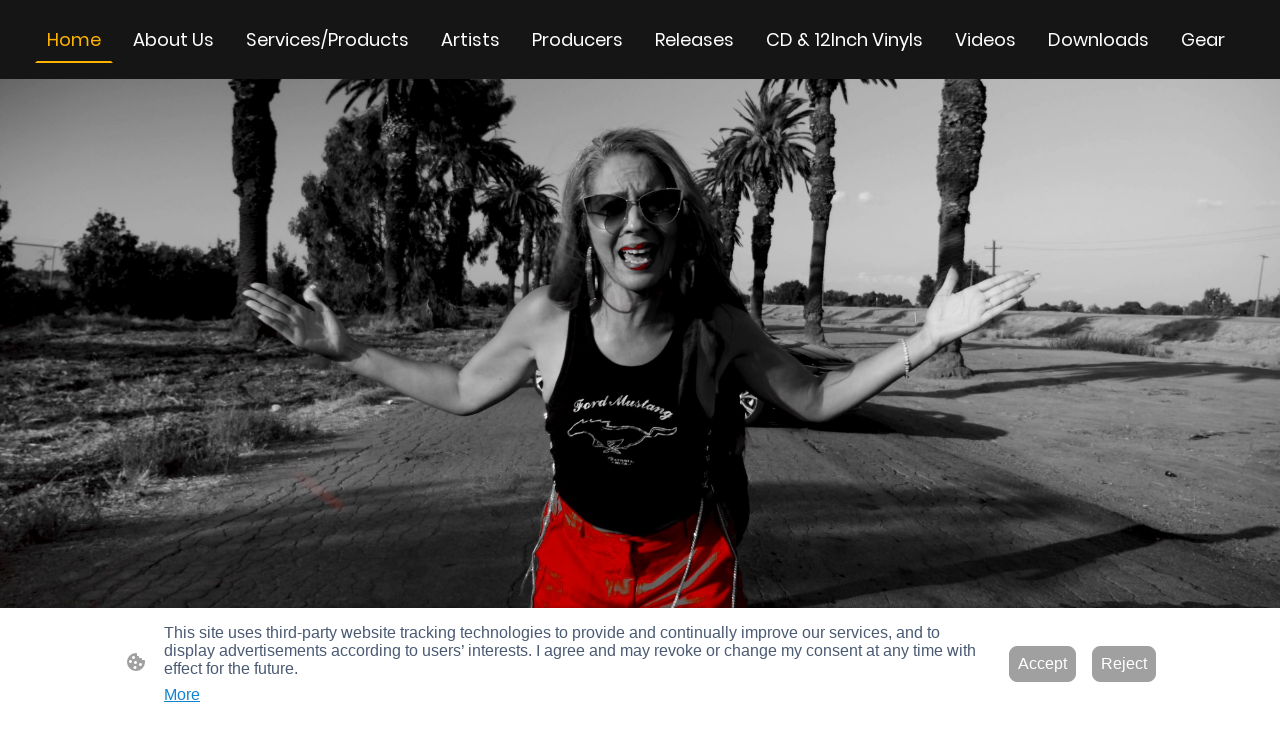

--- FILE ---
content_type: text/html; charset=UTF-8
request_url: https://www.sgrrecords.com/
body_size: 54792
content:
<!DOCTYPE html PUBLIC "-//W3C//DTD XHTML 1.1//EN"
   "http://www.w3.org/TR/xhtml11/DTD/xhtml11.dtd">
<html lang="en-US">
<head>
	<meta charset="UTF-8" />
	<meta name="viewport" content="width=device-width, initial-scale=1" />
	<link rel="profile" href="https://gmpg.org/xfn/11" />
	<title>Welcome to SGR Records USA</title>
<meta name='robots' content='max-image-preview:large' />
	<style>img:is([sizes="auto" i], [sizes^="auto," i]) { contain-intrinsic-size: 3000px 1500px }</style>
	<link rel="alternate" type="application/rss+xml" title=" &raquo; Feed" href="https://www.sgrrecords.com/feed/" />
<link rel="alternate" type="application/rss+xml" title=" &raquo; Comments Feed" href="https://www.sgrrecords.com/comments/feed/" />
<script type="text/javascript">
/* <![CDATA[ */
window._wpemojiSettings = {"baseUrl":"https:\/\/s.w.org\/images\/core\/emoji\/15.0.3\/72x72\/","ext":".png","svgUrl":"https:\/\/s.w.org\/images\/core\/emoji\/15.0.3\/svg\/","svgExt":".svg","source":{"concatemoji":"https:\/\/www.sgrrecords.com\/wp-includes\/js\/wp-emoji-release.min.js?ver=6.7.2"}};
/*! This file is auto-generated */
!function(i,n){var o,s,e;function c(e){try{var t={supportTests:e,timestamp:(new Date).valueOf()};sessionStorage.setItem(o,JSON.stringify(t))}catch(e){}}function p(e,t,n){e.clearRect(0,0,e.canvas.width,e.canvas.height),e.fillText(t,0,0);var t=new Uint32Array(e.getImageData(0,0,e.canvas.width,e.canvas.height).data),r=(e.clearRect(0,0,e.canvas.width,e.canvas.height),e.fillText(n,0,0),new Uint32Array(e.getImageData(0,0,e.canvas.width,e.canvas.height).data));return t.every(function(e,t){return e===r[t]})}function u(e,t,n){switch(t){case"flag":return n(e,"\ud83c\udff3\ufe0f\u200d\u26a7\ufe0f","\ud83c\udff3\ufe0f\u200b\u26a7\ufe0f")?!1:!n(e,"\ud83c\uddfa\ud83c\uddf3","\ud83c\uddfa\u200b\ud83c\uddf3")&&!n(e,"\ud83c\udff4\udb40\udc67\udb40\udc62\udb40\udc65\udb40\udc6e\udb40\udc67\udb40\udc7f","\ud83c\udff4\u200b\udb40\udc67\u200b\udb40\udc62\u200b\udb40\udc65\u200b\udb40\udc6e\u200b\udb40\udc67\u200b\udb40\udc7f");case"emoji":return!n(e,"\ud83d\udc26\u200d\u2b1b","\ud83d\udc26\u200b\u2b1b")}return!1}function f(e,t,n){var r="undefined"!=typeof WorkerGlobalScope&&self instanceof WorkerGlobalScope?new OffscreenCanvas(300,150):i.createElement("canvas"),a=r.getContext("2d",{willReadFrequently:!0}),o=(a.textBaseline="top",a.font="600 32px Arial",{});return e.forEach(function(e){o[e]=t(a,e,n)}),o}function t(e){var t=i.createElement("script");t.src=e,t.defer=!0,i.head.appendChild(t)}"undefined"!=typeof Promise&&(o="wpEmojiSettingsSupports",s=["flag","emoji"],n.supports={everything:!0,everythingExceptFlag:!0},e=new Promise(function(e){i.addEventListener("DOMContentLoaded",e,{once:!0})}),new Promise(function(t){var n=function(){try{var e=JSON.parse(sessionStorage.getItem(o));if("object"==typeof e&&"number"==typeof e.timestamp&&(new Date).valueOf()<e.timestamp+604800&&"object"==typeof e.supportTests)return e.supportTests}catch(e){}return null}();if(!n){if("undefined"!=typeof Worker&&"undefined"!=typeof OffscreenCanvas&&"undefined"!=typeof URL&&URL.createObjectURL&&"undefined"!=typeof Blob)try{var e="postMessage("+f.toString()+"("+[JSON.stringify(s),u.toString(),p.toString()].join(",")+"));",r=new Blob([e],{type:"text/javascript"}),a=new Worker(URL.createObjectURL(r),{name:"wpTestEmojiSupports"});return void(a.onmessage=function(e){c(n=e.data),a.terminate(),t(n)})}catch(e){}c(n=f(s,u,p))}t(n)}).then(function(e){for(var t in e)n.supports[t]=e[t],n.supports.everything=n.supports.everything&&n.supports[t],"flag"!==t&&(n.supports.everythingExceptFlag=n.supports.everythingExceptFlag&&n.supports[t]);n.supports.everythingExceptFlag=n.supports.everythingExceptFlag&&!n.supports.flag,n.DOMReady=!1,n.readyCallback=function(){n.DOMReady=!0}}).then(function(){return e}).then(function(){var e;n.supports.everything||(n.readyCallback(),(e=n.source||{}).concatemoji?t(e.concatemoji):e.wpemoji&&e.twemoji&&(t(e.twemoji),t(e.wpemoji)))}))}((window,document),window._wpemojiSettings);
/* ]]> */
</script>
<style id='wp-emoji-styles-inline-css' type='text/css'>

	img.wp-smiley, img.emoji {
		display: inline !important;
		border: none !important;
		box-shadow: none !important;
		height: 1em !important;
		width: 1em !important;
		margin: 0 0.07em !important;
		vertical-align: -0.1em !important;
		background: none !important;
		padding: 0 !important;
	}
</style>
<link rel='stylesheet' id='wp-block-library-css' href='https://www.sgrrecords.com/wp-content/plugins/gutenberg/build/block-library/style.css?ver=20.7.0' type='text/css' media='all' />
<style id='classic-theme-styles-inline-css' type='text/css'>
/*! This file is auto-generated */
.wp-block-button__link{color:#fff;background-color:#32373c;border-radius:9999px;box-shadow:none;text-decoration:none;padding:calc(.667em + 2px) calc(1.333em + 2px);font-size:1.125em}.wp-block-file__button{background:#32373c;color:#fff;text-decoration:none}
</style>
<link rel='stylesheet' id='go-x-post-editor-css' href='https://www.sgrrecords.com/wp-content/plugins/go-x-post-editor/src/index-fe.css?ver=1768989564' type='text/css' media='all' />
<link rel='stylesheet' id='gox-style-0-css' href='https://www.sgrrecords.com/wp-content/uploads/go-x/style.css?ver=1.0.6+a856de0de1' type='text/css' media='all' />
<style id='global-styles-inline-css' type='text/css'>
:root{--wp--preset--aspect-ratio--square: 1;--wp--preset--aspect-ratio--4-3: 4/3;--wp--preset--aspect-ratio--3-4: 3/4;--wp--preset--aspect-ratio--3-2: 3/2;--wp--preset--aspect-ratio--2-3: 2/3;--wp--preset--aspect-ratio--16-9: 16/9;--wp--preset--aspect-ratio--9-16: 9/16;--wp--preset--color--black: #000000;--wp--preset--color--cyan-bluish-gray: #abb8c3;--wp--preset--color--white: #ffffff;--wp--preset--color--pale-pink: #f78da7;--wp--preset--color--vivid-red: #cf2e2e;--wp--preset--color--luminous-vivid-orange: #ff6900;--wp--preset--color--luminous-vivid-amber: #fcb900;--wp--preset--color--light-green-cyan: #7bdcb5;--wp--preset--color--vivid-green-cyan: #00d084;--wp--preset--color--pale-cyan-blue: #8ed1fc;--wp--preset--color--vivid-cyan-blue: #0693e3;--wp--preset--color--vivid-purple: #9b51e0;--wp--preset--gradient--vivid-cyan-blue-to-vivid-purple: linear-gradient(135deg,rgba(6,147,227,1) 0%,rgb(155,81,224) 100%);--wp--preset--gradient--light-green-cyan-to-vivid-green-cyan: linear-gradient(135deg,rgb(122,220,180) 0%,rgb(0,208,130) 100%);--wp--preset--gradient--luminous-vivid-amber-to-luminous-vivid-orange: linear-gradient(135deg,rgba(252,185,0,1) 0%,rgba(255,105,0,1) 100%);--wp--preset--gradient--luminous-vivid-orange-to-vivid-red: linear-gradient(135deg,rgba(255,105,0,1) 0%,rgb(207,46,46) 100%);--wp--preset--gradient--very-light-gray-to-cyan-bluish-gray: linear-gradient(135deg,rgb(238,238,238) 0%,rgb(169,184,195) 100%);--wp--preset--gradient--cool-to-warm-spectrum: linear-gradient(135deg,rgb(74,234,220) 0%,rgb(151,120,209) 20%,rgb(207,42,186) 40%,rgb(238,44,130) 60%,rgb(251,105,98) 80%,rgb(254,248,76) 100%);--wp--preset--gradient--blush-light-purple: linear-gradient(135deg,rgb(255,206,236) 0%,rgb(152,150,240) 100%);--wp--preset--gradient--blush-bordeaux: linear-gradient(135deg,rgb(254,205,165) 0%,rgb(254,45,45) 50%,rgb(107,0,62) 100%);--wp--preset--gradient--luminous-dusk: linear-gradient(135deg,rgb(255,203,112) 0%,rgb(199,81,192) 50%,rgb(65,88,208) 100%);--wp--preset--gradient--pale-ocean: linear-gradient(135deg,rgb(255,245,203) 0%,rgb(182,227,212) 50%,rgb(51,167,181) 100%);--wp--preset--gradient--electric-grass: linear-gradient(135deg,rgb(202,248,128) 0%,rgb(113,206,126) 100%);--wp--preset--gradient--midnight: linear-gradient(135deg,rgb(2,3,129) 0%,rgb(40,116,252) 100%);--wp--preset--font-size--small: 13px;--wp--preset--font-size--medium: 20px;--wp--preset--font-size--large: 36px;--wp--preset--font-size--x-large: 42px;--wp--preset--spacing--20: 0.44rem;--wp--preset--spacing--30: 0.67rem;--wp--preset--spacing--40: 1rem;--wp--preset--spacing--50: 1.5rem;--wp--preset--spacing--60: 2.25rem;--wp--preset--spacing--70: 3.38rem;--wp--preset--spacing--80: 5.06rem;--wp--preset--shadow--natural: 6px 6px 9px rgba(0, 0, 0, 0.2);--wp--preset--shadow--deep: 12px 12px 50px rgba(0, 0, 0, 0.4);--wp--preset--shadow--sharp: 6px 6px 0px rgba(0, 0, 0, 0.2);--wp--preset--shadow--outlined: 6px 6px 0px -3px rgba(255, 255, 255, 1), 6px 6px rgba(0, 0, 0, 1);--wp--preset--shadow--crisp: 6px 6px 0px rgba(0, 0, 0, 1);}:where(.is-layout-flex){gap: 0.5em;}:where(.is-layout-grid){gap: 0.5em;}body .is-layout-flex{display: flex;}.is-layout-flex{flex-wrap: wrap;align-items: center;}.is-layout-flex > :is(*, div){margin: 0;}body .is-layout-grid{display: grid;}.is-layout-grid > :is(*, div){margin: 0;}:where(.wp-block-columns.is-layout-flex){gap: 2em;}:where(.wp-block-columns.is-layout-grid){gap: 2em;}:where(.wp-block-post-template.is-layout-flex){gap: 1.25em;}:where(.wp-block-post-template.is-layout-grid){gap: 1.25em;}.has-black-color{color: var(--wp--preset--color--black) !important;}.has-cyan-bluish-gray-color{color: var(--wp--preset--color--cyan-bluish-gray) !important;}.has-white-color{color: var(--wp--preset--color--white) !important;}.has-pale-pink-color{color: var(--wp--preset--color--pale-pink) !important;}.has-vivid-red-color{color: var(--wp--preset--color--vivid-red) !important;}.has-luminous-vivid-orange-color{color: var(--wp--preset--color--luminous-vivid-orange) !important;}.has-luminous-vivid-amber-color{color: var(--wp--preset--color--luminous-vivid-amber) !important;}.has-light-green-cyan-color{color: var(--wp--preset--color--light-green-cyan) !important;}.has-vivid-green-cyan-color{color: var(--wp--preset--color--vivid-green-cyan) !important;}.has-pale-cyan-blue-color{color: var(--wp--preset--color--pale-cyan-blue) !important;}.has-vivid-cyan-blue-color{color: var(--wp--preset--color--vivid-cyan-blue) !important;}.has-vivid-purple-color{color: var(--wp--preset--color--vivid-purple) !important;}.has-black-background-color{background-color: var(--wp--preset--color--black) !important;}.has-cyan-bluish-gray-background-color{background-color: var(--wp--preset--color--cyan-bluish-gray) !important;}.has-white-background-color{background-color: var(--wp--preset--color--white) !important;}.has-pale-pink-background-color{background-color: var(--wp--preset--color--pale-pink) !important;}.has-vivid-red-background-color{background-color: var(--wp--preset--color--vivid-red) !important;}.has-luminous-vivid-orange-background-color{background-color: var(--wp--preset--color--luminous-vivid-orange) !important;}.has-luminous-vivid-amber-background-color{background-color: var(--wp--preset--color--luminous-vivid-amber) !important;}.has-light-green-cyan-background-color{background-color: var(--wp--preset--color--light-green-cyan) !important;}.has-vivid-green-cyan-background-color{background-color: var(--wp--preset--color--vivid-green-cyan) !important;}.has-pale-cyan-blue-background-color{background-color: var(--wp--preset--color--pale-cyan-blue) !important;}.has-vivid-cyan-blue-background-color{background-color: var(--wp--preset--color--vivid-cyan-blue) !important;}.has-vivid-purple-background-color{background-color: var(--wp--preset--color--vivid-purple) !important;}.has-black-border-color{border-color: var(--wp--preset--color--black) !important;}.has-cyan-bluish-gray-border-color{border-color: var(--wp--preset--color--cyan-bluish-gray) !important;}.has-white-border-color{border-color: var(--wp--preset--color--white) !important;}.has-pale-pink-border-color{border-color: var(--wp--preset--color--pale-pink) !important;}.has-vivid-red-border-color{border-color: var(--wp--preset--color--vivid-red) !important;}.has-luminous-vivid-orange-border-color{border-color: var(--wp--preset--color--luminous-vivid-orange) !important;}.has-luminous-vivid-amber-border-color{border-color: var(--wp--preset--color--luminous-vivid-amber) !important;}.has-light-green-cyan-border-color{border-color: var(--wp--preset--color--light-green-cyan) !important;}.has-vivid-green-cyan-border-color{border-color: var(--wp--preset--color--vivid-green-cyan) !important;}.has-pale-cyan-blue-border-color{border-color: var(--wp--preset--color--pale-cyan-blue) !important;}.has-vivid-cyan-blue-border-color{border-color: var(--wp--preset--color--vivid-cyan-blue) !important;}.has-vivid-purple-border-color{border-color: var(--wp--preset--color--vivid-purple) !important;}.has-vivid-cyan-blue-to-vivid-purple-gradient-background{background: var(--wp--preset--gradient--vivid-cyan-blue-to-vivid-purple) !important;}.has-light-green-cyan-to-vivid-green-cyan-gradient-background{background: var(--wp--preset--gradient--light-green-cyan-to-vivid-green-cyan) !important;}.has-luminous-vivid-amber-to-luminous-vivid-orange-gradient-background{background: var(--wp--preset--gradient--luminous-vivid-amber-to-luminous-vivid-orange) !important;}.has-luminous-vivid-orange-to-vivid-red-gradient-background{background: var(--wp--preset--gradient--luminous-vivid-orange-to-vivid-red) !important;}.has-very-light-gray-to-cyan-bluish-gray-gradient-background{background: var(--wp--preset--gradient--very-light-gray-to-cyan-bluish-gray) !important;}.has-cool-to-warm-spectrum-gradient-background{background: var(--wp--preset--gradient--cool-to-warm-spectrum) !important;}.has-blush-light-purple-gradient-background{background: var(--wp--preset--gradient--blush-light-purple) !important;}.has-blush-bordeaux-gradient-background{background: var(--wp--preset--gradient--blush-bordeaux) !important;}.has-luminous-dusk-gradient-background{background: var(--wp--preset--gradient--luminous-dusk) !important;}.has-pale-ocean-gradient-background{background: var(--wp--preset--gradient--pale-ocean) !important;}.has-electric-grass-gradient-background{background: var(--wp--preset--gradient--electric-grass) !important;}.has-midnight-gradient-background{background: var(--wp--preset--gradient--midnight) !important;}.has-small-font-size{font-size: var(--wp--preset--font-size--small) !important;}.has-medium-font-size{font-size: var(--wp--preset--font-size--medium) !important;}.has-large-font-size{font-size: var(--wp--preset--font-size--large) !important;}.has-x-large-font-size{font-size: var(--wp--preset--font-size--x-large) !important;}
:where(.wp-block-columns.is-layout-flex){gap: 2em;}:where(.wp-block-columns.is-layout-grid){gap: 2em;}
:root :where(.wp-block-pullquote){font-size: 1.5em;line-height: 1.6;}
:where(.wp-block-post-template.is-layout-flex){gap: 1.25em;}:where(.wp-block-post-template.is-layout-grid){gap: 1.25em;}
</style>
<script type="text/javascript" src="https://www.sgrrecords.com/wp-content/plugins/gutenberg/build/hooks/index.min.js?ver=84e753e2b66eb7028d38" id="wp-hooks-js"></script>
<script type="text/javascript" src="https://www.sgrrecords.com/wp-content/plugins/gutenberg/build/i18n/index.min.js?ver=bd5a2533e717a1043151" id="wp-i18n-js"></script>
<script type="text/javascript" id="wp-i18n-js-after">
/* <![CDATA[ */
wp.i18n.setLocaleData( { 'text direction\u0004ltr': [ 'ltr' ] } );
/* ]]> */
</script>
<link rel="https://api.w.org/" href="https://www.sgrrecords.com/wp-json/" /><link rel="alternate" title="JSON" type="application/json" href="https://www.sgrrecords.com/wp-json/wp/v2/pages/6842" /><link rel="EditURI" type="application/rsd+xml" title="RSD" href="https://www.sgrrecords.com/xmlrpc.php?rsd" />
<meta name="generator" content="MyWebsite NOW" />
<link rel="canonical" href="https://www.sgrrecords.com/" />
<link rel='shortlink' href='https://www.sgrrecords.com/' />
<link rel="alternate" title="oEmbed (JSON)" type="application/json+oembed" href="https://www.sgrrecords.com/wp-json/oembed/1.0/embed?url=https%3A%2F%2Fwww.sgrrecords.com%2F" />
<link rel="alternate" title="oEmbed (XML)" type="text/xml+oembed" href="https://www.sgrrecords.com/wp-json/oembed/1.0/embed?url=https%3A%2F%2Fwww.sgrrecords.com%2F&#038;format=xml" />
				<script>
					window.goxwpDeployment=true;
				</script>
	<script type="application/ld+json">
                    {"@context":"https://schema.org","@type":"LocalBusiness","logo":"/-_-/resources/images/files/373e7bfc-4dd5-4d04-bbe3-ddc8bbd7fcf2/70051874-b64c-4fd1-bbc1-2a3826af7afa?o=rs:fill:1000:1000:1:1/g:sm/","url":"https://sgrrecords.com","name":"SGR Records USA","sameAs":["","","","","","",""],"openingHours":["Mo 07:00-18:00","Tu 07:00-18:00","We 07:00-18:00","Th 07:00-18:00","Fr 07:00-18:00","Sa ","Su "]}
                </script><meta  name="description" content="Official Home of The Heavy Hitters of today and tomorrow!"/><meta  property="og:image" content="https://sgrrecords.com/wp-content/uploads/go-x/u/bc488dad-9913-4639-a242-cd746a289ed1/image-1200x675.jpg"/><link rel="shortcut icon" href="/wp-content/uploads/go-x/u/dea2dd68-d648-410e-a406-b55f7f9df8f9/w16,h16,rtfit,bg,el1,ex1,fico/image.ico?v=1769301773097" type="image/x-icon" /><link rel="icon" href="/wp-content/uploads/go-x/u/dea2dd68-d648-410e-a406-b55f7f9df8f9/w16,h16,rtfit,bg,el1,ex1,fico/image.ico?v=1769301773097" type="image/x-icon" /><link rel="apple-touch-icon" sizes="180x180" href="/wp-content/uploads/go-x/u/dea2dd68-d648-410e-a406-b55f7f9df8f9/w180,h180,rtfit,bgdde1e5,el1,ex1,fpng/image.png?v=1769301773097" type="image/png" /><link rel="icon" type="image/png" sizes="32x32" href="/wp-content/uploads/go-x/u/dea2dd68-d648-410e-a406-b55f7f9df8f9/w32,h32,rtfit,bg,el1,ex1,fpng/image.png?v=1769301773097" type="image/png" /><link rel="icon" type="image/png" sizes="192x192" href="/wp-content/uploads/go-x/u/dea2dd68-d648-410e-a406-b55f7f9df8f9/w192,h192,rtfit,bg,el1,ex1,fpng/image.png?v=1769301773097" type="image/png" /><link rel="icon" type="image/png" sizes="16x16" href="/wp-content/uploads/go-x/u/dea2dd68-d648-410e-a406-b55f7f9df8f9/w16,h16,rtfit,bg,el1,ex1,fpng/image.png?v=1769301773097" type="image/png" />		<style type="text/css" id="wp-custom-css">
			@font-face{src:url(/wp-content/themes/gox/public/fonts/Poppins-latin_latin-ext-100.eot);src:local("Poppins Thin"),local("Poppins-Thin");src:url(/wp-content/themes/gox/public/fonts/Poppins-latin_latin-ext-100.eot?#iefix) format("embedded-opentype");src:url(/wp-content/themes/gox/public/fonts/Poppins-latin_latin-ext-100.woff2) format("woff2");src:url(/wp-content/themes/gox/public/fonts/Poppins-latin_latin-ext-100.woff) format("woff");src:url(/wp-content/themes/gox/public/fonts/Poppins-latin_latin-ext-100.ttf) format("truetype");src:url(/wp-content/themes/gox/public/fonts/Poppins-latin_latin-ext-100.svg#Poppins) format("svg");font-family:Poppins;font-style:normal;font-weight:100;src:url(/wp-content/themes/gox/public/fonts/Poppins-latin_latin-ext-100.woff) format("woff")}@font-face{src:url(/wp-content/themes/gox/public/fonts/Poppins-latin_latin-ext-100italic.eot);src:local("Poppins ThinItalic"),local("Poppins-ThinItalic");src:url(/wp-content/themes/gox/public/fonts/Poppins-latin_latin-ext-100italic.eot?#iefix) format("embedded-opentype");src:url(/wp-content/themes/gox/public/fonts/Poppins-latin_latin-ext-100italic.woff2) format("woff2");src:url(/wp-content/themes/gox/public/fonts/Poppins-latin_latin-ext-100italic.woff) format("woff");src:url(/wp-content/themes/gox/public/fonts/Poppins-latin_latin-ext-100italic.ttf) format("truetype");src:url(/wp-content/themes/gox/public/fonts/Poppins-latin_latin-ext-100italic.svg#Poppins) format("svg");font-family:Poppins;font-style:italic;font-weight:100;src:url(/wp-content/themes/gox/public/fonts/Poppins-latin_latin-ext-100italic.woff) format("woff")}@font-face{src:url(/wp-content/themes/gox/public/fonts/Poppins-latin_latin-ext-200.eot);src:local("Poppins ExtraLight"),local("Poppins-ExtraLight");src:url(/wp-content/themes/gox/public/fonts/Poppins-latin_latin-ext-200.eot?#iefix) format("embedded-opentype");src:url(/wp-content/themes/gox/public/fonts/Poppins-latin_latin-ext-200.woff2) format("woff2");src:url(/wp-content/themes/gox/public/fonts/Poppins-latin_latin-ext-200.woff) format("woff");src:url(/wp-content/themes/gox/public/fonts/Poppins-latin_latin-ext-200.ttf) format("truetype");src:url(/wp-content/themes/gox/public/fonts/Poppins-latin_latin-ext-200.svg#Poppins) format("svg");font-family:Poppins;font-style:normal;font-weight:200;src:url(/wp-content/themes/gox/public/fonts/Poppins-latin_latin-ext-200.woff) format("woff")}@font-face{src:url(/wp-content/themes/gox/public/fonts/Poppins-latin_latin-ext-200italic.eot);src:local("Poppins ExtraLightItalic"),local("Poppins-ExtraLightItalic");src:url(/wp-content/themes/gox/public/fonts/Poppins-latin_latin-ext-200italic.eot?#iefix) format("embedded-opentype");src:url(/wp-content/themes/gox/public/fonts/Poppins-latin_latin-ext-200italic.woff2) format("woff2");src:url(/wp-content/themes/gox/public/fonts/Poppins-latin_latin-ext-200italic.woff) format("woff");src:url(/wp-content/themes/gox/public/fonts/Poppins-latin_latin-ext-200italic.ttf) format("truetype");src:url(/wp-content/themes/gox/public/fonts/Poppins-latin_latin-ext-200italic.svg#Poppins) format("svg");font-family:Poppins;font-style:italic;font-weight:200;src:url(/wp-content/themes/gox/public/fonts/Poppins-latin_latin-ext-200italic.woff) format("woff")}@font-face{src:url(/wp-content/themes/gox/public/fonts/Poppins-latin_latin-ext-300.eot);src:local("Poppins Light"),local("Poppins-Light");src:url(/wp-content/themes/gox/public/fonts/Poppins-latin_latin-ext-300.eot?#iefix) format("embedded-opentype");src:url(/wp-content/themes/gox/public/fonts/Poppins-latin_latin-ext-300.woff2) format("woff2");src:url(/wp-content/themes/gox/public/fonts/Poppins-latin_latin-ext-300.woff) format("woff");src:url(/wp-content/themes/gox/public/fonts/Poppins-latin_latin-ext-300.ttf) format("truetype");src:url(/wp-content/themes/gox/public/fonts/Poppins-latin_latin-ext-300.svg#Poppins) format("svg");font-family:Poppins;font-style:normal;font-weight:300;src:url(/wp-content/themes/gox/public/fonts/Poppins-latin_latin-ext-300.woff) format("woff")}@font-face{src:url(/wp-content/themes/gox/public/fonts/Poppins-latin_latin-ext-300italic.eot);src:local("Poppins LightItalic"),local("Poppins-LightItalic");src:url(/wp-content/themes/gox/public/fonts/Poppins-latin_latin-ext-300italic.eot?#iefix) format("embedded-opentype");src:url(/wp-content/themes/gox/public/fonts/Poppins-latin_latin-ext-300italic.woff2) format("woff2");src:url(/wp-content/themes/gox/public/fonts/Poppins-latin_latin-ext-300italic.woff) format("woff");src:url(/wp-content/themes/gox/public/fonts/Poppins-latin_latin-ext-300italic.ttf) format("truetype");src:url(/wp-content/themes/gox/public/fonts/Poppins-latin_latin-ext-300italic.svg#Poppins) format("svg");font-family:Poppins;font-style:italic;font-weight:300;src:url(/wp-content/themes/gox/public/fonts/Poppins-latin_latin-ext-300italic.woff) format("woff")}@font-face{src:url(/wp-content/themes/gox/public/fonts/Poppins-latin_latin-ext-regular.eot);src:local("Poppins Regular"),local("Poppins-Regular");src:url(/wp-content/themes/gox/public/fonts/Poppins-latin_latin-ext-regular.eot?#iefix) format("embedded-opentype");src:url(/wp-content/themes/gox/public/fonts/Poppins-latin_latin-ext-regular.woff2) format("woff2");src:url(/wp-content/themes/gox/public/fonts/Poppins-latin_latin-ext-regular.woff) format("woff");src:url(/wp-content/themes/gox/public/fonts/Poppins-latin_latin-ext-regular.ttf) format("truetype");src:url(/wp-content/themes/gox/public/fonts/Poppins-latin_latin-ext-regular.svg#Poppins) format("svg");font-family:Poppins;font-style:normal;font-weight:400;src:url(/wp-content/themes/gox/public/fonts/Poppins-latin_latin-ext-regular.woff) format("woff")}@font-face{src:url(/wp-content/themes/gox/public/fonts/Poppins-latin_latin-ext-italic.eot);src:local("Poppins Italic"),local("Poppins-Italic");src:url(/wp-content/themes/gox/public/fonts/Poppins-latin_latin-ext-italic.eot?#iefix) format("embedded-opentype");src:url(/wp-content/themes/gox/public/fonts/Poppins-latin_latin-ext-italic.woff2) format("woff2");src:url(/wp-content/themes/gox/public/fonts/Poppins-latin_latin-ext-italic.woff) format("woff");src:url(/wp-content/themes/gox/public/fonts/Poppins-latin_latin-ext-italic.ttf) format("truetype");src:url(/wp-content/themes/gox/public/fonts/Poppins-latin_latin-ext-italic.svg#Poppins) format("svg");font-family:Poppins;font-style:italic;font-weight:400;src:url(/wp-content/themes/gox/public/fonts/Poppins-latin_latin-ext-italic.woff) format("woff")}@font-face{src:url(/wp-content/themes/gox/public/fonts/Poppins-latin_latin-ext-500.eot);src:local("Poppins Medium"),local("Poppins-Medium");src:url(/wp-content/themes/gox/public/fonts/Poppins-latin_latin-ext-500.eot?#iefix) format("embedded-opentype");src:url(/wp-content/themes/gox/public/fonts/Poppins-latin_latin-ext-500.woff2) format("woff2");src:url(/wp-content/themes/gox/public/fonts/Poppins-latin_latin-ext-500.woff) format("woff");src:url(/wp-content/themes/gox/public/fonts/Poppins-latin_latin-ext-500.ttf) format("truetype");src:url(/wp-content/themes/gox/public/fonts/Poppins-latin_latin-ext-500.svg#Poppins) format("svg");font-family:Poppins;font-style:normal;font-weight:500;src:url(/wp-content/themes/gox/public/fonts/Poppins-latin_latin-ext-500.woff) format("woff")}@font-face{src:url(/wp-content/themes/gox/public/fonts/Poppins-latin_latin-ext-500italic.eot);src:local("Poppins MediumItalic"),local("Poppins-MediumItalic");src:url(/wp-content/themes/gox/public/fonts/Poppins-latin_latin-ext-500italic.eot?#iefix) format("embedded-opentype");src:url(/wp-content/themes/gox/public/fonts/Poppins-latin_latin-ext-500italic.woff2) format("woff2");src:url(/wp-content/themes/gox/public/fonts/Poppins-latin_latin-ext-500italic.woff) format("woff");src:url(/wp-content/themes/gox/public/fonts/Poppins-latin_latin-ext-500italic.ttf) format("truetype");src:url(/wp-content/themes/gox/public/fonts/Poppins-latin_latin-ext-500italic.svg#Poppins) format("svg");font-family:Poppins;font-style:italic;font-weight:500;src:url(/wp-content/themes/gox/public/fonts/Poppins-latin_latin-ext-500italic.woff) format("woff")}@font-face{src:url(/wp-content/themes/gox/public/fonts/Poppins-latin_latin-ext-600.eot);src:local("Poppins SemiBold"),local("Poppins-SemiBold");src:url(/wp-content/themes/gox/public/fonts/Poppins-latin_latin-ext-600.eot?#iefix) format("embedded-opentype");src:url(/wp-content/themes/gox/public/fonts/Poppins-latin_latin-ext-600.woff2) format("woff2");src:url(/wp-content/themes/gox/public/fonts/Poppins-latin_latin-ext-600.woff) format("woff");src:url(/wp-content/themes/gox/public/fonts/Poppins-latin_latin-ext-600.ttf) format("truetype");src:url(/wp-content/themes/gox/public/fonts/Poppins-latin_latin-ext-600.svg#Poppins) format("svg");font-family:Poppins;font-style:normal;font-weight:600;src:url(/wp-content/themes/gox/public/fonts/Poppins-latin_latin-ext-600.woff) format("woff")}@font-face{src:url(/wp-content/themes/gox/public/fonts/Poppins-latin_latin-ext-600italic.eot);src:local("Poppins SemiBoldItalic"),local("Poppins-SemiBoldItalic");src:url(/wp-content/themes/gox/public/fonts/Poppins-latin_latin-ext-600italic.eot?#iefix) format("embedded-opentype");src:url(/wp-content/themes/gox/public/fonts/Poppins-latin_latin-ext-600italic.woff2) format("woff2");src:url(/wp-content/themes/gox/public/fonts/Poppins-latin_latin-ext-600italic.woff) format("woff");src:url(/wp-content/themes/gox/public/fonts/Poppins-latin_latin-ext-600italic.ttf) format("truetype");src:url(/wp-content/themes/gox/public/fonts/Poppins-latin_latin-ext-600italic.svg#Poppins) format("svg");font-family:Poppins;font-style:italic;font-weight:600;src:url(/wp-content/themes/gox/public/fonts/Poppins-latin_latin-ext-600italic.woff) format("woff")}@font-face{src:url(/wp-content/themes/gox/public/fonts/Poppins-latin_latin-ext-700.eot);src:local("Poppins Bold"),local("Poppins-Bold");src:url(/wp-content/themes/gox/public/fonts/Poppins-latin_latin-ext-700.eot?#iefix) format("embedded-opentype");src:url(/wp-content/themes/gox/public/fonts/Poppins-latin_latin-ext-700.woff2) format("woff2");src:url(/wp-content/themes/gox/public/fonts/Poppins-latin_latin-ext-700.woff) format("woff");src:url(/wp-content/themes/gox/public/fonts/Poppins-latin_latin-ext-700.ttf) format("truetype");src:url(/wp-content/themes/gox/public/fonts/Poppins-latin_latin-ext-700.svg#Poppins) format("svg");font-family:Poppins;font-style:normal;font-weight:700;src:url(/wp-content/themes/gox/public/fonts/Poppins-latin_latin-ext-700.woff) format("woff")}@font-face{src:url(/wp-content/themes/gox/public/fonts/Poppins-latin_latin-ext-700italic.eot);src:local("Poppins BoldItalic"),local("Poppins-BoldItalic");src:url(/wp-content/themes/gox/public/fonts/Poppins-latin_latin-ext-700italic.eot?#iefix) format("embedded-opentype");src:url(/wp-content/themes/gox/public/fonts/Poppins-latin_latin-ext-700italic.woff2) format("woff2");src:url(/wp-content/themes/gox/public/fonts/Poppins-latin_latin-ext-700italic.woff) format("woff");src:url(/wp-content/themes/gox/public/fonts/Poppins-latin_latin-ext-700italic.ttf) format("truetype");src:url(/wp-content/themes/gox/public/fonts/Poppins-latin_latin-ext-700italic.svg#Poppins) format("svg");font-family:Poppins;font-style:italic;font-weight:700;src:url(/wp-content/themes/gox/public/fonts/Poppins-latin_latin-ext-700italic.woff) format("woff")}@font-face{src:url(/wp-content/themes/gox/public/fonts/Poppins-latin_latin-ext-800.eot);src:local("Poppins ExtraBold"),local("Poppins-ExtraBold");src:url(/wp-content/themes/gox/public/fonts/Poppins-latin_latin-ext-800.eot?#iefix) format("embedded-opentype");src:url(/wp-content/themes/gox/public/fonts/Poppins-latin_latin-ext-800.woff2) format("woff2");src:url(/wp-content/themes/gox/public/fonts/Poppins-latin_latin-ext-800.woff) format("woff");src:url(/wp-content/themes/gox/public/fonts/Poppins-latin_latin-ext-800.ttf) format("truetype");src:url(/wp-content/themes/gox/public/fonts/Poppins-latin_latin-ext-800.svg#Poppins) format("svg");font-family:Poppins;font-style:normal;font-weight:800;src:url(/wp-content/themes/gox/public/fonts/Poppins-latin_latin-ext-800.woff) format("woff")}@font-face{src:url(/wp-content/themes/gox/public/fonts/Poppins-latin_latin-ext-800italic.eot);src:local("Poppins ExtraBoldItalic"),local("Poppins-ExtraBoldItalic");src:url(/wp-content/themes/gox/public/fonts/Poppins-latin_latin-ext-800italic.eot?#iefix) format("embedded-opentype");src:url(/wp-content/themes/gox/public/fonts/Poppins-latin_latin-ext-800italic.woff2) format("woff2");src:url(/wp-content/themes/gox/public/fonts/Poppins-latin_latin-ext-800italic.woff) format("woff");src:url(/wp-content/themes/gox/public/fonts/Poppins-latin_latin-ext-800italic.ttf) format("truetype");src:url(/wp-content/themes/gox/public/fonts/Poppins-latin_latin-ext-800italic.svg#Poppins) format("svg");font-family:Poppins;font-style:italic;font-weight:800;src:url(/wp-content/themes/gox/public/fonts/Poppins-latin_latin-ext-800italic.woff) format("woff")}@font-face{src:url(/wp-content/themes/gox/public/fonts/Poppins-latin_latin-ext-900.eot);src:local("Poppins Black"),local("Poppins-Black");src:url(/wp-content/themes/gox/public/fonts/Poppins-latin_latin-ext-900.eot?#iefix) format("embedded-opentype");src:url(/wp-content/themes/gox/public/fonts/Poppins-latin_latin-ext-900.woff2) format("woff2");src:url(/wp-content/themes/gox/public/fonts/Poppins-latin_latin-ext-900.woff) format("woff");src:url(/wp-content/themes/gox/public/fonts/Poppins-latin_latin-ext-900.ttf) format("truetype");src:url(/wp-content/themes/gox/public/fonts/Poppins-latin_latin-ext-900.svg#Poppins) format("svg");font-family:Poppins;font-style:normal;font-weight:900;src:url(/wp-content/themes/gox/public/fonts/Poppins-latin_latin-ext-900.woff) format("woff")}@font-face{src:url(/wp-content/themes/gox/public/fonts/Poppins-latin_latin-ext-900italic.eot);src:local("Poppins BlackItalic"),local("Poppins-BlackItalic");src:url(/wp-content/themes/gox/public/fonts/Poppins-latin_latin-ext-900italic.eot?#iefix) format("embedded-opentype");src:url(/wp-content/themes/gox/public/fonts/Poppins-latin_latin-ext-900italic.woff2) format("woff2");src:url(/wp-content/themes/gox/public/fonts/Poppins-latin_latin-ext-900italic.woff) format("woff");src:url(/wp-content/themes/gox/public/fonts/Poppins-latin_latin-ext-900italic.ttf) format("truetype");src:url(/wp-content/themes/gox/public/fonts/Poppins-latin_latin-ext-900italic.svg#Poppins) format("svg");font-family:Poppins;font-style:italic;font-weight:900;src:url(/wp-content/themes/gox/public/fonts/Poppins-latin_latin-ext-900italic.woff) format("woff")}@font-face{src:url(/wp-content/themes/gox/public/fonts/Poppins-latin_latin-ext-100.eot);src:local("Poppins Thin"),local("Poppins-Thin");src:url(/wp-content/themes/gox/public/fonts/Poppins-latin_latin-ext-100.eot?#iefix) format("embedded-opentype");src:url(/wp-content/themes/gox/public/fonts/Poppins-latin_latin-ext-100.woff2) format("woff2");src:url(/wp-content/themes/gox/public/fonts/Poppins-latin_latin-ext-100.woff) format("woff");src:url(/wp-content/themes/gox/public/fonts/Poppins-latin_latin-ext-100.ttf) format("truetype");src:url(/wp-content/themes/gox/public/fonts/Poppins-latin_latin-ext-100.svg#Poppins) format("svg");font-family:Poppins;font-style:normal;font-weight:100;src:url(/wp-content/themes/gox/public/fonts/Poppins-latin_latin-ext-100.woff) format("woff")}@font-face{src:url(/wp-content/themes/gox/public/fonts/Poppins-latin_latin-ext-100italic.eot);src:local("Poppins ThinItalic"),local("Poppins-ThinItalic");src:url(/wp-content/themes/gox/public/fonts/Poppins-latin_latin-ext-100italic.eot?#iefix) format("embedded-opentype");src:url(/wp-content/themes/gox/public/fonts/Poppins-latin_latin-ext-100italic.woff2) format("woff2");src:url(/wp-content/themes/gox/public/fonts/Poppins-latin_latin-ext-100italic.woff) format("woff");src:url(/wp-content/themes/gox/public/fonts/Poppins-latin_latin-ext-100italic.ttf) format("truetype");src:url(/wp-content/themes/gox/public/fonts/Poppins-latin_latin-ext-100italic.svg#Poppins) format("svg");font-family:Poppins;font-style:italic;font-weight:100;src:url(/wp-content/themes/gox/public/fonts/Poppins-latin_latin-ext-100italic.woff) format("woff")}@font-face{src:url(/wp-content/themes/gox/public/fonts/Poppins-latin_latin-ext-200.eot);src:local("Poppins ExtraLight"),local("Poppins-ExtraLight");src:url(/wp-content/themes/gox/public/fonts/Poppins-latin_latin-ext-200.eot?#iefix) format("embedded-opentype");src:url(/wp-content/themes/gox/public/fonts/Poppins-latin_latin-ext-200.woff2) format("woff2");src:url(/wp-content/themes/gox/public/fonts/Poppins-latin_latin-ext-200.woff) format("woff");src:url(/wp-content/themes/gox/public/fonts/Poppins-latin_latin-ext-200.ttf) format("truetype");src:url(/wp-content/themes/gox/public/fonts/Poppins-latin_latin-ext-200.svg#Poppins) format("svg");font-family:Poppins;font-style:normal;font-weight:200;src:url(/wp-content/themes/gox/public/fonts/Poppins-latin_latin-ext-200.woff) format("woff")}@font-face{src:url(/wp-content/themes/gox/public/fonts/Poppins-latin_latin-ext-200italic.eot);src:local("Poppins ExtraLightItalic"),local("Poppins-ExtraLightItalic");src:url(/wp-content/themes/gox/public/fonts/Poppins-latin_latin-ext-200italic.eot?#iefix) format("embedded-opentype");src:url(/wp-content/themes/gox/public/fonts/Poppins-latin_latin-ext-200italic.woff2) format("woff2");src:url(/wp-content/themes/gox/public/fonts/Poppins-latin_latin-ext-200italic.woff) format("woff");src:url(/wp-content/themes/gox/public/fonts/Poppins-latin_latin-ext-200italic.ttf) format("truetype");src:url(/wp-content/themes/gox/public/fonts/Poppins-latin_latin-ext-200italic.svg#Poppins) format("svg");font-family:Poppins;font-style:italic;font-weight:200;src:url(/wp-content/themes/gox/public/fonts/Poppins-latin_latin-ext-200italic.woff) format("woff")}@font-face{src:url(/wp-content/themes/gox/public/fonts/Poppins-latin_latin-ext-300.eot);src:local("Poppins Light"),local("Poppins-Light");src:url(/wp-content/themes/gox/public/fonts/Poppins-latin_latin-ext-300.eot?#iefix) format("embedded-opentype");src:url(/wp-content/themes/gox/public/fonts/Poppins-latin_latin-ext-300.woff2) format("woff2");src:url(/wp-content/themes/gox/public/fonts/Poppins-latin_latin-ext-300.woff) format("woff");src:url(/wp-content/themes/gox/public/fonts/Poppins-latin_latin-ext-300.ttf) format("truetype");src:url(/wp-content/themes/gox/public/fonts/Poppins-latin_latin-ext-300.svg#Poppins) format("svg");font-family:Poppins;font-style:normal;font-weight:300;src:url(/wp-content/themes/gox/public/fonts/Poppins-latin_latin-ext-300.woff) format("woff")}@font-face{src:url(/wp-content/themes/gox/public/fonts/Poppins-latin_latin-ext-300italic.eot);src:local("Poppins LightItalic"),local("Poppins-LightItalic");src:url(/wp-content/themes/gox/public/fonts/Poppins-latin_latin-ext-300italic.eot?#iefix) format("embedded-opentype");src:url(/wp-content/themes/gox/public/fonts/Poppins-latin_latin-ext-300italic.woff2) format("woff2");src:url(/wp-content/themes/gox/public/fonts/Poppins-latin_latin-ext-300italic.woff) format("woff");src:url(/wp-content/themes/gox/public/fonts/Poppins-latin_latin-ext-300italic.ttf) format("truetype");src:url(/wp-content/themes/gox/public/fonts/Poppins-latin_latin-ext-300italic.svg#Poppins) format("svg");font-family:Poppins;font-style:italic;font-weight:300;src:url(/wp-content/themes/gox/public/fonts/Poppins-latin_latin-ext-300italic.woff) format("woff")}@font-face{src:url(/wp-content/themes/gox/public/fonts/Poppins-latin_latin-ext-regular.eot);src:local("Poppins Regular"),local("Poppins-Regular");src:url(/wp-content/themes/gox/public/fonts/Poppins-latin_latin-ext-regular.eot?#iefix) format("embedded-opentype");src:url(/wp-content/themes/gox/public/fonts/Poppins-latin_latin-ext-regular.woff2) format("woff2");src:url(/wp-content/themes/gox/public/fonts/Poppins-latin_latin-ext-regular.woff) format("woff");src:url(/wp-content/themes/gox/public/fonts/Poppins-latin_latin-ext-regular.ttf) format("truetype");src:url(/wp-content/themes/gox/public/fonts/Poppins-latin_latin-ext-regular.svg#Poppins) format("svg");font-family:Poppins;font-style:normal;font-weight:400;src:url(/wp-content/themes/gox/public/fonts/Poppins-latin_latin-ext-regular.woff) format("woff")}@font-face{src:url(/wp-content/themes/gox/public/fonts/Poppins-latin_latin-ext-italic.eot);src:local("Poppins Italic"),local("Poppins-Italic");src:url(/wp-content/themes/gox/public/fonts/Poppins-latin_latin-ext-italic.eot?#iefix) format("embedded-opentype");src:url(/wp-content/themes/gox/public/fonts/Poppins-latin_latin-ext-italic.woff2) format("woff2");src:url(/wp-content/themes/gox/public/fonts/Poppins-latin_latin-ext-italic.woff) format("woff");src:url(/wp-content/themes/gox/public/fonts/Poppins-latin_latin-ext-italic.ttf) format("truetype");src:url(/wp-content/themes/gox/public/fonts/Poppins-latin_latin-ext-italic.svg#Poppins) format("svg");font-family:Poppins;font-style:italic;font-weight:400;src:url(/wp-content/themes/gox/public/fonts/Poppins-latin_latin-ext-italic.woff) format("woff")}@font-face{src:url(/wp-content/themes/gox/public/fonts/Poppins-latin_latin-ext-500.eot);src:local("Poppins Medium"),local("Poppins-Medium");src:url(/wp-content/themes/gox/public/fonts/Poppins-latin_latin-ext-500.eot?#iefix) format("embedded-opentype");src:url(/wp-content/themes/gox/public/fonts/Poppins-latin_latin-ext-500.woff2) format("woff2");src:url(/wp-content/themes/gox/public/fonts/Poppins-latin_latin-ext-500.woff) format("woff");src:url(/wp-content/themes/gox/public/fonts/Poppins-latin_latin-ext-500.ttf) format("truetype");src:url(/wp-content/themes/gox/public/fonts/Poppins-latin_latin-ext-500.svg#Poppins) format("svg");font-family:Poppins;font-style:normal;font-weight:500;src:url(/wp-content/themes/gox/public/fonts/Poppins-latin_latin-ext-500.woff) format("woff")}@font-face{src:url(/wp-content/themes/gox/public/fonts/Poppins-latin_latin-ext-500italic.eot);src:local("Poppins MediumItalic"),local("Poppins-MediumItalic");src:url(/wp-content/themes/gox/public/fonts/Poppins-latin_latin-ext-500italic.eot?#iefix) format("embedded-opentype");src:url(/wp-content/themes/gox/public/fonts/Poppins-latin_latin-ext-500italic.woff2) format("woff2");src:url(/wp-content/themes/gox/public/fonts/Poppins-latin_latin-ext-500italic.woff) format("woff");src:url(/wp-content/themes/gox/public/fonts/Poppins-latin_latin-ext-500italic.ttf) format("truetype");src:url(/wp-content/themes/gox/public/fonts/Poppins-latin_latin-ext-500italic.svg#Poppins) format("svg");font-family:Poppins;font-style:italic;font-weight:500;src:url(/wp-content/themes/gox/public/fonts/Poppins-latin_latin-ext-500italic.woff) format("woff")}@font-face{src:url(/wp-content/themes/gox/public/fonts/Poppins-latin_latin-ext-600.eot);src:local("Poppins SemiBold"),local("Poppins-SemiBold");src:url(/wp-content/themes/gox/public/fonts/Poppins-latin_latin-ext-600.eot?#iefix) format("embedded-opentype");src:url(/wp-content/themes/gox/public/fonts/Poppins-latin_latin-ext-600.woff2) format("woff2");src:url(/wp-content/themes/gox/public/fonts/Poppins-latin_latin-ext-600.woff) format("woff");src:url(/wp-content/themes/gox/public/fonts/Poppins-latin_latin-ext-600.ttf) format("truetype");src:url(/wp-content/themes/gox/public/fonts/Poppins-latin_latin-ext-600.svg#Poppins) format("svg");font-family:Poppins;font-style:normal;font-weight:600;src:url(/wp-content/themes/gox/public/fonts/Poppins-latin_latin-ext-600.woff) format("woff")}@font-face{src:url(/wp-content/themes/gox/public/fonts/Poppins-latin_latin-ext-600italic.eot);src:local("Poppins SemiBoldItalic"),local("Poppins-SemiBoldItalic");src:url(/wp-content/themes/gox/public/fonts/Poppins-latin_latin-ext-600italic.eot?#iefix) format("embedded-opentype");src:url(/wp-content/themes/gox/public/fonts/Poppins-latin_latin-ext-600italic.woff2) format("woff2");src:url(/wp-content/themes/gox/public/fonts/Poppins-latin_latin-ext-600italic.woff) format("woff");src:url(/wp-content/themes/gox/public/fonts/Poppins-latin_latin-ext-600italic.ttf) format("truetype");src:url(/wp-content/themes/gox/public/fonts/Poppins-latin_latin-ext-600italic.svg#Poppins) format("svg");font-family:Poppins;font-style:italic;font-weight:600;src:url(/wp-content/themes/gox/public/fonts/Poppins-latin_latin-ext-600italic.woff) format("woff")}@font-face{src:url(/wp-content/themes/gox/public/fonts/Poppins-latin_latin-ext-700.eot);src:local("Poppins Bold"),local("Poppins-Bold");src:url(/wp-content/themes/gox/public/fonts/Poppins-latin_latin-ext-700.eot?#iefix) format("embedded-opentype");src:url(/wp-content/themes/gox/public/fonts/Poppins-latin_latin-ext-700.woff2) format("woff2");src:url(/wp-content/themes/gox/public/fonts/Poppins-latin_latin-ext-700.woff) format("woff");src:url(/wp-content/themes/gox/public/fonts/Poppins-latin_latin-ext-700.ttf) format("truetype");src:url(/wp-content/themes/gox/public/fonts/Poppins-latin_latin-ext-700.svg#Poppins) format("svg");font-family:Poppins;font-style:normal;font-weight:700;src:url(/wp-content/themes/gox/public/fonts/Poppins-latin_latin-ext-700.woff) format("woff")}@font-face{src:url(/wp-content/themes/gox/public/fonts/Poppins-latin_latin-ext-700italic.eot);src:local("Poppins BoldItalic"),local("Poppins-BoldItalic");src:url(/wp-content/themes/gox/public/fonts/Poppins-latin_latin-ext-700italic.eot?#iefix) format("embedded-opentype");src:url(/wp-content/themes/gox/public/fonts/Poppins-latin_latin-ext-700italic.woff2) format("woff2");src:url(/wp-content/themes/gox/public/fonts/Poppins-latin_latin-ext-700italic.woff) format("woff");src:url(/wp-content/themes/gox/public/fonts/Poppins-latin_latin-ext-700italic.ttf) format("truetype");src:url(/wp-content/themes/gox/public/fonts/Poppins-latin_latin-ext-700italic.svg#Poppins) format("svg");font-family:Poppins;font-style:italic;font-weight:700;src:url(/wp-content/themes/gox/public/fonts/Poppins-latin_latin-ext-700italic.woff) format("woff")}@font-face{src:url(/wp-content/themes/gox/public/fonts/Poppins-latin_latin-ext-800.eot);src:local("Poppins ExtraBold"),local("Poppins-ExtraBold");src:url(/wp-content/themes/gox/public/fonts/Poppins-latin_latin-ext-800.eot?#iefix) format("embedded-opentype");src:url(/wp-content/themes/gox/public/fonts/Poppins-latin_latin-ext-800.woff2) format("woff2");src:url(/wp-content/themes/gox/public/fonts/Poppins-latin_latin-ext-800.woff) format("woff");src:url(/wp-content/themes/gox/public/fonts/Poppins-latin_latin-ext-800.ttf) format("truetype");src:url(/wp-content/themes/gox/public/fonts/Poppins-latin_latin-ext-800.svg#Poppins) format("svg");font-family:Poppins;font-style:normal;font-weight:800;src:url(/wp-content/themes/gox/public/fonts/Poppins-latin_latin-ext-800.woff) format("woff")}@font-face{src:url(/wp-content/themes/gox/public/fonts/Poppins-latin_latin-ext-800italic.eot);src:local("Poppins ExtraBoldItalic"),local("Poppins-ExtraBoldItalic");src:url(/wp-content/themes/gox/public/fonts/Poppins-latin_latin-ext-800italic.eot?#iefix) format("embedded-opentype");src:url(/wp-content/themes/gox/public/fonts/Poppins-latin_latin-ext-800italic.woff2) format("woff2");src:url(/wp-content/themes/gox/public/fonts/Poppins-latin_latin-ext-800italic.woff) format("woff");src:url(/wp-content/themes/gox/public/fonts/Poppins-latin_latin-ext-800italic.ttf) format("truetype");src:url(/wp-content/themes/gox/public/fonts/Poppins-latin_latin-ext-800italic.svg#Poppins) format("svg");font-family:Poppins;font-style:italic;font-weight:800;src:url(/wp-content/themes/gox/public/fonts/Poppins-latin_latin-ext-800italic.woff) format("woff")}@font-face{src:url(/wp-content/themes/gox/public/fonts/Poppins-latin_latin-ext-900.eot);src:local("Poppins Black"),local("Poppins-Black");src:url(/wp-content/themes/gox/public/fonts/Poppins-latin_latin-ext-900.eot?#iefix) format("embedded-opentype");src:url(/wp-content/themes/gox/public/fonts/Poppins-latin_latin-ext-900.woff2) format("woff2");src:url(/wp-content/themes/gox/public/fonts/Poppins-latin_latin-ext-900.woff) format("woff");src:url(/wp-content/themes/gox/public/fonts/Poppins-latin_latin-ext-900.ttf) format("truetype");src:url(/wp-content/themes/gox/public/fonts/Poppins-latin_latin-ext-900.svg#Poppins) format("svg");font-family:Poppins;font-style:normal;font-weight:900;src:url(/wp-content/themes/gox/public/fonts/Poppins-latin_latin-ext-900.woff) format("woff")}@font-face{src:url(/wp-content/themes/gox/public/fonts/Poppins-latin_latin-ext-900italic.eot);src:local("Poppins BlackItalic"),local("Poppins-BlackItalic");src:url(/wp-content/themes/gox/public/fonts/Poppins-latin_latin-ext-900italic.eot?#iefix) format("embedded-opentype");src:url(/wp-content/themes/gox/public/fonts/Poppins-latin_latin-ext-900italic.woff2) format("woff2");src:url(/wp-content/themes/gox/public/fonts/Poppins-latin_latin-ext-900italic.woff) format("woff");src:url(/wp-content/themes/gox/public/fonts/Poppins-latin_latin-ext-900italic.ttf) format("truetype");src:url(/wp-content/themes/gox/public/fonts/Poppins-latin_latin-ext-900italic.svg#Poppins) format("svg");font-family:Poppins;font-style:italic;font-weight:900;src:url(/wp-content/themes/gox/public/fonts/Poppins-latin_latin-ext-900italic.woff) format("woff")}.accessNavigationLink{font-family:'Open Sans',sans-serif;border-radius:8px;text-align:center;padding:13px 0;color:#00f;font-size:16px;font-weight:700;width:100%;top:-50px;position:absolute;text-decoration:none;opacity:0}.accessNavigationLink:focus-visible{top:5px;outline:2px solid #00f;outline-offset:2px;box-shadow:0 0 0 2px #fff;left:6px;width:calc(100% - 6px);position:static;display:block;margin-top:5px;margin-left:6px;background-color:#fff;opacity:1}.accessNavigationList{margin:0;list-style:none;padding:0;z-index:1;position:relative}.theming-theme-accent1-sticky{color:#888!important}.theming-theme-accent2-sticky{color:#888!important}.theming-theme-accent3-sticky{color:#fff!important}.theming-theme-light-sticky{color:#fff!important}.theming-theme-dark-sticky{color:#888!important}.theming-basic-Grey-sticky{color:#888!important}.theming-basic-Red-sticky{color:#fd3e3d!important}.theming-basic-Orange-sticky{color:#e96f05!important}.theming-basic-Yellow-sticky{color:#f2c200!important}.theming-basic-Green-sticky{color:#2a9d18!important}.theming-basic-Cyan-sticky{color:#00bbde!important}.theming-basic-Blue-sticky{color:#7979f8!important}.theming-basic-Purple-sticky{color:#ea21ed!important}@media (min-width:0px) and (max-width:767.95px){.grid-row-cdf48d32-accd-4151-89b0-fd42f2ddc1b6{display:flex!important;flex-direction:column!important}}@media (min-width:0px) and (max-width:767.95px){.grid-column-b40b6ade-d55c-4b64-8188-8c06ceea3b72{margin:0 auto!important}}@media (min-width:768px) and (max-width:1023.95px){.grid-column-b40b6ade-d55c-4b64-8188-8c06ceea3b72{margin:0 auto!important}}@media (min-width:0px) and (max-width:767.95px){.grid-column-ce1a7ca9-281c-44d7-bf32-4d12569d2db3{display:none!important}}@media (min-width:768px) and (max-width:1023.95px){.grid-column-ce1a7ca9-281c-44d7-bf32-4d12569d2db3{display:none!important}}@media (min-width:0px) and (max-width:767.95px){.module-container-e8c92093-b2a7-4df1-9185-e7469ea05656{display:none!important}}@media (min-width:768px) and (max-width:1023.95px){.module-container-e8c92093-b2a7-4df1-9185-e7469ea05656{display:none!important}}@media (min-width:0px) and (max-width:767.95px){.grid-row-05874a69-5a22-4198-9c3c-e55bddedaa44{position:static!important}}@media (min-width:768px) and (max-width:1023.95px){.grid-row-05874a69-5a22-4198-9c3c-e55bddedaa44{position:static!important}}@media (min-width:0px) and (max-width:767.95px){.grid-column-6e53a507-a2f3-4ced-a990-2970502b3f86{position:static!important}}@media (min-width:768px) and (max-width:1023.95px){.grid-column-6e53a507-a2f3-4ced-a990-2970502b3f86{position:static!important}}@media (min-width:0px) and (max-width:767.95px){.module-container-925cd727-e8ec-4fe1-8ca3-275a0fa76533{top:calc(12px + 4px)!important;right:12px!important;position:absolute!important}}@media (min-width:768px) and (max-width:1023.95px){.module-container-925cd727-e8ec-4fe1-8ca3-275a0fa76533{top:calc(12px + 4px)!important;right:12px!important;position:absolute!important}}@font-face{src:url(/wp-content/themes/gox/public/fonts/Poppins-latin_latin-ext-100.eot);src:local("Poppins Thin"),local("Poppins-Thin");src:url(/wp-content/themes/gox/public/fonts/Poppins-latin_latin-ext-100.eot?#iefix) format("embedded-opentype");src:url(/wp-content/themes/gox/public/fonts/Poppins-latin_latin-ext-100.woff2) format("woff2");src:url(/wp-content/themes/gox/public/fonts/Poppins-latin_latin-ext-100.woff) format("woff");src:url(/wp-content/themes/gox/public/fonts/Poppins-latin_latin-ext-100.ttf) format("truetype");src:url(/wp-content/themes/gox/public/fonts/Poppins-latin_latin-ext-100.svg#Poppins) format("svg");font-family:Poppins;font-style:normal;font-weight:100;src:url(/wp-content/themes/gox/public/fonts/Poppins-latin_latin-ext-100.woff) format("woff")}@font-face{src:url(/wp-content/themes/gox/public/fonts/Poppins-latin_latin-ext-100italic.eot);src:local("Poppins ThinItalic"),local("Poppins-ThinItalic");src:url(/wp-content/themes/gox/public/fonts/Poppins-latin_latin-ext-100italic.eot?#iefix) format("embedded-opentype");src:url(/wp-content/themes/gox/public/fonts/Poppins-latin_latin-ext-100italic.woff2) format("woff2");src:url(/wp-content/themes/gox/public/fonts/Poppins-latin_latin-ext-100italic.woff) format("woff");src:url(/wp-content/themes/gox/public/fonts/Poppins-latin_latin-ext-100italic.ttf) format("truetype");src:url(/wp-content/themes/gox/public/fonts/Poppins-latin_latin-ext-100italic.svg#Poppins) format("svg");font-family:Poppins;font-style:italic;font-weight:100;src:url(/wp-content/themes/gox/public/fonts/Poppins-latin_latin-ext-100italic.woff) format("woff")}@font-face{src:url(/wp-content/themes/gox/public/fonts/Poppins-latin_latin-ext-200.eot);src:local("Poppins ExtraLight"),local("Poppins-ExtraLight");src:url(/wp-content/themes/gox/public/fonts/Poppins-latin_latin-ext-200.eot?#iefix) format("embedded-opentype");src:url(/wp-content/themes/gox/public/fonts/Poppins-latin_latin-ext-200.woff2) format("woff2");src:url(/wp-content/themes/gox/public/fonts/Poppins-latin_latin-ext-200.woff) format("woff");src:url(/wp-content/themes/gox/public/fonts/Poppins-latin_latin-ext-200.ttf) format("truetype");src:url(/wp-content/themes/gox/public/fonts/Poppins-latin_latin-ext-200.svg#Poppins) format("svg");font-family:Poppins;font-style:normal;font-weight:200;src:url(/wp-content/themes/gox/public/fonts/Poppins-latin_latin-ext-200.woff) format("woff")}@font-face{src:url(/wp-content/themes/gox/public/fonts/Poppins-latin_latin-ext-200italic.eot);src:local("Poppins ExtraLightItalic"),local("Poppins-ExtraLightItalic");src:url(/wp-content/themes/gox/public/fonts/Poppins-latin_latin-ext-200italic.eot?#iefix) format("embedded-opentype");src:url(/wp-content/themes/gox/public/fonts/Poppins-latin_latin-ext-200italic.woff2) format("woff2");src:url(/wp-content/themes/gox/public/fonts/Poppins-latin_latin-ext-200italic.woff) format("woff");src:url(/wp-content/themes/gox/public/fonts/Poppins-latin_latin-ext-200italic.ttf) format("truetype");src:url(/wp-content/themes/gox/public/fonts/Poppins-latin_latin-ext-200italic.svg#Poppins) format("svg");font-family:Poppins;font-style:italic;font-weight:200;src:url(/wp-content/themes/gox/public/fonts/Poppins-latin_latin-ext-200italic.woff) format("woff")}@font-face{src:url(/wp-content/themes/gox/public/fonts/Poppins-latin_latin-ext-300.eot);src:local("Poppins Light"),local("Poppins-Light");src:url(/wp-content/themes/gox/public/fonts/Poppins-latin_latin-ext-300.eot?#iefix) format("embedded-opentype");src:url(/wp-content/themes/gox/public/fonts/Poppins-latin_latin-ext-300.woff2) format("woff2");src:url(/wp-content/themes/gox/public/fonts/Poppins-latin_latin-ext-300.woff) format("woff");src:url(/wp-content/themes/gox/public/fonts/Poppins-latin_latin-ext-300.ttf) format("truetype");src:url(/wp-content/themes/gox/public/fonts/Poppins-latin_latin-ext-300.svg#Poppins) format("svg");font-family:Poppins;font-style:normal;font-weight:300;src:url(/wp-content/themes/gox/public/fonts/Poppins-latin_latin-ext-300.woff) format("woff")}@font-face{src:url(/wp-content/themes/gox/public/fonts/Poppins-latin_latin-ext-300italic.eot);src:local("Poppins LightItalic"),local("Poppins-LightItalic");src:url(/wp-content/themes/gox/public/fonts/Poppins-latin_latin-ext-300italic.eot?#iefix) format("embedded-opentype");src:url(/wp-content/themes/gox/public/fonts/Poppins-latin_latin-ext-300italic.woff2) format("woff2");src:url(/wp-content/themes/gox/public/fonts/Poppins-latin_latin-ext-300italic.woff) format("woff");src:url(/wp-content/themes/gox/public/fonts/Poppins-latin_latin-ext-300italic.ttf) format("truetype");src:url(/wp-content/themes/gox/public/fonts/Poppins-latin_latin-ext-300italic.svg#Poppins) format("svg");font-family:Poppins;font-style:italic;font-weight:300;src:url(/wp-content/themes/gox/public/fonts/Poppins-latin_latin-ext-300italic.woff) format("woff")}@font-face{src:url(/wp-content/themes/gox/public/fonts/Poppins-latin_latin-ext-regular.eot);src:local("Poppins Regular"),local("Poppins-Regular");src:url(/wp-content/themes/gox/public/fonts/Poppins-latin_latin-ext-regular.eot?#iefix) format("embedded-opentype");src:url(/wp-content/themes/gox/public/fonts/Poppins-latin_latin-ext-regular.woff2) format("woff2");src:url(/wp-content/themes/gox/public/fonts/Poppins-latin_latin-ext-regular.woff) format("woff");src:url(/wp-content/themes/gox/public/fonts/Poppins-latin_latin-ext-regular.ttf) format("truetype");src:url(/wp-content/themes/gox/public/fonts/Poppins-latin_latin-ext-regular.svg#Poppins) format("svg");font-family:Poppins;font-style:normal;font-weight:400;src:url(/wp-content/themes/gox/public/fonts/Poppins-latin_latin-ext-regular.woff) format("woff")}@font-face{src:url(/wp-content/themes/gox/public/fonts/Poppins-latin_latin-ext-italic.eot);src:local("Poppins Italic"),local("Poppins-Italic");src:url(/wp-content/themes/gox/public/fonts/Poppins-latin_latin-ext-italic.eot?#iefix) format("embedded-opentype");src:url(/wp-content/themes/gox/public/fonts/Poppins-latin_latin-ext-italic.woff2) format("woff2");src:url(/wp-content/themes/gox/public/fonts/Poppins-latin_latin-ext-italic.woff) format("woff");src:url(/wp-content/themes/gox/public/fonts/Poppins-latin_latin-ext-italic.ttf) format("truetype");src:url(/wp-content/themes/gox/public/fonts/Poppins-latin_latin-ext-italic.svg#Poppins) format("svg");font-family:Poppins;font-style:italic;font-weight:400;src:url(/wp-content/themes/gox/public/fonts/Poppins-latin_latin-ext-italic.woff) format("woff")}@font-face{src:url(/wp-content/themes/gox/public/fonts/Poppins-latin_latin-ext-500.eot);src:local("Poppins Medium"),local("Poppins-Medium");src:url(/wp-content/themes/gox/public/fonts/Poppins-latin_latin-ext-500.eot?#iefix) format("embedded-opentype");src:url(/wp-content/themes/gox/public/fonts/Poppins-latin_latin-ext-500.woff2) format("woff2");src:url(/wp-content/themes/gox/public/fonts/Poppins-latin_latin-ext-500.woff) format("woff");src:url(/wp-content/themes/gox/public/fonts/Poppins-latin_latin-ext-500.ttf) format("truetype");src:url(/wp-content/themes/gox/public/fonts/Poppins-latin_latin-ext-500.svg#Poppins) format("svg");font-family:Poppins;font-style:normal;font-weight:500;src:url(/wp-content/themes/gox/public/fonts/Poppins-latin_latin-ext-500.woff) format("woff")}@font-face{src:url(/wp-content/themes/gox/public/fonts/Poppins-latin_latin-ext-500italic.eot);src:local("Poppins MediumItalic"),local("Poppins-MediumItalic");src:url(/wp-content/themes/gox/public/fonts/Poppins-latin_latin-ext-500italic.eot?#iefix) format("embedded-opentype");src:url(/wp-content/themes/gox/public/fonts/Poppins-latin_latin-ext-500italic.woff2) format("woff2");src:url(/wp-content/themes/gox/public/fonts/Poppins-latin_latin-ext-500italic.woff) format("woff");src:url(/wp-content/themes/gox/public/fonts/Poppins-latin_latin-ext-500italic.ttf) format("truetype");src:url(/wp-content/themes/gox/public/fonts/Poppins-latin_latin-ext-500italic.svg#Poppins) format("svg");font-family:Poppins;font-style:italic;font-weight:500;src:url(/wp-content/themes/gox/public/fonts/Poppins-latin_latin-ext-500italic.woff) format("woff")}@font-face{src:url(/wp-content/themes/gox/public/fonts/Poppins-latin_latin-ext-600.eot);src:local("Poppins SemiBold"),local("Poppins-SemiBold");src:url(/wp-content/themes/gox/public/fonts/Poppins-latin_latin-ext-600.eot?#iefix) format("embedded-opentype");src:url(/wp-content/themes/gox/public/fonts/Poppins-latin_latin-ext-600.woff2) format("woff2");src:url(/wp-content/themes/gox/public/fonts/Poppins-latin_latin-ext-600.woff) format("woff");src:url(/wp-content/themes/gox/public/fonts/Poppins-latin_latin-ext-600.ttf) format("truetype");src:url(/wp-content/themes/gox/public/fonts/Poppins-latin_latin-ext-600.svg#Poppins) format("svg");font-family:Poppins;font-style:normal;font-weight:600;src:url(/wp-content/themes/gox/public/fonts/Poppins-latin_latin-ext-600.woff) format("woff")}@font-face{src:url(/wp-content/themes/gox/public/fonts/Poppins-latin_latin-ext-600italic.eot);src:local("Poppins SemiBoldItalic"),local("Poppins-SemiBoldItalic");src:url(/wp-content/themes/gox/public/fonts/Poppins-latin_latin-ext-600italic.eot?#iefix) format("embedded-opentype");src:url(/wp-content/themes/gox/public/fonts/Poppins-latin_latin-ext-600italic.woff2) format("woff2");src:url(/wp-content/themes/gox/public/fonts/Poppins-latin_latin-ext-600italic.woff) format("woff");src:url(/wp-content/themes/gox/public/fonts/Poppins-latin_latin-ext-600italic.ttf) format("truetype");src:url(/wp-content/themes/gox/public/fonts/Poppins-latin_latin-ext-600italic.svg#Poppins) format("svg");font-family:Poppins;font-style:italic;font-weight:600;src:url(/wp-content/themes/gox/public/fonts/Poppins-latin_latin-ext-600italic.woff) format("woff")}@font-face{src:url(/wp-content/themes/gox/public/fonts/Poppins-latin_latin-ext-700.eot);src:local("Poppins Bold"),local("Poppins-Bold");src:url(/wp-content/themes/gox/public/fonts/Poppins-latin_latin-ext-700.eot?#iefix) format("embedded-opentype");src:url(/wp-content/themes/gox/public/fonts/Poppins-latin_latin-ext-700.woff2) format("woff2");src:url(/wp-content/themes/gox/public/fonts/Poppins-latin_latin-ext-700.woff) format("woff");src:url(/wp-content/themes/gox/public/fonts/Poppins-latin_latin-ext-700.ttf) format("truetype");src:url(/wp-content/themes/gox/public/fonts/Poppins-latin_latin-ext-700.svg#Poppins) format("svg");font-family:Poppins;font-style:normal;font-weight:700;src:url(/wp-content/themes/gox/public/fonts/Poppins-latin_latin-ext-700.woff) format("woff")}@font-face{src:url(/wp-content/themes/gox/public/fonts/Poppins-latin_latin-ext-700italic.eot);src:local("Poppins BoldItalic"),local("Poppins-BoldItalic");src:url(/wp-content/themes/gox/public/fonts/Poppins-latin_latin-ext-700italic.eot?#iefix) format("embedded-opentype");src:url(/wp-content/themes/gox/public/fonts/Poppins-latin_latin-ext-700italic.woff2) format("woff2");src:url(/wp-content/themes/gox/public/fonts/Poppins-latin_latin-ext-700italic.woff) format("woff");src:url(/wp-content/themes/gox/public/fonts/Poppins-latin_latin-ext-700italic.ttf) format("truetype");src:url(/wp-content/themes/gox/public/fonts/Poppins-latin_latin-ext-700italic.svg#Poppins) format("svg");font-family:Poppins;font-style:italic;font-weight:700;src:url(/wp-content/themes/gox/public/fonts/Poppins-latin_latin-ext-700italic.woff) format("woff")}@font-face{src:url(/wp-content/themes/gox/public/fonts/Poppins-latin_latin-ext-800.eot);src:local("Poppins ExtraBold"),local("Poppins-ExtraBold");src:url(/wp-content/themes/gox/public/fonts/Poppins-latin_latin-ext-800.eot?#iefix) format("embedded-opentype");src:url(/wp-content/themes/gox/public/fonts/Poppins-latin_latin-ext-800.woff2) format("woff2");src:url(/wp-content/themes/gox/public/fonts/Poppins-latin_latin-ext-800.woff) format("woff");src:url(/wp-content/themes/gox/public/fonts/Poppins-latin_latin-ext-800.ttf) format("truetype");src:url(/wp-content/themes/gox/public/fonts/Poppins-latin_latin-ext-800.svg#Poppins) format("svg");font-family:Poppins;font-style:normal;font-weight:800;src:url(/wp-content/themes/gox/public/fonts/Poppins-latin_latin-ext-800.woff) format("woff")}@font-face{src:url(/wp-content/themes/gox/public/fonts/Poppins-latin_latin-ext-800italic.eot);src:local("Poppins ExtraBoldItalic"),local("Poppins-ExtraBoldItalic");src:url(/wp-content/themes/gox/public/fonts/Poppins-latin_latin-ext-800italic.eot?#iefix) format("embedded-opentype");src:url(/wp-content/themes/gox/public/fonts/Poppins-latin_latin-ext-800italic.woff2) format("woff2");src:url(/wp-content/themes/gox/public/fonts/Poppins-latin_latin-ext-800italic.woff) format("woff");src:url(/wp-content/themes/gox/public/fonts/Poppins-latin_latin-ext-800italic.ttf) format("truetype");src:url(/wp-content/themes/gox/public/fonts/Poppins-latin_latin-ext-800italic.svg#Poppins) format("svg");font-family:Poppins;font-style:italic;font-weight:800;src:url(/wp-content/themes/gox/public/fonts/Poppins-latin_latin-ext-800italic.woff) format("woff")}@font-face{src:url(/wp-content/themes/gox/public/fonts/Poppins-latin_latin-ext-900.eot);src:local("Poppins Black"),local("Poppins-Black");src:url(/wp-content/themes/gox/public/fonts/Poppins-latin_latin-ext-900.eot?#iefix) format("embedded-opentype");src:url(/wp-content/themes/gox/public/fonts/Poppins-latin_latin-ext-900.woff2) format("woff2");src:url(/wp-content/themes/gox/public/fonts/Poppins-latin_latin-ext-900.woff) format("woff");src:url(/wp-content/themes/gox/public/fonts/Poppins-latin_latin-ext-900.ttf) format("truetype");src:url(/wp-content/themes/gox/public/fonts/Poppins-latin_latin-ext-900.svg#Poppins) format("svg");font-family:Poppins;font-style:normal;font-weight:900;src:url(/wp-content/themes/gox/public/fonts/Poppins-latin_latin-ext-900.woff) format("woff")}@font-face{src:url(/wp-content/themes/gox/public/fonts/Poppins-latin_latin-ext-900italic.eot);src:local("Poppins BlackItalic"),local("Poppins-BlackItalic");src:url(/wp-content/themes/gox/public/fonts/Poppins-latin_latin-ext-900italic.eot?#iefix) format("embedded-opentype");src:url(/wp-content/themes/gox/public/fonts/Poppins-latin_latin-ext-900italic.woff2) format("woff2");src:url(/wp-content/themes/gox/public/fonts/Poppins-latin_latin-ext-900italic.woff) format("woff");src:url(/wp-content/themes/gox/public/fonts/Poppins-latin_latin-ext-900italic.ttf) format("truetype");src:url(/wp-content/themes/gox/public/fonts/Poppins-latin_latin-ext-900italic.svg#Poppins) format("svg");font-family:Poppins;font-style:italic;font-weight:900;src:url(/wp-content/themes/gox/public/fonts/Poppins-latin_latin-ext-900italic.woff) format("woff")}.downloadWarningOverlay{position:fixed;z-index:1000;left:0;top:0;width:100%;height:100%;background-color:rgba(0,0,0,.65);display:none}.showElement{display:block}.downloadWarningModal{background-color:#fff;position:fixed;left:50%;top:50%;transform:translate(-50%,-50%);max-width:480px;width:calc(100% - 10px);padding:24px 36px;pointer-events:none;opacity:0;transition:all .3s ease-in-out;z-index:1001;border-radius:8px}.showModal{opacity:1;pointer-events:auto}.downladWarningBtnContainer{margin-top:24px;display:flex;justify-content:center}.downladWarningBtnContainer a:focus,.downladWarningBtnContainer button:focus{outline:2px solid #00f;outline-offset:2px;box-shadow:0 0 0 2px #fff}.downladWarningBtn{min-width:60px;cursor:pointer;display:inline-block;padding:9px 18px;font-size:14px;margin-top:8px;word-break:break-word;font-weight:400;border-radius:5px;margin:0 8px;overflow-wrap:break-word;border:none;display:flex;align-items:center;position:relative}.downladWarningBtn a[data-link-type=document]{position:absolute;display:block;left:0;top:0;width:100%;height:100%}@media screen and (max-width:450px){.downladWarningBtnContainer{align-items:center;flex-direction:column-reverse}.downladWarningBtn{margin:10px;justify-content:center}}#section-content-with-grid-a8d86db1-7789-49be-b553-4aa6d75d564a{--section-content-with-grid-grid-template-columns:repeat(12, 69px [col-start]);--section-content-with-grid-grid-template-rows:repeat(21, minmax(40px, auto) [col-start]);--section-content-with-grid-mobile-min-height:840px}#section-content-with-grid-3aba024f-6767-4d60-8efe-6ec7bb553f32{--section-content-with-grid-grid-template-columns:repeat(12, 69px [col-start]);--section-content-with-grid-grid-template-rows:repeat(16, minmax(40px, auto) [col-start]);--section-content-with-grid-mobile-min-height:auto}.text-ee8c59b0-33fd-4f69-9fe3-8fb56e51b1d4 .theming-theme-accent1{color:#888!important}.text-ee8c59b0-33fd-4f69-9fe3-8fb56e51b1d4 .theming-theme-accent2{color:#888!important}.text-ee8c59b0-33fd-4f69-9fe3-8fb56e51b1d4 .theming-theme-accent3{color:#fff!important}.text-ee8c59b0-33fd-4f69-9fe3-8fb56e51b1d4 .theming-theme-light{color:#fff!important}.text-ee8c59b0-33fd-4f69-9fe3-8fb56e51b1d4 .theming-theme-dark{color:#888!important}.text-ee8c59b0-33fd-4f69-9fe3-8fb56e51b1d4 .theming-basic-Grey{color:#888!important}.text-ee8c59b0-33fd-4f69-9fe3-8fb56e51b1d4 .theming-basic-Red{color:#fd3e3d!important}.text-ee8c59b0-33fd-4f69-9fe3-8fb56e51b1d4 .theming-basic-Orange{color:#e96f05!important}.text-ee8c59b0-33fd-4f69-9fe3-8fb56e51b1d4 .theming-basic-Yellow{color:#f2c200!important}.text-ee8c59b0-33fd-4f69-9fe3-8fb56e51b1d4 .theming-basic-Green{color:#2a9d18!important}.text-ee8c59b0-33fd-4f69-9fe3-8fb56e51b1d4 .theming-basic-Cyan{color:#00bbde!important}.text-ee8c59b0-33fd-4f69-9fe3-8fb56e51b1d4 .theming-basic-Blue{color:#7979f8!important}.text-ee8c59b0-33fd-4f69-9fe3-8fb56e51b1d4 .theming-basic-Purple{color:#ea21ed!important}.heading-module-1005e73a-a700-473d-a108-b528513eee97 .theming-theme-accent1{color:#888!important}.heading-module-1005e73a-a700-473d-a108-b528513eee97 .theming-theme-accent2{color:#888!important}.heading-module-1005e73a-a700-473d-a108-b528513eee97 .theming-theme-accent3{color:#fff!important}.heading-module-1005e73a-a700-473d-a108-b528513eee97 .theming-theme-light{color:#fff!important}.heading-module-1005e73a-a700-473d-a108-b528513eee97 .theming-theme-dark{color:#888!important}.heading-module-1005e73a-a700-473d-a108-b528513eee97 .theming-basic-Grey{color:#888!important}.heading-module-1005e73a-a700-473d-a108-b528513eee97 .theming-basic-Red{color:#fd3e3d!important}.heading-module-1005e73a-a700-473d-a108-b528513eee97 .theming-basic-Orange{color:#e96f05!important}.heading-module-1005e73a-a700-473d-a108-b528513eee97 .theming-basic-Yellow{color:#f2c200!important}.heading-module-1005e73a-a700-473d-a108-b528513eee97 .theming-basic-Green{color:#2a9d18!important}.heading-module-1005e73a-a700-473d-a108-b528513eee97 .theming-basic-Cyan{color:#00bbde!important}.heading-module-1005e73a-a700-473d-a108-b528513eee97 .theming-basic-Blue{color:#7979f8!important}.heading-module-1005e73a-a700-473d-a108-b528513eee97 .theming-basic-Purple{color:#ea21ed!important}#section-content-with-grid-b003ee87-0f81-4e51-87fd-018156c25f77{--section-content-with-grid-grid-template-columns:repeat(12, 69px [col-start]);--section-content-with-grid-grid-template-rows:repeat(21, minmax(40px, auto) [col-start]);--section-content-with-grid-mobile-min-height:auto}.text-41348bfb-00e0-48d0-911e-acc9756bee37 .theming-theme-accent1{color:#888!important}.text-41348bfb-00e0-48d0-911e-acc9756bee37 .theming-theme-accent2{color:#888!important}.text-41348bfb-00e0-48d0-911e-acc9756bee37 .theming-theme-accent3{color:#fff!important}.text-41348bfb-00e0-48d0-911e-acc9756bee37 .theming-theme-light{color:#fff!important}.text-41348bfb-00e0-48d0-911e-acc9756bee37 .theming-theme-dark{color:#888!important}.text-41348bfb-00e0-48d0-911e-acc9756bee37 .theming-basic-Grey{color:#888!important}.text-41348bfb-00e0-48d0-911e-acc9756bee37 .theming-basic-Red{color:#fd3e3d!important}.text-41348bfb-00e0-48d0-911e-acc9756bee37 .theming-basic-Orange{color:#e96f05!important}.text-41348bfb-00e0-48d0-911e-acc9756bee37 .theming-basic-Yellow{color:#f2c200!important}.text-41348bfb-00e0-48d0-911e-acc9756bee37 .theming-basic-Green{color:#2a9d18!important}.text-41348bfb-00e0-48d0-911e-acc9756bee37 .theming-basic-Cyan{color:#00bbde!important}.text-41348bfb-00e0-48d0-911e-acc9756bee37 .theming-basic-Blue{color:#7979f8!important}.text-41348bfb-00e0-48d0-911e-acc9756bee37 .theming-basic-Purple{color:#ea21ed!important}.heading-module-4408d839-c286-4a2d-82b3-44e9acd31977 .theming-theme-accent1{color:#888!important}.heading-module-4408d839-c286-4a2d-82b3-44e9acd31977 .theming-theme-accent2{color:#888!important}.heading-module-4408d839-c286-4a2d-82b3-44e9acd31977 .theming-theme-accent3{color:#fff!important}.heading-module-4408d839-c286-4a2d-82b3-44e9acd31977 .theming-theme-light{color:#fff!important}.heading-module-4408d839-c286-4a2d-82b3-44e9acd31977 .theming-theme-dark{color:#888!important}.heading-module-4408d839-c286-4a2d-82b3-44e9acd31977 .theming-basic-Grey{color:#888!important}.heading-module-4408d839-c286-4a2d-82b3-44e9acd31977 .theming-basic-Red{color:#fd3e3d!important}.heading-module-4408d839-c286-4a2d-82b3-44e9acd31977 .theming-basic-Orange{color:#e96f05!important}.heading-module-4408d839-c286-4a2d-82b3-44e9acd31977 .theming-basic-Yellow{color:#f2c200!important}.heading-module-4408d839-c286-4a2d-82b3-44e9acd31977 .theming-basic-Green{color:#2a9d18!important}.heading-module-4408d839-c286-4a2d-82b3-44e9acd31977 .theming-basic-Cyan{color:#00bbde!important}.heading-module-4408d839-c286-4a2d-82b3-44e9acd31977 .theming-basic-Blue{color:#7979f8!important}.heading-module-4408d839-c286-4a2d-82b3-44e9acd31977 .theming-basic-Purple{color:#ea21ed!important}#section-content-with-grid-3ffae94e-ecca-4146-bf5a-b88f83e1542b{--section-content-with-grid-grid-template-columns:repeat(12, 69px [col-start]);--section-content-with-grid-grid-template-rows:repeat(29, minmax(40px, auto) [col-start]);--section-content-with-grid-mobile-min-height:auto}.heading-module-da56ea6e-555e-4058-93ed-02800dc69453 .theming-theme-accent1{color:#888!important}.heading-module-da56ea6e-555e-4058-93ed-02800dc69453 .theming-theme-accent2{color:#888!important}.heading-module-da56ea6e-555e-4058-93ed-02800dc69453 .theming-theme-accent3{color:#fff!important}.heading-module-da56ea6e-555e-4058-93ed-02800dc69453 .theming-theme-light{color:#fff!important}.heading-module-da56ea6e-555e-4058-93ed-02800dc69453 .theming-theme-dark{color:#888!important}.heading-module-da56ea6e-555e-4058-93ed-02800dc69453 .theming-basic-Grey{color:#888!important}.heading-module-da56ea6e-555e-4058-93ed-02800dc69453 .theming-basic-Red{color:#fd3e3d!important}.heading-module-da56ea6e-555e-4058-93ed-02800dc69453 .theming-basic-Orange{color:#e96f05!important}.heading-module-da56ea6e-555e-4058-93ed-02800dc69453 .theming-basic-Yellow{color:#f2c200!important}.heading-module-da56ea6e-555e-4058-93ed-02800dc69453 .theming-basic-Green{color:#2a9d18!important}.heading-module-da56ea6e-555e-4058-93ed-02800dc69453 .theming-basic-Cyan{color:#00bbde!important}.heading-module-da56ea6e-555e-4058-93ed-02800dc69453 .theming-basic-Blue{color:#7979f8!important}.heading-module-da56ea6e-555e-4058-93ed-02800dc69453 .theming-basic-Purple{color:#ea21ed!important}.text-7f080889-6ea7-45fc-9973-b1420d004abd .theming-theme-accent1{color:#888!important}.text-7f080889-6ea7-45fc-9973-b1420d004abd .theming-theme-accent2{color:#888!important}.text-7f080889-6ea7-45fc-9973-b1420d004abd .theming-theme-accent3{color:#fff!important}.text-7f080889-6ea7-45fc-9973-b1420d004abd .theming-theme-light{color:#fff!important}.text-7f080889-6ea7-45fc-9973-b1420d004abd .theming-theme-dark{color:#888!important}.text-7f080889-6ea7-45fc-9973-b1420d004abd .theming-basic-Grey{color:#888!important}.text-7f080889-6ea7-45fc-9973-b1420d004abd .theming-basic-Red{color:#fd3e3d!important}.text-7f080889-6ea7-45fc-9973-b1420d004abd .theming-basic-Orange{color:#e96f05!important}.text-7f080889-6ea7-45fc-9973-b1420d004abd .theming-basic-Yellow{color:#f2c200!important}.text-7f080889-6ea7-45fc-9973-b1420d004abd .theming-basic-Green{color:#2a9d18!important}.text-7f080889-6ea7-45fc-9973-b1420d004abd .theming-basic-Cyan{color:#00bbde!important}.text-7f080889-6ea7-45fc-9973-b1420d004abd .theming-basic-Blue{color:#7979f8!important}.text-7f080889-6ea7-45fc-9973-b1420d004abd .theming-basic-Purple{color:#ea21ed!important}.text-705887eb-45e9-49f6-b0db-a4181c156c2d .theming-theme-accent1{color:#888!important}.text-705887eb-45e9-49f6-b0db-a4181c156c2d .theming-theme-accent2{color:#888!important}.text-705887eb-45e9-49f6-b0db-a4181c156c2d .theming-theme-accent3{color:#fff!important}.text-705887eb-45e9-49f6-b0db-a4181c156c2d .theming-theme-light{color:#fff!important}.text-705887eb-45e9-49f6-b0db-a4181c156c2d .theming-theme-dark{color:#888!important}.text-705887eb-45e9-49f6-b0db-a4181c156c2d .theming-basic-Grey{color:#888!important}.text-705887eb-45e9-49f6-b0db-a4181c156c2d .theming-basic-Red{color:#fd3e3d!important}.text-705887eb-45e9-49f6-b0db-a4181c156c2d .theming-basic-Orange{color:#e96f05!important}.text-705887eb-45e9-49f6-b0db-a4181c156c2d .theming-basic-Yellow{color:#f2c200!important}.text-705887eb-45e9-49f6-b0db-a4181c156c2d .theming-basic-Green{color:#2a9d18!important}.text-705887eb-45e9-49f6-b0db-a4181c156c2d .theming-basic-Cyan{color:#00bbde!important}.text-705887eb-45e9-49f6-b0db-a4181c156c2d .theming-basic-Blue{color:#7979f8!important}.text-705887eb-45e9-49f6-b0db-a4181c156c2d .theming-basic-Purple{color:#ea21ed!important}#section-content-with-grid-f7502472-3550-4c35-96e0-9c9e43b27d0e{--section-content-with-grid-grid-template-columns:repeat(12, 69px [col-start]);--section-content-with-grid-grid-template-rows:repeat(15, minmax(40px, auto) [col-start]);--section-content-with-grid-mobile-min-height:auto}.heading-module-391476ea-faf6-4868-b17b-23aa5b701fab .theming-theme-accent1{color:#888!important}.heading-module-391476ea-faf6-4868-b17b-23aa5b701fab .theming-theme-accent2{color:#888!important}.heading-module-391476ea-faf6-4868-b17b-23aa5b701fab .theming-theme-accent3{color:#fff!important}.heading-module-391476ea-faf6-4868-b17b-23aa5b701fab .theming-theme-light{color:#fff!important}.heading-module-391476ea-faf6-4868-b17b-23aa5b701fab .theming-theme-dark{color:#888!important}.heading-module-391476ea-faf6-4868-b17b-23aa5b701fab .theming-basic-Grey{color:#888!important}.heading-module-391476ea-faf6-4868-b17b-23aa5b701fab .theming-basic-Red{color:#fd3e3d!important}.heading-module-391476ea-faf6-4868-b17b-23aa5b701fab .theming-basic-Orange{color:#e96f05!important}.heading-module-391476ea-faf6-4868-b17b-23aa5b701fab .theming-basic-Yellow{color:#f2c200!important}.heading-module-391476ea-faf6-4868-b17b-23aa5b701fab .theming-basic-Green{color:#2a9d18!important}.heading-module-391476ea-faf6-4868-b17b-23aa5b701fab .theming-basic-Cyan{color:#00bbde!important}.heading-module-391476ea-faf6-4868-b17b-23aa5b701fab .theming-basic-Blue{color:#7979f8!important}.heading-module-391476ea-faf6-4868-b17b-23aa5b701fab .theming-basic-Purple{color:#ea21ed!important}.text-51398352-21e3-4543-a330-df3df3382137 .theming-theme-accent1{color:#888!important}.text-51398352-21e3-4543-a330-df3df3382137 .theming-theme-accent2{color:#888!important}.text-51398352-21e3-4543-a330-df3df3382137 .theming-theme-accent3{color:#fff!important}.text-51398352-21e3-4543-a330-df3df3382137 .theming-theme-light{color:#fff!important}.text-51398352-21e3-4543-a330-df3df3382137 .theming-theme-dark{color:#888!important}.text-51398352-21e3-4543-a330-df3df3382137 .theming-basic-Grey{color:#888!important}.text-51398352-21e3-4543-a330-df3df3382137 .theming-basic-Red{color:#fd3e3d!important}.text-51398352-21e3-4543-a330-df3df3382137 .theming-basic-Orange{color:#e96f05!important}.text-51398352-21e3-4543-a330-df3df3382137 .theming-basic-Yellow{color:#f2c200!important}.text-51398352-21e3-4543-a330-df3df3382137 .theming-basic-Green{color:#2a9d18!important}.text-51398352-21e3-4543-a330-df3df3382137 .theming-basic-Cyan{color:#00bbde!important}.text-51398352-21e3-4543-a330-df3df3382137 .theming-basic-Blue{color:#7979f8!important}.text-51398352-21e3-4543-a330-df3df3382137 .theming-basic-Purple{color:#ea21ed!important}.text-cb937688-263a-4ccc-9318-224492235c82 .theming-theme-accent1{color:#888!important}.text-cb937688-263a-4ccc-9318-224492235c82 .theming-theme-accent2{color:#888!important}.text-cb937688-263a-4ccc-9318-224492235c82 .theming-theme-accent3{color:#fff!important}.text-cb937688-263a-4ccc-9318-224492235c82 .theming-theme-light{color:#fff!important}.text-cb937688-263a-4ccc-9318-224492235c82 .theming-theme-dark{color:#888!important}.text-cb937688-263a-4ccc-9318-224492235c82 .theming-basic-Grey{color:#888!important}.text-cb937688-263a-4ccc-9318-224492235c82 .theming-basic-Red{color:#fd3e3d!important}.text-cb937688-263a-4ccc-9318-224492235c82 .theming-basic-Orange{color:#e96f05!important}.text-cb937688-263a-4ccc-9318-224492235c82 .theming-basic-Yellow{color:#f2c200!important}.text-cb937688-263a-4ccc-9318-224492235c82 .theming-basic-Green{color:#2a9d18!important}.text-cb937688-263a-4ccc-9318-224492235c82 .theming-basic-Cyan{color:#00bbde!important}.text-cb937688-263a-4ccc-9318-224492235c82 .theming-basic-Blue{color:#7979f8!important}.text-cb937688-263a-4ccc-9318-224492235c82 .theming-basic-Purple{color:#ea21ed!important}#section-content-with-grid-a1fc0a33-f6fb-4ac2-a1db-266abddd09eb{--section-content-with-grid-grid-template-columns:repeat(12, 69px [col-start]);--section-content-with-grid-grid-template-rows:repeat(23, minmax(40px, auto) [col-start]);--section-content-with-grid-mobile-min-height:auto}.text-876e26bf-3139-480c-947d-5d874c4a0939 .theming-theme-accent1{color:#888!important}.text-876e26bf-3139-480c-947d-5d874c4a0939 .theming-theme-accent2{color:#888!important}.text-876e26bf-3139-480c-947d-5d874c4a0939 .theming-theme-accent3{color:#fff!important}.text-876e26bf-3139-480c-947d-5d874c4a0939 .theming-theme-light{color:#fff!important}.text-876e26bf-3139-480c-947d-5d874c4a0939 .theming-theme-dark{color:#888!important}.text-876e26bf-3139-480c-947d-5d874c4a0939 .theming-basic-Grey{color:#888!important}.text-876e26bf-3139-480c-947d-5d874c4a0939 .theming-basic-Red{color:#fd3e3d!important}.text-876e26bf-3139-480c-947d-5d874c4a0939 .theming-basic-Orange{color:#e96f05!important}.text-876e26bf-3139-480c-947d-5d874c4a0939 .theming-basic-Yellow{color:#f2c200!important}.text-876e26bf-3139-480c-947d-5d874c4a0939 .theming-basic-Green{color:#2a9d18!important}.text-876e26bf-3139-480c-947d-5d874c4a0939 .theming-basic-Cyan{color:#00bbde!important}.text-876e26bf-3139-480c-947d-5d874c4a0939 .theming-basic-Blue{color:#7979f8!important}.text-876e26bf-3139-480c-947d-5d874c4a0939 .theming-basic-Purple{color:#ea21ed!important}#section-content-with-grid-44799411-ae7f-4c42-bc63-1c30414bc851{--section-content-with-grid-grid-template-columns:repeat(12, 69px [col-start]);--section-content-with-grid-grid-template-rows:repeat(15, minmax(40px, auto) [col-start]);--section-content-with-grid-mobile-min-height:600px}#section-content-with-grid-3d48d672-95b6-4555-8fe1-0df30d653860{--section-content-with-grid-grid-template-columns:repeat(12, 69px [col-start]);--section-content-with-grid-grid-template-rows:repeat(18, minmax(40px, auto) [col-start]);--section-content-with-grid-mobile-min-height:auto}.heading-module-bccefed7-fdfa-4c8e-b8fc-c58142c8c7b0 .theming-theme-accent1{color:#888!important}.heading-module-bccefed7-fdfa-4c8e-b8fc-c58142c8c7b0 .theming-theme-accent2{color:#888!important}.heading-module-bccefed7-fdfa-4c8e-b8fc-c58142c8c7b0 .theming-theme-accent3{color:#fff!important}.heading-module-bccefed7-fdfa-4c8e-b8fc-c58142c8c7b0 .theming-theme-light{color:#fff!important}.heading-module-bccefed7-fdfa-4c8e-b8fc-c58142c8c7b0 .theming-theme-dark{color:#888!important}.heading-module-bccefed7-fdfa-4c8e-b8fc-c58142c8c7b0 .theming-basic-Grey{color:#888!important}.heading-module-bccefed7-fdfa-4c8e-b8fc-c58142c8c7b0 .theming-basic-Red{color:#fd3e3d!important}.heading-module-bccefed7-fdfa-4c8e-b8fc-c58142c8c7b0 .theming-basic-Orange{color:#e96f05!important}.heading-module-bccefed7-fdfa-4c8e-b8fc-c58142c8c7b0 .theming-basic-Yellow{color:#f2c200!important}.heading-module-bccefed7-fdfa-4c8e-b8fc-c58142c8c7b0 .theming-basic-Green{color:#2a9d18!important}.heading-module-bccefed7-fdfa-4c8e-b8fc-c58142c8c7b0 .theming-basic-Cyan{color:#00bbde!important}.heading-module-bccefed7-fdfa-4c8e-b8fc-c58142c8c7b0 .theming-basic-Blue{color:#7979f8!important}.heading-module-bccefed7-fdfa-4c8e-b8fc-c58142c8c7b0 .theming-basic-Purple{color:#ea21ed!important}.text-0ecf6692-b9da-4f26-a715-8febda7e93a8 .theming-theme-accent1{color:#888!important}.text-0ecf6692-b9da-4f26-a715-8febda7e93a8 .theming-theme-accent2{color:#888!important}.text-0ecf6692-b9da-4f26-a715-8febda7e93a8 .theming-theme-accent3{color:#fff!important}.text-0ecf6692-b9da-4f26-a715-8febda7e93a8 .theming-theme-light{color:#fff!important}.text-0ecf6692-b9da-4f26-a715-8febda7e93a8 .theming-theme-dark{color:#888!important}.text-0ecf6692-b9da-4f26-a715-8febda7e93a8 .theming-basic-Grey{color:#888!important}.text-0ecf6692-b9da-4f26-a715-8febda7e93a8 .theming-basic-Red{color:#fd3e3d!important}.text-0ecf6692-b9da-4f26-a715-8febda7e93a8 .theming-basic-Orange{color:#e96f05!important}.text-0ecf6692-b9da-4f26-a715-8febda7e93a8 .theming-basic-Yellow{color:#f2c200!important}.text-0ecf6692-b9da-4f26-a715-8febda7e93a8 .theming-basic-Green{color:#2a9d18!important}.text-0ecf6692-b9da-4f26-a715-8febda7e93a8 .theming-basic-Cyan{color:#00bbde!important}.text-0ecf6692-b9da-4f26-a715-8febda7e93a8 .theming-basic-Blue{color:#7979f8!important}.text-0ecf6692-b9da-4f26-a715-8febda7e93a8 .theming-basic-Purple{color:#ea21ed!important}#section-content-with-grid-032ca301-3034-4c76-8960-331100747137{--section-content-with-grid-grid-template-columns:repeat(12, 69px [col-start]);--section-content-with-grid-grid-template-rows:repeat(18, minmax(40px, auto) [col-start]);--section-content-with-grid-mobile-min-height:auto}.heading-module-3ea50af6-391f-486f-a05b-3baaaff117ed .theming-theme-accent1{color:#888!important}.heading-module-3ea50af6-391f-486f-a05b-3baaaff117ed .theming-theme-accent2{color:#888!important}.heading-module-3ea50af6-391f-486f-a05b-3baaaff117ed .theming-theme-accent3{color:#fff!important}.heading-module-3ea50af6-391f-486f-a05b-3baaaff117ed .theming-theme-light{color:#fff!important}.heading-module-3ea50af6-391f-486f-a05b-3baaaff117ed .theming-theme-dark{color:#888!important}.heading-module-3ea50af6-391f-486f-a05b-3baaaff117ed .theming-basic-Grey{color:#888!important}.heading-module-3ea50af6-391f-486f-a05b-3baaaff117ed .theming-basic-Red{color:#fd3e3d!important}.heading-module-3ea50af6-391f-486f-a05b-3baaaff117ed .theming-basic-Orange{color:#e96f05!important}.heading-module-3ea50af6-391f-486f-a05b-3baaaff117ed .theming-basic-Yellow{color:#f2c200!important}.heading-module-3ea50af6-391f-486f-a05b-3baaaff117ed .theming-basic-Green{color:#2a9d18!important}.heading-module-3ea50af6-391f-486f-a05b-3baaaff117ed .theming-basic-Cyan{color:#00bbde!important}.heading-module-3ea50af6-391f-486f-a05b-3baaaff117ed .theming-basic-Blue{color:#7979f8!important}.heading-module-3ea50af6-391f-486f-a05b-3baaaff117ed .theming-basic-Purple{color:#ea21ed!important}.text-74de2ab1-4e93-43f6-9f01-3932b868d2ce .theming-theme-accent1{color:#888!important}.text-74de2ab1-4e93-43f6-9f01-3932b868d2ce .theming-theme-accent2{color:#888!important}.text-74de2ab1-4e93-43f6-9f01-3932b868d2ce .theming-theme-accent3{color:#fff!important}.text-74de2ab1-4e93-43f6-9f01-3932b868d2ce .theming-theme-light{color:#fff!important}.text-74de2ab1-4e93-43f6-9f01-3932b868d2ce .theming-theme-dark{color:#888!important}.text-74de2ab1-4e93-43f6-9f01-3932b868d2ce .theming-basic-Grey{color:#888!important}.text-74de2ab1-4e93-43f6-9f01-3932b868d2ce .theming-basic-Red{color:#fd3e3d!important}.text-74de2ab1-4e93-43f6-9f01-3932b868d2ce .theming-basic-Orange{color:#e96f05!important}.text-74de2ab1-4e93-43f6-9f01-3932b868d2ce .theming-basic-Yellow{color:#f2c200!important}.text-74de2ab1-4e93-43f6-9f01-3932b868d2ce .theming-basic-Green{color:#2a9d18!important}.text-74de2ab1-4e93-43f6-9f01-3932b868d2ce .theming-basic-Cyan{color:#00bbde!important}.text-74de2ab1-4e93-43f6-9f01-3932b868d2ce .theming-basic-Blue{color:#7979f8!important}.text-74de2ab1-4e93-43f6-9f01-3932b868d2ce .theming-basic-Purple{color:#ea21ed!important}#section-content-with-grid-1f6ddee8-229c-4ee7-b6ae-1e781809923f{--section-content-with-grid-grid-template-columns:repeat(12, 69px [col-start]);--section-content-with-grid-grid-template-rows:repeat(23, minmax(40px, auto) [col-start]);--section-content-with-grid-mobile-min-height:auto}.text-5c24aefd-40f5-43e3-b4c5-2bddd66be716 .theming-theme-accent1{color:#888!important}.text-5c24aefd-40f5-43e3-b4c5-2bddd66be716 .theming-theme-accent2{color:#888!important}.text-5c24aefd-40f5-43e3-b4c5-2bddd66be716 .theming-theme-accent3{color:#fff!important}.text-5c24aefd-40f5-43e3-b4c5-2bddd66be716 .theming-theme-light{color:#fff!important}.text-5c24aefd-40f5-43e3-b4c5-2bddd66be716 .theming-theme-dark{color:#888!important}.text-5c24aefd-40f5-43e3-b4c5-2bddd66be716 .theming-basic-Grey{color:#888!important}.text-5c24aefd-40f5-43e3-b4c5-2bddd66be716 .theming-basic-Red{color:#fd3e3d!important}.text-5c24aefd-40f5-43e3-b4c5-2bddd66be716 .theming-basic-Orange{color:#e96f05!important}.text-5c24aefd-40f5-43e3-b4c5-2bddd66be716 .theming-basic-Yellow{color:#f2c200!important}.text-5c24aefd-40f5-43e3-b4c5-2bddd66be716 .theming-basic-Green{color:#2a9d18!important}.text-5c24aefd-40f5-43e3-b4c5-2bddd66be716 .theming-basic-Cyan{color:#00bbde!important}.text-5c24aefd-40f5-43e3-b4c5-2bddd66be716 .theming-basic-Blue{color:#7979f8!important}.text-5c24aefd-40f5-43e3-b4c5-2bddd66be716 .theming-basic-Purple{color:#ea21ed!important}#section-content-with-grid-837b5b2c-c330-4e2b-abdb-c7510d427ec3{--section-content-with-grid-grid-template-columns:repeat(12, 69px [col-start]);--section-content-with-grid-grid-template-rows:repeat(21, minmax(40px, auto) [col-start]);--section-content-with-grid-mobile-min-height:auto}.text-fb4c6c20-5091-4cde-b772-ffe1fd702dc0 .theming-theme-accent1{color:#888!important}.text-fb4c6c20-5091-4cde-b772-ffe1fd702dc0 .theming-theme-accent2{color:#888!important}.text-fb4c6c20-5091-4cde-b772-ffe1fd702dc0 .theming-theme-accent3{color:#fff!important}.text-fb4c6c20-5091-4cde-b772-ffe1fd702dc0 .theming-theme-light{color:#fff!important}.text-fb4c6c20-5091-4cde-b772-ffe1fd702dc0 .theming-theme-dark{color:#888!important}.text-fb4c6c20-5091-4cde-b772-ffe1fd702dc0 .theming-basic-Grey{color:#888!important}.text-fb4c6c20-5091-4cde-b772-ffe1fd702dc0 .theming-basic-Red{color:#fd3e3d!important}.text-fb4c6c20-5091-4cde-b772-ffe1fd702dc0 .theming-basic-Orange{color:#e96f05!important}.text-fb4c6c20-5091-4cde-b772-ffe1fd702dc0 .theming-basic-Yellow{color:#f2c200!important}.text-fb4c6c20-5091-4cde-b772-ffe1fd702dc0 .theming-basic-Green{color:#2a9d18!important}.text-fb4c6c20-5091-4cde-b772-ffe1fd702dc0 .theming-basic-Cyan{color:#00bbde!important}.text-fb4c6c20-5091-4cde-b772-ffe1fd702dc0 .theming-basic-Blue{color:#7979f8!important}.text-fb4c6c20-5091-4cde-b772-ffe1fd702dc0 .theming-basic-Purple{color:#ea21ed!important}.text-a33f2dd4-ed89-4439-b6d6-8f4012bc9e47 .theming-theme-accent1{color:#888!important}.text-a33f2dd4-ed89-4439-b6d6-8f4012bc9e47 .theming-theme-accent2{color:#888!important}.text-a33f2dd4-ed89-4439-b6d6-8f4012bc9e47 .theming-theme-accent3{color:#fff!important}.text-a33f2dd4-ed89-4439-b6d6-8f4012bc9e47 .theming-theme-light{color:#fff!important}.text-a33f2dd4-ed89-4439-b6d6-8f4012bc9e47 .theming-theme-dark{color:#888!important}.text-a33f2dd4-ed89-4439-b6d6-8f4012bc9e47 .theming-basic-Grey{color:#888!important}.text-a33f2dd4-ed89-4439-b6d6-8f4012bc9e47 .theming-basic-Red{color:#fd3e3d!important}.text-a33f2dd4-ed89-4439-b6d6-8f4012bc9e47 .theming-basic-Orange{color:#e96f05!important}.text-a33f2dd4-ed89-4439-b6d6-8f4012bc9e47 .theming-basic-Yellow{color:#f2c200!important}.text-a33f2dd4-ed89-4439-b6d6-8f4012bc9e47 .theming-basic-Green{color:#2a9d18!important}.text-a33f2dd4-ed89-4439-b6d6-8f4012bc9e47 .theming-basic-Cyan{color:#00bbde!important}.text-a33f2dd4-ed89-4439-b6d6-8f4012bc9e47 .theming-basic-Blue{color:#7979f8!important}.text-a33f2dd4-ed89-4439-b6d6-8f4012bc9e47 .theming-basic-Purple{color:#ea21ed!important}#section-content-with-grid-f6619bc6-3799-4aff-8f7c-0b6fb2573c76{--section-content-with-grid-grid-template-columns:repeat(12, 69px [col-start]);--section-content-with-grid-grid-template-rows:repeat(9, minmax(40px, auto) [col-start]);--section-content-with-grid-mobile-min-height:auto}@font-face{src:url(/wp-content/themes/gox/public/fonts/Roboto-latin_latin-ext-100.eot);src:local("Roboto Thin"),local("Roboto-Thin");src:url(/wp-content/themes/gox/public/fonts/Roboto-latin_latin-ext-100.eot?#iefix) format("embedded-opentype");src:url(/wp-content/themes/gox/public/fonts/Roboto-latin_latin-ext-100.woff2) format("woff2");src:url(/wp-content/themes/gox/public/fonts/Roboto-latin_latin-ext-100.woff) format("woff");src:url(/wp-content/themes/gox/public/fonts/Roboto-latin_latin-ext-100.ttf) format("truetype");src:url(/wp-content/themes/gox/public/fonts/Roboto-latin_latin-ext-100.svg#Roboto) format("svg");font-family:Roboto;font-style:normal;font-weight:100;src:url(/wp-content/themes/gox/public/fonts/Roboto-latin_latin-ext-100.woff) format("woff")}@font-face{src:url(/wp-content/themes/gox/public/fonts/Roboto-latin_latin-ext-100italic.eot);src:local("Roboto ThinItalic"),local("Roboto-ThinItalic");src:url(/wp-content/themes/gox/public/fonts/Roboto-latin_latin-ext-100italic.eot?#iefix) format("embedded-opentype");src:url(/wp-content/themes/gox/public/fonts/Roboto-latin_latin-ext-100italic.woff2) format("woff2");src:url(/wp-content/themes/gox/public/fonts/Roboto-latin_latin-ext-100italic.woff) format("woff");src:url(/wp-content/themes/gox/public/fonts/Roboto-latin_latin-ext-100italic.ttf) format("truetype");src:url(/wp-content/themes/gox/public/fonts/Roboto-latin_latin-ext-100italic.svg#Roboto) format("svg");font-family:Roboto;font-style:italic;font-weight:100;src:url(/wp-content/themes/gox/public/fonts/Roboto-latin_latin-ext-100italic.woff) format("woff")}@font-face{src:url(/wp-content/themes/gox/public/fonts/Roboto-latin_latin-ext-200.eot);src:local("Roboto ExtraLight"),local("Roboto-ExtraLight");src:url(/wp-content/themes/gox/public/fonts/Roboto-latin_latin-ext-200.eot?#iefix) format("embedded-opentype");src:url(/wp-content/themes/gox/public/fonts/Roboto-latin_latin-ext-200.woff2) format("woff2");src:url(/wp-content/themes/gox/public/fonts/Roboto-latin_latin-ext-200.woff) format("woff");src:url(/wp-content/themes/gox/public/fonts/Roboto-latin_latin-ext-200.ttf) format("truetype");src:url(/wp-content/themes/gox/public/fonts/Roboto-latin_latin-ext-200.svg#Roboto) format("svg");font-family:Roboto;font-style:normal;font-weight:200;src:url(/wp-content/themes/gox/public/fonts/Roboto-latin_latin-ext-200.woff) format("woff")}@font-face{src:url(/wp-content/themes/gox/public/fonts/Roboto-latin_latin-ext-200italic.eot);src:local("Roboto ExtraLightItalic"),local("Roboto-ExtraLightItalic");src:url(/wp-content/themes/gox/public/fonts/Roboto-latin_latin-ext-200italic.eot?#iefix) format("embedded-opentype");src:url(/wp-content/themes/gox/public/fonts/Roboto-latin_latin-ext-200italic.woff2) format("woff2");src:url(/wp-content/themes/gox/public/fonts/Roboto-latin_latin-ext-200italic.woff) format("woff");src:url(/wp-content/themes/gox/public/fonts/Roboto-latin_latin-ext-200italic.ttf) format("truetype");src:url(/wp-content/themes/gox/public/fonts/Roboto-latin_latin-ext-200italic.svg#Roboto) format("svg");font-family:Roboto;font-style:italic;font-weight:200;src:url(/wp-content/themes/gox/public/fonts/Roboto-latin_latin-ext-200italic.woff) format("woff")}@font-face{src:url(/wp-content/themes/gox/public/fonts/Roboto-latin_latin-ext-300.eot);src:local("Roboto Light"),local("Roboto-Light");src:url(/wp-content/themes/gox/public/fonts/Roboto-latin_latin-ext-300.eot?#iefix) format("embedded-opentype");src:url(/wp-content/themes/gox/public/fonts/Roboto-latin_latin-ext-300.woff2) format("woff2");src:url(/wp-content/themes/gox/public/fonts/Roboto-latin_latin-ext-300.woff) format("woff");src:url(/wp-content/themes/gox/public/fonts/Roboto-latin_latin-ext-300.ttf) format("truetype");src:url(/wp-content/themes/gox/public/fonts/Roboto-latin_latin-ext-300.svg#Roboto) format("svg");font-family:Roboto;font-style:normal;font-weight:300;src:url(/wp-content/themes/gox/public/fonts/Roboto-latin_latin-ext-300.woff) format("woff")}@font-face{src:url(/wp-content/themes/gox/public/fonts/Roboto-latin_latin-ext-300italic.eot);src:local("Roboto LightItalic"),local("Roboto-LightItalic");src:url(/wp-content/themes/gox/public/fonts/Roboto-latin_latin-ext-300italic.eot?#iefix) format("embedded-opentype");src:url(/wp-content/themes/gox/public/fonts/Roboto-latin_latin-ext-300italic.woff2) format("woff2");src:url(/wp-content/themes/gox/public/fonts/Roboto-latin_latin-ext-300italic.woff) format("woff");src:url(/wp-content/themes/gox/public/fonts/Roboto-latin_latin-ext-300italic.ttf) format("truetype");src:url(/wp-content/themes/gox/public/fonts/Roboto-latin_latin-ext-300italic.svg#Roboto) format("svg");font-family:Roboto;font-style:italic;font-weight:300;src:url(/wp-content/themes/gox/public/fonts/Roboto-latin_latin-ext-300italic.woff) format("woff")}@font-face{src:url(/wp-content/themes/gox/public/fonts/Roboto-latin_latin-ext-regular.eot);src:local("Roboto Regular"),local("Roboto-Regular");src:url(/wp-content/themes/gox/public/fonts/Roboto-latin_latin-ext-regular.eot?#iefix) format("embedded-opentype");src:url(/wp-content/themes/gox/public/fonts/Roboto-latin_latin-ext-regular.woff2) format("woff2");src:url(/wp-content/themes/gox/public/fonts/Roboto-latin_latin-ext-regular.woff) format("woff");src:url(/wp-content/themes/gox/public/fonts/Roboto-latin_latin-ext-regular.ttf) format("truetype");src:url(/wp-content/themes/gox/public/fonts/Roboto-latin_latin-ext-regular.svg#Roboto) format("svg");font-family:Roboto;font-style:normal;font-weight:400;src:url(/wp-content/themes/gox/public/fonts/Roboto-latin_latin-ext-regular.woff) format("woff")}@font-face{src:url(/wp-content/themes/gox/public/fonts/Roboto-latin_latin-ext-italic.eot);src:local("Roboto Italic"),local("Roboto-Italic");src:url(/wp-content/themes/gox/public/fonts/Roboto-latin_latin-ext-italic.eot?#iefix) format("embedded-opentype");src:url(/wp-content/themes/gox/public/fonts/Roboto-latin_latin-ext-italic.woff2) format("woff2");src:url(/wp-content/themes/gox/public/fonts/Roboto-latin_latin-ext-italic.woff) format("woff");src:url(/wp-content/themes/gox/public/fonts/Roboto-latin_latin-ext-italic.ttf) format("truetype");src:url(/wp-content/themes/gox/public/fonts/Roboto-latin_latin-ext-italic.svg#Roboto) format("svg");font-family:Roboto;font-style:italic;font-weight:400;src:url(/wp-content/themes/gox/public/fonts/Roboto-latin_latin-ext-italic.woff) format("woff")}@font-face{src:url(/wp-content/themes/gox/public/fonts/Roboto-latin_latin-ext-500.eot);src:local("Roboto Medium"),local("Roboto-Medium");src:url(/wp-content/themes/gox/public/fonts/Roboto-latin_latin-ext-500.eot?#iefix) format("embedded-opentype");src:url(/wp-content/themes/gox/public/fonts/Roboto-latin_latin-ext-500.woff2) format("woff2");src:url(/wp-content/themes/gox/public/fonts/Roboto-latin_latin-ext-500.woff) format("woff");src:url(/wp-content/themes/gox/public/fonts/Roboto-latin_latin-ext-500.ttf) format("truetype");src:url(/wp-content/themes/gox/public/fonts/Roboto-latin_latin-ext-500.svg#Roboto) format("svg");font-family:Roboto;font-style:normal;font-weight:500;src:url(/wp-content/themes/gox/public/fonts/Roboto-latin_latin-ext-500.woff) format("woff")}@font-face{src:url(/wp-content/themes/gox/public/fonts/Roboto-latin_latin-ext-500italic.eot);src:local("Roboto MediumItalic"),local("Roboto-MediumItalic");src:url(/wp-content/themes/gox/public/fonts/Roboto-latin_latin-ext-500italic.eot?#iefix) format("embedded-opentype");src:url(/wp-content/themes/gox/public/fonts/Roboto-latin_latin-ext-500italic.woff2) format("woff2");src:url(/wp-content/themes/gox/public/fonts/Roboto-latin_latin-ext-500italic.woff) format("woff");src:url(/wp-content/themes/gox/public/fonts/Roboto-latin_latin-ext-500italic.ttf) format("truetype");src:url(/wp-content/themes/gox/public/fonts/Roboto-latin_latin-ext-500italic.svg#Roboto) format("svg");font-family:Roboto;font-style:italic;font-weight:500;src:url(/wp-content/themes/gox/public/fonts/Roboto-latin_latin-ext-500italic.woff) format("woff")}@font-face{src:url(/wp-content/themes/gox/public/fonts/Roboto-latin_latin-ext-600.eot);src:local("Roboto SemiBold"),local("Roboto-SemiBold");src:url(/wp-content/themes/gox/public/fonts/Roboto-latin_latin-ext-600.eot?#iefix) format("embedded-opentype");src:url(/wp-content/themes/gox/public/fonts/Roboto-latin_latin-ext-600.woff2) format("woff2");src:url(/wp-content/themes/gox/public/fonts/Roboto-latin_latin-ext-600.woff) format("woff");src:url(/wp-content/themes/gox/public/fonts/Roboto-latin_latin-ext-600.ttf) format("truetype");src:url(/wp-content/themes/gox/public/fonts/Roboto-latin_latin-ext-600.svg#Roboto) format("svg");font-family:Roboto;font-style:normal;font-weight:600;src:url(/wp-content/themes/gox/public/fonts/Roboto-latin_latin-ext-600.woff) format("woff")}@font-face{src:url(/wp-content/themes/gox/public/fonts/Roboto-latin_latin-ext-600italic.eot);src:local("Roboto SemiBoldItalic"),local("Roboto-SemiBoldItalic");src:url(/wp-content/themes/gox/public/fonts/Roboto-latin_latin-ext-600italic.eot?#iefix) format("embedded-opentype");src:url(/wp-content/themes/gox/public/fonts/Roboto-latin_latin-ext-600italic.woff2) format("woff2");src:url(/wp-content/themes/gox/public/fonts/Roboto-latin_latin-ext-600italic.woff) format("woff");src:url(/wp-content/themes/gox/public/fonts/Roboto-latin_latin-ext-600italic.ttf) format("truetype");src:url(/wp-content/themes/gox/public/fonts/Roboto-latin_latin-ext-600italic.svg#Roboto) format("svg");font-family:Roboto;font-style:italic;font-weight:600;src:url(/wp-content/themes/gox/public/fonts/Roboto-latin_latin-ext-600italic.woff) format("woff")}@font-face{src:url(/wp-content/themes/gox/public/fonts/Roboto-latin_latin-ext-700.eot);src:local("Roboto Bold"),local("Roboto-Bold");src:url(/wp-content/themes/gox/public/fonts/Roboto-latin_latin-ext-700.eot?#iefix) format("embedded-opentype");src:url(/wp-content/themes/gox/public/fonts/Roboto-latin_latin-ext-700.woff2) format("woff2");src:url(/wp-content/themes/gox/public/fonts/Roboto-latin_latin-ext-700.woff) format("woff");src:url(/wp-content/themes/gox/public/fonts/Roboto-latin_latin-ext-700.ttf) format("truetype");src:url(/wp-content/themes/gox/public/fonts/Roboto-latin_latin-ext-700.svg#Roboto) format("svg");font-family:Roboto;font-style:normal;font-weight:700;src:url(/wp-content/themes/gox/public/fonts/Roboto-latin_latin-ext-700.woff) format("woff")}@font-face{src:url(/wp-content/themes/gox/public/fonts/Roboto-latin_latin-ext-700italic.eot);src:local("Roboto BoldItalic"),local("Roboto-BoldItalic");src:url(/wp-content/themes/gox/public/fonts/Roboto-latin_latin-ext-700italic.eot?#iefix) format("embedded-opentype");src:url(/wp-content/themes/gox/public/fonts/Roboto-latin_latin-ext-700italic.woff2) format("woff2");src:url(/wp-content/themes/gox/public/fonts/Roboto-latin_latin-ext-700italic.woff) format("woff");src:url(/wp-content/themes/gox/public/fonts/Roboto-latin_latin-ext-700italic.ttf) format("truetype");src:url(/wp-content/themes/gox/public/fonts/Roboto-latin_latin-ext-700italic.svg#Roboto) format("svg");font-family:Roboto;font-style:italic;font-weight:700;src:url(/wp-content/themes/gox/public/fonts/Roboto-latin_latin-ext-700italic.woff) format("woff")}@font-face{src:url(/wp-content/themes/gox/public/fonts/Roboto-latin_latin-ext-800.eot);src:local("Roboto ExtraBold"),local("Roboto-ExtraBold");src:url(/wp-content/themes/gox/public/fonts/Roboto-latin_latin-ext-800.eot?#iefix) format("embedded-opentype");src:url(/wp-content/themes/gox/public/fonts/Roboto-latin_latin-ext-800.woff2) format("woff2");src:url(/wp-content/themes/gox/public/fonts/Roboto-latin_latin-ext-800.woff) format("woff");src:url(/wp-content/themes/gox/public/fonts/Roboto-latin_latin-ext-800.ttf) format("truetype");src:url(/wp-content/themes/gox/public/fonts/Roboto-latin_latin-ext-800.svg#Roboto) format("svg");font-family:Roboto;font-style:normal;font-weight:800;src:url(/wp-content/themes/gox/public/fonts/Roboto-latin_latin-ext-800.woff) format("woff")}@font-face{src:url(/wp-content/themes/gox/public/fonts/Roboto-latin_latin-ext-800italic.eot);src:local("Roboto ExtraBoldItalic"),local("Roboto-ExtraBoldItalic");src:url(/wp-content/themes/gox/public/fonts/Roboto-latin_latin-ext-800italic.eot?#iefix) format("embedded-opentype");src:url(/wp-content/themes/gox/public/fonts/Roboto-latin_latin-ext-800italic.woff2) format("woff2");src:url(/wp-content/themes/gox/public/fonts/Roboto-latin_latin-ext-800italic.woff) format("woff");src:url(/wp-content/themes/gox/public/fonts/Roboto-latin_latin-ext-800italic.ttf) format("truetype");src:url(/wp-content/themes/gox/public/fonts/Roboto-latin_latin-ext-800italic.svg#Roboto) format("svg");font-family:Roboto;font-style:italic;font-weight:800;src:url(/wp-content/themes/gox/public/fonts/Roboto-latin_latin-ext-800italic.woff) format("woff")}@font-face{src:url(/wp-content/themes/gox/public/fonts/Roboto-latin_latin-ext-900.eot);src:local("Roboto Black"),local("Roboto-Black");src:url(/wp-content/themes/gox/public/fonts/Roboto-latin_latin-ext-900.eot?#iefix) format("embedded-opentype");src:url(/wp-content/themes/gox/public/fonts/Roboto-latin_latin-ext-900.woff2) format("woff2");src:url(/wp-content/themes/gox/public/fonts/Roboto-latin_latin-ext-900.woff) format("woff");src:url(/wp-content/themes/gox/public/fonts/Roboto-latin_latin-ext-900.ttf) format("truetype");src:url(/wp-content/themes/gox/public/fonts/Roboto-latin_latin-ext-900.svg#Roboto) format("svg");font-family:Roboto;font-style:normal;font-weight:900;src:url(/wp-content/themes/gox/public/fonts/Roboto-latin_latin-ext-900.woff) format("woff")}@font-face{src:url(/wp-content/themes/gox/public/fonts/Roboto-latin_latin-ext-900italic.eot);src:local("Roboto BlackItalic"),local("Roboto-BlackItalic");src:url(/wp-content/themes/gox/public/fonts/Roboto-latin_latin-ext-900italic.eot?#iefix) format("embedded-opentype");src:url(/wp-content/themes/gox/public/fonts/Roboto-latin_latin-ext-900italic.woff2) format("woff2");src:url(/wp-content/themes/gox/public/fonts/Roboto-latin_latin-ext-900italic.woff) format("woff");src:url(/wp-content/themes/gox/public/fonts/Roboto-latin_latin-ext-900italic.ttf) format("truetype");src:url(/wp-content/themes/gox/public/fonts/Roboto-latin_latin-ext-900italic.svg#Roboto) format("svg");font-family:Roboto;font-style:italic;font-weight:900;src:url(/wp-content/themes/gox/public/fonts/Roboto-latin_latin-ext-900italic.woff) format("woff")}.heading-module-bc1c3822-6a61-4c50-896f-be58ffcba1f6 .theming-theme-accent1{color:#888!important}.heading-module-bc1c3822-6a61-4c50-896f-be58ffcba1f6 .theming-theme-accent2{color:#888!important}.heading-module-bc1c3822-6a61-4c50-896f-be58ffcba1f6 .theming-theme-accent3{color:#fff!important}.heading-module-bc1c3822-6a61-4c50-896f-be58ffcba1f6 .theming-theme-light{color:#fff!important}.heading-module-bc1c3822-6a61-4c50-896f-be58ffcba1f6 .theming-theme-dark{color:#888!important}.heading-module-bc1c3822-6a61-4c50-896f-be58ffcba1f6 .theming-basic-Grey{color:#888!important}.heading-module-bc1c3822-6a61-4c50-896f-be58ffcba1f6 .theming-basic-Red{color:#fd3e3d!important}.heading-module-bc1c3822-6a61-4c50-896f-be58ffcba1f6 .theming-basic-Orange{color:#e96f05!important}.heading-module-bc1c3822-6a61-4c50-896f-be58ffcba1f6 .theming-basic-Yellow{color:#f2c200!important}.heading-module-bc1c3822-6a61-4c50-896f-be58ffcba1f6 .theming-basic-Green{color:#2a9d18!important}.heading-module-bc1c3822-6a61-4c50-896f-be58ffcba1f6 .theming-basic-Cyan{color:#00bbde!important}.heading-module-bc1c3822-6a61-4c50-896f-be58ffcba1f6 .theming-basic-Blue{color:#7979f8!important}.heading-module-bc1c3822-6a61-4c50-896f-be58ffcba1f6 .theming-basic-Purple{color:#ea21ed!important}#section-content-with-grid-135b47ca-adbe-4711-b68b-38fbf9e6247c{--section-content-with-grid-grid-template-columns:repeat(12, 69px [col-start]);--section-content-with-grid-grid-template-rows:repeat(25, minmax(40px, auto) [col-start]);--section-content-with-grid-mobile-min-height:auto}.heading-module-033c1bd2-e9ef-440f-af07-bc0872c725ea .theming-theme-accent1{color:#888!important}.heading-module-033c1bd2-e9ef-440f-af07-bc0872c725ea .theming-theme-accent2{color:#888!important}.heading-module-033c1bd2-e9ef-440f-af07-bc0872c725ea .theming-theme-accent3{color:#fff!important}.heading-module-033c1bd2-e9ef-440f-af07-bc0872c725ea .theming-theme-light{color:#fff!important}.heading-module-033c1bd2-e9ef-440f-af07-bc0872c725ea .theming-theme-dark{color:#888!important}.heading-module-033c1bd2-e9ef-440f-af07-bc0872c725ea .theming-basic-Grey{color:#888!important}.heading-module-033c1bd2-e9ef-440f-af07-bc0872c725ea .theming-basic-Red{color:#fd3e3d!important}.heading-module-033c1bd2-e9ef-440f-af07-bc0872c725ea .theming-basic-Orange{color:#e96f05!important}.heading-module-033c1bd2-e9ef-440f-af07-bc0872c725ea .theming-basic-Yellow{color:#f2c200!important}.heading-module-033c1bd2-e9ef-440f-af07-bc0872c725ea .theming-basic-Green{color:#2a9d18!important}.heading-module-033c1bd2-e9ef-440f-af07-bc0872c725ea .theming-basic-Cyan{color:#00bbde!important}.heading-module-033c1bd2-e9ef-440f-af07-bc0872c725ea .theming-basic-Blue{color:#7979f8!important}.heading-module-033c1bd2-e9ef-440f-af07-bc0872c725ea .theming-basic-Purple{color:#ea21ed!important}.heading-module-9adf6963-887d-4754-a1a8-10b2e8f8c1c5 .theming-theme-accent1{color:#888!important}.heading-module-9adf6963-887d-4754-a1a8-10b2e8f8c1c5 .theming-theme-accent2{color:#888!important}.heading-module-9adf6963-887d-4754-a1a8-10b2e8f8c1c5 .theming-theme-accent3{color:#fff!important}.heading-module-9adf6963-887d-4754-a1a8-10b2e8f8c1c5 .theming-theme-light{color:#fff!important}.heading-module-9adf6963-887d-4754-a1a8-10b2e8f8c1c5 .theming-theme-dark{color:#888!important}.heading-module-9adf6963-887d-4754-a1a8-10b2e8f8c1c5 .theming-basic-Grey{color:#888!important}.heading-module-9adf6963-887d-4754-a1a8-10b2e8f8c1c5 .theming-basic-Red{color:#fd3e3d!important}.heading-module-9adf6963-887d-4754-a1a8-10b2e8f8c1c5 .theming-basic-Orange{color:#e96f05!important}.heading-module-9adf6963-887d-4754-a1a8-10b2e8f8c1c5 .theming-basic-Yellow{color:#f2c200!important}.heading-module-9adf6963-887d-4754-a1a8-10b2e8f8c1c5 .theming-basic-Green{color:#2a9d18!important}.heading-module-9adf6963-887d-4754-a1a8-10b2e8f8c1c5 .theming-basic-Cyan{color:#00bbde!important}.heading-module-9adf6963-887d-4754-a1a8-10b2e8f8c1c5 .theming-basic-Blue{color:#7979f8!important}.heading-module-9adf6963-887d-4754-a1a8-10b2e8f8c1c5 .theming-basic-Purple{color:#ea21ed!important}.heading-module-f6e5fbac-1cfe-407c-80d8-aea0cbead636 .theming-theme-accent1{color:#888!important}.heading-module-f6e5fbac-1cfe-407c-80d8-aea0cbead636 .theming-theme-accent2{color:#888!important}.heading-module-f6e5fbac-1cfe-407c-80d8-aea0cbead636 .theming-theme-accent3{color:#fff!important}.heading-module-f6e5fbac-1cfe-407c-80d8-aea0cbead636 .theming-theme-light{color:#fff!important}.heading-module-f6e5fbac-1cfe-407c-80d8-aea0cbead636 .theming-theme-dark{color:#888!important}.heading-module-f6e5fbac-1cfe-407c-80d8-aea0cbead636 .theming-basic-Grey{color:#888!important}.heading-module-f6e5fbac-1cfe-407c-80d8-aea0cbead636 .theming-basic-Red{color:#fd3e3d!important}.heading-module-f6e5fbac-1cfe-407c-80d8-aea0cbead636 .theming-basic-Orange{color:#e96f05!important}.heading-module-f6e5fbac-1cfe-407c-80d8-aea0cbead636 .theming-basic-Yellow{color:#f2c200!important}.heading-module-f6e5fbac-1cfe-407c-80d8-aea0cbead636 .theming-basic-Green{color:#2a9d18!important}.heading-module-f6e5fbac-1cfe-407c-80d8-aea0cbead636 .theming-basic-Cyan{color:#00bbde!important}.heading-module-f6e5fbac-1cfe-407c-80d8-aea0cbead636 .theming-basic-Blue{color:#7979f8!important}.heading-module-f6e5fbac-1cfe-407c-80d8-aea0cbead636 .theming-basic-Purple{color:#ea21ed!important}#section-content-with-grid-b9aa64ce-cb41-4ccf-8b9c-cd384f98d6b3{--section-content-with-grid-grid-template-columns:repeat(12, 69px [col-start]);--section-content-with-grid-grid-template-rows:repeat(11, minmax(40px, auto) [col-start]);--section-content-with-grid-mobile-min-height:auto}.heading-module-3a9d9bf1-05ee-41a1-99d2-945674143001 .theming-theme-accent1{color:#777!important}.heading-module-3a9d9bf1-05ee-41a1-99d2-945674143001 .theming-theme-accent2{color:#777!important}.heading-module-3a9d9bf1-05ee-41a1-99d2-945674143001 .theming-theme-accent3{color:#fff!important}.heading-module-3a9d9bf1-05ee-41a1-99d2-945674143001 .theming-theme-light{color:#fff!important}.heading-module-3a9d9bf1-05ee-41a1-99d2-945674143001 .theming-theme-dark{color:#777!important}.heading-module-3a9d9bf1-05ee-41a1-99d2-945674143001 .theming-basic-Grey{color:#777!important}.heading-module-3a9d9bf1-05ee-41a1-99d2-945674143001 .theming-basic-Red{color:#ed130d!important}.heading-module-3a9d9bf1-05ee-41a1-99d2-945674143001 .theming-basic-Orange{color:#e96f05!important}.heading-module-3a9d9bf1-05ee-41a1-99d2-945674143001 .theming-basic-Yellow{color:#f2c200!important}.heading-module-3a9d9bf1-05ee-41a1-99d2-945674143001 .theming-basic-Green{color:#258d14!important}.heading-module-3a9d9bf1-05ee-41a1-99d2-945674143001 .theming-basic-Cyan{color:#00bbde!important}.heading-module-3a9d9bf1-05ee-41a1-99d2-945674143001 .theming-basic-Blue{color:#6464f7!important}.heading-module-3a9d9bf1-05ee-41a1-99d2-945674143001 .theming-basic-Purple{color:#cd1cd0!important}.heading-module-ba6c3f4f-231d-4816-9e74-99c07e5f7360 .theming-theme-accent1{color:#777!important}.heading-module-ba6c3f4f-231d-4816-9e74-99c07e5f7360 .theming-theme-accent2{color:#777!important}.heading-module-ba6c3f4f-231d-4816-9e74-99c07e5f7360 .theming-theme-accent3{color:#fff!important}.heading-module-ba6c3f4f-231d-4816-9e74-99c07e5f7360 .theming-theme-light{color:#fff!important}.heading-module-ba6c3f4f-231d-4816-9e74-99c07e5f7360 .theming-theme-dark{color:#777!important}.heading-module-ba6c3f4f-231d-4816-9e74-99c07e5f7360 .theming-basic-Grey{color:#777!important}.heading-module-ba6c3f4f-231d-4816-9e74-99c07e5f7360 .theming-basic-Red{color:#ed130d!important}.heading-module-ba6c3f4f-231d-4816-9e74-99c07e5f7360 .theming-basic-Orange{color:#e96f05!important}.heading-module-ba6c3f4f-231d-4816-9e74-99c07e5f7360 .theming-basic-Yellow{color:#f2c200!important}.heading-module-ba6c3f4f-231d-4816-9e74-99c07e5f7360 .theming-basic-Green{color:#258d14!important}.heading-module-ba6c3f4f-231d-4816-9e74-99c07e5f7360 .theming-basic-Cyan{color:#00bbde!important}.heading-module-ba6c3f4f-231d-4816-9e74-99c07e5f7360 .theming-basic-Blue{color:#6464f7!important}.heading-module-ba6c3f4f-231d-4816-9e74-99c07e5f7360 .theming-basic-Purple{color:#cd1cd0!important}.heading-module-b0338f9c-a2de-4338-8655-10ef2f43c43c .theming-theme-accent1{color:#777!important}.heading-module-b0338f9c-a2de-4338-8655-10ef2f43c43c .theming-theme-accent2{color:#777!important}.heading-module-b0338f9c-a2de-4338-8655-10ef2f43c43c .theming-theme-accent3{color:#fff!important}.heading-module-b0338f9c-a2de-4338-8655-10ef2f43c43c .theming-theme-light{color:#fff!important}.heading-module-b0338f9c-a2de-4338-8655-10ef2f43c43c .theming-theme-dark{color:#777!important}.heading-module-b0338f9c-a2de-4338-8655-10ef2f43c43c .theming-basic-Grey{color:#777!important}.heading-module-b0338f9c-a2de-4338-8655-10ef2f43c43c .theming-basic-Red{color:#ed130d!important}.heading-module-b0338f9c-a2de-4338-8655-10ef2f43c43c .theming-basic-Orange{color:#e96f05!important}.heading-module-b0338f9c-a2de-4338-8655-10ef2f43c43c .theming-basic-Yellow{color:#f2c200!important}.heading-module-b0338f9c-a2de-4338-8655-10ef2f43c43c .theming-basic-Green{color:#258d14!important}.heading-module-b0338f9c-a2de-4338-8655-10ef2f43c43c .theming-basic-Cyan{color:#00bbde!important}.heading-module-b0338f9c-a2de-4338-8655-10ef2f43c43c .theming-basic-Blue{color:#6464f7!important}.heading-module-b0338f9c-a2de-4338-8655-10ef2f43c43c .theming-basic-Purple{color:#cd1cd0!important}#section-content-with-grid-3191736a-4a6f-435c-8d67-b2eee21ffc27{--section-content-with-grid-grid-template-columns:repeat(12, 69px [col-start]);--section-content-with-grid-grid-template-rows:repeat(20, minmax(40px, auto) [col-start]);--section-content-with-grid-mobile-min-height:auto}.text-6fae7a99-05f0-4b99-a363-11f0e1cc4f62 .theming-theme-accent1{color:#888!important}.text-6fae7a99-05f0-4b99-a363-11f0e1cc4f62 .theming-theme-accent2{color:#888!important}.text-6fae7a99-05f0-4b99-a363-11f0e1cc4f62 .theming-theme-accent3{color:#fff!important}.text-6fae7a99-05f0-4b99-a363-11f0e1cc4f62 .theming-theme-light{color:#fff!important}.text-6fae7a99-05f0-4b99-a363-11f0e1cc4f62 .theming-theme-dark{color:#888!important}.text-6fae7a99-05f0-4b99-a363-11f0e1cc4f62 .theming-basic-Grey{color:#888!important}.text-6fae7a99-05f0-4b99-a363-11f0e1cc4f62 .theming-basic-Red{color:#fd3e3d!important}.text-6fae7a99-05f0-4b99-a363-11f0e1cc4f62 .theming-basic-Orange{color:#e96f05!important}.text-6fae7a99-05f0-4b99-a363-11f0e1cc4f62 .theming-basic-Yellow{color:#f2c200!important}.text-6fae7a99-05f0-4b99-a363-11f0e1cc4f62 .theming-basic-Green{color:#2a9d18!important}.text-6fae7a99-05f0-4b99-a363-11f0e1cc4f62 .theming-basic-Cyan{color:#00bbde!important}.text-6fae7a99-05f0-4b99-a363-11f0e1cc4f62 .theming-basic-Blue{color:#7979f8!important}.text-6fae7a99-05f0-4b99-a363-11f0e1cc4f62 .theming-basic-Purple{color:#ea21ed!important}#section-content-with-grid-d7d55706-5539-43c9-8f8f-444f3b6d83d4{--section-content-with-grid-grid-template-columns:repeat(12, 69px [col-start]);--section-content-with-grid-grid-template-rows:repeat(23, minmax(40px, auto) [col-start]);--section-content-with-grid-mobile-min-height:auto}.text-679ab0db-78fa-4518-bedc-c3df2fb4617d .theming-theme-accent1{color:#888!important}.text-679ab0db-78fa-4518-bedc-c3df2fb4617d .theming-theme-accent2{color:#888!important}.text-679ab0db-78fa-4518-bedc-c3df2fb4617d .theming-theme-accent3{color:#fff!important}.text-679ab0db-78fa-4518-bedc-c3df2fb4617d .theming-theme-light{color:#fff!important}.text-679ab0db-78fa-4518-bedc-c3df2fb4617d .theming-theme-dark{color:#888!important}.text-679ab0db-78fa-4518-bedc-c3df2fb4617d .theming-basic-Grey{color:#888!important}.text-679ab0db-78fa-4518-bedc-c3df2fb4617d .theming-basic-Red{color:#fd3e3d!important}.text-679ab0db-78fa-4518-bedc-c3df2fb4617d .theming-basic-Orange{color:#e96f05!important}.text-679ab0db-78fa-4518-bedc-c3df2fb4617d .theming-basic-Yellow{color:#f2c200!important}.text-679ab0db-78fa-4518-bedc-c3df2fb4617d .theming-basic-Green{color:#2a9d18!important}.text-679ab0db-78fa-4518-bedc-c3df2fb4617d .theming-basic-Cyan{color:#00bbde!important}.text-679ab0db-78fa-4518-bedc-c3df2fb4617d .theming-basic-Blue{color:#7979f8!important}.text-679ab0db-78fa-4518-bedc-c3df2fb4617d .theming-basic-Purple{color:#ea21ed!important}.heading-module-ca15e9f6-e7a9-4ced-8eb4-0873731d2532 .theming-theme-accent1{color:#888!important}.heading-module-ca15e9f6-e7a9-4ced-8eb4-0873731d2532 .theming-theme-accent2{color:#888!important}.heading-module-ca15e9f6-e7a9-4ced-8eb4-0873731d2532 .theming-theme-accent3{color:#fff!important}.heading-module-ca15e9f6-e7a9-4ced-8eb4-0873731d2532 .theming-theme-light{color:#fff!important}.heading-module-ca15e9f6-e7a9-4ced-8eb4-0873731d2532 .theming-theme-dark{color:#888!important}.heading-module-ca15e9f6-e7a9-4ced-8eb4-0873731d2532 .theming-basic-Grey{color:#888!important}.heading-module-ca15e9f6-e7a9-4ced-8eb4-0873731d2532 .theming-basic-Red{color:#fd3e3d!important}.heading-module-ca15e9f6-e7a9-4ced-8eb4-0873731d2532 .theming-basic-Orange{color:#e96f05!important}.heading-module-ca15e9f6-e7a9-4ced-8eb4-0873731d2532 .theming-basic-Yellow{color:#f2c200!important}.heading-module-ca15e9f6-e7a9-4ced-8eb4-0873731d2532 .theming-basic-Green{color:#2a9d18!important}.heading-module-ca15e9f6-e7a9-4ced-8eb4-0873731d2532 .theming-basic-Cyan{color:#00bbde!important}.heading-module-ca15e9f6-e7a9-4ced-8eb4-0873731d2532 .theming-basic-Blue{color:#7979f8!important}.heading-module-ca15e9f6-e7a9-4ced-8eb4-0873731d2532 .theming-basic-Purple{color:#ea21ed!important}#section-content-with-grid-9be95125-c7c4-42f8-8174-546909f775e0{--section-content-with-grid-grid-template-columns:repeat(12, 69px [col-start]);--section-content-with-grid-grid-template-rows:repeat(20, minmax(40px, auto) [col-start]);--section-content-with-grid-mobile-min-height:auto}.text-b5cd82c8-e46c-46a3-943f-f9f5df00d8e9 .theming-theme-accent1{color:#888!important}.text-b5cd82c8-e46c-46a3-943f-f9f5df00d8e9 .theming-theme-accent2{color:#888!important}.text-b5cd82c8-e46c-46a3-943f-f9f5df00d8e9 .theming-theme-accent3{color:#fff!important}.text-b5cd82c8-e46c-46a3-943f-f9f5df00d8e9 .theming-theme-light{color:#fff!important}.text-b5cd82c8-e46c-46a3-943f-f9f5df00d8e9 .theming-theme-dark{color:#888!important}.text-b5cd82c8-e46c-46a3-943f-f9f5df00d8e9 .theming-basic-Grey{color:#888!important}.text-b5cd82c8-e46c-46a3-943f-f9f5df00d8e9 .theming-basic-Red{color:#fd3e3d!important}.text-b5cd82c8-e46c-46a3-943f-f9f5df00d8e9 .theming-basic-Orange{color:#e96f05!important}.text-b5cd82c8-e46c-46a3-943f-f9f5df00d8e9 .theming-basic-Yellow{color:#f2c200!important}.text-b5cd82c8-e46c-46a3-943f-f9f5df00d8e9 .theming-basic-Green{color:#2a9d18!important}.text-b5cd82c8-e46c-46a3-943f-f9f5df00d8e9 .theming-basic-Cyan{color:#00bbde!important}.text-b5cd82c8-e46c-46a3-943f-f9f5df00d8e9 .theming-basic-Blue{color:#7979f8!important}.text-b5cd82c8-e46c-46a3-943f-f9f5df00d8e9 .theming-basic-Purple{color:#ea21ed!important}#section-content-with-grid-16dc3e5a-1990-4355-8a7f-cd3089293e7f{--section-content-with-grid-grid-template-columns:repeat(12, 69px [col-start]);--section-content-with-grid-grid-template-rows:repeat(26, minmax(40px, auto) [col-start]);--section-content-with-grid-mobile-min-height:auto}.heading-module-afec8f64-ccd9-4a01-a5e7-3acba1cf6b44 .theming-theme-accent1{color:#888!important}.heading-module-afec8f64-ccd9-4a01-a5e7-3acba1cf6b44 .theming-theme-accent2{color:#888!important}.heading-module-afec8f64-ccd9-4a01-a5e7-3acba1cf6b44 .theming-theme-accent3{color:#fff!important}.heading-module-afec8f64-ccd9-4a01-a5e7-3acba1cf6b44 .theming-theme-light{color:#fff!important}.heading-module-afec8f64-ccd9-4a01-a5e7-3acba1cf6b44 .theming-theme-dark{color:#888!important}.heading-module-afec8f64-ccd9-4a01-a5e7-3acba1cf6b44 .theming-basic-Grey{color:#888!important}.heading-module-afec8f64-ccd9-4a01-a5e7-3acba1cf6b44 .theming-basic-Red{color:#fd3e3d!important}.heading-module-afec8f64-ccd9-4a01-a5e7-3acba1cf6b44 .theming-basic-Orange{color:#e96f05!important}.heading-module-afec8f64-ccd9-4a01-a5e7-3acba1cf6b44 .theming-basic-Yellow{color:#f2c200!important}.heading-module-afec8f64-ccd9-4a01-a5e7-3acba1cf6b44 .theming-basic-Green{color:#2a9d18!important}.heading-module-afec8f64-ccd9-4a01-a5e7-3acba1cf6b44 .theming-basic-Cyan{color:#00bbde!important}.heading-module-afec8f64-ccd9-4a01-a5e7-3acba1cf6b44 .theming-basic-Blue{color:#7979f8!important}.heading-module-afec8f64-ccd9-4a01-a5e7-3acba1cf6b44 .theming-basic-Purple{color:#ea21ed!important}.text-87f1c5c8-87f8-44ac-ab3a-cc50770ea0ed .theming-theme-accent1{color:#888!important}.text-87f1c5c8-87f8-44ac-ab3a-cc50770ea0ed .theming-theme-accent2{color:#888!important}.text-87f1c5c8-87f8-44ac-ab3a-cc50770ea0ed .theming-theme-accent3{color:#fff!important}.text-87f1c5c8-87f8-44ac-ab3a-cc50770ea0ed .theming-theme-light{color:#fff!important}.text-87f1c5c8-87f8-44ac-ab3a-cc50770ea0ed .theming-theme-dark{color:#888!important}.text-87f1c5c8-87f8-44ac-ab3a-cc50770ea0ed .theming-basic-Grey{color:#888!important}.text-87f1c5c8-87f8-44ac-ab3a-cc50770ea0ed .theming-basic-Red{color:#fd3e3d!important}.text-87f1c5c8-87f8-44ac-ab3a-cc50770ea0ed .theming-basic-Orange{color:#e96f05!important}.text-87f1c5c8-87f8-44ac-ab3a-cc50770ea0ed .theming-basic-Yellow{color:#f2c200!important}.text-87f1c5c8-87f8-44ac-ab3a-cc50770ea0ed .theming-basic-Green{color:#2a9d18!important}.text-87f1c5c8-87f8-44ac-ab3a-cc50770ea0ed .theming-basic-Cyan{color:#00bbde!important}.text-87f1c5c8-87f8-44ac-ab3a-cc50770ea0ed .theming-basic-Blue{color:#7979f8!important}.text-87f1c5c8-87f8-44ac-ab3a-cc50770ea0ed .theming-basic-Purple{color:#ea21ed!important}#section-content-with-grid-efeb5e68-6c63-4910-a2c6-a5b1cf086983{--section-content-with-grid-grid-template-columns:repeat(12, 69px [col-start]);--section-content-with-grid-grid-template-rows:repeat(17, minmax(40px, auto) [col-start]);--section-content-with-grid-mobile-min-height:auto}.heading-module-3474da07-f243-466f-a9f3-a069b8f42e00 .theming-theme-accent1{color:#888!important}.heading-module-3474da07-f243-466f-a9f3-a069b8f42e00 .theming-theme-accent2{color:#888!important}.heading-module-3474da07-f243-466f-a9f3-a069b8f42e00 .theming-theme-accent3{color:#fff!important}.heading-module-3474da07-f243-466f-a9f3-a069b8f42e00 .theming-theme-light{color:#fff!important}.heading-module-3474da07-f243-466f-a9f3-a069b8f42e00 .theming-theme-dark{color:#888!important}.heading-module-3474da07-f243-466f-a9f3-a069b8f42e00 .theming-basic-Grey{color:#888!important}.heading-module-3474da07-f243-466f-a9f3-a069b8f42e00 .theming-basic-Red{color:#fd3e3d!important}.heading-module-3474da07-f243-466f-a9f3-a069b8f42e00 .theming-basic-Orange{color:#e96f05!important}.heading-module-3474da07-f243-466f-a9f3-a069b8f42e00 .theming-basic-Yellow{color:#f2c200!important}.heading-module-3474da07-f243-466f-a9f3-a069b8f42e00 .theming-basic-Green{color:#2a9d18!important}.heading-module-3474da07-f243-466f-a9f3-a069b8f42e00 .theming-basic-Cyan{color:#00bbde!important}.heading-module-3474da07-f243-466f-a9f3-a069b8f42e00 .theming-basic-Blue{color:#7979f8!important}.heading-module-3474da07-f243-466f-a9f3-a069b8f42e00 .theming-basic-Purple{color:#ea21ed!important}.text-f9872d17-253a-48f0-820d-1a60da8ae630 .theming-theme-accent1{color:#888!important}.text-f9872d17-253a-48f0-820d-1a60da8ae630 .theming-theme-accent2{color:#888!important}.text-f9872d17-253a-48f0-820d-1a60da8ae630 .theming-theme-accent3{color:#fff!important}.text-f9872d17-253a-48f0-820d-1a60da8ae630 .theming-theme-light{color:#fff!important}.text-f9872d17-253a-48f0-820d-1a60da8ae630 .theming-theme-dark{color:#888!important}.text-f9872d17-253a-48f0-820d-1a60da8ae630 .theming-basic-Grey{color:#888!important}.text-f9872d17-253a-48f0-820d-1a60da8ae630 .theming-basic-Red{color:#fd3e3d!important}.text-f9872d17-253a-48f0-820d-1a60da8ae630 .theming-basic-Orange{color:#e96f05!important}.text-f9872d17-253a-48f0-820d-1a60da8ae630 .theming-basic-Yellow{color:#f2c200!important}.text-f9872d17-253a-48f0-820d-1a60da8ae630 .theming-basic-Green{color:#2a9d18!important}.text-f9872d17-253a-48f0-820d-1a60da8ae630 .theming-basic-Cyan{color:#00bbde!important}.text-f9872d17-253a-48f0-820d-1a60da8ae630 .theming-basic-Blue{color:#7979f8!important}.text-f9872d17-253a-48f0-820d-1a60da8ae630 .theming-basic-Purple{color:#ea21ed!important}#section-content-with-grid-d081fdce-ba11-4f70-a1e4-43db10c20089{--section-content-with-grid-grid-template-columns:repeat(12, 69px [col-start]);--section-content-with-grid-grid-template-rows:repeat(21, minmax(40px, auto) [col-start]);--section-content-with-grid-mobile-min-height:auto}.heading-module-388d4efe-317a-4c40-a7a8-c3ae4f1f9931 .theming-theme-accent1{color:#888!important}.heading-module-388d4efe-317a-4c40-a7a8-c3ae4f1f9931 .theming-theme-accent2{color:#888!important}.heading-module-388d4efe-317a-4c40-a7a8-c3ae4f1f9931 .theming-theme-accent3{color:#fff!important}.heading-module-388d4efe-317a-4c40-a7a8-c3ae4f1f9931 .theming-theme-light{color:#fff!important}.heading-module-388d4efe-317a-4c40-a7a8-c3ae4f1f9931 .theming-theme-dark{color:#888!important}.heading-module-388d4efe-317a-4c40-a7a8-c3ae4f1f9931 .theming-basic-Grey{color:#888!important}.heading-module-388d4efe-317a-4c40-a7a8-c3ae4f1f9931 .theming-basic-Red{color:#fd3e3d!important}.heading-module-388d4efe-317a-4c40-a7a8-c3ae4f1f9931 .theming-basic-Orange{color:#e96f05!important}.heading-module-388d4efe-317a-4c40-a7a8-c3ae4f1f9931 .theming-basic-Yellow{color:#f2c200!important}.heading-module-388d4efe-317a-4c40-a7a8-c3ae4f1f9931 .theming-basic-Green{color:#2a9d18!important}.heading-module-388d4efe-317a-4c40-a7a8-c3ae4f1f9931 .theming-basic-Cyan{color:#00bbde!important}.heading-module-388d4efe-317a-4c40-a7a8-c3ae4f1f9931 .theming-basic-Blue{color:#7979f8!important}.heading-module-388d4efe-317a-4c40-a7a8-c3ae4f1f9931 .theming-basic-Purple{color:#ea21ed!important}.text-df1a1016-02f1-485c-9e1c-e1beb33ea27c .theming-theme-accent1{color:#888!important}.text-df1a1016-02f1-485c-9e1c-e1beb33ea27c .theming-theme-accent2{color:#888!important}.text-df1a1016-02f1-485c-9e1c-e1beb33ea27c .theming-theme-accent3{color:#fff!important}.text-df1a1016-02f1-485c-9e1c-e1beb33ea27c .theming-theme-light{color:#fff!important}.text-df1a1016-02f1-485c-9e1c-e1beb33ea27c .theming-theme-dark{color:#888!important}.text-df1a1016-02f1-485c-9e1c-e1beb33ea27c .theming-basic-Grey{color:#888!important}.text-df1a1016-02f1-485c-9e1c-e1beb33ea27c .theming-basic-Red{color:#fd3e3d!important}.text-df1a1016-02f1-485c-9e1c-e1beb33ea27c .theming-basic-Orange{color:#e96f05!important}.text-df1a1016-02f1-485c-9e1c-e1beb33ea27c .theming-basic-Yellow{color:#f2c200!important}.text-df1a1016-02f1-485c-9e1c-e1beb33ea27c .theming-basic-Green{color:#2a9d18!important}.text-df1a1016-02f1-485c-9e1c-e1beb33ea27c .theming-basic-Cyan{color:#00bbde!important}.text-df1a1016-02f1-485c-9e1c-e1beb33ea27c .theming-basic-Blue{color:#7979f8!important}.text-df1a1016-02f1-485c-9e1c-e1beb33ea27c .theming-basic-Purple{color:#ea21ed!important}#section-content-with-grid-98fdbf17-d9f9-4c06-910e-01de4d7167a7{--section-content-with-grid-grid-template-columns:repeat(12, 69px [col-start]);--section-content-with-grid-grid-template-rows:repeat(16, minmax(40px, auto) [col-start]);--section-content-with-grid-mobile-min-height:auto}.heading-module-a61b35a9-8d1a-4b02-a0a6-65b9f306105b .theming-theme-accent1{color:#888!important}.heading-module-a61b35a9-8d1a-4b02-a0a6-65b9f306105b .theming-theme-accent2{color:#888!important}.heading-module-a61b35a9-8d1a-4b02-a0a6-65b9f306105b .theming-theme-accent3{color:#fff!important}.heading-module-a61b35a9-8d1a-4b02-a0a6-65b9f306105b .theming-theme-light{color:#fff!important}.heading-module-a61b35a9-8d1a-4b02-a0a6-65b9f306105b .theming-theme-dark{color:#888!important}.heading-module-a61b35a9-8d1a-4b02-a0a6-65b9f306105b .theming-basic-Grey{color:#888!important}.heading-module-a61b35a9-8d1a-4b02-a0a6-65b9f306105b .theming-basic-Red{color:#fd3e3d!important}.heading-module-a61b35a9-8d1a-4b02-a0a6-65b9f306105b .theming-basic-Orange{color:#e96f05!important}.heading-module-a61b35a9-8d1a-4b02-a0a6-65b9f306105b .theming-basic-Yellow{color:#f2c200!important}.heading-module-a61b35a9-8d1a-4b02-a0a6-65b9f306105b .theming-basic-Green{color:#2a9d18!important}.heading-module-a61b35a9-8d1a-4b02-a0a6-65b9f306105b .theming-basic-Cyan{color:#00bbde!important}.heading-module-a61b35a9-8d1a-4b02-a0a6-65b9f306105b .theming-basic-Blue{color:#7979f8!important}.heading-module-a61b35a9-8d1a-4b02-a0a6-65b9f306105b .theming-basic-Purple{color:#ea21ed!important}.text-c2058bb3-d4b4-4b88-bb44-32c2e5617ad5 .theming-theme-accent1{color:#888!important}.text-c2058bb3-d4b4-4b88-bb44-32c2e5617ad5 .theming-theme-accent2{color:#888!important}.text-c2058bb3-d4b4-4b88-bb44-32c2e5617ad5 .theming-theme-accent3{color:#fff!important}.text-c2058bb3-d4b4-4b88-bb44-32c2e5617ad5 .theming-theme-light{color:#fff!important}.text-c2058bb3-d4b4-4b88-bb44-32c2e5617ad5 .theming-theme-dark{color:#888!important}.text-c2058bb3-d4b4-4b88-bb44-32c2e5617ad5 .theming-basic-Grey{color:#888!important}.text-c2058bb3-d4b4-4b88-bb44-32c2e5617ad5 .theming-basic-Red{color:#fd3e3d!important}.text-c2058bb3-d4b4-4b88-bb44-32c2e5617ad5 .theming-basic-Orange{color:#e96f05!important}.text-c2058bb3-d4b4-4b88-bb44-32c2e5617ad5 .theming-basic-Yellow{color:#f2c200!important}.text-c2058bb3-d4b4-4b88-bb44-32c2e5617ad5 .theming-basic-Green{color:#2a9d18!important}.text-c2058bb3-d4b4-4b88-bb44-32c2e5617ad5 .theming-basic-Cyan{color:#00bbde!important}.text-c2058bb3-d4b4-4b88-bb44-32c2e5617ad5 .theming-basic-Blue{color:#7979f8!important}.text-c2058bb3-d4b4-4b88-bb44-32c2e5617ad5 .theming-basic-Purple{color:#ea21ed!important}#section-content-with-grid-1c3ef70f-9929-49fc-8d8e-a5b88f59ca47{--section-content-with-grid-grid-template-columns:repeat(12, 69px [col-start]);--section-content-with-grid-grid-template-rows:repeat(18, minmax(40px, auto) [col-start]);--section-content-with-grid-mobile-min-height:auto}.heading-module-99d83007-e1f8-43c7-8cea-073bf0392207 .theming-theme-accent1{color:#888!important}.heading-module-99d83007-e1f8-43c7-8cea-073bf0392207 .theming-theme-accent2{color:#888!important}.heading-module-99d83007-e1f8-43c7-8cea-073bf0392207 .theming-theme-accent3{color:#fff!important}.heading-module-99d83007-e1f8-43c7-8cea-073bf0392207 .theming-theme-light{color:#fff!important}.heading-module-99d83007-e1f8-43c7-8cea-073bf0392207 .theming-theme-dark{color:#888!important}.heading-module-99d83007-e1f8-43c7-8cea-073bf0392207 .theming-basic-Grey{color:#888!important}.heading-module-99d83007-e1f8-43c7-8cea-073bf0392207 .theming-basic-Red{color:#fd3e3d!important}.heading-module-99d83007-e1f8-43c7-8cea-073bf0392207 .theming-basic-Orange{color:#e96f05!important}.heading-module-99d83007-e1f8-43c7-8cea-073bf0392207 .theming-basic-Yellow{color:#f2c200!important}.heading-module-99d83007-e1f8-43c7-8cea-073bf0392207 .theming-basic-Green{color:#2a9d18!important}.heading-module-99d83007-e1f8-43c7-8cea-073bf0392207 .theming-basic-Cyan{color:#00bbde!important}.heading-module-99d83007-e1f8-43c7-8cea-073bf0392207 .theming-basic-Blue{color:#7979f8!important}.heading-module-99d83007-e1f8-43c7-8cea-073bf0392207 .theming-basic-Purple{color:#ea21ed!important}#section-content-with-grid-e04dc86d-8627-486f-b141-840bedef9046{--section-content-with-grid-grid-template-columns:repeat(12, 69px [col-start]);--section-content-with-grid-grid-template-rows:repeat(21, minmax(40px, auto) [col-start]);--section-content-with-grid-mobile-min-height:auto}.heading-module-88e7f4db-bd17-4636-8a6c-412e7133dc0a .theming-theme-accent1{color:#888!important}.heading-module-88e7f4db-bd17-4636-8a6c-412e7133dc0a .theming-theme-accent2{color:#888!important}.heading-module-88e7f4db-bd17-4636-8a6c-412e7133dc0a .theming-theme-accent3{color:#fff!important}.heading-module-88e7f4db-bd17-4636-8a6c-412e7133dc0a .theming-theme-light{color:#fff!important}.heading-module-88e7f4db-bd17-4636-8a6c-412e7133dc0a .theming-theme-dark{color:#888!important}.heading-module-88e7f4db-bd17-4636-8a6c-412e7133dc0a .theming-basic-Grey{color:#888!important}.heading-module-88e7f4db-bd17-4636-8a6c-412e7133dc0a .theming-basic-Red{color:#fd3e3d!important}.heading-module-88e7f4db-bd17-4636-8a6c-412e7133dc0a .theming-basic-Orange{color:#e96f05!important}.heading-module-88e7f4db-bd17-4636-8a6c-412e7133dc0a .theming-basic-Yellow{color:#f2c200!important}.heading-module-88e7f4db-bd17-4636-8a6c-412e7133dc0a .theming-basic-Green{color:#2a9d18!important}.heading-module-88e7f4db-bd17-4636-8a6c-412e7133dc0a .theming-basic-Cyan{color:#00bbde!important}.heading-module-88e7f4db-bd17-4636-8a6c-412e7133dc0a .theming-basic-Blue{color:#7979f8!important}.heading-module-88e7f4db-bd17-4636-8a6c-412e7133dc0a .theming-basic-Purple{color:#ea21ed!important}.text-e7e7c8d5-6f8b-41ed-8da2-2ab1b9933767 .theming-theme-accent1{color:#888!important}.text-e7e7c8d5-6f8b-41ed-8da2-2ab1b9933767 .theming-theme-accent2{color:#888!important}.text-e7e7c8d5-6f8b-41ed-8da2-2ab1b9933767 .theming-theme-accent3{color:#fff!important}.text-e7e7c8d5-6f8b-41ed-8da2-2ab1b9933767 .theming-theme-light{color:#fff!important}.text-e7e7c8d5-6f8b-41ed-8da2-2ab1b9933767 .theming-theme-dark{color:#888!important}.text-e7e7c8d5-6f8b-41ed-8da2-2ab1b9933767 .theming-basic-Grey{color:#888!important}.text-e7e7c8d5-6f8b-41ed-8da2-2ab1b9933767 .theming-basic-Red{color:#fd3e3d!important}.text-e7e7c8d5-6f8b-41ed-8da2-2ab1b9933767 .theming-basic-Orange{color:#e96f05!important}.text-e7e7c8d5-6f8b-41ed-8da2-2ab1b9933767 .theming-basic-Yellow{color:#f2c200!important}.text-e7e7c8d5-6f8b-41ed-8da2-2ab1b9933767 .theming-basic-Green{color:#2a9d18!important}.text-e7e7c8d5-6f8b-41ed-8da2-2ab1b9933767 .theming-basic-Cyan{color:#00bbde!important}.text-e7e7c8d5-6f8b-41ed-8da2-2ab1b9933767 .theming-basic-Blue{color:#7979f8!important}.text-e7e7c8d5-6f8b-41ed-8da2-2ab1b9933767 .theming-basic-Purple{color:#ea21ed!important}#section-content-with-grid-025379f7-2278-4d56-a140-168ce43539eb{--section-content-with-grid-grid-template-columns:repeat(12, 69px [col-start]);--section-content-with-grid-grid-template-rows:repeat(21, minmax(40px, auto) [col-start]);--section-content-with-grid-mobile-min-height:auto}.heading-module-10e8e856-6ecd-46c4-b8ad-8628f1800b33 .theming-theme-accent1{color:#888!important}.heading-module-10e8e856-6ecd-46c4-b8ad-8628f1800b33 .theming-theme-accent2{color:#888!important}.heading-module-10e8e856-6ecd-46c4-b8ad-8628f1800b33 .theming-theme-accent3{color:#fff!important}.heading-module-10e8e856-6ecd-46c4-b8ad-8628f1800b33 .theming-theme-light{color:#fff!important}.heading-module-10e8e856-6ecd-46c4-b8ad-8628f1800b33 .theming-theme-dark{color:#888!important}.heading-module-10e8e856-6ecd-46c4-b8ad-8628f1800b33 .theming-basic-Grey{color:#888!important}.heading-module-10e8e856-6ecd-46c4-b8ad-8628f1800b33 .theming-basic-Red{color:#fd3e3d!important}.heading-module-10e8e856-6ecd-46c4-b8ad-8628f1800b33 .theming-basic-Orange{color:#e96f05!important}.heading-module-10e8e856-6ecd-46c4-b8ad-8628f1800b33 .theming-basic-Yellow{color:#f2c200!important}.heading-module-10e8e856-6ecd-46c4-b8ad-8628f1800b33 .theming-basic-Green{color:#2a9d18!important}.heading-module-10e8e856-6ecd-46c4-b8ad-8628f1800b33 .theming-basic-Cyan{color:#00bbde!important}.heading-module-10e8e856-6ecd-46c4-b8ad-8628f1800b33 .theming-basic-Blue{color:#7979f8!important}.heading-module-10e8e856-6ecd-46c4-b8ad-8628f1800b33 .theming-basic-Purple{color:#ea21ed!important}.text-8f1fd619-4007-4913-8b04-451a74b4c488 .theming-theme-accent1{color:#888!important}.text-8f1fd619-4007-4913-8b04-451a74b4c488 .theming-theme-accent2{color:#888!important}.text-8f1fd619-4007-4913-8b04-451a74b4c488 .theming-theme-accent3{color:#fff!important}.text-8f1fd619-4007-4913-8b04-451a74b4c488 .theming-theme-light{color:#fff!important}.text-8f1fd619-4007-4913-8b04-451a74b4c488 .theming-theme-dark{color:#888!important}.text-8f1fd619-4007-4913-8b04-451a74b4c488 .theming-basic-Grey{color:#888!important}.text-8f1fd619-4007-4913-8b04-451a74b4c488 .theming-basic-Red{color:#fd3e3d!important}.text-8f1fd619-4007-4913-8b04-451a74b4c488 .theming-basic-Orange{color:#e96f05!important}.text-8f1fd619-4007-4913-8b04-451a74b4c488 .theming-basic-Yellow{color:#f2c200!important}.text-8f1fd619-4007-4913-8b04-451a74b4c488 .theming-basic-Green{color:#2a9d18!important}.text-8f1fd619-4007-4913-8b04-451a74b4c488 .theming-basic-Cyan{color:#00bbde!important}.text-8f1fd619-4007-4913-8b04-451a74b4c488 .theming-basic-Blue{color:#7979f8!important}.text-8f1fd619-4007-4913-8b04-451a74b4c488 .theming-basic-Purple{color:#ea21ed!important}#section-content-with-grid-3b3d13eb-aaf1-48b5-a3a6-8f9682c6c725{--section-content-with-grid-grid-template-columns:repeat(12, 69px [col-start]);--section-content-with-grid-grid-template-rows:repeat(21, minmax(40px, auto) [col-start]);--section-content-with-grid-mobile-min-height:auto}.heading-module-26618454-7c97-4df5-b539-97c9cf4ab0e3 .theming-theme-accent1{color:#888!important}.heading-module-26618454-7c97-4df5-b539-97c9cf4ab0e3 .theming-theme-accent2{color:#888!important}.heading-module-26618454-7c97-4df5-b539-97c9cf4ab0e3 .theming-theme-accent3{color:#fff!important}.heading-module-26618454-7c97-4df5-b539-97c9cf4ab0e3 .theming-theme-light{color:#fff!important}.heading-module-26618454-7c97-4df5-b539-97c9cf4ab0e3 .theming-theme-dark{color:#888!important}.heading-module-26618454-7c97-4df5-b539-97c9cf4ab0e3 .theming-basic-Grey{color:#888!important}.heading-module-26618454-7c97-4df5-b539-97c9cf4ab0e3 .theming-basic-Red{color:#fd3e3d!important}.heading-module-26618454-7c97-4df5-b539-97c9cf4ab0e3 .theming-basic-Orange{color:#e96f05!important}.heading-module-26618454-7c97-4df5-b539-97c9cf4ab0e3 .theming-basic-Yellow{color:#f2c200!important}.heading-module-26618454-7c97-4df5-b539-97c9cf4ab0e3 .theming-basic-Green{color:#2a9d18!important}.heading-module-26618454-7c97-4df5-b539-97c9cf4ab0e3 .theming-basic-Cyan{color:#00bbde!important}.heading-module-26618454-7c97-4df5-b539-97c9cf4ab0e3 .theming-basic-Blue{color:#7979f8!important}.heading-module-26618454-7c97-4df5-b539-97c9cf4ab0e3 .theming-basic-Purple{color:#ea21ed!important}.text-5e4e928d-038f-41d7-b29c-0248e1804239 .theming-theme-accent1{color:#888!important}.text-5e4e928d-038f-41d7-b29c-0248e1804239 .theming-theme-accent2{color:#888!important}.text-5e4e928d-038f-41d7-b29c-0248e1804239 .theming-theme-accent3{color:#fff!important}.text-5e4e928d-038f-41d7-b29c-0248e1804239 .theming-theme-light{color:#fff!important}.text-5e4e928d-038f-41d7-b29c-0248e1804239 .theming-theme-dark{color:#888!important}.text-5e4e928d-038f-41d7-b29c-0248e1804239 .theming-basic-Grey{color:#888!important}.text-5e4e928d-038f-41d7-b29c-0248e1804239 .theming-basic-Red{color:#fd3e3d!important}.text-5e4e928d-038f-41d7-b29c-0248e1804239 .theming-basic-Orange{color:#e96f05!important}.text-5e4e928d-038f-41d7-b29c-0248e1804239 .theming-basic-Yellow{color:#f2c200!important}.text-5e4e928d-038f-41d7-b29c-0248e1804239 .theming-basic-Green{color:#2a9d18!important}.text-5e4e928d-038f-41d7-b29c-0248e1804239 .theming-basic-Cyan{color:#00bbde!important}.text-5e4e928d-038f-41d7-b29c-0248e1804239 .theming-basic-Blue{color:#7979f8!important}.text-5e4e928d-038f-41d7-b29c-0248e1804239 .theming-basic-Purple{color:#ea21ed!important}#section-content-with-grid-4394a923-8700-4206-8b0a-2cd08563707f{--section-content-with-grid-grid-template-columns:repeat(12, 69px [col-start]);--section-content-with-grid-grid-template-rows:repeat(9, minmax(40px, auto) [col-start]);--section-content-with-grid-mobile-min-height:auto}.heading-module-fe1f2052-ff61-4595-b39d-005484ca7c8b .theming-theme-accent1{color:#777!important}.heading-module-fe1f2052-ff61-4595-b39d-005484ca7c8b .theming-theme-accent2{color:#777!important}.heading-module-fe1f2052-ff61-4595-b39d-005484ca7c8b .theming-theme-accent3{color:#fff!important}.heading-module-fe1f2052-ff61-4595-b39d-005484ca7c8b .theming-theme-light{color:#fff!important}.heading-module-fe1f2052-ff61-4595-b39d-005484ca7c8b .theming-theme-dark{color:#777!important}.heading-module-fe1f2052-ff61-4595-b39d-005484ca7c8b .theming-basic-Grey{color:#777!important}.heading-module-fe1f2052-ff61-4595-b39d-005484ca7c8b .theming-basic-Red{color:#ed130d!important}.heading-module-fe1f2052-ff61-4595-b39d-005484ca7c8b .theming-basic-Orange{color:#e96f05!important}.heading-module-fe1f2052-ff61-4595-b39d-005484ca7c8b .theming-basic-Yellow{color:#f2c200!important}.heading-module-fe1f2052-ff61-4595-b39d-005484ca7c8b .theming-basic-Green{color:#258d14!important}.heading-module-fe1f2052-ff61-4595-b39d-005484ca7c8b .theming-basic-Cyan{color:#00bbde!important}.heading-module-fe1f2052-ff61-4595-b39d-005484ca7c8b .theming-basic-Blue{color:#6464f7!important}.heading-module-fe1f2052-ff61-4595-b39d-005484ca7c8b .theming-basic-Purple{color:#cd1cd0!important}.text-fba62100-3bfb-4274-bc51-18cdd5983a3e .theming-theme-accent1{color:#777!important}.text-fba62100-3bfb-4274-bc51-18cdd5983a3e .theming-theme-accent2{color:#777!important}.text-fba62100-3bfb-4274-bc51-18cdd5983a3e .theming-theme-accent3{color:#fff!important}.text-fba62100-3bfb-4274-bc51-18cdd5983a3e .theming-theme-light{color:#fff!important}.text-fba62100-3bfb-4274-bc51-18cdd5983a3e .theming-theme-dark{color:#777!important}.text-fba62100-3bfb-4274-bc51-18cdd5983a3e .theming-basic-Grey{color:#777!important}.text-fba62100-3bfb-4274-bc51-18cdd5983a3e .theming-basic-Red{color:#ed130d!important}.text-fba62100-3bfb-4274-bc51-18cdd5983a3e .theming-basic-Orange{color:#e96f05!important}.text-fba62100-3bfb-4274-bc51-18cdd5983a3e .theming-basic-Yellow{color:#f2c200!important}.text-fba62100-3bfb-4274-bc51-18cdd5983a3e .theming-basic-Green{color:#258d14!important}.text-fba62100-3bfb-4274-bc51-18cdd5983a3e .theming-basic-Cyan{color:#00bbde!important}.text-fba62100-3bfb-4274-bc51-18cdd5983a3e .theming-basic-Blue{color:#6464f7!important}.text-fba62100-3bfb-4274-bc51-18cdd5983a3e .theming-basic-Purple{color:#cd1cd0!important}.text-f3119218-a548-45ae-86a9-1d7136f58ae9 .theming-theme-accent1{color:#777!important}.text-f3119218-a548-45ae-86a9-1d7136f58ae9 .theming-theme-accent2{color:#777!important}.text-f3119218-a548-45ae-86a9-1d7136f58ae9 .theming-theme-accent3{color:#fff!important}.text-f3119218-a548-45ae-86a9-1d7136f58ae9 .theming-theme-light{color:#fff!important}.text-f3119218-a548-45ae-86a9-1d7136f58ae9 .theming-theme-dark{color:#777!important}.text-f3119218-a548-45ae-86a9-1d7136f58ae9 .theming-basic-Grey{color:#777!important}.text-f3119218-a548-45ae-86a9-1d7136f58ae9 .theming-basic-Red{color:#ed130d!important}.text-f3119218-a548-45ae-86a9-1d7136f58ae9 .theming-basic-Orange{color:#e96f05!important}.text-f3119218-a548-45ae-86a9-1d7136f58ae9 .theming-basic-Yellow{color:#f2c200!important}.text-f3119218-a548-45ae-86a9-1d7136f58ae9 .theming-basic-Green{color:#258d14!important}.text-f3119218-a548-45ae-86a9-1d7136f58ae9 .theming-basic-Cyan{color:#00bbde!important}.text-f3119218-a548-45ae-86a9-1d7136f58ae9 .theming-basic-Blue{color:#6464f7!important}.text-f3119218-a548-45ae-86a9-1d7136f58ae9 .theming-basic-Purple{color:#cd1cd0!important}#section-content-with-grid-a823ea53-0dc9-45be-8b06-4d430b943fbe{--section-content-with-grid-grid-template-columns:repeat(12, 69px [col-start]);--section-content-with-grid-grid-template-rows:repeat(21, minmax(40px, auto) [col-start]);--section-content-with-grid-mobile-min-height:auto}.heading-module-a7387508-72c5-4983-91d4-79a96935d144 .theming-theme-accent1{color:#888!important}.heading-module-a7387508-72c5-4983-91d4-79a96935d144 .theming-theme-accent2{color:#888!important}.heading-module-a7387508-72c5-4983-91d4-79a96935d144 .theming-theme-accent3{color:#fff!important}.heading-module-a7387508-72c5-4983-91d4-79a96935d144 .theming-theme-light{color:#fff!important}.heading-module-a7387508-72c5-4983-91d4-79a96935d144 .theming-theme-dark{color:#888!important}.heading-module-a7387508-72c5-4983-91d4-79a96935d144 .theming-basic-Grey{color:#888!important}.heading-module-a7387508-72c5-4983-91d4-79a96935d144 .theming-basic-Red{color:#fd3e3d!important}.heading-module-a7387508-72c5-4983-91d4-79a96935d144 .theming-basic-Orange{color:#e96f05!important}.heading-module-a7387508-72c5-4983-91d4-79a96935d144 .theming-basic-Yellow{color:#f2c200!important}.heading-module-a7387508-72c5-4983-91d4-79a96935d144 .theming-basic-Green{color:#2a9d18!important}.heading-module-a7387508-72c5-4983-91d4-79a96935d144 .theming-basic-Cyan{color:#00bbde!important}.heading-module-a7387508-72c5-4983-91d4-79a96935d144 .theming-basic-Blue{color:#7979f8!important}.heading-module-a7387508-72c5-4983-91d4-79a96935d144 .theming-basic-Purple{color:#ea21ed!important}#section-content-with-grid-0eb24d55-77f6-489e-a179-cbbb4b5ad69f{--section-content-with-grid-grid-template-columns:repeat(12, 69px [col-start]);--section-content-with-grid-grid-template-rows:repeat(21, minmax(40px, auto) [col-start]);--section-content-with-grid-mobile-min-height:840px}#section-content-with-grid-0b19dee6-d721-4474-a5f4-2c212be44f03{--section-content-with-grid-grid-template-columns:repeat(12, 69px [col-start]);--section-content-with-grid-grid-template-rows:repeat(10, minmax(40px, auto) [col-start]);--section-content-with-grid-mobile-min-height:auto}#section-content-with-grid-e78fe355-4c22-4fc9-93e1-f9a728c2b987{--section-content-with-grid-grid-template-columns:repeat(12, 69px [col-start]);--section-content-with-grid-grid-template-rows:repeat(9, minmax(40px, auto) [col-start]);--section-content-with-grid-mobile-min-height:auto}@font-face{src:url(/wp-content/themes/gox/public/fonts/Montserrat-latin_latin-ext-100.eot);src:local("Montserrat Thin"),local("Montserrat-Thin");src:url(/wp-content/themes/gox/public/fonts/Montserrat-latin_latin-ext-100.eot?#iefix) format("embedded-opentype");src:url(/wp-content/themes/gox/public/fonts/Montserrat-latin_latin-ext-100.woff2) format("woff2");src:url(/wp-content/themes/gox/public/fonts/Montserrat-latin_latin-ext-100.woff) format("woff");src:url(/wp-content/themes/gox/public/fonts/Montserrat-latin_latin-ext-100.ttf) format("truetype");src:url(/wp-content/themes/gox/public/fonts/Montserrat-latin_latin-ext-100.svg#Montserrat) format("svg");font-family:Montserrat;font-style:normal;font-weight:100;src:url(/wp-content/themes/gox/public/fonts/Montserrat-latin_latin-ext-100.woff) format("woff")}@font-face{src:url(/wp-content/themes/gox/public/fonts/Montserrat-latin_latin-ext-100italic.eot);src:local("Montserrat ThinItalic"),local("Montserrat-ThinItalic");src:url(/wp-content/themes/gox/public/fonts/Montserrat-latin_latin-ext-100italic.eot?#iefix) format("embedded-opentype");src:url(/wp-content/themes/gox/public/fonts/Montserrat-latin_latin-ext-100italic.woff2) format("woff2");src:url(/wp-content/themes/gox/public/fonts/Montserrat-latin_latin-ext-100italic.woff) format("woff");src:url(/wp-content/themes/gox/public/fonts/Montserrat-latin_latin-ext-100italic.ttf) format("truetype");src:url(/wp-content/themes/gox/public/fonts/Montserrat-latin_latin-ext-100italic.svg#Montserrat) format("svg");font-family:Montserrat;font-style:italic;font-weight:100;src:url(/wp-content/themes/gox/public/fonts/Montserrat-latin_latin-ext-100italic.woff) format("woff")}@font-face{src:url(/wp-content/themes/gox/public/fonts/Montserrat-latin_latin-ext-200.eot);src:local("Montserrat ExtraLight"),local("Montserrat-ExtraLight");src:url(/wp-content/themes/gox/public/fonts/Montserrat-latin_latin-ext-200.eot?#iefix) format("embedded-opentype");src:url(/wp-content/themes/gox/public/fonts/Montserrat-latin_latin-ext-200.woff2) format("woff2");src:url(/wp-content/themes/gox/public/fonts/Montserrat-latin_latin-ext-200.woff) format("woff");src:url(/wp-content/themes/gox/public/fonts/Montserrat-latin_latin-ext-200.ttf) format("truetype");src:url(/wp-content/themes/gox/public/fonts/Montserrat-latin_latin-ext-200.svg#Montserrat) format("svg");font-family:Montserrat;font-style:normal;font-weight:200;src:url(/wp-content/themes/gox/public/fonts/Montserrat-latin_latin-ext-200.woff) format("woff")}@font-face{src:url(/wp-content/themes/gox/public/fonts/Montserrat-latin_latin-ext-200italic.eot);src:local("Montserrat ExtraLightItalic"),local("Montserrat-ExtraLightItalic");src:url(/wp-content/themes/gox/public/fonts/Montserrat-latin_latin-ext-200italic.eot?#iefix) format("embedded-opentype");src:url(/wp-content/themes/gox/public/fonts/Montserrat-latin_latin-ext-200italic.woff2) format("woff2");src:url(/wp-content/themes/gox/public/fonts/Montserrat-latin_latin-ext-200italic.woff) format("woff");src:url(/wp-content/themes/gox/public/fonts/Montserrat-latin_latin-ext-200italic.ttf) format("truetype");src:url(/wp-content/themes/gox/public/fonts/Montserrat-latin_latin-ext-200italic.svg#Montserrat) format("svg");font-family:Montserrat;font-style:italic;font-weight:200;src:url(/wp-content/themes/gox/public/fonts/Montserrat-latin_latin-ext-200italic.woff) format("woff")}@font-face{src:url(/wp-content/themes/gox/public/fonts/Montserrat-latin_latin-ext-300.eot);src:local("Montserrat Light"),local("Montserrat-Light");src:url(/wp-content/themes/gox/public/fonts/Montserrat-latin_latin-ext-300.eot?#iefix) format("embedded-opentype");src:url(/wp-content/themes/gox/public/fonts/Montserrat-latin_latin-ext-300.woff2) format("woff2");src:url(/wp-content/themes/gox/public/fonts/Montserrat-latin_latin-ext-300.woff) format("woff");src:url(/wp-content/themes/gox/public/fonts/Montserrat-latin_latin-ext-300.ttf) format("truetype");src:url(/wp-content/themes/gox/public/fonts/Montserrat-latin_latin-ext-300.svg#Montserrat) format("svg");font-family:Montserrat;font-style:normal;font-weight:300;src:url(/wp-content/themes/gox/public/fonts/Montserrat-latin_latin-ext-300.woff) format("woff")}@font-face{src:url(/wp-content/themes/gox/public/fonts/Montserrat-latin_latin-ext-300italic.eot);src:local("Montserrat LightItalic"),local("Montserrat-LightItalic");src:url(/wp-content/themes/gox/public/fonts/Montserrat-latin_latin-ext-300italic.eot?#iefix) format("embedded-opentype");src:url(/wp-content/themes/gox/public/fonts/Montserrat-latin_latin-ext-300italic.woff2) format("woff2");src:url(/wp-content/themes/gox/public/fonts/Montserrat-latin_latin-ext-300italic.woff) format("woff");src:url(/wp-content/themes/gox/public/fonts/Montserrat-latin_latin-ext-300italic.ttf) format("truetype");src:url(/wp-content/themes/gox/public/fonts/Montserrat-latin_latin-ext-300italic.svg#Montserrat) format("svg");font-family:Montserrat;font-style:italic;font-weight:300;src:url(/wp-content/themes/gox/public/fonts/Montserrat-latin_latin-ext-300italic.woff) format("woff")}@font-face{src:url(/wp-content/themes/gox/public/fonts/Montserrat-latin_latin-ext-regular.eot);src:local("Montserrat Regular"),local("Montserrat-Regular");src:url(/wp-content/themes/gox/public/fonts/Montserrat-latin_latin-ext-regular.eot?#iefix) format("embedded-opentype");src:url(/wp-content/themes/gox/public/fonts/Montserrat-latin_latin-ext-regular.woff2) format("woff2");src:url(/wp-content/themes/gox/public/fonts/Montserrat-latin_latin-ext-regular.woff) format("woff");src:url(/wp-content/themes/gox/public/fonts/Montserrat-latin_latin-ext-regular.ttf) format("truetype");src:url(/wp-content/themes/gox/public/fonts/Montserrat-latin_latin-ext-regular.svg#Montserrat) format("svg");font-family:Montserrat;font-style:normal;font-weight:400;src:url(/wp-content/themes/gox/public/fonts/Montserrat-latin_latin-ext-regular.woff) format("woff")}@font-face{src:url(/wp-content/themes/gox/public/fonts/Montserrat-latin_latin-ext-italic.eot);src:local("Montserrat Italic"),local("Montserrat-Italic");src:url(/wp-content/themes/gox/public/fonts/Montserrat-latin_latin-ext-italic.eot?#iefix) format("embedded-opentype");src:url(/wp-content/themes/gox/public/fonts/Montserrat-latin_latin-ext-italic.woff2) format("woff2");src:url(/wp-content/themes/gox/public/fonts/Montserrat-latin_latin-ext-italic.woff) format("woff");src:url(/wp-content/themes/gox/public/fonts/Montserrat-latin_latin-ext-italic.ttf) format("truetype");src:url(/wp-content/themes/gox/public/fonts/Montserrat-latin_latin-ext-italic.svg#Montserrat) format("svg");font-family:Montserrat;font-style:italic;font-weight:400;src:url(/wp-content/themes/gox/public/fonts/Montserrat-latin_latin-ext-italic.woff) format("woff")}@font-face{src:url(/wp-content/themes/gox/public/fonts/Montserrat-latin_latin-ext-500.eot);src:local("Montserrat Medium"),local("Montserrat-Medium");src:url(/wp-content/themes/gox/public/fonts/Montserrat-latin_latin-ext-500.eot?#iefix) format("embedded-opentype");src:url(/wp-content/themes/gox/public/fonts/Montserrat-latin_latin-ext-500.woff2) format("woff2");src:url(/wp-content/themes/gox/public/fonts/Montserrat-latin_latin-ext-500.woff) format("woff");src:url(/wp-content/themes/gox/public/fonts/Montserrat-latin_latin-ext-500.ttf) format("truetype");src:url(/wp-content/themes/gox/public/fonts/Montserrat-latin_latin-ext-500.svg#Montserrat) format("svg");font-family:Montserrat;font-style:normal;font-weight:500;src:url(/wp-content/themes/gox/public/fonts/Montserrat-latin_latin-ext-500.woff) format("woff")}@font-face{src:url(/wp-content/themes/gox/public/fonts/Montserrat-latin_latin-ext-500italic.eot);src:local("Montserrat MediumItalic"),local("Montserrat-MediumItalic");src:url(/wp-content/themes/gox/public/fonts/Montserrat-latin_latin-ext-500italic.eot?#iefix) format("embedded-opentype");src:url(/wp-content/themes/gox/public/fonts/Montserrat-latin_latin-ext-500italic.woff2) format("woff2");src:url(/wp-content/themes/gox/public/fonts/Montserrat-latin_latin-ext-500italic.woff) format("woff");src:url(/wp-content/themes/gox/public/fonts/Montserrat-latin_latin-ext-500italic.ttf) format("truetype");src:url(/wp-content/themes/gox/public/fonts/Montserrat-latin_latin-ext-500italic.svg#Montserrat) format("svg");font-family:Montserrat;font-style:italic;font-weight:500;src:url(/wp-content/themes/gox/public/fonts/Montserrat-latin_latin-ext-500italic.woff) format("woff")}@font-face{src:url(/wp-content/themes/gox/public/fonts/Montserrat-latin_latin-ext-600.eot);src:local("Montserrat SemiBold"),local("Montserrat-SemiBold");src:url(/wp-content/themes/gox/public/fonts/Montserrat-latin_latin-ext-600.eot?#iefix) format("embedded-opentype");src:url(/wp-content/themes/gox/public/fonts/Montserrat-latin_latin-ext-600.woff2) format("woff2");src:url(/wp-content/themes/gox/public/fonts/Montserrat-latin_latin-ext-600.woff) format("woff");src:url(/wp-content/themes/gox/public/fonts/Montserrat-latin_latin-ext-600.ttf) format("truetype");src:url(/wp-content/themes/gox/public/fonts/Montserrat-latin_latin-ext-600.svg#Montserrat) format("svg");font-family:Montserrat;font-style:normal;font-weight:600;src:url(/wp-content/themes/gox/public/fonts/Montserrat-latin_latin-ext-600.woff) format("woff")}@font-face{src:url(/wp-content/themes/gox/public/fonts/Montserrat-latin_latin-ext-600italic.eot);src:local("Montserrat SemiBoldItalic"),local("Montserrat-SemiBoldItalic");src:url(/wp-content/themes/gox/public/fonts/Montserrat-latin_latin-ext-600italic.eot?#iefix) format("embedded-opentype");src:url(/wp-content/themes/gox/public/fonts/Montserrat-latin_latin-ext-600italic.woff2) format("woff2");src:url(/wp-content/themes/gox/public/fonts/Montserrat-latin_latin-ext-600italic.woff) format("woff");src:url(/wp-content/themes/gox/public/fonts/Montserrat-latin_latin-ext-600italic.ttf) format("truetype");src:url(/wp-content/themes/gox/public/fonts/Montserrat-latin_latin-ext-600italic.svg#Montserrat) format("svg");font-family:Montserrat;font-style:italic;font-weight:600;src:url(/wp-content/themes/gox/public/fonts/Montserrat-latin_latin-ext-600italic.woff) format("woff")}@font-face{src:url(/wp-content/themes/gox/public/fonts/Montserrat-latin_latin-ext-700.eot);src:local("Montserrat Bold"),local("Montserrat-Bold");src:url(/wp-content/themes/gox/public/fonts/Montserrat-latin_latin-ext-700.eot?#iefix) format("embedded-opentype");src:url(/wp-content/themes/gox/public/fonts/Montserrat-latin_latin-ext-700.woff2) format("woff2");src:url(/wp-content/themes/gox/public/fonts/Montserrat-latin_latin-ext-700.woff) format("woff");src:url(/wp-content/themes/gox/public/fonts/Montserrat-latin_latin-ext-700.ttf) format("truetype");src:url(/wp-content/themes/gox/public/fonts/Montserrat-latin_latin-ext-700.svg#Montserrat) format("svg");font-family:Montserrat;font-style:normal;font-weight:700;src:url(/wp-content/themes/gox/public/fonts/Montserrat-latin_latin-ext-700.woff) format("woff")}@font-face{src:url(/wp-content/themes/gox/public/fonts/Montserrat-latin_latin-ext-700italic.eot);src:local("Montserrat BoldItalic"),local("Montserrat-BoldItalic");src:url(/wp-content/themes/gox/public/fonts/Montserrat-latin_latin-ext-700italic.eot?#iefix) format("embedded-opentype");src:url(/wp-content/themes/gox/public/fonts/Montserrat-latin_latin-ext-700italic.woff2) format("woff2");src:url(/wp-content/themes/gox/public/fonts/Montserrat-latin_latin-ext-700italic.woff) format("woff");src:url(/wp-content/themes/gox/public/fonts/Montserrat-latin_latin-ext-700italic.ttf) format("truetype");src:url(/wp-content/themes/gox/public/fonts/Montserrat-latin_latin-ext-700italic.svg#Montserrat) format("svg");font-family:Montserrat;font-style:italic;font-weight:700;src:url(/wp-content/themes/gox/public/fonts/Montserrat-latin_latin-ext-700italic.woff) format("woff")}@font-face{src:url(/wp-content/themes/gox/public/fonts/Montserrat-latin_latin-ext-800.eot);src:local("Montserrat ExtraBold"),local("Montserrat-ExtraBold");src:url(/wp-content/themes/gox/public/fonts/Montserrat-latin_latin-ext-800.eot?#iefix) format("embedded-opentype");src:url(/wp-content/themes/gox/public/fonts/Montserrat-latin_latin-ext-800.woff2) format("woff2");src:url(/wp-content/themes/gox/public/fonts/Montserrat-latin_latin-ext-800.woff) format("woff");src:url(/wp-content/themes/gox/public/fonts/Montserrat-latin_latin-ext-800.ttf) format("truetype");src:url(/wp-content/themes/gox/public/fonts/Montserrat-latin_latin-ext-800.svg#Montserrat) format("svg");font-family:Montserrat;font-style:normal;font-weight:800;src:url(/wp-content/themes/gox/public/fonts/Montserrat-latin_latin-ext-800.woff) format("woff")}@font-face{src:url(/wp-content/themes/gox/public/fonts/Montserrat-latin_latin-ext-800italic.eot);src:local("Montserrat ExtraBoldItalic"),local("Montserrat-ExtraBoldItalic");src:url(/wp-content/themes/gox/public/fonts/Montserrat-latin_latin-ext-800italic.eot?#iefix) format("embedded-opentype");src:url(/wp-content/themes/gox/public/fonts/Montserrat-latin_latin-ext-800italic.woff2) format("woff2");src:url(/wp-content/themes/gox/public/fonts/Montserrat-latin_latin-ext-800italic.woff) format("woff");src:url(/wp-content/themes/gox/public/fonts/Montserrat-latin_latin-ext-800italic.ttf) format("truetype");src:url(/wp-content/themes/gox/public/fonts/Montserrat-latin_latin-ext-800italic.svg#Montserrat) format("svg");font-family:Montserrat;font-style:italic;font-weight:800;src:url(/wp-content/themes/gox/public/fonts/Montserrat-latin_latin-ext-800italic.woff) format("woff")}@font-face{src:url(/wp-content/themes/gox/public/fonts/Montserrat-latin_latin-ext-900.eot);src:local("Montserrat Black"),local("Montserrat-Black");src:url(/wp-content/themes/gox/public/fonts/Montserrat-latin_latin-ext-900.eot?#iefix) format("embedded-opentype");src:url(/wp-content/themes/gox/public/fonts/Montserrat-latin_latin-ext-900.woff2) format("woff2");src:url(/wp-content/themes/gox/public/fonts/Montserrat-latin_latin-ext-900.woff) format("woff");src:url(/wp-content/themes/gox/public/fonts/Montserrat-latin_latin-ext-900.ttf) format("truetype");src:url(/wp-content/themes/gox/public/fonts/Montserrat-latin_latin-ext-900.svg#Montserrat) format("svg");font-family:Montserrat;font-style:normal;font-weight:900;src:url(/wp-content/themes/gox/public/fonts/Montserrat-latin_latin-ext-900.woff) format("woff")}@font-face{src:url(/wp-content/themes/gox/public/fonts/Montserrat-latin_latin-ext-900italic.eot);src:local("Montserrat BlackItalic"),local("Montserrat-BlackItalic");src:url(/wp-content/themes/gox/public/fonts/Montserrat-latin_latin-ext-900italic.eot?#iefix) format("embedded-opentype");src:url(/wp-content/themes/gox/public/fonts/Montserrat-latin_latin-ext-900italic.woff2) format("woff2");src:url(/wp-content/themes/gox/public/fonts/Montserrat-latin_latin-ext-900italic.woff) format("woff");src:url(/wp-content/themes/gox/public/fonts/Montserrat-latin_latin-ext-900italic.ttf) format("truetype");src:url(/wp-content/themes/gox/public/fonts/Montserrat-latin_latin-ext-900italic.svg#Montserrat) format("svg");font-family:Montserrat;font-style:italic;font-weight:900;src:url(/wp-content/themes/gox/public/fonts/Montserrat-latin_latin-ext-900italic.woff) format("woff")}.heading-module-67abb205-a583-4fce-b42f-5359926cbed3 .theming-theme-accent1{color:#888!important}.heading-module-67abb205-a583-4fce-b42f-5359926cbed3 .theming-theme-accent2{color:#888!important}.heading-module-67abb205-a583-4fce-b42f-5359926cbed3 .theming-theme-accent3{color:#fff!important}.heading-module-67abb205-a583-4fce-b42f-5359926cbed3 .theming-theme-light{color:#fff!important}.heading-module-67abb205-a583-4fce-b42f-5359926cbed3 .theming-theme-dark{color:#888!important}.heading-module-67abb205-a583-4fce-b42f-5359926cbed3 .theming-basic-Grey{color:#888!important}.heading-module-67abb205-a583-4fce-b42f-5359926cbed3 .theming-basic-Red{color:#fd3e3d!important}.heading-module-67abb205-a583-4fce-b42f-5359926cbed3 .theming-basic-Orange{color:#e96f05!important}.heading-module-67abb205-a583-4fce-b42f-5359926cbed3 .theming-basic-Yellow{color:#f2c200!important}.heading-module-67abb205-a583-4fce-b42f-5359926cbed3 .theming-basic-Green{color:#2a9d18!important}.heading-module-67abb205-a583-4fce-b42f-5359926cbed3 .theming-basic-Cyan{color:#00bbde!important}.heading-module-67abb205-a583-4fce-b42f-5359926cbed3 .theming-basic-Blue{color:#7979f8!important}.heading-module-67abb205-a583-4fce-b42f-5359926cbed3 .theming-basic-Purple{color:#ea21ed!important}.text-d22d8d5b-e227-422f-8616-2279bfb44532 .theming-theme-accent1{color:#888!important}.text-d22d8d5b-e227-422f-8616-2279bfb44532 .theming-theme-accent2{color:#888!important}.text-d22d8d5b-e227-422f-8616-2279bfb44532 .theming-theme-accent3{color:#fff!important}.text-d22d8d5b-e227-422f-8616-2279bfb44532 .theming-theme-light{color:#fff!important}.text-d22d8d5b-e227-422f-8616-2279bfb44532 .theming-theme-dark{color:#888!important}.text-d22d8d5b-e227-422f-8616-2279bfb44532 .theming-basic-Grey{color:#888!important}.text-d22d8d5b-e227-422f-8616-2279bfb44532 .theming-basic-Red{color:#fd3e3d!important}.text-d22d8d5b-e227-422f-8616-2279bfb44532 .theming-basic-Orange{color:#e96f05!important}.text-d22d8d5b-e227-422f-8616-2279bfb44532 .theming-basic-Yellow{color:#f2c200!important}.text-d22d8d5b-e227-422f-8616-2279bfb44532 .theming-basic-Green{color:#2a9d18!important}.text-d22d8d5b-e227-422f-8616-2279bfb44532 .theming-basic-Cyan{color:#00bbde!important}.text-d22d8d5b-e227-422f-8616-2279bfb44532 .theming-basic-Blue{color:#7979f8!important}.text-d22d8d5b-e227-422f-8616-2279bfb44532 .theming-basic-Purple{color:#ea21ed!important}#section-content-with-grid-cb6aa38a-6e84-44ab-8dd9-359b5c055a56{--section-content-with-grid-grid-template-columns:repeat(12, 69px [col-start]);--section-content-with-grid-grid-template-rows:repeat(33, minmax(40px, auto) [col-start]);--section-content-with-grid-mobile-min-height:auto}#section-content-with-grid-45c0f9f7-21b6-4856-a01a-5f1618e31970{--section-content-with-grid-grid-template-columns:repeat(12, 69px [col-start]);--section-content-with-grid-grid-template-rows:repeat(14, minmax(40px, auto) [col-start]);--section-content-with-grid-mobile-min-height:560px}#section-content-with-grid-840b92e6-0d05-43e2-8517-ef02ace718b5{--section-content-with-grid-grid-template-columns:repeat(12, 69px [col-start]);--section-content-with-grid-grid-template-rows:repeat(11, minmax(40px, auto) [col-start]);--section-content-with-grid-mobile-min-height:440px}#section-content-with-grid-6700372d-20be-4b61-a378-bdd51153bcd0{--section-content-with-grid-grid-template-columns:repeat(12, 69px [col-start]);--section-content-with-grid-grid-template-rows:repeat(14, minmax(40px, auto) [col-start]);--section-content-with-grid-mobile-min-height:auto}.heading-module-0cf093f7-1cc8-4369-9e02-a21fd621a01a .theming-theme-accent1{color:#959595!important}.heading-module-0cf093f7-1cc8-4369-9e02-a21fd621a01a .theming-theme-accent2{color:#959595!important}.heading-module-0cf093f7-1cc8-4369-9e02-a21fd621a01a .theming-theme-accent3{color:#fff!important}.heading-module-0cf093f7-1cc8-4369-9e02-a21fd621a01a .theming-theme-light{color:#fff!important}.heading-module-0cf093f7-1cc8-4369-9e02-a21fd621a01a .theming-theme-dark{color:#959595!important}.heading-module-0cf093f7-1cc8-4369-9e02-a21fd621a01a .theming-basic-Grey{color:#959595!important}.heading-module-0cf093f7-1cc8-4369-9e02-a21fd621a01a .theming-basic-Red{color:#fd605f!important}.heading-module-0cf093f7-1cc8-4369-9e02-a21fd621a01a .theming-basic-Orange{color:#ee7205!important}.heading-module-0cf093f7-1cc8-4369-9e02-a21fd621a01a .theming-basic-Yellow{color:#f2c200!important}.heading-module-0cf093f7-1cc8-4369-9e02-a21fd621a01a .theming-basic-Green{color:#2fac1b!important}.heading-module-0cf093f7-1cc8-4369-9e02-a21fd621a01a .theming-basic-Cyan{color:#00bbde!important}.heading-module-0cf093f7-1cc8-4369-9e02-a21fd621a01a .theming-basic-Blue{color:#8989f9!important}.heading-module-0cf093f7-1cc8-4369-9e02-a21fd621a01a .theming-basic-Purple{color:#f73efa!important}.heading-module-09ab8472-06f9-4a63-b000-e9d48dacee16 .theming-theme-accent1{color:#959595!important}.heading-module-09ab8472-06f9-4a63-b000-e9d48dacee16 .theming-theme-accent2{color:#959595!important}.heading-module-09ab8472-06f9-4a63-b000-e9d48dacee16 .theming-theme-accent3{color:#fff!important}.heading-module-09ab8472-06f9-4a63-b000-e9d48dacee16 .theming-theme-light{color:#fff!important}.heading-module-09ab8472-06f9-4a63-b000-e9d48dacee16 .theming-theme-dark{color:#959595!important}.heading-module-09ab8472-06f9-4a63-b000-e9d48dacee16 .theming-basic-Grey{color:#959595!important}.heading-module-09ab8472-06f9-4a63-b000-e9d48dacee16 .theming-basic-Red{color:#fd605f!important}.heading-module-09ab8472-06f9-4a63-b000-e9d48dacee16 .theming-basic-Orange{color:#ee7205!important}.heading-module-09ab8472-06f9-4a63-b000-e9d48dacee16 .theming-basic-Yellow{color:#f2c200!important}.heading-module-09ab8472-06f9-4a63-b000-e9d48dacee16 .theming-basic-Green{color:#2fac1b!important}.heading-module-09ab8472-06f9-4a63-b000-e9d48dacee16 .theming-basic-Cyan{color:#00bbde!important}.heading-module-09ab8472-06f9-4a63-b000-e9d48dacee16 .theming-basic-Blue{color:#8989f9!important}.heading-module-09ab8472-06f9-4a63-b000-e9d48dacee16 .theming-basic-Purple{color:#f73efa!important}.text-16b88e6e-a4ce-40c4-8104-c12b05d430c5 .theming-theme-accent1{color:#959595!important}.text-16b88e6e-a4ce-40c4-8104-c12b05d430c5 .theming-theme-accent2{color:#959595!important}.text-16b88e6e-a4ce-40c4-8104-c12b05d430c5 .theming-theme-accent3{color:#fff!important}.text-16b88e6e-a4ce-40c4-8104-c12b05d430c5 .theming-theme-light{color:#fff!important}.text-16b88e6e-a4ce-40c4-8104-c12b05d430c5 .theming-theme-dark{color:#959595!important}.text-16b88e6e-a4ce-40c4-8104-c12b05d430c5 .theming-basic-Grey{color:#959595!important}.text-16b88e6e-a4ce-40c4-8104-c12b05d430c5 .theming-basic-Red{color:#fd605f!important}.text-16b88e6e-a4ce-40c4-8104-c12b05d430c5 .theming-basic-Orange{color:#ee7205!important}.text-16b88e6e-a4ce-40c4-8104-c12b05d430c5 .theming-basic-Yellow{color:#f2c200!important}.text-16b88e6e-a4ce-40c4-8104-c12b05d430c5 .theming-basic-Green{color:#2fac1b!important}.text-16b88e6e-a4ce-40c4-8104-c12b05d430c5 .theming-basic-Cyan{color:#00bbde!important}.text-16b88e6e-a4ce-40c4-8104-c12b05d430c5 .theming-basic-Blue{color:#8989f9!important}.text-16b88e6e-a4ce-40c4-8104-c12b05d430c5 .theming-basic-Purple{color:#f73efa!important}#section-content-with-grid-67515623-315e-4a4f-b751-1206dfde4382{--section-content-with-grid-grid-template-columns:repeat(12, 69px [col-start]);--section-content-with-grid-grid-template-rows:repeat(9, minmax(40px, auto) [col-start]);--section-content-with-grid-mobile-min-height:auto}.heading-module-9bee416b-f167-42d5-93f1-b6f2c3232733 .theming-theme-accent1{color:#1f1f1f!important}.heading-module-9bee416b-f167-42d5-93f1-b6f2c3232733 .theming-theme-accent2{color:#3f3f3f!important}.heading-module-9bee416b-f167-42d5-93f1-b6f2c3232733 .theming-theme-accent3{color:#777!important}.heading-module-9bee416b-f167-42d5-93f1-b6f2c3232733 .theming-theme-light{color:#777!important}.heading-module-9bee416b-f167-42d5-93f1-b6f2c3232733 .theming-theme-dark{color:#151515!important}.heading-module-9bee416b-f167-42d5-93f1-b6f2c3232733 .theming-basic-Grey{color:#777!important}.heading-module-9bee416b-f167-42d5-93f1-b6f2c3232733 .theming-basic-Red{color:#e0110c!important}.heading-module-9bee416b-f167-42d5-93f1-b6f2c3232733 .theming-basic-Orange{color:#bf5a03!important}.heading-module-9bee416b-f167-42d5-93f1-b6f2c3232733 .theming-basic-Yellow{color:#917300!important}.heading-module-9bee416b-f167-42d5-93f1-b6f2c3232733 .theming-basic-Green{color:#248913!important}.heading-module-9bee416b-f167-42d5-93f1-b6f2c3232733 .theming-basic-Cyan{color:#00829b!important}.heading-module-9bee416b-f167-42d5-93f1-b6f2c3232733 .theming-basic-Blue{color:#1414c9!important}.heading-module-9bee416b-f167-42d5-93f1-b6f2c3232733 .theming-basic-Purple{color:#941196!important}#section-content-with-grid-4dfd1e05-3447-4690-8cd4-4cc8475a2504{--section-content-with-grid-grid-template-columns:repeat(12, 69px [col-start]);--section-content-with-grid-grid-template-rows:repeat(27, minmax(40px, auto) [col-start]);--section-content-with-grid-mobile-min-height:auto}.heading-module-cfa529f0-857d-48e5-9acf-919c6370c3d7 .theming-theme-accent1{color:#888!important}.heading-module-cfa529f0-857d-48e5-9acf-919c6370c3d7 .theming-theme-accent2{color:#888!important}.heading-module-cfa529f0-857d-48e5-9acf-919c6370c3d7 .theming-theme-accent3{color:#fff!important}.heading-module-cfa529f0-857d-48e5-9acf-919c6370c3d7 .theming-theme-light{color:#fff!important}.heading-module-cfa529f0-857d-48e5-9acf-919c6370c3d7 .theming-theme-dark{color:#888!important}.heading-module-cfa529f0-857d-48e5-9acf-919c6370c3d7 .theming-basic-Grey{color:#888!important}.heading-module-cfa529f0-857d-48e5-9acf-919c6370c3d7 .theming-basic-Red{color:#fd3e3d!important}.heading-module-cfa529f0-857d-48e5-9acf-919c6370c3d7 .theming-basic-Orange{color:#e96f05!important}.heading-module-cfa529f0-857d-48e5-9acf-919c6370c3d7 .theming-basic-Yellow{color:#f2c200!important}.heading-module-cfa529f0-857d-48e5-9acf-919c6370c3d7 .theming-basic-Green{color:#2a9d18!important}.heading-module-cfa529f0-857d-48e5-9acf-919c6370c3d7 .theming-basic-Cyan{color:#00bbde!important}.heading-module-cfa529f0-857d-48e5-9acf-919c6370c3d7 .theming-basic-Blue{color:#7979f8!important}.heading-module-cfa529f0-857d-48e5-9acf-919c6370c3d7 .theming-basic-Purple{color:#ea21ed!important}.text-48e9e5a1-f7a8-4b1a-af3b-62e536039dde .theming-theme-accent1{color:#888!important}.text-48e9e5a1-f7a8-4b1a-af3b-62e536039dde .theming-theme-accent2{color:#888!important}.text-48e9e5a1-f7a8-4b1a-af3b-62e536039dde .theming-theme-accent3{color:#fff!important}.text-48e9e5a1-f7a8-4b1a-af3b-62e536039dde .theming-theme-light{color:#fff!important}.text-48e9e5a1-f7a8-4b1a-af3b-62e536039dde .theming-theme-dark{color:#888!important}.text-48e9e5a1-f7a8-4b1a-af3b-62e536039dde .theming-basic-Grey{color:#888!important}.text-48e9e5a1-f7a8-4b1a-af3b-62e536039dde .theming-basic-Red{color:#fd3e3d!important}.text-48e9e5a1-f7a8-4b1a-af3b-62e536039dde .theming-basic-Orange{color:#e96f05!important}.text-48e9e5a1-f7a8-4b1a-af3b-62e536039dde .theming-basic-Yellow{color:#f2c200!important}.text-48e9e5a1-f7a8-4b1a-af3b-62e536039dde .theming-basic-Green{color:#2a9d18!important}.text-48e9e5a1-f7a8-4b1a-af3b-62e536039dde .theming-basic-Cyan{color:#00bbde!important}.text-48e9e5a1-f7a8-4b1a-af3b-62e536039dde .theming-basic-Blue{color:#7979f8!important}.text-48e9e5a1-f7a8-4b1a-af3b-62e536039dde .theming-basic-Purple{color:#ea21ed!important}#section-content-with-grid-6620d669-69f0-439e-88ef-ffd86d4e1ca5{--section-content-with-grid-grid-template-columns:repeat(12, 69px [col-start]);--section-content-with-grid-grid-template-rows:repeat(33, minmax(40px, auto) [col-start]);--section-content-with-grid-mobile-min-height:auto}#section-content-with-grid-bcd53096-f6c8-4fbd-bcbc-751fd892232b{--section-content-with-grid-grid-template-columns:repeat(12, 69px [col-start]);--section-content-with-grid-grid-template-rows:repeat(10, minmax(40px, auto) [col-start]);--section-content-with-grid-mobile-min-height:auto}.heading-module-0a2a8745-9ac4-42cb-8caa-655a5fc27952 .theming-theme-accent1{color:#888!important}.heading-module-0a2a8745-9ac4-42cb-8caa-655a5fc27952 .theming-theme-accent2{color:#888!important}.heading-module-0a2a8745-9ac4-42cb-8caa-655a5fc27952 .theming-theme-accent3{color:#fff!important}.heading-module-0a2a8745-9ac4-42cb-8caa-655a5fc27952 .theming-theme-light{color:#fff!important}.heading-module-0a2a8745-9ac4-42cb-8caa-655a5fc27952 .theming-theme-dark{color:#888!important}.heading-module-0a2a8745-9ac4-42cb-8caa-655a5fc27952 .theming-basic-Grey{color:#888!important}.heading-module-0a2a8745-9ac4-42cb-8caa-655a5fc27952 .theming-basic-Red{color:#fd3e3d!important}.heading-module-0a2a8745-9ac4-42cb-8caa-655a5fc27952 .theming-basic-Orange{color:#e96f05!important}.heading-module-0a2a8745-9ac4-42cb-8caa-655a5fc27952 .theming-basic-Yellow{color:#f2c200!important}.heading-module-0a2a8745-9ac4-42cb-8caa-655a5fc27952 .theming-basic-Green{color:#2a9d18!important}.heading-module-0a2a8745-9ac4-42cb-8caa-655a5fc27952 .theming-basic-Cyan{color:#00bbde!important}.heading-module-0a2a8745-9ac4-42cb-8caa-655a5fc27952 .theming-basic-Blue{color:#7979f8!important}.heading-module-0a2a8745-9ac4-42cb-8caa-655a5fc27952 .theming-basic-Purple{color:#ea21ed!important}#section-content-with-grid-0296bf3b-23c8-42e3-ac42-359c3a17c43a{--section-content-with-grid-grid-template-columns:repeat(12, 69px [col-start]);--section-content-with-grid-grid-template-rows:repeat(11, minmax(40px, auto) [col-start]);--section-content-with-grid-mobile-min-height:auto}#section-content-with-grid-53b73da0-b93a-4c83-b709-3cb70f20532b{--section-content-with-grid-grid-template-columns:repeat(12, 69px [col-start]);--section-content-with-grid-grid-template-rows:repeat(12, minmax(40px, auto) [col-start]);--section-content-with-grid-mobile-min-height:auto}.text-f308af4f-2519-48d4-9649-ee89ded25355 .theming-theme-accent1{color:#1f1f1f!important}.text-f308af4f-2519-48d4-9649-ee89ded25355 .theming-theme-accent2{color:#3f3f3f!important}.text-f308af4f-2519-48d4-9649-ee89ded25355 .theming-theme-accent3{color:#777!important}.text-f308af4f-2519-48d4-9649-ee89ded25355 .theming-theme-light{color:#777!important}.text-f308af4f-2519-48d4-9649-ee89ded25355 .theming-theme-dark{color:#151515!important}.text-f308af4f-2519-48d4-9649-ee89ded25355 .theming-basic-Grey{color:#777!important}.text-f308af4f-2519-48d4-9649-ee89ded25355 .theming-basic-Red{color:#e0110c!important}.text-f308af4f-2519-48d4-9649-ee89ded25355 .theming-basic-Orange{color:#bf5a03!important}.text-f308af4f-2519-48d4-9649-ee89ded25355 .theming-basic-Yellow{color:#917300!important}.text-f308af4f-2519-48d4-9649-ee89ded25355 .theming-basic-Green{color:#248913!important}.text-f308af4f-2519-48d4-9649-ee89ded25355 .theming-basic-Cyan{color:#00829b!important}.text-f308af4f-2519-48d4-9649-ee89ded25355 .theming-basic-Blue{color:#1414c9!important}.text-f308af4f-2519-48d4-9649-ee89ded25355 .theming-basic-Purple{color:#941196!important}#section-content-with-grid-7c5d9df6-f5ef-4862-9522-550a327f215a{--section-content-with-grid-grid-template-columns:repeat(12, 69px [col-start]);--section-content-with-grid-grid-template-rows:repeat(24, minmax(40px, auto) [col-start]);--section-content-with-grid-mobile-min-height:auto}.formCapOverlay{position:fixed;z-index:1000;left:0;top:0;width:100%;height:100%;background-color:rgba(0,0,0,.65);display:none}.showElement{display:block}.hideElement{display:none}.refreshBtn{cursor:pointer;opacity:.5}.capSendBtn{align-self:center;margin:24px 0}.capImgContainer{width:133px;height:50px;overflow:hidden;margin-right:8px}.capContainer+input{min-width:310px}.formCapModal{background-color:#fff;position:fixed;left:50%;top:50%;transform:translate(-50%,-50%);padding:0 32px;pointer-events:none;opacity:0;transition:all .3s ease-in-out;z-index:1001}.showModal{opacity:1;pointer-events:auto}.formCapContainer{display:flex;flex-direction:column;text-align:center}.comboContainer{display:flex;align-items:center;justify-content:space-around;flex-wrap:wrap}.capContainer{display:flex;align-items:center}.error{color:#ce0909;border-color:#ce0909}.loader{display:inline-block;width:80px;height:80px;position:absolute;top:50%;left:50%;transform:translate(-50%,-50%)}.loader:after{content:" ";display:block;width:64px;height:64px;margin:8px;border-radius:50%;border:6px solid #000;border-color:#000 transparent #000 transparent;animation:loader 1.2s linear infinite}@keyframes loader{0%{transform:rotate(0)}100%{transform:rotate(360deg)}}#form-module-8ca22eae-513d-465b-b7b9-64ebfb08f635{--form-checkbox-svg:url('[data-uri]')}#section-content-with-grid-f8a1dba7-acaf-4028-b082-9cb1a724d5c4{--section-content-with-grid-grid-template-columns:repeat(12, 69px [col-start]);--section-content-with-grid-grid-template-rows:repeat(2, minmax(40px, auto) [col-start]);--section-content-with-grid-mobile-min-height:auto}@media (min-width:0px) and (max-width:767.95px){.grid-column-3913fc22-3c14-4eea-a094-49ef9a1dc17e{padding-bottom:24px!important}}@media (min-width:768px) and (max-width:1023.95px){.grid-column-3913fc22-3c14-4eea-a094-49ef9a1dc17e{padding-bottom:24px!important}}@media (min-width:0px) and (max-width:767.95px){.module-container-e0b2dd00-a21a-4730-9472-db40453673df{padding-left:32px!important;padding-right:32px!important}}@media (min-width:768px) and (max-width:1023.95px){.module-container-e0b2dd00-a21a-4730-9472-db40453673df{padding-left:32px!important;padding-right:32px!important}}@media (min-width:0px) and (max-width:767.95px){.module-container-f7024870-6f8a-46e6-b195-b72341940d9e{padding-left:32px!important;padding-right:32px!important}}@media (min-width:768px) and (max-width:1023.95px){.module-container-f7024870-6f8a-46e6-b195-b72341940d9e{padding-left:32px!important;padding-right:32px!important}}:root{--theme-bodyBackground-color:#151515;--theme-bodyText-color:#ffffff;--theme-h1-color:#ffffff;--theme-h2-color:#ffffff;--theme-h3-color:#ffffff;--theme-h4-color:#ffffff;--theme-h5-color:#ffffff;--theme-h6-color:#ffffff;--theme-link-color:#ffffff;--theme-button-color:#1F1F1F;--theme-navigationActive-color:#3F3F3F;--theme-heading-font-sizes-large-h1-size:45px;--theme-heading-font-sizes-large-h2-size:37px;--theme-heading-font-sizes-large-h3-size:31px;--theme-heading-font-sizes-large-h4-size:26px;--theme-heading-font-sizes-large-h5-size:22px;--theme-heading-font-sizes-large-h6-size:18px;--theme-heading-font-sizes-small-h1-size:35px;--theme-heading-font-sizes-small-h2-size:29px;--theme-heading-font-sizes-small-h3-size:24px;--theme-heading-font-sizes-small-h4-size:20px;--theme-heading-font-sizes-small-h5-size:16px;--theme-heading-font-sizes-small-h6-size:14px;--theme-heading-font-sizes-medium-h1-size:40px;--theme-heading-font-sizes-medium-h2-size:33px;--theme-heading-font-sizes-medium-h3-size:28px;--theme-heading-font-sizes-medium-h4-size:23px;--theme-heading-font-sizes-medium-h5-size:19px;--theme-heading-font-sizes-medium-h6-size:16px;--theme-heading-font-family:Poppins;--theme-body-font-sizes-large-body-size:18px;--theme-body-font-sizes-large-button-size:18px;--theme-body-font-sizes-small-body-size:14px;--theme-body-font-sizes-small-button-size:14px;--theme-body-font-sizes-medium-body-size:16px;--theme-body-font-sizes-medium-button-size:16px;--theme-body-font-family:Poppins}		</style>
		</head>
<body class="home page-template-default page page-id-6842 no-sidebar">
	<!-- #root -->
<div id="root">
<!-- wp:go-x/page {"classes":"page-root","styles":{"u002du002dpage-background-color":"#151515","u002du002dpage-color":"#ffffff","u002du002dtheme-fonts-pair-body-sizes-large-body-size":"18px","u002du002dtheme-fonts-pair-body-sizes-large-button-size":"18px","u002du002dtheme-fonts-pair-body-sizes-small-body-size":"14px","u002du002dtheme-fonts-pair-body-sizes-small-button-size":"14px","u002du002dtheme-fonts-pair-body-sizes-medium-body-size":"16px","u002du002dtheme-fonts-pair-body-sizes-medium-button-size":"16px","u002du002dtheme-fonts-pair-body-family":"Poppins","u002du002dtheme-fonts-pair-heading-sizes-large-h1-size":"45px","u002du002dtheme-fonts-pair-heading-sizes-large-h2-size":"37px","u002du002dtheme-fonts-pair-heading-sizes-large-h3-size":"31px","u002du002dtheme-fonts-pair-heading-sizes-large-h4-size":"26px","u002du002dtheme-fonts-pair-heading-sizes-large-h5-size":"22px","u002du002dtheme-fonts-pair-heading-sizes-large-h6-size":"18px","u002du002dtheme-fonts-pair-heading-sizes-small-h1-size":"35px","u002du002dtheme-fonts-pair-heading-sizes-small-h2-size":"29px","u002du002dtheme-fonts-pair-heading-sizes-small-h3-size":"24px","u002du002dtheme-fonts-pair-heading-sizes-small-h4-size":"20px","u002du002dtheme-fonts-pair-heading-sizes-small-h5-size":"16px","u002du002dtheme-fonts-pair-heading-sizes-small-h6-size":"14px","u002du002dtheme-fonts-pair-heading-sizes-medium-h1-size":"40px","u002du002dtheme-fonts-pair-heading-sizes-medium-h2-size":"33px","u002du002dtheme-fonts-pair-heading-sizes-medium-h3-size":"28px","u002du002dtheme-fonts-pair-heading-sizes-medium-h4-size":"23px","u002du002dtheme-fonts-pair-heading-sizes-medium-h5-size":"19px","u002du002dtheme-fonts-pair-heading-sizes-medium-h6-size":"16px","u002du002dtheme-fonts-pair-heading-family":"Poppins","u002du002dtheme-fonts-sizeType":"medium","u002du002dtheme-fonts-availablePairs-0-body-sizes-large-body-size":"18px","u002du002dtheme-fonts-availablePairs-0-body-sizes-large-button-size":"18px","u002du002dtheme-fonts-availablePairs-0-body-sizes-small-body-size":"14px","u002du002dtheme-fonts-availablePairs-0-body-sizes-small-button-size":"14px","u002du002dtheme-fonts-availablePairs-0-body-sizes-medium-body-size":"16px","u002du002dtheme-fonts-availablePairs-0-body-sizes-medium-button-size":"16px","u002du002dtheme-fonts-availablePairs-0-body-family":"Roboto","u002du002dtheme-fonts-availablePairs-0-heading-sizes-large-h1-size":"45px","u002du002dtheme-fonts-availablePairs-0-heading-sizes-large-h2-size":"37px","u002du002dtheme-fonts-availablePairs-0-heading-sizes-large-h3-size":"31px","u002du002dtheme-fonts-availablePairs-0-heading-sizes-large-h4-size":"26px","u002du002dtheme-fonts-availablePairs-0-heading-sizes-large-h5-size":"22px","u002du002dtheme-fonts-availablePairs-0-heading-sizes-large-h6-size":"18px","u002du002dtheme-fonts-availablePairs-0-heading-sizes-small-h1-size":"35px","u002du002dtheme-fonts-availablePairs-0-heading-sizes-small-h2-size":"29px","u002du002dtheme-fonts-availablePairs-0-heading-sizes-small-h3-size":"24px","u002du002dtheme-fonts-availablePairs-0-heading-sizes-small-h4-size":"20px","u002du002dtheme-fonts-availablePairs-0-heading-sizes-small-h5-size":"16px","u002du002dtheme-fonts-availablePairs-0-heading-sizes-small-h6-size":"14px","u002du002dtheme-fonts-availablePairs-0-heading-sizes-medium-h1-size":"40px","u002du002dtheme-fonts-availablePairs-0-heading-sizes-medium-h2-size":"33px","u002du002dtheme-fonts-availablePairs-0-heading-sizes-medium-h3-size":"28px","u002du002dtheme-fonts-availablePairs-0-heading-sizes-medium-h4-size":"23px","u002du002dtheme-fonts-availablePairs-0-heading-sizes-medium-h5-size":"19px","u002du002dtheme-fonts-availablePairs-0-heading-sizes-medium-h6-size":"16px","u002du002dtheme-fonts-availablePairs-0-heading-family":"Arial","u002du002dtheme-fonts-availablePairs-1-body-sizes-large-body-size":"18px","u002du002dtheme-fonts-availablePairs-1-body-sizes-large-button-size":"18px","u002du002dtheme-fonts-availablePairs-1-body-sizes-small-body-size":"14px","u002du002dtheme-fonts-availablePairs-1-body-sizes-small-button-size":"14px","u002du002dtheme-fonts-availablePairs-1-body-sizes-medium-body-size":"16px","u002du002dtheme-fonts-availablePairs-1-body-sizes-medium-button-size":"16px","u002du002dtheme-fonts-availablePairs-1-body-family":"SourceSerifPro","u002du002dtheme-fonts-availablePairs-1-heading-sizes-large-h1-size":"45px","u002du002dtheme-fonts-availablePairs-1-heading-sizes-large-h2-size":"37px","u002du002dtheme-fonts-availablePairs-1-heading-sizes-large-h3-size":"31px","u002du002dtheme-fonts-availablePairs-1-heading-sizes-large-h4-size":"26px","u002du002dtheme-fonts-availablePairs-1-heading-sizes-large-h5-size":"22px","u002du002dtheme-fonts-availablePairs-1-heading-sizes-large-h6-size":"18px","u002du002dtheme-fonts-availablePairs-1-heading-sizes-small-h1-size":"35px","u002du002dtheme-fonts-availablePairs-1-heading-sizes-small-h2-size":"29px","u002du002dtheme-fonts-availablePairs-1-heading-sizes-small-h3-size":"24px","u002du002dtheme-fonts-availablePairs-1-heading-sizes-small-h4-size":"20px","u002du002dtheme-fonts-availablePairs-1-heading-sizes-small-h5-size":"16px","u002du002dtheme-fonts-availablePairs-1-heading-sizes-small-h6-size":"14px","u002du002dtheme-fonts-availablePairs-1-heading-sizes-medium-h1-size":"40px","u002du002dtheme-fonts-availablePairs-1-heading-sizes-medium-h2-size":"33px","u002du002dtheme-fonts-availablePairs-1-heading-sizes-medium-h3-size":"28px","u002du002dtheme-fonts-availablePairs-1-heading-sizes-medium-h4-size":"23px","u002du002dtheme-fonts-availablePairs-1-heading-sizes-medium-h5-size":"19px","u002du002dtheme-fonts-availablePairs-1-heading-sizes-medium-h6-size":"16px","u002du002dtheme-fonts-availablePairs-1-heading-family":"BalooChettan","u002du002dtheme-fonts-availablePairs-2-body-sizes-large-body-size":"18px","u002du002dtheme-fonts-availablePairs-2-body-sizes-large-button-size":"18px","u002du002dtheme-fonts-availablePairs-2-body-sizes-small-body-size":"14px","u002du002dtheme-fonts-availablePairs-2-body-sizes-small-button-size":"14px","u002du002dtheme-fonts-availablePairs-2-body-sizes-medium-body-size":"16px","u002du002dtheme-fonts-availablePairs-2-body-sizes-medium-button-size":"16px","u002du002dtheme-fonts-availablePairs-2-body-family":"Arial","u002du002dtheme-fonts-availablePairs-2-heading-sizes-large-h1-size":"45px","u002du002dtheme-fonts-availablePairs-2-heading-sizes-large-h2-size":"37px","u002du002dtheme-fonts-availablePairs-2-heading-sizes-large-h3-size":"31px","u002du002dtheme-fonts-availablePairs-2-heading-sizes-large-h4-size":"26px","u002du002dtheme-fonts-availablePairs-2-heading-sizes-large-h5-size":"22px","u002du002dtheme-fonts-availablePairs-2-heading-sizes-large-h6-size":"18px","u002du002dtheme-fonts-availablePairs-2-heading-sizes-small-h1-size":"35px","u002du002dtheme-fonts-availablePairs-2-heading-sizes-small-h2-size":"29px","u002du002dtheme-fonts-availablePairs-2-heading-sizes-small-h3-size":"24px","u002du002dtheme-fonts-availablePairs-2-heading-sizes-small-h4-size":"20px","u002du002dtheme-fonts-availablePairs-2-heading-sizes-small-h5-size":"16px","u002du002dtheme-fonts-availablePairs-2-heading-sizes-small-h6-size":"14px","u002du002dtheme-fonts-availablePairs-2-heading-sizes-medium-h1-size":"40px","u002du002dtheme-fonts-availablePairs-2-heading-sizes-medium-h2-size":"33px","u002du002dtheme-fonts-availablePairs-2-heading-sizes-medium-h3-size":"28px","u002du002dtheme-fonts-availablePairs-2-heading-sizes-medium-h4-size":"23px","u002du002dtheme-fonts-availablePairs-2-heading-sizes-medium-h5-size":"19px","u002du002dtheme-fonts-availablePairs-2-heading-sizes-medium-h6-size":"16px","u002du002dtheme-fonts-availablePairs-2-heading-family":"Merriweather","u002du002dtheme-fonts-availablePairs-3-body-sizes-large-body-size":"18px","u002du002dtheme-fonts-availablePairs-3-body-sizes-large-button-size":"18px","u002du002dtheme-fonts-availablePairs-3-body-sizes-small-body-size":"14px","u002du002dtheme-fonts-availablePairs-3-body-sizes-small-button-size":"14px","u002du002dtheme-fonts-availablePairs-3-body-sizes-medium-body-size":"16px","u002du002dtheme-fonts-availablePairs-3-body-sizes-medium-button-size":"16px","u002du002dtheme-fonts-availablePairs-3-body-family":"SourceSansPro","u002du002dtheme-fonts-availablePairs-3-heading-sizes-large-h1-size":"45px","u002du002dtheme-fonts-availablePairs-3-heading-sizes-large-h2-size":"37px","u002du002dtheme-fonts-availablePairs-3-heading-sizes-large-h3-size":"31px","u002du002dtheme-fonts-availablePairs-3-heading-sizes-large-h4-size":"26px","u002du002dtheme-fonts-availablePairs-3-heading-sizes-large-h5-size":"22px","u002du002dtheme-fonts-availablePairs-3-heading-sizes-large-h6-size":"18px","u002du002dtheme-fonts-availablePairs-3-heading-sizes-small-h1-size":"35px","u002du002dtheme-fonts-availablePairs-3-heading-sizes-small-h2-size":"29px","u002du002dtheme-fonts-availablePairs-3-heading-sizes-small-h3-size":"24px","u002du002dtheme-fonts-availablePairs-3-heading-sizes-small-h4-size":"20px","u002du002dtheme-fonts-availablePairs-3-heading-sizes-small-h5-size":"16px","u002du002dtheme-fonts-availablePairs-3-heading-sizes-small-h6-size":"14px","u002du002dtheme-fonts-availablePairs-3-heading-sizes-medium-h1-size":"40px","u002du002dtheme-fonts-availablePairs-3-heading-sizes-medium-h2-size":"33px","u002du002dtheme-fonts-availablePairs-3-heading-sizes-medium-h3-size":"28px","u002du002dtheme-fonts-availablePairs-3-heading-sizes-medium-h4-size":"23px","u002du002dtheme-fonts-availablePairs-3-heading-sizes-medium-h5-size":"19px","u002du002dtheme-fonts-availablePairs-3-heading-sizes-medium-h6-size":"16px","u002du002dtheme-fonts-availablePairs-3-heading-family":"PlayfairDisplay","u002du002dtheme-fonts-availablePairs-4-body-sizes-large-body-size":"18px","u002du002dtheme-fonts-availablePairs-4-body-sizes-large-button-size":"18px","u002du002dtheme-fonts-availablePairs-4-body-sizes-small-body-size":"14px","u002du002dtheme-fonts-availablePairs-4-body-sizes-small-button-size":"14px","u002du002dtheme-fonts-availablePairs-4-body-sizes-medium-body-size":"16px","u002du002dtheme-fonts-availablePairs-4-body-sizes-medium-button-size":"16px","u002du002dtheme-fonts-availablePairs-4-body-family":"Poppins","u002du002dtheme-fonts-availablePairs-4-heading-sizes-large-h1-size":"45px","u002du002dtheme-fonts-availablePairs-4-heading-sizes-large-h2-size":"37px","u002du002dtheme-fonts-availablePairs-4-heading-sizes-large-h3-size":"31px","u002du002dtheme-fonts-availablePairs-4-heading-sizes-large-h4-size":"26px","u002du002dtheme-fonts-availablePairs-4-heading-sizes-large-h5-size":"22px","u002du002dtheme-fonts-availablePairs-4-heading-sizes-large-h6-size":"18px","u002du002dtheme-fonts-availablePairs-4-heading-sizes-small-h1-size":"35px","u002du002dtheme-fonts-availablePairs-4-heading-sizes-small-h2-size":"29px","u002du002dtheme-fonts-availablePairs-4-heading-sizes-small-h3-size":"24px","u002du002dtheme-fonts-availablePairs-4-heading-sizes-small-h4-size":"20px","u002du002dtheme-fonts-availablePairs-4-heading-sizes-small-h5-size":"16px","u002du002dtheme-fonts-availablePairs-4-heading-sizes-small-h6-size":"14px","u002du002dtheme-fonts-availablePairs-4-heading-sizes-medium-h1-size":"40px","u002du002dtheme-fonts-availablePairs-4-heading-sizes-medium-h2-size":"33px","u002du002dtheme-fonts-availablePairs-4-heading-sizes-medium-h3-size":"28px","u002du002dtheme-fonts-availablePairs-4-heading-sizes-medium-h4-size":"23px","u002du002dtheme-fonts-availablePairs-4-heading-sizes-medium-h5-size":"19px","u002du002dtheme-fonts-availablePairs-4-heading-sizes-medium-h6-size":"16px","u002du002dtheme-fonts-availablePairs-4-heading-family":"Poppins","u002du002dtheme-fonts-availablePairs-5-body-sizes-large-body-size":"18px","u002du002dtheme-fonts-availablePairs-5-body-sizes-large-button-size":"18px","u002du002dtheme-fonts-availablePairs-5-body-sizes-small-body-size":"14px","u002du002dtheme-fonts-availablePairs-5-body-sizes-small-button-size":"14px","u002du002dtheme-fonts-availablePairs-5-body-sizes-medium-body-size":"16px","u002du002dtheme-fonts-availablePairs-5-body-sizes-medium-button-size":"16px","u002du002dtheme-fonts-availablePairs-5-body-family":"SourceSansPro","u002du002dtheme-fonts-availablePairs-5-heading-sizes-large-h1-size":"45px","u002du002dtheme-fonts-availablePairs-5-heading-sizes-large-h2-size":"37px","u002du002dtheme-fonts-availablePairs-5-heading-sizes-large-h3-size":"31px","u002du002dtheme-fonts-availablePairs-5-heading-sizes-large-h4-size":"26px","u002du002dtheme-fonts-availablePairs-5-heading-sizes-large-h5-size":"22px","u002du002dtheme-fonts-availablePairs-5-heading-sizes-large-h6-size":"18px","u002du002dtheme-fonts-availablePairs-5-heading-sizes-small-h1-size":"35px","u002du002dtheme-fonts-availablePairs-5-heading-sizes-small-h2-size":"29px","u002du002dtheme-fonts-availablePairs-5-heading-sizes-small-h3-size":"24px","u002du002dtheme-fonts-availablePairs-5-heading-sizes-small-h4-size":"20px","u002du002dtheme-fonts-availablePairs-5-heading-sizes-small-h5-size":"16px","u002du002dtheme-fonts-availablePairs-5-heading-sizes-small-h6-size":"14px","u002du002dtheme-fonts-availablePairs-5-heading-sizes-medium-h1-size":"40px","u002du002dtheme-fonts-availablePairs-5-heading-sizes-medium-h2-size":"33px","u002du002dtheme-fonts-availablePairs-5-heading-sizes-medium-h3-size":"28px","u002du002dtheme-fonts-availablePairs-5-heading-sizes-medium-h4-size":"23px","u002du002dtheme-fonts-availablePairs-5-heading-sizes-medium-h5-size":"19px","u002du002dtheme-fonts-availablePairs-5-heading-sizes-medium-h6-size":"16px","u002du002dtheme-fonts-availablePairs-5-heading-family":"Alegreya","u002du002dtheme-fonts-availablePairs-6-body-sizes-large-body-size":"18px","u002du002dtheme-fonts-availablePairs-6-body-sizes-large-button-size":"18px","u002du002dtheme-fonts-availablePairs-6-body-sizes-small-body-size":"14px","u002du002dtheme-fonts-availablePairs-6-body-sizes-small-button-size":"14px","u002du002dtheme-fonts-availablePairs-6-body-sizes-medium-body-size":"16px","u002du002dtheme-fonts-availablePairs-6-body-sizes-medium-button-size":"16px","u002du002dtheme-fonts-availablePairs-6-body-family":"Cabin","u002du002dtheme-fonts-availablePairs-6-heading-sizes-large-h1-size":"45px","u002du002dtheme-fonts-availablePairs-6-heading-sizes-large-h2-size":"37px","u002du002dtheme-fonts-availablePairs-6-heading-sizes-large-h3-size":"31px","u002du002dtheme-fonts-availablePairs-6-heading-sizes-large-h4-size":"26px","u002du002dtheme-fonts-availablePairs-6-heading-sizes-large-h5-size":"22px","u002du002dtheme-fonts-availablePairs-6-heading-sizes-large-h6-size":"18px","u002du002dtheme-fonts-availablePairs-6-heading-sizes-small-h1-size":"35px","u002du002dtheme-fonts-availablePairs-6-heading-sizes-small-h2-size":"29px","u002du002dtheme-fonts-availablePairs-6-heading-sizes-small-h3-size":"24px","u002du002dtheme-fonts-availablePairs-6-heading-sizes-small-h4-size":"20px","u002du002dtheme-fonts-availablePairs-6-heading-sizes-small-h5-size":"16px","u002du002dtheme-fonts-availablePairs-6-heading-sizes-small-h6-size":"14px","u002du002dtheme-fonts-availablePairs-6-heading-sizes-medium-h1-size":"40px","u002du002dtheme-fonts-availablePairs-6-heading-sizes-medium-h2-size":"33px","u002du002dtheme-fonts-availablePairs-6-heading-sizes-medium-h3-size":"28px","u002du002dtheme-fonts-availablePairs-6-heading-sizes-medium-h4-size":"23px","u002du002dtheme-fonts-availablePairs-6-heading-sizes-medium-h5-size":"19px","u002du002dtheme-fonts-availablePairs-6-heading-sizes-medium-h6-size":"16px","u002du002dtheme-fonts-availablePairs-6-heading-family":"BioRhyme","u002du002dtheme-fonts-availablePairs-7-body-sizes-large-body-size":"18px","u002du002dtheme-fonts-availablePairs-7-body-sizes-large-button-size":"18px","u002du002dtheme-fonts-availablePairs-7-body-sizes-small-body-size":"14px","u002du002dtheme-fonts-availablePairs-7-body-sizes-small-button-size":"14px","u002du002dtheme-fonts-availablePairs-7-body-sizes-medium-body-size":"16px","u002du002dtheme-fonts-availablePairs-7-body-sizes-medium-button-size":"16px","u002du002dtheme-fonts-availablePairs-7-body-family":"ProzaLibre","u002du002dtheme-fonts-availablePairs-7-heading-sizes-large-h1-size":"45px","u002du002dtheme-fonts-availablePairs-7-heading-sizes-large-h2-size":"37px","u002du002dtheme-fonts-availablePairs-7-heading-sizes-large-h3-size":"31px","u002du002dtheme-fonts-availablePairs-7-heading-sizes-large-h4-size":"26px","u002du002dtheme-fonts-availablePairs-7-heading-sizes-large-h5-size":"22px","u002du002dtheme-fonts-availablePairs-7-heading-sizes-large-h6-size":"18px","u002du002dtheme-fonts-availablePairs-7-heading-sizes-small-h1-size":"35px","u002du002dtheme-fonts-availablePairs-7-heading-sizes-small-h2-size":"29px","u002du002dtheme-fonts-availablePairs-7-heading-sizes-small-h3-size":"24px","u002du002dtheme-fonts-availablePairs-7-heading-sizes-small-h4-size":"20px","u002du002dtheme-fonts-availablePairs-7-heading-sizes-small-h5-size":"16px","u002du002dtheme-fonts-availablePairs-7-heading-sizes-small-h6-size":"14px","u002du002dtheme-fonts-availablePairs-7-heading-sizes-medium-h1-size":"40px","u002du002dtheme-fonts-availablePairs-7-heading-sizes-medium-h2-size":"33px","u002du002dtheme-fonts-availablePairs-7-heading-sizes-medium-h3-size":"28px","u002du002dtheme-fonts-availablePairs-7-heading-sizes-medium-h4-size":"23px","u002du002dtheme-fonts-availablePairs-7-heading-sizes-medium-h5-size":"19px","u002du002dtheme-fonts-availablePairs-7-heading-sizes-medium-h6-size":"16px","u002du002dtheme-fonts-availablePairs-7-heading-family":"Garamond","u002du002dtheme-fonts-availablePairs-8-body-sizes-large-body-size":"18px","u002du002dtheme-fonts-availablePairs-8-body-sizes-large-button-size":"18px","u002du002dtheme-fonts-availablePairs-8-body-sizes-small-body-size":"14px","u002du002dtheme-fonts-availablePairs-8-body-sizes-small-button-size":"14px","u002du002dtheme-fonts-availablePairs-8-body-sizes-medium-body-size":"16px","u002du002dtheme-fonts-availablePairs-8-body-sizes-medium-button-size":"16px","u002du002dtheme-fonts-availablePairs-8-body-family":"Lora","u002du002dtheme-fonts-availablePairs-8-heading-sizes-large-h1-size":"45px","u002du002dtheme-fonts-availablePairs-8-heading-sizes-large-h2-size":"37px","u002du002dtheme-fonts-availablePairs-8-heading-sizes-large-h3-size":"31px","u002du002dtheme-fonts-availablePairs-8-heading-sizes-large-h4-size":"26px","u002du002dtheme-fonts-availablePairs-8-heading-sizes-large-h5-size":"22px","u002du002dtheme-fonts-availablePairs-8-heading-sizes-large-h6-size":"18px","u002du002dtheme-fonts-availablePairs-8-heading-sizes-small-h1-size":"35px","u002du002dtheme-fonts-availablePairs-8-heading-sizes-small-h2-size":"29px","u002du002dtheme-fonts-availablePairs-8-heading-sizes-small-h3-size":"24px","u002du002dtheme-fonts-availablePairs-8-heading-sizes-small-h4-size":"20px","u002du002dtheme-fonts-availablePairs-8-heading-sizes-small-h5-size":"16px","u002du002dtheme-fonts-availablePairs-8-heading-sizes-small-h6-size":"14px","u002du002dtheme-fonts-availablePairs-8-heading-sizes-medium-h1-size":"40px","u002du002dtheme-fonts-availablePairs-8-heading-sizes-medium-h2-size":"33px","u002du002dtheme-fonts-availablePairs-8-heading-sizes-medium-h3-size":"28px","u002du002dtheme-fonts-availablePairs-8-heading-sizes-medium-h4-size":"23px","u002du002dtheme-fonts-availablePairs-8-heading-sizes-medium-h5-size":"19px","u002du002dtheme-fonts-availablePairs-8-heading-sizes-medium-h6-size":"16px","u002du002dtheme-fonts-availablePairs-8-heading-family":"IstokWeb","u002du002dtheme-fonts-availablePairs-9-body-sizes-large-body-size":"18px","u002du002dtheme-fonts-availablePairs-9-body-sizes-large-button-size":"18px","u002du002dtheme-fonts-availablePairs-9-body-sizes-small-body-size":"14px","u002du002dtheme-fonts-availablePairs-9-body-sizes-small-button-size":"14px","u002du002dtheme-fonts-availablePairs-9-body-sizes-medium-body-size":"16px","u002du002dtheme-fonts-availablePairs-9-body-sizes-medium-button-size":"16px","u002du002dtheme-fonts-availablePairs-9-body-family":"Merriweather","u002du002dtheme-fonts-availablePairs-9-heading-sizes-large-h1-size":"45px","u002du002dtheme-fonts-availablePairs-9-heading-sizes-large-h2-size":"37px","u002du002dtheme-fonts-availablePairs-9-heading-sizes-large-h3-size":"31px","u002du002dtheme-fonts-availablePairs-9-heading-sizes-large-h4-size":"26px","u002du002dtheme-fonts-availablePairs-9-heading-sizes-large-h5-size":"22px","u002du002dtheme-fonts-availablePairs-9-heading-sizes-large-h6-size":"18px","u002du002dtheme-fonts-availablePairs-9-heading-sizes-small-h1-size":"35px","u002du002dtheme-fonts-availablePairs-9-heading-sizes-small-h2-size":"29px","u002du002dtheme-fonts-availablePairs-9-heading-sizes-small-h3-size":"24px","u002du002dtheme-fonts-availablePairs-9-heading-sizes-small-h4-size":"20px","u002du002dtheme-fonts-availablePairs-9-heading-sizes-small-h5-size":"16px","u002du002dtheme-fonts-availablePairs-9-heading-sizes-small-h6-size":"14px","u002du002dtheme-fonts-availablePairs-9-heading-sizes-medium-h1-size":"40px","u002du002dtheme-fonts-availablePairs-9-heading-sizes-medium-h2-size":"33px","u002du002dtheme-fonts-availablePairs-9-heading-sizes-medium-h3-size":"28px","u002du002dtheme-fonts-availablePairs-9-heading-sizes-medium-h4-size":"23px","u002du002dtheme-fonts-availablePairs-9-heading-sizes-medium-h5-size":"19px","u002du002dtheme-fonts-availablePairs-9-heading-sizes-medium-h6-size":"16px","u002du002dtheme-fonts-availablePairs-9-heading-family":"Lato","u002du002dtheme-fonts-availablePairs-10-body-sizes-large-body-size":"18px","u002du002dtheme-fonts-availablePairs-10-body-sizes-large-button-size":"18px","u002du002dtheme-fonts-availablePairs-10-body-sizes-small-body-size":"14px","u002du002dtheme-fonts-availablePairs-10-body-sizes-small-button-size":"14px","u002du002dtheme-fonts-availablePairs-10-body-sizes-medium-body-size":"16px","u002du002dtheme-fonts-availablePairs-10-body-sizes-medium-button-size":"16px","u002du002dtheme-fonts-availablePairs-10-body-family":"Nunito","u002du002dtheme-fonts-availablePairs-10-heading-sizes-large-h1-size":"45px","u002du002dtheme-fonts-availablePairs-10-heading-sizes-large-h2-size":"37px","u002du002dtheme-fonts-availablePairs-10-heading-sizes-large-h3-size":"31px","u002du002dtheme-fonts-availablePairs-10-heading-sizes-large-h4-size":"26px","u002du002dtheme-fonts-availablePairs-10-heading-sizes-large-h5-size":"22px","u002du002dtheme-fonts-availablePairs-10-heading-sizes-large-h6-size":"18px","u002du002dtheme-fonts-availablePairs-10-heading-sizes-small-h1-size":"35px","u002du002dtheme-fonts-availablePairs-10-heading-sizes-small-h2-size":"29px","u002du002dtheme-fonts-availablePairs-10-heading-sizes-small-h3-size":"24px","u002du002dtheme-fonts-availablePairs-10-heading-sizes-small-h4-size":"20px","u002du002dtheme-fonts-availablePairs-10-heading-sizes-small-h5-size":"16px","u002du002dtheme-fonts-availablePairs-10-heading-sizes-small-h6-size":"14px","u002du002dtheme-fonts-availablePairs-10-heading-sizes-medium-h1-size":"40px","u002du002dtheme-fonts-availablePairs-10-heading-sizes-medium-h2-size":"33px","u002du002dtheme-fonts-availablePairs-10-heading-sizes-medium-h3-size":"28px","u002du002dtheme-fonts-availablePairs-10-heading-sizes-medium-h4-size":"23px","u002du002dtheme-fonts-availablePairs-10-heading-sizes-medium-h5-size":"19px","u002du002dtheme-fonts-availablePairs-10-heading-sizes-medium-h6-size":"16px","u002du002dtheme-fonts-availablePairs-10-heading-family":"NunitoSans","u002du002dtheme-fonts-availablePairs-11-body-sizes-large-body-size":"18px","u002du002dtheme-fonts-availablePairs-11-body-sizes-large-button-size":"18px","u002du002dtheme-fonts-availablePairs-11-body-sizes-small-body-size":"14px","u002du002dtheme-fonts-availablePairs-11-body-sizes-small-button-size":"14px","u002du002dtheme-fonts-availablePairs-11-body-sizes-medium-body-size":"16px","u002du002dtheme-fonts-availablePairs-11-body-sizes-medium-button-size":"16px","u002du002dtheme-fonts-availablePairs-11-body-family":"OpenSans","u002du002dtheme-fonts-availablePairs-11-heading-sizes-large-h1-size":"45px","u002du002dtheme-fonts-availablePairs-11-heading-sizes-large-h2-size":"37px","u002du002dtheme-fonts-availablePairs-11-heading-sizes-large-h3-size":"31px","u002du002dtheme-fonts-availablePairs-11-heading-sizes-large-h4-size":"26px","u002du002dtheme-fonts-availablePairs-11-heading-sizes-large-h5-size":"22px","u002du002dtheme-fonts-availablePairs-11-heading-sizes-large-h6-size":"18px","u002du002dtheme-fonts-availablePairs-11-heading-sizes-small-h1-size":"35px","u002du002dtheme-fonts-availablePairs-11-heading-sizes-small-h2-size":"29px","u002du002dtheme-fonts-availablePairs-11-heading-sizes-small-h3-size":"24px","u002du002dtheme-fonts-availablePairs-11-heading-sizes-small-h4-size":"20px","u002du002dtheme-fonts-availablePairs-11-heading-sizes-small-h5-size":"16px","u002du002dtheme-fonts-availablePairs-11-heading-sizes-small-h6-size":"14px","u002du002dtheme-fonts-availablePairs-11-heading-sizes-medium-h1-size":"40px","u002du002dtheme-fonts-availablePairs-11-heading-sizes-medium-h2-size":"33px","u002du002dtheme-fonts-availablePairs-11-heading-sizes-medium-h3-size":"28px","u002du002dtheme-fonts-availablePairs-11-heading-sizes-medium-h4-size":"23px","u002du002dtheme-fonts-availablePairs-11-heading-sizes-medium-h5-size":"19px","u002du002dtheme-fonts-availablePairs-11-heading-sizes-medium-h6-size":"16px","u002du002dtheme-fonts-availablePairs-11-heading-family":"Poppins","u002du002dtheme-fonts-availablePairs-12-body-sizes-large-body-size":"18px","u002du002dtheme-fonts-availablePairs-12-body-sizes-large-button-size":"18px","u002du002dtheme-fonts-availablePairs-12-body-sizes-small-body-size":"14px","u002du002dtheme-fonts-availablePairs-12-body-sizes-small-button-size":"14px","u002du002dtheme-fonts-availablePairs-12-body-sizes-medium-body-size":"16px","u002du002dtheme-fonts-availablePairs-12-body-sizes-medium-button-size":"16px","u002du002dtheme-fonts-availablePairs-12-body-family":"Roboto","u002du002dtheme-fonts-availablePairs-12-heading-sizes-large-h1-size":"45px","u002du002dtheme-fonts-availablePairs-12-heading-sizes-large-h2-size":"37px","u002du002dtheme-fonts-availablePairs-12-heading-sizes-large-h3-size":"31px","u002du002dtheme-fonts-availablePairs-12-heading-sizes-large-h4-size":"26px","u002du002dtheme-fonts-availablePairs-12-heading-sizes-large-h5-size":"22px","u002du002dtheme-fonts-availablePairs-12-heading-sizes-large-h6-size":"18px","u002du002dtheme-fonts-availablePairs-12-heading-sizes-small-h1-size":"35px","u002du002dtheme-fonts-availablePairs-12-heading-sizes-small-h2-size":"29px","u002du002dtheme-fonts-availablePairs-12-heading-sizes-small-h3-size":"24px","u002du002dtheme-fonts-availablePairs-12-heading-sizes-small-h4-size":"20px","u002du002dtheme-fonts-availablePairs-12-heading-sizes-small-h5-size":"16px","u002du002dtheme-fonts-availablePairs-12-heading-sizes-small-h6-size":"14px","u002du002dtheme-fonts-availablePairs-12-heading-sizes-medium-h1-size":"40px","u002du002dtheme-fonts-availablePairs-12-heading-sizes-medium-h2-size":"33px","u002du002dtheme-fonts-availablePairs-12-heading-sizes-medium-h3-size":"28px","u002du002dtheme-fonts-availablePairs-12-heading-sizes-medium-h4-size":"23px","u002du002dtheme-fonts-availablePairs-12-heading-sizes-medium-h5-size":"19px","u002du002dtheme-fonts-availablePairs-12-heading-sizes-medium-h6-size":"16px","u002du002dtheme-fonts-availablePairs-12-heading-family":"Raleway","u002du002dtheme-colors-palette-dark":"#151515","u002du002dtheme-colors-palette-type":"custom","u002du002dtheme-colors-palette-light":"#ffffff","u002du002dtheme-colors-palette-accent1":"#1F1F1F","u002du002dtheme-colors-palette-accent2":"#3F3F3F","u002du002dtheme-colors-palette-accent3":"#ffffff","u002du002dtheme-colors-contrast":"high","u002du002dtheme-colors-variation":"1px","u002du002dtheme-colors-luminosity":"dark","u002du002dtheme-colors-availablePalettes-0-dark":"#151515","u002du002dtheme-colors-availablePalettes-0-type":"custom","u002du002dtheme-colors-availablePalettes-0-light":"#ffffff","u002du002dtheme-colors-availablePalettes-0-accent1":"#1F1F1F","u002du002dtheme-colors-availablePalettes-0-accent2":"#3F3F3F","u002du002dtheme-colors-availablePalettes-0-accent3":"#ffffff","u002du002dtheme-spacing-type":"small","u002du002dtheme-spacing-unit":"4px","u002du002dtheme-spacing-units-large":"16px","u002du002dtheme-spacing-units-small":"4px","u002du002dtheme-spacing-units-medium":"8px","u002du002dtheme-geometry-set-name":"dripping","u002du002dtheme-geometry-set-homepagePattern-footer-0-image-name":"rectangle","u002du002dtheme-geometry-set-homepagePattern-footer-0-section-name":"rectangle","u002du002dtheme-geometry-set-homepagePattern-header-0-image-name":"rectangle","u002du002dtheme-geometry-set-homepagePattern-header-0-section-name":"rectangle","u002du002dtheme-geometry-set-homepagePattern-content-0-image-name":"circle","u002du002dtheme-geometry-set-homepagePattern-content-0-image-shapes-0-borderRadius":"500px","u002du002dtheme-geometry-set-homepagePattern-content-0-section-name":"dripping","u002du002dtheme-geometry-set-homepagePattern-content-1-image-name":"brokenRock","u002du002dtheme-geometry-set-homepagePattern-content-1-image-shapes-0":"u003csvg xmlns=u0022http://www.w3.org/2000/svgu0022 viewBox=u00220 0 82.18 82.28u0022u003en        u003cpath d=u0022M72.49,59.85a9.07,9.07,0,0,1,3-6.75,19,19,0,0,0,6.62-15.72c0-.55-.11-1.1-.18-1.65A41.17,41.17,0,0,0,45.67.25,41.66,41.66,0,0,0,40.12,0,12.06,12.06,0,0,0,28.43,10.86c-.06.6-.14,1.18-.25,1.81a20,20,0,0,1-13.4,15.64,24,24,0,0,1-4.1,1A12.14,12.14,0,0,0,0,41.08a44.09,44.09,0,0,0,1.4,11A39.55,39.55,0,0,0,26.94,79.9c17.74,6,34.67.2,45-11.52a5.49,5.49,0,0,0,1-5.49A9,9,0,0,1,72.49,59.85Zu0022/u003en    u003c/svgu003e","u002du002dtheme-geometry-set-homepagePattern-content-1-image-shapes-1":"u003csvg xmlns=u0022http://www.w3.org/2000/svgu0022 viewBox=u00220 0 82.06 82.28u0022u003en        u003cpath d=u0022M78.07,32.84a10.36,10.36,0,0,1,.45-3,9.87,9.87,0,0,0-.8-7.39A41.29,41.29,0,0,0,43.9.09C42.78,0,41.67,0,40.58,0A12.64,12.64,0,0,0,28.37,11.27c0,.08,0,.15,0,.22a20.87,20.87,0,0,1-17.3,17.73H11A13,13,0,0,0,0,42.45c0,.22,0,.45,0,.67a40.66,40.66,0,0,0,4.11,16A8.41,8.41,0,0,0,8.7,63.3,8.12,8.12,0,0,1,14,70.9h0a2.31,2.31,0,0,0,.81,1.77A41.06,41.06,0,0,0,82,45.78a9.09,9.09,0,0,0-1.76-6.62A10.26,10.26,0,0,1,78.07,32.84Zu0022/u003en    u003c/svgu003e","u002du002dtheme-geometry-set-homepagePattern-content-1-image-shapes-2":"u003csvg xmlns=u0022http://www.w3.org/2000/svgu0022 viewBox=u00220 0 88.16 83.12u0022u003en        u003cpath d=u0022M85.48,26.86a29.87,29.87,0,0,1-1.8-11.33A11.61,11.61,0,0,0,73,3.67a12.33,12.33,0,0,0-2.51.08,18.37,18.37,0,0,1-9-1A41.57,41.57,0,0,0,6.92,29.22a18,18,0,0,1-4,7.09,10.46,10.46,0,0,0,.36,14.78A24.41,24.41,0,0,1,8.7,58.61a41.55,41.55,0,0,0,40,24.46,41,41,0,0,0,19.23-5.9,11.83,11.83,0,0,1,1-9,10.23,10.23,0,0,1,8-5.34l.58-.07a9.14,9.14,0,0,0,7.58-5.59,41.33,41.33,0,0,0,.4-30.3Zu0022/u003en    u003c/svgu003e","u002du002dtheme-geometry-set-homepagePattern-content-1-image-shapes-3":"u003csvg xmlns=u0022http://www.w3.org/2000/svgu0022 viewBox=u00220 0 83.65 85.08u0022u003en        u003cpath d=u0022M83.65,42.5a12.74,12.74,0,0,0-2.25-7c-1.73-2.53-5.9-4.89-7.55-7.74-3-5.16-2.83-10.63-4.94-15.36a12.91,12.91,0,0,0-4.85-5.62A42.52,42.52,0,0,0,20.73,5.2,13,13,0,0,0,15,11.45a18.24,18.24,0,0,1-6.09,7A17.72,17.72,0,0,0,3,25.31a15.94,15.94,0,0,0-.74,1.88c-1,3.18.56,6.38.32,9.71C2.25,41.34-.11,46,0,50.43a22.76,22.76,0,0,0,2.07,9.41A16.13,16.13,0,0,0,3.3,61.93a9,9,0,0,1,.83,1.64,23.65,23.65,0,0,0,2.28,3.59A42.54,42.54,0,0,0,34.53,84.58a44,44,0,0,0,6.58.5A42.54,42.54,0,0,0,83.65,42.54Zu0022/u003en    u003c/svgu003e","u002du002dtheme-geometry-set-homepagePattern-content-1-image-shapes-4":"u003csvg xmlns=u0022http://www.w3.org/2000/svgu0022 viewBox=u00220 0 83.4 84.4u0022u003en        u003cpath d=u0022M69,19.18a8.08,8.08,0,0,1-7.82-4.87l0-.08a16.34,16.34,0,0,0-8.55-8.8c-4.6-1.94-9.38-4.09-14.5-5C16-3.48,0,19.67,0,42.7a41.7,41.7,0,0,0,83.4,0,32.47,32.47,0,0,0-6.23-19.48A9.62,9.62,0,0,0,69,19.18Zu0022/u003en    u003c/svgu003e","u002du002dtheme-geometry-set-homepagePattern-content-1-image-shapes-5":"u003csvg xmlns=u0022http://www.w3.org/2000/svgu0022 viewBox=u00220 0 83.07 83.07u0022u003en        u003cpath d=u0022M37.19.22a4.42,4.42,0,0,0-4,4.49v0c.06,1.54.08,3.08.05,4.62,0,2.52-5.2,2.17-7.71,1.95-4.74-.44-7.11,3.12-7.25,7.47-.12,3.72-2.15,5.45-5.87,5-2.06-.23-4.13-.36-6.19-.59-2.66-.31-3.78,3.05-4.72,7A42,42,0,0,0,0,39.49c0,.69,0,1.37,0,2.06v1.83A41.55,41.55,0,1,0,37.19.22Zu0022/u003en    u003c/svgu003e","u002du002dtheme-geometry-set-homepagePattern-content-1-image-aspectRatio":"1px","u002du002dtheme-geometry-set-homepagePattern-content-1-section-name":"boat","u002du002dtheme-geometry-set-homepagePattern-content-2-image-name":"circle","u002du002dtheme-geometry-set-homepagePattern-content-2-image-shapes-0-borderRadius":"500px","u002du002dtheme-geometry-set-homepagePattern-content-2-section-name":"rectangle","u002du002dtheme-geometry-set-homepagePattern-content-3-image-name":"dripping","u002du002dtheme-geometry-set-homepagePattern-content-3-image-shapes-0":"u003csvg xmlns=u0022http://www.w3.org/2000/svgu0022 viewBox=u00220 0 72.06 120u0022u003en        u003cpath d=u0022M35.56,0c15.45.74,26.89,7.32,33,21.06,3.67,8.26,4.68,17.46,1.71,26.1C67.05,56.46,59.63,63.57,53.44,71a3.76,3.76,0,0,1-2.22,1.6,2.94,2.94,0,0,1-1.91-.6c-1.83-1.22-2.9-3.26-4.33-4.92S41.31,64,39.24,64.73,36.43,67.79,36,69.87a37,37,0,0,0-.62,9.33A13,13,0,0,1,35.31,83,3.6,3.6,0,0,1,33,85.74c-1.87.48-3.67-1.31-4.08-3.2s.11-3.83.32-5.74A12.36,12.36,0,0,0,28,69.41a7.51,7.51,0,0,0-6.07-4,2.44,2.44,0,0,0-1.69.47A2.81,2.81,0,0,0,19.56,67a15.56,15.56,0,0,0-1,4.31c-.16,2.08-.45,4.89-2.52,5.14-1.48.18-2.66-1.35-2.88-2.82s.21-3,.2-4.45c0-5-4.3-8.47-6.88-12.28A40.2,40.2,0,0,1,.39,41c-2.82-18.11,9.93-36.67,28-40C30.91.47,33.49.26,35.56,0Zu0022/u003en        u003cpath d=u0022M47.8,85.64A3.36,3.36,0,0,1,48,84.45c3.38-8.71,7.66,4.22,4.74,5.07a2.43,2.43,0,0,1-1.56-.19C49.53,88.67,47.79,87.45,47.8,85.64Zu0022/u003en    u003c/svgu003e","u002du002dtheme-geometry-set-homepagePattern-content-3-image-shapes-1":"u003csvg xmlns=u0022http://www.w3.org/2000/svgu0022 viewBox=u00220 0 72.06 120u0022u003en        u003cpath d=u0022M59.75,68.53c-.87.32-1.15,1.49-1.52,2.34-.93,2.18-1.2,4.78-2.66,6.72a4.11,4.11,0,0,1-4,1.47,18.41,18.41,0,0,1-3.29-.73c-3.37-1-6.59.94-7,5.24-.48,4.7,0,9.52.25,14.27a39.87,39.87,0,0,0,.67,4.87c.3,1.62.7,3.24.13,4.84a5.52,5.52,0,0,1-1.8,2.44,2.4,2.4,0,0,1-1.06.55,1.86,1.86,0,0,1-1.45-.48c-1.89-1.57-1.9-4.24-1.74-6.47a50.47,50.47,0,0,0,.31-6.26c-.38-6.94-.89-13.89-1.8-20.77-.34-2.61-1.62-5.51-5.12-5.45S25.13,74,24,76.74l0,0a2.92,2.92,0,0,1-5.13.37c-.16-.26-.32-.52-.46-.79-1.94-3.61-3.67-7.34-5.6-11C9,58.24,3.8,51.51,1.5,43.9c-4.93-16.37,3.16-32.15,19-40C34-2.82,49.5-.74,60.28,9.25c11.46,10.62,15.21,26.26,8.35,40.91a39.17,39.17,0,0,0-3.58,19A53,53,0,0,0,65.94,76c.43,2.25,1.27,4.51,1.47,6.79a4.82,4.82,0,0,1-.49,2.74c-.58,1-1.79,2.21-3,1.64a4.49,4.49,0,0,1-2.52-3.1,8.86,8.86,0,0,1,.19-3.28,17.62,17.62,0,0,0,.19-3.24c0-2.6,0-5.19,0-7.78a1.24,1.24,0,0,0-1.19-1.32A1.65,1.65,0,0,0,59.75,68.53Zu0022/u003en        u003cpath d=u0022M20.3,90.41a3.47,3.47,0,0,1,.63,1c1,2,2.27,4.58,1.73,6.93-.41,1.8-2.12,3.49-4,2.4A3.68,3.68,0,0,1,17,98.1a7.39,7.39,0,0,1,.3-3.16c.28-1,.67-2,.93-3a4.16,4.16,0,0,1,.39-1.14,1.21,1.21,0,0,1,.95-.64A1.06,1.06,0,0,1,20.3,90.41Zu0022/u003en    u003c/svgu003e","u002du002dtheme-geometry-set-homepagePattern-content-3-image-shapes-2":"u003csvg xmlns=u0022http://www.w3.org/2000/svgu0022 viewBox=u00220 0 72.33 120u0022u003en        u003cpath d=u0022M72,36.47A32.44,32.44,0,0,1,64.46,58.3c-3.08,3.87-5.73,8.07-8.62,12.09-4.71,6.55-2.67,13.53-1.33,20.46.6,3.15,1.42,6.25,1.93,9.41.72,4.52-1.68,8.41-5.11,8.6s-6-2.94-5.95-7.59c.13-6.68.81-13.36.63-20-.06-2.59-1.52-5.32-2.91-7.63-1.86-3.09-4.82-3.52-8-1.92-1.19.6-2.36,1.26-3.58,1.8-4.14,1.87-6.29,1.32-9-2.27C22,70.6,21.54,69.9,21,69.3c-1.42-1.63-2.69-4.66-5.21-2.75-1.3,1-1.6,3.94-1.5,6,.14,3.17,1.14,6.29,1.52,9.46.28,2.32-.86,4-3.35,4s-3.65-1.52-3.42-4c.22-2.26.61-4.49.92-6.73,1.13-8.16-2.07-15.23-5.75-22.11a36,36,0,0,1-4-20.9A35.36,35.36,0,0,1,37.07,0C57.24.71,72,16.09,72,36.47Zu0022/u003en        u003cpath d=u0022M28.55,89a1.23,1.23,0,0,1,.28.23,8.09,8.09,0,0,1,1,2.34l1.33,3.2a19.63,19.63,0,0,1,1.21,3.53,5.58,5.58,0,0,1-.79,4.62,3.75,3.75,0,0,1-4.91,1,4.06,4.06,0,0,1-1.27-1.65A9.45,9.45,0,0,1,25.26,96c.55-2,1.18-4,1.75-6a1.6,1.6,0,0,1,.64-1A.92.92,0,0,1,28.55,89Zu0022/u003en    u003c/svgu003e","u002du002dtheme-geometry-set-homepagePattern-content-3-image-shapes-3":"u003csvg xmlns=u0022http://www.w3.org/2000/svgu0022 viewBox=u00220 0 72 120u0022u003en        u003cpath d=u0022M44.08,89.05c0,1.26.07,2.52.17,3.78.5,6.28,2.09,12.36,3.09,18.55a15.11,15.11,0,0,1,.29,3.28,5.07,5.07,0,0,1-1.12,3c-1.41,1.62-4.72,2.29-6.57,1-2.91-2-1.86-5.06-1.2-8a79.36,79.36,0,0,0-.63-37.09c-.55-2.22-1.72-5.37-4.58-4.47-7,2.21-9.15,11.7-7.72,18a12.59,12.59,0,0,1-.09,6.13,3.19,3.19,0,0,1-1.29,2,2.52,2.52,0,0,1-1.26.3,2.38,2.38,0,0,1-1.43-.36c-.79-.55-.78-2.08-.8-3a14.56,14.56,0,0,1,.47-3.83,18.2,18.2,0,0,0,.36-6.2,25.67,25.67,0,0,0-4.61-11.48C14.24,66.5,10.84,62.5,7.8,58.26c-9-12.52-10.4-26-3.24-39.57C11.34,5.83,22.87-.22,37.29,0,63.8.42,80.51,30.26,67.48,53.34c-2.73,4.84-4.16,10.24-6.66,15.17a4.15,4.15,0,0,1-1.72,1.91,4.3,4.3,0,0,1-3.44-.1c-1.89-.7-4-1.93-6.07-1.39-3.65.95-3.52,5.9-4.23,8.75A46,46,0,0,0,44.08,89.05Zu0022/u003en    u003c/svgu003e","u002du002dtheme-geometry-set-homepagePattern-content-3-image-shapes-4":"u003csvg xmlns=u0022http://www.w3.org/2000/svgu0022 viewBox=u00220 0 72.19 120u0022u003en        u003cpath d=u0022M48.88,74.27c-.5-.23-1.05.13-1.52.4a5.16,5.16,0,0,1-4.27.4A4.57,4.57,0,0,1,41.34,74c-.49-.56-.62-1.37-1.45-1.6a2.89,2.89,0,0,0-2.11.65,10,10,0,0,1-8.51.56c-3-1.17-5.15-3.75-8.09-5-2.76-1.17-4.32-.25-4.27,2.74.05,3.15.69,6.31.62,9.45,0,1.21-1.17,3.28-2,3.41-2.39.35-2.75-1.77-2.31-3.48,2.42-9.45-1.62-17-6.54-24.53C-1.69,43.36-2,29.84,5.89,16.86,13.29,4.66,24.94-.62,39.08.06,57.8,1,72.53,17.43,72.18,36.61a35.64,35.64,0,0,1-7.57,22,43.63,43.63,0,0,0-7.7,13.72c-1.7,5.51-1.13,10.82-.3,16.43a7.4,7.4,0,0,1,0,2.89c-1,4.12-6,.69-6.49-2a10.08,10.08,0,0,1,.25-3.66,19.69,19.69,0,0,0-.91-11A1.38,1.38,0,0,0,48.88,74.27Zu0022/u003en    u003c/svgu003e","u002du002dtheme-geometry-set-homepagePattern-content-3-image-shapes-5":"u003csvg xmlns=u0022http://www.w3.org/2000/svgu0022 viewBox=u00220 0 72.04 120u0022u003en    u003cpath d=u0022M37.74,83.91a19.54,19.54,0,0,0,.15,2.45c.51,4.13,1.11,8.19,1.81,12.29a13.88,13.88,0,0,1-.1,6.38c-.41,1.32-1.34,2.68-2.71,2.8-3.59.32-3.7-5-3.37-7.27A52.92,52.92,0,0,0,33,80.73c-1.14-4.89-3-9.49-7.33-12.4a8,8,0,0,0-4.31-1.41c-1.51,0-2.37,1.43-2.83,2.74a12.86,12.86,0,0,0-.71,5.11c.11,1.61.52,3.19.55,4.8,0,1.31-.39,2.86-1.64,3.26a2.65,2.65,0,0,1-2.7-1,6.08,6.08,0,0,1-1.29-3.87c0-2,.66-3.81.64-5.78a18.37,18.37,0,0,0-.85-5.26,30.51,30.51,0,0,0-5.08-9.14A35.85,35.85,0,0,1,26.64,1.31C50.41-5.21,73.68,13.44,71.9,38c-.37,5.22-2.43,10.36-4,15.44C66,59.27,63.33,64.93,62,70.91c-1.08,5,1.21,10.17,1.54,15.1a3.93,3.93,0,0,1-.64,2.9,2.68,2.68,0,0,1-3.47.27,4.38,4.38,0,0,1-1.68-3.28,12.43,12.43,0,0,1,.45-3.78,24,24,0,0,0,0-10.85c-.36-1.44-1.25-3-2.93-3-1.94,0-3.28,2-4.62,3.07-1.05.86-1.71,0-2.16-1a10.28,10.28,0,0,0-1.12-2A3.71,3.71,0,0,0,45.55,67c-4.67-1.38-6.28,6.52-6.93,9.51A36,36,0,0,0,37.74,83.91Zu0022/u003en    u003c/svgu003e","u002du002dtheme-geometry-set-homepagePattern-content-3-image-aspectRatio":"0.6443298969072164px","u002du002dtheme-geometry-set-homepagePattern-content-3-section-name":"rectangle","u002du002dtheme-geometry-set-contentpagePattern-footer-0-image-name":"rectangle","u002du002dtheme-geometry-set-contentpagePattern-footer-0-section-name":"rectangle","u002du002dtheme-geometry-set-contentpagePattern-header-0-image-name":"rectangle","u002du002dtheme-geometry-set-contentpagePattern-header-0-section-name":"rectangle","u002du002dtheme-geometry-set-contentpagePattern-content-0-image-name":"brokenRock","u002du002dtheme-geometry-set-contentpagePattern-content-0-image-shapes-0":"u003csvg xmlns=u0022http://www.w3.org/2000/svgu0022 viewBox=u00220 0 82.18 82.28u0022u003en        u003cpath d=u0022M72.49,59.85a9.07,9.07,0,0,1,3-6.75,19,19,0,0,0,6.62-15.72c0-.55-.11-1.1-.18-1.65A41.17,41.17,0,0,0,45.67.25,41.66,41.66,0,0,0,40.12,0,12.06,12.06,0,0,0,28.43,10.86c-.06.6-.14,1.18-.25,1.81a20,20,0,0,1-13.4,15.64,24,24,0,0,1-4.1,1A12.14,12.14,0,0,0,0,41.08a44.09,44.09,0,0,0,1.4,11A39.55,39.55,0,0,0,26.94,79.9c17.74,6,34.67.2,45-11.52a5.49,5.49,0,0,0,1-5.49A9,9,0,0,1,72.49,59.85Zu0022/u003en    u003c/svgu003e","u002du002dtheme-geometry-set-contentpagePattern-content-0-image-shapes-1":"u003csvg xmlns=u0022http://www.w3.org/2000/svgu0022 viewBox=u00220 0 82.06 82.28u0022u003en        u003cpath d=u0022M78.07,32.84a10.36,10.36,0,0,1,.45-3,9.87,9.87,0,0,0-.8-7.39A41.29,41.29,0,0,0,43.9.09C42.78,0,41.67,0,40.58,0A12.64,12.64,0,0,0,28.37,11.27c0,.08,0,.15,0,.22a20.87,20.87,0,0,1-17.3,17.73H11A13,13,0,0,0,0,42.45c0,.22,0,.45,0,.67a40.66,40.66,0,0,0,4.11,16A8.41,8.41,0,0,0,8.7,63.3,8.12,8.12,0,0,1,14,70.9h0a2.31,2.31,0,0,0,.81,1.77A41.06,41.06,0,0,0,82,45.78a9.09,9.09,0,0,0-1.76-6.62A10.26,10.26,0,0,1,78.07,32.84Zu0022/u003en    u003c/svgu003e","u002du002dtheme-geometry-set-contentpagePattern-content-0-image-shapes-2":"u003csvg xmlns=u0022http://www.w3.org/2000/svgu0022 viewBox=u00220 0 88.16 83.12u0022u003en        u003cpath d=u0022M85.48,26.86a29.87,29.87,0,0,1-1.8-11.33A11.61,11.61,0,0,0,73,3.67a12.33,12.33,0,0,0-2.51.08,18.37,18.37,0,0,1-9-1A41.57,41.57,0,0,0,6.92,29.22a18,18,0,0,1-4,7.09,10.46,10.46,0,0,0,.36,14.78A24.41,24.41,0,0,1,8.7,58.61a41.55,41.55,0,0,0,40,24.46,41,41,0,0,0,19.23-5.9,11.83,11.83,0,0,1,1-9,10.23,10.23,0,0,1,8-5.34l.58-.07a9.14,9.14,0,0,0,7.58-5.59,41.33,41.33,0,0,0,.4-30.3Zu0022/u003en    u003c/svgu003e","u002du002dtheme-geometry-set-contentpagePattern-content-0-image-shapes-3":"u003csvg xmlns=u0022http://www.w3.org/2000/svgu0022 viewBox=u00220 0 83.65 85.08u0022u003en        u003cpath d=u0022M83.65,42.5a12.74,12.74,0,0,0-2.25-7c-1.73-2.53-5.9-4.89-7.55-7.74-3-5.16-2.83-10.63-4.94-15.36a12.91,12.91,0,0,0-4.85-5.62A42.52,42.52,0,0,0,20.73,5.2,13,13,0,0,0,15,11.45a18.24,18.24,0,0,1-6.09,7A17.72,17.72,0,0,0,3,25.31a15.94,15.94,0,0,0-.74,1.88c-1,3.18.56,6.38.32,9.71C2.25,41.34-.11,46,0,50.43a22.76,22.76,0,0,0,2.07,9.41A16.13,16.13,0,0,0,3.3,61.93a9,9,0,0,1,.83,1.64,23.65,23.65,0,0,0,2.28,3.59A42.54,42.54,0,0,0,34.53,84.58a44,44,0,0,0,6.58.5A42.54,42.54,0,0,0,83.65,42.54Zu0022/u003en    u003c/svgu003e","u002du002dtheme-geometry-set-contentpagePattern-content-0-image-shapes-4":"u003csvg xmlns=u0022http://www.w3.org/2000/svgu0022 viewBox=u00220 0 83.4 84.4u0022u003en        u003cpath d=u0022M69,19.18a8.08,8.08,0,0,1-7.82-4.87l0-.08a16.34,16.34,0,0,0-8.55-8.8c-4.6-1.94-9.38-4.09-14.5-5C16-3.48,0,19.67,0,42.7a41.7,41.7,0,0,0,83.4,0,32.47,32.47,0,0,0-6.23-19.48A9.62,9.62,0,0,0,69,19.18Zu0022/u003en    u003c/svgu003e","u002du002dtheme-geometry-set-contentpagePattern-content-0-image-shapes-5":"u003csvg xmlns=u0022http://www.w3.org/2000/svgu0022 viewBox=u00220 0 83.07 83.07u0022u003en        u003cpath d=u0022M37.19.22a4.42,4.42,0,0,0-4,4.49v0c.06,1.54.08,3.08.05,4.62,0,2.52-5.2,2.17-7.71,1.95-4.74-.44-7.11,3.12-7.25,7.47-.12,3.72-2.15,5.45-5.87,5-2.06-.23-4.13-.36-6.19-.59-2.66-.31-3.78,3.05-4.72,7A42,42,0,0,0,0,39.49c0,.69,0,1.37,0,2.06v1.83A41.55,41.55,0,1,0,37.19.22Zu0022/u003en    u003c/svgu003e","u002du002dtheme-geometry-set-contentpagePattern-content-0-image-aspectRatio":"1px","u002du002dtheme-geometry-set-contentpagePattern-content-0-section-name":"boat","u002du002dtheme-geometry-set-contentpagePattern-content-1-image-name":"circle","u002du002dtheme-geometry-set-contentpagePattern-content-1-image-shapes-0-borderRadius":"500px","u002du002dtheme-geometry-set-contentpagePattern-content-1-section-name":"dripping","u002du002dtheme-geometry-set-contentpagePattern-content-2-image-name":"pebble","u002du002dtheme-geometry-set-contentpagePattern-content-2-image-shapes-0":"u003csvg xmlns=u0022http://www.w3.org/2000/svgu0022 width=u0022100%u0022 height=u0022100%u0022 preserveAspectRatio=u0022noneu0022 viewBox=u00220 0 100.94 102.15u0022u003en        u003cpath d=u0022M7.58,96.41C-6.74,87.3-.15,14.69,22.11,2.77S89.94,19,100,55.85C110.68,95.41,31.86,111.85,7.58,96.41Zu0022/u003en        u003c/svgu003e","u002du002dtheme-geometry-set-contentpagePattern-content-2-image-shapes-1":"u003csvg xmlns=u0022http://www.w3.org/2000/svgu0022 width=u0022100%u0022 height=u0022100%u0022 preserveAspectRatio=u0022noneu0022 viewBox=u00220 0 103.37 105.56u0022u003en        u003cpath d=u0022M1,73.66C-6.86,58.58,35.33-.87,60.56,0s50.49,48.12,40.62,85C90.58,124.61,14.17,99.21,1,73.66Zu0022/u003en        u003c/svgu003e","u002du002dtheme-geometry-set-contentpagePattern-content-2-image-shapes-2":"u003csvg xmlns=u0022http://www.w3.org/2000/svgu0022 width=u0022100%u0022 height=u0022100%u0022 preserveAspectRatio=u0022noneu0022 viewBox=u00220 0 101.25 106.16u0022u003en        u003cpath d=u0022M.39,33.35C3.33,16.15,71.87-10.57,91,4.38s10.57,69.3-19.24,95.05C39.8,127.08-4.6,62.48.39,33.35Zu0022/u003en        u003c/svgu003e","u002du002dtheme-geometry-set-contentpagePattern-content-2-image-shapes-3":"u003csvg xmlns=u0022http://www.w3.org/2000/svgu0022 width=u0022100%u0022 height=u0022100%u0022 preserveAspectRatio=u0022noneu0022 viewBox=u00220 0 103.35 99.84u0022u003en        u003cpath d=u0022M5.3,10.71c8.94-15,82.5-15.25,95,5.6S85.23,84.77,48.15,98.07C8.35,112.36-9.83,36.11,5.3,10.71Zu0022/u003en        u003c/svgu003e","u002du002dtheme-geometry-set-contentpagePattern-content-2-image-shapes-4":"u003csvg xmlns=u0022http://www.w3.org/2000/svgu0022 width=u0022100%u0022 height=u0022100%u0022 preserveAspectRatio=u0022noneu0022 viewBox=u00220 0 101.56 101.69u0022u003en        u003cpath d=u0022M7,94.59C-7.16,84.83,1,13,23.62,2.21s67.82,19.43,77.09,56.56C110.65,98.62,31.1,111.12,7,94.59Zu0022/u003en        u003c/svgu003e","u002du002dtheme-geometry-set-contentpagePattern-content-2-image-shapes-5":"u003csvg xmlns=u0022http://www.w3.org/2000/svgu0022 width=u0022100%u0022 height=u0022100%u0022 preserveAspectRatio=u0022noneu0022 viewBox=u00220 0 102.43 106.83u0022u003en        u003cpath d=u0022M.9,72.4C-6.69,56.93,35.68-1.68,60.67,0s49.56,50.21,39.42,87.1C89.2,126.75,13.75,98.61.9,72.4Zu0022/u003en        u003c/svgu003e","u002du002dtheme-geometry-set-contentpagePattern-content-2-section-name":"slope","u002du002dtheme-geometry-set-contentpagePattern-content-3-image-name":"circle","u002du002dtheme-geometry-set-contentpagePattern-content-3-image-shapes-0-borderRadius":"500px","u002du002dtheme-geometry-set-contentpagePattern-content-3-section-name":"rectangle","u002du002dtheme-geometry-lastUpdated":"1730008123863px","u002du002dtheme-customColors-0":"#be13a5","u002du002dtheme-customColors-1":"#d8b2da","u002du002dtheme-customColors-2":"#c700bf","u002du002dtheme-customColors-3":"#ffb200","u002du002dtheme-customColors-4":"#6c056e","u002du002dtheme-customColors-5":"#360202","u002du002dtheme-customColors-6":"#ff0004","u002du002dtheme-customColors-7":"#004176","u002du002dtheme-customColors-8":"#3c423c","u002du002dtheme-customColors-9":"#ffffff","u002du002dtheme-customColors-10":"#000000","u002du002dheading-color-h1":"#ffffff","u002du002dfont-family-h1":"Poppins","u002du002dfont-size-h1":"40px","u002du002dfont-weight-h1":"normal","u002du002dword-wrap-h1":"break-word","u002du002doverflow-wrap-h1":"break-word","u002du002dfont-style-h1":"normal","u002du002dtext-decoration-h1":"none","u002du002dletter-spacing-h1":"normal","u002du002dline-height-h1":"normal","u002du002dtext-transform-h1":"none","u002du002dheading-color-h2":"#ffffff","u002du002dfont-family-h2":"Poppins","u002du002dfont-size-h2":"33px","u002du002dfont-weight-h2":"normal","u002du002dword-wrap-h2":"break-word","u002du002doverflow-wrap-h2":"break-word","u002du002dfont-style-h2":"normal","u002du002dtext-decoration-h2":"none","u002du002dletter-spacing-h2":"normal","u002du002dline-height-h2":"normal","u002du002dtext-transform-h2":"none","u002du002dheading-color-h3":"#ffffff","u002du002dfont-family-h3":"Poppins","u002du002dfont-size-h3":"28px","u002du002dfont-weight-h3":"normal","u002du002dword-wrap-h3":"break-word","u002du002doverflow-wrap-h3":"break-word","u002du002dfont-style-h3":"normal","u002du002dtext-decoration-h3":"none","u002du002dletter-spacing-h3":"normal","u002du002dline-height-h3":"normal","u002du002dtext-transform-h3":"none","u002du002dheading-color-h4":"#ffffff","u002du002dfont-family-h4":"Poppins","u002du002dfont-size-h4":"23px","u002du002dfont-weight-h4":"normal","u002du002dword-wrap-h4":"break-word","u002du002doverflow-wrap-h4":"break-word","u002du002dfont-style-h4":"normal","u002du002dtext-decoration-h4":"none","u002du002dletter-spacing-h4":"normal","u002du002dline-height-h4":"normal","u002du002dtext-transform-h4":"none","u002du002dheading-color-h5":"#ffffff","u002du002dfont-family-h5":"Poppins","u002du002dfont-size-h5":"19px","u002du002dfont-weight-h5":"normal","u002du002dword-wrap-h5":"break-word","u002du002doverflow-wrap-h5":"break-word","u002du002dfont-style-h5":"normal","u002du002dtext-decoration-h5":"none","u002du002dletter-spacing-h5":"normal","u002du002dline-height-h5":"normal","u002du002dtext-transform-h5":"none","u002du002dheading-color-h6":"#ffffff","u002du002dfont-family-h6":"Poppins","u002du002dfont-size-h6":"16px","u002du002dfont-weight-h6":"normal","u002du002dword-wrap-h6":"break-word","u002du002doverflow-wrap-h6":"break-word","u002du002dfont-style-h6":"normal","u002du002dtext-decoration-h6":"none","u002du002dletter-spacing-h6":"normal","u002du002dline-height-h6":"normal","u002du002dtext-transform-h6":"none","u002du002dtext-container-color":"#ffffff","u002du002dtext-container-anchor-color":"#ffffff","u002du002dfont-family":"Poppins","u002du002dfont-size":"16px","u002du002dfont-weight":"normal","u002du002dword-wrap":"break-word","u002du002doverflow-wrap":"break-word","u002du002dfont-style":"normal","u002du002dtext-decoration":"none","u002du002dletter-spacing":"normal","u002du002dline-height":"normal","u002du002dtext-transform":"none"}} --><div id="page-root" style="--page-background-color:#151515;--page-color:#ffffff;--theme-fonts-pair-body-sizes-large-body-size:18px;--theme-fonts-pair-body-sizes-large-button-size:18px;--theme-fonts-pair-body-sizes-small-body-size:14px;--theme-fonts-pair-body-sizes-small-button-size:14px;--theme-fonts-pair-body-sizes-medium-body-size:16px;--theme-fonts-pair-body-sizes-medium-button-size:16px;--theme-fonts-pair-body-family:Poppins;--theme-fonts-pair-heading-sizes-large-h1-size:45px;--theme-fonts-pair-heading-sizes-large-h2-size:37px;--theme-fonts-pair-heading-sizes-large-h3-size:31px;--theme-fonts-pair-heading-sizes-large-h4-size:26px;--theme-fonts-pair-heading-sizes-large-h5-size:22px;--theme-fonts-pair-heading-sizes-large-h6-size:18px;--theme-fonts-pair-heading-sizes-small-h1-size:35px;--theme-fonts-pair-heading-sizes-small-h2-size:29px;--theme-fonts-pair-heading-sizes-small-h3-size:24px;--theme-fonts-pair-heading-sizes-small-h4-size:20px;--theme-fonts-pair-heading-sizes-small-h5-size:16px;--theme-fonts-pair-heading-sizes-small-h6-size:14px;--theme-fonts-pair-heading-sizes-medium-h1-size:40px;--theme-fonts-pair-heading-sizes-medium-h2-size:33px;--theme-fonts-pair-heading-sizes-medium-h3-size:28px;--theme-fonts-pair-heading-sizes-medium-h4-size:23px;--theme-fonts-pair-heading-sizes-medium-h5-size:19px;--theme-fonts-pair-heading-sizes-medium-h6-size:16px;--theme-fonts-pair-heading-family:Poppins;--theme-fonts-sizeType:medium;--theme-fonts-availablePairs-0-body-sizes-large-body-size:18px;--theme-fonts-availablePairs-0-body-sizes-large-button-size:18px;--theme-fonts-availablePairs-0-body-sizes-small-body-size:14px;--theme-fonts-availablePairs-0-body-sizes-small-button-size:14px;--theme-fonts-availablePairs-0-body-sizes-medium-body-size:16px;--theme-fonts-availablePairs-0-body-sizes-medium-button-size:16px;--theme-fonts-availablePairs-0-body-family:Roboto;--theme-fonts-availablePairs-0-heading-sizes-large-h1-size:45px;--theme-fonts-availablePairs-0-heading-sizes-large-h2-size:37px;--theme-fonts-availablePairs-0-heading-sizes-large-h3-size:31px;--theme-fonts-availablePairs-0-heading-sizes-large-h4-size:26px;--theme-fonts-availablePairs-0-heading-sizes-large-h5-size:22px;--theme-fonts-availablePairs-0-heading-sizes-large-h6-size:18px;--theme-fonts-availablePairs-0-heading-sizes-small-h1-size:35px;--theme-fonts-availablePairs-0-heading-sizes-small-h2-size:29px;--theme-fonts-availablePairs-0-heading-sizes-small-h3-size:24px;--theme-fonts-availablePairs-0-heading-sizes-small-h4-size:20px;--theme-fonts-availablePairs-0-heading-sizes-small-h5-size:16px;--theme-fonts-availablePairs-0-heading-sizes-small-h6-size:14px;--theme-fonts-availablePairs-0-heading-sizes-medium-h1-size:40px;--theme-fonts-availablePairs-0-heading-sizes-medium-h2-size:33px;--theme-fonts-availablePairs-0-heading-sizes-medium-h3-size:28px;--theme-fonts-availablePairs-0-heading-sizes-medium-h4-size:23px;--theme-fonts-availablePairs-0-heading-sizes-medium-h5-size:19px;--theme-fonts-availablePairs-0-heading-sizes-medium-h6-size:16px;--theme-fonts-availablePairs-0-heading-family:Arial;--theme-fonts-availablePairs-1-body-sizes-large-body-size:18px;--theme-fonts-availablePairs-1-body-sizes-large-button-size:18px;--theme-fonts-availablePairs-1-body-sizes-small-body-size:14px;--theme-fonts-availablePairs-1-body-sizes-small-button-size:14px;--theme-fonts-availablePairs-1-body-sizes-medium-body-size:16px;--theme-fonts-availablePairs-1-body-sizes-medium-button-size:16px;--theme-fonts-availablePairs-1-body-family:SourceSerifPro;--theme-fonts-availablePairs-1-heading-sizes-large-h1-size:45px;--theme-fonts-availablePairs-1-heading-sizes-large-h2-size:37px;--theme-fonts-availablePairs-1-heading-sizes-large-h3-size:31px;--theme-fonts-availablePairs-1-heading-sizes-large-h4-size:26px;--theme-fonts-availablePairs-1-heading-sizes-large-h5-size:22px;--theme-fonts-availablePairs-1-heading-sizes-large-h6-size:18px;--theme-fonts-availablePairs-1-heading-sizes-small-h1-size:35px;--theme-fonts-availablePairs-1-heading-sizes-small-h2-size:29px;--theme-fonts-availablePairs-1-heading-sizes-small-h3-size:24px;--theme-fonts-availablePairs-1-heading-sizes-small-h4-size:20px;--theme-fonts-availablePairs-1-heading-sizes-small-h5-size:16px;--theme-fonts-availablePairs-1-heading-sizes-small-h6-size:14px;--theme-fonts-availablePairs-1-heading-sizes-medium-h1-size:40px;--theme-fonts-availablePairs-1-heading-sizes-medium-h2-size:33px;--theme-fonts-availablePairs-1-heading-sizes-medium-h3-size:28px;--theme-fonts-availablePairs-1-heading-sizes-medium-h4-size:23px;--theme-fonts-availablePairs-1-heading-sizes-medium-h5-size:19px;--theme-fonts-availablePairs-1-heading-sizes-medium-h6-size:16px;--theme-fonts-availablePairs-1-heading-family:BalooChettan;--theme-fonts-availablePairs-2-body-sizes-large-body-size:18px;--theme-fonts-availablePairs-2-body-sizes-large-button-size:18px;--theme-fonts-availablePairs-2-body-sizes-small-body-size:14px;--theme-fonts-availablePairs-2-body-sizes-small-button-size:14px;--theme-fonts-availablePairs-2-body-sizes-medium-body-size:16px;--theme-fonts-availablePairs-2-body-sizes-medium-button-size:16px;--theme-fonts-availablePairs-2-body-family:Arial;--theme-fonts-availablePairs-2-heading-sizes-large-h1-size:45px;--theme-fonts-availablePairs-2-heading-sizes-large-h2-size:37px;--theme-fonts-availablePairs-2-heading-sizes-large-h3-size:31px;--theme-fonts-availablePairs-2-heading-sizes-large-h4-size:26px;--theme-fonts-availablePairs-2-heading-sizes-large-h5-size:22px;--theme-fonts-availablePairs-2-heading-sizes-large-h6-size:18px;--theme-fonts-availablePairs-2-heading-sizes-small-h1-size:35px;--theme-fonts-availablePairs-2-heading-sizes-small-h2-size:29px;--theme-fonts-availablePairs-2-heading-sizes-small-h3-size:24px;--theme-fonts-availablePairs-2-heading-sizes-small-h4-size:20px;--theme-fonts-availablePairs-2-heading-sizes-small-h5-size:16px;--theme-fonts-availablePairs-2-heading-sizes-small-h6-size:14px;--theme-fonts-availablePairs-2-heading-sizes-medium-h1-size:40px;--theme-fonts-availablePairs-2-heading-sizes-medium-h2-size:33px;--theme-fonts-availablePairs-2-heading-sizes-medium-h3-size:28px;--theme-fonts-availablePairs-2-heading-sizes-medium-h4-size:23px;--theme-fonts-availablePairs-2-heading-sizes-medium-h5-size:19px;--theme-fonts-availablePairs-2-heading-sizes-medium-h6-size:16px;--theme-fonts-availablePairs-2-heading-family:Merriweather;--theme-fonts-availablePairs-3-body-sizes-large-body-size:18px;--theme-fonts-availablePairs-3-body-sizes-large-button-size:18px;--theme-fonts-availablePairs-3-body-sizes-small-body-size:14px;--theme-fonts-availablePairs-3-body-sizes-small-button-size:14px;--theme-fonts-availablePairs-3-body-sizes-medium-body-size:16px;--theme-fonts-availablePairs-3-body-sizes-medium-button-size:16px;--theme-fonts-availablePairs-3-body-family:SourceSansPro;--theme-fonts-availablePairs-3-heading-sizes-large-h1-size:45px;--theme-fonts-availablePairs-3-heading-sizes-large-h2-size:37px;--theme-fonts-availablePairs-3-heading-sizes-large-h3-size:31px;--theme-fonts-availablePairs-3-heading-sizes-large-h4-size:26px;--theme-fonts-availablePairs-3-heading-sizes-large-h5-size:22px;--theme-fonts-availablePairs-3-heading-sizes-large-h6-size:18px;--theme-fonts-availablePairs-3-heading-sizes-small-h1-size:35px;--theme-fonts-availablePairs-3-heading-sizes-small-h2-size:29px;--theme-fonts-availablePairs-3-heading-sizes-small-h3-size:24px;--theme-fonts-availablePairs-3-heading-sizes-small-h4-size:20px;--theme-fonts-availablePairs-3-heading-sizes-small-h5-size:16px;--theme-fonts-availablePairs-3-heading-sizes-small-h6-size:14px;--theme-fonts-availablePairs-3-heading-sizes-medium-h1-size:40px;--theme-fonts-availablePairs-3-heading-sizes-medium-h2-size:33px;--theme-fonts-availablePairs-3-heading-sizes-medium-h3-size:28px;--theme-fonts-availablePairs-3-heading-sizes-medium-h4-size:23px;--theme-fonts-availablePairs-3-heading-sizes-medium-h5-size:19px;--theme-fonts-availablePairs-3-heading-sizes-medium-h6-size:16px;--theme-fonts-availablePairs-3-heading-family:PlayfairDisplay;--theme-fonts-availablePairs-4-body-sizes-large-body-size:18px;--theme-fonts-availablePairs-4-body-sizes-large-button-size:18px;--theme-fonts-availablePairs-4-body-sizes-small-body-size:14px;--theme-fonts-availablePairs-4-body-sizes-small-button-size:14px;--theme-fonts-availablePairs-4-body-sizes-medium-body-size:16px;--theme-fonts-availablePairs-4-body-sizes-medium-button-size:16px;--theme-fonts-availablePairs-4-body-family:Poppins;--theme-fonts-availablePairs-4-heading-sizes-large-h1-size:45px;--theme-fonts-availablePairs-4-heading-sizes-large-h2-size:37px;--theme-fonts-availablePairs-4-heading-sizes-large-h3-size:31px;--theme-fonts-availablePairs-4-heading-sizes-large-h4-size:26px;--theme-fonts-availablePairs-4-heading-sizes-large-h5-size:22px;--theme-fonts-availablePairs-4-heading-sizes-large-h6-size:18px;--theme-fonts-availablePairs-4-heading-sizes-small-h1-size:35px;--theme-fonts-availablePairs-4-heading-sizes-small-h2-size:29px;--theme-fonts-availablePairs-4-heading-sizes-small-h3-size:24px;--theme-fonts-availablePairs-4-heading-sizes-small-h4-size:20px;--theme-fonts-availablePairs-4-heading-sizes-small-h5-size:16px;--theme-fonts-availablePairs-4-heading-sizes-small-h6-size:14px;--theme-fonts-availablePairs-4-heading-sizes-medium-h1-size:40px;--theme-fonts-availablePairs-4-heading-sizes-medium-h2-size:33px;--theme-fonts-availablePairs-4-heading-sizes-medium-h3-size:28px;--theme-fonts-availablePairs-4-heading-sizes-medium-h4-size:23px;--theme-fonts-availablePairs-4-heading-sizes-medium-h5-size:19px;--theme-fonts-availablePairs-4-heading-sizes-medium-h6-size:16px;--theme-fonts-availablePairs-4-heading-family:Poppins;--theme-fonts-availablePairs-5-body-sizes-large-body-size:18px;--theme-fonts-availablePairs-5-body-sizes-large-button-size:18px;--theme-fonts-availablePairs-5-body-sizes-small-body-size:14px;--theme-fonts-availablePairs-5-body-sizes-small-button-size:14px;--theme-fonts-availablePairs-5-body-sizes-medium-body-size:16px;--theme-fonts-availablePairs-5-body-sizes-medium-button-size:16px;--theme-fonts-availablePairs-5-body-family:SourceSansPro;--theme-fonts-availablePairs-5-heading-sizes-large-h1-size:45px;--theme-fonts-availablePairs-5-heading-sizes-large-h2-size:37px;--theme-fonts-availablePairs-5-heading-sizes-large-h3-size:31px;--theme-fonts-availablePairs-5-heading-sizes-large-h4-size:26px;--theme-fonts-availablePairs-5-heading-sizes-large-h5-size:22px;--theme-fonts-availablePairs-5-heading-sizes-large-h6-size:18px;--theme-fonts-availablePairs-5-heading-sizes-small-h1-size:35px;--theme-fonts-availablePairs-5-heading-sizes-small-h2-size:29px;--theme-fonts-availablePairs-5-heading-sizes-small-h3-size:24px;--theme-fonts-availablePairs-5-heading-sizes-small-h4-size:20px;--theme-fonts-availablePairs-5-heading-sizes-small-h5-size:16px;--theme-fonts-availablePairs-5-heading-sizes-small-h6-size:14px;--theme-fonts-availablePairs-5-heading-sizes-medium-h1-size:40px;--theme-fonts-availablePairs-5-heading-sizes-medium-h2-size:33px;--theme-fonts-availablePairs-5-heading-sizes-medium-h3-size:28px;--theme-fonts-availablePairs-5-heading-sizes-medium-h4-size:23px;--theme-fonts-availablePairs-5-heading-sizes-medium-h5-size:19px;--theme-fonts-availablePairs-5-heading-sizes-medium-h6-size:16px;--theme-fonts-availablePairs-5-heading-family:Alegreya;--theme-fonts-availablePairs-6-body-sizes-large-body-size:18px;--theme-fonts-availablePairs-6-body-sizes-large-button-size:18px;--theme-fonts-availablePairs-6-body-sizes-small-body-size:14px;--theme-fonts-availablePairs-6-body-sizes-small-button-size:14px;--theme-fonts-availablePairs-6-body-sizes-medium-body-size:16px;--theme-fonts-availablePairs-6-body-sizes-medium-button-size:16px;--theme-fonts-availablePairs-6-body-family:Cabin;--theme-fonts-availablePairs-6-heading-sizes-large-h1-size:45px;--theme-fonts-availablePairs-6-heading-sizes-large-h2-size:37px;--theme-fonts-availablePairs-6-heading-sizes-large-h3-size:31px;--theme-fonts-availablePairs-6-heading-sizes-large-h4-size:26px;--theme-fonts-availablePairs-6-heading-sizes-large-h5-size:22px;--theme-fonts-availablePairs-6-heading-sizes-large-h6-size:18px;--theme-fonts-availablePairs-6-heading-sizes-small-h1-size:35px;--theme-fonts-availablePairs-6-heading-sizes-small-h2-size:29px;--theme-fonts-availablePairs-6-heading-sizes-small-h3-size:24px;--theme-fonts-availablePairs-6-heading-sizes-small-h4-size:20px;--theme-fonts-availablePairs-6-heading-sizes-small-h5-size:16px;--theme-fonts-availablePairs-6-heading-sizes-small-h6-size:14px;--theme-fonts-availablePairs-6-heading-sizes-medium-h1-size:40px;--theme-fonts-availablePairs-6-heading-sizes-medium-h2-size:33px;--theme-fonts-availablePairs-6-heading-sizes-medium-h3-size:28px;--theme-fonts-availablePairs-6-heading-sizes-medium-h4-size:23px;--theme-fonts-availablePairs-6-heading-sizes-medium-h5-size:19px;--theme-fonts-availablePairs-6-heading-sizes-medium-h6-size:16px;--theme-fonts-availablePairs-6-heading-family:BioRhyme;--theme-fonts-availablePairs-7-body-sizes-large-body-size:18px;--theme-fonts-availablePairs-7-body-sizes-large-button-size:18px;--theme-fonts-availablePairs-7-body-sizes-small-body-size:14px;--theme-fonts-availablePairs-7-body-sizes-small-button-size:14px;--theme-fonts-availablePairs-7-body-sizes-medium-body-size:16px;--theme-fonts-availablePairs-7-body-sizes-medium-button-size:16px;--theme-fonts-availablePairs-7-body-family:ProzaLibre;--theme-fonts-availablePairs-7-heading-sizes-large-h1-size:45px;--theme-fonts-availablePairs-7-heading-sizes-large-h2-size:37px;--theme-fonts-availablePairs-7-heading-sizes-large-h3-size:31px;--theme-fonts-availablePairs-7-heading-sizes-large-h4-size:26px;--theme-fonts-availablePairs-7-heading-sizes-large-h5-size:22px;--theme-fonts-availablePairs-7-heading-sizes-large-h6-size:18px;--theme-fonts-availablePairs-7-heading-sizes-small-h1-size:35px;--theme-fonts-availablePairs-7-heading-sizes-small-h2-size:29px;--theme-fonts-availablePairs-7-heading-sizes-small-h3-size:24px;--theme-fonts-availablePairs-7-heading-sizes-small-h4-size:20px;--theme-fonts-availablePairs-7-heading-sizes-small-h5-size:16px;--theme-fonts-availablePairs-7-heading-sizes-small-h6-size:14px;--theme-fonts-availablePairs-7-heading-sizes-medium-h1-size:40px;--theme-fonts-availablePairs-7-heading-sizes-medium-h2-size:33px;--theme-fonts-availablePairs-7-heading-sizes-medium-h3-size:28px;--theme-fonts-availablePairs-7-heading-sizes-medium-h4-size:23px;--theme-fonts-availablePairs-7-heading-sizes-medium-h5-size:19px;--theme-fonts-availablePairs-7-heading-sizes-medium-h6-size:16px;--theme-fonts-availablePairs-7-heading-family:Garamond;--theme-fonts-availablePairs-8-body-sizes-large-body-size:18px;--theme-fonts-availablePairs-8-body-sizes-large-button-size:18px;--theme-fonts-availablePairs-8-body-sizes-small-body-size:14px;--theme-fonts-availablePairs-8-body-sizes-small-button-size:14px;--theme-fonts-availablePairs-8-body-sizes-medium-body-size:16px;--theme-fonts-availablePairs-8-body-sizes-medium-button-size:16px;--theme-fonts-availablePairs-8-body-family:Lora;--theme-fonts-availablePairs-8-heading-sizes-large-h1-size:45px;--theme-fonts-availablePairs-8-heading-sizes-large-h2-size:37px;--theme-fonts-availablePairs-8-heading-sizes-large-h3-size:31px;--theme-fonts-availablePairs-8-heading-sizes-large-h4-size:26px;--theme-fonts-availablePairs-8-heading-sizes-large-h5-size:22px;--theme-fonts-availablePairs-8-heading-sizes-large-h6-size:18px;--theme-fonts-availablePairs-8-heading-sizes-small-h1-size:35px;--theme-fonts-availablePairs-8-heading-sizes-small-h2-size:29px;--theme-fonts-availablePairs-8-heading-sizes-small-h3-size:24px;--theme-fonts-availablePairs-8-heading-sizes-small-h4-size:20px;--theme-fonts-availablePairs-8-heading-sizes-small-h5-size:16px;--theme-fonts-availablePairs-8-heading-sizes-small-h6-size:14px;--theme-fonts-availablePairs-8-heading-sizes-medium-h1-size:40px;--theme-fonts-availablePairs-8-heading-sizes-medium-h2-size:33px;--theme-fonts-availablePairs-8-heading-sizes-medium-h3-size:28px;--theme-fonts-availablePairs-8-heading-sizes-medium-h4-size:23px;--theme-fonts-availablePairs-8-heading-sizes-medium-h5-size:19px;--theme-fonts-availablePairs-8-heading-sizes-medium-h6-size:16px;--theme-fonts-availablePairs-8-heading-family:IstokWeb;--theme-fonts-availablePairs-9-body-sizes-large-body-size:18px;--theme-fonts-availablePairs-9-body-sizes-large-button-size:18px;--theme-fonts-availablePairs-9-body-sizes-small-body-size:14px;--theme-fonts-availablePairs-9-body-sizes-small-button-size:14px;--theme-fonts-availablePairs-9-body-sizes-medium-body-size:16px;--theme-fonts-availablePairs-9-body-sizes-medium-button-size:16px;--theme-fonts-availablePairs-9-body-family:Merriweather;--theme-fonts-availablePairs-9-heading-sizes-large-h1-size:45px;--theme-fonts-availablePairs-9-heading-sizes-large-h2-size:37px;--theme-fonts-availablePairs-9-heading-sizes-large-h3-size:31px;--theme-fonts-availablePairs-9-heading-sizes-large-h4-size:26px;--theme-fonts-availablePairs-9-heading-sizes-large-h5-size:22px;--theme-fonts-availablePairs-9-heading-sizes-large-h6-size:18px;--theme-fonts-availablePairs-9-heading-sizes-small-h1-size:35px;--theme-fonts-availablePairs-9-heading-sizes-small-h2-size:29px;--theme-fonts-availablePairs-9-heading-sizes-small-h3-size:24px;--theme-fonts-availablePairs-9-heading-sizes-small-h4-size:20px;--theme-fonts-availablePairs-9-heading-sizes-small-h5-size:16px;--theme-fonts-availablePairs-9-heading-sizes-small-h6-size:14px;--theme-fonts-availablePairs-9-heading-sizes-medium-h1-size:40px;--theme-fonts-availablePairs-9-heading-sizes-medium-h2-size:33px;--theme-fonts-availablePairs-9-heading-sizes-medium-h3-size:28px;--theme-fonts-availablePairs-9-heading-sizes-medium-h4-size:23px;--theme-fonts-availablePairs-9-heading-sizes-medium-h5-size:19px;--theme-fonts-availablePairs-9-heading-sizes-medium-h6-size:16px;--theme-fonts-availablePairs-9-heading-family:Lato;--theme-fonts-availablePairs-10-body-sizes-large-body-size:18px;--theme-fonts-availablePairs-10-body-sizes-large-button-size:18px;--theme-fonts-availablePairs-10-body-sizes-small-body-size:14px;--theme-fonts-availablePairs-10-body-sizes-small-button-size:14px;--theme-fonts-availablePairs-10-body-sizes-medium-body-size:16px;--theme-fonts-availablePairs-10-body-sizes-medium-button-size:16px;--theme-fonts-availablePairs-10-body-family:Nunito;--theme-fonts-availablePairs-10-heading-sizes-large-h1-size:45px;--theme-fonts-availablePairs-10-heading-sizes-large-h2-size:37px;--theme-fonts-availablePairs-10-heading-sizes-large-h3-size:31px;--theme-fonts-availablePairs-10-heading-sizes-large-h4-size:26px;--theme-fonts-availablePairs-10-heading-sizes-large-h5-size:22px;--theme-fonts-availablePairs-10-heading-sizes-large-h6-size:18px;--theme-fonts-availablePairs-10-heading-sizes-small-h1-size:35px;--theme-fonts-availablePairs-10-heading-sizes-small-h2-size:29px;--theme-fonts-availablePairs-10-heading-sizes-small-h3-size:24px;--theme-fonts-availablePairs-10-heading-sizes-small-h4-size:20px;--theme-fonts-availablePairs-10-heading-sizes-small-h5-size:16px;--theme-fonts-availablePairs-10-heading-sizes-small-h6-size:14px;--theme-fonts-availablePairs-10-heading-sizes-medium-h1-size:40px;--theme-fonts-availablePairs-10-heading-sizes-medium-h2-size:33px;--theme-fonts-availablePairs-10-heading-sizes-medium-h3-size:28px;--theme-fonts-availablePairs-10-heading-sizes-medium-h4-size:23px;--theme-fonts-availablePairs-10-heading-sizes-medium-h5-size:19px;--theme-fonts-availablePairs-10-heading-sizes-medium-h6-size:16px;--theme-fonts-availablePairs-10-heading-family:NunitoSans;--theme-fonts-availablePairs-11-body-sizes-large-body-size:18px;--theme-fonts-availablePairs-11-body-sizes-large-button-size:18px;--theme-fonts-availablePairs-11-body-sizes-small-body-size:14px;--theme-fonts-availablePairs-11-body-sizes-small-button-size:14px;--theme-fonts-availablePairs-11-body-sizes-medium-body-size:16px;--theme-fonts-availablePairs-11-body-sizes-medium-button-size:16px;--theme-fonts-availablePairs-11-body-family:OpenSans;--theme-fonts-availablePairs-11-heading-sizes-large-h1-size:45px;--theme-fonts-availablePairs-11-heading-sizes-large-h2-size:37px;--theme-fonts-availablePairs-11-heading-sizes-large-h3-size:31px;--theme-fonts-availablePairs-11-heading-sizes-large-h4-size:26px;--theme-fonts-availablePairs-11-heading-sizes-large-h5-size:22px;--theme-fonts-availablePairs-11-heading-sizes-large-h6-size:18px;--theme-fonts-availablePairs-11-heading-sizes-small-h1-size:35px;--theme-fonts-availablePairs-11-heading-sizes-small-h2-size:29px;--theme-fonts-availablePairs-11-heading-sizes-small-h3-size:24px;--theme-fonts-availablePairs-11-heading-sizes-small-h4-size:20px;--theme-fonts-availablePairs-11-heading-sizes-small-h5-size:16px;--theme-fonts-availablePairs-11-heading-sizes-small-h6-size:14px;--theme-fonts-availablePairs-11-heading-sizes-medium-h1-size:40px;--theme-fonts-availablePairs-11-heading-sizes-medium-h2-size:33px;--theme-fonts-availablePairs-11-heading-sizes-medium-h3-size:28px;--theme-fonts-availablePairs-11-heading-sizes-medium-h4-size:23px;--theme-fonts-availablePairs-11-heading-sizes-medium-h5-size:19px;--theme-fonts-availablePairs-11-heading-sizes-medium-h6-size:16px;--theme-fonts-availablePairs-11-heading-family:Poppins;--theme-fonts-availablePairs-12-body-sizes-large-body-size:18px;--theme-fonts-availablePairs-12-body-sizes-large-button-size:18px;--theme-fonts-availablePairs-12-body-sizes-small-body-size:14px;--theme-fonts-availablePairs-12-body-sizes-small-button-size:14px;--theme-fonts-availablePairs-12-body-sizes-medium-body-size:16px;--theme-fonts-availablePairs-12-body-sizes-medium-button-size:16px;--theme-fonts-availablePairs-12-body-family:Roboto;--theme-fonts-availablePairs-12-heading-sizes-large-h1-size:45px;--theme-fonts-availablePairs-12-heading-sizes-large-h2-size:37px;--theme-fonts-availablePairs-12-heading-sizes-large-h3-size:31px;--theme-fonts-availablePairs-12-heading-sizes-large-h4-size:26px;--theme-fonts-availablePairs-12-heading-sizes-large-h5-size:22px;--theme-fonts-availablePairs-12-heading-sizes-large-h6-size:18px;--theme-fonts-availablePairs-12-heading-sizes-small-h1-size:35px;--theme-fonts-availablePairs-12-heading-sizes-small-h2-size:29px;--theme-fonts-availablePairs-12-heading-sizes-small-h3-size:24px;--theme-fonts-availablePairs-12-heading-sizes-small-h4-size:20px;--theme-fonts-availablePairs-12-heading-sizes-small-h5-size:16px;--theme-fonts-availablePairs-12-heading-sizes-small-h6-size:14px;--theme-fonts-availablePairs-12-heading-sizes-medium-h1-size:40px;--theme-fonts-availablePairs-12-heading-sizes-medium-h2-size:33px;--theme-fonts-availablePairs-12-heading-sizes-medium-h3-size:28px;--theme-fonts-availablePairs-12-heading-sizes-medium-h4-size:23px;--theme-fonts-availablePairs-12-heading-sizes-medium-h5-size:19px;--theme-fonts-availablePairs-12-heading-sizes-medium-h6-size:16px;--theme-fonts-availablePairs-12-heading-family:Raleway;--theme-colors-palette-dark:#151515;--theme-colors-palette-type:custom;--theme-colors-palette-light:#ffffff;--theme-colors-palette-accent1:#1F1F1F;--theme-colors-palette-accent2:#3F3F3F;--theme-colors-palette-accent3:#ffffff;--theme-colors-contrast:high;--theme-colors-variation:1px;--theme-colors-luminosity:dark;--theme-colors-availablePalettes-0-dark:#151515;--theme-colors-availablePalettes-0-type:custom;--theme-colors-availablePalettes-0-light:#ffffff;--theme-colors-availablePalettes-0-accent1:#1F1F1F;--theme-colors-availablePalettes-0-accent2:#3F3F3F;--theme-colors-availablePalettes-0-accent3:#ffffff;--theme-spacing-type:small;--theme-spacing-unit:4px;--theme-spacing-units-large:16px;--theme-spacing-units-small:4px;--theme-spacing-units-medium:8px;--theme-geometry-set-name:dripping;--theme-geometry-set-homepagePattern-footer-0-image-name:rectangle;--theme-geometry-set-homepagePattern-footer-0-section-name:rectangle;--theme-geometry-set-homepagePattern-header-0-image-name:rectangle;--theme-geometry-set-homepagePattern-header-0-section-name:rectangle;--theme-geometry-set-homepagePattern-content-0-image-name:circle;--theme-geometry-set-homepagePattern-content-0-image-shapes-0-borderRadius:500px;--theme-geometry-set-homepagePattern-content-0-section-name:dripping;--theme-geometry-set-homepagePattern-content-1-image-name:brokenRock;--theme-geometry-set-homepagePattern-content-1-image-shapes-0:<svg xmlns=&quot;http://www.w3.org/2000/svg&quot; viewBox=&quot;0 0 82.18 82.28&quot;>
        <path d=&quot;M72.49,59.85a9.07,9.07,0,0,1,3-6.75,19,19,0,0,0,6.62-15.72c0-.55-.11-1.1-.18-1.65A41.17,41.17,0,0,0,45.67.25,41.66,41.66,0,0,0,40.12,0,12.06,12.06,0,0,0,28.43,10.86c-.06.6-.14,1.18-.25,1.81a20,20,0,0,1-13.4,15.64,24,24,0,0,1-4.1,1A12.14,12.14,0,0,0,0,41.08a44.09,44.09,0,0,0,1.4,11A39.55,39.55,0,0,0,26.94,79.9c17.74,6,34.67.2,45-11.52a5.49,5.49,0,0,0,1-5.49A9,9,0,0,1,72.49,59.85Z&quot;/>
    </svg>;--theme-geometry-set-homepagePattern-content-1-image-shapes-1:<svg xmlns=&quot;http://www.w3.org/2000/svg&quot; viewBox=&quot;0 0 82.06 82.28&quot;>
        <path d=&quot;M78.07,32.84a10.36,10.36,0,0,1,.45-3,9.87,9.87,0,0,0-.8-7.39A41.29,41.29,0,0,0,43.9.09C42.78,0,41.67,0,40.58,0A12.64,12.64,0,0,0,28.37,11.27c0,.08,0,.15,0,.22a20.87,20.87,0,0,1-17.3,17.73H11A13,13,0,0,0,0,42.45c0,.22,0,.45,0,.67a40.66,40.66,0,0,0,4.11,16A8.41,8.41,0,0,0,8.7,63.3,8.12,8.12,0,0,1,14,70.9h0a2.31,2.31,0,0,0,.81,1.77A41.06,41.06,0,0,0,82,45.78a9.09,9.09,0,0,0-1.76-6.62A10.26,10.26,0,0,1,78.07,32.84Z&quot;/>
    </svg>;--theme-geometry-set-homepagePattern-content-1-image-shapes-2:<svg xmlns=&quot;http://www.w3.org/2000/svg&quot; viewBox=&quot;0 0 88.16 83.12&quot;>
        <path d=&quot;M85.48,26.86a29.87,29.87,0,0,1-1.8-11.33A11.61,11.61,0,0,0,73,3.67a12.33,12.33,0,0,0-2.51.08,18.37,18.37,0,0,1-9-1A41.57,41.57,0,0,0,6.92,29.22a18,18,0,0,1-4,7.09,10.46,10.46,0,0,0,.36,14.78A24.41,24.41,0,0,1,8.7,58.61a41.55,41.55,0,0,0,40,24.46,41,41,0,0,0,19.23-5.9,11.83,11.83,0,0,1,1-9,10.23,10.23,0,0,1,8-5.34l.58-.07a9.14,9.14,0,0,0,7.58-5.59,41.33,41.33,0,0,0,.4-30.3Z&quot;/>
    </svg>;--theme-geometry-set-homepagePattern-content-1-image-shapes-3:<svg xmlns=&quot;http://www.w3.org/2000/svg&quot; viewBox=&quot;0 0 83.65 85.08&quot;>
        <path d=&quot;M83.65,42.5a12.74,12.74,0,0,0-2.25-7c-1.73-2.53-5.9-4.89-7.55-7.74-3-5.16-2.83-10.63-4.94-15.36a12.91,12.91,0,0,0-4.85-5.62A42.52,42.52,0,0,0,20.73,5.2,13,13,0,0,0,15,11.45a18.24,18.24,0,0,1-6.09,7A17.72,17.72,0,0,0,3,25.31a15.94,15.94,0,0,0-.74,1.88c-1,3.18.56,6.38.32,9.71C2.25,41.34-.11,46,0,50.43a22.76,22.76,0,0,0,2.07,9.41A16.13,16.13,0,0,0,3.3,61.93a9,9,0,0,1,.83,1.64,23.65,23.65,0,0,0,2.28,3.59A42.54,42.54,0,0,0,34.53,84.58a44,44,0,0,0,6.58.5A42.54,42.54,0,0,0,83.65,42.54Z&quot;/>
    </svg>;--theme-geometry-set-homepagePattern-content-1-image-shapes-4:<svg xmlns=&quot;http://www.w3.org/2000/svg&quot; viewBox=&quot;0 0 83.4 84.4&quot;>
        <path d=&quot;M69,19.18a8.08,8.08,0,0,1-7.82-4.87l0-.08a16.34,16.34,0,0,0-8.55-8.8c-4.6-1.94-9.38-4.09-14.5-5C16-3.48,0,19.67,0,42.7a41.7,41.7,0,0,0,83.4,0,32.47,32.47,0,0,0-6.23-19.48A9.62,9.62,0,0,0,69,19.18Z&quot;/>
    </svg>;--theme-geometry-set-homepagePattern-content-1-image-shapes-5:<svg xmlns=&quot;http://www.w3.org/2000/svg&quot; viewBox=&quot;0 0 83.07 83.07&quot;>
        <path d=&quot;M37.19.22a4.42,4.42,0,0,0-4,4.49v0c.06,1.54.08,3.08.05,4.62,0,2.52-5.2,2.17-7.71,1.95-4.74-.44-7.11,3.12-7.25,7.47-.12,3.72-2.15,5.45-5.87,5-2.06-.23-4.13-.36-6.19-.59-2.66-.31-3.78,3.05-4.72,7A42,42,0,0,0,0,39.49c0,.69,0,1.37,0,2.06v1.83A41.55,41.55,0,1,0,37.19.22Z&quot;/>
    </svg>;--theme-geometry-set-homepagePattern-content-1-image-aspectRatio:1px;--theme-geometry-set-homepagePattern-content-1-section-name:boat;--theme-geometry-set-homepagePattern-content-2-image-name:circle;--theme-geometry-set-homepagePattern-content-2-image-shapes-0-borderRadius:500px;--theme-geometry-set-homepagePattern-content-2-section-name:rectangle;--theme-geometry-set-homepagePattern-content-3-image-name:dripping;--theme-geometry-set-homepagePattern-content-3-image-shapes-0:<svg xmlns=&quot;http://www.w3.org/2000/svg&quot; viewBox=&quot;0 0 72.06 120&quot;>
        <path d=&quot;M35.56,0c15.45.74,26.89,7.32,33,21.06,3.67,8.26,4.68,17.46,1.71,26.1C67.05,56.46,59.63,63.57,53.44,71a3.76,3.76,0,0,1-2.22,1.6,2.94,2.94,0,0,1-1.91-.6c-1.83-1.22-2.9-3.26-4.33-4.92S41.31,64,39.24,64.73,36.43,67.79,36,69.87a37,37,0,0,0-.62,9.33A13,13,0,0,1,35.31,83,3.6,3.6,0,0,1,33,85.74c-1.87.48-3.67-1.31-4.08-3.2s.11-3.83.32-5.74A12.36,12.36,0,0,0,28,69.41a7.51,7.51,0,0,0-6.07-4,2.44,2.44,0,0,0-1.69.47A2.81,2.81,0,0,0,19.56,67a15.56,15.56,0,0,0-1,4.31c-.16,2.08-.45,4.89-2.52,5.14-1.48.18-2.66-1.35-2.88-2.82s.21-3,.2-4.45c0-5-4.3-8.47-6.88-12.28A40.2,40.2,0,0,1,.39,41c-2.82-18.11,9.93-36.67,28-40C30.91.47,33.49.26,35.56,0Z&quot;/>
        <path d=&quot;M47.8,85.64A3.36,3.36,0,0,1,48,84.45c3.38-8.71,7.66,4.22,4.74,5.07a2.43,2.43,0,0,1-1.56-.19C49.53,88.67,47.79,87.45,47.8,85.64Z&quot;/>
    </svg>;--theme-geometry-set-homepagePattern-content-3-image-shapes-1:<svg xmlns=&quot;http://www.w3.org/2000/svg&quot; viewBox=&quot;0 0 72.06 120&quot;>
        <path d=&quot;M59.75,68.53c-.87.32-1.15,1.49-1.52,2.34-.93,2.18-1.2,4.78-2.66,6.72a4.11,4.11,0,0,1-4,1.47,18.41,18.41,0,0,1-3.29-.73c-3.37-1-6.59.94-7,5.24-.48,4.7,0,9.52.25,14.27a39.87,39.87,0,0,0,.67,4.87c.3,1.62.7,3.24.13,4.84a5.52,5.52,0,0,1-1.8,2.44,2.4,2.4,0,0,1-1.06.55,1.86,1.86,0,0,1-1.45-.48c-1.89-1.57-1.9-4.24-1.74-6.47a50.47,50.47,0,0,0,.31-6.26c-.38-6.94-.89-13.89-1.8-20.77-.34-2.61-1.62-5.51-5.12-5.45S25.13,74,24,76.74l0,0a2.92,2.92,0,0,1-5.13.37c-.16-.26-.32-.52-.46-.79-1.94-3.61-3.67-7.34-5.6-11C9,58.24,3.8,51.51,1.5,43.9c-4.93-16.37,3.16-32.15,19-40C34-2.82,49.5-.74,60.28,9.25c11.46,10.62,15.21,26.26,8.35,40.91a39.17,39.17,0,0,0-3.58,19A53,53,0,0,0,65.94,76c.43,2.25,1.27,4.51,1.47,6.79a4.82,4.82,0,0,1-.49,2.74c-.58,1-1.79,2.21-3,1.64a4.49,4.49,0,0,1-2.52-3.1,8.86,8.86,0,0,1,.19-3.28,17.62,17.62,0,0,0,.19-3.24c0-2.6,0-5.19,0-7.78a1.24,1.24,0,0,0-1.19-1.32A1.65,1.65,0,0,0,59.75,68.53Z&quot;/>
        <path d=&quot;M20.3,90.41a3.47,3.47,0,0,1,.63,1c1,2,2.27,4.58,1.73,6.93-.41,1.8-2.12,3.49-4,2.4A3.68,3.68,0,0,1,17,98.1a7.39,7.39,0,0,1,.3-3.16c.28-1,.67-2,.93-3a4.16,4.16,0,0,1,.39-1.14,1.21,1.21,0,0,1,.95-.64A1.06,1.06,0,0,1,20.3,90.41Z&quot;/>
    </svg>;--theme-geometry-set-homepagePattern-content-3-image-shapes-2:<svg xmlns=&quot;http://www.w3.org/2000/svg&quot; viewBox=&quot;0 0 72.33 120&quot;>
        <path d=&quot;M72,36.47A32.44,32.44,0,0,1,64.46,58.3c-3.08,3.87-5.73,8.07-8.62,12.09-4.71,6.55-2.67,13.53-1.33,20.46.6,3.15,1.42,6.25,1.93,9.41.72,4.52-1.68,8.41-5.11,8.6s-6-2.94-5.95-7.59c.13-6.68.81-13.36.63-20-.06-2.59-1.52-5.32-2.91-7.63-1.86-3.09-4.82-3.52-8-1.92-1.19.6-2.36,1.26-3.58,1.8-4.14,1.87-6.29,1.32-9-2.27C22,70.6,21.54,69.9,21,69.3c-1.42-1.63-2.69-4.66-5.21-2.75-1.3,1-1.6,3.94-1.5,6,.14,3.17,1.14,6.29,1.52,9.46.28,2.32-.86,4-3.35,4s-3.65-1.52-3.42-4c.22-2.26.61-4.49.92-6.73,1.13-8.16-2.07-15.23-5.75-22.11a36,36,0,0,1-4-20.9A35.36,35.36,0,0,1,37.07,0C57.24.71,72,16.09,72,36.47Z&quot;/>
        <path d=&quot;M28.55,89a1.23,1.23,0,0,1,.28.23,8.09,8.09,0,0,1,1,2.34l1.33,3.2a19.63,19.63,0,0,1,1.21,3.53,5.58,5.58,0,0,1-.79,4.62,3.75,3.75,0,0,1-4.91,1,4.06,4.06,0,0,1-1.27-1.65A9.45,9.45,0,0,1,25.26,96c.55-2,1.18-4,1.75-6a1.6,1.6,0,0,1,.64-1A.92.92,0,0,1,28.55,89Z&quot;/>
    </svg>;--theme-geometry-set-homepagePattern-content-3-image-shapes-3:<svg xmlns=&quot;http://www.w3.org/2000/svg&quot; viewBox=&quot;0 0 72 120&quot;>
        <path d=&quot;M44.08,89.05c0,1.26.07,2.52.17,3.78.5,6.28,2.09,12.36,3.09,18.55a15.11,15.11,0,0,1,.29,3.28,5.07,5.07,0,0,1-1.12,3c-1.41,1.62-4.72,2.29-6.57,1-2.91-2-1.86-5.06-1.2-8a79.36,79.36,0,0,0-.63-37.09c-.55-2.22-1.72-5.37-4.58-4.47-7,2.21-9.15,11.7-7.72,18a12.59,12.59,0,0,1-.09,6.13,3.19,3.19,0,0,1-1.29,2,2.52,2.52,0,0,1-1.26.3,2.38,2.38,0,0,1-1.43-.36c-.79-.55-.78-2.08-.8-3a14.56,14.56,0,0,1,.47-3.83,18.2,18.2,0,0,0,.36-6.2,25.67,25.67,0,0,0-4.61-11.48C14.24,66.5,10.84,62.5,7.8,58.26c-9-12.52-10.4-26-3.24-39.57C11.34,5.83,22.87-.22,37.29,0,63.8.42,80.51,30.26,67.48,53.34c-2.73,4.84-4.16,10.24-6.66,15.17a4.15,4.15,0,0,1-1.72,1.91,4.3,4.3,0,0,1-3.44-.1c-1.89-.7-4-1.93-6.07-1.39-3.65.95-3.52,5.9-4.23,8.75A46,46,0,0,0,44.08,89.05Z&quot;/>
    </svg>;--theme-geometry-set-homepagePattern-content-3-image-shapes-4:<svg xmlns=&quot;http://www.w3.org/2000/svg&quot; viewBox=&quot;0 0 72.19 120&quot;>
        <path d=&quot;M48.88,74.27c-.5-.23-1.05.13-1.52.4a5.16,5.16,0,0,1-4.27.4A4.57,4.57,0,0,1,41.34,74c-.49-.56-.62-1.37-1.45-1.6a2.89,2.89,0,0,0-2.11.65,10,10,0,0,1-8.51.56c-3-1.17-5.15-3.75-8.09-5-2.76-1.17-4.32-.25-4.27,2.74.05,3.15.69,6.31.62,9.45,0,1.21-1.17,3.28-2,3.41-2.39.35-2.75-1.77-2.31-3.48,2.42-9.45-1.62-17-6.54-24.53C-1.69,43.36-2,29.84,5.89,16.86,13.29,4.66,24.94-.62,39.08.06,57.8,1,72.53,17.43,72.18,36.61a35.64,35.64,0,0,1-7.57,22,43.63,43.63,0,0,0-7.7,13.72c-1.7,5.51-1.13,10.82-.3,16.43a7.4,7.4,0,0,1,0,2.89c-1,4.12-6,.69-6.49-2a10.08,10.08,0,0,1,.25-3.66,19.69,19.69,0,0,0-.91-11A1.38,1.38,0,0,0,48.88,74.27Z&quot;/>
    </svg>;--theme-geometry-set-homepagePattern-content-3-image-shapes-5:<svg xmlns=&quot;http://www.w3.org/2000/svg&quot; viewBox=&quot;0 0 72.04 120&quot;>
    <path d=&quot;M37.74,83.91a19.54,19.54,0,0,0,.15,2.45c.51,4.13,1.11,8.19,1.81,12.29a13.88,13.88,0,0,1-.1,6.38c-.41,1.32-1.34,2.68-2.71,2.8-3.59.32-3.7-5-3.37-7.27A52.92,52.92,0,0,0,33,80.73c-1.14-4.89-3-9.49-7.33-12.4a8,8,0,0,0-4.31-1.41c-1.51,0-2.37,1.43-2.83,2.74a12.86,12.86,0,0,0-.71,5.11c.11,1.61.52,3.19.55,4.8,0,1.31-.39,2.86-1.64,3.26a2.65,2.65,0,0,1-2.7-1,6.08,6.08,0,0,1-1.29-3.87c0-2,.66-3.81.64-5.78a18.37,18.37,0,0,0-.85-5.26,30.51,30.51,0,0,0-5.08-9.14A35.85,35.85,0,0,1,26.64,1.31C50.41-5.21,73.68,13.44,71.9,38c-.37,5.22-2.43,10.36-4,15.44C66,59.27,63.33,64.93,62,70.91c-1.08,5,1.21,10.17,1.54,15.1a3.93,3.93,0,0,1-.64,2.9,2.68,2.68,0,0,1-3.47.27,4.38,4.38,0,0,1-1.68-3.28,12.43,12.43,0,0,1,.45-3.78,24,24,0,0,0,0-10.85c-.36-1.44-1.25-3-2.93-3-1.94,0-3.28,2-4.62,3.07-1.05.86-1.71,0-2.16-1a10.28,10.28,0,0,0-1.12-2A3.71,3.71,0,0,0,45.55,67c-4.67-1.38-6.28,6.52-6.93,9.51A36,36,0,0,0,37.74,83.91Z&quot;/>
    </svg>;--theme-geometry-set-homepagePattern-content-3-image-aspectRatio:0.6443298969072164px;--theme-geometry-set-homepagePattern-content-3-section-name:rectangle;--theme-geometry-set-contentpagePattern-footer-0-image-name:rectangle;--theme-geometry-set-contentpagePattern-footer-0-section-name:rectangle;--theme-geometry-set-contentpagePattern-header-0-image-name:rectangle;--theme-geometry-set-contentpagePattern-header-0-section-name:rectangle;--theme-geometry-set-contentpagePattern-content-0-image-name:brokenRock;--theme-geometry-set-contentpagePattern-content-0-image-shapes-0:<svg xmlns=&quot;http://www.w3.org/2000/svg&quot; viewBox=&quot;0 0 82.18 82.28&quot;>
        <path d=&quot;M72.49,59.85a9.07,9.07,0,0,1,3-6.75,19,19,0,0,0,6.62-15.72c0-.55-.11-1.1-.18-1.65A41.17,41.17,0,0,0,45.67.25,41.66,41.66,0,0,0,40.12,0,12.06,12.06,0,0,0,28.43,10.86c-.06.6-.14,1.18-.25,1.81a20,20,0,0,1-13.4,15.64,24,24,0,0,1-4.1,1A12.14,12.14,0,0,0,0,41.08a44.09,44.09,0,0,0,1.4,11A39.55,39.55,0,0,0,26.94,79.9c17.74,6,34.67.2,45-11.52a5.49,5.49,0,0,0,1-5.49A9,9,0,0,1,72.49,59.85Z&quot;/>
    </svg>;--theme-geometry-set-contentpagePattern-content-0-image-shapes-1:<svg xmlns=&quot;http://www.w3.org/2000/svg&quot; viewBox=&quot;0 0 82.06 82.28&quot;>
        <path d=&quot;M78.07,32.84a10.36,10.36,0,0,1,.45-3,9.87,9.87,0,0,0-.8-7.39A41.29,41.29,0,0,0,43.9.09C42.78,0,41.67,0,40.58,0A12.64,12.64,0,0,0,28.37,11.27c0,.08,0,.15,0,.22a20.87,20.87,0,0,1-17.3,17.73H11A13,13,0,0,0,0,42.45c0,.22,0,.45,0,.67a40.66,40.66,0,0,0,4.11,16A8.41,8.41,0,0,0,8.7,63.3,8.12,8.12,0,0,1,14,70.9h0a2.31,2.31,0,0,0,.81,1.77A41.06,41.06,0,0,0,82,45.78a9.09,9.09,0,0,0-1.76-6.62A10.26,10.26,0,0,1,78.07,32.84Z&quot;/>
    </svg>;--theme-geometry-set-contentpagePattern-content-0-image-shapes-2:<svg xmlns=&quot;http://www.w3.org/2000/svg&quot; viewBox=&quot;0 0 88.16 83.12&quot;>
        <path d=&quot;M85.48,26.86a29.87,29.87,0,0,1-1.8-11.33A11.61,11.61,0,0,0,73,3.67a12.33,12.33,0,0,0-2.51.08,18.37,18.37,0,0,1-9-1A41.57,41.57,0,0,0,6.92,29.22a18,18,0,0,1-4,7.09,10.46,10.46,0,0,0,.36,14.78A24.41,24.41,0,0,1,8.7,58.61a41.55,41.55,0,0,0,40,24.46,41,41,0,0,0,19.23-5.9,11.83,11.83,0,0,1,1-9,10.23,10.23,0,0,1,8-5.34l.58-.07a9.14,9.14,0,0,0,7.58-5.59,41.33,41.33,0,0,0,.4-30.3Z&quot;/>
    </svg>;--theme-geometry-set-contentpagePattern-content-0-image-shapes-3:<svg xmlns=&quot;http://www.w3.org/2000/svg&quot; viewBox=&quot;0 0 83.65 85.08&quot;>
        <path d=&quot;M83.65,42.5a12.74,12.74,0,0,0-2.25-7c-1.73-2.53-5.9-4.89-7.55-7.74-3-5.16-2.83-10.63-4.94-15.36a12.91,12.91,0,0,0-4.85-5.62A42.52,42.52,0,0,0,20.73,5.2,13,13,0,0,0,15,11.45a18.24,18.24,0,0,1-6.09,7A17.72,17.72,0,0,0,3,25.31a15.94,15.94,0,0,0-.74,1.88c-1,3.18.56,6.38.32,9.71C2.25,41.34-.11,46,0,50.43a22.76,22.76,0,0,0,2.07,9.41A16.13,16.13,0,0,0,3.3,61.93a9,9,0,0,1,.83,1.64,23.65,23.65,0,0,0,2.28,3.59A42.54,42.54,0,0,0,34.53,84.58a44,44,0,0,0,6.58.5A42.54,42.54,0,0,0,83.65,42.54Z&quot;/>
    </svg>;--theme-geometry-set-contentpagePattern-content-0-image-shapes-4:<svg xmlns=&quot;http://www.w3.org/2000/svg&quot; viewBox=&quot;0 0 83.4 84.4&quot;>
        <path d=&quot;M69,19.18a8.08,8.08,0,0,1-7.82-4.87l0-.08a16.34,16.34,0,0,0-8.55-8.8c-4.6-1.94-9.38-4.09-14.5-5C16-3.48,0,19.67,0,42.7a41.7,41.7,0,0,0,83.4,0,32.47,32.47,0,0,0-6.23-19.48A9.62,9.62,0,0,0,69,19.18Z&quot;/>
    </svg>;--theme-geometry-set-contentpagePattern-content-0-image-shapes-5:<svg xmlns=&quot;http://www.w3.org/2000/svg&quot; viewBox=&quot;0 0 83.07 83.07&quot;>
        <path d=&quot;M37.19.22a4.42,4.42,0,0,0-4,4.49v0c.06,1.54.08,3.08.05,4.62,0,2.52-5.2,2.17-7.71,1.95-4.74-.44-7.11,3.12-7.25,7.47-.12,3.72-2.15,5.45-5.87,5-2.06-.23-4.13-.36-6.19-.59-2.66-.31-3.78,3.05-4.72,7A42,42,0,0,0,0,39.49c0,.69,0,1.37,0,2.06v1.83A41.55,41.55,0,1,0,37.19.22Z&quot;/>
    </svg>;--theme-geometry-set-contentpagePattern-content-0-image-aspectRatio:1px;--theme-geometry-set-contentpagePattern-content-0-section-name:boat;--theme-geometry-set-contentpagePattern-content-1-image-name:circle;--theme-geometry-set-contentpagePattern-content-1-image-shapes-0-borderRadius:500px;--theme-geometry-set-contentpagePattern-content-1-section-name:dripping;--theme-geometry-set-contentpagePattern-content-2-image-name:pebble;--theme-geometry-set-contentpagePattern-content-2-image-shapes-0:<svg xmlns=&quot;http://www.w3.org/2000/svg&quot; width=&quot;100%&quot; height=&quot;100%&quot; preserveAspectRatio=&quot;none&quot; viewBox=&quot;0 0 100.94 102.15&quot;>
        <path d=&quot;M7.58,96.41C-6.74,87.3-.15,14.69,22.11,2.77S89.94,19,100,55.85C110.68,95.41,31.86,111.85,7.58,96.41Z&quot;/>
        </svg>;--theme-geometry-set-contentpagePattern-content-2-image-shapes-1:<svg xmlns=&quot;http://www.w3.org/2000/svg&quot; width=&quot;100%&quot; height=&quot;100%&quot; preserveAspectRatio=&quot;none&quot; viewBox=&quot;0 0 103.37 105.56&quot;>
        <path d=&quot;M1,73.66C-6.86,58.58,35.33-.87,60.56,0s50.49,48.12,40.62,85C90.58,124.61,14.17,99.21,1,73.66Z&quot;/>
        </svg>;--theme-geometry-set-contentpagePattern-content-2-image-shapes-2:<svg xmlns=&quot;http://www.w3.org/2000/svg&quot; width=&quot;100%&quot; height=&quot;100%&quot; preserveAspectRatio=&quot;none&quot; viewBox=&quot;0 0 101.25 106.16&quot;>
        <path d=&quot;M.39,33.35C3.33,16.15,71.87-10.57,91,4.38s10.57,69.3-19.24,95.05C39.8,127.08-4.6,62.48.39,33.35Z&quot;/>
        </svg>;--theme-geometry-set-contentpagePattern-content-2-image-shapes-3:<svg xmlns=&quot;http://www.w3.org/2000/svg&quot; width=&quot;100%&quot; height=&quot;100%&quot; preserveAspectRatio=&quot;none&quot; viewBox=&quot;0 0 103.35 99.84&quot;>
        <path d=&quot;M5.3,10.71c8.94-15,82.5-15.25,95,5.6S85.23,84.77,48.15,98.07C8.35,112.36-9.83,36.11,5.3,10.71Z&quot;/>
        </svg>;--theme-geometry-set-contentpagePattern-content-2-image-shapes-4:<svg xmlns=&quot;http://www.w3.org/2000/svg&quot; width=&quot;100%&quot; height=&quot;100%&quot; preserveAspectRatio=&quot;none&quot; viewBox=&quot;0 0 101.56 101.69&quot;>
        <path d=&quot;M7,94.59C-7.16,84.83,1,13,23.62,2.21s67.82,19.43,77.09,56.56C110.65,98.62,31.1,111.12,7,94.59Z&quot;/>
        </svg>;--theme-geometry-set-contentpagePattern-content-2-image-shapes-5:<svg xmlns=&quot;http://www.w3.org/2000/svg&quot; width=&quot;100%&quot; height=&quot;100%&quot; preserveAspectRatio=&quot;none&quot; viewBox=&quot;0 0 102.43 106.83&quot;>
        <path d=&quot;M.9,72.4C-6.69,56.93,35.68-1.68,60.67,0s49.56,50.21,39.42,87.1C89.2,126.75,13.75,98.61.9,72.4Z&quot;/>
        </svg>;--theme-geometry-set-contentpagePattern-content-2-section-name:slope;--theme-geometry-set-contentpagePattern-content-3-image-name:circle;--theme-geometry-set-contentpagePattern-content-3-image-shapes-0-borderRadius:500px;--theme-geometry-set-contentpagePattern-content-3-section-name:rectangle;--theme-geometry-lastUpdated:1730008123863px;--theme-customColors-0:#be13a5;--theme-customColors-1:#d8b2da;--theme-customColors-2:#c700bf;--theme-customColors-3:#ffb200;--theme-customColors-4:#6c056e;--theme-customColors-5:#360202;--theme-customColors-6:#ff0004;--theme-customColors-7:#004176;--theme-customColors-8:#3c423c;--theme-customColors-9:#ffffff;--theme-customColors-10:#000000;--heading-color-h1:#ffffff;--font-family-h1:Poppins;--font-size-h1:40px;--font-weight-h1:normal;--word-wrap-h1:break-word;--overflow-wrap-h1:break-word;--font-style-h1:normal;--text-decoration-h1:none;--letter-spacing-h1:normal;--line-height-h1:normal;--text-transform-h1:none;--heading-color-h2:#ffffff;--font-family-h2:Poppins;--font-size-h2:33px;--font-weight-h2:normal;--word-wrap-h2:break-word;--overflow-wrap-h2:break-word;--font-style-h2:normal;--text-decoration-h2:none;--letter-spacing-h2:normal;--line-height-h2:normal;--text-transform-h2:none;--heading-color-h3:#ffffff;--font-family-h3:Poppins;--font-size-h3:28px;--font-weight-h3:normal;--word-wrap-h3:break-word;--overflow-wrap-h3:break-word;--font-style-h3:normal;--text-decoration-h3:none;--letter-spacing-h3:normal;--line-height-h3:normal;--text-transform-h3:none;--heading-color-h4:#ffffff;--font-family-h4:Poppins;--font-size-h4:23px;--font-weight-h4:normal;--word-wrap-h4:break-word;--overflow-wrap-h4:break-word;--font-style-h4:normal;--text-decoration-h4:none;--letter-spacing-h4:normal;--line-height-h4:normal;--text-transform-h4:none;--heading-color-h5:#ffffff;--font-family-h5:Poppins;--font-size-h5:19px;--font-weight-h5:normal;--word-wrap-h5:break-word;--overflow-wrap-h5:break-word;--font-style-h5:normal;--text-decoration-h5:none;--letter-spacing-h5:normal;--line-height-h5:normal;--text-transform-h5:none;--heading-color-h6:#ffffff;--font-family-h6:Poppins;--font-size-h6:16px;--font-weight-h6:normal;--word-wrap-h6:break-word;--overflow-wrap-h6:break-word;--font-style-h6:normal;--text-decoration-h6:none;--letter-spacing-h6:normal;--line-height-h6:normal;--text-transform-h6:none;--text-container-color:#ffffff;--text-container-anchor-color:#ffffff;--font-family:Poppins;--font-size:16px;--font-weight:normal;--word-wrap:break-word;--overflow-wrap:break-word;--font-style:normal;--text-decoration:none;--letter-spacing:normal;--line-height:normal;--text-transform:none" class="page-root"><!-- wp:go-x/section {"section":{"id":"5f40ee16-05ba-4423-9d33-e35d28e6b068"},"rootClasses":"section section-root animated-element section-sticky section-geometry section-geometry-rectangle","rootProps":{"data-zone-type":"header"},"bgClasses":"section-inner section-edge18Inner","contentClasses":"section-content","usedGeometryAttr":"rectangle","sectionSettingsStyles":{},"styles":{"u002du002dheading-color-h1":"#ffffff","u002du002dfont-family-h1":"Poppins","u002du002dfont-size-h1":"40px","u002du002dfont-weight-h1":"normal","u002du002dword-wrap-h1":"break-word","u002du002doverflow-wrap-h1":"break-word","u002du002dfont-style-h1":"normal","u002du002dtext-decoration-h1":"none","u002du002dletter-spacing-h1":"normal","u002du002dline-height-h1":"normal","u002du002dtext-transform-h1":"none","u002du002dheading-color-h2":"#ffffff","u002du002dfont-family-h2":"Poppins","u002du002dfont-size-h2":"33px","u002du002dfont-weight-h2":"normal","u002du002dword-wrap-h2":"break-word","u002du002doverflow-wrap-h2":"break-word","u002du002dfont-style-h2":"normal","u002du002dtext-decoration-h2":"none","u002du002dletter-spacing-h2":"normal","u002du002dline-height-h2":"normal","u002du002dtext-transform-h2":"none","u002du002dheading-color-h3":"#ffffff","u002du002dfont-family-h3":"Poppins","u002du002dfont-size-h3":"28px","u002du002dfont-weight-h3":"normal","u002du002dword-wrap-h3":"break-word","u002du002doverflow-wrap-h3":"break-word","u002du002dfont-style-h3":"normal","u002du002dtext-decoration-h3":"none","u002du002dletter-spacing-h3":"normal","u002du002dline-height-h3":"normal","u002du002dtext-transform-h3":"none","u002du002dheading-color-h4":"#ffffff","u002du002dfont-family-h4":"Poppins","u002du002dfont-size-h4":"23px","u002du002dfont-weight-h4":"normal","u002du002dword-wrap-h4":"break-word","u002du002doverflow-wrap-h4":"break-word","u002du002dfont-style-h4":"normal","u002du002dtext-decoration-h4":"none","u002du002dletter-spacing-h4":"normal","u002du002dline-height-h4":"normal","u002du002dtext-transform-h4":"none","u002du002dheading-color-h5":"#ffffff","u002du002dfont-family-h5":"Poppins","u002du002dfont-size-h5":"19px","u002du002dfont-weight-h5":"normal","u002du002dword-wrap-h5":"break-word","u002du002doverflow-wrap-h5":"break-word","u002du002dfont-style-h5":"normal","u002du002dtext-decoration-h5":"none","u002du002dletter-spacing-h5":"normal","u002du002dline-height-h5":"normal","u002du002dtext-transform-h5":"none","u002du002dheading-color-h6":"#ffffff","u002du002dfont-family-h6":"Poppins","u002du002dfont-size-h6":"16px","u002du002dfont-weight-h6":"normal","u002du002dword-wrap-h6":"break-word","u002du002doverflow-wrap-h6":"break-word","u002du002dfont-style-h6":"normal","u002du002dtext-decoration-h6":"none","u002du002dletter-spacing-h6":"normal","u002du002dline-height-h6":"normal","u002du002dtext-transform-h6":"none","u002du002dtext-container-color":"#ffffff","u002du002dtext-container-anchor-color":"#ffffff","u002du002dfont-family":"Poppins","u002du002dfont-size":"16px","u002du002dfont-weight":"normal","u002du002dword-wrap":"break-word","u002du002doverflow-wrap":"break-word","u002du002dfont-style":"normal","u002du002dtext-decoration":"none","u002du002dletter-spacing":"normal","u002du002dline-height":"normal","u002du002dtext-transform":"none","u002du002dsection-geometry":"section-geometry-rectangle","u002du002dheader-height":"100%"}} --><header data-zone-type="header" class="section section-root animated-element section-sticky section-geometry section-geometry-rectangle" data-shape="rectangle" style="--heading-color-h1:#ffffff;--font-family-h1:Poppins;--font-size-h1:40px;--font-weight-h1:normal;--word-wrap-h1:break-word;--overflow-wrap-h1:break-word;--font-style-h1:normal;--text-decoration-h1:none;--letter-spacing-h1:normal;--line-height-h1:normal;--text-transform-h1:none;--heading-color-h2:#ffffff;--font-family-h2:Poppins;--font-size-h2:33px;--font-weight-h2:normal;--word-wrap-h2:break-word;--overflow-wrap-h2:break-word;--font-style-h2:normal;--text-decoration-h2:none;--letter-spacing-h2:normal;--line-height-h2:normal;--text-transform-h2:none;--heading-color-h3:#ffffff;--font-family-h3:Poppins;--font-size-h3:28px;--font-weight-h3:normal;--word-wrap-h3:break-word;--overflow-wrap-h3:break-word;--font-style-h3:normal;--text-decoration-h3:none;--letter-spacing-h3:normal;--line-height-h3:normal;--text-transform-h3:none;--heading-color-h4:#ffffff;--font-family-h4:Poppins;--font-size-h4:23px;--font-weight-h4:normal;--word-wrap-h4:break-word;--overflow-wrap-h4:break-word;--font-style-h4:normal;--text-decoration-h4:none;--letter-spacing-h4:normal;--line-height-h4:normal;--text-transform-h4:none;--heading-color-h5:#ffffff;--font-family-h5:Poppins;--font-size-h5:19px;--font-weight-h5:normal;--word-wrap-h5:break-word;--overflow-wrap-h5:break-word;--font-style-h5:normal;--text-decoration-h5:none;--letter-spacing-h5:normal;--line-height-h5:normal;--text-transform-h5:none;--heading-color-h6:#ffffff;--font-family-h6:Poppins;--font-size-h6:16px;--font-weight-h6:normal;--word-wrap-h6:break-word;--overflow-wrap-h6:break-word;--font-style-h6:normal;--text-decoration-h6:none;--letter-spacing-h6:normal;--line-height-h6:normal;--text-transform-h6:none;--text-container-color:#ffffff;--text-container-anchor-color:#ffffff;--font-family:Poppins;--font-size:16px;--font-weight:normal;--word-wrap:break-word;--overflow-wrap:break-word;--font-style:normal;--text-decoration:none;--letter-spacing:normal;--line-height:normal;--text-transform:none;--section-geometry:section-geometry-rectangle;--header-height:100%"><div class="section-inner section-edge18Inner" data-styled-section-id="5f40ee16-05ba-4423-9d33-e35d28e6b068"></div><div class="section-inner-width section-inner-width-large" style="--section-small-width:960px;--section-medium-width:1280px;--section-large-width:1920px"><div class="section-content"><!-- wp:go-x/row {"topLevel":true,"classes":{"root":"grid-row-root","hasRows":"grid-row-has-rows","hasColumns":"grid-row-has-columns","nonFullWidth":"grid-row-non-full-width","topLevel":"grid-row-top-level","fullWidth":"grid-row-full-width","custom":"grid-row-custom","customClassName":"grid-row-cdf48d32-accd-4151-89b0-fd42f2ddc1b6"},"rootProps":{},"hasRows":true,"styles":{"padding":"8px","u002du002dgrid-row-no-full-width":"960px","u002du002dgrid-row-full-width":"1920px","u002du002dgrid-row-spacing-unit":"4px","u002du002dgrid-row-top-level-padding":"16px","u002du002dgrid-row-top-level-padding-lg":"12px"}} --><div class="grid-row-root grid-row-has-rows grid-row-top-level grid-row-cdf48d32-accd-4151-89b0-fd42f2ddc1b6" data-top-level="true" style="padding:8px;--grid-row-no-full-width:960px;--grid-row-full-width:1920px;--grid-row-spacing-unit:4px;--grid-row-top-level-padding:16px;--grid-row-top-level-padding-lg:12px"><!-- wp:go-x/row {"classes":{"root":"grid-row-root","hasRows":"grid-row-has-rows","hasColumns":"grid-row-has-columns","nonFullWidth":"grid-row-non-full-width","topLevel":"grid-row-top-level","fullWidth":"grid-row-full-width","custom":"grid-row-custom"},"rootProps":{},"hasRows":false,"styles":{"u002du002dgrid-row-no-full-width":"960px","u002du002dgrid-row-full-width":"1920px","u002du002dgrid-row-spacing-unit":"4px","u002du002dgrid-row-top-level-padding":"16px","u002du002dgrid-row-top-level-padding-lg":"12px"}} --><div class="grid-row-root grid-row-has-columns" style="--grid-row-no-full-width:960px;--grid-row-full-width:1920px;--grid-row-spacing-unit:4px;--grid-row-top-level-padding:16px;--grid-row-top-level-padding-lg:12px"><!-- wp:go-x/column {"classes":{"root":"grid-column-root","custom":"grid-column-custom","spacing":"grid-column-spacing","animatedElement":"animated-element","animationClass":"","customClassName":"grid-column-69873319-0a0e-44f6-b33f-42a3bf454813"},"size":{"small":12,"medium":12,"large":12},"rootProps":{},"styles":{"display":"flex","justifyContent":"center","u002du002dgrid-column-spacing-unit":"4px","u002du002dgrid-column-vertical-spacing":"8px"}} --><div class="grid-column-root grid-column-small-12 grid-column-medium-12 grid-column-large-12 grid-column-69873319-0a0e-44f6-b33f-42a3bf454813 animated-element" style="display:flex;justify-content:center;--grid-column-spacing-unit:4px;--grid-column-vertical-spacing:8px"></div><!-- /wp:go-x/column --></div><!-- /wp:go-x/row --><!-- wp:go-x/row {"fullWidth":false,"classes":{"root":"grid-row-root","hasRows":"grid-row-has-rows","hasColumns":"grid-row-has-columns","nonFullWidth":"grid-row-non-full-width","topLevel":"grid-row-top-level","fullWidth":"grid-row-full-width","custom":"grid-row-custom"},"rootProps":{},"hasRows":false,"styles":{"u002du002dgrid-row-no-full-width":"960px","u002du002dgrid-row-full-width":"1920px","u002du002dgrid-row-spacing-unit":"4px","u002du002dgrid-row-top-level-padding":"16px","u002du002dgrid-row-top-level-padding-lg":"12px"}} --><div class="grid-row-root grid-row-has-columns" style="--grid-row-no-full-width:960px;--grid-row-full-width:1920px;--grid-row-spacing-unit:4px;--grid-row-top-level-padding:16px;--grid-row-top-level-padding-lg:12px"><!-- wp:go-x/column {"classes":{"root":"grid-column-root","custom":"grid-column-custom","spacing":"grid-column-spacing","animatedElement":"animated-element","animationClass":"","customClassName":"grid-column-b40b6ade-d55c-4b64-8188-8c06ceea3b72"},"size":{"small":6,"medium":3,"large":2},"rootProps":{},"styles":{"display":"flex","wordBreak":"break-all","alignItems":"center","flexDirection":"column","justifyContent":"center","u002du002dgrid-column-spacing-unit":"4px","u002du002dgrid-column-vertical-spacing":"8px"}} --><div class="grid-column-root grid-column-small-6 grid-column-medium-3 grid-column-large-2 grid-column-b40b6ade-d55c-4b64-8188-8c06ceea3b72 animated-element" style="display:flex;word-break:break-all;align-items:center;flex-direction:column;justify-content:center;--grid-column-spacing-unit:4px;--grid-column-vertical-spacing:8px"></div><!-- /wp:go-x/column --><!-- wp:go-x/column {"classes":{"root":"grid-column-root","custom":"grid-column-custom","spacing":"grid-column-spacing","animatedElement":"animated-element","animationClass":"","customClassName":"grid-column-ce1a7ca9-281c-44d7-bf32-4d12569d2db3"},"size":{"small":6,"medium":9,"large":10},"rootProps":{},"styles":{"display":"flex","wordBreak":"break-all","alignItems":"center","flexDirection":"column","justifyContent":"center","u002du002dgrid-column-spacing-unit":"4px","u002du002dgrid-column-vertical-spacing":"8px"}} --><div class="grid-column-root grid-column-small-6 grid-column-medium-9 grid-column-large-10 grid-column-ce1a7ca9-281c-44d7-bf32-4d12569d2db3 animated-element" style="display:flex;word-break:break-all;align-items:center;flex-direction:column;justify-content:center;--grid-column-spacing-unit:4px;--grid-column-vertical-spacing:8px"></div><!-- /wp:go-x/column --></div><!-- /wp:go-x/row --><!-- wp:go-x/row {"classes":{"root":"grid-row-root","hasRows":"grid-row-has-rows","hasColumns":"grid-row-has-columns","nonFullWidth":"grid-row-non-full-width","topLevel":"grid-row-top-level","fullWidth":"grid-row-full-width","custom":"grid-row-custom","customClassName":"grid-row-05874a69-5a22-4198-9c3c-e55bddedaa44"},"rootProps":{},"hasRows":false,"styles":{"u002du002dgrid-row-no-full-width":"960px","u002du002dgrid-row-full-width":"1920px","u002du002dgrid-row-spacing-unit":"4px","u002du002dgrid-row-top-level-padding":"16px","u002du002dgrid-row-top-level-padding-lg":"12px"}} --><div class="grid-row-root grid-row-has-columns grid-row-05874a69-5a22-4198-9c3c-e55bddedaa44" style="--grid-row-no-full-width:960px;--grid-row-full-width:1920px;--grid-row-spacing-unit:4px;--grid-row-top-level-padding:16px;--grid-row-top-level-padding-lg:12px"><!-- wp:go-x/column {"classes":{"root":"grid-column-root","custom":"grid-column-custom","spacing":"grid-column-spacing","animatedElement":"animated-element","animationClass":"","customClassName":"grid-column-6e53a507-a2f3-4ced-a990-2970502b3f86"},"size":{"small":12,"medium":12,"large":12},"rootProps":{},"styles":{"u002du002dgrid-column-spacing-unit":"4px","u002du002dgrid-column-vertical-spacing":"8px"}} --><div class="grid-column-root grid-column-small-12 grid-column-medium-12 grid-column-large-12 grid-column-6e53a507-a2f3-4ced-a990-2970502b3f86 animated-element" style="--grid-column-spacing-unit:4px;--grid-column-vertical-spacing:8px"><!-- wp:go-x/module-container {"classnames":"module-container-custom module-container-root module-container-925cd727-e8ec-4fe1-8ca3-275a0fa76533","styles":{}} --><div class="module-container-custom module-container-root module-container-925cd727-e8ec-4fe1-8ca3-275a0fa76533"><!-- wp:go-x/navigation {"classes":{"root":"navigation-root","item":"navigation-item","menuToggleTrigger":"navigation-menu-toggle-trigger","mobileIcons":"navigation-mobile-icons","mobileIcon":"navigation-mobile-icon","menuIcon":"navigation-menu-icon","menuIconWrapper":"navigation-menu-icon-wrapper","closeIcon":"navigation-close-icon","list":"navigation-list","menuItemWrapper":"navigation-menu-item-wrapper","itemSubpagesWrapper":"navigation-item-subpages-wrapper","moreItemWrapper":"navigation-more-item-wrapper","collapsibleSubpages":"navigation-collapsible-subpages","collapsibleSubpagesWrapper":"navigation-collapsible-subpages-wrapper","moreItem":"navigation-more-item","moreIcon":"navigation-more-icon","moreButton":"navigation-more-button","collapsibleSubpagesButton":"navigation-collapsible-subpages-button","listMore":"navigation-list-more","bgReplacer":"navigation-bg-replacer","selected":"navigation-selected","fillFilled":"navigation-fill-filled","fillOutline":"navigation-fill-outline","fillNone":"navigation-fill-none","shapeRound":"navigation-shape-round","shapeSquare":"navigation-shape-square","shapeSmooth":"navigation-shape-smooth","labelLarge":"navigation-label-large","labelMedium":"navigation-label-medium","labelSmall":"navigation-label-small","rootFooter":"navigation-root-footer","wrapper":"navigation-wrapper","vertical":"navigation-vertical","alignLeft":"navigation-align-left","alignRight":"navigation-align-right","itemVertical":"navigation-item-vertical","rootAlignLeft":"navigation-root-align-left","rootAlignRight":"navigation-root-align-right","rootAlignCenter":"navigation-root-align-center","listMoreCenter":"navigation-list-more-center","listMoreLeft":"navigation-list-more-left"},"inFooter":false,"inSection":false,"styles":{"u002du002dfont-family":"Poppins","u002du002dfont-size":"16px","u002du002dfont-weight":"normal","u002du002dword-wrap":"break-word","u002du002doverflow-wrap":"break-word","u002du002dfont-style":"normal","u002du002dtext-decoration":"none","u002du002dletter-spacing":"normal","u002du002dline-height":"normal","u002du002dtext-transform":"none","u002du002dnavigation-background-color":"#151515","u002du002dnavigation-background-color-active":"rgba(255, 178, 0, 0.1)","u002du002dnavigation-background-color-active-second":"rgba(255, 178, 0, 0.05)","u002du002dnavigation-color":"#ffffff","u002du002dnavigation-spacing":"8px","u002du002dnavigation-active-color":"#ffb200","u002du002dnavigation-contrast-color":"#151515","u002du002dnavigation-label-size":"16px","u002du002dnavigation-mobile-anchor-spacing":"6px","fontFamily":"Poppins"},"payload":{"color":{"id":"#ffb200","type":"custom","color":"#ffb200"},"style":{"fill":"none","shape":"square"},"labelSize":"large","fontFamily":"Poppins","orientation":"horizontal","navigationType":"Custom","maxDisplayedItems":-1,"customNavigationPages":[{"id":"d4fdf636-2c44-453c-8acf-dc57a0be7f2c","slug":"","type":"page","label":"Home","locale":"en-US","children":[],"properties":null},{"id":"9dd1730a-6bb8-4c03-8534-5f59898ea891","slug":"about-us","type":"page","label":"About Us","locale":"en-US","children":null,"properties":{"type":null,"hidden":null,"slugGenerated":true}},{"id":"d5cde1ae-ee8d-4c85-8e3c-200e6680eb15","slug":"services-products","type":"page","label":"Services/Products","locale":"en-US","children":[],"properties":{"type":null,"hidden":false,"slugGenerated":true}},{"id":"0675ffea-1008-4399-829e-efe219d4e21d","slug":"artists","type":"page","label":"Artists","locale":"en-US","children":null,"properties":{"type":null,"hidden":false,"slugGenerated":true}},{"id":"66f522dc-791e-4e86-b9de-cc03944479ea","slug":"producers","type":"page","label":"Producers","locale":"en-US","children":null,"properties":{"type":null,"hidden":null,"slugGenerated":true}},{"id":"fa42630e-57b4-4a0b-b845-a4d3c615a576","slug":"releases","type":"page","label":"Releases","locale":"en-US","children":null,"properties":{"type":null,"hidden":false,"slugGenerated":true}},{"id":"081512f0-8136-4c19-a202-c459c6fb0663","slug":"cd-and-12inch-vinyls","type":"page","label":"CD u0026 12Inch Vinyls","locale":"en-US","children":null,"properties":{"type":null,"hidden":null,"slugGenerated":true}},{"id":"6ed40dec-89be-4a8e-919f-d30401d92d5c","url":"https://www.youtube.com/playlist?list=PL98206E437DC1F1A6","slug":"","type":"external","label":"Videos","locale":"en-US"},{"id":"1ac9ad62-f11c-4715-b319-a74fb4b5c4cd","slug":"downloads","type":"page","label":"Downloads","locale":"en-US","children":null,"properties":{"type":null,"hidden":null,"slugGenerated":true}},{"id":"606fbc5b-6274-43e0-859e-893d618dfcca","url":"https://teamlocker.squadlocker.com/#/lockers/sgr-records-usa-2024","slug":"","type":"external","label":"Gear","locale":"en-US"}]},"pages":[{"id":"d4fdf636-2c44-453c-8acf-dc57a0be7f2c","slug":"","type":"page","label":"Home","locale":"en-US","children":[{"id":"9dd1730a-6bb8-4c03-8534-5f59898ea891","slug":"about-us","type":"page","label":"About Us","locale":"en-US","children":null,"properties":{"type":null,"hidden":null,"slugGenerated":true}},{"id":"0675ffea-1008-4399-829e-efe219d4e21d","slug":"artists","type":"page","label":"Artists","locale":"en-US","children":null,"properties":{"type":null,"hidden":null,"slugGenerated":true}},{"id":"66f522dc-791e-4e86-b9de-cc03944479ea","slug":"producers","type":"page","label":"Producers","locale":"en-US","properties":{"slugGenerated":true}},{"id":"fa42630e-57b4-4a0b-b845-a4d3c615a576","slug":"releases","type":"page","label":"Releases","locale":"en-US","children":null,"properties":{"type":null,"hidden":null,"slugGenerated":true}},{"id":"081512f0-8136-4c19-a202-c459c6fb0663","slug":"cd-and-12inch-vinyls","type":"page","label":"CD u0026 12Inch Vinyls","locale":"en-US","children":null,"properties":{"type":null,"hidden":null,"slugGenerated":true}},{"id":"1ac9ad62-f11c-4715-b319-a74fb4b5c4cd","slug":"downloads","type":"page","label":"Downloads","locale":"en-US","children":null,"properties":{"type":null,"hidden":null,"slugGenerated":true}},{"id":"d5cde1ae-ee8d-4c85-8e3c-200e6680eb15","slug":"services-products","type":"page","label":"Services/Products","locale":"en-US","children":[],"properties":{"type":null,"hidden":null,"slugGenerated":true}}],"properties":null},{"id":"9dd1730a-6bb8-4c03-8534-5f59898ea891","slug":"about-us","type":"page","label":"About Us","locale":"en-US","children":null,"properties":{"type":null,"hidden":null,"slugGenerated":true}},{"id":"0675ffea-1008-4399-829e-efe219d4e21d","slug":"artists","type":"page","label":"Artists","locale":"en-US","children":null,"properties":{"type":null,"hidden":null,"slugGenerated":true}},{"id":"66f522dc-791e-4e86-b9de-cc03944479ea","slug":"producers","type":"page","label":"Producers","locale":"en-US","properties":{"slugGenerated":true}},{"id":"fa42630e-57b4-4a0b-b845-a4d3c615a576","slug":"releases","type":"page","label":"Releases","locale":"en-US","children":null,"properties":{"type":null,"hidden":null,"slugGenerated":true}},{"id":"081512f0-8136-4c19-a202-c459c6fb0663","slug":"cd-and-12inch-vinyls","type":"page","label":"CD u0026 12Inch Vinyls","locale":"en-US","children":null,"properties":{"type":null,"hidden":null,"slugGenerated":true}},{"id":"1ac9ad62-f11c-4715-b319-a74fb4b5c4cd","slug":"downloads","type":"page","label":"Downloads","locale":"en-US","children":null,"properties":{"type":null,"hidden":null,"slugGenerated":true}},{"id":"d5cde1ae-ee8d-4c85-8e3c-200e6680eb15","slug":"services-products","type":"page","label":"Services/Products","locale":"en-US","children":[],"properties":{"type":null,"hidden":null,"slugGenerated":true}}],"selectedPageId":"d4fdf636-2c44-453c-8acf-dc57a0be7f2c","locale":"en-US"} --><nav class="navigation-root navigation" style="--font-family:Poppins;--font-size:16px;--font-weight:normal;--word-wrap:break-word;--overflow-wrap:break-word;--font-style:normal;--text-decoration:none;--letter-spacing:normal;--line-height:normal;--text-transform:none;--navigation-background-color:#151515;--navigation-background-color-active:rgba(255, 178, 0, 0.1);--navigation-background-color-active-second:rgba(255, 178, 0, 0.05);--navigation-color:#ffffff;--navigation-spacing:8px;--navigation-active-color:#ffb200;--navigation-contrast-color:#151515;--navigation-label-size:16px;--navigation-mobile-anchor-spacing:6px;font-family:Poppins" aria-label="Header navigation"><label for="menuToggleTrigger" aria-label="menuToggleTrigger"></label><input type="checkbox" id="menuToggleTrigger" class="navigation-menu-toggle-trigger"/><div class="navigation-mobile-icons"><svg class="navigation-mobile-icon navigation-menu-icon" xmlns="http://www.w3.org/2000/svg" viewBox="0 0 48 48"><g transform="translate(-32 -27)"><rect width="48" height="6" transform="translate(32 34)"></rect><rect width="48" height="6" transform="translate(32 48)"></rect><rect width="48" height="6" transform="translate(32 62)"></rect></g></svg><svg class="navigation-mobile-icon navigation-close-icon" xmlns="http://www.w3.org/2000/svg" viewBox="0 0 48 48"><g transform="translate(20.464 -51.66) rotate(45)"><rect width="48" height="6" transform="translate(32 48)"></rect><rect width="48" height="6" transform="translate(53 75) rotate(-90)"></rect></g></svg></div><div class="navigation-list"><div class="navigation-menu-item-wrapper"><a data-page-id="d4fdf636-2c44-453c-8acf-dc57a0be7f2c" data-shop-page="false" data-shop-subpage-id="false" data-testid="NavigationModule/Page-" data-link-type="page" href="/" data-navigation-anchor="true" target="_self" rel="noreferrer" class="navigation-item navigation-selected navigation-fill-none navigation-shape-square navigation-label-large"><span>Home </span></a></div><div class="navigation-menu-item-wrapper"><a data-page-id="9dd1730a-6bb8-4c03-8534-5f59898ea891" data-shop-page="false" data-shop-subpage-id="false" data-testid="NavigationModule/Page-about-us" data-link-type="page" href="/about-us/" data-navigation-anchor="true" target="_self" rel="noreferrer" class="navigation-item navigation-fill-none navigation-shape-square navigation-label-large"><span>About Us </span></a></div><div class="navigation-menu-item-wrapper"><a data-page-id="d5cde1ae-ee8d-4c85-8e3c-200e6680eb15" data-shop-page="false" data-shop-subpage-id="false" data-testid="NavigationModule/Page-services-products" data-link-type="page" href="/services-products/" data-navigation-anchor="true" target="_self" rel="noreferrer" class="navigation-item navigation-fill-none navigation-shape-square navigation-label-large"><span>Services/Products </span></a></div><div class="navigation-menu-item-wrapper"><a data-page-id="0675ffea-1008-4399-829e-efe219d4e21d" data-shop-page="false" data-shop-subpage-id="false" data-testid="NavigationModule/Page-artists" data-link-type="page" href="/artists/" data-navigation-anchor="true" target="_self" rel="noreferrer" class="navigation-item navigation-fill-none navigation-shape-square navigation-label-large"><span>Artists </span></a></div><div class="navigation-menu-item-wrapper"><a data-page-id="66f522dc-791e-4e86-b9de-cc03944479ea" data-shop-page="false" data-shop-subpage-id="false" data-testid="NavigationModule/Page-producers" data-link-type="page" href="/producers/" data-navigation-anchor="true" target="_self" rel="noreferrer" class="navigation-item navigation-fill-none navigation-shape-square navigation-label-large"><span>Producers </span></a></div><div class="navigation-menu-item-wrapper"><a data-page-id="fa42630e-57b4-4a0b-b845-a4d3c615a576" data-shop-page="false" data-shop-subpage-id="false" data-testid="NavigationModule/Page-releases" data-link-type="page" href="/releases/" data-navigation-anchor="true" target="_self" rel="noreferrer" class="navigation-item navigation-fill-none navigation-shape-square navigation-label-large"><span>Releases </span></a></div><div class="navigation-menu-item-wrapper"><a data-page-id="081512f0-8136-4c19-a202-c459c6fb0663" data-shop-page="false" data-shop-subpage-id="false" data-testid="NavigationModule/Page-cd-and-12inch-vinyls" data-link-type="page" href="/cd-and-12inch-vinyls/" data-navigation-anchor="true" target="_self" rel="noreferrer" class="navigation-item navigation-fill-none navigation-shape-square navigation-label-large"><span>CD &amp; 12Inch Vinyls </span></a></div><div class="navigation-menu-item-wrapper"><a data-page-id="6ed40dec-89be-4a8e-919f-d30401d92d5c" data-shop-page="false" data-shop-subpage-id="false" data-testid="NavigationModule/Page-" data-link-type="external" href="https://www.youtube.com/playlist?list=PL98206E437DC1F1A6" data-navigation-anchor="true" target="_blank" rel="noreferrer" class="navigation-item navigation-fill-none navigation-shape-square navigation-label-large"><span>Videos </span></a></div><div class="navigation-menu-item-wrapper"><a data-page-id="1ac9ad62-f11c-4715-b319-a74fb4b5c4cd" data-shop-page="false" data-shop-subpage-id="false" data-testid="NavigationModule/Page-downloads" data-link-type="page" href="/downloads/" data-navigation-anchor="true" target="_self" rel="noreferrer" class="navigation-item navigation-fill-none navigation-shape-square navigation-label-large"><span>Downloads </span></a></div><div class="navigation-menu-item-wrapper"><a data-page-id="606fbc5b-6274-43e0-859e-893d618dfcca" data-shop-page="false" data-shop-subpage-id="false" data-testid="NavigationModule/Page-" data-link-type="external" href="https://teamlocker.squadlocker.com/#/lockers/sgr-records-usa-2024" data-navigation-anchor="true" target="_blank" rel="noreferrer" class="navigation-item navigation-fill-none navigation-shape-square navigation-label-large"><span>Gear </span></a></div></div><div class="navigation-bg-replacer"></div><div class="navigation-wrapper"></div></nav><!-- /wp:go-x/navigation --></div><!-- /wp:go-x/module-container --></div><!-- /wp:go-x/column --></div><!-- /wp:go-x/row --></div><!-- /wp:go-x/row --></div></div></header><!-- /wp:go-x/section --><main id="main">
<div data-zone-type="content" class="section section-root animated-element section-geometry section-geometry-slanted" data-shape="slanted" style="--heading-color-h1:#777777;--font-family-h1:Poppins;--font-size-h1:40px;--font-weight-h1:normal;--word-wrap-h1:break-word;--overflow-wrap-h1:break-word;--font-style-h1:normal;--text-decoration-h1:none;--letter-spacing-h1:normal;--line-height-h1:normal;--text-transform-h1:none;--heading-color-h2:#777777;--font-family-h2:Poppins;--font-size-h2:33px;--font-weight-h2:normal;--word-wrap-h2:break-word;--overflow-wrap-h2:break-word;--font-style-h2:normal;--text-decoration-h2:none;--letter-spacing-h2:normal;--line-height-h2:normal;--text-transform-h2:none;--heading-color-h3:#777777;--font-family-h3:Poppins;--font-size-h3:28px;--font-weight-h3:normal;--word-wrap-h3:break-word;--overflow-wrap-h3:break-word;--font-style-h3:normal;--text-decoration-h3:none;--letter-spacing-h3:normal;--line-height-h3:normal;--text-transform-h3:none;--heading-color-h4:#777777;--font-family-h4:Poppins;--font-size-h4:23px;--font-weight-h4:normal;--word-wrap-h4:break-word;--overflow-wrap-h4:break-word;--font-style-h4:normal;--text-decoration-h4:none;--letter-spacing-h4:normal;--line-height-h4:normal;--text-transform-h4:none;--heading-color-h5:#151515;--font-family-h5:Poppins;--font-size-h5:19px;--font-weight-h5:normal;--word-wrap-h5:break-word;--overflow-wrap-h5:break-word;--font-style-h5:normal;--text-decoration-h5:none;--letter-spacing-h5:normal;--line-height-h5:normal;--text-transform-h5:none;--heading-color-h6:#151515;--font-family-h6:Poppins;--font-size-h6:16px;--font-weight-h6:normal;--word-wrap-h6:break-word;--overflow-wrap-h6:break-word;--font-style-h6:normal;--text-decoration-h6:none;--letter-spacing-h6:normal;--line-height-h6:normal;--text-transform-h6:none;--text-container-color:#151515;--text-container-anchor-color:#777777;--font-family:Poppins;--font-size:16px;--font-weight:normal;--word-wrap:break-word;--overflow-wrap:break-word;--font-style:normal;--text-decoration:none;--letter-spacing:normal;--line-height:normal;--text-transform:none;--section-geometry:section-geometry-slanted;--header-height:100%"><div style="background-color:#ffffff;color:#151515;background-image:url('/wp-content/uploads/go-x/u/7338fc29-4e30-4ff2-8e4f-610553eba31a/image.jpg');background-size:cover;background-repeat:no-repeat;background-position:50% 50%;background-attachment:fixed" class="section-inner section-edge18Inner" data-styled-section-id="a8d86db1-7789-49be-b553-4aa6d75d564a"></div><div class="section-inner-width section-inner-width-small" style="--section-small-width:960px;--section-medium-width:1280px;--section-large-width:1920px"><div class="section-content"><div class="section-content-with-grid-custom animated-element" style="padding-top:40px;padding-bottom:40px" data-top-level="true"><div id="section-content-with-grid-a8d86db1-7789-49be-b553-4aa6d75d564a" class="section-content-with-grid-grid-wrapper" style="--section-content-with-grid-content-width:960px;--section-content-with-grid-gap:12px"></div></div></div></div></div><div id="About-sgr-records-usa" data-zone-type="content" class="section section-root animated-element section-geometry section-geometry-slanted" data-shape="slanted" style="--heading-color-h1:#ffffff;--font-family-h1:Poppins;--font-size-h1:40px;--font-weight-h1:normal;--word-wrap-h1:break-word;--overflow-wrap-h1:break-word;--font-style-h1:normal;--text-decoration-h1:none;--letter-spacing-h1:normal;--line-height-h1:normal;--text-transform-h1:none;--heading-color-h2:#ffffff;--font-family-h2:Poppins;--font-size-h2:33px;--font-weight-h2:normal;--word-wrap-h2:break-word;--overflow-wrap-h2:break-word;--font-style-h2:normal;--text-decoration-h2:none;--letter-spacing-h2:normal;--line-height-h2:normal;--text-transform-h2:none;--heading-color-h3:#ffffff;--font-family-h3:Poppins;--font-size-h3:28px;--font-weight-h3:normal;--word-wrap-h3:break-word;--overflow-wrap-h3:break-word;--font-style-h3:normal;--text-decoration-h3:none;--letter-spacing-h3:normal;--line-height-h3:normal;--text-transform-h3:none;--heading-color-h4:#ffffff;--font-family-h4:Poppins;--font-size-h4:23px;--font-weight-h4:normal;--word-wrap-h4:break-word;--overflow-wrap-h4:break-word;--font-style-h4:normal;--text-decoration-h4:none;--letter-spacing-h4:normal;--line-height-h4:normal;--text-transform-h4:none;--heading-color-h5:#ffffff;--font-family-h5:Poppins;--font-size-h5:19px;--font-weight-h5:normal;--word-wrap-h5:break-word;--overflow-wrap-h5:break-word;--font-style-h5:normal;--text-decoration-h5:none;--letter-spacing-h5:normal;--line-height-h5:normal;--text-transform-h5:none;--heading-color-h6:#ffffff;--font-family-h6:Poppins;--font-size-h6:16px;--font-weight-h6:normal;--word-wrap-h6:break-word;--overflow-wrap-h6:break-word;--font-style-h6:normal;--text-decoration-h6:none;--letter-spacing-h6:normal;--line-height-h6:normal;--text-transform-h6:none;--text-container-color:#ffffff;--text-container-anchor-color:#ffffff;--font-family:Poppins;--font-size:16px;--font-weight:normal;--word-wrap:break-word;--overflow-wrap:break-word;--font-style:normal;--text-decoration:none;--letter-spacing:normal;--line-height:normal;--text-transform:none;--section-geometry:section-geometry-slanted;--header-height:100%"><div style="background-color:#151515;color:#ffffff;background-image:linear-gradient(rgba(21, 21, 21, 0.4), rgba(21, 21, 21, 0.4)), url('/wp-content/uploads/go-x/u/bd9ff8ba-2902-4ae2-99d9-7d0037a72a1f/image.jpg');background-size:cover;background-repeat:no-repeat;background-position:48% 94%;background-attachment:scroll" class="section-inner section-edge18Inner" data-styled-section-id="3aba024f-6767-4d60-8efe-6ec7bb553f32"></div><div class="section-inner-width section-inner-width-small" style="--section-small-width:960px;--section-medium-width:1280px;--section-large-width:1920px"><div class="section-content"><div class="section-content-with-grid-custom animated-element" style="padding-top:16px;padding-bottom:16px" data-top-level="true"><div id="section-content-with-grid-3aba024f-6767-4d60-8efe-6ec7bb553f32" class="section-content-with-grid-grid-wrapper" style="--section-content-with-grid-content-width:960px;--section-content-with-grid-gap:12px"><div class="grid-module-container-root animated-element" style="--grid-module-container-v-alignment:flex-start;--grid-module-container-h-alignment:flex-start;--grid-module-container-text-alignment:left;--grid-module-grid-area-large:3 / 9 / 15 / 13;--grid-module-grid-area-small:1 / 1 / 2 / 2;--grid-module-z-index-large:2;--grid-module-max-height:initial"><div class="text-root text-ee8c59b0-33fd-4f69-9fe3-8fb56e51b1d4" style="--text-container-color:#ffffff;--text-container-anchor-color:#ffffff;--font-family:Poppins;--font-size:16px;--font-weight:normal;--word-wrap:break-word;--overflow-wrap:break-word;--font-style:normal;--text-decoration:none;--letter-spacing:normal;--line-height:normal;--text-transform:none;hyphens:none;width:100%"><div><p><span class="desktop-font-size-20"><strong>SGR Records USA</strong></span></p><p>&nbsp;</p><p><span class="theming-custom-rgb(34, 34, 34) Helvetica, sans-serif desktop-font-size-24" style="color:rgb(34,;font-family:Arial,;"><strong>AYNA</strong></span></p><p>I Don't Believe by Ayna</p><p>GT Digital / SGR Records USA / Ayna Music</p><p>UPC: 199316385649</p><p>Release Date January 16th 2026</p><p>Written &amp; Performed by Ayna Diaz for BFLY Music Publishing</p><p>Produced by Sam Michael's &amp; Dan Mathews @ Klubjumpers the Radio &amp;</p><p>Klubjumpers extended mix.</p><p>additional production by Yuyo MC DaWizard : (Pop Freestyle Mix) &amp; Extended Mix @</p><p>SGR Records USA : <a target="_blank" href="http://www.sgrrecords.com/?fbclid=IwZXh0bgNhZW0CMTAAYnJpZBExekVBRXFsSXJWR1BtbHJOM3NydGMGYXBwX2lkEDIyMjAzOTE3ODgyMDA4OTIAAR6WpZq0u9qe-rzwcW4CgAjdTGgcKlnqdLRyRcnxqRD6fe42UkbGXC2mPbTjQg_aem_vlRPBH4hIHEHHdIYCzCJOA"><span class="html-span xdj266r x14z9mp xat24cr x1lziwak xexx8yu xyri2b x18d9i69 x1c1uobl x1hl2dhg x16tdsg8 x1vvkbs" style="font-family:inherit;"><strong>www.SGRRECORDS.com</strong></span></a></p><p>I Don't Believe 03:17</p><p>I Don't Believe (DaWizards Pop Freestyle Mix) 03:33</p><p>I Don't Believe (KLUBJUMPERS Extended Mix) 04:25</p><p>I Don't Believe (DaWizards Extended Mix) 03:37</p></div></div></div><div class="grid-module-container-root animated-element" style="--grid-module-container-v-alignment:flex-start;--grid-module-container-h-alignment:flex-start;--grid-module-container-text-alignment:left;--grid-module-grid-area-large:4 / 1 / 12 / 7;--grid-module-grid-area-small:2 / 1 / 3 / 2;--grid-module-z-index-large:3;--grid-module-max-height:404px"><img decoding="async" src="/wp-content/uploads/go-x/u/a15dfa49-5247-4060-b164-707b0d7562c6/l0,t0,w1500,h1500/image-768x768.jpg" srcset="/wp-content/uploads/go-x/u/a15dfa49-5247-4060-b164-707b0d7562c6/l0,t0,w1500,h1500/image-480x480.jpg 480w,/wp-content/uploads/go-x/u/a15dfa49-5247-4060-b164-707b0d7562c6/l0,t0,w1500,h1500/image-683x683.jpg 683w,/wp-content/uploads/go-x/u/a15dfa49-5247-4060-b164-707b0d7562c6/l0,t0,w1500,h1500/image-384x384.jpg 384w,/wp-content/uploads/go-x/u/a15dfa49-5247-4060-b164-707b0d7562c6/l0,t0,w1500,h1500/image-768x768.jpg 768w,/wp-content/uploads/go-x/u/a15dfa49-5247-4060-b164-707b0d7562c6/l0,t0,w1500,h1500/image-375x375.jpg 375w" sizes="(min-width: 1024px) 480px,(min-width: 960px) 480px,(min-width: 768px) 50vw,(min-width: 0px) 100vw" style="--image-img-grid-v-align:top" class="image-img-grid image-geometry-rectangle-1 no-aspect-ratio" data-shape="rectangle" /></div><div class="grid-module-container-root animated-element" style="--grid-module-container-v-alignment:flex-start;--grid-module-container-h-alignment:flex-start;--grid-module-container-text-alignment:left;--grid-module-grid-area-large:15 / 8 / 17 / 13;--grid-module-grid-area-small:3 / 1 / 4 / 2;--grid-module-z-index-large:4;--grid-module-max-height:92px"><img decoding="async" src="/wp-content/uploads/go-x/u/74d5ec80-0a42-45fe-8c0d-ee2a9b2983dc/l0,t0,w900,h150/image-768x128.png" srcset="/wp-content/uploads/go-x/u/74d5ec80-0a42-45fe-8c0d-ee2a9b2983dc/l0,t0,w900,h150/image-400x67.png 400w,/wp-content/uploads/go-x/u/74d5ec80-0a42-45fe-8c0d-ee2a9b2983dc/l0,t0,w900,h150/image-569x95.png 569w,/wp-content/uploads/go-x/u/74d5ec80-0a42-45fe-8c0d-ee2a9b2983dc/l0,t0,w900,h150/image-320x53.png 320w,/wp-content/uploads/go-x/u/74d5ec80-0a42-45fe-8c0d-ee2a9b2983dc/l0,t0,w900,h150/image-768x128.png 768w,/wp-content/uploads/go-x/u/74d5ec80-0a42-45fe-8c0d-ee2a9b2983dc/l0,t0,w900,h150/image-375x63.png 375w" sizes="(min-width: 1024px) 400px,(min-width: 960px) 400px,(min-width: 768px) 42vw,(min-width: 0px) 100vw" style="max-width:100%;--image-img-grid-v-align:top" class="image-img-grid image-geometry-rectangle-1 no-aspect-ratio" data-shape="rectangle" /></div><div class="grid-module-container-root animated-element" style="--grid-module-container-v-alignment:flex-start;--grid-module-container-h-alignment:flex-start;--grid-module-container-text-alignment:left;--grid-module-grid-area-large:2 / 1 / 5 / 6;--grid-module-grid-area-small:4 / 1 / 5 / 2;--grid-module-z-index-large:5;--grid-module-max-height:initial;--heading-color-h1:#ffffff;--font-family-h1:Poppins;--font-size-h1:40px;--font-weight-h1:normal;--word-wrap-h1:break-word;--overflow-wrap-h1:break-word;--font-style-h1:normal;--text-decoration-h1:none;--letter-spacing-h1:normal;--line-height-h1:normal;--text-transform-h1:none;--heading-color-h2:#ffffff;--font-family-h2:Poppins;--font-size-h2:33px;--font-weight-h2:normal;--word-wrap-h2:break-word;--overflow-wrap-h2:break-word;--font-style-h2:normal;--text-decoration-h2:none;--letter-spacing-h2:normal;--line-height-h2:normal;--text-transform-h2:none;--heading-color-h3:#ffffff;--font-family-h3:Poppins;--font-size-h3:28px;--font-weight-h3:normal;--word-wrap-h3:break-word;--overflow-wrap-h3:break-word;--font-style-h3:normal;--text-decoration-h3:none;--letter-spacing-h3:normal;--line-height-h3:normal;--text-transform-h3:none;--heading-color-h4:#ffffff;--font-family-h4:Poppins;--font-size-h4:23px;--font-weight-h4:normal;--word-wrap-h4:break-word;--overflow-wrap-h4:break-word;--font-style-h4:normal;--text-decoration-h4:none;--letter-spacing-h4:normal;--line-height-h4:normal;--text-transform-h4:none;--heading-color-h5:#ffffff;--font-family-h5:Poppins;--font-size-h5:19px;--font-weight-h5:normal;--word-wrap-h5:break-word;--overflow-wrap-h5:break-word;--font-style-h5:normal;--text-decoration-h5:none;--letter-spacing-h5:normal;--line-height-h5:normal;--text-transform-h5:none;--heading-color-h6:#ffffff;--font-family-h6:Poppins;--font-size-h6:16px;--font-weight-h6:normal;--word-wrap-h6:break-word;--overflow-wrap-h6:break-word;--font-style-h6:normal;--text-decoration-h6:none;--letter-spacing-h6:normal;--line-height-h6:normal;--text-transform-h6:none"><div style="hyphens:none;width:100%" class="heading-module-1005e73a-a700-473d-a108-b528513eee97 heading-root"><div><h1><span class="mobile-font-size-32"><strong>January 16th 2026</strong></span></h1></div></div></div><div class="grid-module-container-root animated-element grid-module-container-no-margins" style="--grid-module-container-v-alignment:flex-start;--grid-module-container-h-alignment:flex-start;--grid-module-container-text-alignment:left;--grid-module-grid-area-large:13 / 3 / 14 / 5;--grid-module-grid-area-small:5 / 1 / 6 / 2;--grid-module-z-index-large:6;--grid-module-max-height:40px"><div style="--font-family-button:Poppins;--font-size-button:16px;--font-weight-button:normal;--word-wrap-button:break-word;--overflow-wrap-button:break-word;--font-style-button:normal;--text-decoration-button:none;--letter-spacing-button:normal;--line-height-button:normal;--text-transform-button:none;--button-background-color:#f2c200;--button-color-primary:#151515;--button-color-link:#f2c200;--button-color-ghost:#f2c200;text-align:left"><a href="https://kunaki.com/sales.asp?PID=PX00TCWK42&amp;pp=1" class="button-primary-button button-button" target="_blank">Buy CD</a></div></div></div></div></div></div></div><div id="About-sgr-records-usa" data-zone-type="content" class="section section-root animated-element section-geometry section-geometry-dripping" data-shape="dripping" style="--heading-color-h1:#ffffff;--font-family-h1:Poppins;--font-size-h1:40px;--font-weight-h1:normal;--word-wrap-h1:break-word;--overflow-wrap-h1:break-word;--font-style-h1:normal;--text-decoration-h1:none;--letter-spacing-h1:normal;--line-height-h1:normal;--text-transform-h1:none;--heading-color-h2:#ffffff;--font-family-h2:Poppins;--font-size-h2:33px;--font-weight-h2:normal;--word-wrap-h2:break-word;--overflow-wrap-h2:break-word;--font-style-h2:normal;--text-decoration-h2:none;--letter-spacing-h2:normal;--line-height-h2:normal;--text-transform-h2:none;--heading-color-h3:#ffffff;--font-family-h3:Poppins;--font-size-h3:28px;--font-weight-h3:normal;--word-wrap-h3:break-word;--overflow-wrap-h3:break-word;--font-style-h3:normal;--text-decoration-h3:none;--letter-spacing-h3:normal;--line-height-h3:normal;--text-transform-h3:none;--heading-color-h4:#ffffff;--font-family-h4:Poppins;--font-size-h4:23px;--font-weight-h4:normal;--word-wrap-h4:break-word;--overflow-wrap-h4:break-word;--font-style-h4:normal;--text-decoration-h4:none;--letter-spacing-h4:normal;--line-height-h4:normal;--text-transform-h4:none;--heading-color-h5:#ffffff;--font-family-h5:Poppins;--font-size-h5:19px;--font-weight-h5:normal;--word-wrap-h5:break-word;--overflow-wrap-h5:break-word;--font-style-h5:normal;--text-decoration-h5:none;--letter-spacing-h5:normal;--line-height-h5:normal;--text-transform-h5:none;--heading-color-h6:#ffffff;--font-family-h6:Poppins;--font-size-h6:16px;--font-weight-h6:normal;--word-wrap-h6:break-word;--overflow-wrap-h6:break-word;--font-style-h6:normal;--text-decoration-h6:none;--letter-spacing-h6:normal;--line-height-h6:normal;--text-transform-h6:none;--text-container-color:#ffffff;--text-container-anchor-color:#ffffff;--font-family:Poppins;--font-size:16px;--font-weight:normal;--word-wrap:break-word;--overflow-wrap:break-word;--font-style:normal;--text-decoration:none;--letter-spacing:normal;--line-height:normal;--text-transform:none;--section-geometry:section-geometry-dripping;--header-height:100%"><div style="background-color:#151515;color:#ffffff;background-image:linear-gradient(rgba(21, 21, 21, 0.5), rgba(21, 21, 21, 0.5)), url('/wp-content/uploads/go-x/u/bb69fcd3-648a-4dda-9dba-65047b8b926d/image.jpg');background-size:cover;background-repeat:no-repeat;background-position:55% 0%;background-attachment:scroll" class="section-inner section-edge18Inner" data-styled-section-id="b003ee87-0f81-4e51-87fd-018156c25f77"></div><div class="section-inner-width section-inner-width-small" style="--section-small-width:960px;--section-medium-width:1280px;--section-large-width:1920px"><div class="section-content"><div class="section-content-with-grid-custom animated-element" style="padding-top:16px;padding-bottom:16px" data-top-level="true"><div id="section-content-with-grid-b003ee87-0f81-4e51-87fd-018156c25f77" class="section-content-with-grid-grid-wrapper" style="--section-content-with-grid-content-width:960px;--section-content-with-grid-gap:12px"><div class="grid-module-container-root animated-element" style="--grid-module-container-v-alignment:flex-start;--grid-module-container-h-alignment:flex-start;--grid-module-container-text-alignment:left;--grid-module-grid-area-large:1 / 9 / 13 / 13;--grid-module-grid-area-small:1 / 1 / 2 / 2;--grid-module-z-index-large:2;--grid-module-max-height:initial"><div class="text-root text-41348bfb-00e0-48d0-911e-acc9756bee37" style="--text-container-color:#ffffff;--text-container-anchor-color:#ffffff;--font-family:Poppins;--font-size:16px;--font-weight:normal;--word-wrap:break-word;--overflow-wrap:break-word;--font-style:normal;--text-decoration:none;--letter-spacing:normal;--line-height:normal;--text-transform:none;hyphens:none;width:100%"><div><p><span class="desktop-font-size-20"><strong>Benny Gonzalez</strong></span></p><p>&nbsp;</p><p>AVAILABLE NOW~~~~~~~~~</p><p>Enamorao by Crizael ft Benny Gonzalez</p><p>GT Digital / SGR Records USA / Planet Freestyle LLC</p><p>UPC : 199316395372</p><p>Available Now!</p><p><a target="_blank" href="https://sgrrecords.ffm.to/enamorao?fbclid=IwZXh0bgNhZW0CMTAAYnJpZBExOG9GTGNIR1pOZ0RkTk1VOXNydGMGYXBwX2lkEDIyMjAzOTE3ODgyMDA4OTIAAR4wAaQuvVv89LDSkl5MejliKkQ_k1JZ7v49DGF2pVqnZqcgbAsEGzzdl10DkQ_aem_Xrh_JZGDBpMx3Cm4PhgZtg"><span class="html-span xdj266r x14z9mp xat24cr x1lziwak xexx8yu xyri2b x18d9i69 x1c1uobl x1hl2dhg x16tdsg8 x1vvkbs" style="font-family:inherit;"><strong>https://sgrrecords.ffm.to/enamorao</strong></span></a></p><p>Enamorao by Crizael (feat. Benny Gonzalez) 05:10</p><p>Enamorao (DaWizards Guitar Anthem) by Crizael (feat. Benny Gonzalez) 05:25</p><p>Enamorao (Cruz Control Remix) by Crizael (feat. Benny Gonzalez) 05:10</p><p>Enamorao (DaWizards Dub Mix) by Crizael (feat. Benny Gonzalez) 04:05</p></div></div></div><div class="grid-module-container-root-image-with-link animated-element" style="--grid-module-container-v-alignment:flex-start;--grid-module-container-h-alignment:flex-start;--grid-module-container-text-alignment:left;--grid-module-grid-area-large:10 / 7 / 18 / 13;--grid-module-grid-area-small:2 / 1 / 3 / 2;--grid-module-z-index-large:3;--grid-module-max-height:404px"><a href="https://sgrrecords.ffm.to/enamorao" target="_blank" class="image-link-grid-after"><img decoding="async" src="/wp-content/uploads/go-x/u/92a5cdff-5a06-4573-b52e-8146ec73b8ab/l0,t0,w1600,h1600/image-768x768.jpg" srcset="/wp-content/uploads/go-x/u/92a5cdff-5a06-4573-b52e-8146ec73b8ab/l0,t0,w1600,h1600/image-480x480.jpg 480w,/wp-content/uploads/go-x/u/92a5cdff-5a06-4573-b52e-8146ec73b8ab/l0,t0,w1600,h1600/image-683x683.jpg 683w,/wp-content/uploads/go-x/u/92a5cdff-5a06-4573-b52e-8146ec73b8ab/l0,t0,w1600,h1600/image-384x384.jpg 384w,/wp-content/uploads/go-x/u/92a5cdff-5a06-4573-b52e-8146ec73b8ab/l0,t0,w1600,h1600/image-768x768.jpg 768w,/wp-content/uploads/go-x/u/92a5cdff-5a06-4573-b52e-8146ec73b8ab/l0,t0,w1600,h1600/image-375x375.jpg 375w" sizes="(min-width: 1024px) 480px,(min-width: 960px) 480px,(min-width: 768px) 50vw,(min-width: 0px) 100vw" style="--image-img-grid-v-align:top" class="image-img-grid image-img-grid-with-link image-geometry-rectangle-1 no-aspect-ratio" data-shape="rectangle" /></a></div><div class="grid-module-container-root animated-element" style="--grid-module-container-v-alignment:flex-start;--grid-module-container-h-alignment:flex-start;--grid-module-container-text-alignment:left;--grid-module-grid-area-large:20 / 8 / 22 / 13;--grid-module-grid-area-small:3 / 1 / 4 / 2;--grid-module-z-index-large:4;--grid-module-max-height:92px"><img decoding="async" src="/wp-content/uploads/go-x/u/74d5ec80-0a42-45fe-8c0d-ee2a9b2983dc/l0,t0,w900,h150/image-768x128.png" srcset="/wp-content/uploads/go-x/u/74d5ec80-0a42-45fe-8c0d-ee2a9b2983dc/l0,t0,w900,h150/image-400x67.png 400w,/wp-content/uploads/go-x/u/74d5ec80-0a42-45fe-8c0d-ee2a9b2983dc/l0,t0,w900,h150/image-569x95.png 569w,/wp-content/uploads/go-x/u/74d5ec80-0a42-45fe-8c0d-ee2a9b2983dc/l0,t0,w900,h150/image-320x53.png 320w,/wp-content/uploads/go-x/u/74d5ec80-0a42-45fe-8c0d-ee2a9b2983dc/l0,t0,w900,h150/image-768x128.png 768w,/wp-content/uploads/go-x/u/74d5ec80-0a42-45fe-8c0d-ee2a9b2983dc/l0,t0,w900,h150/image-375x63.png 375w" sizes="(min-width: 1024px) 400px,(min-width: 960px) 400px,(min-width: 768px) 42vw,(min-width: 0px) 100vw" style="max-width:100%;--image-img-grid-v-align:top" class="image-img-grid image-geometry-rectangle-1 no-aspect-ratio" data-shape="rectangle" /></div><div class="grid-module-container-root animated-element" style="--grid-module-container-v-alignment:flex-start;--grid-module-container-h-alignment:flex-start;--grid-module-container-text-alignment:left;--grid-module-grid-area-large:9 / 8 / 11 / 13;--grid-module-grid-area-small:4 / 1 / 5 / 2;--grid-module-z-index-large:5;--grid-module-max-height:initial;--heading-color-h1:#ffffff;--font-family-h1:Poppins;--font-size-h1:40px;--font-weight-h1:normal;--word-wrap-h1:break-word;--overflow-wrap-h1:break-word;--font-style-h1:normal;--text-decoration-h1:none;--letter-spacing-h1:normal;--line-height-h1:normal;--text-transform-h1:none;--heading-color-h2:#ffffff;--font-family-h2:Poppins;--font-size-h2:33px;--font-weight-h2:normal;--word-wrap-h2:break-word;--overflow-wrap-h2:break-word;--font-style-h2:normal;--text-decoration-h2:none;--letter-spacing-h2:normal;--line-height-h2:normal;--text-transform-h2:none;--heading-color-h3:#ffffff;--font-family-h3:Poppins;--font-size-h3:28px;--font-weight-h3:normal;--word-wrap-h3:break-word;--overflow-wrap-h3:break-word;--font-style-h3:normal;--text-decoration-h3:none;--letter-spacing-h3:normal;--line-height-h3:normal;--text-transform-h3:none;--heading-color-h4:#ffffff;--font-family-h4:Poppins;--font-size-h4:23px;--font-weight-h4:normal;--word-wrap-h4:break-word;--overflow-wrap-h4:break-word;--font-style-h4:normal;--text-decoration-h4:none;--letter-spacing-h4:normal;--line-height-h4:normal;--text-transform-h4:none;--heading-color-h5:#ffffff;--font-family-h5:Poppins;--font-size-h5:19px;--font-weight-h5:normal;--word-wrap-h5:break-word;--overflow-wrap-h5:break-word;--font-style-h5:normal;--text-decoration-h5:none;--letter-spacing-h5:normal;--line-height-h5:normal;--text-transform-h5:none;--heading-color-h6:#ffffff;--font-family-h6:Poppins;--font-size-h6:16px;--font-weight-h6:normal;--word-wrap-h6:break-word;--overflow-wrap-h6:break-word;--font-style-h6:normal;--text-decoration-h6:none;--letter-spacing-h6:normal;--line-height-h6:normal;--text-transform-h6:none"><div style="hyphens:none;width:100%" class="heading-module-4408d839-c286-4a2d-82b3-44e9acd31977 heading-root"><div><h1><strong>Avaiable Now</strong></h1></div></div></div></div></div></div></div></div><div id="About-sgr-records-usa" data-zone-type="content" class="section section-root animated-element section-geometry section-geometry-dripping" data-shape="dripping" style="--heading-color-h1:#ffffff;--font-family-h1:Poppins;--font-size-h1:40px;--font-weight-h1:normal;--word-wrap-h1:break-word;--overflow-wrap-h1:break-word;--font-style-h1:normal;--text-decoration-h1:none;--letter-spacing-h1:normal;--line-height-h1:normal;--text-transform-h1:none;--heading-color-h2:#ffffff;--font-family-h2:Poppins;--font-size-h2:33px;--font-weight-h2:normal;--word-wrap-h2:break-word;--overflow-wrap-h2:break-word;--font-style-h2:normal;--text-decoration-h2:none;--letter-spacing-h2:normal;--line-height-h2:normal;--text-transform-h2:none;--heading-color-h3:#ffffff;--font-family-h3:Poppins;--font-size-h3:28px;--font-weight-h3:normal;--word-wrap-h3:break-word;--overflow-wrap-h3:break-word;--font-style-h3:normal;--text-decoration-h3:none;--letter-spacing-h3:normal;--line-height-h3:normal;--text-transform-h3:none;--heading-color-h4:#ffffff;--font-family-h4:Poppins;--font-size-h4:23px;--font-weight-h4:normal;--word-wrap-h4:break-word;--overflow-wrap-h4:break-word;--font-style-h4:normal;--text-decoration-h4:none;--letter-spacing-h4:normal;--line-height-h4:normal;--text-transform-h4:none;--heading-color-h5:#ffffff;--font-family-h5:Poppins;--font-size-h5:19px;--font-weight-h5:normal;--word-wrap-h5:break-word;--overflow-wrap-h5:break-word;--font-style-h5:normal;--text-decoration-h5:none;--letter-spacing-h5:normal;--line-height-h5:normal;--text-transform-h5:none;--heading-color-h6:#ffffff;--font-family-h6:Poppins;--font-size-h6:16px;--font-weight-h6:normal;--word-wrap-h6:break-word;--overflow-wrap-h6:break-word;--font-style-h6:normal;--text-decoration-h6:none;--letter-spacing-h6:normal;--line-height-h6:normal;--text-transform-h6:none;--text-container-color:#ffffff;--text-container-anchor-color:#ffffff;--font-family:Poppins;--font-size:16px;--font-weight:normal;--word-wrap:break-word;--overflow-wrap:break-word;--font-style:normal;--text-decoration:none;--letter-spacing:normal;--line-height:normal;--text-transform:none;--section-geometry:section-geometry-dripping;--header-height:100%"><div style="background-color:#151515;color:#ffffff;background-image:linear-gradient(rgba(21, 21, 21, 0.3), rgba(21, 21, 21, 0.3)), url('/wp-content/uploads/go-x/u/b316aa24-77de-4528-a892-8e2d44d519d7/image.jpg');background-size:cover;background-repeat:no-repeat;background-position:54% 11%;background-attachment:scroll" class="section-inner section-edge18Inner" data-styled-section-id="3ffae94e-ecca-4146-bf5a-b88f83e1542b"></div><div class="section-inner-width section-inner-width-small" style="--section-small-width:960px;--section-medium-width:1280px;--section-large-width:1920px"><div class="section-content"><div class="section-content-with-grid-custom animated-element" style="padding-top:16px;padding-bottom:16px" data-top-level="true"><div id="section-content-with-grid-3ffae94e-ecca-4146-bf5a-b88f83e1542b" class="section-content-with-grid-grid-wrapper" style="--section-content-with-grid-content-width:960px;--section-content-with-grid-gap:12px"><div class="grid-module-container-root animated-element" style="--grid-module-container-v-alignment:flex-start;--grid-module-container-h-alignment:flex-start;--grid-module-container-text-alignment:left;--grid-module-grid-area-large:11 / 2 / 13 / 7;--grid-module-grid-area-small:1 / 1 / 2 / 2;--grid-module-z-index-large:0;--grid-module-max-height:initial;--heading-color-h1:#ffffff;--font-family-h1:Poppins;--font-size-h1:40px;--font-weight-h1:normal;--word-wrap-h1:break-word;--overflow-wrap-h1:break-word;--font-style-h1:normal;--text-decoration-h1:none;--letter-spacing-h1:normal;--line-height-h1:normal;--text-transform-h1:none;--heading-color-h2:#ffffff;--font-family-h2:Poppins;--font-size-h2:33px;--font-weight-h2:normal;--word-wrap-h2:break-word;--overflow-wrap-h2:break-word;--font-style-h2:normal;--text-decoration-h2:none;--letter-spacing-h2:normal;--line-height-h2:normal;--text-transform-h2:none;--heading-color-h3:#ffffff;--font-family-h3:Poppins;--font-size-h3:28px;--font-weight-h3:normal;--word-wrap-h3:break-word;--overflow-wrap-h3:break-word;--font-style-h3:normal;--text-decoration-h3:none;--letter-spacing-h3:normal;--line-height-h3:normal;--text-transform-h3:none;--heading-color-h4:#ffffff;--font-family-h4:Poppins;--font-size-h4:23px;--font-weight-h4:normal;--word-wrap-h4:break-word;--overflow-wrap-h4:break-word;--font-style-h4:normal;--text-decoration-h4:none;--letter-spacing-h4:normal;--line-height-h4:normal;--text-transform-h4:none;--heading-color-h5:#ffffff;--font-family-h5:Poppins;--font-size-h5:19px;--font-weight-h5:normal;--word-wrap-h5:break-word;--overflow-wrap-h5:break-word;--font-style-h5:normal;--text-decoration-h5:none;--letter-spacing-h5:normal;--line-height-h5:normal;--text-transform-h5:none;--heading-color-h6:#ffffff;--font-family-h6:Poppins;--font-size-h6:16px;--font-weight-h6:normal;--word-wrap-h6:break-word;--overflow-wrap-h6:break-word;--font-style-h6:normal;--text-decoration-h6:none;--letter-spacing-h6:normal;--line-height-h6:normal;--text-transform-h6:none"><div style="hyphens:none;width:100%" class="heading-module-da56ea6e-555e-4058-93ed-02800dc69453 heading-root"><div><h1><strong>Kalifornia Black</strong></h1></div></div></div><div class="grid-module-container-root animated-element" style="--grid-module-container-v-alignment:flex-start;--grid-module-container-h-alignment:flex-start;--grid-module-container-text-alignment:left;--grid-module-grid-area-large:12 / 2 / 15 / 6;--grid-module-grid-area-small:2 / 1 / 3 / 2;--grid-module-z-index-large:1;--grid-module-max-height:initial"><div class="text-root text-7f080889-6ea7-45fc-9973-b1420d004abd" style="--text-container-color:#ffffff;--text-container-anchor-color:#ffffff;--font-family:Poppins;--font-size:16px;--font-weight:normal;--word-wrap:break-word;--overflow-wrap:break-word;--font-style:normal;--text-decoration:none;--letter-spacing:normal;--line-height:normal;--text-transform:none;hyphens:none;width:100%"><div><p>Artist &amp; SongWriter</p></div></div></div><div class="grid-module-container-root animated-element" style="--grid-module-container-v-alignment:flex-start;--grid-module-container-h-alignment:flex-start;--grid-module-container-text-alignment:left;--grid-module-grid-area-large:11 / 8 / 23 / 12;--grid-module-grid-area-small:3 / 1 / 4 / 2;--grid-module-z-index-large:2;--grid-module-max-height:initial"><div class="text-root text-705887eb-45e9-49f6-b0db-a4181c156c2d" style="--text-container-color:#ffffff;--text-container-anchor-color:#ffffff;--font-family:Poppins;--font-size:16px;--font-weight:normal;--word-wrap:break-word;--overflow-wrap:break-word;--font-style:normal;--text-decoration:none;--letter-spacing:normal;--line-height:normal;--text-transform:none;hyphens:none;width:100%"><div><p><span class="desktop-font-size-20"><strong>SGR Records USA</strong></span></p><p>&nbsp;</p><p><span class="theming-custom-rgb(34, 34, 34) Helvetica, sans-serif desktop-font-size-24" style="color:rgb(34,;font-family:Arial,;"><strong>Kalifornia Black</strong></span><span class="desktop-font-size-sma theming-custom-rgb(34, 34, 34) Helvetica, sans-serif" style="color:rgb(34,;font-family:Arial,;">&nbsp;</span></p><p><span class="desktop-font-size-sma theming-custom-rgb(34, 34, 34) Helvetica, sans-serif" style="color:rgb(34,;font-family:Arial,;">have been writing poems from the age of six He learned by taking His mothers poems and turning them into page over and copying her words backwards, He started His first group when He was 16 call "D Soggy Cornflakes" that was a punk band then when He was 25 He started an underground hip hop group called "Drunken Disciples" were they opened up for Snoop Dog at "Crash Mansion" in Los Angeles performed at the 21 club in Los Angeles for living legends Immortal Technique His inspirations was obviously classic MC‘s like Rakim Black profit Wu-Tang Tupac, ice cube living legends De La Soul Del the Funky Homosapien Pete rock . by fall 2025 He linked up with Hiphop &amp; Freestyle Dance Music producer Yuyo MC DaWizard under SGR Records USA under distribution With Empire .</span></p></div></div></div><div class="grid-module-container-root-image-with-link animated-element" style="--grid-module-container-v-alignment:flex-start;--grid-module-container-h-alignment:flex-start;--grid-module-container-text-alignment:left;--grid-module-grid-area-large:15 / 1 / 23 / 7;--grid-module-grid-area-small:4 / 1 / 5 / 2;--grid-module-z-index-large:3;--grid-module-max-height:404px"><a href="https://sgrrecords.ffm.to/kaliforniablack" target="_blank" class="image-link-grid-after"><img decoding="async" src="/wp-content/uploads/go-x/u/80f8491a-8c1b-4630-828b-fb0c5c44d3f3/l0,t0,w1500,h1500/image-768x768.jpg" srcset="/wp-content/uploads/go-x/u/80f8491a-8c1b-4630-828b-fb0c5c44d3f3/l0,t0,w1500,h1500/image-480x480.jpg 480w,/wp-content/uploads/go-x/u/80f8491a-8c1b-4630-828b-fb0c5c44d3f3/l0,t0,w1500,h1500/image-683x683.jpg 683w,/wp-content/uploads/go-x/u/80f8491a-8c1b-4630-828b-fb0c5c44d3f3/l0,t0,w1500,h1500/image-384x384.jpg 384w,/wp-content/uploads/go-x/u/80f8491a-8c1b-4630-828b-fb0c5c44d3f3/l0,t0,w1500,h1500/image-768x768.jpg 768w,/wp-content/uploads/go-x/u/80f8491a-8c1b-4630-828b-fb0c5c44d3f3/l0,t0,w1500,h1500/image-375x375.jpg 375w" sizes="(min-width: 1024px) 480px,(min-width: 960px) 480px,(min-width: 768px) 50vw,(min-width: 0px) 100vw" style="--image-img-grid-v-align:top" class="image-img-grid image-img-grid-with-link image-geometry-rectangle-1 no-aspect-ratio" data-shape="rectangle" /></a></div><div class="grid-module-container-root animated-element" style="--grid-module-container-v-alignment:flex-start;--grid-module-container-h-alignment:flex-start;--grid-module-container-text-alignment:left;--grid-module-grid-area-large:24 / 8 / 26 / 13;--grid-module-grid-area-small:5 / 1 / 6 / 2;--grid-module-z-index-large:4;--grid-module-max-height:92px"><img decoding="async" src="/wp-content/uploads/go-x/u/74d5ec80-0a42-45fe-8c0d-ee2a9b2983dc/l0,t0,w900,h150/image-768x128.png" srcset="/wp-content/uploads/go-x/u/74d5ec80-0a42-45fe-8c0d-ee2a9b2983dc/l0,t0,w900,h150/image-400x67.png 400w,/wp-content/uploads/go-x/u/74d5ec80-0a42-45fe-8c0d-ee2a9b2983dc/l0,t0,w900,h150/image-569x95.png 569w,/wp-content/uploads/go-x/u/74d5ec80-0a42-45fe-8c0d-ee2a9b2983dc/l0,t0,w900,h150/image-320x53.png 320w,/wp-content/uploads/go-x/u/74d5ec80-0a42-45fe-8c0d-ee2a9b2983dc/l0,t0,w900,h150/image-768x128.png 768w,/wp-content/uploads/go-x/u/74d5ec80-0a42-45fe-8c0d-ee2a9b2983dc/l0,t0,w900,h150/image-375x63.png 375w" sizes="(min-width: 1024px) 400px,(min-width: 960px) 400px,(min-width: 768px) 42vw,(min-width: 0px) 100vw" style="max-width:100%;--image-img-grid-v-align:top" class="image-img-grid image-geometry-rectangle-1 no-aspect-ratio" data-shape="rectangle" /></div></div></div></div></div></div><div id="About-sgr-records-usa" data-zone-type="content" class="section section-root animated-element section-geometry section-geometry-dripping" data-shape="dripping" style="--heading-color-h1:#ffffff;--font-family-h1:Poppins;--font-size-h1:40px;--font-weight-h1:normal;--word-wrap-h1:break-word;--overflow-wrap-h1:break-word;--font-style-h1:normal;--text-decoration-h1:none;--letter-spacing-h1:normal;--line-height-h1:normal;--text-transform-h1:none;--heading-color-h2:#ffffff;--font-family-h2:Poppins;--font-size-h2:33px;--font-weight-h2:normal;--word-wrap-h2:break-word;--overflow-wrap-h2:break-word;--font-style-h2:normal;--text-decoration-h2:none;--letter-spacing-h2:normal;--line-height-h2:normal;--text-transform-h2:none;--heading-color-h3:#ffffff;--font-family-h3:Poppins;--font-size-h3:28px;--font-weight-h3:normal;--word-wrap-h3:break-word;--overflow-wrap-h3:break-word;--font-style-h3:normal;--text-decoration-h3:none;--letter-spacing-h3:normal;--line-height-h3:normal;--text-transform-h3:none;--heading-color-h4:#ffffff;--font-family-h4:Poppins;--font-size-h4:23px;--font-weight-h4:normal;--word-wrap-h4:break-word;--overflow-wrap-h4:break-word;--font-style-h4:normal;--text-decoration-h4:none;--letter-spacing-h4:normal;--line-height-h4:normal;--text-transform-h4:none;--heading-color-h5:#ffffff;--font-family-h5:Poppins;--font-size-h5:19px;--font-weight-h5:normal;--word-wrap-h5:break-word;--overflow-wrap-h5:break-word;--font-style-h5:normal;--text-decoration-h5:none;--letter-spacing-h5:normal;--line-height-h5:normal;--text-transform-h5:none;--heading-color-h6:#ffffff;--font-family-h6:Poppins;--font-size-h6:16px;--font-weight-h6:normal;--word-wrap-h6:break-word;--overflow-wrap-h6:break-word;--font-style-h6:normal;--text-decoration-h6:none;--letter-spacing-h6:normal;--line-height-h6:normal;--text-transform-h6:none;--text-container-color:#ffffff;--text-container-anchor-color:#ffffff;--font-family:Poppins;--font-size:16px;--font-weight:normal;--word-wrap:break-word;--overflow-wrap:break-word;--font-style:normal;--text-decoration:none;--letter-spacing:normal;--line-height:normal;--text-transform:none;--section-geometry:section-geometry-dripping;--header-height:100%"><div style="background-color:#151515;color:#ffffff;background-image:linear-gradient(rgba(21, 21, 21, 0.3), rgba(21, 21, 21, 0.3)), url('/wp-content/uploads/go-x/u/c30cb327-b8e3-48da-bcf2-05bc547bff38/image.jpg');background-size:cover;background-repeat:no-repeat;background-position:52% 6%;background-attachment:scroll" class="section-inner section-edge18Inner" data-styled-section-id="f7502472-3550-4c35-96e0-9c9e43b27d0e"></div><div class="section-inner-width section-inner-width-small" style="--section-small-width:960px;--section-medium-width:1280px;--section-large-width:1920px"><div class="section-content"><div class="section-content-with-grid-custom animated-element" style="padding-top:16px;padding-bottom:16px" data-top-level="true"><div id="section-content-with-grid-f7502472-3550-4c35-96e0-9c9e43b27d0e" class="section-content-with-grid-grid-wrapper" style="--section-content-with-grid-content-width:960px;--section-content-with-grid-gap:12px"><div class="grid-module-container-root animated-element" style="--grid-module-container-v-alignment:flex-start;--grid-module-container-h-alignment:flex-start;--grid-module-container-text-alignment:left;--grid-module-grid-area-large:11 / 2 / 13 / 6;--grid-module-grid-area-small:1 / 1 / 2 / 2;--grid-module-z-index-large:0;--grid-module-max-height:initial;--heading-color-h1:#ffffff;--font-family-h1:Poppins;--font-size-h1:40px;--font-weight-h1:normal;--word-wrap-h1:break-word;--overflow-wrap-h1:break-word;--font-style-h1:normal;--text-decoration-h1:none;--letter-spacing-h1:normal;--line-height-h1:normal;--text-transform-h1:none;--heading-color-h2:#ffffff;--font-family-h2:Poppins;--font-size-h2:33px;--font-weight-h2:normal;--word-wrap-h2:break-word;--overflow-wrap-h2:break-word;--font-style-h2:normal;--text-decoration-h2:none;--letter-spacing-h2:normal;--line-height-h2:normal;--text-transform-h2:none;--heading-color-h3:#ffffff;--font-family-h3:Poppins;--font-size-h3:28px;--font-weight-h3:normal;--word-wrap-h3:break-word;--overflow-wrap-h3:break-word;--font-style-h3:normal;--text-decoration-h3:none;--letter-spacing-h3:normal;--line-height-h3:normal;--text-transform-h3:none;--heading-color-h4:#ffffff;--font-family-h4:Poppins;--font-size-h4:23px;--font-weight-h4:normal;--word-wrap-h4:break-word;--overflow-wrap-h4:break-word;--font-style-h4:normal;--text-decoration-h4:none;--letter-spacing-h4:normal;--line-height-h4:normal;--text-transform-h4:none;--heading-color-h5:#ffffff;--font-family-h5:Poppins;--font-size-h5:19px;--font-weight-h5:normal;--word-wrap-h5:break-word;--overflow-wrap-h5:break-word;--font-style-h5:normal;--text-decoration-h5:none;--letter-spacing-h5:normal;--line-height-h5:normal;--text-transform-h5:none;--heading-color-h6:#ffffff;--font-family-h6:Poppins;--font-size-h6:16px;--font-weight-h6:normal;--word-wrap-h6:break-word;--overflow-wrap-h6:break-word;--font-style-h6:normal;--text-decoration-h6:none;--letter-spacing-h6:normal;--line-height-h6:normal;--text-transform-h6:none"><div style="hyphens:none;width:100%" class="heading-module-391476ea-faf6-4868-b17b-23aa5b701fab heading-root"><div><h1><strong>CRIZAEL</strong></h1></div></div></div><div class="grid-module-container-root animated-element" style="--grid-module-container-v-alignment:flex-start;--grid-module-container-h-alignment:flex-start;--grid-module-container-text-alignment:left;--grid-module-grid-area-large:12 / 2 / 15 / 6;--grid-module-grid-area-small:2 / 1 / 3 / 2;--grid-module-z-index-large:1;--grid-module-max-height:initial"><div class="text-root text-51398352-21e3-4543-a330-df3df3382137" style="--text-container-color:#ffffff;--text-container-anchor-color:#ffffff;--font-family:Poppins;--font-size:16px;--font-weight:normal;--word-wrap:break-word;--overflow-wrap:break-word;--font-style:normal;--text-decoration:none;--letter-spacing:normal;--line-height:normal;--text-transform:none;hyphens:none;width:100%"><div><p>Artist * Producer &amp; SongWriter</p></div></div></div><div class="grid-module-container-root animated-element" style="--grid-module-container-v-alignment:flex-start;--grid-module-container-h-alignment:flex-start;--grid-module-container-text-alignment:left;--grid-module-grid-area-large:13 / 2 / 15 / 6;--grid-module-grid-area-small:3 / 1 / 4 / 2;--grid-module-z-index-large:2;--grid-module-max-height:initial"><div class="text-root text-cb937688-263a-4ccc-9318-224492235c82" style="--text-container-color:#ffffff;--text-container-anchor-color:#ffffff;--font-family:Poppins;--font-size:16px;--font-weight:normal;--word-wrap:break-word;--overflow-wrap:break-word;--font-style:normal;--text-decoration:none;--letter-spacing:normal;--line-height:normal;--text-transform:none;hyphens:none;width:100%"><div><p>Planet Freestyle LLC managed by Rob Flores under SGR Records USA</p></div></div></div></div></div></div></div></div><div id="About-sgr-records-usa" data-zone-type="content" class="section section-root animated-element section-geometry section-geometry-slanted" data-shape="slanted" style="--heading-color-h1:#ffffff;--font-family-h1:Poppins;--font-size-h1:40px;--font-weight-h1:normal;--word-wrap-h1:break-word;--overflow-wrap-h1:break-word;--font-style-h1:normal;--text-decoration-h1:none;--letter-spacing-h1:normal;--line-height-h1:normal;--text-transform-h1:none;--heading-color-h2:#ffffff;--font-family-h2:Poppins;--font-size-h2:33px;--font-weight-h2:normal;--word-wrap-h2:break-word;--overflow-wrap-h2:break-word;--font-style-h2:normal;--text-decoration-h2:none;--letter-spacing-h2:normal;--line-height-h2:normal;--text-transform-h2:none;--heading-color-h3:#ffffff;--font-family-h3:Poppins;--font-size-h3:28px;--font-weight-h3:normal;--word-wrap-h3:break-word;--overflow-wrap-h3:break-word;--font-style-h3:normal;--text-decoration-h3:none;--letter-spacing-h3:normal;--line-height-h3:normal;--text-transform-h3:none;--heading-color-h4:#ffffff;--font-family-h4:Poppins;--font-size-h4:23px;--font-weight-h4:normal;--word-wrap-h4:break-word;--overflow-wrap-h4:break-word;--font-style-h4:normal;--text-decoration-h4:none;--letter-spacing-h4:normal;--line-height-h4:normal;--text-transform-h4:none;--heading-color-h5:#ffffff;--font-family-h5:Poppins;--font-size-h5:19px;--font-weight-h5:normal;--word-wrap-h5:break-word;--overflow-wrap-h5:break-word;--font-style-h5:normal;--text-decoration-h5:none;--letter-spacing-h5:normal;--line-height-h5:normal;--text-transform-h5:none;--heading-color-h6:#ffffff;--font-family-h6:Poppins;--font-size-h6:16px;--font-weight-h6:normal;--word-wrap-h6:break-word;--overflow-wrap-h6:break-word;--font-style-h6:normal;--text-decoration-h6:none;--letter-spacing-h6:normal;--line-height-h6:normal;--text-transform-h6:none;--text-container-color:#ffffff;--text-container-anchor-color:#ffffff;--font-family:Poppins;--font-size:16px;--font-weight:normal;--word-wrap:break-word;--overflow-wrap:break-word;--font-style:normal;--text-decoration:none;--letter-spacing:normal;--line-height:normal;--text-transform:none;--section-geometry:section-geometry-slanted;--header-height:100%"><div style="background-color:#151515;color:#ffffff;background-image:linear-gradient(rgba(21, 21, 21, 0.5), rgba(21, 21, 21, 0.5)), url('/wp-content/uploads/go-x/u/c190a0a4-4c86-41c7-bbae-4fa01721d3e1/image.png');background-size:cover;background-repeat:no-repeat;background-position:50% 50%;background-attachment:scroll" class="section-inner section-edge18Inner" data-styled-section-id="a1fc0a33-f6fb-4ac2-a1db-266abddd09eb"></div><div class="section-inner-width section-inner-width-small" style="--section-small-width:960px;--section-medium-width:1280px;--section-large-width:1920px"><div class="section-content"><div class="section-content-with-grid-custom animated-element" style="padding-top:16px;padding-bottom:16px" data-top-level="true"><div id="section-content-with-grid-a1fc0a33-f6fb-4ac2-a1db-266abddd09eb" class="section-content-with-grid-grid-wrapper" style="--section-content-with-grid-content-width:960px;--section-content-with-grid-gap:12px"><div class="grid-module-container-root animated-element" style="--grid-module-container-v-alignment:flex-start;--grid-module-container-h-alignment:flex-start;--grid-module-container-text-alignment:left;--grid-module-grid-area-large:1 / 1 / 9 / 7;--grid-module-grid-area-small:1 / 1 / 2 / 2;--grid-module-z-index-large:3;--grid-module-max-height:404px"><img decoding="async" src="/wp-content/uploads/go-x/u/81c8cba7-4621-4f2a-8c36-29b2ca8c571b/l0,t0,w1500,h1500/image-768x768.jpg" srcset="/wp-content/uploads/go-x/u/81c8cba7-4621-4f2a-8c36-29b2ca8c571b/l0,t0,w1500,h1500/image-480x480.jpg 480w,/wp-content/uploads/go-x/u/81c8cba7-4621-4f2a-8c36-29b2ca8c571b/l0,t0,w1500,h1500/image-683x683.jpg 683w,/wp-content/uploads/go-x/u/81c8cba7-4621-4f2a-8c36-29b2ca8c571b/l0,t0,w1500,h1500/image-384x384.jpg 384w,/wp-content/uploads/go-x/u/81c8cba7-4621-4f2a-8c36-29b2ca8c571b/l0,t0,w1500,h1500/image-768x768.jpg 768w,/wp-content/uploads/go-x/u/81c8cba7-4621-4f2a-8c36-29b2ca8c571b/l0,t0,w1500,h1500/image-375x375.jpg 375w" sizes="(min-width: 1024px) 480px,(min-width: 960px) 480px,(min-width: 768px) 50vw,(min-width: 0px) 100vw" style="max-width:100%;--image-img-grid-v-align:top" class="image-img-grid image-geometry-rectangle-1 no-aspect-ratio" data-shape="rectangle" /></div><div class="grid-module-container-root animated-element grid-module-container-no-margins" style="--grid-module-container-v-alignment:flex-start;--grid-module-container-h-alignment:flex-start;--grid-module-container-text-alignment:left;--grid-module-grid-area-large:15 / 4 / 16 / 6;--grid-module-grid-area-small:2 / 1 / 3 / 2;--grid-module-z-index-large:4;--grid-module-max-height:40px"><div style="--font-family-button:Poppins;--font-size-button:16px;--font-weight-button:normal;--word-wrap-button:break-word;--overflow-wrap-button:break-word;--font-style-button:normal;--text-decoration-button:none;--letter-spacing-button:normal;--line-height-button:normal;--text-transform-button:none;--button-background-color:#ffb200;--button-color-primary:#151515;--button-color-link:#ffb200;--button-color-ghost:#ffb200;text-align:left"><a href="https://kunaki.com/sales.asp?PID=PX00Z3ETV6&amp;pp=1" class="button-primary-button button-button" target="_blank">Buy CD</a></div></div><div class="grid-module-container-root animated-element grid-module-container-no-margins" style="--grid-module-container-v-alignment:flex-start;--grid-module-container-h-alignment:flex-start;--grid-module-container-text-alignment:left;--grid-module-grid-area-large:15 / 2 / 16 / 4;--grid-module-grid-area-small:3 / 1 / 4 / 2;--grid-module-z-index-large:5;--grid-module-max-height:40px"><div style="--font-family-button:Poppins;--font-size-button:16px;--font-weight-button:normal;--word-wrap-button:break-word;--overflow-wrap-button:break-word;--font-style-button:normal;--text-decoration-button:none;--letter-spacing-button:normal;--line-height-button:normal;--text-transform-button:none;--button-background-color:#ffb200;--button-color-primary:#151515;--button-color-link:#ffb200;--button-color-ghost:#ffb200;text-align:left"><a href="https://sgrrecords.ffm.to/heartonfire" class="button-primary-button button-button" target="_blank">Buy Digital</a></div></div><div class="grid-module-container-root animated-element" style="--grid-module-container-v-alignment:flex-start;--grid-module-container-h-alignment:flex-start;--grid-module-container-text-alignment:left;--grid-module-grid-area-large:9 / 1 / 16 / 5;--grid-module-grid-area-small:4 / 1 / 5 / 2;--grid-module-z-index-large:6;--grid-module-max-height:initial"><div class="text-root text-876e26bf-3139-480c-947d-5d874c4a0939" style="--text-container-color:#ffffff;--text-container-anchor-color:#ffffff;--font-family:Poppins;--font-size:16px;--font-weight:normal;--word-wrap:break-word;--overflow-wrap:break-word;--font-style:normal;--text-decoration:none;--letter-spacing:normal;--line-height:normal;--text-transform:none;hyphens:none;width:100%"><div><p>Produced by MaxxBeats "Miggz" * Yuyo MC DaWizard * Eric Cruz * Refugio Antonio<br>Recorded @ Boston Massachsettes * Mixed Mastered &amp; Engineered at SGR Records Headquarters California<br>Licensed and distributed by EMPIRE under the supervision of SGR Records USA * GT Digital<br>recording lable Planet Freestyle LLC&nbsp;<br>Warning all rights are reserved any duplication is a violation of applicable laws<br>&nbsp;</p></div></div></div></div></div></div></div></div><div id="About-sgr-records-usa" data-zone-type="content" class="section section-root animated-element section-geometry section-geometry-dripping" data-shape="dripping" style="--heading-color-h1:#ffffff;--font-family-h1:Poppins;--font-size-h1:40px;--font-weight-h1:normal;--word-wrap-h1:break-word;--overflow-wrap-h1:break-word;--font-style-h1:normal;--text-decoration-h1:none;--letter-spacing-h1:normal;--line-height-h1:normal;--text-transform-h1:none;--heading-color-h2:#ffffff;--font-family-h2:Poppins;--font-size-h2:33px;--font-weight-h2:normal;--word-wrap-h2:break-word;--overflow-wrap-h2:break-word;--font-style-h2:normal;--text-decoration-h2:none;--letter-spacing-h2:normal;--line-height-h2:normal;--text-transform-h2:none;--heading-color-h3:#ffffff;--font-family-h3:Poppins;--font-size-h3:28px;--font-weight-h3:normal;--word-wrap-h3:break-word;--overflow-wrap-h3:break-word;--font-style-h3:normal;--text-decoration-h3:none;--letter-spacing-h3:normal;--line-height-h3:normal;--text-transform-h3:none;--heading-color-h4:#ffffff;--font-family-h4:Poppins;--font-size-h4:23px;--font-weight-h4:normal;--word-wrap-h4:break-word;--overflow-wrap-h4:break-word;--font-style-h4:normal;--text-decoration-h4:none;--letter-spacing-h4:normal;--line-height-h4:normal;--text-transform-h4:none;--heading-color-h5:#ffffff;--font-family-h5:Poppins;--font-size-h5:19px;--font-weight-h5:normal;--word-wrap-h5:break-word;--overflow-wrap-h5:break-word;--font-style-h5:normal;--text-decoration-h5:none;--letter-spacing-h5:normal;--line-height-h5:normal;--text-transform-h5:none;--heading-color-h6:#ffffff;--font-family-h6:Poppins;--font-size-h6:16px;--font-weight-h6:normal;--word-wrap-h6:break-word;--overflow-wrap-h6:break-word;--font-style-h6:normal;--text-decoration-h6:none;--letter-spacing-h6:normal;--line-height-h6:normal;--text-transform-h6:none;--text-container-color:#ffffff;--text-container-anchor-color:#ffffff;--font-family:Poppins;--font-size:16px;--font-weight:normal;--word-wrap:break-word;--overflow-wrap:break-word;--font-style:normal;--text-decoration:none;--letter-spacing:normal;--line-height:normal;--text-transform:none;--section-geometry:section-geometry-dripping;--header-height:100%"><div style="background-color:#151515;color:#ffffff;background-image:linear-gradient(rgba(21, 21, 21, 0.3), rgba(21, 21, 21, 0.3)), url('/wp-content/uploads/go-x/u/7338fc29-4e30-4ff2-8e4f-610553eba31a/image.jpg');background-size:cover;background-repeat:no-repeat;background-position:50% 50%;background-attachment:scroll" class="section-inner section-edge18Inner" data-styled-section-id="44799411-ae7f-4c42-bc63-1c30414bc851"></div><div class="section-inner-width section-inner-width-small" style="--section-small-width:960px;--section-medium-width:1280px;--section-large-width:1920px"><div class="section-content"><div class="section-content-with-grid-custom animated-element" style="padding-top:16px;padding-bottom:16px" data-top-level="true"><div id="section-content-with-grid-44799411-ae7f-4c42-bc63-1c30414bc851" class="section-content-with-grid-grid-wrapper" style="--section-content-with-grid-content-width:960px;--section-content-with-grid-gap:12px"></div></div></div></div></div><div id="About-sgr-records-usa" data-zone-type="content" class="section section-root animated-element section-geometry section-geometry-rectangle" data-shape="rectangle" style="--heading-color-h1:#ffffff;--font-family-h1:Poppins;--font-size-h1:40px;--font-weight-h1:normal;--word-wrap-h1:break-word;--overflow-wrap-h1:break-word;--font-style-h1:normal;--text-decoration-h1:none;--letter-spacing-h1:normal;--line-height-h1:normal;--text-transform-h1:none;--heading-color-h2:#ffffff;--font-family-h2:Poppins;--font-size-h2:33px;--font-weight-h2:normal;--word-wrap-h2:break-word;--overflow-wrap-h2:break-word;--font-style-h2:normal;--text-decoration-h2:none;--letter-spacing-h2:normal;--line-height-h2:normal;--text-transform-h2:none;--heading-color-h3:#ffffff;--font-family-h3:Poppins;--font-size-h3:28px;--font-weight-h3:normal;--word-wrap-h3:break-word;--overflow-wrap-h3:break-word;--font-style-h3:normal;--text-decoration-h3:none;--letter-spacing-h3:normal;--line-height-h3:normal;--text-transform-h3:none;--heading-color-h4:#ffffff;--font-family-h4:Poppins;--font-size-h4:23px;--font-weight-h4:normal;--word-wrap-h4:break-word;--overflow-wrap-h4:break-word;--font-style-h4:normal;--text-decoration-h4:none;--letter-spacing-h4:normal;--line-height-h4:normal;--text-transform-h4:none;--heading-color-h5:#ffffff;--font-family-h5:Poppins;--font-size-h5:19px;--font-weight-h5:normal;--word-wrap-h5:break-word;--overflow-wrap-h5:break-word;--font-style-h5:normal;--text-decoration-h5:none;--letter-spacing-h5:normal;--line-height-h5:normal;--text-transform-h5:none;--heading-color-h6:#ffffff;--font-family-h6:Poppins;--font-size-h6:16px;--font-weight-h6:normal;--word-wrap-h6:break-word;--overflow-wrap-h6:break-word;--font-style-h6:normal;--text-decoration-h6:none;--letter-spacing-h6:normal;--line-height-h6:normal;--text-transform-h6:none;--text-container-color:#ffffff;--text-container-anchor-color:#ffffff;--font-family:Poppins;--font-size:16px;--font-weight:normal;--word-wrap:break-word;--overflow-wrap:break-word;--font-style:normal;--text-decoration:none;--letter-spacing:normal;--line-height:normal;--text-transform:none;--section-geometry:section-geometry-rectangle;--header-height:100%"><div style="background-image:linear-gradient(rgba(21, 21, 21, 0.4), rgba(21, 21, 21, 0.4)), url('/wp-content/uploads/go-x/u/ae7aa5ef-835d-4293-8133-c10d22fb2273/image.webp');background-size:cover;background-repeat:no-repeat;background-position:50% 50%;background-attachment:scroll" class="section-inner section-edge18Inner" data-styled-section-id="3d48d672-95b6-4555-8fe1-0df30d653860"></div><div class="section-inner-width section-inner-width-small" style="--section-small-width:960px;--section-medium-width:1280px;--section-large-width:1920px"><div class="section-content"><div class="section-content-with-grid-custom animated-element" style="padding-top:16px;padding-bottom:16px" data-top-level="true"><div id="section-content-with-grid-3d48d672-95b6-4555-8fe1-0df30d653860" class="section-content-with-grid-grid-wrapper" style="--section-content-with-grid-content-width:960px;--section-content-with-grid-gap:12px"><div class="grid-module-container-root animated-element" style="--grid-module-container-v-alignment:flex-start;--grid-module-container-h-alignment:flex-start;--grid-module-container-text-alignment:left;--grid-module-grid-area-large:3 / 3 / 6 / 13;--grid-module-grid-area-small:1 / 1 / 2 / 2;--grid-module-z-index-large:5;--grid-module-max-height:initial;--heading-color-h1:#ffffff;--font-family-h1:Poppins;--font-size-h1:40px;--font-weight-h1:normal;--word-wrap-h1:break-word;--overflow-wrap-h1:break-word;--font-style-h1:normal;--text-decoration-h1:none;--letter-spacing-h1:normal;--line-height-h1:normal;--text-transform-h1:none;--heading-color-h2:#ffffff;--font-family-h2:Poppins;--font-size-h2:33px;--font-weight-h2:normal;--word-wrap-h2:break-word;--overflow-wrap-h2:break-word;--font-style-h2:normal;--text-decoration-h2:none;--letter-spacing-h2:normal;--line-height-h2:normal;--text-transform-h2:none;--heading-color-h3:#ffffff;--font-family-h3:Poppins;--font-size-h3:28px;--font-weight-h3:normal;--word-wrap-h3:break-word;--overflow-wrap-h3:break-word;--font-style-h3:normal;--text-decoration-h3:none;--letter-spacing-h3:normal;--line-height-h3:normal;--text-transform-h3:none;--heading-color-h4:#ffffff;--font-family-h4:Poppins;--font-size-h4:23px;--font-weight-h4:normal;--word-wrap-h4:break-word;--overflow-wrap-h4:break-word;--font-style-h4:normal;--text-decoration-h4:none;--letter-spacing-h4:normal;--line-height-h4:normal;--text-transform-h4:none;--heading-color-h5:#ffffff;--font-family-h5:Poppins;--font-size-h5:19px;--font-weight-h5:normal;--word-wrap-h5:break-word;--overflow-wrap-h5:break-word;--font-style-h5:normal;--text-decoration-h5:none;--letter-spacing-h5:normal;--line-height-h5:normal;--text-transform-h5:none;--heading-color-h6:#ffffff;--font-family-h6:Poppins;--font-size-h6:16px;--font-weight-h6:normal;--word-wrap-h6:break-word;--overflow-wrap-h6:break-word;--font-style-h6:normal;--text-decoration-h6:none;--letter-spacing-h6:normal;--line-height-h6:normal;--text-transform-h6:none"><div style="hyphens:none;width:100%" class="heading-module-bccefed7-fdfa-4c8e-b8fc-c58142c8c7b0 heading-root"><div><h1><strong>Available Now!</strong></h1></div></div></div><div class="grid-module-container-root-image-with-link animated-element" style="--grid-module-container-v-alignment:flex-start;--grid-module-container-h-alignment:flex-start;--grid-module-container-text-alignment:left;--grid-module-grid-area-large:6 / 1 / 16 / 8;--grid-module-grid-area-small:2 / 1 / 3 / 2;--grid-module-z-index-large:0;--grid-module-max-height:508px"><a href="https://sgrrecords.ffm.to/abycruzftaynatheremix" target="_blank" class="image-link-grid-after"><img decoding="async" src="/wp-content/uploads/go-x/u/ce552e04-9eab-4d23-8c31-13582c5bcd7e/l0,t0,w1600,h1600/image-797x797.jpg" srcset="/wp-content/uploads/go-x/u/ce552e04-9eab-4d23-8c31-13582c5bcd7e/l0,t0,w1600,h1600/image-560x560.jpg 560w,/wp-content/uploads/go-x/u/ce552e04-9eab-4d23-8c31-13582c5bcd7e/l0,t0,w1600,h1600/image-797x797.jpg 797w,/wp-content/uploads/go-x/u/ce552e04-9eab-4d23-8c31-13582c5bcd7e/l0,t0,w1600,h1600/image-448x448.jpg 448w,/wp-content/uploads/go-x/u/ce552e04-9eab-4d23-8c31-13582c5bcd7e/l0,t0,w1600,h1600/image-768x768.jpg 768w,/wp-content/uploads/go-x/u/ce552e04-9eab-4d23-8c31-13582c5bcd7e/l0,t0,w1600,h1600/image-375x375.jpg 375w" sizes="(min-width: 1024px) 560px,(min-width: 960px) 560px,(min-width: 768px) 58vw,(min-width: 0px) 100vw" style="max-width:100%;--image-img-grid-v-align:top" class="image-img-grid image-img-grid-with-link image-geometry-rectangle-1 no-aspect-ratio" data-shape="rectangle" /></a></div><div class="grid-module-container-root animated-element" style="--grid-module-container-v-alignment:flex-start;--grid-module-container-h-alignment:flex-start;--grid-module-container-text-alignment:left;--grid-module-grid-area-large:6 / 8 / 19 / 12;--grid-module-grid-area-small:3 / 1 / 4 / 2;--grid-module-z-index-large:2;--grid-module-max-height:initial"><div class="text-root text-0ecf6692-b9da-4f26-a715-8febda7e93a8" style="--text-container-color:#ffffff;--text-container-anchor-color:#ffffff;--font-family:Poppins;--font-size:16px;--font-weight:normal;--word-wrap:break-word;--overflow-wrap:break-word;--font-style:normal;--text-decoration:none;--letter-spacing:normal;--line-height:normal;--text-transform:none;hyphens:none;width:100%"><div><p><span class="desktop-font-size-24"><strong>ABY CRUZ FT AYNA&nbsp;</strong></span></p><p>&nbsp;</p><p>Aby Cruz Ft Ayna "Same Old Song"<br>Written by,Odalis Soledad&nbsp;<br>AB&amp;L Music Publishing, ASCAP<br>Produced and Composed by : M2 Productions (MerkOne) &amp; Luis Marte&nbsp;<br>&amp; Yuyo MC DaWizard , Vocals Recorded by, Mixed and Mastered by Edwin Ramos at Platinum Room Recorders Bpt, Ct Released and distributed under SGR Records USA / Empire</p></div></div></div><div class="grid-module-container-root animated-element" style="--grid-module-container-v-alignment:flex-start;--grid-module-container-h-alignment:flex-start;--grid-module-container-text-alignment:left;--grid-module-grid-area-large:12 / 8 / 14 / 13;--grid-module-grid-area-small:4 / 1 / 5 / 2;--grid-module-z-index-large:4;--grid-module-max-height:92px"><img decoding="async" src="/wp-content/uploads/go-x/u/74d5ec80-0a42-45fe-8c0d-ee2a9b2983dc/l0,t0,w900,h150/image-768x128.png" srcset="/wp-content/uploads/go-x/u/74d5ec80-0a42-45fe-8c0d-ee2a9b2983dc/l0,t0,w900,h150/image-400x67.png 400w,/wp-content/uploads/go-x/u/74d5ec80-0a42-45fe-8c0d-ee2a9b2983dc/l0,t0,w900,h150/image-569x95.png 569w,/wp-content/uploads/go-x/u/74d5ec80-0a42-45fe-8c0d-ee2a9b2983dc/l0,t0,w900,h150/image-320x53.png 320w,/wp-content/uploads/go-x/u/74d5ec80-0a42-45fe-8c0d-ee2a9b2983dc/l0,t0,w900,h150/image-768x128.png 768w,/wp-content/uploads/go-x/u/74d5ec80-0a42-45fe-8c0d-ee2a9b2983dc/l0,t0,w900,h150/image-375x63.png 375w" sizes="(min-width: 1024px) 400px,(min-width: 960px) 400px,(min-width: 768px) 42vw,(min-width: 0px) 100vw" style="max-width:100%;--image-img-grid-v-align:top" class="image-img-grid image-geometry-rectangle-1 no-aspect-ratio" data-shape="rectangle" /></div><div class="grid-module-container-root animated-element grid-module-container-no-margins" style="--grid-module-container-v-alignment:flex-start;--grid-module-container-h-alignment:flex-start;--grid-module-container-text-alignment:left;--grid-module-grid-area-large:14 / 8 / 15 / 10;--grid-module-grid-area-small:5 / 1 / 6 / 2;--grid-module-z-index-large:6;--grid-module-max-height:40px"><div style="--font-family-button:Poppins;--font-size-button:16px;--font-weight-button:normal;--word-wrap-button:break-word;--overflow-wrap-button:break-word;--font-style-button:normal;--text-decoration-button:none;--letter-spacing-button:normal;--line-height-button:normal;--text-transform-button:none;--button-background-color:#ffb200;--button-color-primary:#151515;--button-color-link:#ffb200;--button-color-ghost:#ffb200;text-align:left"><a href="https://kunaki.com/sales.asp?PID=PX00ZPSELB&amp;pp=1" class="button-primary-button button-button" target="_blank">Buy CD</a></div></div><div class="grid-module-container-root animated-element grid-module-container-no-margins" style="--grid-module-container-v-alignment:flex-start;--grid-module-container-h-alignment:flex-start;--grid-module-container-text-alignment:left;--grid-module-grid-area-large:15 / 8 / 16 / 10;--grid-module-grid-area-small:6 / 1 / 7 / 2;--grid-module-z-index-large:7;--grid-module-max-height:40px"><div style="--font-family-button:Poppins;--font-size-button:16px;--font-weight-button:normal;--word-wrap-button:break-word;--overflow-wrap-button:break-word;--font-style-button:normal;--text-decoration-button:none;--letter-spacing-button:normal;--line-height-button:normal;--text-transform-button:none;--button-background-color:#f2c200;--button-color-primary:#151515;--button-color-link:#f2c200;--button-color-ghost:#f2c200;text-align:left"><a href="https://sgrrecords.ffm.to/abycruzftaynatheremix" class="button-primary-button button-button" target="_blank">Buy Digital</a></div></div></div></div></div></div></div><div id="About-sgr-records-usa" data-zone-type="content" class="section section-root animated-element section-geometry section-geometry-slanted" data-shape="slanted" style="--heading-color-h1:#ffffff;--font-family-h1:Poppins;--font-size-h1:40px;--font-weight-h1:normal;--word-wrap-h1:break-word;--overflow-wrap-h1:break-word;--font-style-h1:normal;--text-decoration-h1:none;--letter-spacing-h1:normal;--line-height-h1:normal;--text-transform-h1:none;--heading-color-h2:#ffffff;--font-family-h2:Poppins;--font-size-h2:33px;--font-weight-h2:normal;--word-wrap-h2:break-word;--overflow-wrap-h2:break-word;--font-style-h2:normal;--text-decoration-h2:none;--letter-spacing-h2:normal;--line-height-h2:normal;--text-transform-h2:none;--heading-color-h3:#ffffff;--font-family-h3:Poppins;--font-size-h3:28px;--font-weight-h3:normal;--word-wrap-h3:break-word;--overflow-wrap-h3:break-word;--font-style-h3:normal;--text-decoration-h3:none;--letter-spacing-h3:normal;--line-height-h3:normal;--text-transform-h3:none;--heading-color-h4:#ffffff;--font-family-h4:Poppins;--font-size-h4:23px;--font-weight-h4:normal;--word-wrap-h4:break-word;--overflow-wrap-h4:break-word;--font-style-h4:normal;--text-decoration-h4:none;--letter-spacing-h4:normal;--line-height-h4:normal;--text-transform-h4:none;--heading-color-h5:#ffffff;--font-family-h5:Poppins;--font-size-h5:19px;--font-weight-h5:normal;--word-wrap-h5:break-word;--overflow-wrap-h5:break-word;--font-style-h5:normal;--text-decoration-h5:none;--letter-spacing-h5:normal;--line-height-h5:normal;--text-transform-h5:none;--heading-color-h6:#ffffff;--font-family-h6:Poppins;--font-size-h6:16px;--font-weight-h6:normal;--word-wrap-h6:break-word;--overflow-wrap-h6:break-word;--font-style-h6:normal;--text-decoration-h6:none;--letter-spacing-h6:normal;--line-height-h6:normal;--text-transform-h6:none;--text-container-color:#ffffff;--text-container-anchor-color:#ffffff;--font-family:Poppins;--font-size:16px;--font-weight:normal;--word-wrap:break-word;--overflow-wrap:break-word;--font-style:normal;--text-decoration:none;--letter-spacing:normal;--line-height:normal;--text-transform:none;--section-geometry:section-geometry-slanted;--header-height:100%"><div style="background-color:#151515;color:#ffffff;background-image:linear-gradient(rgba(21, 21, 21, 0.4), rgba(21, 21, 21, 0.4)), url('/wp-content/uploads/go-x/u/43952d41-57b0-4fa9-a7dc-66d159230253/image.jpg');background-size:cover;background-repeat:no-repeat;background-position:50% 50%;background-attachment:scroll" class="section-inner section-edge18Inner" data-styled-section-id="032ca301-3034-4c76-8960-331100747137"></div><div class="section-inner-width section-inner-width-small" style="--section-small-width:960px;--section-medium-width:1280px;--section-large-width:1920px"><div class="section-content"><div class="section-content-with-grid-custom animated-element" style="padding-top:16px;padding-bottom:16px" data-top-level="true"><div id="section-content-with-grid-032ca301-3034-4c76-8960-331100747137" class="section-content-with-grid-grid-wrapper" style="--section-content-with-grid-content-width:960px;--section-content-with-grid-gap:12px"><div class="grid-module-container-root-image-with-link animated-element" style="--grid-module-container-v-alignment:flex-start;--grid-module-container-h-alignment:flex-start;--grid-module-container-text-alignment:left;--grid-module-grid-area-large:6 / 1 / 16 / 8;--grid-module-grid-area-small:2 / 1 / 3 / 2;--grid-module-z-index-large:0;--grid-module-max-height:508px"><a href="https://sgrrecords.ffm.to/abycruzftayna" target="_blank" class="image-link-grid-after"><img decoding="async" src="/wp-content/uploads/go-x/u/d042bbe6-19d9-4c1a-83e9-e73ea99230af/l0,t0,w1080,h1080/image-797x797.jpg" srcset="/wp-content/uploads/go-x/u/d042bbe6-19d9-4c1a-83e9-e73ea99230af/l0,t0,w1080,h1080/image-560x560.jpg 560w,/wp-content/uploads/go-x/u/d042bbe6-19d9-4c1a-83e9-e73ea99230af/l0,t0,w1080,h1080/image-797x797.jpg 797w,/wp-content/uploads/go-x/u/d042bbe6-19d9-4c1a-83e9-e73ea99230af/l0,t0,w1080,h1080/image-448x448.jpg 448w,/wp-content/uploads/go-x/u/d042bbe6-19d9-4c1a-83e9-e73ea99230af/l0,t0,w1080,h1080/image-768x768.jpg 768w,/wp-content/uploads/go-x/u/d042bbe6-19d9-4c1a-83e9-e73ea99230af/l0,t0,w1080,h1080/image-375x375.jpg 375w" sizes="(min-width: 1024px) 560px,(min-width: 960px) 560px,(min-width: 768px) 58vw,(min-width: 0px) 100vw" style="max-width:100%;--image-img-grid-v-align:top" class="image-img-grid image-img-grid-with-link image-geometry-rectangle-1 no-aspect-ratio" data-shape="rectangle" /></a></div><div class="grid-module-container-root animated-element" style="--grid-module-container-v-alignment:flex-start;--grid-module-container-h-alignment:flex-start;--grid-module-container-text-alignment:left;--grid-module-grid-area-large:4 / 2 / 6 / 11;--grid-module-grid-area-small:1 / 1 / 2 / 2;--grid-module-z-index-large:5;--grid-module-max-height:initial;--heading-color-h1:#ffffff;--font-family-h1:Poppins;--font-size-h1:40px;--font-weight-h1:normal;--word-wrap-h1:break-word;--overflow-wrap-h1:break-word;--font-style-h1:normal;--text-decoration-h1:none;--letter-spacing-h1:normal;--line-height-h1:normal;--text-transform-h1:none;--heading-color-h2:#ffffff;--font-family-h2:Poppins;--font-size-h2:33px;--font-weight-h2:normal;--word-wrap-h2:break-word;--overflow-wrap-h2:break-word;--font-style-h2:normal;--text-decoration-h2:none;--letter-spacing-h2:normal;--line-height-h2:normal;--text-transform-h2:none;--heading-color-h3:#ffffff;--font-family-h3:Poppins;--font-size-h3:28px;--font-weight-h3:normal;--word-wrap-h3:break-word;--overflow-wrap-h3:break-word;--font-style-h3:normal;--text-decoration-h3:none;--letter-spacing-h3:normal;--line-height-h3:normal;--text-transform-h3:none;--heading-color-h4:#ffffff;--font-family-h4:Poppins;--font-size-h4:23px;--font-weight-h4:normal;--word-wrap-h4:break-word;--overflow-wrap-h4:break-word;--font-style-h4:normal;--text-decoration-h4:none;--letter-spacing-h4:normal;--line-height-h4:normal;--text-transform-h4:none;--heading-color-h5:#ffffff;--font-family-h5:Poppins;--font-size-h5:19px;--font-weight-h5:normal;--word-wrap-h5:break-word;--overflow-wrap-h5:break-word;--font-style-h5:normal;--text-decoration-h5:none;--letter-spacing-h5:normal;--line-height-h5:normal;--text-transform-h5:none;--heading-color-h6:#ffffff;--font-family-h6:Poppins;--font-size-h6:16px;--font-weight-h6:normal;--word-wrap-h6:break-word;--overflow-wrap-h6:break-word;--font-style-h6:normal;--text-decoration-h6:none;--letter-spacing-h6:normal;--line-height-h6:normal;--text-transform-h6:none"><div style="hyphens:none;width:100%" class="heading-module-3ea50af6-391f-486f-a05b-3baaaff117ed heading-root"><div><h1><span class="desktop-font-size-56"><strong>Available Now!</strong></span></h1></div></div></div><div class="grid-module-container-root animated-element" style="--grid-module-container-v-alignment:flex-start;--grid-module-container-h-alignment:flex-start;--grid-module-container-text-alignment:left;--grid-module-grid-area-large:6 / 8 / 19 / 12;--grid-module-grid-area-small:3 / 1 / 4 / 2;--grid-module-z-index-large:2;--grid-module-max-height:initial"><div class="text-root text-74de2ab1-4e93-43f6-9f01-3932b868d2ce" style="--text-container-color:#ffffff;--text-container-anchor-color:#ffffff;--font-family:Poppins;--font-size:16px;--font-weight:normal;--word-wrap:break-word;--overflow-wrap:break-word;--font-style:normal;--text-decoration:none;--letter-spacing:normal;--line-height:normal;--text-transform:none;hyphens:none;width:100%"><div><p><span class="desktop-font-size-24"><strong>ABY CRUZ FT AYNA&nbsp;</strong></span></p><p>&nbsp;</p><p>Aby Cruz Ft Ayna "Same Old Song"<br>Written by,Odalis Soledad&nbsp;<br>AB&amp;L Music Publishing, ASCAP<br>Produced and Composed by : M2 Productions (MerkOne) &amp; Luis Marte&nbsp;<br>Vocals Recorded by, Mixed and Mastered by Edwin Ramos at Platinum Room Recorders Bpt, Ct<br>Released and distributed under SGR Records USA / Empire</p></div></div></div><div class="grid-module-container-root animated-element grid-module-container-no-margins" style="--grid-module-container-v-alignment:flex-start;--grid-module-container-h-alignment:flex-start;--grid-module-container-text-alignment:left;--grid-module-grid-area-large:14 / 8 / 15 / 10;--grid-module-grid-area-small:4 / 1 / 5 / 2;--grid-module-z-index-large:3;--grid-module-max-height:40px"><div style="--font-family-button:Poppins;--font-size-button:16px;--font-weight-button:normal;--word-wrap-button:break-word;--overflow-wrap-button:break-word;--font-style-button:normal;--text-decoration-button:none;--letter-spacing-button:normal;--line-height-button:normal;--text-transform-button:none;--button-background-color:#ffffff;--button-color-primary:#151515;--button-color-link:#ffffff;--button-color-ghost:#ffffff;text-align:left"><a href="https://sgrrecords.ffm.to/abycruzftayna" class="button-primary-button button-button" target="_blank">Buy Digital</a></div></div><div class="grid-module-container-root animated-element" style="--grid-module-container-v-alignment:flex-start;--grid-module-container-h-alignment:flex-start;--grid-module-container-text-alignment:left;--grid-module-grid-area-large:16 / 3 / 17 / 7;--grid-module-grid-area-small:5 / 1 / 6 / 2;--grid-module-z-index-large:4;--grid-module-max-height:40px"><img decoding="async" src="/wp-content/uploads/go-x/u/74d5ec80-0a42-45fe-8c0d-ee2a9b2983dc/l0,t0,w900,h150/image-768x128.png" srcset="/wp-content/uploads/go-x/u/74d5ec80-0a42-45fe-8c0d-ee2a9b2983dc/l0,t0,w900,h150/image-320x53.png 320w,/wp-content/uploads/go-x/u/74d5ec80-0a42-45fe-8c0d-ee2a9b2983dc/l0,t0,w900,h150/image-455x76.png 455w,/wp-content/uploads/go-x/u/74d5ec80-0a42-45fe-8c0d-ee2a9b2983dc/l0,t0,w900,h150/image-256x43.png 256w,/wp-content/uploads/go-x/u/74d5ec80-0a42-45fe-8c0d-ee2a9b2983dc/l0,t0,w900,h150/image-768x128.png 768w,/wp-content/uploads/go-x/u/74d5ec80-0a42-45fe-8c0d-ee2a9b2983dc/l0,t0,w900,h150/image-375x63.png 375w" sizes="(min-width: 1024px) 320px,(min-width: 960px) 320px,(min-width: 768px) 33vw,(min-width: 0px) 100vw" style="max-width:100%;--image-img-grid-v-align:top" class="image-img-grid image-geometry-rectangle-1 no-aspect-ratio" data-shape="rectangle" /></div></div></div></div></div></div><div id="About-sgr-records-usa" data-zone-type="content" class="section section-root animated-element section-geometry section-geometry-rectangle" data-shape="rectangle" style="--heading-color-h1:#ffffff;--font-family-h1:Poppins;--font-size-h1:40px;--font-weight-h1:normal;--word-wrap-h1:break-word;--overflow-wrap-h1:break-word;--font-style-h1:normal;--text-decoration-h1:none;--letter-spacing-h1:normal;--line-height-h1:normal;--text-transform-h1:none;--heading-color-h2:#ffffff;--font-family-h2:Poppins;--font-size-h2:33px;--font-weight-h2:normal;--word-wrap-h2:break-word;--overflow-wrap-h2:break-word;--font-style-h2:normal;--text-decoration-h2:none;--letter-spacing-h2:normal;--line-height-h2:normal;--text-transform-h2:none;--heading-color-h3:#ffffff;--font-family-h3:Poppins;--font-size-h3:28px;--font-weight-h3:normal;--word-wrap-h3:break-word;--overflow-wrap-h3:break-word;--font-style-h3:normal;--text-decoration-h3:none;--letter-spacing-h3:normal;--line-height-h3:normal;--text-transform-h3:none;--heading-color-h4:#ffffff;--font-family-h4:Poppins;--font-size-h4:23px;--font-weight-h4:normal;--word-wrap-h4:break-word;--overflow-wrap-h4:break-word;--font-style-h4:normal;--text-decoration-h4:none;--letter-spacing-h4:normal;--line-height-h4:normal;--text-transform-h4:none;--heading-color-h5:#ffffff;--font-family-h5:Poppins;--font-size-h5:19px;--font-weight-h5:normal;--word-wrap-h5:break-word;--overflow-wrap-h5:break-word;--font-style-h5:normal;--text-decoration-h5:none;--letter-spacing-h5:normal;--line-height-h5:normal;--text-transform-h5:none;--heading-color-h6:#ffffff;--font-family-h6:Poppins;--font-size-h6:16px;--font-weight-h6:normal;--word-wrap-h6:break-word;--overflow-wrap-h6:break-word;--font-style-h6:normal;--text-decoration-h6:none;--letter-spacing-h6:normal;--line-height-h6:normal;--text-transform-h6:none;--text-container-color:#ffffff;--text-container-anchor-color:#ffffff;--font-family:Poppins;--font-size:16px;--font-weight:normal;--word-wrap:break-word;--overflow-wrap:break-word;--font-style:normal;--text-decoration:none;--letter-spacing:normal;--line-height:normal;--text-transform:none;--section-geometry:section-geometry-rectangle;--header-height:100%"><div style="background-image:linear-gradient(rgba(21, 21, 21, 0.2), rgba(21, 21, 21, 0.2)), url('/wp-content/uploads/go-x/u/f36b10dd-6745-4d04-a18b-64dfbd60c0b5/image.jpg');background-size:cover;background-repeat:no-repeat;background-position:52% 12%;background-attachment:scroll" class="section-inner section-edge18Inner" data-styled-section-id="1f6ddee8-229c-4ee7-b6ae-1e781809923f"></div><div class="section-inner-width section-inner-width-small" style="--section-small-width:960px;--section-medium-width:1280px;--section-large-width:1920px"><div class="section-content"><div class="section-content-with-grid-custom animated-element" style="padding-top:16px;padding-bottom:16px" data-top-level="true"><div id="section-content-with-grid-1f6ddee8-229c-4ee7-b6ae-1e781809923f" class="section-content-with-grid-grid-wrapper" style="--section-content-with-grid-content-width:960px;--section-content-with-grid-gap:12px"><div class="grid-module-container-root-image-with-link animated-element" style="--grid-module-container-v-alignment:flex-start;--grid-module-container-h-alignment:flex-start;--grid-module-container-text-alignment:left;--grid-module-grid-area-large:11 / 4 / 17 / 8;--grid-module-grid-area-small:1 / 1 / 2 / 2;--grid-module-z-index-large:0;--grid-module-max-height:300px"><a href="https://ffm.to/celebration_alx" target="_blank" class="image-link-grid-after"><img decoding="async" src="/wp-content/uploads/go-x/u/eb7e1871-1337-4380-8af5-a1287dff2170/l1,t0,w1078,h1078/image-768x768.jpg" srcset="/wp-content/uploads/go-x/u/eb7e1871-1337-4380-8af5-a1287dff2170/l1,t0,w1078,h1078/image-320x320.jpg 320w,/wp-content/uploads/go-x/u/eb7e1871-1337-4380-8af5-a1287dff2170/l1,t0,w1078,h1078/image-455x455.jpg 455w,/wp-content/uploads/go-x/u/eb7e1871-1337-4380-8af5-a1287dff2170/l1,t0,w1078,h1078/image-256x256.jpg 256w,/wp-content/uploads/go-x/u/eb7e1871-1337-4380-8af5-a1287dff2170/l1,t0,w1078,h1078/image-768x768.jpg 768w,/wp-content/uploads/go-x/u/eb7e1871-1337-4380-8af5-a1287dff2170/l1,t0,w1078,h1078/image-375x375.jpg 375w" sizes="(min-width: 1024px) 320px,(min-width: 960px) 320px,(min-width: 768px) 33vw,(min-width: 0px) 100vw" style="max-width:100%;--image-img-grid-v-align:top" class="image-img-grid image-img-grid-with-link image-geometry-rectangle-1 no-aspect-ratio" data-shape="rectangle" /></a></div><div class="grid-module-container-root animated-element" style="--grid-module-container-v-alignment:flex-start;--grid-module-container-h-alignment:flex-start;--grid-module-container-text-alignment:left;--grid-module-grid-area-large:11 / 8 / 24 / 12;--grid-module-grid-area-small:2 / 1 / 3 / 2;--grid-module-z-index-large:2;--grid-module-max-height:initial"><div class="text-root text-5c24aefd-40f5-43e3-b4c5-2bddd66be716" style="--text-container-color:#ffffff;--text-container-anchor-color:#ffffff;--font-family:Poppins;--font-size:16px;--font-weight:normal;--word-wrap:break-word;--overflow-wrap:break-word;--font-style:normal;--text-decoration:none;--letter-spacing:normal;--line-height:normal;--text-transform:none;hyphens:none;width:100%"><div><p><span class="desktop-font-size-24"><strong>Celebration " by AL-X</strong></span></p><p>UPC: 199316232028</p><p>&nbsp;</p><p>Celebration 03:39</p><p>Celebration (DaWizards Extended Version) 04:46</p><p>Celebration (DaWizards Crazy Editz DJ Celebration) 04:27</p><p>Celebration (DaWizards Alarming Celebration Banger) 04:44</p><p>Celebration (Hans Editz Crazy Edit) 03:35</p><p>Produced by Yuyo MC DaWizard</p><p>additional Remix produced by Hans Editz</p><p>Recorded at Polygon Studio</p><p>Engineered by Rob Federrici</p><p>Vocals by AL-X Spicy</p><p>Executive Producer &amp; Directed by Rob Flores Planet Freestyle LLC</p><p>Distributed under SGR Records USA * GT Digital * EMPIRE 2025</p><p>Broadcast Music Inc BMI 2025</p></div></div></div><div class="grid-module-container-root animated-element grid-module-container-no-margins" style="--grid-module-container-v-alignment:flex-start;--grid-module-container-h-alignment:flex-start;--grid-module-container-text-alignment:left;--grid-module-grid-area-large:17 / 5 / 18 / 7;--grid-module-grid-area-small:3 / 1 / 4 / 2;--grid-module-z-index-large:3;--grid-module-max-height:40px"><div style="--font-family-button:Poppins;--font-size-button:16px;--font-weight-button:normal;--word-wrap-button:break-word;--overflow-wrap-button:break-word;--font-style-button:normal;--text-decoration-button:none;--letter-spacing-button:normal;--line-height-button:normal;--text-transform-button:none;--button-background-color:#ffffff;--button-color-primary:#151515;--button-color-link:#ffffff;--button-color-ghost:#ffffff;text-align:left"><a href="https://ffm.to/celebration_alx" class="button-primary-button button-button" target="_blank">Buy Digital</a></div></div><div class="grid-module-container-root animated-element" style="--grid-module-container-v-alignment:flex-start;--grid-module-container-h-alignment:flex-start;--grid-module-container-text-alignment:left;--grid-module-grid-area-large:22 / 8 / 23 / 12;--grid-module-grid-area-small:4 / 1 / 5 / 2;--grid-module-z-index-large:4;--grid-module-max-height:40px"><img decoding="async" src="/wp-content/uploads/go-x/u/74d5ec80-0a42-45fe-8c0d-ee2a9b2983dc/l0,t0,w900,h150/image-768x128.png" srcset="/wp-content/uploads/go-x/u/74d5ec80-0a42-45fe-8c0d-ee2a9b2983dc/l0,t0,w900,h150/image-320x53.png 320w,/wp-content/uploads/go-x/u/74d5ec80-0a42-45fe-8c0d-ee2a9b2983dc/l0,t0,w900,h150/image-455x76.png 455w,/wp-content/uploads/go-x/u/74d5ec80-0a42-45fe-8c0d-ee2a9b2983dc/l0,t0,w900,h150/image-256x43.png 256w,/wp-content/uploads/go-x/u/74d5ec80-0a42-45fe-8c0d-ee2a9b2983dc/l0,t0,w900,h150/image-768x128.png 768w,/wp-content/uploads/go-x/u/74d5ec80-0a42-45fe-8c0d-ee2a9b2983dc/l0,t0,w900,h150/image-375x63.png 375w" sizes="(min-width: 1024px) 320px,(min-width: 960px) 320px,(min-width: 768px) 33vw,(min-width: 0px) 100vw" style="max-width:100%;--image-img-grid-v-align:top" class="image-img-grid image-geometry-rectangle-1 no-aspect-ratio" data-shape="rectangle" /></div></div></div></div></div></div><div id="About-sgr-records-usa" data-zone-type="content" class="section section-root animated-element section-geometry section-geometry-rectangle" data-shape="rectangle" style="--heading-color-h1:#ffffff;--font-family-h1:Poppins;--font-size-h1:40px;--font-weight-h1:normal;--word-wrap-h1:break-word;--overflow-wrap-h1:break-word;--font-style-h1:normal;--text-decoration-h1:none;--letter-spacing-h1:normal;--line-height-h1:normal;--text-transform-h1:none;--heading-color-h2:#ffffff;--font-family-h2:Poppins;--font-size-h2:33px;--font-weight-h2:normal;--word-wrap-h2:break-word;--overflow-wrap-h2:break-word;--font-style-h2:normal;--text-decoration-h2:none;--letter-spacing-h2:normal;--line-height-h2:normal;--text-transform-h2:none;--heading-color-h3:#ffffff;--font-family-h3:Poppins;--font-size-h3:28px;--font-weight-h3:normal;--word-wrap-h3:break-word;--overflow-wrap-h3:break-word;--font-style-h3:normal;--text-decoration-h3:none;--letter-spacing-h3:normal;--line-height-h3:normal;--text-transform-h3:none;--heading-color-h4:#ffffff;--font-family-h4:Poppins;--font-size-h4:23px;--font-weight-h4:normal;--word-wrap-h4:break-word;--overflow-wrap-h4:break-word;--font-style-h4:normal;--text-decoration-h4:none;--letter-spacing-h4:normal;--line-height-h4:normal;--text-transform-h4:none;--heading-color-h5:#ffffff;--font-family-h5:Poppins;--font-size-h5:19px;--font-weight-h5:normal;--word-wrap-h5:break-word;--overflow-wrap-h5:break-word;--font-style-h5:normal;--text-decoration-h5:none;--letter-spacing-h5:normal;--line-height-h5:normal;--text-transform-h5:none;--heading-color-h6:#ffffff;--font-family-h6:Poppins;--font-size-h6:16px;--font-weight-h6:normal;--word-wrap-h6:break-word;--overflow-wrap-h6:break-word;--font-style-h6:normal;--text-decoration-h6:none;--letter-spacing-h6:normal;--line-height-h6:normal;--text-transform-h6:none;--text-container-color:#ffffff;--text-container-anchor-color:#ffffff;--font-family:Poppins;--font-size:16px;--font-weight:normal;--word-wrap:break-word;--overflow-wrap:break-word;--font-style:normal;--text-decoration:none;--letter-spacing:normal;--line-height:normal;--text-transform:none;--section-geometry:section-geometry-rectangle;--header-height:100%"><div style="background-image:linear-gradient(rgba(21, 21, 21, 0.2), rgba(21, 21, 21, 0.2)), url('/wp-content/uploads/go-x/u/6caa5ead-0458-433d-a798-be3eebee87fe/image.jpg');background-size:cover;background-repeat:no-repeat;background-position:50% 50%;background-attachment:scroll" class="section-inner section-edge18Inner" data-styled-section-id="837b5b2c-c330-4e2b-abdb-c7510d427ec3"></div><div class="section-inner-width section-inner-width-small" style="--section-small-width:960px;--section-medium-width:1280px;--section-large-width:1920px"><div class="section-content"><div class="section-content-with-grid-custom animated-element" style="padding-top:16px;padding-bottom:16px" data-top-level="true"><div id="section-content-with-grid-837b5b2c-c330-4e2b-abdb-c7510d427ec3" class="section-content-with-grid-grid-wrapper" style="--section-content-with-grid-content-width:960px;--section-content-with-grid-gap:12px"><div class="grid-module-container-root-image-with-link animated-element" style="--grid-module-container-v-alignment:flex-start;--grid-module-container-h-alignment:flex-start;--grid-module-container-text-alignment:left;--grid-module-grid-area-large:8 / 1 / 16 / 6;--grid-module-grid-area-small:1 / 1 / 2 / 2;--grid-module-z-index-large:0;--grid-module-max-height:404px"><a href="https://ffm.to/letsmoveon-evalina" target="_blank" class="image-link-grid-after"><img decoding="async" src="/wp-content/uploads/go-x/u/1e4ea204-eff2-4e93-9390-d730d9dab127/l0,t0,w2000,h2000/image-768x768.jpg" srcset="/wp-content/uploads/go-x/u/1e4ea204-eff2-4e93-9390-d730d9dab127/l0,t0,w2000,h2000/image-400x400.jpg 400w,/wp-content/uploads/go-x/u/1e4ea204-eff2-4e93-9390-d730d9dab127/l0,t0,w2000,h2000/image-569x569.jpg 569w,/wp-content/uploads/go-x/u/1e4ea204-eff2-4e93-9390-d730d9dab127/l0,t0,w2000,h2000/image-320x320.jpg 320w,/wp-content/uploads/go-x/u/1e4ea204-eff2-4e93-9390-d730d9dab127/l0,t0,w2000,h2000/image-768x768.jpg 768w,/wp-content/uploads/go-x/u/1e4ea204-eff2-4e93-9390-d730d9dab127/l0,t0,w2000,h2000/image-375x375.jpg 375w" sizes="(min-width: 1024px) 400px,(min-width: 960px) 400px,(min-width: 768px) 42vw,(min-width: 0px) 100vw" style="max-width:100%;--image-img-grid-v-align:top" class="image-img-grid image-img-grid-with-link image-geometry-rectangle-1 no-aspect-ratio" data-shape="rectangle" /></a></div><div class="grid-module-container-root animated-element" style="--grid-module-container-v-alignment:flex-start;--grid-module-container-h-alignment:flex-start;--grid-module-container-text-alignment:left;--grid-module-grid-area-large:8 / 8 / 22 / 12;--grid-module-grid-area-small:3 / 1 / 4 / 2;--grid-module-z-index-large:2;--grid-module-max-height:initial"><div class="text-root text-fb4c6c20-5091-4cde-b772-ffe1fd702dc0" style="--text-container-color:#ffffff;--text-container-anchor-color:#ffffff;--font-family:Poppins;--font-size:16px;--font-weight:normal;--word-wrap:break-word;--overflow-wrap:break-word;--font-style:normal;--text-decoration:none;--letter-spacing:normal;--line-height:normal;--text-transform:none;hyphens:none;width:100%"><div><p><br>by Evalina Destiny Ft Nelson Rego<br>GT Digital / SGR Records USA / Evalina Destiny&nbsp;<br>UPC: 199316254204<br>Release Date : 9/12/2025</p><p>1 Lets Move On &nbsp; &nbsp; &nbsp; &nbsp; &nbsp; &nbsp; &nbsp; &nbsp; &nbsp; &nbsp; &nbsp; &nbsp; &nbsp; &nbsp; &nbsp; &nbsp; &nbsp;03:48<br>2 Lets Move On (DaWizards Extended Thump Mix) &nbsp; 04:34<br>3 Lets Move On (DaWizards Piano Melody) &nbsp; &nbsp; &nbsp; &nbsp; 04:02<br>4 Lets Move On (DaWizards Freestyle Elegance) &nbsp; 04:02<br>5 Lets Move On (Hans Editz Elegance Crazy Editz 04:07</p><p>Evalina Destiny Recorded at Polygon Studio New Jersey By Robert Federici<br>Nelson Rego Recorded @ Rob Leonardo Labs Boston Massachusetts&nbsp;<br>Production made and recorded @ SGR Records USA by Yuyo MC DaWizard &amp; Hans Editz SGR Puerto Rico&nbsp;<br>Mixed and Mastered @ SGR Records USA 2025&nbsp;<br>Distributed &amp; Licensed under EMPIRE 2005 &nbsp;<br>Music Registration &amp; Licenses under Broadcast Music Inc BMI 2025. Media Base in USA 2025</p></div></div></div><div class="grid-module-container-root animated-element grid-module-container-no-margins" style="--grid-module-container-v-alignment:flex-start;--grid-module-container-h-alignment:flex-start;--grid-module-container-text-alignment:left;--grid-module-grid-area-large:11 / 6 / 13 / 8;--grid-module-grid-area-small:2 / 1 / 3 / 2;--grid-module-z-index-large:3;--grid-module-max-height:92px"><div style="--font-family-button:Poppins;--font-size-button:16px;--font-weight-button:normal;--word-wrap-button:break-word;--overflow-wrap-button:break-word;--font-style-button:normal;--text-decoration-button:none;--letter-spacing-button:normal;--line-height-button:normal;--text-transform-button:none;--button-background-color:#6c056e;--button-color-primary:#ffffff;--button-color-link:#6c056e;--button-color-ghost:#6c056e;text-align:left"><a href="https://kunaki.com/msales.asp?PublisherId=182916&amp;pp=1" class="button-primary-button button-button" target="_blank">Buy CD</a></div></div><div class="grid-module-container-root animated-element" style="--grid-module-container-v-alignment:flex-start;--grid-module-container-h-alignment:flex-start;--grid-module-container-text-alignment:left;--grid-module-grid-area-large:16 / 2 / 19 / 6;--grid-module-grid-area-small:4 / 1 / 5 / 2;--grid-module-z-index-large:4;--grid-module-max-height:initial"><div class="text-root text-a33f2dd4-ed89-4439-b6d6-8f4012bc9e47" style="--text-container-color:#ffffff;--text-container-anchor-color:#ffffff;--font-family:Poppins;--font-size:16px;--font-weight:normal;--word-wrap:break-word;--overflow-wrap:break-word;--font-style:normal;--text-decoration:none;--letter-spacing:normal;--line-height:normal;--text-transform:none;hyphens:none;width:100%"><div><p style="text-align:center;">Buy Digital Release <a target="_blank" href="https://ffm.to/letsmoveon-evalina">Here</a>&nbsp;</p><p style="text-align:center;">that includes iTunes,Spotify etc.</p><p style="text-align:center;">or click on image cover.</p></div></div></div><div class="grid-module-container-root animated-element" style="--grid-module-container-v-alignment:flex-start;--grid-module-container-h-alignment:flex-start;--grid-module-container-text-alignment:left;--grid-module-grid-area-large:18 / 2 / 19 / 6;--grid-module-grid-area-small:5 / 1 / 6 / 2;--grid-module-z-index-large:5;--grid-module-max-height:40px"><img decoding="async" src="/wp-content/uploads/go-x/u/74d5ec80-0a42-45fe-8c0d-ee2a9b2983dc/l0,t0,w900,h150/image-768x128.png" srcset="/wp-content/uploads/go-x/u/74d5ec80-0a42-45fe-8c0d-ee2a9b2983dc/l0,t0,w900,h150/image-320x53.png 320w,/wp-content/uploads/go-x/u/74d5ec80-0a42-45fe-8c0d-ee2a9b2983dc/l0,t0,w900,h150/image-455x76.png 455w,/wp-content/uploads/go-x/u/74d5ec80-0a42-45fe-8c0d-ee2a9b2983dc/l0,t0,w900,h150/image-256x43.png 256w,/wp-content/uploads/go-x/u/74d5ec80-0a42-45fe-8c0d-ee2a9b2983dc/l0,t0,w900,h150/image-768x128.png 768w,/wp-content/uploads/go-x/u/74d5ec80-0a42-45fe-8c0d-ee2a9b2983dc/l0,t0,w900,h150/image-375x63.png 375w" sizes="(min-width: 1024px) 320px,(min-width: 960px) 320px,(min-width: 768px) 33vw,(min-width: 0px) 100vw" style="max-width:100%;--image-img-grid-v-align:top" class="image-img-grid image-geometry-rectangle-1 no-aspect-ratio" data-shape="rectangle" /></div></div></div></div></div></div><div data-zone-type="content" class="section section-root animated-element section-geometry section-geometry-rectangle" data-shape="rectangle" style="--heading-color-h1:#ffffff;--font-family-h1:Poppins;--font-size-h1:40px;--font-weight-h1:normal;--word-wrap-h1:break-word;--overflow-wrap-h1:break-word;--font-style-h1:normal;--text-decoration-h1:none;--letter-spacing-h1:normal;--line-height-h1:normal;--text-transform-h1:none;--heading-color-h2:#ffffff;--font-family-h2:Poppins;--font-size-h2:33px;--font-weight-h2:normal;--word-wrap-h2:break-word;--overflow-wrap-h2:break-word;--font-style-h2:normal;--text-decoration-h2:none;--letter-spacing-h2:normal;--line-height-h2:normal;--text-transform-h2:none;--heading-color-h3:#ffffff;--font-family-h3:Poppins;--font-size-h3:28px;--font-weight-h3:normal;--word-wrap-h3:break-word;--overflow-wrap-h3:break-word;--font-style-h3:normal;--text-decoration-h3:none;--letter-spacing-h3:normal;--line-height-h3:normal;--text-transform-h3:none;--heading-color-h4:#ffffff;--font-family-h4:Poppins;--font-size-h4:23px;--font-weight-h4:normal;--word-wrap-h4:break-word;--overflow-wrap-h4:break-word;--font-style-h4:normal;--text-decoration-h4:none;--letter-spacing-h4:normal;--line-height-h4:normal;--text-transform-h4:none;--heading-color-h5:#ffffff;--font-family-h5:Poppins;--font-size-h5:19px;--font-weight-h5:normal;--word-wrap-h5:break-word;--overflow-wrap-h5:break-word;--font-style-h5:normal;--text-decoration-h5:none;--letter-spacing-h5:normal;--line-height-h5:normal;--text-transform-h5:none;--heading-color-h6:#ffffff;--font-family-h6:Poppins;--font-size-h6:16px;--font-weight-h6:normal;--word-wrap-h6:break-word;--overflow-wrap-h6:break-word;--font-style-h6:normal;--text-decoration-h6:none;--letter-spacing-h6:normal;--line-height-h6:normal;--text-transform-h6:none;--text-container-color:#ffffff;--text-container-anchor-color:#ffffff;--font-family:Poppins;--font-size:16px;--font-weight:normal;--word-wrap:break-word;--overflow-wrap:break-word;--font-style:normal;--text-decoration:none;--letter-spacing:normal;--line-height:normal;--text-transform:none;--section-geometry:section-geometry-rectangle;--header-height:100%"><div style="background-image:linear-gradient(rgba(21, 21, 21, 0), rgba(21, 21, 21, 0)), url('/wp-content/uploads/go-x/u/b6a1b9a2-778a-4736-a229-5ecd67675a8f/image.jpg');background-size:cover;background-repeat:no-repeat;background-position:48% 26%;background-attachment:scroll" class="section-inner section-edge18Inner" data-styled-section-id="f6619bc6-3799-4aff-8f7c-0b6fb2573c76"></div><div class="section-inner-width section-inner-width-small" style="--section-small-width:960px;--section-medium-width:1280px;--section-large-width:1920px"><div class="section-content"><div class="section-content-with-grid-custom animated-element" style="padding-top:64px;padding-bottom:64px" data-top-level="true"><div id="section-content-with-grid-f6619bc6-3799-4aff-8f7c-0b6fb2573c76" class="section-content-with-grid-grid-wrapper" style="--section-content-with-grid-content-width:960px;--section-content-with-grid-gap:12px"><div class="grid-module-container-root animated-element" style="--grid-module-container-v-alignment:flex-start;--grid-module-container-h-alignment:flex-start;--grid-module-container-text-alignment:left;--grid-module-grid-area-large:1 / 6 / 3 / 11;--grid-module-grid-area-small:1 / 1 / 2 / 2;--grid-module-z-index-large:0;--grid-module-max-height:initial;--heading-color-h1:#ffffff;--font-family-h1:Poppins;--font-size-h1:40px;--font-weight-h1:normal;--word-wrap-h1:break-word;--overflow-wrap-h1:break-word;--font-style-h1:normal;--text-decoration-h1:none;--letter-spacing-h1:normal;--line-height-h1:normal;--text-transform-h1:none;--heading-color-h2:#ffffff;--font-family-h2:Poppins;--font-size-h2:33px;--font-weight-h2:normal;--word-wrap-h2:break-word;--overflow-wrap-h2:break-word;--font-style-h2:normal;--text-decoration-h2:none;--letter-spacing-h2:normal;--line-height-h2:normal;--text-transform-h2:none;--heading-color-h3:#ffffff;--font-family-h3:Poppins;--font-size-h3:28px;--font-weight-h3:normal;--word-wrap-h3:break-word;--overflow-wrap-h3:break-word;--font-style-h3:normal;--text-decoration-h3:none;--letter-spacing-h3:normal;--line-height-h3:normal;--text-transform-h3:none;--heading-color-h4:#ffffff;--font-family-h4:Poppins;--font-size-h4:23px;--font-weight-h4:normal;--word-wrap-h4:break-word;--overflow-wrap-h4:break-word;--font-style-h4:normal;--text-decoration-h4:none;--letter-spacing-h4:normal;--line-height-h4:normal;--text-transform-h4:none;--heading-color-h5:#ffffff;--font-family-h5:Poppins;--font-size-h5:19px;--font-weight-h5:normal;--word-wrap-h5:break-word;--overflow-wrap-h5:break-word;--font-style-h5:normal;--text-decoration-h5:none;--letter-spacing-h5:normal;--line-height-h5:normal;--text-transform-h5:none;--heading-color-h6:#ffffff;--font-family-h6:Poppins;--font-size-h6:16px;--font-weight-h6:normal;--word-wrap-h6:break-word;--overflow-wrap-h6:break-word;--font-style-h6:normal;--text-decoration-h6:none;--letter-spacing-h6:normal;--line-height-h6:normal;--text-transform-h6:none"><div style="hyphens:none;width:100%" class="heading-module-bc1c3822-6a61-4c50-896f-be58ffcba1f6 heading-root"><div><h1><span style="font-family:Roboto;"><strong>AVAILABLE NOW!</strong></span></h1></div></div></div><div class="grid-module-container-root animated-element grid-module-container-no-margins" style="--grid-module-container-v-alignment:flex-start;--grid-module-container-h-alignment:flex-start;--grid-module-container-text-alignment:left;--grid-module-grid-area-large:2 / 7 / 3 / 9;--grid-module-grid-area-small:2 / 1 / 3 / 2;--grid-module-z-index-large:1;--grid-module-max-height:40px"><div style="--font-family-button:Poppins;--font-size-button:16px;--font-weight-button:normal;--word-wrap-button:break-word;--overflow-wrap-button:break-word;--font-style-button:normal;--text-decoration-button:none;--letter-spacing-button:normal;--line-height-button:normal;--text-transform-button:none;--button-background-color:#1F1F1F;--button-color-primary:#ffffff;--button-color-link:#1F1F1F;--button-color-ghost:#1F1F1F;text-align:left"><a href="https://elasticstage.com/letsmoveon/releases/lets-move-on-singleep" class="button-primary-button button-button" target="_blank">BUY 12INCH VINYL</a></div></div></div></div></div></div></div><div id="About-sgr-records-usa" data-zone-type="content" class="section section-root animated-element section-geometry section-geometry-dripping" data-shape="dripping" style="--heading-color-h1:#ffffff;--font-family-h1:Poppins;--font-size-h1:40px;--font-weight-h1:normal;--word-wrap-h1:break-word;--overflow-wrap-h1:break-word;--font-style-h1:normal;--text-decoration-h1:none;--letter-spacing-h1:normal;--line-height-h1:normal;--text-transform-h1:none;--heading-color-h2:#ffffff;--font-family-h2:Poppins;--font-size-h2:33px;--font-weight-h2:normal;--word-wrap-h2:break-word;--overflow-wrap-h2:break-word;--font-style-h2:normal;--text-decoration-h2:none;--letter-spacing-h2:normal;--line-height-h2:normal;--text-transform-h2:none;--heading-color-h3:#ffffff;--font-family-h3:Poppins;--font-size-h3:28px;--font-weight-h3:normal;--word-wrap-h3:break-word;--overflow-wrap-h3:break-word;--font-style-h3:normal;--text-decoration-h3:none;--letter-spacing-h3:normal;--line-height-h3:normal;--text-transform-h3:none;--heading-color-h4:#ffffff;--font-family-h4:Poppins;--font-size-h4:23px;--font-weight-h4:normal;--word-wrap-h4:break-word;--overflow-wrap-h4:break-word;--font-style-h4:normal;--text-decoration-h4:none;--letter-spacing-h4:normal;--line-height-h4:normal;--text-transform-h4:none;--heading-color-h5:#ffffff;--font-family-h5:Poppins;--font-size-h5:19px;--font-weight-h5:normal;--word-wrap-h5:break-word;--overflow-wrap-h5:break-word;--font-style-h5:normal;--text-decoration-h5:none;--letter-spacing-h5:normal;--line-height-h5:normal;--text-transform-h5:none;--heading-color-h6:#ffffff;--font-family-h6:Poppins;--font-size-h6:16px;--font-weight-h6:normal;--word-wrap-h6:break-word;--overflow-wrap-h6:break-word;--font-style-h6:normal;--text-decoration-h6:none;--letter-spacing-h6:normal;--line-height-h6:normal;--text-transform-h6:none;--text-container-color:#ffffff;--text-container-anchor-color:#ffffff;--font-family:Poppins;--font-size:16px;--font-weight:normal;--word-wrap:break-word;--overflow-wrap:break-word;--font-style:normal;--text-decoration:none;--letter-spacing:normal;--line-height:normal;--text-transform:none;--section-geometry:section-geometry-dripping;--header-height:100%"><div style="background-color:#151515;color:#ffffff;background-image:linear-gradient(rgba(21, 21, 21, 0.3), rgba(21, 21, 21, 0.3)), url('/wp-content/uploads/go-x/u/70393aad-db39-4b88-96f6-4f4128b2b0a1/image.jpg');background-size:cover;background-repeat:no-repeat;background-position:50% 50%;background-attachment:scroll" class="section-inner section-edge18Inner" data-styled-section-id="135b47ca-adbe-4711-b68b-38fbf9e6247c"></div><div class="section-inner-width section-inner-width-small" style="--section-small-width:960px;--section-medium-width:1280px;--section-large-width:1920px"><div class="section-content"><div class="section-content-with-grid-custom animated-element" style="padding-top:16px;padding-bottom:16px" data-top-level="true"><div id="section-content-with-grid-135b47ca-adbe-4711-b68b-38fbf9e6247c" class="section-content-with-grid-grid-wrapper" style="--section-content-with-grid-content-width:960px;--section-content-with-grid-gap:12px"><div class="grid-module-container-root animated-element" style="--grid-module-container-v-alignment:flex-start;--grid-module-container-h-alignment:flex-start;--grid-module-container-text-alignment:left;--grid-module-grid-area-large:21 / 2 / 23 / 6;--grid-module-grid-area-small:1 / 1 / 2 / 2;--grid-module-z-index-large:0;--grid-module-max-height:initial;--heading-color-h1:#ffffff;--font-family-h1:Poppins;--font-size-h1:40px;--font-weight-h1:normal;--word-wrap-h1:break-word;--overflow-wrap-h1:break-word;--font-style-h1:normal;--text-decoration-h1:none;--letter-spacing-h1:normal;--line-height-h1:normal;--text-transform-h1:none;--heading-color-h2:#ffffff;--font-family-h2:Poppins;--font-size-h2:33px;--font-weight-h2:normal;--word-wrap-h2:break-word;--overflow-wrap-h2:break-word;--font-style-h2:normal;--text-decoration-h2:none;--letter-spacing-h2:normal;--line-height-h2:normal;--text-transform-h2:none;--heading-color-h3:#ffffff;--font-family-h3:Poppins;--font-size-h3:28px;--font-weight-h3:normal;--word-wrap-h3:break-word;--overflow-wrap-h3:break-word;--font-style-h3:normal;--text-decoration-h3:none;--letter-spacing-h3:normal;--line-height-h3:normal;--text-transform-h3:none;--heading-color-h4:#ffffff;--font-family-h4:Poppins;--font-size-h4:23px;--font-weight-h4:normal;--word-wrap-h4:break-word;--overflow-wrap-h4:break-word;--font-style-h4:normal;--text-decoration-h4:none;--letter-spacing-h4:normal;--line-height-h4:normal;--text-transform-h4:none;--heading-color-h5:#ffffff;--font-family-h5:Poppins;--font-size-h5:19px;--font-weight-h5:normal;--word-wrap-h5:break-word;--overflow-wrap-h5:break-word;--font-style-h5:normal;--text-decoration-h5:none;--letter-spacing-h5:normal;--line-height-h5:normal;--text-transform-h5:none;--heading-color-h6:#ffffff;--font-family-h6:Poppins;--font-size-h6:16px;--font-weight-h6:normal;--word-wrap-h6:break-word;--overflow-wrap-h6:break-word;--font-style-h6:normal;--text-decoration-h6:none;--letter-spacing-h6:normal;--line-height-h6:normal;--text-transform-h6:none"><div style="hyphens:none;width:100%" class="heading-module-033c1bd2-e9ef-440f-af07-bc0872c725ea heading-root"><div><h1><strong>JENNA LIZ</strong></h1></div></div></div><div class="grid-module-container-root animated-element" style="--grid-module-container-v-alignment:flex-start;--grid-module-container-h-alignment:flex-start;--grid-module-container-text-alignment:left;--grid-module-grid-area-large:22 / 2 / 24 / 6;--grid-module-grid-area-small:2 / 1 / 3 / 2;--grid-module-z-index-large:1;--grid-module-max-height:initial;--heading-color-h1:#ffffff;--font-family-h1:Poppins;--font-size-h1:40px;--font-weight-h1:normal;--word-wrap-h1:break-word;--overflow-wrap-h1:break-word;--font-style-h1:normal;--text-decoration-h1:none;--letter-spacing-h1:normal;--line-height-h1:normal;--text-transform-h1:none;--heading-color-h2:#ffffff;--font-family-h2:Poppins;--font-size-h2:33px;--font-weight-h2:normal;--word-wrap-h2:break-word;--overflow-wrap-h2:break-word;--font-style-h2:normal;--text-decoration-h2:none;--letter-spacing-h2:normal;--line-height-h2:normal;--text-transform-h2:none;--heading-color-h3:#ffffff;--font-family-h3:Poppins;--font-size-h3:28px;--font-weight-h3:normal;--word-wrap-h3:break-word;--overflow-wrap-h3:break-word;--font-style-h3:normal;--text-decoration-h3:none;--letter-spacing-h3:normal;--line-height-h3:normal;--text-transform-h3:none;--heading-color-h4:#ffffff;--font-family-h4:Poppins;--font-size-h4:23px;--font-weight-h4:normal;--word-wrap-h4:break-word;--overflow-wrap-h4:break-word;--font-style-h4:normal;--text-decoration-h4:none;--letter-spacing-h4:normal;--line-height-h4:normal;--text-transform-h4:none;--heading-color-h5:#ffffff;--font-family-h5:Poppins;--font-size-h5:19px;--font-weight-h5:normal;--word-wrap-h5:break-word;--overflow-wrap-h5:break-word;--font-style-h5:normal;--text-decoration-h5:none;--letter-spacing-h5:normal;--line-height-h5:normal;--text-transform-h5:none;--heading-color-h6:#ffffff;--font-family-h6:Poppins;--font-size-h6:16px;--font-weight-h6:normal;--word-wrap-h6:break-word;--overflow-wrap-h6:break-word;--font-style-h6:normal;--text-decoration-h6:none;--letter-spacing-h6:normal;--line-height-h6:normal;--text-transform-h6:none"><div style="hyphens:none;width:100%" class="heading-module-9adf6963-887d-4754-a1a8-10b2e8f8c1c5 heading-root"><div><h1><span class="desktop-font-size-24"><strong>SGR Records USA</strong></span></h1></div></div></div><div class="grid-module-container-root animated-element" style="--grid-module-container-v-alignment:flex-start;--grid-module-container-h-alignment:flex-start;--grid-module-container-text-alignment:left;--grid-module-grid-area-large:23 / 2 / 25 / 6;--grid-module-grid-area-small:3 / 1 / 4 / 2;--grid-module-z-index-large:2;--grid-module-max-height:initial;--heading-color-h1:#ffffff;--font-family-h1:Poppins;--font-size-h1:40px;--font-weight-h1:normal;--word-wrap-h1:break-word;--overflow-wrap-h1:break-word;--font-style-h1:normal;--text-decoration-h1:none;--letter-spacing-h1:normal;--line-height-h1:normal;--text-transform-h1:none;--heading-color-h2:#ffffff;--font-family-h2:Poppins;--font-size-h2:33px;--font-weight-h2:normal;--word-wrap-h2:break-word;--overflow-wrap-h2:break-word;--font-style-h2:normal;--text-decoration-h2:none;--letter-spacing-h2:normal;--line-height-h2:normal;--text-transform-h2:none;--heading-color-h3:#ffffff;--font-family-h3:Poppins;--font-size-h3:28px;--font-weight-h3:normal;--word-wrap-h3:break-word;--overflow-wrap-h3:break-word;--font-style-h3:normal;--text-decoration-h3:none;--letter-spacing-h3:normal;--line-height-h3:normal;--text-transform-h3:none;--heading-color-h4:#ffffff;--font-family-h4:Poppins;--font-size-h4:23px;--font-weight-h4:normal;--word-wrap-h4:break-word;--overflow-wrap-h4:break-word;--font-style-h4:normal;--text-decoration-h4:none;--letter-spacing-h4:normal;--line-height-h4:normal;--text-transform-h4:none;--heading-color-h5:#ffffff;--font-family-h5:Poppins;--font-size-h5:19px;--font-weight-h5:normal;--word-wrap-h5:break-word;--overflow-wrap-h5:break-word;--font-style-h5:normal;--text-decoration-h5:none;--letter-spacing-h5:normal;--line-height-h5:normal;--text-transform-h5:none;--heading-color-h6:#ffffff;--font-family-h6:Poppins;--font-size-h6:16px;--font-weight-h6:normal;--word-wrap-h6:break-word;--overflow-wrap-h6:break-word;--font-style-h6:normal;--text-decoration-h6:none;--letter-spacing-h6:normal;--line-height-h6:normal;--text-transform-h6:none"><div style="hyphens:none;width:100%" class="heading-module-f6e5fbac-1cfe-407c-80d8-aea0cbead636 heading-root"><div><h1><span class="desktop-font-size-20">Detroit Michigan</span></h1></div></div></div></div></div></div></div></div><div data-zone-type="content" class="section section-root animated-element section-geometry section-geometry-rectangle" data-shape="rectangle" style="--heading-color-h1:#ffffff;--font-family-h1:Poppins;--font-size-h1:40px;--font-weight-h1:normal;--word-wrap-h1:break-word;--overflow-wrap-h1:break-word;--font-style-h1:normal;--text-decoration-h1:none;--letter-spacing-h1:normal;--line-height-h1:normal;--text-transform-h1:none;--heading-color-h2:#ffffff;--font-family-h2:Poppins;--font-size-h2:33px;--font-weight-h2:normal;--word-wrap-h2:break-word;--overflow-wrap-h2:break-word;--font-style-h2:normal;--text-decoration-h2:none;--letter-spacing-h2:normal;--line-height-h2:normal;--text-transform-h2:none;--heading-color-h3:#ffffff;--font-family-h3:Poppins;--font-size-h3:28px;--font-weight-h3:normal;--word-wrap-h3:break-word;--overflow-wrap-h3:break-word;--font-style-h3:normal;--text-decoration-h3:none;--letter-spacing-h3:normal;--line-height-h3:normal;--text-transform-h3:none;--heading-color-h4:#ffffff;--font-family-h4:Poppins;--font-size-h4:23px;--font-weight-h4:normal;--word-wrap-h4:break-word;--overflow-wrap-h4:break-word;--font-style-h4:normal;--text-decoration-h4:none;--letter-spacing-h4:normal;--line-height-h4:normal;--text-transform-h4:none;--heading-color-h5:#ffffff;--font-family-h5:Poppins;--font-size-h5:19px;--font-weight-h5:normal;--word-wrap-h5:break-word;--overflow-wrap-h5:break-word;--font-style-h5:normal;--text-decoration-h5:none;--letter-spacing-h5:normal;--line-height-h5:normal;--text-transform-h5:none;--heading-color-h6:#ffffff;--font-family-h6:Poppins;--font-size-h6:16px;--font-weight-h6:normal;--word-wrap-h6:break-word;--overflow-wrap-h6:break-word;--font-style-h6:normal;--text-decoration-h6:none;--letter-spacing-h6:normal;--line-height-h6:normal;--text-transform-h6:none;--text-container-color:#ffffff;--text-container-anchor-color:#ffffff;--font-family:Poppins;--font-size:16px;--font-weight:normal;--word-wrap:break-word;--overflow-wrap:break-word;--font-style:normal;--text-decoration:none;--letter-spacing:normal;--line-height:normal;--text-transform:none;--section-geometry:section-geometry-rectangle;--header-height:100%"><div style="background-color:#000000" class="section-inner section-edge18Inner" data-styled-section-id="b9aa64ce-cb41-4ccf-8b9c-cd384f98d6b3"></div><div class="section-inner-width section-inner-width-small" style="--section-small-width:960px;--section-medium-width:1280px;--section-large-width:1920px"><div class="section-content"><div class="section-content-with-grid-custom animated-element" data-top-level="true"><div id="section-content-with-grid-b9aa64ce-cb41-4ccf-8b9c-cd384f98d6b3" class="section-content-with-grid-grid-wrapper" style="--section-content-with-grid-content-width:960px;--section-content-with-grid-gap:12px"><div class="grid-module-container-root animated-element" style="--grid-module-container-v-alignment:flex-start;--grid-module-container-h-alignment:flex-start;--grid-module-container-text-alignment:left;--grid-module-grid-area-large:9 / 5 / 11 / 9;--grid-module-grid-area-small:1 / 1 / 2 / 2;--grid-module-z-index-large:1;--grid-module-max-height:initial;--heading-color-h1:#ffffff;--font-family-h1:Poppins;--font-size-h1:40px;--font-weight-h1:normal;--word-wrap-h1:break-word;--overflow-wrap-h1:break-word;--font-style-h1:normal;--text-decoration-h1:none;--letter-spacing-h1:normal;--line-height-h1:normal;--text-transform-h1:none;--heading-color-h2:#ffffff;--font-family-h2:Poppins;--font-size-h2:33px;--font-weight-h2:normal;--word-wrap-h2:break-word;--overflow-wrap-h2:break-word;--font-style-h2:normal;--text-decoration-h2:none;--letter-spacing-h2:normal;--line-height-h2:normal;--text-transform-h2:none;--heading-color-h3:#ffffff;--font-family-h3:Poppins;--font-size-h3:28px;--font-weight-h3:normal;--word-wrap-h3:break-word;--overflow-wrap-h3:break-word;--font-style-h3:normal;--text-decoration-h3:none;--letter-spacing-h3:normal;--line-height-h3:normal;--text-transform-h3:none;--heading-color-h4:#ffffff;--font-family-h4:Poppins;--font-size-h4:23px;--font-weight-h4:normal;--word-wrap-h4:break-word;--overflow-wrap-h4:break-word;--font-style-h4:normal;--text-decoration-h4:none;--letter-spacing-h4:normal;--line-height-h4:normal;--text-transform-h4:none;--heading-color-h5:#ffffff;--font-family-h5:Poppins;--font-size-h5:19px;--font-weight-h5:normal;--word-wrap-h5:break-word;--overflow-wrap-h5:break-word;--font-style-h5:normal;--text-decoration-h5:none;--letter-spacing-h5:normal;--line-height-h5:normal;--text-transform-h5:none;--heading-color-h6:#ffffff;--font-family-h6:Poppins;--font-size-h6:16px;--font-weight-h6:normal;--word-wrap-h6:break-word;--overflow-wrap-h6:break-word;--font-style-h6:normal;--text-decoration-h6:none;--letter-spacing-h6:normal;--line-height-h6:normal;--text-transform-h6:none"><div style="hyphens:none;width:100%" class="heading-module-3a9d9bf1-05ee-41a1-99d2-945674143001 heading-root"><div><h2 style="text-align:center"><span class="desktop-font-size-28"><strong>Available Now!</strong></span></h2></div></div></div><div class="grid-module-container-root-image-with-link animated-element" style="--grid-module-container-v-alignment:flex-start;--grid-module-container-h-alignment:flex-start;--grid-module-container-text-alignment:left;--grid-module-grid-area-large:3 / 5 / 9 / 9;--grid-module-grid-area-small:2 / 1 / 3 / 2;--grid-module-z-index-large:2;--grid-module-max-height:300px"><a href="https://sgrrecords.ffm.to/jennaliz_complicated" target="_blank" class="image-link-grid-after"><img decoding="async" src="/wp-content/uploads/go-x/u/21dceddb-776a-4de6-8838-8cd9bf802e51/l0,t0,w592,h592/image.webp" srcset="/wp-content/uploads/go-x/u/21dceddb-776a-4de6-8838-8cd9bf802e51/l0,t0,w592,h592/image-320x320.webp 320w,/wp-content/uploads/go-x/u/21dceddb-776a-4de6-8838-8cd9bf802e51/l0,t0,w592,h592/image-455x455.webp 455w,/wp-content/uploads/go-x/u/21dceddb-776a-4de6-8838-8cd9bf802e51/l0,t0,w592,h592/image-256x256.webp 256w,/wp-content/uploads/go-x/u/21dceddb-776a-4de6-8838-8cd9bf802e51/l0,t0,w592,h592/image.webp 592w,/wp-content/uploads/go-x/u/21dceddb-776a-4de6-8838-8cd9bf802e51/l0,t0,w592,h592/image-375x375.webp 375w" sizes="(min-width: 1024px) 320px,(min-width: 960px) 320px,(min-width: 768px) 33vw,(min-width: 0px) 100vw" style="--image-img-grid-v-align:top" class="image-img-grid image-img-grid-with-link image-geometry-rectangle-1 no-aspect-ratio" data-shape="rectangle" /></a></div><div class="grid-module-container-root-image-with-link animated-element" style="--grid-module-container-v-alignment:flex-start;--grid-module-container-h-alignment:flex-start;--grid-module-container-text-alignment:left;--grid-module-grid-area-large:3 / 9 / 9 / 13;--grid-module-grid-area-small:3 / 1 / 4 / 2;--grid-module-z-index-large:3;--grid-module-max-height:300px"><a href="https://sgrrecords.ffm.to/jennaliz-fallingforyou" target="_blank" class="image-link-grid-after"><img decoding="async" src="/wp-content/uploads/go-x/u/2de145e8-fa96-4f08-bd54-4cb0aa26c5a4/l0,t0,w592,h592/image.webp" srcset="/wp-content/uploads/go-x/u/2de145e8-fa96-4f08-bd54-4cb0aa26c5a4/l0,t0,w592,h592/image-320x320.webp 320w,/wp-content/uploads/go-x/u/2de145e8-fa96-4f08-bd54-4cb0aa26c5a4/l0,t0,w592,h592/image-455x455.webp 455w,/wp-content/uploads/go-x/u/2de145e8-fa96-4f08-bd54-4cb0aa26c5a4/l0,t0,w592,h592/image-256x256.webp 256w,/wp-content/uploads/go-x/u/2de145e8-fa96-4f08-bd54-4cb0aa26c5a4/l0,t0,w592,h592/image.webp 592w,/wp-content/uploads/go-x/u/2de145e8-fa96-4f08-bd54-4cb0aa26c5a4/l0,t0,w592,h592/image-375x375.webp 375w" sizes="(min-width: 1024px) 320px,(min-width: 960px) 320px,(min-width: 768px) 33vw,(min-width: 0px) 100vw" style="--image-img-grid-v-align:top" class="image-img-grid image-img-grid-with-link image-geometry-rectangle-1 no-aspect-ratio" data-shape="rectangle" /></a></div><div class="grid-module-container-root animated-element" style="--grid-module-container-v-alignment:flex-start;--grid-module-container-h-alignment:flex-start;--grid-module-container-text-alignment:left;--grid-module-grid-area-large:9 / 9 / 11 / 13;--grid-module-grid-area-small:4 / 1 / 5 / 2;--grid-module-z-index-large:4;--grid-module-max-height:initial;--heading-color-h1:#ffffff;--font-family-h1:Poppins;--font-size-h1:40px;--font-weight-h1:normal;--word-wrap-h1:break-word;--overflow-wrap-h1:break-word;--font-style-h1:normal;--text-decoration-h1:none;--letter-spacing-h1:normal;--line-height-h1:normal;--text-transform-h1:none;--heading-color-h2:#ffffff;--font-family-h2:Poppins;--font-size-h2:33px;--font-weight-h2:normal;--word-wrap-h2:break-word;--overflow-wrap-h2:break-word;--font-style-h2:normal;--text-decoration-h2:none;--letter-spacing-h2:normal;--line-height-h2:normal;--text-transform-h2:none;--heading-color-h3:#ffffff;--font-family-h3:Poppins;--font-size-h3:28px;--font-weight-h3:normal;--word-wrap-h3:break-word;--overflow-wrap-h3:break-word;--font-style-h3:normal;--text-decoration-h3:none;--letter-spacing-h3:normal;--line-height-h3:normal;--text-transform-h3:none;--heading-color-h4:#ffffff;--font-family-h4:Poppins;--font-size-h4:23px;--font-weight-h4:normal;--word-wrap-h4:break-word;--overflow-wrap-h4:break-word;--font-style-h4:normal;--text-decoration-h4:none;--letter-spacing-h4:normal;--line-height-h4:normal;--text-transform-h4:none;--heading-color-h5:#ffffff;--font-family-h5:Poppins;--font-size-h5:19px;--font-weight-h5:normal;--word-wrap-h5:break-word;--overflow-wrap-h5:break-word;--font-style-h5:normal;--text-decoration-h5:none;--letter-spacing-h5:normal;--line-height-h5:normal;--text-transform-h5:none;--heading-color-h6:#ffffff;--font-family-h6:Poppins;--font-size-h6:16px;--font-weight-h6:normal;--word-wrap-h6:break-word;--overflow-wrap-h6:break-word;--font-style-h6:normal;--text-decoration-h6:none;--letter-spacing-h6:normal;--line-height-h6:normal;--text-transform-h6:none"><div style="hyphens:none;width:100%" class="heading-module-ba6c3f4f-231d-4816-9e74-99c07e5f7360 heading-root"><div><h2 style="text-align:center"><span class="desktop-font-size-28"><strong>Available Now!</strong></span></h2></div></div></div><div class="grid-module-container-root-image-with-link animated-element" style="--grid-module-container-v-alignment:flex-start;--grid-module-container-h-alignment:flex-start;--grid-module-container-text-alignment:left;--grid-module-grid-area-large:3 / 1 / 9 / 5;--grid-module-grid-area-small:5 / 1 / 6 / 2;--grid-module-z-index-large:5;--grid-module-max-height:300px"><a href="https://sgrrecords.ffm.to/jennaliz" target="_blank" class="image-link-grid-after"><img decoding="async" src="/wp-content/uploads/go-x/u/dee13420-5076-4eff-9ba4-d5119397db0a/l0,t0,w1300,h1300/image-768x768.jpg" srcset="/wp-content/uploads/go-x/u/dee13420-5076-4eff-9ba4-d5119397db0a/l0,t0,w1300,h1300/image-320x320.jpg 320w,/wp-content/uploads/go-x/u/dee13420-5076-4eff-9ba4-d5119397db0a/l0,t0,w1300,h1300/image-455x455.jpg 455w,/wp-content/uploads/go-x/u/dee13420-5076-4eff-9ba4-d5119397db0a/l0,t0,w1300,h1300/image-256x256.jpg 256w,/wp-content/uploads/go-x/u/dee13420-5076-4eff-9ba4-d5119397db0a/l0,t0,w1300,h1300/image-768x768.jpg 768w,/wp-content/uploads/go-x/u/dee13420-5076-4eff-9ba4-d5119397db0a/l0,t0,w1300,h1300/image-375x375.jpg 375w" sizes="(min-width: 1024px) 320px,(min-width: 960px) 320px,(min-width: 768px) 33vw,(min-width: 0px) 100vw" style="--image-img-grid-v-align:top" class="image-img-grid image-img-grid-with-link image-geometry-rectangle-1 no-aspect-ratio" data-shape="rectangle" /></a></div><div class="grid-module-container-root animated-element" style="--grid-module-container-v-alignment:flex-start;--grid-module-container-h-alignment:flex-start;--grid-module-container-text-alignment:left;--grid-module-grid-area-large:9 / 1 / 11 / 5;--grid-module-grid-area-small:6 / 1 / 7 / 2;--grid-module-z-index-large:6;--grid-module-max-height:initial;--heading-color-h1:#ffffff;--font-family-h1:Poppins;--font-size-h1:40px;--font-weight-h1:normal;--word-wrap-h1:break-word;--overflow-wrap-h1:break-word;--font-style-h1:normal;--text-decoration-h1:none;--letter-spacing-h1:normal;--line-height-h1:normal;--text-transform-h1:none;--heading-color-h2:#ffffff;--font-family-h2:Poppins;--font-size-h2:33px;--font-weight-h2:normal;--word-wrap-h2:break-word;--overflow-wrap-h2:break-word;--font-style-h2:normal;--text-decoration-h2:none;--letter-spacing-h2:normal;--line-height-h2:normal;--text-transform-h2:none;--heading-color-h3:#ffffff;--font-family-h3:Poppins;--font-size-h3:28px;--font-weight-h3:normal;--word-wrap-h3:break-word;--overflow-wrap-h3:break-word;--font-style-h3:normal;--text-decoration-h3:none;--letter-spacing-h3:normal;--line-height-h3:normal;--text-transform-h3:none;--heading-color-h4:#ffffff;--font-family-h4:Poppins;--font-size-h4:23px;--font-weight-h4:normal;--word-wrap-h4:break-word;--overflow-wrap-h4:break-word;--font-style-h4:normal;--text-decoration-h4:none;--letter-spacing-h4:normal;--line-height-h4:normal;--text-transform-h4:none;--heading-color-h5:#ffffff;--font-family-h5:Poppins;--font-size-h5:19px;--font-weight-h5:normal;--word-wrap-h5:break-word;--overflow-wrap-h5:break-word;--font-style-h5:normal;--text-decoration-h5:none;--letter-spacing-h5:normal;--line-height-h5:normal;--text-transform-h5:none;--heading-color-h6:#ffffff;--font-family-h6:Poppins;--font-size-h6:16px;--font-weight-h6:normal;--word-wrap-h6:break-word;--overflow-wrap-h6:break-word;--font-style-h6:normal;--text-decoration-h6:none;--letter-spacing-h6:normal;--line-height-h6:normal;--text-transform-h6:none"><div style="hyphens:none;width:100%" class="heading-module-b0338f9c-a2de-4338-8655-10ef2f43c43c heading-root"><div><h2 style="text-align:center"><span class="desktop-font-size-28"><strong>Available Now!</strong></span></h2></div></div></div></div></div></div></div></div><div id="About-sgr-records-usa" data-zone-type="content" class="section section-root animated-element section-geometry section-geometry-slanted" data-shape="slanted" style="--heading-color-h1:#ffffff;--font-family-h1:Poppins;--font-size-h1:40px;--font-weight-h1:normal;--word-wrap-h1:break-word;--overflow-wrap-h1:break-word;--font-style-h1:normal;--text-decoration-h1:none;--letter-spacing-h1:normal;--line-height-h1:normal;--text-transform-h1:none;--heading-color-h2:#ffffff;--font-family-h2:Poppins;--font-size-h2:33px;--font-weight-h2:normal;--word-wrap-h2:break-word;--overflow-wrap-h2:break-word;--font-style-h2:normal;--text-decoration-h2:none;--letter-spacing-h2:normal;--line-height-h2:normal;--text-transform-h2:none;--heading-color-h3:#ffffff;--font-family-h3:Poppins;--font-size-h3:28px;--font-weight-h3:normal;--word-wrap-h3:break-word;--overflow-wrap-h3:break-word;--font-style-h3:normal;--text-decoration-h3:none;--letter-spacing-h3:normal;--line-height-h3:normal;--text-transform-h3:none;--heading-color-h4:#ffffff;--font-family-h4:Poppins;--font-size-h4:23px;--font-weight-h4:normal;--word-wrap-h4:break-word;--overflow-wrap-h4:break-word;--font-style-h4:normal;--text-decoration-h4:none;--letter-spacing-h4:normal;--line-height-h4:normal;--text-transform-h4:none;--heading-color-h5:#ffffff;--font-family-h5:Poppins;--font-size-h5:19px;--font-weight-h5:normal;--word-wrap-h5:break-word;--overflow-wrap-h5:break-word;--font-style-h5:normal;--text-decoration-h5:none;--letter-spacing-h5:normal;--line-height-h5:normal;--text-transform-h5:none;--heading-color-h6:#ffffff;--font-family-h6:Poppins;--font-size-h6:16px;--font-weight-h6:normal;--word-wrap-h6:break-word;--overflow-wrap-h6:break-word;--font-style-h6:normal;--text-decoration-h6:none;--letter-spacing-h6:normal;--line-height-h6:normal;--text-transform-h6:none;--text-container-color:#ffffff;--text-container-anchor-color:#ffffff;--font-family:Poppins;--font-size:16px;--font-weight:normal;--word-wrap:break-word;--overflow-wrap:break-word;--font-style:normal;--text-decoration:none;--letter-spacing:normal;--line-height:normal;--text-transform:none;--section-geometry:section-geometry-slanted;--header-height:100%"><div style="background-color:#151515;color:#ffffff;background-image:linear-gradient(rgba(21, 21, 21, 0.2), rgba(21, 21, 21, 0.2)), url('/wp-content/uploads/go-x/u/bc62061e-fac0-4d9e-81b4-cabcc9d8c819/image.jpg');background-size:cover;background-repeat:no-repeat;background-position:50% 50%;background-attachment:scroll" class="section-inner section-edge18Inner" data-styled-section-id="3191736a-4a6f-435c-8d67-b2eee21ffc27"></div><div class="section-inner-width section-inner-width-small" style="--section-small-width:960px;--section-medium-width:1280px;--section-large-width:1920px"><div class="section-content"><div class="section-content-with-grid-custom animated-element" style="padding-top:16px;padding-bottom:16px" data-top-level="true"><div id="section-content-with-grid-3191736a-4a6f-435c-8d67-b2eee21ffc27" class="section-content-with-grid-grid-wrapper" style="--section-content-with-grid-content-width:960px;--section-content-with-grid-gap:12px"><div class="grid-module-container-root-image-with-link animated-element" style="--grid-module-container-v-alignment:flex-start;--grid-module-container-h-alignment:flex-start;--grid-module-container-text-alignment:left;--grid-module-grid-area-large:8 / 1 / 14 / 5;--grid-module-grid-area-small:1 / 1 / 2 / 2;--grid-module-z-index-large:0;--grid-module-max-height:300px"><a href="https://empire.ffm.to/feelityuyo" target="_blank" class="image-link-grid-after"><img decoding="async" src="/wp-content/uploads/go-x/u/11018eb8-d9a5-47ea-b313-fc4e6f0457ca/l0,t0,w1600,h1600/image-768x768.jpg" srcset="/wp-content/uploads/go-x/u/11018eb8-d9a5-47ea-b313-fc4e6f0457ca/l0,t0,w1600,h1600/image-320x320.jpg 320w,/wp-content/uploads/go-x/u/11018eb8-d9a5-47ea-b313-fc4e6f0457ca/l0,t0,w1600,h1600/image-455x455.jpg 455w,/wp-content/uploads/go-x/u/11018eb8-d9a5-47ea-b313-fc4e6f0457ca/l0,t0,w1600,h1600/image-256x256.jpg 256w,/wp-content/uploads/go-x/u/11018eb8-d9a5-47ea-b313-fc4e6f0457ca/l0,t0,w1600,h1600/image-768x768.jpg 768w,/wp-content/uploads/go-x/u/11018eb8-d9a5-47ea-b313-fc4e6f0457ca/l0,t0,w1600,h1600/image-375x375.jpg 375w" sizes="(min-width: 1024px) 320px,(min-width: 960px) 320px,(min-width: 768px) 33vw,(min-width: 0px) 100vw" style="max-width:100%;--image-img-grid-v-align:top" class="image-img-grid image-img-grid-with-link image-geometry-rectangle-1 no-aspect-ratio" data-shape="rectangle" /></a></div><div class="grid-module-container-root animated-element" style="--grid-module-container-v-alignment:flex-start;--grid-module-container-h-alignment:flex-start;--grid-module-container-text-alignment:left;--grid-module-grid-area-large:8 / 8 / 17 / 12;--grid-module-grid-area-small:2 / 1 / 3 / 2;--grid-module-z-index-large:2;--grid-module-max-height:initial"><div class="text-root text-6fae7a99-05f0-4b99-a363-11f0e1cc4f62" style="--text-container-color:#ffffff;--text-container-anchor-color:#ffffff;--font-family:Poppins;--font-size:16px;--font-weight:normal;--word-wrap:break-word;--overflow-wrap:break-word;--font-style:normal;--text-decoration:none;--letter-spacing:normal;--line-height:normal;--text-transform:none;hyphens:none;width:100%"><div><p>&nbsp;</p><p>&nbsp;</p><p>&nbsp;</p><p>Feel It by <strong>Yuyo MC DaWizard</strong><br>GT Digital/ SGR RECORDS&nbsp;&nbsp;&nbsp;&nbsp;<br>UPC: 199316233704</p><p>&nbsp;</p><p>Freestyle Bangers creator Yuyo MC DaWizard" Creates &amp; produces the all new Feel it Track specially made for dj'z wich has been played on several FM stations around the globe.</p><p>&nbsp;</p><p>&nbsp;</p></div></div></div><div class="grid-module-container-root animated-element grid-module-container-no-margins" style="--grid-module-container-v-alignment:flex-start;--grid-module-container-h-alignment:flex-start;--grid-module-container-text-alignment:left;--grid-module-grid-area-large:14 / 2 / 15 / 4;--grid-module-grid-area-small:3 / 1 / 4 / 2;--grid-module-z-index-large:3;--grid-module-max-height:40px"><div style="--font-family-button:Poppins;--font-size-button:16px;--font-weight-button:normal;--word-wrap-button:break-word;--overflow-wrap-button:break-word;--font-style-button:normal;--text-decoration-button:none;--letter-spacing-button:normal;--line-height-button:normal;--text-transform-button:none;--button-background-color:#ffffff;--button-color-primary:#151515;--button-color-link:#ffffff;--button-color-ghost:#ffffff;text-align:left"><a href="https://empire.ffm.to/feelityuyo" class="button-primary-button button-button" target="_blank">Buy Digital</a></div></div><div class="grid-module-container-root animated-element" style="--grid-module-container-v-alignment:flex-start;--grid-module-container-h-alignment:flex-start;--grid-module-container-text-alignment:left;--grid-module-grid-area-large:1 / 7 / 11 / 13;--grid-module-grid-area-small:4 / 1 / 5 / 2;--grid-module-z-index-large:5;--grid-module-max-height:508px"><img decoding="async" src="/wp-content/uploads/go-x/u/0a81e09c-ad4e-418e-b9f7-7368622b8134/l0,t0,w2000,h2000/image-768x768.png" srcset="/wp-content/uploads/go-x/u/0a81e09c-ad4e-418e-b9f7-7368622b8134/l0,t0,w2000,h2000/image-480x480.png 480w,/wp-content/uploads/go-x/u/0a81e09c-ad4e-418e-b9f7-7368622b8134/l0,t0,w2000,h2000/image-683x683.png 683w,/wp-content/uploads/go-x/u/0a81e09c-ad4e-418e-b9f7-7368622b8134/l0,t0,w2000,h2000/image-384x384.png 384w,/wp-content/uploads/go-x/u/0a81e09c-ad4e-418e-b9f7-7368622b8134/l0,t0,w2000,h2000/image-768x768.png 768w,/wp-content/uploads/go-x/u/0a81e09c-ad4e-418e-b9f7-7368622b8134/l0,t0,w2000,h2000/image-375x375.png 375w" sizes="(min-width: 1024px) 480px,(min-width: 960px) 480px,(min-width: 768px) 50vw,(min-width: 0px) 100vw" style="--image-img-grid-v-align:top" class="image-img-grid image-geometry-rectangle-1 no-aspect-ratio" data-shape="rectangle" /></div><div class="grid-module-container-root animated-element" style="--grid-module-container-v-alignment:flex-start;--grid-module-container-h-alignment:flex-start;--grid-module-container-text-alignment:left;--grid-module-grid-area-large:15 / 6 / 16 / 10;--grid-module-grid-area-small:5 / 1 / 6 / 2;--grid-module-z-index-large:6;--grid-module-max-height:40px"><img decoding="async" src="/wp-content/uploads/go-x/u/74d5ec80-0a42-45fe-8c0d-ee2a9b2983dc/l0,t0,w900,h150/image-768x128.png" srcset="/wp-content/uploads/go-x/u/74d5ec80-0a42-45fe-8c0d-ee2a9b2983dc/l0,t0,w900,h150/image-320x53.png 320w,/wp-content/uploads/go-x/u/74d5ec80-0a42-45fe-8c0d-ee2a9b2983dc/l0,t0,w900,h150/image-455x76.png 455w,/wp-content/uploads/go-x/u/74d5ec80-0a42-45fe-8c0d-ee2a9b2983dc/l0,t0,w900,h150/image-256x43.png 256w,/wp-content/uploads/go-x/u/74d5ec80-0a42-45fe-8c0d-ee2a9b2983dc/l0,t0,w900,h150/image-768x128.png 768w,/wp-content/uploads/go-x/u/74d5ec80-0a42-45fe-8c0d-ee2a9b2983dc/l0,t0,w900,h150/image-375x63.png 375w" sizes="(min-width: 1024px) 320px,(min-width: 960px) 320px,(min-width: 768px) 33vw,(min-width: 0px) 100vw" style="max-width:100%;--image-img-grid-v-align:top" class="image-img-grid image-geometry-rectangle-1 no-aspect-ratio" data-shape="rectangle" /></div></div></div></div></div></div><div id="About-sgr-records-usa" data-zone-type="content" class="section section-root animated-element section-geometry section-geometry-rectangle" data-shape="rectangle" style="--heading-color-h1:#ffffff;--font-family-h1:Poppins;--font-size-h1:40px;--font-weight-h1:normal;--word-wrap-h1:break-word;--overflow-wrap-h1:break-word;--font-style-h1:normal;--text-decoration-h1:none;--letter-spacing-h1:normal;--line-height-h1:normal;--text-transform-h1:none;--heading-color-h2:#ffffff;--font-family-h2:Poppins;--font-size-h2:33px;--font-weight-h2:normal;--word-wrap-h2:break-word;--overflow-wrap-h2:break-word;--font-style-h2:normal;--text-decoration-h2:none;--letter-spacing-h2:normal;--line-height-h2:normal;--text-transform-h2:none;--heading-color-h3:#ffffff;--font-family-h3:Poppins;--font-size-h3:28px;--font-weight-h3:normal;--word-wrap-h3:break-word;--overflow-wrap-h3:break-word;--font-style-h3:normal;--text-decoration-h3:none;--letter-spacing-h3:normal;--line-height-h3:normal;--text-transform-h3:none;--heading-color-h4:#ffffff;--font-family-h4:Poppins;--font-size-h4:23px;--font-weight-h4:normal;--word-wrap-h4:break-word;--overflow-wrap-h4:break-word;--font-style-h4:normal;--text-decoration-h4:none;--letter-spacing-h4:normal;--line-height-h4:normal;--text-transform-h4:none;--heading-color-h5:#ffffff;--font-family-h5:Poppins;--font-size-h5:19px;--font-weight-h5:normal;--word-wrap-h5:break-word;--overflow-wrap-h5:break-word;--font-style-h5:normal;--text-decoration-h5:none;--letter-spacing-h5:normal;--line-height-h5:normal;--text-transform-h5:none;--heading-color-h6:#ffffff;--font-family-h6:Poppins;--font-size-h6:16px;--font-weight-h6:normal;--word-wrap-h6:break-word;--overflow-wrap-h6:break-word;--font-style-h6:normal;--text-decoration-h6:none;--letter-spacing-h6:normal;--line-height-h6:normal;--text-transform-h6:none;--text-container-color:#ffffff;--text-container-anchor-color:#ffffff;--font-family:Poppins;--font-size:16px;--font-weight:normal;--word-wrap:break-word;--overflow-wrap:break-word;--font-style:normal;--text-decoration:none;--letter-spacing:normal;--line-height:normal;--text-transform:none;--section-geometry:section-geometry-rectangle;--header-height:100%"><div style="background-image:linear-gradient(rgba(21, 21, 21, 0.2), rgba(21, 21, 21, 0.2)), url('/wp-content/uploads/go-x/u/d6acd6e7-9df1-4bc7-8ae5-7813709cdf04/image.jpg');background-size:cover;background-repeat:no-repeat;background-position:44% 95%;background-attachment:scroll" class="section-inner section-edge18Inner" data-styled-section-id="d7d55706-5539-43c9-8f8f-444f3b6d83d4"></div><div class="section-inner-width section-inner-width-small" style="--section-small-width:960px;--section-medium-width:1280px;--section-large-width:1920px"><div class="section-content"><div class="section-content-with-grid-custom animated-element" style="padding-top:16px;padding-bottom:16px" data-top-level="true"><div id="section-content-with-grid-d7d55706-5539-43c9-8f8f-444f3b6d83d4" class="section-content-with-grid-grid-wrapper" style="--section-content-with-grid-content-width:960px;--section-content-with-grid-gap:12px"><div class="grid-module-container-root-image-with-link animated-element" style="--grid-module-container-v-alignment:flex-start;--grid-module-container-h-alignment:flex-start;--grid-module-container-text-alignment:left;--grid-module-grid-area-large:8 / 1 / 14 / 5;--grid-module-grid-area-small:1 / 1 / 2 / 2;--grid-module-z-index-large:0;--grid-module-max-height:300px"><a href="https://ffm.to/crizael" target="_blank" class="image-link-grid-after"><img decoding="async" src="/wp-content/uploads/go-x/u/d6acd6e7-9df1-4bc7-8ae5-7813709cdf04/l0,t0,w1600,h1600/image-768x768.jpg" srcset="/wp-content/uploads/go-x/u/d6acd6e7-9df1-4bc7-8ae5-7813709cdf04/l0,t0,w1600,h1600/image-320x320.jpg 320w,/wp-content/uploads/go-x/u/d6acd6e7-9df1-4bc7-8ae5-7813709cdf04/l0,t0,w1600,h1600/image-455x455.jpg 455w,/wp-content/uploads/go-x/u/d6acd6e7-9df1-4bc7-8ae5-7813709cdf04/l0,t0,w1600,h1600/image-256x256.jpg 256w,/wp-content/uploads/go-x/u/d6acd6e7-9df1-4bc7-8ae5-7813709cdf04/l0,t0,w1600,h1600/image-768x768.jpg 768w,/wp-content/uploads/go-x/u/d6acd6e7-9df1-4bc7-8ae5-7813709cdf04/l0,t0,w1600,h1600/image-375x375.jpg 375w" sizes="(min-width: 1024px) 320px,(min-width: 960px) 320px,(min-width: 768px) 33vw,(min-width: 0px) 100vw" style="max-width:100%;--image-img-grid-v-align:top" class="image-img-grid image-img-grid-with-link image-geometry-rectangle-1 no-aspect-ratio" data-shape="rectangle" /></a></div><div class="grid-module-container-root animated-element" style="--grid-module-container-v-alignment:flex-start;--grid-module-container-h-alignment:flex-start;--grid-module-container-text-alignment:left;--grid-module-grid-area-large:8 / 8 / 17 / 12;--grid-module-grid-area-small:2 / 1 / 3 / 2;--grid-module-z-index-large:2;--grid-module-max-height:initial"><div class="text-root text-679ab0db-78fa-4518-bedc-c3df2fb4617d" style="--text-container-color:#ffffff;--text-container-anchor-color:#ffffff;--font-family:Poppins;--font-size:16px;--font-weight:normal;--word-wrap:break-word;--overflow-wrap:break-word;--font-style:normal;--text-decoration:none;--letter-spacing:normal;--line-height:normal;--text-transform:none;hyphens:none;width:100%"><div><p>Tears Falling Down My Eyes<br>by Crizael<br>GT Digital / SGR Rec / Planet Freestyle LLC&nbsp;&nbsp;&nbsp;&nbsp;<br>upc: 199316212570</p><p>Tears Falling Down My Eyes by Crizael03:40<br>Tears Falling Down My Eyes (DaWizards Freestyle Banger) by Crizael 04:14<br>Tears Falling Down My Eyes (DaWizards Radio Edit) by Crizael 03:46<br>Tears Falling Down My Eyes (DaWizards Crazy Editz) by Crizael 04:14<br>Tears Falling Down My Eyes (RA 12inch Mix) by Crizael 04:52</p><p>&nbsp;</p><p>&nbsp;</p></div></div></div><div class="grid-module-container-root animated-element grid-module-container-no-margins" style="--grid-module-container-v-alignment:flex-start;--grid-module-container-h-alignment:flex-start;--grid-module-container-text-alignment:left;--grid-module-grid-area-large:14 / 2 / 15 / 4;--grid-module-grid-area-small:3 / 1 / 4 / 2;--grid-module-z-index-large:3;--grid-module-max-height:40px"><div style="--font-family-button:Poppins;--font-size-button:16px;--font-weight-button:normal;--word-wrap-button:break-word;--overflow-wrap-button:break-word;--font-style-button:normal;--text-decoration-button:none;--letter-spacing-button:normal;--line-height-button:normal;--text-transform-button:none;--button-background-color:#c700bf;--button-color-primary:#ffffff;--button-color-link:#c700bf;--button-color-ghost:#c700bf;text-align:left"><a href="https://ffm.to/crizael" class="button-primary-button button-button" target="_blank">Buy Digital</a></div></div><div class="grid-module-container-root animated-element" style="--grid-module-container-v-alignment:flex-start;--grid-module-container-h-alignment:flex-start;--grid-module-container-text-alignment:left;--grid-module-grid-area-large:7 / 8 / 9 / 12;--grid-module-grid-area-small:4 / 1 / 5 / 2;--grid-module-z-index-large:4;--grid-module-max-height:initial;--heading-color-h1:#ffffff;--font-family-h1:Poppins;--font-size-h1:40px;--font-weight-h1:normal;--word-wrap-h1:break-word;--overflow-wrap-h1:break-word;--font-style-h1:normal;--text-decoration-h1:none;--letter-spacing-h1:normal;--line-height-h1:normal;--text-transform-h1:none;--heading-color-h2:#ffffff;--font-family-h2:Poppins;--font-size-h2:33px;--font-weight-h2:normal;--word-wrap-h2:break-word;--overflow-wrap-h2:break-word;--font-style-h2:normal;--text-decoration-h2:none;--letter-spacing-h2:normal;--line-height-h2:normal;--text-transform-h2:none;--heading-color-h3:#ffffff;--font-family-h3:Poppins;--font-size-h3:28px;--font-weight-h3:normal;--word-wrap-h3:break-word;--overflow-wrap-h3:break-word;--font-style-h3:normal;--text-decoration-h3:none;--letter-spacing-h3:normal;--line-height-h3:normal;--text-transform-h3:none;--heading-color-h4:#ffffff;--font-family-h4:Poppins;--font-size-h4:23px;--font-weight-h4:normal;--word-wrap-h4:break-word;--overflow-wrap-h4:break-word;--font-style-h4:normal;--text-decoration-h4:none;--letter-spacing-h4:normal;--line-height-h4:normal;--text-transform-h4:none;--heading-color-h5:#ffffff;--font-family-h5:Poppins;--font-size-h5:19px;--font-weight-h5:normal;--word-wrap-h5:break-word;--overflow-wrap-h5:break-word;--font-style-h5:normal;--text-decoration-h5:none;--letter-spacing-h5:normal;--line-height-h5:normal;--text-transform-h5:none;--heading-color-h6:#ffffff;--font-family-h6:Poppins;--font-size-h6:16px;--font-weight-h6:normal;--word-wrap-h6:break-word;--overflow-wrap-h6:break-word;--font-style-h6:normal;--text-decoration-h6:none;--letter-spacing-h6:normal;--line-height-h6:normal;--text-transform-h6:none"><div style="hyphens:none;width:100%" class="heading-module-ca15e9f6-e7a9-4ced-8eb4-0873731d2532 heading-root"><div><h1><strong>CRIZAEL</strong></h1></div></div></div></div></div></div></div></div><div id="About-sgr-records-usa" data-zone-type="content" class="section section-root animated-element section-geometry section-geometry-slanted" data-shape="slanted" style="--heading-color-h1:#ffffff;--font-family-h1:Poppins;--font-size-h1:40px;--font-weight-h1:normal;--word-wrap-h1:break-word;--overflow-wrap-h1:break-word;--font-style-h1:normal;--text-decoration-h1:none;--letter-spacing-h1:normal;--line-height-h1:normal;--text-transform-h1:none;--heading-color-h2:#ffffff;--font-family-h2:Poppins;--font-size-h2:33px;--font-weight-h2:normal;--word-wrap-h2:break-word;--overflow-wrap-h2:break-word;--font-style-h2:normal;--text-decoration-h2:none;--letter-spacing-h2:normal;--line-height-h2:normal;--text-transform-h2:none;--heading-color-h3:#ffffff;--font-family-h3:Poppins;--font-size-h3:28px;--font-weight-h3:normal;--word-wrap-h3:break-word;--overflow-wrap-h3:break-word;--font-style-h3:normal;--text-decoration-h3:none;--letter-spacing-h3:normal;--line-height-h3:normal;--text-transform-h3:none;--heading-color-h4:#ffffff;--font-family-h4:Poppins;--font-size-h4:23px;--font-weight-h4:normal;--word-wrap-h4:break-word;--overflow-wrap-h4:break-word;--font-style-h4:normal;--text-decoration-h4:none;--letter-spacing-h4:normal;--line-height-h4:normal;--text-transform-h4:none;--heading-color-h5:#ffffff;--font-family-h5:Poppins;--font-size-h5:19px;--font-weight-h5:normal;--word-wrap-h5:break-word;--overflow-wrap-h5:break-word;--font-style-h5:normal;--text-decoration-h5:none;--letter-spacing-h5:normal;--line-height-h5:normal;--text-transform-h5:none;--heading-color-h6:#ffffff;--font-family-h6:Poppins;--font-size-h6:16px;--font-weight-h6:normal;--word-wrap-h6:break-word;--overflow-wrap-h6:break-word;--font-style-h6:normal;--text-decoration-h6:none;--letter-spacing-h6:normal;--line-height-h6:normal;--text-transform-h6:none;--text-container-color:#ffffff;--text-container-anchor-color:#ffffff;--font-family:Poppins;--font-size:16px;--font-weight:normal;--word-wrap:break-word;--overflow-wrap:break-word;--font-style:normal;--text-decoration:none;--letter-spacing:normal;--line-height:normal;--text-transform:none;--section-geometry:section-geometry-slanted;--header-height:100%"><div style="background-color:#151515;color:#ffffff;background-image:linear-gradient(rgba(21, 21, 21, 0.2), rgba(21, 21, 21, 0.2)), url('/wp-content/uploads/go-x/u/6e6a60ab-7ca7-44f5-825c-35ce00243945/image.jpg');background-size:cover;background-repeat:no-repeat;background-position:50% 50%;background-attachment:scroll" class="section-inner section-edge18Inner" data-styled-section-id="9be95125-c7c4-42f8-8174-546909f775e0"></div><div class="section-inner-width section-inner-width-small" style="--section-small-width:960px;--section-medium-width:1280px;--section-large-width:1920px"><div class="section-content"><div class="section-content-with-grid-custom animated-element" style="padding-top:16px;padding-bottom:16px" data-top-level="true"><div id="section-content-with-grid-9be95125-c7c4-42f8-8174-546909f775e0" class="section-content-with-grid-grid-wrapper" style="--section-content-with-grid-content-width:960px;--section-content-with-grid-gap:12px"><div class="grid-module-container-root-image-with-link animated-element" style="--grid-module-container-v-alignment:flex-start;--grid-module-container-h-alignment:flex-start;--grid-module-container-text-alignment:left;--grid-module-grid-area-large:14 / 3 / 20 / 7;--grid-module-grid-area-small:1 / 1 / 2 / 2;--grid-module-z-index-large:0;--grid-module-max-height:300px"><a href="https://ffm.to/takemeawayevalina" target="_blank" class="image-link-grid-after"><img decoding="async" src="/wp-content/uploads/go-x/u/e026b80e-3412-4e67-8f4e-8d4f7499102d/l0,t0,w1600,h1600/image-768x768.jpg" srcset="/wp-content/uploads/go-x/u/e026b80e-3412-4e67-8f4e-8d4f7499102d/l0,t0,w1600,h1600/image-320x320.jpg 320w,/wp-content/uploads/go-x/u/e026b80e-3412-4e67-8f4e-8d4f7499102d/l0,t0,w1600,h1600/image-455x455.jpg 455w,/wp-content/uploads/go-x/u/e026b80e-3412-4e67-8f4e-8d4f7499102d/l0,t0,w1600,h1600/image-256x256.jpg 256w,/wp-content/uploads/go-x/u/e026b80e-3412-4e67-8f4e-8d4f7499102d/l0,t0,w1600,h1600/image-768x768.jpg 768w,/wp-content/uploads/go-x/u/e026b80e-3412-4e67-8f4e-8d4f7499102d/l0,t0,w1600,h1600/image-375x375.jpg 375w" sizes="(min-width: 1024px) 320px,(min-width: 960px) 320px,(min-width: 768px) 33vw,(min-width: 0px) 100vw" style="max-width:100%;--image-img-grid-v-align:top" class="image-img-grid image-img-grid-with-link image-geometry-rectangle-1 no-aspect-ratio" data-shape="rectangle" /></a></div><div class="grid-module-container-root animated-element grid-module-container-no-margins" style="--grid-module-container-v-alignment:flex-start;--grid-module-container-h-alignment:flex-start;--grid-module-container-text-alignment:left;--grid-module-grid-area-large:18 / 8 / 19 / 10;--grid-module-grid-area-small:2 / 1 / 3 / 2;--grid-module-z-index-large:1;--grid-module-max-height:40px"><div style="--font-family-button:Poppins;--font-size-button:16px;--font-weight-button:normal;--word-wrap-button:break-word;--overflow-wrap-button:break-word;--font-style-button:normal;--text-decoration-button:none;--letter-spacing-button:normal;--line-height-button:normal;--text-transform-button:none;--button-background-color:#c700bf;--button-color-primary:#ffffff;--button-color-link:#c700bf;--button-color-ghost:#c700bf;text-align:left"><a href="https://kunaki.com/msales.asp?PublisherId=182916&amp;pp=1" class="button-primary-button button-button" target="_blank">Buy CD</a></div></div><div class="grid-module-container-root animated-element" style="--grid-module-container-v-alignment:flex-start;--grid-module-container-h-alignment:flex-start;--grid-module-container-text-alignment:left;--grid-module-grid-area-large:14 / 8 / 18 / 12;--grid-module-grid-area-small:3 / 1 / 4 / 2;--grid-module-z-index-large:2;--grid-module-max-height:initial"><div class="text-root text-b5cd82c8-e46c-46a3-943f-f9f5df00d8e9" style="--text-container-color:#ffffff;--text-container-anchor-color:#ffffff;--font-family:Poppins;--font-size:16px;--font-weight:normal;--word-wrap:break-word;--overflow-wrap:break-word;--font-style:normal;--text-decoration:none;--letter-spacing:normal;--line-height:normal;--text-transform:none;hyphens:none;width:100%"><div><p>Evalina Dstiny " Take Me Away " one of her newest releases produced by Yuyo MC DaWizard with additional remixes by Hans Editz &amp; Refugio Antonio &amp; Robert Federrici Available on all Digital platforms &amp; CDz Available!!!</p><p>&nbsp;</p><p>&nbsp;</p></div></div></div><div class="grid-module-container-root animated-element grid-module-container-no-margins" style="--grid-module-container-v-alignment:flex-start;--grid-module-container-h-alignment:flex-start;--grid-module-container-text-alignment:left;--grid-module-grid-area-large:17 / 8 / 18 / 10;--grid-module-grid-area-small:4 / 1 / 5 / 2;--grid-module-z-index-large:3;--grid-module-max-height:40px"><div style="--font-family-button:Poppins;--font-size-button:16px;--font-weight-button:normal;--word-wrap-button:break-word;--overflow-wrap-button:break-word;--font-style-button:normal;--text-decoration-button:none;--letter-spacing-button:normal;--line-height-button:normal;--text-transform-button:none;--button-background-color:#c700bf;--button-color-primary:#ffffff;--button-color-link:#c700bf;--button-color-ghost:#c700bf;text-align:left"><a href="https://ffm.to/takemeawayevalina" class="button-primary-button button-button" target="_blank">Buy Digital</a></div></div><div class="grid-module-container-root animated-element" style="--grid-module-container-v-alignment:flex-start;--grid-module-container-h-alignment:flex-start;--grid-module-container-text-alignment:left;--grid-module-grid-area-large:20 / 4 / 21 / 8;--grid-module-grid-area-small:5 / 1 / 6 / 2;--grid-module-z-index-large:4;--grid-module-max-height:40px"><img decoding="async" src="/wp-content/uploads/go-x/u/74d5ec80-0a42-45fe-8c0d-ee2a9b2983dc/l0,t0,w900,h150/image-768x128.png" srcset="/wp-content/uploads/go-x/u/74d5ec80-0a42-45fe-8c0d-ee2a9b2983dc/l0,t0,w900,h150/image-320x53.png 320w,/wp-content/uploads/go-x/u/74d5ec80-0a42-45fe-8c0d-ee2a9b2983dc/l0,t0,w900,h150/image-455x76.png 455w,/wp-content/uploads/go-x/u/74d5ec80-0a42-45fe-8c0d-ee2a9b2983dc/l0,t0,w900,h150/image-256x43.png 256w,/wp-content/uploads/go-x/u/74d5ec80-0a42-45fe-8c0d-ee2a9b2983dc/l0,t0,w900,h150/image-768x128.png 768w,/wp-content/uploads/go-x/u/74d5ec80-0a42-45fe-8c0d-ee2a9b2983dc/l0,t0,w900,h150/image-375x63.png 375w" sizes="(min-width: 1024px) 320px,(min-width: 960px) 320px,(min-width: 768px) 33vw,(min-width: 0px) 100vw" style="max-width:100%;--image-img-grid-v-align:top" class="image-img-grid image-geometry-rectangle-1 no-aspect-ratio" data-shape="rectangle" /></div></div></div></div></div></div><div id="About-sgr-records-usa" data-zone-type="content" class="section section-root animated-element section-geometry section-geometry-rectangle" data-shape="rectangle" style="--heading-color-h1:#ffffff;--font-family-h1:Poppins;--font-size-h1:40px;--font-weight-h1:normal;--word-wrap-h1:break-word;--overflow-wrap-h1:break-word;--font-style-h1:normal;--text-decoration-h1:none;--letter-spacing-h1:normal;--line-height-h1:normal;--text-transform-h1:none;--heading-color-h2:#ffffff;--font-family-h2:Poppins;--font-size-h2:33px;--font-weight-h2:normal;--word-wrap-h2:break-word;--overflow-wrap-h2:break-word;--font-style-h2:normal;--text-decoration-h2:none;--letter-spacing-h2:normal;--line-height-h2:normal;--text-transform-h2:none;--heading-color-h3:#ffffff;--font-family-h3:Poppins;--font-size-h3:28px;--font-weight-h3:normal;--word-wrap-h3:break-word;--overflow-wrap-h3:break-word;--font-style-h3:normal;--text-decoration-h3:none;--letter-spacing-h3:normal;--line-height-h3:normal;--text-transform-h3:none;--heading-color-h4:#ffffff;--font-family-h4:Poppins;--font-size-h4:23px;--font-weight-h4:normal;--word-wrap-h4:break-word;--overflow-wrap-h4:break-word;--font-style-h4:normal;--text-decoration-h4:none;--letter-spacing-h4:normal;--line-height-h4:normal;--text-transform-h4:none;--heading-color-h5:#ffffff;--font-family-h5:Poppins;--font-size-h5:19px;--font-weight-h5:normal;--word-wrap-h5:break-word;--overflow-wrap-h5:break-word;--font-style-h5:normal;--text-decoration-h5:none;--letter-spacing-h5:normal;--line-height-h5:normal;--text-transform-h5:none;--heading-color-h6:#ffffff;--font-family-h6:Poppins;--font-size-h6:16px;--font-weight-h6:normal;--word-wrap-h6:break-word;--overflow-wrap-h6:break-word;--font-style-h6:normal;--text-decoration-h6:none;--letter-spacing-h6:normal;--line-height-h6:normal;--text-transform-h6:none;--text-container-color:#ffffff;--text-container-anchor-color:#ffffff;--font-family:Poppins;--font-size:16px;--font-weight:normal;--word-wrap:break-word;--overflow-wrap:break-word;--font-style:normal;--text-decoration:none;--letter-spacing:normal;--line-height:normal;--text-transform:none;--section-geometry:section-geometry-rectangle;--header-height:100%"><div style="background-image:linear-gradient(rgba(21, 21, 21, 0.6), rgba(21, 21, 21, 0.6)), url('/wp-content/uploads/go-x/u/a37d1b8b-d5e1-439d-a2e3-73383435b97c/image.jpg');background-size:cover;background-repeat:no-repeat;background-position:50% 50%;background-attachment:scroll" class="section-inner section-edge18Inner" data-styled-section-id="16dc3e5a-1990-4355-8a7f-cd3089293e7f"></div><div class="section-inner-width section-inner-width-small" style="--section-small-width:960px;--section-medium-width:1280px;--section-large-width:1920px"><div class="section-content"><div class="section-content-with-grid-custom animated-element" style="padding-top:16px;padding-bottom:16px" data-top-level="true"><div id="section-content-with-grid-16dc3e5a-1990-4355-8a7f-cd3089293e7f" class="section-content-with-grid-grid-wrapper" style="--section-content-with-grid-content-width:960px;--section-content-with-grid-gap:12px"><div class="grid-module-container-root-image-with-link animated-element" style="--grid-module-container-v-alignment:flex-start;--grid-module-container-h-alignment:flex-start;--grid-module-container-text-alignment:left;--grid-module-grid-area-large:5 / 1 / 15 / 7;--grid-module-grid-area-small:1 / 1 / 2 / 2;--grid-module-z-index-large:0;--grid-module-max-height:508px"><a href="https://ffm.to/alx" target="_blank" class="image-link-grid-after"><img decoding="async" src="/wp-content/uploads/go-x/u/a37d1b8b-d5e1-439d-a2e3-73383435b97c/l0,t0,w1500,h1500/image-768x768.jpg" srcset="/wp-content/uploads/go-x/u/a37d1b8b-d5e1-439d-a2e3-73383435b97c/l0,t0,w1500,h1500/image-480x480.jpg 480w,/wp-content/uploads/go-x/u/a37d1b8b-d5e1-439d-a2e3-73383435b97c/l0,t0,w1500,h1500/image-683x683.jpg 683w,/wp-content/uploads/go-x/u/a37d1b8b-d5e1-439d-a2e3-73383435b97c/l0,t0,w1500,h1500/image-384x384.jpg 384w,/wp-content/uploads/go-x/u/a37d1b8b-d5e1-439d-a2e3-73383435b97c/l0,t0,w1500,h1500/image-768x768.jpg 768w,/wp-content/uploads/go-x/u/a37d1b8b-d5e1-439d-a2e3-73383435b97c/l0,t0,w1500,h1500/image-375x375.jpg 375w" sizes="(min-width: 1024px) 480px,(min-width: 960px) 480px,(min-width: 768px) 50vw,(min-width: 0px) 100vw" style="max-width:100%;--image-img-grid-v-align:top" class="image-img-grid image-img-grid-with-link image-geometry-rectangle-1 no-aspect-ratio" data-shape="rectangle" /></a></div><div class="grid-module-container-root animated-element" style="--grid-module-container-v-alignment:flex-start;--grid-module-container-h-alignment:flex-start;--grid-module-container-text-alignment:left;--grid-module-grid-area-large:4 / 1 / 6 / 7;--grid-module-grid-area-small:2 / 1 / 3 / 2;--grid-module-z-index-large:1;--grid-module-max-height:initial;--heading-color-h1:#ffffff;--font-family-h1:Poppins;--font-size-h1:40px;--font-weight-h1:normal;--word-wrap-h1:break-word;--overflow-wrap-h1:break-word;--font-style-h1:normal;--text-decoration-h1:none;--letter-spacing-h1:normal;--line-height-h1:normal;--text-transform-h1:none;--heading-color-h2:#ffffff;--font-family-h2:Poppins;--font-size-h2:33px;--font-weight-h2:normal;--word-wrap-h2:break-word;--overflow-wrap-h2:break-word;--font-style-h2:normal;--text-decoration-h2:none;--letter-spacing-h2:normal;--line-height-h2:normal;--text-transform-h2:none;--heading-color-h3:#ffffff;--font-family-h3:Poppins;--font-size-h3:28px;--font-weight-h3:normal;--word-wrap-h3:break-word;--overflow-wrap-h3:break-word;--font-style-h3:normal;--text-decoration-h3:none;--letter-spacing-h3:normal;--line-height-h3:normal;--text-transform-h3:none;--heading-color-h4:#ffffff;--font-family-h4:Poppins;--font-size-h4:23px;--font-weight-h4:normal;--word-wrap-h4:break-word;--overflow-wrap-h4:break-word;--font-style-h4:normal;--text-decoration-h4:none;--letter-spacing-h4:normal;--line-height-h4:normal;--text-transform-h4:none;--heading-color-h5:#ffffff;--font-family-h5:Poppins;--font-size-h5:19px;--font-weight-h5:normal;--word-wrap-h5:break-word;--overflow-wrap-h5:break-word;--font-style-h5:normal;--text-decoration-h5:none;--letter-spacing-h5:normal;--line-height-h5:normal;--text-transform-h5:none;--heading-color-h6:#ffffff;--font-family-h6:Poppins;--font-size-h6:16px;--font-weight-h6:normal;--word-wrap-h6:break-word;--overflow-wrap-h6:break-word;--font-style-h6:normal;--text-decoration-h6:none;--letter-spacing-h6:normal;--line-height-h6:normal;--text-transform-h6:none"><div style="hyphens:none;width:100%" class="heading-module-afec8f64-ccd9-4a01-a5e7-3acba1cf6b44 heading-root"><div><h1><strong>AVAILABLE NOW!</strong></h1></div></div></div><div class="grid-module-container-root animated-element" style="--grid-module-container-v-alignment:flex-start;--grid-module-container-h-alignment:flex-start;--grid-module-container-text-alignment:left;--grid-module-grid-area-large:5 / 7 / 12 / 11;--grid-module-grid-area-small:3 / 1 / 4 / 2;--grid-module-z-index-large:2;--grid-module-max-height:initial"><div class="text-root text-87f1c5c8-87f8-44ac-ab3a-cc50770ea0ed" style="--text-container-color:#ffffff;--text-container-anchor-color:#ffffff;--font-family:Poppins;--font-size:16px;--font-weight:normal;--word-wrap:break-word;--overflow-wrap:break-word;--font-style:normal;--text-decoration:none;--letter-spacing:normal;--line-height:normal;--text-transform:none;hyphens:none;width:100%"><div><p><span style="font-size:24px;"><strong>AL-X " I Miss You"</strong></span>&nbsp;</p><p>Planet Freestyle LLC * SGR Records USA</p><p>&nbsp;</p><p>Produced by Yuyo MC DaWizard * Refugio Antonio , written by ALex Rivera "ALX " presentation by Planet Freestyle LLC under SGR Records USA , distribution under Empire under GT Digital .</p><p>Freestyle * Dance Music 2025 available on all digital platforms.<br>&nbsp;</p></div></div></div><div class="grid-module-container-root animated-element grid-module-container-no-margins" style="--grid-module-container-v-alignment:flex-start;--grid-module-container-h-alignment:flex-start;--grid-module-container-text-alignment:left;--grid-module-grid-area-large:15 / 3 / 16 / 5;--grid-module-grid-area-small:4 / 1 / 5 / 2;--grid-module-z-index-large:3;--grid-module-max-height:40px"><div style="--font-family-button:Poppins;--font-size-button:16px;--font-weight-button:normal;--word-wrap-button:break-word;--overflow-wrap-button:break-word;--font-style-button:normal;--text-decoration-button:none;--letter-spacing-button:normal;--line-height-button:normal;--text-transform-button:none;--button-background-color:#f2c200;--button-color-primary:#151515;--button-color-link:#f2c200;--button-color-ghost:#f2c200;text-align:left"><a href="https://ffm.to/alx" class="button-primary-button button-button" target="_blank">Buy Digital</a></div></div><div class="grid-module-container-root animated-element" style="--grid-module-container-v-alignment:flex-start;--grid-module-container-h-alignment:flex-start;--grid-module-container-text-alignment:left;--grid-module-grid-area-large:2 / 11 / 5 / 13;--grid-module-grid-area-small:5 / 1 / 6 / 2;--grid-module-z-index-large:5;--grid-module-max-height:144px"><img decoding="async" src="/wp-content/uploads/go-x/u/82a0b84a-5f2e-45cf-8f6a-99fe605b2e6b/l0,t0,w1000,h1000/image-768x768.png" srcset="/wp-content/uploads/go-x/u/82a0b84a-5f2e-45cf-8f6a-99fe605b2e6b/l0,t0,w1000,h1000/image-160x160.png 160w,/wp-content/uploads/go-x/u/82a0b84a-5f2e-45cf-8f6a-99fe605b2e6b/l0,t0,w1000,h1000/image-228x228.png 228w,/wp-content/uploads/go-x/u/82a0b84a-5f2e-45cf-8f6a-99fe605b2e6b/l0,t0,w1000,h1000/image-128x128.png 128w,/wp-content/uploads/go-x/u/82a0b84a-5f2e-45cf-8f6a-99fe605b2e6b/l0,t0,w1000,h1000/image-768x768.png 768w,/wp-content/uploads/go-x/u/82a0b84a-5f2e-45cf-8f6a-99fe605b2e6b/l0,t0,w1000,h1000/image-375x375.png 375w" sizes="(min-width: 1024px) 160px,(min-width: 960px) 160px,(min-width: 768px) 17vw,(min-width: 0px) 100vw" style="max-width:100%;--image-img-grid-v-align:top" class="image-img-grid image-geometry-rectangle-1 no-aspect-ratio" data-shape="rectangle" /></div><div class="grid-module-container-root animated-element" style="--grid-module-container-v-alignment:flex-start;--grid-module-container-h-alignment:flex-start;--grid-module-container-text-alignment:left;--grid-module-grid-area-large:11 / 8 / 12 / 12;--grid-module-grid-area-small:6 / 1 / 7 / 2;--grid-module-z-index-large:6;--grid-module-max-height:40px"><img decoding="async" src="/wp-content/uploads/go-x/u/74d5ec80-0a42-45fe-8c0d-ee2a9b2983dc/l0,t0,w900,h150/image-768x128.png" srcset="/wp-content/uploads/go-x/u/74d5ec80-0a42-45fe-8c0d-ee2a9b2983dc/l0,t0,w900,h150/image-320x53.png 320w,/wp-content/uploads/go-x/u/74d5ec80-0a42-45fe-8c0d-ee2a9b2983dc/l0,t0,w900,h150/image-455x76.png 455w,/wp-content/uploads/go-x/u/74d5ec80-0a42-45fe-8c0d-ee2a9b2983dc/l0,t0,w900,h150/image-256x43.png 256w,/wp-content/uploads/go-x/u/74d5ec80-0a42-45fe-8c0d-ee2a9b2983dc/l0,t0,w900,h150/image-768x128.png 768w,/wp-content/uploads/go-x/u/74d5ec80-0a42-45fe-8c0d-ee2a9b2983dc/l0,t0,w900,h150/image-375x63.png 375w" sizes="(min-width: 1024px) 320px,(min-width: 960px) 320px,(min-width: 768px) 33vw,(min-width: 0px) 100vw" style="max-width:100%;--image-img-grid-v-align:top" class="image-img-grid image-geometry-rectangle-1 no-aspect-ratio" data-shape="rectangle" /></div></div></div></div></div></div><div id="About-sgr-records-usa" data-zone-type="content" class="section section-root animated-element section-geometry section-geometry-slanted" data-shape="slanted" style="--heading-color-h1:#ffffff;--font-family-h1:Poppins;--font-size-h1:40px;--font-weight-h1:normal;--word-wrap-h1:break-word;--overflow-wrap-h1:break-word;--font-style-h1:normal;--text-decoration-h1:none;--letter-spacing-h1:normal;--line-height-h1:normal;--text-transform-h1:none;--heading-color-h2:#ffffff;--font-family-h2:Poppins;--font-size-h2:33px;--font-weight-h2:normal;--word-wrap-h2:break-word;--overflow-wrap-h2:break-word;--font-style-h2:normal;--text-decoration-h2:none;--letter-spacing-h2:normal;--line-height-h2:normal;--text-transform-h2:none;--heading-color-h3:#ffffff;--font-family-h3:Poppins;--font-size-h3:28px;--font-weight-h3:normal;--word-wrap-h3:break-word;--overflow-wrap-h3:break-word;--font-style-h3:normal;--text-decoration-h3:none;--letter-spacing-h3:normal;--line-height-h3:normal;--text-transform-h3:none;--heading-color-h4:#ffffff;--font-family-h4:Poppins;--font-size-h4:23px;--font-weight-h4:normal;--word-wrap-h4:break-word;--overflow-wrap-h4:break-word;--font-style-h4:normal;--text-decoration-h4:none;--letter-spacing-h4:normal;--line-height-h4:normal;--text-transform-h4:none;--heading-color-h5:#ffffff;--font-family-h5:Poppins;--font-size-h5:19px;--font-weight-h5:normal;--word-wrap-h5:break-word;--overflow-wrap-h5:break-word;--font-style-h5:normal;--text-decoration-h5:none;--letter-spacing-h5:normal;--line-height-h5:normal;--text-transform-h5:none;--heading-color-h6:#ffffff;--font-family-h6:Poppins;--font-size-h6:16px;--font-weight-h6:normal;--word-wrap-h6:break-word;--overflow-wrap-h6:break-word;--font-style-h6:normal;--text-decoration-h6:none;--letter-spacing-h6:normal;--line-height-h6:normal;--text-transform-h6:none;--text-container-color:#ffffff;--text-container-anchor-color:#ffffff;--font-family:Poppins;--font-size:16px;--font-weight:normal;--word-wrap:break-word;--overflow-wrap:break-word;--font-style:normal;--text-decoration:none;--letter-spacing:normal;--line-height:normal;--text-transform:none;--section-geometry:section-geometry-slanted;--header-height:100%"><div style="background-color:#151515;color:#ffffff;background-image:linear-gradient(rgba(21, 21, 21, 0.6), rgba(21, 21, 21, 0.6)), url('/wp-content/uploads/go-x/u/276de13d-4a5d-4228-852b-0b632e87296e/image.jpg');background-size:cover;background-repeat:no-repeat;background-position:50% 50%;background-attachment:scroll" class="section-inner section-edge18Inner" data-styled-section-id="efeb5e68-6c63-4910-a2c6-a5b1cf086983"></div><div class="section-inner-width section-inner-width-small" style="--section-small-width:960px;--section-medium-width:1280px;--section-large-width:1920px"><div class="section-content"><div class="section-content-with-grid-custom animated-element" style="padding-top:16px;padding-bottom:16px" data-top-level="true"><div id="section-content-with-grid-efeb5e68-6c63-4910-a2c6-a5b1cf086983" class="section-content-with-grid-grid-wrapper" style="--section-content-with-grid-content-width:960px;--section-content-with-grid-gap:12px"><div class="grid-module-container-root-image-with-link animated-element" style="--grid-module-container-v-alignment:flex-start;--grid-module-container-h-alignment:flex-start;--grid-module-container-text-alignment:left;--grid-module-grid-area-large:5 / 1 / 15 / 7;--grid-module-grid-area-small:1 / 1 / 2 / 2;--grid-module-z-index-large:0;--grid-module-max-height:508px"><a href="https://ffm.to/crizael-losingcontrol" target="_blank" class="image-link-grid-after"><img decoding="async" src="/wp-content/uploads/go-x/u/276de13d-4a5d-4228-852b-0b632e87296e/l0,t0,w1600,h1600/image-768x768.jpg" srcset="/wp-content/uploads/go-x/u/276de13d-4a5d-4228-852b-0b632e87296e/l0,t0,w1600,h1600/image-480x480.jpg 480w,/wp-content/uploads/go-x/u/276de13d-4a5d-4228-852b-0b632e87296e/l0,t0,w1600,h1600/image-683x683.jpg 683w,/wp-content/uploads/go-x/u/276de13d-4a5d-4228-852b-0b632e87296e/l0,t0,w1600,h1600/image-384x384.jpg 384w,/wp-content/uploads/go-x/u/276de13d-4a5d-4228-852b-0b632e87296e/l0,t0,w1600,h1600/image-768x768.jpg 768w,/wp-content/uploads/go-x/u/276de13d-4a5d-4228-852b-0b632e87296e/l0,t0,w1600,h1600/image-375x375.jpg 375w" sizes="(min-width: 1024px) 480px,(min-width: 960px) 480px,(min-width: 768px) 50vw,(min-width: 0px) 100vw" style="max-width:100%;--image-img-grid-v-align:top" class="image-img-grid image-img-grid-with-link image-geometry-rectangle-1 no-aspect-ratio" data-shape="rectangle" /></a></div><div class="grid-module-container-root animated-element" style="--grid-module-container-v-alignment:flex-start;--grid-module-container-h-alignment:flex-start;--grid-module-container-text-alignment:left;--grid-module-grid-area-large:4 / 1 / 6 / 7;--grid-module-grid-area-small:2 / 1 / 3 / 2;--grid-module-z-index-large:1;--grid-module-max-height:initial;--heading-color-h1:#ffffff;--font-family-h1:Poppins;--font-size-h1:40px;--font-weight-h1:normal;--word-wrap-h1:break-word;--overflow-wrap-h1:break-word;--font-style-h1:normal;--text-decoration-h1:none;--letter-spacing-h1:normal;--line-height-h1:normal;--text-transform-h1:none;--heading-color-h2:#ffffff;--font-family-h2:Poppins;--font-size-h2:33px;--font-weight-h2:normal;--word-wrap-h2:break-word;--overflow-wrap-h2:break-word;--font-style-h2:normal;--text-decoration-h2:none;--letter-spacing-h2:normal;--line-height-h2:normal;--text-transform-h2:none;--heading-color-h3:#ffffff;--font-family-h3:Poppins;--font-size-h3:28px;--font-weight-h3:normal;--word-wrap-h3:break-word;--overflow-wrap-h3:break-word;--font-style-h3:normal;--text-decoration-h3:none;--letter-spacing-h3:normal;--line-height-h3:normal;--text-transform-h3:none;--heading-color-h4:#ffffff;--font-family-h4:Poppins;--font-size-h4:23px;--font-weight-h4:normal;--word-wrap-h4:break-word;--overflow-wrap-h4:break-word;--font-style-h4:normal;--text-decoration-h4:none;--letter-spacing-h4:normal;--line-height-h4:normal;--text-transform-h4:none;--heading-color-h5:#ffffff;--font-family-h5:Poppins;--font-size-h5:19px;--font-weight-h5:normal;--word-wrap-h5:break-word;--overflow-wrap-h5:break-word;--font-style-h5:normal;--text-decoration-h5:none;--letter-spacing-h5:normal;--line-height-h5:normal;--text-transform-h5:none;--heading-color-h6:#ffffff;--font-family-h6:Poppins;--font-size-h6:16px;--font-weight-h6:normal;--word-wrap-h6:break-word;--overflow-wrap-h6:break-word;--font-style-h6:normal;--text-decoration-h6:none;--letter-spacing-h6:normal;--line-height-h6:normal;--text-transform-h6:none"><div style="hyphens:none;width:100%" class="heading-module-3474da07-f243-466f-a9f3-a069b8f42e00 heading-root"><div><h1><strong>AVAILABLE NOW!</strong></h1></div></div></div><div class="grid-module-container-root animated-element" style="--grid-module-container-v-alignment:flex-start;--grid-module-container-h-alignment:flex-start;--grid-module-container-text-alignment:left;--grid-module-grid-area-large:5 / 7 / 11 / 11;--grid-module-grid-area-small:3 / 1 / 4 / 2;--grid-module-z-index-large:2;--grid-module-max-height:initial"><div class="text-root text-f9872d17-253a-48f0-820d-1a60da8ae630" style="--text-container-color:#ffffff;--text-container-anchor-color:#ffffff;--font-family:Poppins;--font-size:16px;--font-weight:normal;--word-wrap:break-word;--overflow-wrap:break-word;--font-style:normal;--text-decoration:none;--letter-spacing:normal;--line-height:normal;--text-transform:none;hyphens:none;width:100%"><div><p><span style="font-size:24px;"><strong>Crizael "Loosing Control"</strong></span></p><p>Planet Freestyle LLC * SGR Records USA</p><p>&nbsp;</p><p>Produced by Yuyo MC DaWizard * Refugio Antonio , &amp; Crizael written by Crizael , presentation by Planet Freestyle LLC under SGR Records USA , distribution under Empire under GT Digital .</p><p>Freestyle * Dance Music 2025 available on all digital platforms.</p></div></div></div><div class="grid-module-container-root animated-element grid-module-container-no-margins" style="--grid-module-container-v-alignment:flex-start;--grid-module-container-h-alignment:flex-start;--grid-module-container-text-alignment:left;--grid-module-grid-area-large:15 / 3 / 16 / 5;--grid-module-grid-area-small:4 / 1 / 5 / 2;--grid-module-z-index-large:3;--grid-module-max-height:40px"><div style="--font-family-button:Poppins;--font-size-button:16px;--font-weight-button:normal;--word-wrap-button:break-word;--overflow-wrap-button:break-word;--font-style-button:normal;--text-decoration-button:none;--letter-spacing-button:normal;--line-height-button:normal;--text-transform-button:none;--button-background-color:#f2c200;--button-color-primary:#151515;--button-color-link:#f2c200;--button-color-ghost:#f2c200;text-align:left"><a href="https://ffm.to/crizael-losingcontrol" class="button-primary-button button-button" target="_blank">Buy Digital</a></div></div><div class="grid-module-container-root animated-element" style="--grid-module-container-v-alignment:flex-start;--grid-module-container-h-alignment:flex-start;--grid-module-container-text-alignment:left;--grid-module-grid-area-large:2 / 11 / 5 / 13;--grid-module-grid-area-small:5 / 1 / 6 / 2;--grid-module-z-index-large:5;--grid-module-max-height:144px"><img decoding="async" src="/wp-content/uploads/go-x/u/82a0b84a-5f2e-45cf-8f6a-99fe605b2e6b/l0,t0,w1000,h1000/image-768x768.png" srcset="/wp-content/uploads/go-x/u/82a0b84a-5f2e-45cf-8f6a-99fe605b2e6b/l0,t0,w1000,h1000/image-160x160.png 160w,/wp-content/uploads/go-x/u/82a0b84a-5f2e-45cf-8f6a-99fe605b2e6b/l0,t0,w1000,h1000/image-228x228.png 228w,/wp-content/uploads/go-x/u/82a0b84a-5f2e-45cf-8f6a-99fe605b2e6b/l0,t0,w1000,h1000/image-128x128.png 128w,/wp-content/uploads/go-x/u/82a0b84a-5f2e-45cf-8f6a-99fe605b2e6b/l0,t0,w1000,h1000/image-768x768.png 768w,/wp-content/uploads/go-x/u/82a0b84a-5f2e-45cf-8f6a-99fe605b2e6b/l0,t0,w1000,h1000/image-375x375.png 375w" sizes="(min-width: 1024px) 160px,(min-width: 960px) 160px,(min-width: 768px) 17vw,(min-width: 0px) 100vw" style="max-width:100%;--image-img-grid-v-align:top" class="image-img-grid image-geometry-rectangle-1 no-aspect-ratio" data-shape="rectangle" /></div></div></div></div></div></div><div id="About-sgr-records-usa" data-zone-type="content" class="section section-root animated-element section-geometry section-geometry-slanted" data-shape="slanted" style="--heading-color-h1:#ffffff;--font-family-h1:Poppins;--font-size-h1:40px;--font-weight-h1:normal;--word-wrap-h1:break-word;--overflow-wrap-h1:break-word;--font-style-h1:normal;--text-decoration-h1:none;--letter-spacing-h1:normal;--line-height-h1:normal;--text-transform-h1:none;--heading-color-h2:#ffffff;--font-family-h2:Poppins;--font-size-h2:33px;--font-weight-h2:normal;--word-wrap-h2:break-word;--overflow-wrap-h2:break-word;--font-style-h2:normal;--text-decoration-h2:none;--letter-spacing-h2:normal;--line-height-h2:normal;--text-transform-h2:none;--heading-color-h3:#ffffff;--font-family-h3:Poppins;--font-size-h3:28px;--font-weight-h3:normal;--word-wrap-h3:break-word;--overflow-wrap-h3:break-word;--font-style-h3:normal;--text-decoration-h3:none;--letter-spacing-h3:normal;--line-height-h3:normal;--text-transform-h3:none;--heading-color-h4:#ffffff;--font-family-h4:Poppins;--font-size-h4:23px;--font-weight-h4:normal;--word-wrap-h4:break-word;--overflow-wrap-h4:break-word;--font-style-h4:normal;--text-decoration-h4:none;--letter-spacing-h4:normal;--line-height-h4:normal;--text-transform-h4:none;--heading-color-h5:#ffffff;--font-family-h5:Poppins;--font-size-h5:19px;--font-weight-h5:normal;--word-wrap-h5:break-word;--overflow-wrap-h5:break-word;--font-style-h5:normal;--text-decoration-h5:none;--letter-spacing-h5:normal;--line-height-h5:normal;--text-transform-h5:none;--heading-color-h6:#ffffff;--font-family-h6:Poppins;--font-size-h6:16px;--font-weight-h6:normal;--word-wrap-h6:break-word;--overflow-wrap-h6:break-word;--font-style-h6:normal;--text-decoration-h6:none;--letter-spacing-h6:normal;--line-height-h6:normal;--text-transform-h6:none;--text-container-color:#ffffff;--text-container-anchor-color:#ffffff;--font-family:Poppins;--font-size:16px;--font-weight:normal;--word-wrap:break-word;--overflow-wrap:break-word;--font-style:normal;--text-decoration:none;--letter-spacing:normal;--line-height:normal;--text-transform:none;--section-geometry:section-geometry-slanted;--header-height:100%"><div style="background-color:#151515;color:#ffffff;background-image:linear-gradient(rgba(21, 21, 21, 0.6), rgba(21, 21, 21, 0.6)), url('/wp-content/uploads/go-x/u/5bbd05b4-b3c8-4ee3-9991-1a223649b3f0/image.jpg');background-size:cover;background-repeat:no-repeat;background-position:51% 36%;background-attachment:scroll" class="section-inner section-edge18Inner" data-styled-section-id="d081fdce-ba11-4f70-a1e4-43db10c20089"></div><div class="section-inner-width section-inner-width-small" style="--section-small-width:960px;--section-medium-width:1280px;--section-large-width:1920px"><div class="section-content"><div class="section-content-with-grid-custom animated-element" style="padding-top:16px;padding-bottom:16px" data-top-level="true"><div id="section-content-with-grid-d081fdce-ba11-4f70-a1e4-43db10c20089" class="section-content-with-grid-grid-wrapper" style="--section-content-with-grid-content-width:960px;--section-content-with-grid-gap:12px"><div class="grid-module-container-root-image-with-link animated-element" style="--grid-module-container-v-alignment:flex-start;--grid-module-container-h-alignment:flex-start;--grid-module-container-text-alignment:left;--grid-module-grid-area-large:5 / 1 / 15 / 7;--grid-module-grid-area-small:1 / 1 / 2 / 2;--grid-module-z-index-large:0;--grid-module-max-height:508px"><a href="https://kunaki.com/sales.asp?PID=PX00ZR4Q6K&amp;pp=1" target="_blank" class="image-link-grid-after"><img decoding="async" src="/wp-content/uploads/go-x/u/31521818-e984-486c-a5aa-1c4aeaa11464/l0,t0,w2000,h2000/image-768x768.jpg" srcset="/wp-content/uploads/go-x/u/31521818-e984-486c-a5aa-1c4aeaa11464/l0,t0,w2000,h2000/image-480x480.jpg 480w,/wp-content/uploads/go-x/u/31521818-e984-486c-a5aa-1c4aeaa11464/l0,t0,w2000,h2000/image-683x683.jpg 683w,/wp-content/uploads/go-x/u/31521818-e984-486c-a5aa-1c4aeaa11464/l0,t0,w2000,h2000/image-384x384.jpg 384w,/wp-content/uploads/go-x/u/31521818-e984-486c-a5aa-1c4aeaa11464/l0,t0,w2000,h2000/image-768x768.jpg 768w,/wp-content/uploads/go-x/u/31521818-e984-486c-a5aa-1c4aeaa11464/l0,t0,w2000,h2000/image-375x375.jpg 375w" sizes="(min-width: 1024px) 480px,(min-width: 960px) 480px,(min-width: 768px) 50vw,(min-width: 0px) 100vw" style="max-width:100%;--image-img-grid-v-align:top" class="image-img-grid image-img-grid-with-link image-geometry-rectangle-1 no-aspect-ratio" data-shape="rectangle" /></a></div><div class="grid-module-container-root animated-element" style="--grid-module-container-v-alignment:flex-start;--grid-module-container-h-alignment:flex-start;--grid-module-container-text-alignment:left;--grid-module-grid-area-large:4 / 1 / 6 / 7;--grid-module-grid-area-small:2 / 1 / 3 / 2;--grid-module-z-index-large:1;--grid-module-max-height:initial;--heading-color-h1:#ffffff;--font-family-h1:Poppins;--font-size-h1:40px;--font-weight-h1:normal;--word-wrap-h1:break-word;--overflow-wrap-h1:break-word;--font-style-h1:normal;--text-decoration-h1:none;--letter-spacing-h1:normal;--line-height-h1:normal;--text-transform-h1:none;--heading-color-h2:#ffffff;--font-family-h2:Poppins;--font-size-h2:33px;--font-weight-h2:normal;--word-wrap-h2:break-word;--overflow-wrap-h2:break-word;--font-style-h2:normal;--text-decoration-h2:none;--letter-spacing-h2:normal;--line-height-h2:normal;--text-transform-h2:none;--heading-color-h3:#ffffff;--font-family-h3:Poppins;--font-size-h3:28px;--font-weight-h3:normal;--word-wrap-h3:break-word;--overflow-wrap-h3:break-word;--font-style-h3:normal;--text-decoration-h3:none;--letter-spacing-h3:normal;--line-height-h3:normal;--text-transform-h3:none;--heading-color-h4:#ffffff;--font-family-h4:Poppins;--font-size-h4:23px;--font-weight-h4:normal;--word-wrap-h4:break-word;--overflow-wrap-h4:break-word;--font-style-h4:normal;--text-decoration-h4:none;--letter-spacing-h4:normal;--line-height-h4:normal;--text-transform-h4:none;--heading-color-h5:#ffffff;--font-family-h5:Poppins;--font-size-h5:19px;--font-weight-h5:normal;--word-wrap-h5:break-word;--overflow-wrap-h5:break-word;--font-style-h5:normal;--text-decoration-h5:none;--letter-spacing-h5:normal;--line-height-h5:normal;--text-transform-h5:none;--heading-color-h6:#ffffff;--font-family-h6:Poppins;--font-size-h6:16px;--font-weight-h6:normal;--word-wrap-h6:break-word;--overflow-wrap-h6:break-word;--font-style-h6:normal;--text-decoration-h6:none;--letter-spacing-h6:normal;--line-height-h6:normal;--text-transform-h6:none"><div style="hyphens:none;width:100%" class="heading-module-388d4efe-317a-4c40-a7a8-c3ae4f1f9931 heading-root"><div><h1><strong>AVAILABLE NOW!</strong></h1></div></div></div><div class="grid-module-container-root animated-element" style="--grid-module-container-v-alignment:flex-start;--grid-module-container-h-alignment:flex-start;--grid-module-container-text-alignment:left;--grid-module-grid-area-large:5 / 7 / 11 / 11;--grid-module-grid-area-small:3 / 1 / 4 / 2;--grid-module-z-index-large:2;--grid-module-max-height:initial"><div class="text-root text-df1a1016-02f1-485c-9e1c-e1beb33ea27c" style="--text-container-color:#ffffff;--text-container-anchor-color:#ffffff;--font-family:Poppins;--font-size:16px;--font-weight:normal;--word-wrap:break-word;--overflow-wrap:break-word;--font-style:normal;--text-decoration:none;--letter-spacing:normal;--line-height:normal;--text-transform:none;hyphens:none;width:100%"><div><p>Produced by Yuyo MC DaWizard * remixes by DJ Scream &amp; Hans Editz * Edwin Ramos Tropique Music Publishing (BMI)! Recorded and arrangements by Edwin Ramos @ Platinum Room Recorders ! song written by Ayna @ BFLY music publishing (ASCAP)&nbsp;<br>SGR Records USA 2025 : www.SGRRECORDS.com<br>&nbsp;</p></div></div></div><div class="grid-module-container-root animated-element grid-module-container-no-margins" style="--grid-module-container-v-alignment:flex-start;--grid-module-container-h-alignment:flex-start;--grid-module-container-text-alignment:left;--grid-module-grid-area-large:10 / 7 / 11 / 9;--grid-module-grid-area-small:4 / 1 / 5 / 2;--grid-module-z-index-large:3;--grid-module-max-height:40px"><div style="--font-family-button:Poppins;--font-size-button:16px;--font-weight-button:normal;--word-wrap-button:break-word;--overflow-wrap-button:break-word;--font-style-button:normal;--text-decoration-button:none;--letter-spacing-button:normal;--line-height-button:normal;--text-transform-button:none;--button-background-color:#f2c200;--button-color-primary:#151515;--button-color-link:#f2c200;--button-color-ghost:#f2c200;text-align:left"><a href="https://ffm.to/ayna_more" class="button-primary-button button-button" target="_blank">Buy Digital</a></div></div><div class="grid-module-container-root animated-element" style="--grid-module-container-v-alignment:flex-start;--grid-module-container-h-alignment:flex-start;--grid-module-container-text-alignment:left;--grid-module-grid-area-large:2 / 11 / 5 / 13;--grid-module-grid-area-small:5 / 1 / 6 / 2;--grid-module-z-index-large:5;--grid-module-max-height:144px"><img decoding="async" src="/wp-content/uploads/go-x/u/82a0b84a-5f2e-45cf-8f6a-99fe605b2e6b/l0,t0,w1000,h1000/image-768x768.png" srcset="/wp-content/uploads/go-x/u/82a0b84a-5f2e-45cf-8f6a-99fe605b2e6b/l0,t0,w1000,h1000/image-160x160.png 160w,/wp-content/uploads/go-x/u/82a0b84a-5f2e-45cf-8f6a-99fe605b2e6b/l0,t0,w1000,h1000/image-228x228.png 228w,/wp-content/uploads/go-x/u/82a0b84a-5f2e-45cf-8f6a-99fe605b2e6b/l0,t0,w1000,h1000/image-128x128.png 128w,/wp-content/uploads/go-x/u/82a0b84a-5f2e-45cf-8f6a-99fe605b2e6b/l0,t0,w1000,h1000/image-768x768.png 768w,/wp-content/uploads/go-x/u/82a0b84a-5f2e-45cf-8f6a-99fe605b2e6b/l0,t0,w1000,h1000/image-375x375.png 375w" sizes="(min-width: 1024px) 160px,(min-width: 960px) 160px,(min-width: 768px) 17vw,(min-width: 0px) 100vw" style="max-width:100%;--image-img-grid-v-align:top" class="image-img-grid image-geometry-rectangle-1 no-aspect-ratio" data-shape="rectangle" /></div><div class="grid-module-container-root animated-element grid-module-container-no-margins" style="--grid-module-container-v-alignment:flex-start;--grid-module-container-h-alignment:flex-start;--grid-module-container-text-alignment:left;--grid-module-grid-area-large:11 / 7 / 13 / 9;--grid-module-grid-area-small:6 / 1 / 7 / 2;--grid-module-z-index-large:6;--grid-module-max-height:92px"><div style="--font-family-button:Poppins;--font-size-button:16px;--font-weight-button:normal;--word-wrap-button:break-word;--overflow-wrap-button:break-word;--font-style-button:normal;--text-decoration-button:none;--letter-spacing-button:normal;--line-height-button:normal;--text-transform-button:none;--button-background-color:#f2c200;--button-color-primary:#151515;--button-color-link:#f2c200;--button-color-ghost:#f2c200;text-align:left"><a href="https://kunaki.com/sales.asp?PID=PX00ZR4Q6K&amp;pp=1" class="button-primary-button button-button" target="_blank">Buy CD</a></div></div><div class="grid-module-container-root animated-element grid-module-container-no-margins" style="--grid-module-container-v-alignment:flex-start;--grid-module-container-h-alignment:flex-start;--grid-module-container-text-alignment:left;--grid-module-grid-area-large:12 / 7 / 14 / 9;--grid-module-grid-area-small:7 / 1 / 8 / 2;--grid-module-z-index-large:7;--grid-module-max-height:92px"><div style="--font-family-button:Poppins;--font-size-button:16px;--font-weight-button:normal;--word-wrap-button:break-word;--overflow-wrap-button:break-word;--font-style-button:normal;--text-decoration-button:none;--letter-spacing-button:normal;--line-height-button:normal;--text-transform-button:none;--button-background-color:#f2c200;--button-color-primary:#151515;--button-color-link:#f2c200;--button-color-ghost:#f2c200;text-align:left"><a href="https://www.paypal.com/instantcommerce/checkout/DZZFHZR37FZ9Y" class="button-primary-button button-button" target="_blank">Buy 12Inch</a></div></div><div class="grid-module-container-root animated-element" style="--grid-module-container-v-alignment:flex-start;--grid-module-container-h-alignment:flex-start;--grid-module-container-text-alignment:left;--grid-module-grid-area-large:14 / 1 / 20 / 5;--grid-module-grid-area-small:8 / 1 / 9 / 2;--grid-module-z-index-large:8;--grid-module-max-height:300px"><img decoding="async" src="/wp-content/uploads/go-x/u/121f103e-ffc5-4849-a4e2-3bcce8dc3537/l292,t0,w1416,h1416/image-768x768.png" srcset="/wp-content/uploads/go-x/u/121f103e-ffc5-4849-a4e2-3bcce8dc3537/l292,t0,w1416,h1416/image-320x320.png 320w,/wp-content/uploads/go-x/u/121f103e-ffc5-4849-a4e2-3bcce8dc3537/l292,t0,w1416,h1416/image-455x455.png 455w,/wp-content/uploads/go-x/u/121f103e-ffc5-4849-a4e2-3bcce8dc3537/l292,t0,w1416,h1416/image-256x256.png 256w,/wp-content/uploads/go-x/u/121f103e-ffc5-4849-a4e2-3bcce8dc3537/l292,t0,w1416,h1416/image-768x768.png 768w,/wp-content/uploads/go-x/u/121f103e-ffc5-4849-a4e2-3bcce8dc3537/l292,t0,w1416,h1416/image-375x375.png 375w" sizes="(min-width: 1024px) 320px,(min-width: 960px) 320px,(min-width: 768px) 33vw,(min-width: 0px) 100vw" style="--image-img-grid-v-align:top" class="image-img-grid image-geometry-rectangle-1 no-aspect-ratio" data-shape="rectangle" /></div><div class="grid-module-container-root animated-element" style="--grid-module-container-v-alignment:flex-start;--grid-module-container-h-alignment:flex-start;--grid-module-container-text-alignment:left;--grid-module-grid-area-large:17 / 6 / 20 / 12;--grid-module-grid-area-small:9 / 1 / 10 / 2;--grid-module-z-index-large:9;--grid-module-max-height:144px"><img decoding="async" src="/wp-content/uploads/go-x/u/74d5ec80-0a42-45fe-8c0d-ee2a9b2983dc/l0,t0,w900,h150/image-768x128.png" srcset="/wp-content/uploads/go-x/u/74d5ec80-0a42-45fe-8c0d-ee2a9b2983dc/l0,t0,w900,h150/image-480x80.png 480w,/wp-content/uploads/go-x/u/74d5ec80-0a42-45fe-8c0d-ee2a9b2983dc/l0,t0,w900,h150/image-683x114.png 683w,/wp-content/uploads/go-x/u/74d5ec80-0a42-45fe-8c0d-ee2a9b2983dc/l0,t0,w900,h150/image-384x64.png 384w,/wp-content/uploads/go-x/u/74d5ec80-0a42-45fe-8c0d-ee2a9b2983dc/l0,t0,w900,h150/image-768x128.png 768w,/wp-content/uploads/go-x/u/74d5ec80-0a42-45fe-8c0d-ee2a9b2983dc/l0,t0,w900,h150/image-375x63.png 375w" sizes="(min-width: 1024px) 480px,(min-width: 960px) 480px,(min-width: 768px) 50vw,(min-width: 0px) 100vw" style="max-width:100%;--image-img-grid-v-align:top" class="image-img-grid image-geometry-rectangle-1 no-aspect-ratio" data-shape="rectangle" /></div></div></div></div></div></div><div id="About-sgr-records-usa" data-zone-type="content" class="section section-root animated-element section-geometry section-geometry-slanted" data-shape="slanted" style="--heading-color-h1:#ffffff;--font-family-h1:Poppins;--font-size-h1:40px;--font-weight-h1:normal;--word-wrap-h1:break-word;--overflow-wrap-h1:break-word;--font-style-h1:normal;--text-decoration-h1:none;--letter-spacing-h1:normal;--line-height-h1:normal;--text-transform-h1:none;--heading-color-h2:#ffffff;--font-family-h2:Poppins;--font-size-h2:33px;--font-weight-h2:normal;--word-wrap-h2:break-word;--overflow-wrap-h2:break-word;--font-style-h2:normal;--text-decoration-h2:none;--letter-spacing-h2:normal;--line-height-h2:normal;--text-transform-h2:none;--heading-color-h3:#ffffff;--font-family-h3:Poppins;--font-size-h3:28px;--font-weight-h3:normal;--word-wrap-h3:break-word;--overflow-wrap-h3:break-word;--font-style-h3:normal;--text-decoration-h3:none;--letter-spacing-h3:normal;--line-height-h3:normal;--text-transform-h3:none;--heading-color-h4:#ffffff;--font-family-h4:Poppins;--font-size-h4:23px;--font-weight-h4:normal;--word-wrap-h4:break-word;--overflow-wrap-h4:break-word;--font-style-h4:normal;--text-decoration-h4:none;--letter-spacing-h4:normal;--line-height-h4:normal;--text-transform-h4:none;--heading-color-h5:#ffffff;--font-family-h5:Poppins;--font-size-h5:19px;--font-weight-h5:normal;--word-wrap-h5:break-word;--overflow-wrap-h5:break-word;--font-style-h5:normal;--text-decoration-h5:none;--letter-spacing-h5:normal;--line-height-h5:normal;--text-transform-h5:none;--heading-color-h6:#ffffff;--font-family-h6:Poppins;--font-size-h6:16px;--font-weight-h6:normal;--word-wrap-h6:break-word;--overflow-wrap-h6:break-word;--font-style-h6:normal;--text-decoration-h6:none;--letter-spacing-h6:normal;--line-height-h6:normal;--text-transform-h6:none;--text-container-color:#ffffff;--text-container-anchor-color:#ffffff;--font-family:Poppins;--font-size:16px;--font-weight:normal;--word-wrap:break-word;--overflow-wrap:break-word;--font-style:normal;--text-decoration:none;--letter-spacing:normal;--line-height:normal;--text-transform:none;--section-geometry:section-geometry-slanted;--header-height:100%"><div style="background-color:#151515;color:#ffffff;background-image:linear-gradient(rgba(21, 21, 21, 0.8), rgba(21, 21, 21, 0.8)), url('/wp-content/uploads/go-x/u/5725167f-afd8-48ec-9dcc-d333d025dda0/image.jpg');background-size:cover;background-repeat:no-repeat;background-position:52% 1%;background-attachment:scroll" class="section-inner section-edge18Inner" data-styled-section-id="98fdbf17-d9f9-4c06-910e-01de4d7167a7"></div><div class="section-inner-width section-inner-width-small" style="--section-small-width:960px;--section-medium-width:1280px;--section-large-width:1920px"><div class="section-content"><div class="section-content-with-grid-custom animated-element" style="padding-top:16px;padding-bottom:16px" data-top-level="true"><div id="section-content-with-grid-98fdbf17-d9f9-4c06-910e-01de4d7167a7" class="section-content-with-grid-grid-wrapper" style="--section-content-with-grid-content-width:960px;--section-content-with-grid-gap:12px"><div class="grid-module-container-root-image-with-link animated-element" style="--grid-module-container-v-alignment:flex-start;--grid-module-container-h-alignment:flex-start;--grid-module-container-text-alignment:left;--grid-module-grid-area-large:5 / 1 / 15 / 7;--grid-module-grid-area-small:1 / 1 / 2 / 2;--grid-module-z-index-large:0;--grid-module-max-height:508px"><a href="https://empire.ffm.to/everytimewetouch" target="_blank" class="image-link-grid-after"><img decoding="async" src="/wp-content/uploads/go-x/u/5725167f-afd8-48ec-9dcc-d333d025dda0/l0,t0,w2000,h2000/image-768x768.jpg" srcset="/wp-content/uploads/go-x/u/5725167f-afd8-48ec-9dcc-d333d025dda0/l0,t0,w2000,h2000/image-480x480.jpg 480w,/wp-content/uploads/go-x/u/5725167f-afd8-48ec-9dcc-d333d025dda0/l0,t0,w2000,h2000/image-683x683.jpg 683w,/wp-content/uploads/go-x/u/5725167f-afd8-48ec-9dcc-d333d025dda0/l0,t0,w2000,h2000/image-384x384.jpg 384w,/wp-content/uploads/go-x/u/5725167f-afd8-48ec-9dcc-d333d025dda0/l0,t0,w2000,h2000/image-768x768.jpg 768w,/wp-content/uploads/go-x/u/5725167f-afd8-48ec-9dcc-d333d025dda0/l0,t0,w2000,h2000/image-375x375.jpg 375w" sizes="(min-width: 1024px) 480px,(min-width: 960px) 480px,(min-width: 768px) 50vw,(min-width: 0px) 100vw" style="max-width:100%;--image-img-grid-v-align:top" class="image-img-grid image-img-grid-with-link image-geometry-rectangle-1 no-aspect-ratio" data-shape="rectangle" /></a></div><div class="grid-module-container-root animated-element" style="--grid-module-container-v-alignment:flex-start;--grid-module-container-h-alignment:flex-start;--grid-module-container-text-alignment:left;--grid-module-grid-area-large:4 / 1 / 6 / 7;--grid-module-grid-area-small:2 / 1 / 3 / 2;--grid-module-z-index-large:1;--grid-module-max-height:initial;--heading-color-h1:#ffffff;--font-family-h1:Poppins;--font-size-h1:40px;--font-weight-h1:normal;--word-wrap-h1:break-word;--overflow-wrap-h1:break-word;--font-style-h1:normal;--text-decoration-h1:none;--letter-spacing-h1:normal;--line-height-h1:normal;--text-transform-h1:none;--heading-color-h2:#ffffff;--font-family-h2:Poppins;--font-size-h2:33px;--font-weight-h2:normal;--word-wrap-h2:break-word;--overflow-wrap-h2:break-word;--font-style-h2:normal;--text-decoration-h2:none;--letter-spacing-h2:normal;--line-height-h2:normal;--text-transform-h2:none;--heading-color-h3:#ffffff;--font-family-h3:Poppins;--font-size-h3:28px;--font-weight-h3:normal;--word-wrap-h3:break-word;--overflow-wrap-h3:break-word;--font-style-h3:normal;--text-decoration-h3:none;--letter-spacing-h3:normal;--line-height-h3:normal;--text-transform-h3:none;--heading-color-h4:#ffffff;--font-family-h4:Poppins;--font-size-h4:23px;--font-weight-h4:normal;--word-wrap-h4:break-word;--overflow-wrap-h4:break-word;--font-style-h4:normal;--text-decoration-h4:none;--letter-spacing-h4:normal;--line-height-h4:normal;--text-transform-h4:none;--heading-color-h5:#ffffff;--font-family-h5:Poppins;--font-size-h5:19px;--font-weight-h5:normal;--word-wrap-h5:break-word;--overflow-wrap-h5:break-word;--font-style-h5:normal;--text-decoration-h5:none;--letter-spacing-h5:normal;--line-height-h5:normal;--text-transform-h5:none;--heading-color-h6:#ffffff;--font-family-h6:Poppins;--font-size-h6:16px;--font-weight-h6:normal;--word-wrap-h6:break-word;--overflow-wrap-h6:break-word;--font-style-h6:normal;--text-decoration-h6:none;--letter-spacing-h6:normal;--line-height-h6:normal;--text-transform-h6:none"><div style="hyphens:none;width:100%" class="heading-module-a61b35a9-8d1a-4b02-a0a6-65b9f306105b heading-root"><div><h1><strong>AVAILABLE NOW!</strong></h1></div></div></div><div class="grid-module-container-root animated-element" style="--grid-module-container-v-alignment:flex-start;--grid-module-container-h-alignment:flex-start;--grid-module-container-text-alignment:left;--grid-module-grid-area-large:5 / 7 / 10 / 11;--grid-module-grid-area-small:3 / 1 / 4 / 2;--grid-module-z-index-large:2;--grid-module-max-height:initial"><div class="text-root text-c2058bb3-d4b4-4b88-bb44-32c2e5617ad5" style="--text-container-color:#ffffff;--text-container-anchor-color:#ffffff;--font-family:Poppins;--font-size:16px;--font-weight:normal;--word-wrap:break-word;--overflow-wrap:break-word;--font-style:normal;--text-decoration:none;--letter-spacing:normal;--line-height:normal;--text-transform:none;hyphens:none;width:100%"><div><p><span style="font-size:15.9375px;">Writers: J.Mercedes * Nelson Rego * Edwin Ramos Publishers: Tropique Music Publishing *J.Mercedes Music Publishing , Producers : Yuyo MC DaWizard * Edwin Ramos * Jimmy Mercedes , performed by Nelson Rego under SGR Records USA Distribution under GT Digital * EMPIRE 2025 : Photo taken by Jay Alams , Cover designed &amp; Editing Bernardo Sierra&nbsp;</span></p></div></div></div><div class="grid-module-container-root animated-element grid-module-container-no-margins" style="--grid-module-container-v-alignment:flex-start;--grid-module-container-h-alignment:flex-start;--grid-module-container-text-alignment:left;--grid-module-grid-area-large:11 / 7 / 12 / 9;--grid-module-grid-area-small:4 / 1 / 5 / 2;--grid-module-z-index-large:3;--grid-module-max-height:40px"><div style="--font-family-button:Poppins;--font-size-button:16px;--font-weight-button:normal;--word-wrap-button:break-word;--overflow-wrap-button:break-word;--font-style-button:normal;--text-decoration-button:none;--letter-spacing-button:normal;--line-height-button:normal;--text-transform-button:none;--button-background-color:#941196;--button-color-primary:#ffffff;--button-color-link:#941196;--button-color-ghost:#941196;text-align:left"><a href="https://empire.ffm.to/everytimewetouch" class="button-primary-button button-button" target="_blank">Buy Digital</a></div></div><div class="grid-module-container-root animated-element grid-module-container-no-margins" style="--grid-module-container-v-alignment:flex-start;--grid-module-container-h-alignment:flex-start;--grid-module-container-text-alignment:left;--grid-module-grid-area-large:12 / 7 / 13 / 9;--grid-module-grid-area-small:5 / 1 / 6 / 2;--grid-module-z-index-large:4;--grid-module-max-height:40px"><div style="--font-family-button:Poppins;--font-size-button:16px;--font-weight-button:normal;--word-wrap-button:break-word;--overflow-wrap-button:break-word;--font-style-button:normal;--text-decoration-button:none;--letter-spacing-button:normal;--line-height-button:normal;--text-transform-button:none;--button-background-color:#941196;--button-color-primary:#ffffff;--button-color-link:#941196;--button-color-ghost:#941196;text-align:left"><a href="https://kunaki.com/msales.asp?PublisherId=214923&amp;pp=1" class="button-primary-button button-button" target="_blank">Buy CD</a></div></div><div class="grid-module-container-root animated-element" style="--grid-module-container-v-alignment:flex-start;--grid-module-container-h-alignment:flex-start;--grid-module-container-text-alignment:left;--grid-module-grid-area-large:2 / 11 / 5 / 13;--grid-module-grid-area-small:6 / 1 / 7 / 2;--grid-module-z-index-large:5;--grid-module-max-height:144px"><img decoding="async" src="/wp-content/uploads/go-x/u/82a0b84a-5f2e-45cf-8f6a-99fe605b2e6b/l0,t0,w1000,h1000/image-768x768.png" srcset="/wp-content/uploads/go-x/u/82a0b84a-5f2e-45cf-8f6a-99fe605b2e6b/l0,t0,w1000,h1000/image-160x160.png 160w,/wp-content/uploads/go-x/u/82a0b84a-5f2e-45cf-8f6a-99fe605b2e6b/l0,t0,w1000,h1000/image-228x228.png 228w,/wp-content/uploads/go-x/u/82a0b84a-5f2e-45cf-8f6a-99fe605b2e6b/l0,t0,w1000,h1000/image-128x128.png 128w,/wp-content/uploads/go-x/u/82a0b84a-5f2e-45cf-8f6a-99fe605b2e6b/l0,t0,w1000,h1000/image-768x768.png 768w,/wp-content/uploads/go-x/u/82a0b84a-5f2e-45cf-8f6a-99fe605b2e6b/l0,t0,w1000,h1000/image-375x375.png 375w" sizes="(min-width: 1024px) 160px,(min-width: 960px) 160px,(min-width: 768px) 17vw,(min-width: 0px) 100vw" style="max-width:100%;--image-img-grid-v-align:top" class="image-img-grid image-geometry-rectangle-1 no-aspect-ratio" data-shape="rectangle" /></div><div class="grid-module-container-root animated-element" style="--grid-module-container-v-alignment:flex-start;--grid-module-container-h-alignment:flex-start;--grid-module-container-text-alignment:left;--grid-module-grid-area-large:15 / 1 / 17 / 7;--grid-module-grid-area-small:7 / 1 / 8 / 2;--grid-module-z-index-large:6;--grid-module-max-height:92px"><img decoding="async" src="/wp-content/uploads/go-x/u/74d5ec80-0a42-45fe-8c0d-ee2a9b2983dc/l0,t0,w900,h150/image-768x128.png" srcset="/wp-content/uploads/go-x/u/74d5ec80-0a42-45fe-8c0d-ee2a9b2983dc/l0,t0,w900,h150/image-480x80.png 480w,/wp-content/uploads/go-x/u/74d5ec80-0a42-45fe-8c0d-ee2a9b2983dc/l0,t0,w900,h150/image-683x114.png 683w,/wp-content/uploads/go-x/u/74d5ec80-0a42-45fe-8c0d-ee2a9b2983dc/l0,t0,w900,h150/image-384x64.png 384w,/wp-content/uploads/go-x/u/74d5ec80-0a42-45fe-8c0d-ee2a9b2983dc/l0,t0,w900,h150/image-768x128.png 768w,/wp-content/uploads/go-x/u/74d5ec80-0a42-45fe-8c0d-ee2a9b2983dc/l0,t0,w900,h150/image-375x63.png 375w" sizes="(min-width: 1024px) 480px,(min-width: 960px) 480px,(min-width: 768px) 50vw,(min-width: 0px) 100vw" style="max-width:100%;--image-img-grid-v-align:top" class="image-img-grid image-geometry-rectangle-1 no-aspect-ratio" data-shape="rectangle" /></div></div></div></div></div></div><div id="About-sgr-records-usa" data-zone-type="content" class="section section-root animated-element section-geometry section-geometry-dripping" data-shape="dripping" style="--heading-color-h1:#ffffff;--font-family-h1:Poppins;--font-size-h1:40px;--font-weight-h1:normal;--word-wrap-h1:break-word;--overflow-wrap-h1:break-word;--font-style-h1:normal;--text-decoration-h1:none;--letter-spacing-h1:normal;--line-height-h1:normal;--text-transform-h1:none;--heading-color-h2:#ffffff;--font-family-h2:Poppins;--font-size-h2:33px;--font-weight-h2:normal;--word-wrap-h2:break-word;--overflow-wrap-h2:break-word;--font-style-h2:normal;--text-decoration-h2:none;--letter-spacing-h2:normal;--line-height-h2:normal;--text-transform-h2:none;--heading-color-h3:#ffffff;--font-family-h3:Poppins;--font-size-h3:28px;--font-weight-h3:normal;--word-wrap-h3:break-word;--overflow-wrap-h3:break-word;--font-style-h3:normal;--text-decoration-h3:none;--letter-spacing-h3:normal;--line-height-h3:normal;--text-transform-h3:none;--heading-color-h4:#ffffff;--font-family-h4:Poppins;--font-size-h4:23px;--font-weight-h4:normal;--word-wrap-h4:break-word;--overflow-wrap-h4:break-word;--font-style-h4:normal;--text-decoration-h4:none;--letter-spacing-h4:normal;--line-height-h4:normal;--text-transform-h4:none;--heading-color-h5:#ffffff;--font-family-h5:Poppins;--font-size-h5:19px;--font-weight-h5:normal;--word-wrap-h5:break-word;--overflow-wrap-h5:break-word;--font-style-h5:normal;--text-decoration-h5:none;--letter-spacing-h5:normal;--line-height-h5:normal;--text-transform-h5:none;--heading-color-h6:#ffffff;--font-family-h6:Poppins;--font-size-h6:16px;--font-weight-h6:normal;--word-wrap-h6:break-word;--overflow-wrap-h6:break-word;--font-style-h6:normal;--text-decoration-h6:none;--letter-spacing-h6:normal;--line-height-h6:normal;--text-transform-h6:none;--text-container-color:#ffffff;--text-container-anchor-color:#ffffff;--font-family:Poppins;--font-size:16px;--font-weight:normal;--word-wrap:break-word;--overflow-wrap:break-word;--font-style:normal;--text-decoration:none;--letter-spacing:normal;--line-height:normal;--text-transform:none;--section-geometry:section-geometry-dripping;--header-height:100%"><div style="background-color:#151515;color:#ffffff;background-image:linear-gradient(rgba(21, 21, 21, 0.5), rgba(21, 21, 21, 0.5)), url('/wp-content/uploads/go-x/u/52a583b3-9cdb-4642-b62a-953e190701be/image.jpg');background-size:cover;background-repeat:no-repeat;background-position:50% 50%;background-attachment:scroll" class="section-inner section-edge18Inner" data-styled-section-id="1c3ef70f-9929-49fc-8d8e-a5b88f59ca47"></div><div class="section-inner-width section-inner-width-small" style="--section-small-width:960px;--section-medium-width:1280px;--section-large-width:1920px"><div class="section-content"><div class="section-content-with-grid-custom animated-element" style="padding-top:16px;padding-bottom:16px" data-top-level="true"><div id="section-content-with-grid-1c3ef70f-9929-49fc-8d8e-a5b88f59ca47" class="section-content-with-grid-grid-wrapper" style="--section-content-with-grid-content-width:960px;--section-content-with-grid-gap:12px"><div class="grid-module-container-root-image-with-link animated-element" style="--grid-module-container-v-alignment:flex-start;--grid-module-container-h-alignment:flex-start;--grid-module-container-text-alignment:left;--grid-module-grid-area-large:5 / 1 / 15 / 7;--grid-module-grid-area-small:1 / 1 / 2 / 2;--grid-module-z-index-large:0;--grid-module-max-height:508px"><a href="https://empire.ffm.to/rainfreestyleremixes" target="_blank" class="image-link-grid-after"><img decoding="async" src="/wp-content/uploads/go-x/u/52a583b3-9cdb-4642-b62a-953e190701be/l0,t0,w1600,h1600/image-768x768.jpg" srcset="/wp-content/uploads/go-x/u/52a583b3-9cdb-4642-b62a-953e190701be/l0,t0,w1600,h1600/image-480x480.jpg 480w,/wp-content/uploads/go-x/u/52a583b3-9cdb-4642-b62a-953e190701be/l0,t0,w1600,h1600/image-683x683.jpg 683w,/wp-content/uploads/go-x/u/52a583b3-9cdb-4642-b62a-953e190701be/l0,t0,w1600,h1600/image-384x384.jpg 384w,/wp-content/uploads/go-x/u/52a583b3-9cdb-4642-b62a-953e190701be/l0,t0,w1600,h1600/image-768x768.jpg 768w,/wp-content/uploads/go-x/u/52a583b3-9cdb-4642-b62a-953e190701be/l0,t0,w1600,h1600/image-375x375.jpg 375w" sizes="(min-width: 1024px) 480px,(min-width: 960px) 480px,(min-width: 768px) 50vw,(min-width: 0px) 100vw" style="max-width:100%;--image-img-grid-v-align:top" class="image-img-grid image-img-grid-with-link image-geometry-rectangle-1 no-aspect-ratio" data-shape="rectangle" /></a></div><div class="grid-module-container-root animated-element" style="--grid-module-container-v-alignment:flex-start;--grid-module-container-h-alignment:flex-start;--grid-module-container-text-alignment:left;--grid-module-grid-area-large:4 / 1 / 6 / 7;--grid-module-grid-area-small:2 / 1 / 3 / 2;--grid-module-z-index-large:1;--grid-module-max-height:initial;--heading-color-h1:#ffffff;--font-family-h1:Poppins;--font-size-h1:40px;--font-weight-h1:normal;--word-wrap-h1:break-word;--overflow-wrap-h1:break-word;--font-style-h1:normal;--text-decoration-h1:none;--letter-spacing-h1:normal;--line-height-h1:normal;--text-transform-h1:none;--heading-color-h2:#ffffff;--font-family-h2:Poppins;--font-size-h2:33px;--font-weight-h2:normal;--word-wrap-h2:break-word;--overflow-wrap-h2:break-word;--font-style-h2:normal;--text-decoration-h2:none;--letter-spacing-h2:normal;--line-height-h2:normal;--text-transform-h2:none;--heading-color-h3:#ffffff;--font-family-h3:Poppins;--font-size-h3:28px;--font-weight-h3:normal;--word-wrap-h3:break-word;--overflow-wrap-h3:break-word;--font-style-h3:normal;--text-decoration-h3:none;--letter-spacing-h3:normal;--line-height-h3:normal;--text-transform-h3:none;--heading-color-h4:#ffffff;--font-family-h4:Poppins;--font-size-h4:23px;--font-weight-h4:normal;--word-wrap-h4:break-word;--overflow-wrap-h4:break-word;--font-style-h4:normal;--text-decoration-h4:none;--letter-spacing-h4:normal;--line-height-h4:normal;--text-transform-h4:none;--heading-color-h5:#ffffff;--font-family-h5:Poppins;--font-size-h5:19px;--font-weight-h5:normal;--word-wrap-h5:break-word;--overflow-wrap-h5:break-word;--font-style-h5:normal;--text-decoration-h5:none;--letter-spacing-h5:normal;--line-height-h5:normal;--text-transform-h5:none;--heading-color-h6:#ffffff;--font-family-h6:Poppins;--font-size-h6:16px;--font-weight-h6:normal;--word-wrap-h6:break-word;--overflow-wrap-h6:break-word;--font-style-h6:normal;--text-decoration-h6:none;--letter-spacing-h6:normal;--line-height-h6:normal;--text-transform-h6:none"><div style="hyphens:none;width:100%" class="heading-module-99d83007-e1f8-43c7-8cea-073bf0392207 heading-root"><div><h1><strong>AVAILABLE NOW!</strong></h1></div></div></div><div class="grid-module-container-root animated-element grid-module-container-no-margins" style="--grid-module-container-v-alignment:flex-start;--grid-module-container-h-alignment:flex-start;--grid-module-container-text-alignment:left;--grid-module-grid-area-large:6 / 7 / 7 / 9;--grid-module-grid-area-small:3 / 1 / 4 / 2;--grid-module-z-index-large:2;--grid-module-max-height:40px"><div style="--font-family-button:Poppins;--font-size-button:16px;--font-weight-button:normal;--word-wrap-button:break-word;--overflow-wrap-button:break-word;--font-style-button:normal;--text-decoration-button:none;--letter-spacing-button:normal;--line-height-button:normal;--text-transform-button:none;--button-background-color:#ffffff;--button-color-primary:#151515;--button-color-link:#ffffff;--button-color-ghost:#ffffff;text-align:left"><a href="https://empire.ffm.to/rainfreestyleremixes" class="button-primary-button button-button" target="_blank">Buy Digital</a></div></div><div class="grid-module-container-root animated-element grid-module-container-no-margins" style="--grid-module-container-v-alignment:flex-start;--grid-module-container-h-alignment:flex-start;--grid-module-container-text-alignment:left;--grid-module-grid-area-large:7 / 7 / 8 / 9;--grid-module-grid-area-small:4 / 1 / 5 / 2;--grid-module-z-index-large:3;--grid-module-max-height:40px"><div style="--font-family-button:Poppins;--font-size-button:16px;--font-weight-button:normal;--word-wrap-button:break-word;--overflow-wrap-button:break-word;--font-style-button:normal;--text-decoration-button:none;--letter-spacing-button:normal;--line-height-button:normal;--text-transform-button:none;--button-background-color:#ffffff;--button-color-primary:#151515;--button-color-link:#ffffff;--button-color-ghost:#ffffff;text-align:left"><a href="https://kunaki.com/sales.asp?PID=PX00VVYCDH&amp;pp=1" class="button-primary-button button-button" target="_blank">Buy CD</a></div></div><div class="grid-module-container-root animated-element" style="--grid-module-container-v-alignment:flex-start;--grid-module-container-h-alignment:flex-start;--grid-module-container-text-alignment:left;--grid-module-grid-area-large:14 / 1 / 17 / 8;--grid-module-grid-area-small:5 / 1 / 6 / 2;--grid-module-z-index-large:4;--grid-module-max-height:144px"><img decoding="async" src="/wp-content/uploads/go-x/u/74d5ec80-0a42-45fe-8c0d-ee2a9b2983dc/l0,t0,w900,h150/image-797x133.png" srcset="/wp-content/uploads/go-x/u/74d5ec80-0a42-45fe-8c0d-ee2a9b2983dc/l0,t0,w900,h150/image-560x93.png 560w,/wp-content/uploads/go-x/u/74d5ec80-0a42-45fe-8c0d-ee2a9b2983dc/l0,t0,w900,h150/image-797x133.png 797w,/wp-content/uploads/go-x/u/74d5ec80-0a42-45fe-8c0d-ee2a9b2983dc/l0,t0,w900,h150/image-448x75.png 448w,/wp-content/uploads/go-x/u/74d5ec80-0a42-45fe-8c0d-ee2a9b2983dc/l0,t0,w900,h150/image-768x128.png 768w,/wp-content/uploads/go-x/u/74d5ec80-0a42-45fe-8c0d-ee2a9b2983dc/l0,t0,w900,h150/image-375x63.png 375w" sizes="(min-width: 1024px) 560px,(min-width: 960px) 560px,(min-width: 768px) 58vw,(min-width: 0px) 100vw" style="max-width:100%;--image-img-grid-v-align:top" class="image-img-grid image-geometry-rectangle-1 no-aspect-ratio" data-shape="rectangle" /></div></div></div></div></div></div><div id="About-sgr-records-usa" data-zone-type="content" class="section section-root animated-element section-geometry section-geometry-dripping" data-shape="dripping" style="--heading-color-h1:#ffffff;--font-family-h1:Poppins;--font-size-h1:40px;--font-weight-h1:normal;--word-wrap-h1:break-word;--overflow-wrap-h1:break-word;--font-style-h1:normal;--text-decoration-h1:none;--letter-spacing-h1:normal;--line-height-h1:normal;--text-transform-h1:none;--heading-color-h2:#ffffff;--font-family-h2:Poppins;--font-size-h2:33px;--font-weight-h2:normal;--word-wrap-h2:break-word;--overflow-wrap-h2:break-word;--font-style-h2:normal;--text-decoration-h2:none;--letter-spacing-h2:normal;--line-height-h2:normal;--text-transform-h2:none;--heading-color-h3:#ffffff;--font-family-h3:Poppins;--font-size-h3:28px;--font-weight-h3:normal;--word-wrap-h3:break-word;--overflow-wrap-h3:break-word;--font-style-h3:normal;--text-decoration-h3:none;--letter-spacing-h3:normal;--line-height-h3:normal;--text-transform-h3:none;--heading-color-h4:#ffffff;--font-family-h4:Poppins;--font-size-h4:23px;--font-weight-h4:normal;--word-wrap-h4:break-word;--overflow-wrap-h4:break-word;--font-style-h4:normal;--text-decoration-h4:none;--letter-spacing-h4:normal;--line-height-h4:normal;--text-transform-h4:none;--heading-color-h5:#ffffff;--font-family-h5:Poppins;--font-size-h5:19px;--font-weight-h5:normal;--word-wrap-h5:break-word;--overflow-wrap-h5:break-word;--font-style-h5:normal;--text-decoration-h5:none;--letter-spacing-h5:normal;--line-height-h5:normal;--text-transform-h5:none;--heading-color-h6:#ffffff;--font-family-h6:Poppins;--font-size-h6:16px;--font-weight-h6:normal;--word-wrap-h6:break-word;--overflow-wrap-h6:break-word;--font-style-h6:normal;--text-decoration-h6:none;--letter-spacing-h6:normal;--line-height-h6:normal;--text-transform-h6:none;--text-container-color:#ffffff;--text-container-anchor-color:#ffffff;--font-family:Poppins;--font-size:16px;--font-weight:normal;--word-wrap:break-word;--overflow-wrap:break-word;--font-style:normal;--text-decoration:none;--letter-spacing:normal;--line-height:normal;--text-transform:none;--section-geometry:section-geometry-dripping;--header-height:100%"><div style="background-color:#151515;color:#ffffff;background-image:linear-gradient(rgba(21, 21, 21, 0.5), rgba(21, 21, 21, 0.5)), url('/wp-content/uploads/go-x/u/840b0ba5-b04b-4eb9-8a58-6f57a4552add/image.jpg');background-size:cover;background-repeat:no-repeat;background-position:50% 50%;background-attachment:scroll" class="section-inner section-edge18Inner" data-styled-section-id="e04dc86d-8627-486f-b141-840bedef9046"></div><div class="section-inner-width section-inner-width-small" style="--section-small-width:960px;--section-medium-width:1280px;--section-large-width:1920px"><div class="section-content"><div class="section-content-with-grid-custom animated-element" style="padding-top:16px;padding-bottom:16px" data-top-level="true"><div id="section-content-with-grid-e04dc86d-8627-486f-b141-840bedef9046" class="section-content-with-grid-grid-wrapper" style="--section-content-with-grid-content-width:960px;--section-content-with-grid-gap:12px"><div class="grid-module-container-root-image-with-link animated-element" style="--grid-module-container-v-alignment:flex-start;--grid-module-container-h-alignment:flex-start;--grid-module-container-text-alignment:left;--grid-module-grid-area-large:9 / 4 / 19 / 10;--grid-module-grid-area-small:1 / 1 / 2 / 2;--grid-module-z-index-large:0;--grid-module-max-height:508px"><a href="https://empire.ffm.to/nowthatifoundyou" target="_blank" class="image-link-grid-after"><img decoding="async" src="/wp-content/uploads/go-x/u/840b0ba5-b04b-4eb9-8a58-6f57a4552add/l0,t0,w2000,h2000/image-768x768.jpg" srcset="/wp-content/uploads/go-x/u/840b0ba5-b04b-4eb9-8a58-6f57a4552add/l0,t0,w2000,h2000/image-480x480.jpg 480w,/wp-content/uploads/go-x/u/840b0ba5-b04b-4eb9-8a58-6f57a4552add/l0,t0,w2000,h2000/image-683x683.jpg 683w,/wp-content/uploads/go-x/u/840b0ba5-b04b-4eb9-8a58-6f57a4552add/l0,t0,w2000,h2000/image-384x384.jpg 384w,/wp-content/uploads/go-x/u/840b0ba5-b04b-4eb9-8a58-6f57a4552add/l0,t0,w2000,h2000/image-768x768.jpg 768w,/wp-content/uploads/go-x/u/840b0ba5-b04b-4eb9-8a58-6f57a4552add/l0,t0,w2000,h2000/image-375x375.jpg 375w" sizes="(min-width: 1024px) 480px,(min-width: 960px) 480px,(min-width: 768px) 50vw,(min-width: 0px) 100vw" style="--image-img-grid-v-align:top" class="image-img-grid image-img-grid-with-link image-geometry-rectangle-1 no-aspect-ratio" data-shape="rectangle" /></a></div><div class="grid-module-container-root animated-element" style="--grid-module-container-v-alignment:flex-start;--grid-module-container-h-alignment:flex-start;--grid-module-container-text-alignment:left;--grid-module-grid-area-large:8 / 4 / 10 / 10;--grid-module-grid-area-small:2 / 1 / 3 / 2;--grid-module-z-index-large:1;--grid-module-max-height:initial;--heading-color-h1:#ffffff;--font-family-h1:Poppins;--font-size-h1:40px;--font-weight-h1:normal;--word-wrap-h1:break-word;--overflow-wrap-h1:break-word;--font-style-h1:normal;--text-decoration-h1:none;--letter-spacing-h1:normal;--line-height-h1:normal;--text-transform-h1:none;--heading-color-h2:#ffffff;--font-family-h2:Poppins;--font-size-h2:33px;--font-weight-h2:normal;--word-wrap-h2:break-word;--overflow-wrap-h2:break-word;--font-style-h2:normal;--text-decoration-h2:none;--letter-spacing-h2:normal;--line-height-h2:normal;--text-transform-h2:none;--heading-color-h3:#ffffff;--font-family-h3:Poppins;--font-size-h3:28px;--font-weight-h3:normal;--word-wrap-h3:break-word;--overflow-wrap-h3:break-word;--font-style-h3:normal;--text-decoration-h3:none;--letter-spacing-h3:normal;--line-height-h3:normal;--text-transform-h3:none;--heading-color-h4:#ffffff;--font-family-h4:Poppins;--font-size-h4:23px;--font-weight-h4:normal;--word-wrap-h4:break-word;--overflow-wrap-h4:break-word;--font-style-h4:normal;--text-decoration-h4:none;--letter-spacing-h4:normal;--line-height-h4:normal;--text-transform-h4:none;--heading-color-h5:#ffffff;--font-family-h5:Poppins;--font-size-h5:19px;--font-weight-h5:normal;--word-wrap-h5:break-word;--overflow-wrap-h5:break-word;--font-style-h5:normal;--text-decoration-h5:none;--letter-spacing-h5:normal;--line-height-h5:normal;--text-transform-h5:none;--heading-color-h6:#ffffff;--font-family-h6:Poppins;--font-size-h6:16px;--font-weight-h6:normal;--word-wrap-h6:break-word;--overflow-wrap-h6:break-word;--font-style-h6:normal;--text-decoration-h6:none;--letter-spacing-h6:normal;--line-height-h6:normal;--text-transform-h6:none"><div style="hyphens:none;width:100%" class="heading-module-88e7f4db-bd17-4636-8a6c-412e7133dc0a heading-root"><div><h1><strong>AVAILABLE NOW!</strong></h1></div></div></div><div class="grid-module-container-root animated-element grid-module-container-no-margins" style="--grid-module-container-v-alignment:flex-start;--grid-module-container-h-alignment:flex-start;--grid-module-container-text-alignment:left;--grid-module-grid-area-large:15 / 1 / 16 / 3;--grid-module-grid-area-small:3 / 1 / 4 / 2;--grid-module-z-index-large:2;--grid-module-max-height:40px"><div style="--font-family-button:Poppins;--font-size-button:16px;--font-weight-button:normal;--word-wrap-button:break-word;--overflow-wrap-button:break-word;--font-style-button:normal;--text-decoration-button:none;--letter-spacing-button:normal;--line-height-button:normal;--text-transform-button:none;--button-background-color:#ffb200;--button-color-primary:#151515;--button-color-link:#ffb200;--button-color-ghost:#ffb200;text-align:left"><a href="https://kunaki.com/msales.asp?PublisherId=214923&amp;pp=1" class="button-primary-button button-button" target="_blank">Buy CD</a></div></div><div class="grid-module-container-root animated-element grid-module-container-no-margins" style="--grid-module-container-v-alignment:flex-start;--grid-module-container-h-alignment:flex-start;--grid-module-container-text-alignment:left;--grid-module-grid-area-large:14 / 1 / 15 / 3;--grid-module-grid-area-small:4 / 1 / 5 / 2;--grid-module-z-index-large:3;--grid-module-max-height:40px"><div style="--font-family-button:Poppins;--font-size-button:16px;--font-weight-button:normal;--word-wrap-button:break-word;--overflow-wrap-button:break-word;--font-style-button:normal;--text-decoration-button:none;--letter-spacing-button:normal;--line-height-button:normal;--text-transform-button:none;--button-background-color:#ffb200;--button-color-primary:#151515;--button-color-link:#ffb200;--button-color-ghost:#ffb200;text-align:left"><a href="https://empire.ffm.to/nowthatifoundyou" class="button-primary-button button-button" target="_blank">Buy Digital</a></div></div><div class="grid-module-container-root animated-element" style="--grid-module-container-v-alignment:flex-start;--grid-module-container-h-alignment:flex-start;--grid-module-container-text-alignment:left;--grid-module-grid-area-large:11 / 1 / 14 / 5;--grid-module-grid-area-small:5 / 1 / 6 / 2;--grid-module-z-index-large:4;--grid-module-max-height:initial"><div class="text-root text-e7e7c8d5-6f8b-41ed-8da2-2ab1b9933767" style="--text-container-color:#ffffff;--text-container-anchor-color:#ffffff;--font-family:Poppins;--font-size:16px;--font-weight:normal;--word-wrap:break-word;--overflow-wrap:break-word;--font-style:normal;--text-decoration:none;--letter-spacing:normal;--line-height:normal;--text-transform:none;hyphens:none;width:100%"><div><p>Produced by Rob Leonardo * arrangements * Editz &amp; Mixes by Yuyo MC DaWizard&nbsp;<br>@ SGR Records California Written &amp; Perform by Nelson Rego<br>www.SGRRECORDS.com&nbsp;</p></div></div></div><div class="grid-module-container-root animated-element" style="--grid-module-container-v-alignment:flex-start;--grid-module-container-h-alignment:flex-start;--grid-module-container-text-alignment:left;--grid-module-grid-area-large:19 / 6 / 20 / 10;--grid-module-grid-area-small:6 / 1 / 7 / 2;--grid-module-z-index-large:5;--grid-module-max-height:40px"><img decoding="async" src="/wp-content/uploads/go-x/u/74d5ec80-0a42-45fe-8c0d-ee2a9b2983dc/l0,t0,w900,h150/image-768x128.png" srcset="/wp-content/uploads/go-x/u/74d5ec80-0a42-45fe-8c0d-ee2a9b2983dc/l0,t0,w900,h150/image-320x53.png 320w,/wp-content/uploads/go-x/u/74d5ec80-0a42-45fe-8c0d-ee2a9b2983dc/l0,t0,w900,h150/image-455x76.png 455w,/wp-content/uploads/go-x/u/74d5ec80-0a42-45fe-8c0d-ee2a9b2983dc/l0,t0,w900,h150/image-256x43.png 256w,/wp-content/uploads/go-x/u/74d5ec80-0a42-45fe-8c0d-ee2a9b2983dc/l0,t0,w900,h150/image-768x128.png 768w,/wp-content/uploads/go-x/u/74d5ec80-0a42-45fe-8c0d-ee2a9b2983dc/l0,t0,w900,h150/image-375x63.png 375w" sizes="(min-width: 1024px) 320px,(min-width: 960px) 320px,(min-width: 768px) 33vw,(min-width: 0px) 100vw" style="max-width:100%;--image-img-grid-v-align:top" class="image-img-grid image-geometry-rectangle-1 no-aspect-ratio" data-shape="rectangle" /></div></div></div></div></div></div><div id="About-sgr-records-usa" data-zone-type="content" class="section section-root animated-element section-geometry section-geometry-dripping" data-shape="dripping" style="--heading-color-h1:#ffffff;--font-family-h1:Poppins;--font-size-h1:40px;--font-weight-h1:normal;--word-wrap-h1:break-word;--overflow-wrap-h1:break-word;--font-style-h1:normal;--text-decoration-h1:none;--letter-spacing-h1:normal;--line-height-h1:normal;--text-transform-h1:none;--heading-color-h2:#ffffff;--font-family-h2:Poppins;--font-size-h2:33px;--font-weight-h2:normal;--word-wrap-h2:break-word;--overflow-wrap-h2:break-word;--font-style-h2:normal;--text-decoration-h2:none;--letter-spacing-h2:normal;--line-height-h2:normal;--text-transform-h2:none;--heading-color-h3:#ffffff;--font-family-h3:Poppins;--font-size-h3:28px;--font-weight-h3:normal;--word-wrap-h3:break-word;--overflow-wrap-h3:break-word;--font-style-h3:normal;--text-decoration-h3:none;--letter-spacing-h3:normal;--line-height-h3:normal;--text-transform-h3:none;--heading-color-h4:#ffffff;--font-family-h4:Poppins;--font-size-h4:23px;--font-weight-h4:normal;--word-wrap-h4:break-word;--overflow-wrap-h4:break-word;--font-style-h4:normal;--text-decoration-h4:none;--letter-spacing-h4:normal;--line-height-h4:normal;--text-transform-h4:none;--heading-color-h5:#ffffff;--font-family-h5:Poppins;--font-size-h5:19px;--font-weight-h5:normal;--word-wrap-h5:break-word;--overflow-wrap-h5:break-word;--font-style-h5:normal;--text-decoration-h5:none;--letter-spacing-h5:normal;--line-height-h5:normal;--text-transform-h5:none;--heading-color-h6:#ffffff;--font-family-h6:Poppins;--font-size-h6:16px;--font-weight-h6:normal;--word-wrap-h6:break-word;--overflow-wrap-h6:break-word;--font-style-h6:normal;--text-decoration-h6:none;--letter-spacing-h6:normal;--line-height-h6:normal;--text-transform-h6:none;--text-container-color:#ffffff;--text-container-anchor-color:#ffffff;--font-family:Poppins;--font-size:16px;--font-weight:normal;--word-wrap:break-word;--overflow-wrap:break-word;--font-style:normal;--text-decoration:none;--letter-spacing:normal;--line-height:normal;--text-transform:none;--section-geometry:section-geometry-dripping;--header-height:100%"><div style="background-color:#151515;color:#ffffff;background-image:linear-gradient(rgba(21, 21, 21, 0.7), rgba(21, 21, 21, 0.7)), url('/wp-content/uploads/go-x/u/447cc84a-5fc0-4eb2-ae5d-165dbab977b7/image.jpg');background-size:cover;background-repeat:no-repeat;background-position:47% 6%;background-attachment:scroll" class="section-inner section-edge18Inner" data-styled-section-id="025379f7-2278-4d56-a140-168ce43539eb"></div><div class="section-inner-width section-inner-width-small" style="--section-small-width:960px;--section-medium-width:1280px;--section-large-width:1920px"><div class="section-content"><div class="section-content-with-grid-custom animated-element" style="padding-top:16px;padding-bottom:16px" data-top-level="true"><div id="section-content-with-grid-025379f7-2278-4d56-a140-168ce43539eb" class="section-content-with-grid-grid-wrapper" style="--section-content-with-grid-content-width:960px;--section-content-with-grid-gap:12px"><div class="grid-module-container-root-image-with-link animated-element" style="--grid-module-container-v-alignment:flex-start;--grid-module-container-h-alignment:flex-start;--grid-module-container-text-alignment:left;--grid-module-grid-area-large:9 / 1 / 19 / 7;--grid-module-grid-area-small:1 / 1 / 2 / 2;--grid-module-z-index-large:0;--grid-module-max-height:508px"><a href="https://empire.ffm.to/ivehadenough" target="_blank" class="image-link-grid-after"><img decoding="async" src="/wp-content/uploads/go-x/u/447cc84a-5fc0-4eb2-ae5d-165dbab977b7/l0,t1,w943,h943/image-768x768.jpg" srcset="/wp-content/uploads/go-x/u/447cc84a-5fc0-4eb2-ae5d-165dbab977b7/l0,t1,w943,h943/image-480x480.jpg 480w,/wp-content/uploads/go-x/u/447cc84a-5fc0-4eb2-ae5d-165dbab977b7/l0,t1,w943,h943/image-683x683.jpg 683w,/wp-content/uploads/go-x/u/447cc84a-5fc0-4eb2-ae5d-165dbab977b7/l0,t1,w943,h943/image-384x384.jpg 384w,/wp-content/uploads/go-x/u/447cc84a-5fc0-4eb2-ae5d-165dbab977b7/l0,t1,w943,h943/image-768x768.jpg 768w,/wp-content/uploads/go-x/u/447cc84a-5fc0-4eb2-ae5d-165dbab977b7/l0,t1,w943,h943/image-375x375.jpg 375w" sizes="(min-width: 1024px) 480px,(min-width: 960px) 480px,(min-width: 768px) 50vw,(min-width: 0px) 100vw" style="--image-img-grid-v-align:top" class="image-img-grid image-img-grid-with-link image-geometry-rectangle-1 no-aspect-ratio" data-shape="rectangle" /></a></div><div class="grid-module-container-root animated-element" style="--grid-module-container-v-alignment:flex-start;--grid-module-container-h-alignment:flex-start;--grid-module-container-text-alignment:left;--grid-module-grid-area-large:8 / 1 / 10 / 7;--grid-module-grid-area-small:2 / 1 / 3 / 2;--grid-module-z-index-large:1;--grid-module-max-height:initial;--heading-color-h1:#ffffff;--font-family-h1:Poppins;--font-size-h1:40px;--font-weight-h1:normal;--word-wrap-h1:break-word;--overflow-wrap-h1:break-word;--font-style-h1:normal;--text-decoration-h1:none;--letter-spacing-h1:normal;--line-height-h1:normal;--text-transform-h1:none;--heading-color-h2:#ffffff;--font-family-h2:Poppins;--font-size-h2:33px;--font-weight-h2:normal;--word-wrap-h2:break-word;--overflow-wrap-h2:break-word;--font-style-h2:normal;--text-decoration-h2:none;--letter-spacing-h2:normal;--line-height-h2:normal;--text-transform-h2:none;--heading-color-h3:#ffffff;--font-family-h3:Poppins;--font-size-h3:28px;--font-weight-h3:normal;--word-wrap-h3:break-word;--overflow-wrap-h3:break-word;--font-style-h3:normal;--text-decoration-h3:none;--letter-spacing-h3:normal;--line-height-h3:normal;--text-transform-h3:none;--heading-color-h4:#ffffff;--font-family-h4:Poppins;--font-size-h4:23px;--font-weight-h4:normal;--word-wrap-h4:break-word;--overflow-wrap-h4:break-word;--font-style-h4:normal;--text-decoration-h4:none;--letter-spacing-h4:normal;--line-height-h4:normal;--text-transform-h4:none;--heading-color-h5:#ffffff;--font-family-h5:Poppins;--font-size-h5:19px;--font-weight-h5:normal;--word-wrap-h5:break-word;--overflow-wrap-h5:break-word;--font-style-h5:normal;--text-decoration-h5:none;--letter-spacing-h5:normal;--line-height-h5:normal;--text-transform-h5:none;--heading-color-h6:#ffffff;--font-family-h6:Poppins;--font-size-h6:16px;--font-weight-h6:normal;--word-wrap-h6:break-word;--overflow-wrap-h6:break-word;--font-style-h6:normal;--text-decoration-h6:none;--letter-spacing-h6:normal;--line-height-h6:normal;--text-transform-h6:none"><div style="hyphens:none;width:100%" class="heading-module-10e8e856-6ecd-46c4-b8ad-8628f1800b33 heading-root"><div><h1><strong>AVAILABLE NOW!</strong></h1></div></div></div><div class="grid-module-container-root animated-element grid-module-container-no-margins" style="--grid-module-container-v-alignment:flex-start;--grid-module-container-h-alignment:flex-start;--grid-module-container-text-alignment:left;--grid-module-grid-area-large:17 / 7 / 18 / 9;--grid-module-grid-area-small:3 / 1 / 4 / 2;--grid-module-z-index-large:2;--grid-module-max-height:40px"><div style="--font-family-button:Poppins;--font-size-button:16px;--font-weight-button:normal;--word-wrap-button:break-word;--overflow-wrap-button:break-word;--font-style-button:normal;--text-decoration-button:none;--letter-spacing-button:normal;--line-height-button:normal;--text-transform-button:none;--button-background-color:#f2c200;--button-color-primary:#151515;--button-color-link:#f2c200;--button-color-ghost:#f2c200;text-align:left"><a href="https://kunaki.com/msales.asp?PublisherId=214923&amp;pp=1" class="button-primary-button button-button" target="_blank">Buy CD</a></div></div><div class="grid-module-container-root animated-element grid-module-container-no-margins" style="--grid-module-container-v-alignment:flex-start;--grid-module-container-h-alignment:flex-start;--grid-module-container-text-alignment:left;--grid-module-grid-area-large:16 / 7 / 17 / 9;--grid-module-grid-area-small:4 / 1 / 5 / 2;--grid-module-z-index-large:3;--grid-module-max-height:40px"><div style="--font-family-button:Poppins;--font-size-button:16px;--font-weight-button:normal;--word-wrap-button:break-word;--overflow-wrap-button:break-word;--font-style-button:normal;--text-decoration-button:none;--letter-spacing-button:normal;--line-height-button:normal;--text-transform-button:none;--button-background-color:#f2c200;--button-color-primary:#151515;--button-color-link:#f2c200;--button-color-ghost:#f2c200;text-align:left"><a href="#" class="button-primary-button button-button" target="_self">Buy Digital</a></div></div><div class="grid-module-container-root animated-element" style="--grid-module-container-v-alignment:flex-start;--grid-module-container-h-alignment:flex-start;--grid-module-container-text-alignment:left;--grid-module-grid-area-large:9 / 7 / 17 / 11;--grid-module-grid-area-small:5 / 1 / 6 / 2;--grid-module-z-index-large:4;--grid-module-max-height:initial"><div class="text-root text-8f1fd619-4007-4913-8b04-451a74b4c488" style="--text-container-color:#ffffff;--text-container-anchor-color:#ffffff;--font-family:Poppins;--font-size:16px;--font-weight:normal;--word-wrap:break-word;--overflow-wrap:break-word;--font-style:normal;--text-decoration:none;--letter-spacing:normal;--line-height:normal;--text-transform:none;hyphens:none;width:100%"><div><p>Written and Composed by Jimmy Mercedes, Nelson Rego and Edwin Ramos *&nbsp;<br>All vocals by Nelson Rego * Produced and Arranged by Edwin Ramos&nbsp;<br>ER Music Group * Recorded and Mixed by Edwin Ramos&nbsp;<br>@ Platinum Room Recorders Bpt, CT * Published by&nbsp;<br>Tropique Music Publishing (BMI) * Additional Music production&nbsp;<br>by Yuyo Mc DaWizard @ SGR Records USA 2025! Distributed under&nbsp;<br>SGR Records USA * GT Digital * EMPIRE 2025</p></div></div></div><div class="grid-module-container-root animated-element" style="--grid-module-container-v-alignment:flex-start;--grid-module-container-h-alignment:flex-start;--grid-module-container-text-alignment:left;--grid-module-grid-area-large:19 / 2 / 20 / 6;--grid-module-grid-area-small:6 / 1 / 7 / 2;--grid-module-z-index-large:5;--grid-module-max-height:40px"><img decoding="async" src="/wp-content/uploads/go-x/u/74d5ec80-0a42-45fe-8c0d-ee2a9b2983dc/l0,t0,w900,h150/image-768x128.png" srcset="/wp-content/uploads/go-x/u/74d5ec80-0a42-45fe-8c0d-ee2a9b2983dc/l0,t0,w900,h150/image-320x53.png 320w,/wp-content/uploads/go-x/u/74d5ec80-0a42-45fe-8c0d-ee2a9b2983dc/l0,t0,w900,h150/image-455x76.png 455w,/wp-content/uploads/go-x/u/74d5ec80-0a42-45fe-8c0d-ee2a9b2983dc/l0,t0,w900,h150/image-256x43.png 256w,/wp-content/uploads/go-x/u/74d5ec80-0a42-45fe-8c0d-ee2a9b2983dc/l0,t0,w900,h150/image-768x128.png 768w,/wp-content/uploads/go-x/u/74d5ec80-0a42-45fe-8c0d-ee2a9b2983dc/l0,t0,w900,h150/image-375x63.png 375w" sizes="(min-width: 1024px) 320px,(min-width: 960px) 320px,(min-width: 768px) 33vw,(min-width: 0px) 100vw" style="max-width:100%;--image-img-grid-v-align:top" class="image-img-grid image-geometry-rectangle-1 no-aspect-ratio" data-shape="rectangle" /></div></div></div></div></div></div><div id="About-sgr-records-usa" data-zone-type="content" class="section section-root animated-element section-geometry section-geometry-dripping" data-shape="dripping" style="--heading-color-h1:#ffffff;--font-family-h1:Poppins;--font-size-h1:40px;--font-weight-h1:normal;--word-wrap-h1:break-word;--overflow-wrap-h1:break-word;--font-style-h1:normal;--text-decoration-h1:none;--letter-spacing-h1:normal;--line-height-h1:normal;--text-transform-h1:none;--heading-color-h2:#ffffff;--font-family-h2:Poppins;--font-size-h2:33px;--font-weight-h2:normal;--word-wrap-h2:break-word;--overflow-wrap-h2:break-word;--font-style-h2:normal;--text-decoration-h2:none;--letter-spacing-h2:normal;--line-height-h2:normal;--text-transform-h2:none;--heading-color-h3:#ffffff;--font-family-h3:Poppins;--font-size-h3:28px;--font-weight-h3:normal;--word-wrap-h3:break-word;--overflow-wrap-h3:break-word;--font-style-h3:normal;--text-decoration-h3:none;--letter-spacing-h3:normal;--line-height-h3:normal;--text-transform-h3:none;--heading-color-h4:#ffffff;--font-family-h4:Poppins;--font-size-h4:23px;--font-weight-h4:normal;--word-wrap-h4:break-word;--overflow-wrap-h4:break-word;--font-style-h4:normal;--text-decoration-h4:none;--letter-spacing-h4:normal;--line-height-h4:normal;--text-transform-h4:none;--heading-color-h5:#ffffff;--font-family-h5:Poppins;--font-size-h5:19px;--font-weight-h5:normal;--word-wrap-h5:break-word;--overflow-wrap-h5:break-word;--font-style-h5:normal;--text-decoration-h5:none;--letter-spacing-h5:normal;--line-height-h5:normal;--text-transform-h5:none;--heading-color-h6:#ffffff;--font-family-h6:Poppins;--font-size-h6:16px;--font-weight-h6:normal;--word-wrap-h6:break-word;--overflow-wrap-h6:break-word;--font-style-h6:normal;--text-decoration-h6:none;--letter-spacing-h6:normal;--line-height-h6:normal;--text-transform-h6:none;--text-container-color:#ffffff;--text-container-anchor-color:#ffffff;--font-family:Poppins;--font-size:16px;--font-weight:normal;--word-wrap:break-word;--overflow-wrap:break-word;--font-style:normal;--text-decoration:none;--letter-spacing:normal;--line-height:normal;--text-transform:none;--section-geometry:section-geometry-dripping;--header-height:100%"><div style="background-color:#151515;color:#ffffff;background-image:linear-gradient(rgba(21, 21, 21, 0.5), rgba(21, 21, 21, 0.5)), url('/wp-content/uploads/go-x/u/5cd227ef-3c5c-4b8e-b9e5-dd8f65d9d801/image.jpg');background-size:cover;background-repeat:no-repeat;background-position:50% 50%;background-attachment:scroll" class="section-inner section-edge18Inner" data-styled-section-id="3b3d13eb-aaf1-48b5-a3a6-8f9682c6c725"></div><div class="section-inner-width section-inner-width-small" style="--section-small-width:960px;--section-medium-width:1280px;--section-large-width:1920px"><div class="section-content"><div class="section-content-with-grid-custom animated-element" style="padding-top:16px;padding-bottom:16px" data-top-level="true"><div id="section-content-with-grid-3b3d13eb-aaf1-48b5-a3a6-8f9682c6c725" class="section-content-with-grid-grid-wrapper" style="--section-content-with-grid-content-width:960px;--section-content-with-grid-gap:12px"><div class="grid-module-container-root-image-with-link animated-element" style="--grid-module-container-v-alignment:flex-start;--grid-module-container-h-alignment:flex-start;--grid-module-container-text-alignment:left;--grid-module-grid-area-large:9 / 1 / 19 / 7;--grid-module-grid-area-small:1 / 1 / 2 / 2;--grid-module-z-index-large:0;--grid-module-max-height:508px"><a href="https://empire.ffm.to/foreverloveevalinadestiny" target="_blank" class="image-link-grid-after"><img decoding="async" src="/wp-content/uploads/go-x/u/e60c4a06-f0fe-4457-a5bc-b5d50ee3d65c/l0,t0,w1600,h1600/image-768x768.jpg" srcset="/wp-content/uploads/go-x/u/e60c4a06-f0fe-4457-a5bc-b5d50ee3d65c/l0,t0,w1600,h1600/image-480x480.jpg 480w,/wp-content/uploads/go-x/u/e60c4a06-f0fe-4457-a5bc-b5d50ee3d65c/l0,t0,w1600,h1600/image-683x683.jpg 683w,/wp-content/uploads/go-x/u/e60c4a06-f0fe-4457-a5bc-b5d50ee3d65c/l0,t0,w1600,h1600/image-384x384.jpg 384w,/wp-content/uploads/go-x/u/e60c4a06-f0fe-4457-a5bc-b5d50ee3d65c/l0,t0,w1600,h1600/image-768x768.jpg 768w,/wp-content/uploads/go-x/u/e60c4a06-f0fe-4457-a5bc-b5d50ee3d65c/l0,t0,w1600,h1600/image-375x375.jpg 375w" sizes="(min-width: 1024px) 480px,(min-width: 960px) 480px,(min-width: 768px) 50vw,(min-width: 0px) 100vw" style="--image-img-grid-v-align:top" class="image-img-grid image-img-grid-with-link image-geometry-rectangle-1 no-aspect-ratio" data-shape="rectangle" /></a></div><div class="grid-module-container-root animated-element" style="--grid-module-container-v-alignment:flex-start;--grid-module-container-h-alignment:flex-start;--grid-module-container-text-alignment:left;--grid-module-grid-area-large:8 / 1 / 10 / 7;--grid-module-grid-area-small:2 / 1 / 3 / 2;--grid-module-z-index-large:1;--grid-module-max-height:initial;--heading-color-h1:#ffffff;--font-family-h1:Poppins;--font-size-h1:40px;--font-weight-h1:normal;--word-wrap-h1:break-word;--overflow-wrap-h1:break-word;--font-style-h1:normal;--text-decoration-h1:none;--letter-spacing-h1:normal;--line-height-h1:normal;--text-transform-h1:none;--heading-color-h2:#ffffff;--font-family-h2:Poppins;--font-size-h2:33px;--font-weight-h2:normal;--word-wrap-h2:break-word;--overflow-wrap-h2:break-word;--font-style-h2:normal;--text-decoration-h2:none;--letter-spacing-h2:normal;--line-height-h2:normal;--text-transform-h2:none;--heading-color-h3:#ffffff;--font-family-h3:Poppins;--font-size-h3:28px;--font-weight-h3:normal;--word-wrap-h3:break-word;--overflow-wrap-h3:break-word;--font-style-h3:normal;--text-decoration-h3:none;--letter-spacing-h3:normal;--line-height-h3:normal;--text-transform-h3:none;--heading-color-h4:#ffffff;--font-family-h4:Poppins;--font-size-h4:23px;--font-weight-h4:normal;--word-wrap-h4:break-word;--overflow-wrap-h4:break-word;--font-style-h4:normal;--text-decoration-h4:none;--letter-spacing-h4:normal;--line-height-h4:normal;--text-transform-h4:none;--heading-color-h5:#ffffff;--font-family-h5:Poppins;--font-size-h5:19px;--font-weight-h5:normal;--word-wrap-h5:break-word;--overflow-wrap-h5:break-word;--font-style-h5:normal;--text-decoration-h5:none;--letter-spacing-h5:normal;--line-height-h5:normal;--text-transform-h5:none;--heading-color-h6:#ffffff;--font-family-h6:Poppins;--font-size-h6:16px;--font-weight-h6:normal;--word-wrap-h6:break-word;--overflow-wrap-h6:break-word;--font-style-h6:normal;--text-decoration-h6:none;--letter-spacing-h6:normal;--line-height-h6:normal;--text-transform-h6:none"><div style="hyphens:none;width:100%" class="heading-module-26618454-7c97-4df5-b539-97c9cf4ab0e3 heading-root"><div><h1><strong>AVAILABLE NOW!</strong></h1></div></div></div><div class="grid-module-container-root animated-element grid-module-container-no-margins" style="--grid-module-container-v-alignment:flex-start;--grid-module-container-h-alignment:flex-start;--grid-module-container-text-alignment:left;--grid-module-grid-area-large:14 / 7 / 15 / 9;--grid-module-grid-area-small:3 / 1 / 4 / 2;--grid-module-z-index-large:2;--grid-module-max-height:40px"><div style="--font-family-button:Poppins;--font-size-button:16px;--font-weight-button:normal;--word-wrap-button:break-word;--overflow-wrap-button:break-word;--font-style-button:normal;--text-decoration-button:none;--letter-spacing-button:normal;--line-height-button:normal;--text-transform-button:none;--button-background-color:#e0110c;--button-color-primary:#ffffff;--button-color-link:#e0110c;--button-color-ghost:#e0110c;text-align:left"><a href="https://empire.ffm.to/foreverloveevalinadestiny" class="button-primary-button button-button" target="_blank">Buy Digital</a></div></div><div class="grid-module-container-root animated-element grid-module-container-no-margins" style="--grid-module-container-v-alignment:flex-start;--grid-module-container-h-alignment:flex-start;--grid-module-container-text-alignment:left;--grid-module-grid-area-large:15 / 7 / 16 / 9;--grid-module-grid-area-small:4 / 1 / 5 / 2;--grid-module-z-index-large:3;--grid-module-max-height:40px"><div style="--font-family-button:Poppins;--font-size-button:16px;--font-weight-button:normal;--word-wrap-button:break-word;--overflow-wrap-button:break-word;--font-style-button:normal;--text-decoration-button:none;--letter-spacing-button:normal;--line-height-button:normal;--text-transform-button:none;--button-background-color:#e0110c;--button-color-primary:#ffffff;--button-color-link:#e0110c;--button-color-ghost:#e0110c;text-align:left"><a href="https://kunaki.com/sales.asp?PID=PX00ZXMJYE&amp;pp=1" class="button-primary-button button-button" target="_blank">Buy CD</a></div></div><div class="grid-module-container-root animated-element" style="--grid-module-container-v-alignment:flex-start;--grid-module-container-h-alignment:flex-start;--grid-module-container-text-alignment:left;--grid-module-grid-area-large:9 / 7 / 14 / 11;--grid-module-grid-area-small:5 / 1 / 6 / 2;--grid-module-z-index-large:4;--grid-module-max-height:initial"><div class="text-root text-5e4e928d-038f-41d7-b29c-0248e1804239" style="--text-container-color:#ffffff;--text-container-anchor-color:#ffffff;--font-family:Poppins;--font-size:16px;--font-weight:normal;--word-wrap:break-word;--overflow-wrap:break-word;--font-style:normal;--text-decoration:none;--letter-spacing:normal;--line-height:normal;--text-transform:none;hyphens:none;width:100%"><div><p>Produced by Yuyo MC DaWizard @ SGR California Labs<br>Arrangements &amp; Editz by Hans Editz &amp; Yuyo MC DaWizard<br>Recorded at Polygon Studio Robert Federrici<br>written and performed by Evalina Destiny<br>for more information visit: www.SGRRECORDS.com</p></div></div></div><div class="grid-module-container-root animated-element" style="--grid-module-container-v-alignment:flex-start;--grid-module-container-h-alignment:flex-start;--grid-module-container-text-alignment:left;--grid-module-grid-area-large:19 / 2 / 20 / 6;--grid-module-grid-area-small:6 / 1 / 7 / 2;--grid-module-z-index-large:5;--grid-module-max-height:40px"><img decoding="async" src="/wp-content/uploads/go-x/u/74d5ec80-0a42-45fe-8c0d-ee2a9b2983dc/l0,t0,w900,h150/image-768x128.png" srcset="/wp-content/uploads/go-x/u/74d5ec80-0a42-45fe-8c0d-ee2a9b2983dc/l0,t0,w900,h150/image-320x53.png 320w,/wp-content/uploads/go-x/u/74d5ec80-0a42-45fe-8c0d-ee2a9b2983dc/l0,t0,w900,h150/image-455x76.png 455w,/wp-content/uploads/go-x/u/74d5ec80-0a42-45fe-8c0d-ee2a9b2983dc/l0,t0,w900,h150/image-256x43.png 256w,/wp-content/uploads/go-x/u/74d5ec80-0a42-45fe-8c0d-ee2a9b2983dc/l0,t0,w900,h150/image-768x128.png 768w,/wp-content/uploads/go-x/u/74d5ec80-0a42-45fe-8c0d-ee2a9b2983dc/l0,t0,w900,h150/image-375x63.png 375w" sizes="(min-width: 1024px) 320px,(min-width: 960px) 320px,(min-width: 768px) 33vw,(min-width: 0px) 100vw" style="max-width:100%;--image-img-grid-v-align:top" class="image-img-grid image-geometry-rectangle-1 no-aspect-ratio" data-shape="rectangle" /></div></div></div></div></div></div><div data-zone-type="content" class="section section-root animated-element section-geometry section-geometry-boat" data-shape="boat" style="--heading-color-h1:#ffffff;--font-family-h1:Poppins;--font-size-h1:40px;--font-weight-h1:normal;--word-wrap-h1:break-word;--overflow-wrap-h1:break-word;--font-style-h1:normal;--text-decoration-h1:none;--letter-spacing-h1:normal;--line-height-h1:normal;--text-transform-h1:none;--heading-color-h2:#ffffff;--font-family-h2:Poppins;--font-size-h2:33px;--font-weight-h2:normal;--word-wrap-h2:break-word;--overflow-wrap-h2:break-word;--font-style-h2:normal;--text-decoration-h2:none;--letter-spacing-h2:normal;--line-height-h2:normal;--text-transform-h2:none;--heading-color-h3:#ffffff;--font-family-h3:Poppins;--font-size-h3:28px;--font-weight-h3:normal;--word-wrap-h3:break-word;--overflow-wrap-h3:break-word;--font-style-h3:normal;--text-decoration-h3:none;--letter-spacing-h3:normal;--line-height-h3:normal;--text-transform-h3:none;--heading-color-h4:#ffffff;--font-family-h4:Poppins;--font-size-h4:23px;--font-weight-h4:normal;--word-wrap-h4:break-word;--overflow-wrap-h4:break-word;--font-style-h4:normal;--text-decoration-h4:none;--letter-spacing-h4:normal;--line-height-h4:normal;--text-transform-h4:none;--heading-color-h5:#ffffff;--font-family-h5:Poppins;--font-size-h5:19px;--font-weight-h5:normal;--word-wrap-h5:break-word;--overflow-wrap-h5:break-word;--font-style-h5:normal;--text-decoration-h5:none;--letter-spacing-h5:normal;--line-height-h5:normal;--text-transform-h5:none;--heading-color-h6:#ffffff;--font-family-h6:Poppins;--font-size-h6:16px;--font-weight-h6:normal;--word-wrap-h6:break-word;--overflow-wrap-h6:break-word;--font-style-h6:normal;--text-decoration-h6:none;--letter-spacing-h6:normal;--line-height-h6:normal;--text-transform-h6:none;--text-container-color:#ffffff;--text-container-anchor-color:#ffffff;--font-family:Poppins;--font-size:16px;--font-weight:normal;--word-wrap:break-word;--overflow-wrap:break-word;--font-style:normal;--text-decoration:none;--letter-spacing:normal;--line-height:normal;--text-transform:none;--section-geometry:section-geometry-boat;--header-height:100%"><div style="background-color:#000000;color:#ffffff" class="section-inner section-edge18Inner" data-styled-section-id="4394a923-8700-4206-8b0a-2cd08563707f"></div><div class="section-inner-width section-inner-width-small" style="--section-small-width:960px;--section-medium-width:1280px;--section-large-width:1920px"><div class="section-content"><div class="section-content-with-grid-custom animated-element" style="padding-top:16px;padding-bottom:16px" data-top-level="true"><div id="section-content-with-grid-4394a923-8700-4206-8b0a-2cd08563707f" class="section-content-with-grid-grid-wrapper" style="--section-content-with-grid-content-width:960px;--section-content-with-grid-gap:12px"><div class="grid-module-container-root animated-element" style="--grid-module-container-v-alignment:flex-start;--grid-module-container-h-alignment:flex-start;--grid-module-container-text-alignment:left;--grid-module-grid-area-large:1 / 1 / 3 / 13;--grid-module-grid-area-small:1 / 1 / 2 / 2;--grid-module-z-index-large:1;--grid-module-max-height:initial;--heading-color-h1:#ffffff;--font-family-h1:Poppins;--font-size-h1:40px;--font-weight-h1:normal;--word-wrap-h1:break-word;--overflow-wrap-h1:break-word;--font-style-h1:normal;--text-decoration-h1:none;--letter-spacing-h1:normal;--line-height-h1:normal;--text-transform-h1:none;--heading-color-h2:#ffffff;--font-family-h2:Poppins;--font-size-h2:33px;--font-weight-h2:normal;--word-wrap-h2:break-word;--overflow-wrap-h2:break-word;--font-style-h2:normal;--text-decoration-h2:none;--letter-spacing-h2:normal;--line-height-h2:normal;--text-transform-h2:none;--heading-color-h3:#ffffff;--font-family-h3:Poppins;--font-size-h3:28px;--font-weight-h3:normal;--word-wrap-h3:break-word;--overflow-wrap-h3:break-word;--font-style-h3:normal;--text-decoration-h3:none;--letter-spacing-h3:normal;--line-height-h3:normal;--text-transform-h3:none;--heading-color-h4:#ffffff;--font-family-h4:Poppins;--font-size-h4:23px;--font-weight-h4:normal;--word-wrap-h4:break-word;--overflow-wrap-h4:break-word;--font-style-h4:normal;--text-decoration-h4:none;--letter-spacing-h4:normal;--line-height-h4:normal;--text-transform-h4:none;--heading-color-h5:#ffffff;--font-family-h5:Poppins;--font-size-h5:19px;--font-weight-h5:normal;--word-wrap-h5:break-word;--overflow-wrap-h5:break-word;--font-style-h5:normal;--text-decoration-h5:none;--letter-spacing-h5:normal;--line-height-h5:normal;--text-transform-h5:none;--heading-color-h6:#ffffff;--font-family-h6:Poppins;--font-size-h6:16px;--font-weight-h6:normal;--word-wrap-h6:break-word;--overflow-wrap-h6:break-word;--font-style-h6:normal;--text-decoration-h6:none;--letter-spacing-h6:normal;--line-height-h6:normal;--text-transform-h6:none"><div style="hyphens:none;width:100%" class="heading-module-fe1f2052-ff61-4595-b39d-005484ca7c8b heading-root"><div><h1>CD Collections</h1></div></div></div><div class="grid-module-container-root animated-element" style="--grid-module-container-v-alignment:flex-start;--grid-module-container-h-alignment:flex-start;--grid-module-container-text-alignment:left;--grid-module-grid-area-large:3 / 1 / 4 / 13;--grid-module-grid-area-small:2 / 1 / 3 / 2;--grid-module-z-index-large:0;--grid-module-max-height:initial"><div class="text-root text-fba62100-3bfb-4274-bc51-18cdd5983a3e" style="--text-container-color:#ffffff;--text-container-anchor-color:#ffffff;--font-family:Poppins;--font-size:16px;--font-weight:normal;--word-wrap:break-word;--overflow-wrap:break-word;--font-style:normal;--text-decoration:none;--letter-spacing:normal;--line-height:normal;--text-transform:none;hyphens:none;width:100%"><div><p>Evalina Destiny CD Selections the official CD releases</p></div></div></div><div class="grid-module-container-root animated-element grid-module-container-overflow-hidden" style="--grid-module-container-v-alignment:flex-start;--grid-module-container-h-alignment:flex-start;--grid-module-container-text-alignment:left;--grid-module-grid-area-large:4 / 1 / 10 / 13;--grid-module-grid-area-small:3 / 1 / 4 / 2;--grid-module-z-index-large:2;--grid-module-max-height:300px"><div class="image-gallery-on-grid image-gallery-grid image-gallery-gridIE11" style="--image-gallery-grid-gap:16px;--image-gallery-grid-columns:4;--image-gallery-grid-rows:1;--image-gallery-grid-rows-IE:1fr;--image-gallery-grid-columns-IE:1fr 16px 1fr 16px 1fr 16px 1fr;--image-gallery-grid-small-devices:2;--image-gallery-grid-row-small-devices:2;--image-gallery-masonry-max-width:100%" data-type="grid"><div class="image-gallery-wrapper-item" style="-ms-grid-column:1;-ms-grid-row:1;--title-padding:4px 0;--title-margin:0;--title-display:flex;--title-width:100%;--title-min-height:2.4em;--title-align-items:flex-start;--title-color:#ffffff;--font-family:Poppins;--font-size:16px;--font-weight:normal;--word-wrap:break-word;--overflow-wrap:break-word;--font-style:normal;--text-decoration:none;--letter-spacing:normal;--line-height:normal;--text-transform:none;--title-justify-content:center;--span-overflow:hidden;--span-text-overflow:ellipsis;--span-white-space:nowrap;--span-line-height:1.4em;--span-width:90%;--span-height:1.4em;--span-margin-left:0;--span-margin-right:0;--span-text-align:center;--span-margin-top:4px;--span-margin-bottom:0;--image-gallery-grid-gap:16px;--image-gallery-link-element-masonry-width:100%"><div class="image-gallery-wrapper-image"><a href="https://kunaki.com/sales.asp?PID=PX00ZPPRF5&amp;pp=1" target="_blank" class="image-gallery-link"><img decoding="async" src="/wp-content/uploads/go-x/u/e751623e-5719-4d9a-be0b-74b9b88ed226/image-384x384.webp" srcset="/wp-content/uploads/go-x/u/e751623e-5719-4d9a-be0b-74b9b88ed226/image-240x240.webp 240w,/wp-content/uploads/go-x/u/e751623e-5719-4d9a-be0b-74b9b88ed226/image-342x342.webp 342w,/wp-content/uploads/go-x/u/e751623e-5719-4d9a-be0b-74b9b88ed226/image-192x192.webp 192w,/wp-content/uploads/go-x/u/e751623e-5719-4d9a-be0b-74b9b88ed226/image-384x384.webp 384w,/wp-content/uploads/go-x/u/e751623e-5719-4d9a-be0b-74b9b88ed226/image-188x188.webp 188w" sizes="(min-width: 1024px) 240px,(min-width: 960px) 240px,(min-width: 768px) 25vw,(min-width: 0px) 50vw" title="Buy CD" class="image-gallery-img-grid" style="object-position:50% 50%" /></a></div><p class="image-gallery-title"><span>Buy CD</span></p></div><div class="image-gallery-wrapper-item" style="-ms-grid-column:3;-ms-grid-row:1;--title-padding:4px 0;--title-margin:0;--title-display:flex;--title-width:100%;--title-min-height:2.4em;--title-align-items:flex-start;--title-color:#ffffff;--font-family:Poppins;--font-size:16px;--font-weight:normal;--word-wrap:break-word;--overflow-wrap:break-word;--font-style:normal;--text-decoration:none;--letter-spacing:normal;--line-height:normal;--text-transform:none;--title-justify-content:center;--span-overflow:hidden;--span-text-overflow:ellipsis;--span-white-space:nowrap;--span-line-height:1.4em;--span-width:90%;--span-height:1.4em;--span-margin-left:0;--span-margin-right:0;--span-text-align:center;--span-margin-top:4px;--span-margin-bottom:0;--image-gallery-grid-gap:16px;--image-gallery-link-element-masonry-width:100%"><div class="image-gallery-wrapper-image"><a href="https://kunaki.com/sales.asp?PID=PX00ZRWKS2&amp;pp=1" target="_blank" class="image-gallery-link"><img decoding="async" src="/wp-content/uploads/go-x/u/6a764f1d-ea76-472d-95d9-194c09102b52/image-384x384.jpg" srcset="/wp-content/uploads/go-x/u/6a764f1d-ea76-472d-95d9-194c09102b52/image-240x240.jpg 240w,/wp-content/uploads/go-x/u/6a764f1d-ea76-472d-95d9-194c09102b52/image-342x342.jpg 342w,/wp-content/uploads/go-x/u/6a764f1d-ea76-472d-95d9-194c09102b52/image-192x192.jpg 192w,/wp-content/uploads/go-x/u/6a764f1d-ea76-472d-95d9-194c09102b52/image-384x384.jpg 384w,/wp-content/uploads/go-x/u/6a764f1d-ea76-472d-95d9-194c09102b52/image-188x188.jpg 188w" sizes="(min-width: 1024px) 240px,(min-width: 960px) 240px,(min-width: 768px) 25vw,(min-width: 0px) 50vw" title="Buy CD" class="image-gallery-img-grid" style="object-position:50% 50%" /></a></div><p class="image-gallery-title"><span>Buy CD</span></p></div><div class="image-gallery-wrapper-item" style="-ms-grid-column:5;-ms-grid-row:1;--title-padding:4px 0;--title-margin:0;--title-display:flex;--title-width:100%;--title-min-height:2.4em;--title-align-items:flex-start;--title-color:#ffffff;--font-family:Poppins;--font-size:16px;--font-weight:normal;--word-wrap:break-word;--overflow-wrap:break-word;--font-style:normal;--text-decoration:none;--letter-spacing:normal;--line-height:normal;--text-transform:none;--title-justify-content:center;--span-overflow:hidden;--span-text-overflow:ellipsis;--span-white-space:nowrap;--span-line-height:1.4em;--span-width:90%;--span-height:1.4em;--span-margin-left:0;--span-margin-right:0;--span-text-align:center;--span-margin-top:4px;--span-margin-bottom:0;--image-gallery-grid-gap:16px;--image-gallery-link-element-masonry-width:100%"><div class="image-gallery-wrapper-image"><a href="https://kunaki.com/sales.asp?PID=PX00ZJWSYH&amp;pp=1" target="_blank" class="image-gallery-link"><img decoding="async" src="/wp-content/uploads/go-x/u/4a8ad38d-d450-42ee-a0c0-cef149fcd41b/image-384x384.webp" srcset="/wp-content/uploads/go-x/u/4a8ad38d-d450-42ee-a0c0-cef149fcd41b/image-240x240.webp 240w,/wp-content/uploads/go-x/u/4a8ad38d-d450-42ee-a0c0-cef149fcd41b/image-342x342.webp 342w,/wp-content/uploads/go-x/u/4a8ad38d-d450-42ee-a0c0-cef149fcd41b/image-192x192.webp 192w,/wp-content/uploads/go-x/u/4a8ad38d-d450-42ee-a0c0-cef149fcd41b/image-384x384.webp 384w,/wp-content/uploads/go-x/u/4a8ad38d-d450-42ee-a0c0-cef149fcd41b/image-188x188.webp 188w" sizes="(min-width: 1024px) 240px,(min-width: 960px) 240px,(min-width: 768px) 25vw,(min-width: 0px) 50vw" title="Buy CD" class="image-gallery-img-grid" style="object-position:50% 50%" /></a></div><p class="image-gallery-title"><span>Buy CD</span></p></div></div></div><div class="grid-module-container-root animated-element" style="--grid-module-container-v-alignment:flex-start;--grid-module-container-h-alignment:flex-start;--grid-module-container-text-alignment:left;--grid-module-grid-area-large:4 / 10 / 9 / 12;--grid-module-grid-area-small:4 / 1 / 5 / 2;--grid-module-z-index-large:3;--grid-module-max-height:initial"><div class="text-root text-f3119218-a548-45ae-86a9-1d7136f58ae9" style="--text-container-color:#ffffff;--text-container-anchor-color:#ffffff;--font-family:Poppins;--font-size:16px;--font-weight:normal;--word-wrap:break-word;--overflow-wrap:break-word;--font-style:normal;--text-decoration:none;--letter-spacing:normal;--line-height:normal;--text-transform:none;hyphens:none;width:100%"><div><p>Hard to find collections only you can get on SGR official website.</p><p>Evalina Destiny official artist of SGR Records USA.</p></div></div></div></div></div></div></div></div><div id="About-sgr-records-usa" data-zone-type="content" class="section section-root animated-element section-geometry section-geometry-dripping" data-shape="dripping" style="--heading-color-h1:#ffffff;--font-family-h1:Poppins;--font-size-h1:40px;--font-weight-h1:normal;--word-wrap-h1:break-word;--overflow-wrap-h1:break-word;--font-style-h1:normal;--text-decoration-h1:none;--letter-spacing-h1:normal;--line-height-h1:normal;--text-transform-h1:none;--heading-color-h2:#ffffff;--font-family-h2:Poppins;--font-size-h2:33px;--font-weight-h2:normal;--word-wrap-h2:break-word;--overflow-wrap-h2:break-word;--font-style-h2:normal;--text-decoration-h2:none;--letter-spacing-h2:normal;--line-height-h2:normal;--text-transform-h2:none;--heading-color-h3:#ffffff;--font-family-h3:Poppins;--font-size-h3:28px;--font-weight-h3:normal;--word-wrap-h3:break-word;--overflow-wrap-h3:break-word;--font-style-h3:normal;--text-decoration-h3:none;--letter-spacing-h3:normal;--line-height-h3:normal;--text-transform-h3:none;--heading-color-h4:#ffffff;--font-family-h4:Poppins;--font-size-h4:23px;--font-weight-h4:normal;--word-wrap-h4:break-word;--overflow-wrap-h4:break-word;--font-style-h4:normal;--text-decoration-h4:none;--letter-spacing-h4:normal;--line-height-h4:normal;--text-transform-h4:none;--heading-color-h5:#ffffff;--font-family-h5:Poppins;--font-size-h5:19px;--font-weight-h5:normal;--word-wrap-h5:break-word;--overflow-wrap-h5:break-word;--font-style-h5:normal;--text-decoration-h5:none;--letter-spacing-h5:normal;--line-height-h5:normal;--text-transform-h5:none;--heading-color-h6:#ffffff;--font-family-h6:Poppins;--font-size-h6:16px;--font-weight-h6:normal;--word-wrap-h6:break-word;--overflow-wrap-h6:break-word;--font-style-h6:normal;--text-decoration-h6:none;--letter-spacing-h6:normal;--line-height-h6:normal;--text-transform-h6:none;--text-container-color:#ffffff;--text-container-anchor-color:#ffffff;--font-family:Poppins;--font-size:16px;--font-weight:normal;--word-wrap:break-word;--overflow-wrap:break-word;--font-style:normal;--text-decoration:none;--letter-spacing:normal;--line-height:normal;--text-transform:none;--section-geometry:section-geometry-dripping;--header-height:100%"><div style="background-color:#151515;color:#ffffff;background-image:linear-gradient(rgba(21, 21, 21, 0.5), rgba(21, 21, 21, 0.5)), url('/wp-content/uploads/go-x/u/cf29329e-aafb-419f-b965-d970505d7ef7/image.jpg');background-size:cover;background-repeat:no-repeat;background-position:50% 50%;background-attachment:scroll" class="section-inner section-edge18Inner" data-styled-section-id="a823ea53-0dc9-45be-8b06-4d430b943fbe"></div><div class="section-inner-width section-inner-width-small" style="--section-small-width:960px;--section-medium-width:1280px;--section-large-width:1920px"><div class="section-content"><div class="section-content-with-grid-custom animated-element" style="padding-top:16px;padding-bottom:16px" data-top-level="true"><div id="section-content-with-grid-a823ea53-0dc9-45be-8b06-4d430b943fbe" class="section-content-with-grid-grid-wrapper" style="--section-content-with-grid-content-width:960px;--section-content-with-grid-gap:12px"><div class="grid-module-container-root-image-with-link animated-element" style="--grid-module-container-v-alignment:flex-start;--grid-module-container-h-alignment:flex-start;--grid-module-container-text-alignment:left;--grid-module-grid-area-large:9 / 4 / 19 / 10;--grid-module-grid-area-small:1 / 1 / 2 / 2;--grid-module-z-index-large:0;--grid-module-max-height:508px"><a href="https://ffm.to/killaafttracy" target="_blank" class="image-link-grid-after"><img decoding="async" src="/wp-content/uploads/go-x/u/cf29329e-aafb-419f-b965-d970505d7ef7/l0,t0,w2000,h2000/image-768x768.jpg" srcset="/wp-content/uploads/go-x/u/cf29329e-aafb-419f-b965-d970505d7ef7/l0,t0,w2000,h2000/image-480x480.jpg 480w,/wp-content/uploads/go-x/u/cf29329e-aafb-419f-b965-d970505d7ef7/l0,t0,w2000,h2000/image-683x683.jpg 683w,/wp-content/uploads/go-x/u/cf29329e-aafb-419f-b965-d970505d7ef7/l0,t0,w2000,h2000/image-384x384.jpg 384w,/wp-content/uploads/go-x/u/cf29329e-aafb-419f-b965-d970505d7ef7/l0,t0,w2000,h2000/image-768x768.jpg 768w,/wp-content/uploads/go-x/u/cf29329e-aafb-419f-b965-d970505d7ef7/l0,t0,w2000,h2000/image-375x375.jpg 375w" sizes="(min-width: 1024px) 480px,(min-width: 960px) 480px,(min-width: 768px) 50vw,(min-width: 0px) 100vw" style="--image-img-grid-v-align:top" class="image-img-grid image-img-grid-with-link image-geometry-rectangle-1 no-aspect-ratio" data-shape="rectangle" /></a></div><div class="grid-module-container-root animated-element" style="--grid-module-container-v-alignment:flex-start;--grid-module-container-h-alignment:flex-start;--grid-module-container-text-alignment:left;--grid-module-grid-area-large:8 / 4 / 10 / 10;--grid-module-grid-area-small:2 / 1 / 3 / 2;--grid-module-z-index-large:1;--grid-module-max-height:initial;--heading-color-h1:#ffffff;--font-family-h1:Poppins;--font-size-h1:40px;--font-weight-h1:normal;--word-wrap-h1:break-word;--overflow-wrap-h1:break-word;--font-style-h1:normal;--text-decoration-h1:none;--letter-spacing-h1:normal;--line-height-h1:normal;--text-transform-h1:none;--heading-color-h2:#ffffff;--font-family-h2:Poppins;--font-size-h2:33px;--font-weight-h2:normal;--word-wrap-h2:break-word;--overflow-wrap-h2:break-word;--font-style-h2:normal;--text-decoration-h2:none;--letter-spacing-h2:normal;--line-height-h2:normal;--text-transform-h2:none;--heading-color-h3:#ffffff;--font-family-h3:Poppins;--font-size-h3:28px;--font-weight-h3:normal;--word-wrap-h3:break-word;--overflow-wrap-h3:break-word;--font-style-h3:normal;--text-decoration-h3:none;--letter-spacing-h3:normal;--line-height-h3:normal;--text-transform-h3:none;--heading-color-h4:#ffffff;--font-family-h4:Poppins;--font-size-h4:23px;--font-weight-h4:normal;--word-wrap-h4:break-word;--overflow-wrap-h4:break-word;--font-style-h4:normal;--text-decoration-h4:none;--letter-spacing-h4:normal;--line-height-h4:normal;--text-transform-h4:none;--heading-color-h5:#ffffff;--font-family-h5:Poppins;--font-size-h5:19px;--font-weight-h5:normal;--word-wrap-h5:break-word;--overflow-wrap-h5:break-word;--font-style-h5:normal;--text-decoration-h5:none;--letter-spacing-h5:normal;--line-height-h5:normal;--text-transform-h5:none;--heading-color-h6:#ffffff;--font-family-h6:Poppins;--font-size-h6:16px;--font-weight-h6:normal;--word-wrap-h6:break-word;--overflow-wrap-h6:break-word;--font-style-h6:normal;--text-decoration-h6:none;--letter-spacing-h6:normal;--line-height-h6:normal;--text-transform-h6:none"><div style="hyphens:none;width:100%" class="heading-module-a7387508-72c5-4983-91d4-79a96935d144 heading-root"><div><h1><strong>AVAILABLE NOW!</strong></h1></div></div></div></div></div></div></div></div><div data-zone-type="content" class="section section-root animated-element section-geometry section-geometry-dripping" data-shape="dripping" style="--heading-color-h1:#777777;--font-family-h1:Poppins;--font-size-h1:40px;--font-weight-h1:normal;--word-wrap-h1:break-word;--overflow-wrap-h1:break-word;--font-style-h1:normal;--text-decoration-h1:none;--letter-spacing-h1:normal;--line-height-h1:normal;--text-transform-h1:none;--heading-color-h2:#777777;--font-family-h2:Poppins;--font-size-h2:33px;--font-weight-h2:normal;--word-wrap-h2:break-word;--overflow-wrap-h2:break-word;--font-style-h2:normal;--text-decoration-h2:none;--letter-spacing-h2:normal;--line-height-h2:normal;--text-transform-h2:none;--heading-color-h3:#777777;--font-family-h3:Poppins;--font-size-h3:28px;--font-weight-h3:normal;--word-wrap-h3:break-word;--overflow-wrap-h3:break-word;--font-style-h3:normal;--text-decoration-h3:none;--letter-spacing-h3:normal;--line-height-h3:normal;--text-transform-h3:none;--heading-color-h4:#777777;--font-family-h4:Poppins;--font-size-h4:23px;--font-weight-h4:normal;--word-wrap-h4:break-word;--overflow-wrap-h4:break-word;--font-style-h4:normal;--text-decoration-h4:none;--letter-spacing-h4:normal;--line-height-h4:normal;--text-transform-h4:none;--heading-color-h5:#151515;--font-family-h5:Poppins;--font-size-h5:19px;--font-weight-h5:normal;--word-wrap-h5:break-word;--overflow-wrap-h5:break-word;--font-style-h5:normal;--text-decoration-h5:none;--letter-spacing-h5:normal;--line-height-h5:normal;--text-transform-h5:none;--heading-color-h6:#151515;--font-family-h6:Poppins;--font-size-h6:16px;--font-weight-h6:normal;--word-wrap-h6:break-word;--overflow-wrap-h6:break-word;--font-style-h6:normal;--text-decoration-h6:none;--letter-spacing-h6:normal;--line-height-h6:normal;--text-transform-h6:none;--text-container-color:#151515;--text-container-anchor-color:#777777;--font-family:Poppins;--font-size:16px;--font-weight:normal;--word-wrap:break-word;--overflow-wrap:break-word;--font-style:normal;--text-decoration:none;--letter-spacing:normal;--line-height:normal;--text-transform:none;--section-geometry:section-geometry-dripping;--header-height:100%"><div style="background-color:#ffffff;color:#151515;background-image:url('/wp-content/uploads/go-x/u/bc488dad-9913-4639-a242-cd746a289ed1/image.jpg');background-size:cover;background-repeat:no-repeat;background-position:47% 5%;background-attachment:fixed" class="section-inner section-edge18Inner" data-styled-section-id="0eb24d55-77f6-489e-a179-cbbb4b5ad69f"></div><div class="section-inner-width section-inner-width-small" style="--section-small-width:960px;--section-medium-width:1280px;--section-large-width:1920px"><div class="section-content"><div class="section-content-with-grid-custom animated-element" style="padding-top:40px;padding-bottom:40px" data-top-level="true"><div id="section-content-with-grid-0eb24d55-77f6-489e-a179-cbbb4b5ad69f" class="section-content-with-grid-grid-wrapper" style="--section-content-with-grid-content-width:960px;--section-content-with-grid-gap:12px"></div></div></div></div></div><div id="About-sgr-records-usa" data-zone-type="content" class="section section-root animated-element section-geometry section-geometry-boat" data-shape="boat" style="--heading-color-h1:#ffffff;--font-family-h1:Poppins;--font-size-h1:40px;--font-weight-h1:normal;--word-wrap-h1:break-word;--overflow-wrap-h1:break-word;--font-style-h1:normal;--text-decoration-h1:none;--letter-spacing-h1:normal;--line-height-h1:normal;--text-transform-h1:none;--heading-color-h2:#ffffff;--font-family-h2:Poppins;--font-size-h2:33px;--font-weight-h2:normal;--word-wrap-h2:break-word;--overflow-wrap-h2:break-word;--font-style-h2:normal;--text-decoration-h2:none;--letter-spacing-h2:normal;--line-height-h2:normal;--text-transform-h2:none;--heading-color-h3:#ffffff;--font-family-h3:Poppins;--font-size-h3:28px;--font-weight-h3:normal;--word-wrap-h3:break-word;--overflow-wrap-h3:break-word;--font-style-h3:normal;--text-decoration-h3:none;--letter-spacing-h3:normal;--line-height-h3:normal;--text-transform-h3:none;--heading-color-h4:#ffffff;--font-family-h4:Poppins;--font-size-h4:23px;--font-weight-h4:normal;--word-wrap-h4:break-word;--overflow-wrap-h4:break-word;--font-style-h4:normal;--text-decoration-h4:none;--letter-spacing-h4:normal;--line-height-h4:normal;--text-transform-h4:none;--heading-color-h5:#ffffff;--font-family-h5:Poppins;--font-size-h5:19px;--font-weight-h5:normal;--word-wrap-h5:break-word;--overflow-wrap-h5:break-word;--font-style-h5:normal;--text-decoration-h5:none;--letter-spacing-h5:normal;--line-height-h5:normal;--text-transform-h5:none;--heading-color-h6:#ffffff;--font-family-h6:Poppins;--font-size-h6:16px;--font-weight-h6:normal;--word-wrap-h6:break-word;--overflow-wrap-h6:break-word;--font-style-h6:normal;--text-decoration-h6:none;--letter-spacing-h6:normal;--line-height-h6:normal;--text-transform-h6:none;--text-container-color:#ffffff;--text-container-anchor-color:#ffffff;--font-family:Poppins;--font-size:16px;--font-weight:normal;--word-wrap:break-word;--overflow-wrap:break-word;--font-style:normal;--text-decoration:none;--letter-spacing:normal;--line-height:normal;--text-transform:none;--section-geometry:section-geometry-boat;--header-height:100%"><div style="background-color:#000000;color:#ffffff" class="section-inner section-edge18Inner" data-styled-section-id="0b19dee6-d721-4474-a5f4-2c212be44f03"></div><div class="section-inner-width section-inner-width-small" style="--section-small-width:960px;--section-medium-width:1280px;--section-large-width:1920px"><div class="section-content"><div class="section-content-with-grid-custom animated-element" style="padding-top:16px;padding-bottom:16px" data-top-level="true"><div id="section-content-with-grid-0b19dee6-d721-4474-a5f4-2c212be44f03" class="section-content-with-grid-grid-wrapper" style="--section-content-with-grid-content-width:960px;--section-content-with-grid-gap:12px"><div class="grid-module-container-root animated-element grid-module-container-overflow-hidden" style="--grid-module-container-v-alignment:center;--grid-module-container-h-alignment:center;--grid-module-container-text-alignment:center;--grid-module-grid-area-large:1 / 1 / 11 / 13;--grid-module-grid-area-small:1 / 1 / 2 / 2;--grid-module-z-index-large:0;--grid-module-max-height:508px"><div class="video-module-root module-blocker-consent-video-hidden" style="display:none;height:507.9910583496094px;width:959.7321166992188px" data-src="https://www.youtube.com/embed/iMsU7vh0jkc"></div><div class="module-blocker-root module-blocker-consent-video module-blocker-root-grid" style="--font-family-button:OpenSans, Arial, Helvetica, sans-serif;--font-size-button:16px;--font-weight-button:normal;--word-wrap-button:break-word;--overflow-wrap-button:break-word;--font-style-button:normal;--text-decoration-button:none;--letter-spacing-button:normal;--line-height-button:normal;--text-transform-button:none;--button-background-color:#777777;--button-color-primary:#ffffff;--button-color-link:#777777;--button-color-ghost:#777777;--text-container-color:#ffffff;--text-container-anchor-color:#ffffff;--font-family:OpenSans, Arial, Helvetica, sans-serif;--font-size:16px;--font-weight:normal;--word-wrap:break-word;--overflow-wrap:break-word;--font-style:normal;--text-decoration:none;--letter-spacing:normal;--line-height:normal;--text-transform:none;--module-blocker-palette-dark:#151515;--module-blocker-consent-color-background:#ffffff;--module-blocker-su:4;--consent-text-color:#4A5A73;--consent-link-color:#1183D1;--consent-button-color:#A0A0A0;--consent-icon-color:#A0A0A0;--module-blocker-consent-color-title:#4A5A73;--module-blocker-consent-color-text:#4A5A73;--module-blocker-consent-color-link:#1183D1;--module-blocker-consent-color-button:#A0A0A0;visibility:hidden"><div class="module-blocker-backdrop"></div><div class="module-blocker-message-grid"><div><span class="module-blocker-info-icon">i</span></div><div class="heading-root"><p class="module-blocker-title">We need your consent to load this video</p></div><div class="text-root module-blocker-text"><p>We use a third party service to embed video content that may collect data about your activity. Please review the details in the privacy policy and accept the service to view the video.</p></div><a href="#" class="button-ghost-button button-button accept-consent-video module-blocker-button">Accept</a></div></div></div></div></div></div></div></div><div data-zone-type="content" class="section section-root animated-element section-geometry section-geometry-perspective2" data-shape="perspective2" style="--heading-color-h1:#ffffff;--font-family-h1:Poppins;--font-size-h1:40px;--font-weight-h1:normal;--word-wrap-h1:break-word;--overflow-wrap-h1:break-word;--font-style-h1:normal;--text-decoration-h1:none;--letter-spacing-h1:normal;--line-height-h1:normal;--text-transform-h1:none;--heading-color-h2:#ffffff;--font-family-h2:Poppins;--font-size-h2:33px;--font-weight-h2:normal;--word-wrap-h2:break-word;--overflow-wrap-h2:break-word;--font-style-h2:normal;--text-decoration-h2:none;--letter-spacing-h2:normal;--line-height-h2:normal;--text-transform-h2:none;--heading-color-h3:#ffffff;--font-family-h3:Poppins;--font-size-h3:28px;--font-weight-h3:normal;--word-wrap-h3:break-word;--overflow-wrap-h3:break-word;--font-style-h3:normal;--text-decoration-h3:none;--letter-spacing-h3:normal;--line-height-h3:normal;--text-transform-h3:none;--heading-color-h4:#ffffff;--font-family-h4:Poppins;--font-size-h4:23px;--font-weight-h4:normal;--word-wrap-h4:break-word;--overflow-wrap-h4:break-word;--font-style-h4:normal;--text-decoration-h4:none;--letter-spacing-h4:normal;--line-height-h4:normal;--text-transform-h4:none;--heading-color-h5:#ffffff;--font-family-h5:Poppins;--font-size-h5:19px;--font-weight-h5:normal;--word-wrap-h5:break-word;--overflow-wrap-h5:break-word;--font-style-h5:normal;--text-decoration-h5:none;--letter-spacing-h5:normal;--line-height-h5:normal;--text-transform-h5:none;--heading-color-h6:#ffffff;--font-family-h6:Poppins;--font-size-h6:16px;--font-weight-h6:normal;--word-wrap-h6:break-word;--overflow-wrap-h6:break-word;--font-style-h6:normal;--text-decoration-h6:none;--letter-spacing-h6:normal;--line-height-h6:normal;--text-transform-h6:none;--text-container-color:#ffffff;--text-container-anchor-color:#ffffff;--font-family:Poppins;--font-size:16px;--font-weight:normal;--word-wrap:break-word;--overflow-wrap:break-word;--font-style:normal;--text-decoration:none;--letter-spacing:normal;--line-height:normal;--text-transform:none;--section-geometry:section-geometry-perspective2;--header-height:100%"><div style="background-color:#151515;color:#ffffff;background-image:linear-gradient(rgba(21, 21, 21, 0.3), rgba(21, 21, 21, 0.3)), url('/wp-content/uploads/go-x/u/81dc4a4f-6d6f-499b-bafb-17f9ea5c2a5c/image.jpg');background-size:cover;background-repeat:no-repeat;background-position:49% 3%;background-attachment:scroll" class="section-inner section-edge18Inner" data-styled-section-id="e78fe355-4c22-4fc9-93e1-f9a728c2b987"></div><div class="section-inner-width section-inner-width-small" style="--section-small-width:960px;--section-medium-width:1280px;--section-large-width:1920px"><div class="section-content"><div class="section-content-with-grid-custom animated-element" style="padding-top:40px;padding-bottom:40px" data-top-level="true"><div id="section-content-with-grid-e78fe355-4c22-4fc9-93e1-f9a728c2b987" class="section-content-with-grid-grid-wrapper" style="--section-content-with-grid-content-width:960px;--section-content-with-grid-gap:12px"><div class="grid-module-container-root animated-element" style="--grid-module-container-v-alignment:flex-start;--grid-module-container-h-alignment:flex-start;--grid-module-container-text-alignment:left;--grid-module-grid-area-large:5 / 1 / 7 / 13;--grid-module-grid-area-small:1 / 1 / 2 / 2;--grid-module-z-index-large:0;--grid-module-max-height:initial;--heading-color-h1:#ffffff;--font-family-h1:Poppins;--font-size-h1:40px;--font-weight-h1:normal;--word-wrap-h1:break-word;--overflow-wrap-h1:break-word;--font-style-h1:normal;--text-decoration-h1:none;--letter-spacing-h1:normal;--line-height-h1:normal;--text-transform-h1:none;--heading-color-h2:#ffffff;--font-family-h2:Poppins;--font-size-h2:33px;--font-weight-h2:normal;--word-wrap-h2:break-word;--overflow-wrap-h2:break-word;--font-style-h2:normal;--text-decoration-h2:none;--letter-spacing-h2:normal;--line-height-h2:normal;--text-transform-h2:none;--heading-color-h3:#ffffff;--font-family-h3:Poppins;--font-size-h3:28px;--font-weight-h3:normal;--word-wrap-h3:break-word;--overflow-wrap-h3:break-word;--font-style-h3:normal;--text-decoration-h3:none;--letter-spacing-h3:normal;--line-height-h3:normal;--text-transform-h3:none;--heading-color-h4:#ffffff;--font-family-h4:Poppins;--font-size-h4:23px;--font-weight-h4:normal;--word-wrap-h4:break-word;--overflow-wrap-h4:break-word;--font-style-h4:normal;--text-decoration-h4:none;--letter-spacing-h4:normal;--line-height-h4:normal;--text-transform-h4:none;--heading-color-h5:#ffffff;--font-family-h5:Poppins;--font-size-h5:19px;--font-weight-h5:normal;--word-wrap-h5:break-word;--overflow-wrap-h5:break-word;--font-style-h5:normal;--text-decoration-h5:none;--letter-spacing-h5:normal;--line-height-h5:normal;--text-transform-h5:none;--heading-color-h6:#ffffff;--font-family-h6:Poppins;--font-size-h6:16px;--font-weight-h6:normal;--word-wrap-h6:break-word;--overflow-wrap-h6:break-word;--font-style-h6:normal;--text-decoration-h6:none;--letter-spacing-h6:normal;--line-height-h6:normal;--text-transform-h6:none"><div style="hyphens:none;width:100%" class="heading-module-67abb205-a583-4fce-b42f-5359926cbed3 heading-root"><div><h2><span class="theming-custom" style="color:#ffffff;font-family:Montserrat;font-size:48px;"><strong>AYNA</strong></span></h2></div></div></div><div class="grid-module-container-root animated-element" style="--grid-module-container-v-alignment:flex-start;--grid-module-container-h-alignment:flex-start;--grid-module-container-text-alignment:left;--grid-module-grid-area-large:6 / 1 / 8 / 13;--grid-module-grid-area-small:2 / 1 / 3 / 2;--grid-module-z-index-large:1;--grid-module-max-height:initial"><div class="text-root text-d22d8d5b-e227-422f-8616-2279bfb44532" style="--text-container-color:#ffffff;--text-container-anchor-color:#ffffff;--font-family:Poppins;--font-size:16px;--font-weight:normal;--word-wrap:break-word;--overflow-wrap:break-word;--font-style:normal;--text-decoration:none;--letter-spacing:normal;--line-height:normal;--text-transform:none;hyphens:none;width:100%"><div><p><span class="theming-custom" style="color:#ffffff;font-size:16px;"><i>Since 2006 Ayna has been with SGR Records USA &nbsp;She released her first single "Sober" followed by Se La Vi" then a mayor collaboration with Aby Cruz " Try" followed by "I'm Ready" as the years past by in 2024 released Her new album "Walked out on Me" that had Her fans excited for more of Ayna.</i></span></p></div></div></div></div></div></div></div></div><div data-zone-type="content" class="section section-root animated-element section-geometry section-geometry-rectangle" data-shape="rectangle" style="--heading-color-h1:#777777;--font-family-h1:Poppins;--font-size-h1:40px;--font-weight-h1:normal;--word-wrap-h1:break-word;--overflow-wrap-h1:break-word;--font-style-h1:normal;--text-decoration-h1:none;--letter-spacing-h1:normal;--line-height-h1:normal;--text-transform-h1:none;--heading-color-h2:#777777;--font-family-h2:Poppins;--font-size-h2:33px;--font-weight-h2:normal;--word-wrap-h2:break-word;--overflow-wrap-h2:break-word;--font-style-h2:normal;--text-decoration-h2:none;--letter-spacing-h2:normal;--line-height-h2:normal;--text-transform-h2:none;--heading-color-h3:#777777;--font-family-h3:Poppins;--font-size-h3:28px;--font-weight-h3:normal;--word-wrap-h3:break-word;--overflow-wrap-h3:break-word;--font-style-h3:normal;--text-decoration-h3:none;--letter-spacing-h3:normal;--line-height-h3:normal;--text-transform-h3:none;--heading-color-h4:#777777;--font-family-h4:Poppins;--font-size-h4:23px;--font-weight-h4:normal;--word-wrap-h4:break-word;--overflow-wrap-h4:break-word;--font-style-h4:normal;--text-decoration-h4:none;--letter-spacing-h4:normal;--line-height-h4:normal;--text-transform-h4:none;--heading-color-h5:#777777;--font-family-h5:Poppins;--font-size-h5:19px;--font-weight-h5:normal;--word-wrap-h5:break-word;--overflow-wrap-h5:break-word;--font-style-h5:normal;--text-decoration-h5:none;--letter-spacing-h5:normal;--line-height-h5:normal;--text-transform-h5:none;--heading-color-h6:#777777;--font-family-h6:Poppins;--font-size-h6:16px;--font-weight-h6:normal;--word-wrap-h6:break-word;--overflow-wrap-h6:break-word;--font-style-h6:normal;--text-decoration-h6:none;--letter-spacing-h6:normal;--line-height-h6:normal;--text-transform-h6:none;--text-container-color:#777777;--text-container-anchor-color:#777777;--font-family:Poppins;--font-size:16px;--font-weight:normal;--word-wrap:break-word;--overflow-wrap:break-word;--font-style:normal;--text-decoration:none;--letter-spacing:normal;--line-height:normal;--text-transform:none;--section-geometry:section-geometry-rectangle;--header-height:100%"><div style="background-color:#ffffff" class="section-inner section-edge18Inner" data-styled-section-id="cb6aa38a-6e84-44ab-8dd9-359b5c055a56"></div><div class="section-inner-width section-inner-width-small" style="--section-small-width:960px;--section-medium-width:1280px;--section-large-width:1920px"><div class="section-content"><div class="section-content-with-grid-custom animated-element" style="padding-top:16px;padding-bottom:16px" data-top-level="true"><div id="section-content-with-grid-cb6aa38a-6e84-44ab-8dd9-359b5c055a56" class="section-content-with-grid-grid-wrapper" style="--section-content-with-grid-content-width:960px;--section-content-with-grid-gap:12px"><div class="grid-module-container-root animated-element" style="--grid-module-container-v-alignment:flex-start;--grid-module-container-h-alignment:flex-start;--grid-module-container-text-alignment:left;--grid-module-grid-area-large:12 / 1 / 19 / 9;--grid-module-grid-area-small:1 / 1 / 2 / 2;--grid-module-z-index-large:1;--grid-module-max-height:352px"><div class="html-code-module-root text-root heading-root"><div data-encoded-html="[base64]" data-html-module="no-consent"></div></div></div><div class="grid-module-container-root animated-element" style="--grid-module-container-v-alignment:flex-start;--grid-module-container-h-alignment:flex-start;--grid-module-container-text-alignment:left;--grid-module-grid-area-large:2 / 1 / 9 / 9;--grid-module-grid-area-small:2 / 1 / 3 / 2;--grid-module-z-index-large:2;--grid-module-max-height:352px"><div class="html-code-module-root text-root heading-root"><div data-encoded-html="[base64]" data-html-module="no-consent"></div></div></div><div class="grid-module-container-root animated-element" style="--grid-module-container-v-alignment:flex-start;--grid-module-container-h-alignment:flex-start;--grid-module-container-text-alignment:left;--grid-module-grid-area-large:22 / 1 / 29 / 9;--grid-module-grid-area-small:3 / 1 / 4 / 2;--grid-module-z-index-large:3;--grid-module-max-height:352px"><div class="html-code-module-root text-root heading-root"><div data-encoded-html="[base64]" data-html-module="no-consent"></div></div></div><div class="grid-module-container-root-image-with-link animated-element" style="--grid-module-container-v-alignment:flex-start;--grid-module-container-h-alignment:flex-start;--grid-module-container-text-alignment:left;--grid-module-grid-area-large:2 / 9 / 12 / 13;--grid-module-grid-area-small:4 / 1 / 5 / 2;--grid-module-z-index-large:4;--grid-module-max-height:508px"><a href="https://empire.ffm.to/walkedoutonme" target="_blank" class="image-link-grid-after"><img decoding="async" src="/wp-content/uploads/go-x/u/093a0cc3-1904-4bea-a7d8-13fabba1db59/l0,t0,w2000,h2000/image-768x768.jpg" srcset="/wp-content/uploads/go-x/u/093a0cc3-1904-4bea-a7d8-13fabba1db59/l0,t0,w2000,h2000/image-320x320.jpg 320w,/wp-content/uploads/go-x/u/093a0cc3-1904-4bea-a7d8-13fabba1db59/l0,t0,w2000,h2000/image-455x455.jpg 455w,/wp-content/uploads/go-x/u/093a0cc3-1904-4bea-a7d8-13fabba1db59/l0,t0,w2000,h2000/image-256x256.jpg 256w,/wp-content/uploads/go-x/u/093a0cc3-1904-4bea-a7d8-13fabba1db59/l0,t0,w2000,h2000/image-768x768.jpg 768w,/wp-content/uploads/go-x/u/093a0cc3-1904-4bea-a7d8-13fabba1db59/l0,t0,w2000,h2000/image-375x375.jpg 375w" sizes="(min-width: 1024px) 320px,(min-width: 960px) 320px,(min-width: 768px) 33vw,(min-width: 0px) 100vw" style="max-width:100%;--image-img-grid-v-align:top" class="image-img-grid image-img-grid-with-link image-geometry-rectangle-1 no-aspect-ratio" data-shape="rectangle" /></a></div><div class="grid-module-container-root animated-element grid-module-container-no-margins" style="--grid-module-container-v-alignment:flex-start;--grid-module-container-h-alignment:flex-start;--grid-module-container-text-alignment:left;--grid-module-grid-area-large:29 / 10 / 30 / 12;--grid-module-grid-area-small:5 / 1 / 6 / 2;--grid-module-z-index-large:7;--grid-module-max-height:40px"><div style="--font-family-button:Poppins;--font-size-button:16px;--font-weight-button:normal;--word-wrap-button:break-word;--overflow-wrap-button:break-word;--font-style-button:normal;--text-decoration-button:none;--letter-spacing-button:normal;--line-height-button:normal;--text-transform-button:none;--button-background-color:#360202;--button-color-primary:#ffffff;--button-color-link:#360202;--button-color-ghost:#360202;text-align:left"><a href="https://kunaki.com/sales.asp?PID=PX00ZK6JXT&amp;pp=1" class="button-primary-button button-button" target="_blank">Buy CD</a></div></div><div class="grid-module-container-root-image-with-link animated-element" style="--grid-module-container-v-alignment:flex-start;--grid-module-container-h-alignment:flex-start;--grid-module-container-text-alignment:left;--grid-module-grid-area-large:12 / 9 / 22 / 13;--grid-module-grid-area-small:6 / 1 / 7 / 2;--grid-module-z-index-large:5;--grid-module-max-height:508px"><a href="https://empire.ffm.to/imreadymaxisingle" target="_blank" class="image-link-grid-after"><img decoding="async" src="/wp-content/uploads/go-x/u/b4937395-eed8-4812-b353-8f9ac446ca15/l0,t0,w2000,h2000/image-768x768.jpg" srcset="/wp-content/uploads/go-x/u/b4937395-eed8-4812-b353-8f9ac446ca15/l0,t0,w2000,h2000/image-320x320.jpg 320w,/wp-content/uploads/go-x/u/b4937395-eed8-4812-b353-8f9ac446ca15/l0,t0,w2000,h2000/image-455x455.jpg 455w,/wp-content/uploads/go-x/u/b4937395-eed8-4812-b353-8f9ac446ca15/l0,t0,w2000,h2000/image-256x256.jpg 256w,/wp-content/uploads/go-x/u/b4937395-eed8-4812-b353-8f9ac446ca15/l0,t0,w2000,h2000/image-768x768.jpg 768w,/wp-content/uploads/go-x/u/b4937395-eed8-4812-b353-8f9ac446ca15/l0,t0,w2000,h2000/image-375x375.jpg 375w" sizes="(min-width: 1024px) 320px,(min-width: 960px) 320px,(min-width: 768px) 33vw,(min-width: 0px) 100vw" style="--image-img-grid-v-align:top" class="image-img-grid image-img-grid-with-link image-geometry-rectangle-1 no-aspect-ratio" data-shape="rectangle" /></a></div><div class="grid-module-container-root-image-with-link animated-element" style="--grid-module-container-v-alignment:flex-start;--grid-module-container-h-alignment:flex-start;--grid-module-container-text-alignment:left;--grid-module-grid-area-large:22 / 9 / 32 / 13;--grid-module-grid-area-small:8 / 1 / 9 / 2;--grid-module-z-index-large:6;--grid-module-max-height:508px"><a href="https://empire.ffm.to/allofmeayna" target="_blank" class="image-link-grid-after"><img decoding="async" src="/wp-content/uploads/go-x/u/713d52b3-7a4f-4214-9458-ebeb49c0ad64/l0,t0,w1500,h1500/image-768x768.jpg" srcset="/wp-content/uploads/go-x/u/713d52b3-7a4f-4214-9458-ebeb49c0ad64/l0,t0,w1500,h1500/image-320x320.jpg 320w,/wp-content/uploads/go-x/u/713d52b3-7a4f-4214-9458-ebeb49c0ad64/l0,t0,w1500,h1500/image-455x455.jpg 455w,/wp-content/uploads/go-x/u/713d52b3-7a4f-4214-9458-ebeb49c0ad64/l0,t0,w1500,h1500/image-256x256.jpg 256w,/wp-content/uploads/go-x/u/713d52b3-7a4f-4214-9458-ebeb49c0ad64/l0,t0,w1500,h1500/image-768x768.jpg 768w,/wp-content/uploads/go-x/u/713d52b3-7a4f-4214-9458-ebeb49c0ad64/l0,t0,w1500,h1500/image-375x375.jpg 375w" sizes="(min-width: 1024px) 320px,(min-width: 960px) 320px,(min-width: 768px) 33vw,(min-width: 0px) 100vw" style="--image-img-grid-v-align:top" class="image-img-grid image-img-grid-with-link image-geometry-rectangle-1 no-aspect-ratio" data-shape="rectangle" /></a></div><div class="grid-module-container-root animated-element grid-module-container-no-margins" style="--grid-module-container-v-alignment:flex-start;--grid-module-container-h-alignment:flex-start;--grid-module-container-text-alignment:left;--grid-module-grid-area-large:19 / 10 / 20 / 12;--grid-module-grid-area-small:7 / 1 / 8 / 2;--grid-module-z-index-large:8;--grid-module-max-height:40px"><div style="--font-family-button:Poppins;--font-size-button:16px;--font-weight-button:normal;--word-wrap-button:break-word;--overflow-wrap-button:break-word;--font-style-button:normal;--text-decoration-button:none;--letter-spacing-button:normal;--line-height-button:normal;--text-transform-button:none;--button-background-color:#1F1F1F;--button-color-primary:#ffffff;--button-color-link:#1F1F1F;--button-color-ghost:#1F1F1F;text-align:left"><a href="https://empire.ffm.to/imreadymaxisingle" class="button-primary-button button-button" target="_blank">Buy Digital</a></div></div><div class="grid-module-container-root animated-element grid-module-container-no-margins" style="--grid-module-container-v-alignment:flex-start;--grid-module-container-h-alignment:flex-start;--grid-module-container-text-alignment:left;--grid-module-grid-area-large:9 / 10 / 11 / 12;--grid-module-grid-area-small:9 / 1 / 10 / 2;--grid-module-z-index-large:9;--grid-module-max-height:92px"><div style="--font-family-button:Poppins;--font-size-button:16px;--font-weight-button:normal;--word-wrap-button:break-word;--overflow-wrap-button:break-word;--font-style-button:normal;--text-decoration-button:none;--letter-spacing-button:normal;--line-height-button:normal;--text-transform-button:none;--button-background-color:#3c423c;--button-color-primary:#ffffff;--button-color-link:#3c423c;--button-color-ghost:#3c423c;text-align:left"><a href="https://kunaki.com/sales.asp?PID=PX000SAH59&amp;pp=1" class="button-primary-button button-button" target="_blank">Buy CD</a></div></div></div></div></div></div></div><div data-zone-type="content" class="section section-root animated-element section-geometry section-geometry-boat" data-shape="boat" style="--heading-color-h1:#ffffff;--font-family-h1:Poppins;--font-size-h1:40px;--font-weight-h1:normal;--word-wrap-h1:break-word;--overflow-wrap-h1:break-word;--font-style-h1:normal;--text-decoration-h1:none;--letter-spacing-h1:normal;--line-height-h1:normal;--text-transform-h1:none;--heading-color-h2:#ffffff;--font-family-h2:Poppins;--font-size-h2:33px;--font-weight-h2:normal;--word-wrap-h2:break-word;--overflow-wrap-h2:break-word;--font-style-h2:normal;--text-decoration-h2:none;--letter-spacing-h2:normal;--line-height-h2:normal;--text-transform-h2:none;--heading-color-h3:#ffffff;--font-family-h3:Poppins;--font-size-h3:28px;--font-weight-h3:normal;--word-wrap-h3:break-word;--overflow-wrap-h3:break-word;--font-style-h3:normal;--text-decoration-h3:none;--letter-spacing-h3:normal;--line-height-h3:normal;--text-transform-h3:none;--heading-color-h4:#ffffff;--font-family-h4:Poppins;--font-size-h4:23px;--font-weight-h4:normal;--word-wrap-h4:break-word;--overflow-wrap-h4:break-word;--font-style-h4:normal;--text-decoration-h4:none;--letter-spacing-h4:normal;--line-height-h4:normal;--text-transform-h4:none;--heading-color-h5:#ffffff;--font-family-h5:Poppins;--font-size-h5:19px;--font-weight-h5:normal;--word-wrap-h5:break-word;--overflow-wrap-h5:break-word;--font-style-h5:normal;--text-decoration-h5:none;--letter-spacing-h5:normal;--line-height-h5:normal;--text-transform-h5:none;--heading-color-h6:#ffffff;--font-family-h6:Poppins;--font-size-h6:16px;--font-weight-h6:normal;--word-wrap-h6:break-word;--overflow-wrap-h6:break-word;--font-style-h6:normal;--text-decoration-h6:none;--letter-spacing-h6:normal;--line-height-h6:normal;--text-transform-h6:none;--text-container-color:#ffffff;--text-container-anchor-color:#ffffff;--font-family:Poppins;--font-size:16px;--font-weight:normal;--word-wrap:break-word;--overflow-wrap:break-word;--font-style:normal;--text-decoration:none;--letter-spacing:normal;--line-height:normal;--text-transform:none;--section-geometry:section-geometry-boat;--header-height:100%"><div style="background-color:#151515;color:#ffffff;background-image:linear-gradient(rgba(21, 21, 21, 0.5), rgba(21, 21, 21, 0.5)), url('/wp-content/uploads/go-x/u/e5c690af-a543-4f6d-8704-5b212c9994a7/image.jpg');background-size:cover;background-repeat:no-repeat;background-position:50% 50%;background-attachment:scroll" class="section-inner section-edge18Inner" data-styled-section-id="45c0f9f7-21b6-4856-a01a-5f1618e31970"></div><div class="section-inner-width section-inner-width-small" style="--section-small-width:960px;--section-medium-width:1280px;--section-large-width:1920px"><div class="section-content"><div class="section-content-with-grid-custom animated-element" style="padding-top:80px;padding-left:8px;padding-right:8px;padding-bottom:0px" data-top-level="true"><div id="section-content-with-grid-45c0f9f7-21b6-4856-a01a-5f1618e31970" class="section-content-with-grid-grid-wrapper" style="--section-content-with-grid-content-width:960px;--section-content-with-grid-gap:12px"></div></div></div></div></div><div data-zone-type="content" class="section section-root animated-element section-geometry section-geometry-boat" data-shape="boat" style="--heading-color-h1:#ffffff;--font-family-h1:Poppins;--font-size-h1:40px;--font-weight-h1:normal;--word-wrap-h1:break-word;--overflow-wrap-h1:break-word;--font-style-h1:normal;--text-decoration-h1:none;--letter-spacing-h1:normal;--line-height-h1:normal;--text-transform-h1:none;--heading-color-h2:#ffffff;--font-family-h2:Poppins;--font-size-h2:33px;--font-weight-h2:normal;--word-wrap-h2:break-word;--overflow-wrap-h2:break-word;--font-style-h2:normal;--text-decoration-h2:none;--letter-spacing-h2:normal;--line-height-h2:normal;--text-transform-h2:none;--heading-color-h3:#ffffff;--font-family-h3:Poppins;--font-size-h3:28px;--font-weight-h3:normal;--word-wrap-h3:break-word;--overflow-wrap-h3:break-word;--font-style-h3:normal;--text-decoration-h3:none;--letter-spacing-h3:normal;--line-height-h3:normal;--text-transform-h3:none;--heading-color-h4:#ffffff;--font-family-h4:Poppins;--font-size-h4:23px;--font-weight-h4:normal;--word-wrap-h4:break-word;--overflow-wrap-h4:break-word;--font-style-h4:normal;--text-decoration-h4:none;--letter-spacing-h4:normal;--line-height-h4:normal;--text-transform-h4:none;--heading-color-h5:#ffffff;--font-family-h5:Poppins;--font-size-h5:19px;--font-weight-h5:normal;--word-wrap-h5:break-word;--overflow-wrap-h5:break-word;--font-style-h5:normal;--text-decoration-h5:none;--letter-spacing-h5:normal;--line-height-h5:normal;--text-transform-h5:none;--heading-color-h6:#ffffff;--font-family-h6:Poppins;--font-size-h6:16px;--font-weight-h6:normal;--word-wrap-h6:break-word;--overflow-wrap-h6:break-word;--font-style-h6:normal;--text-decoration-h6:none;--letter-spacing-h6:normal;--line-height-h6:normal;--text-transform-h6:none;--text-container-color:#ffffff;--text-container-anchor-color:#ffffff;--font-family:Poppins;--font-size:16px;--font-weight:normal;--word-wrap:break-word;--overflow-wrap:break-word;--font-style:normal;--text-decoration:none;--letter-spacing:normal;--line-height:normal;--text-transform:none;--section-geometry:section-geometry-boat;--header-height:100%"><div style="background-color:#151515;color:#ffffff;background-image:linear-gradient(rgba(21, 21, 21, 0.5), rgba(21, 21, 21, 0.5)), url('/wp-content/uploads/go-x/u/04bf5599-b5eb-42c3-939a-000dd9a4a984/image.jpg');background-size:cover;background-repeat:no-repeat;background-position:54% 1%;background-attachment:scroll" class="section-inner section-edge18Inner" data-styled-section-id="840b92e6-0d05-43e2-8517-ef02ace718b5"></div><div class="section-inner-width section-inner-width-small" style="--section-small-width:960px;--section-medium-width:1280px;--section-large-width:1920px"><div class="section-content"><div class="section-content-with-grid-custom animated-element" style="padding-top:80px;padding-left:8px;padding-right:8px;padding-bottom:0px" data-top-level="true"><div id="section-content-with-grid-840b92e6-0d05-43e2-8517-ef02ace718b5" class="section-content-with-grid-grid-wrapper" style="--section-content-with-grid-content-width:960px;--section-content-with-grid-gap:12px"></div></div></div></div></div><div data-zone-type="content" class="section section-root animated-element section-geometry section-geometry-rectangle" data-shape="rectangle" style="--heading-color-h1:#ffffff;--font-family-h1:Poppins;--font-size-h1:40px;--font-weight-h1:normal;--word-wrap-h1:break-word;--overflow-wrap-h1:break-word;--font-style-h1:normal;--text-decoration-h1:none;--letter-spacing-h1:normal;--line-height-h1:normal;--text-transform-h1:none;--heading-color-h2:#ffffff;--font-family-h2:Poppins;--font-size-h2:33px;--font-weight-h2:normal;--word-wrap-h2:break-word;--overflow-wrap-h2:break-word;--font-style-h2:normal;--text-decoration-h2:none;--letter-spacing-h2:normal;--line-height-h2:normal;--text-transform-h2:none;--heading-color-h3:#ffffff;--font-family-h3:Poppins;--font-size-h3:28px;--font-weight-h3:normal;--word-wrap-h3:break-word;--overflow-wrap-h3:break-word;--font-style-h3:normal;--text-decoration-h3:none;--letter-spacing-h3:normal;--line-height-h3:normal;--text-transform-h3:none;--heading-color-h4:#ffffff;--font-family-h4:Poppins;--font-size-h4:23px;--font-weight-h4:normal;--word-wrap-h4:break-word;--overflow-wrap-h4:break-word;--font-style-h4:normal;--text-decoration-h4:none;--letter-spacing-h4:normal;--line-height-h4:normal;--text-transform-h4:none;--heading-color-h5:#ffffff;--font-family-h5:Poppins;--font-size-h5:19px;--font-weight-h5:normal;--word-wrap-h5:break-word;--overflow-wrap-h5:break-word;--font-style-h5:normal;--text-decoration-h5:none;--letter-spacing-h5:normal;--line-height-h5:normal;--text-transform-h5:none;--heading-color-h6:#ffffff;--font-family-h6:Poppins;--font-size-h6:16px;--font-weight-h6:normal;--word-wrap-h6:break-word;--overflow-wrap-h6:break-word;--font-style-h6:normal;--text-decoration-h6:none;--letter-spacing-h6:normal;--line-height-h6:normal;--text-transform-h6:none;--text-container-color:#ffffff;--text-container-anchor-color:#ffffff;--font-family:Poppins;--font-size:16px;--font-weight:normal;--word-wrap:break-word;--overflow-wrap:break-word;--font-style:normal;--text-decoration:none;--letter-spacing:normal;--line-height:normal;--text-transform:none;--section-geometry:section-geometry-rectangle;--header-height:100%"><div style="background-color:#1F1F1F;color:#ffffff" class="section-inner section-edge18Inner" data-styled-section-id="6700372d-20be-4b61-a378-bdd51153bcd0"></div><div class="section-inner-width section-inner-width-small" style="--section-small-width:960px;--section-medium-width:1280px;--section-large-width:1920px"><div class="section-content"><div class="section-content-with-grid-custom animated-element" data-top-level="true"><div id="section-content-with-grid-6700372d-20be-4b61-a378-bdd51153bcd0" class="section-content-with-grid-grid-wrapper" style="--section-content-with-grid-content-width:960px;--section-content-with-grid-gap:12px"><div class="grid-module-container-root-image-with-link animated-element" style="--grid-module-container-v-alignment:flex-start;--grid-module-container-h-alignment:flex-start;--grid-module-container-text-alignment:left;--grid-module-grid-area-large:2 / 1 / 12 / 7;--grid-module-grid-area-small:1 / 1 / 2 / 2;--grid-module-z-index-large:2;--grid-module-max-height:508px"><a href="https://kunaki.com/sales.asp?PID=PX00ZVZ7KB&amp;pp=1" target="_blank" class="image-link-grid-after"><img decoding="async" src="/wp-content/uploads/go-x/u/8567fb44-df83-46d9-94a9-390e098f707f/l0,t0,w2000,h2000/image-768x768.jpg" srcset="/wp-content/uploads/go-x/u/8567fb44-df83-46d9-94a9-390e098f707f/l0,t0,w2000,h2000/image-480x480.jpg 480w,/wp-content/uploads/go-x/u/8567fb44-df83-46d9-94a9-390e098f707f/l0,t0,w2000,h2000/image-683x683.jpg 683w,/wp-content/uploads/go-x/u/8567fb44-df83-46d9-94a9-390e098f707f/l0,t0,w2000,h2000/image-384x384.jpg 384w,/wp-content/uploads/go-x/u/8567fb44-df83-46d9-94a9-390e098f707f/l0,t0,w2000,h2000/image-768x768.jpg 768w,/wp-content/uploads/go-x/u/8567fb44-df83-46d9-94a9-390e098f707f/l0,t0,w2000,h2000/image-375x375.jpg 375w" sizes="(min-width: 1024px) 480px,(min-width: 960px) 480px,(min-width: 768px) 50vw,(min-width: 0px) 100vw" style="max-width:100%;--image-img-grid-v-align:top" class="image-img-grid image-img-grid-with-link image-geometry-rectangle-1 no-aspect-ratio" data-shape="rectangle" /></a></div><div class="grid-module-container-root animated-element" style="--grid-module-container-v-alignment:flex-start;--grid-module-container-h-alignment:flex-start;--grid-module-container-text-alignment:left;--grid-module-grid-area-large:3 / 7 / 5 / 13;--grid-module-grid-area-small:2 / 1 / 3 / 2;--grid-module-z-index-large:0;--grid-module-max-height:initial;--heading-color-h1:#ffffff;--font-family-h1:Poppins;--font-size-h1:40px;--font-weight-h1:normal;--word-wrap-h1:break-word;--overflow-wrap-h1:break-word;--font-style-h1:normal;--text-decoration-h1:none;--letter-spacing-h1:normal;--line-height-h1:normal;--text-transform-h1:none;--heading-color-h2:#ffffff;--font-family-h2:Poppins;--font-size-h2:33px;--font-weight-h2:normal;--word-wrap-h2:break-word;--overflow-wrap-h2:break-word;--font-style-h2:normal;--text-decoration-h2:none;--letter-spacing-h2:normal;--line-height-h2:normal;--text-transform-h2:none;--heading-color-h3:#ffffff;--font-family-h3:Poppins;--font-size-h3:28px;--font-weight-h3:normal;--word-wrap-h3:break-word;--overflow-wrap-h3:break-word;--font-style-h3:normal;--text-decoration-h3:none;--letter-spacing-h3:normal;--line-height-h3:normal;--text-transform-h3:none;--heading-color-h4:#ffffff;--font-family-h4:Poppins;--font-size-h4:23px;--font-weight-h4:normal;--word-wrap-h4:break-word;--overflow-wrap-h4:break-word;--font-style-h4:normal;--text-decoration-h4:none;--letter-spacing-h4:normal;--line-height-h4:normal;--text-transform-h4:none;--heading-color-h5:#ffffff;--font-family-h5:Poppins;--font-size-h5:19px;--font-weight-h5:normal;--word-wrap-h5:break-word;--overflow-wrap-h5:break-word;--font-style-h5:normal;--text-decoration-h5:none;--letter-spacing-h5:normal;--line-height-h5:normal;--text-transform-h5:none;--heading-color-h6:#ffffff;--font-family-h6:Poppins;--font-size-h6:16px;--font-weight-h6:normal;--word-wrap-h6:break-word;--overflow-wrap-h6:break-word;--font-style-h6:normal;--text-decoration-h6:none;--letter-spacing-h6:normal;--line-height-h6:normal;--text-transform-h6:none"><div style="hyphens:none;width:100%" class="heading-module-0cf093f7-1cc8-4369-9e02-a21fd621a01a heading-root"><div><h2>The Last Time</h2></div></div></div><div class="grid-module-container-root animated-element" style="--grid-module-container-v-alignment:flex-start;--grid-module-container-h-alignment:flex-start;--grid-module-container-text-alignment:left;--grid-module-grid-area-large:5 / 7 / 6 / 13;--grid-module-grid-area-small:3 / 1 / 4 / 2;--grid-module-z-index-large:1;--grid-module-max-height:initial;--heading-color-h1:#ffffff;--font-family-h1:Poppins;--font-size-h1:40px;--font-weight-h1:normal;--word-wrap-h1:break-word;--overflow-wrap-h1:break-word;--font-style-h1:normal;--text-decoration-h1:none;--letter-spacing-h1:normal;--line-height-h1:normal;--text-transform-h1:none;--heading-color-h2:#ffffff;--font-family-h2:Poppins;--font-size-h2:33px;--font-weight-h2:normal;--word-wrap-h2:break-word;--overflow-wrap-h2:break-word;--font-style-h2:normal;--text-decoration-h2:none;--letter-spacing-h2:normal;--line-height-h2:normal;--text-transform-h2:none;--heading-color-h3:#ffffff;--font-family-h3:Poppins;--font-size-h3:28px;--font-weight-h3:normal;--word-wrap-h3:break-word;--overflow-wrap-h3:break-word;--font-style-h3:normal;--text-decoration-h3:none;--letter-spacing-h3:normal;--line-height-h3:normal;--text-transform-h3:none;--heading-color-h4:#ffffff;--font-family-h4:Poppins;--font-size-h4:23px;--font-weight-h4:normal;--word-wrap-h4:break-word;--overflow-wrap-h4:break-word;--font-style-h4:normal;--text-decoration-h4:none;--letter-spacing-h4:normal;--line-height-h4:normal;--text-transform-h4:none;--heading-color-h5:#ffffff;--font-family-h5:Poppins;--font-size-h5:19px;--font-weight-h5:normal;--word-wrap-h5:break-word;--overflow-wrap-h5:break-word;--font-style-h5:normal;--text-decoration-h5:none;--letter-spacing-h5:normal;--line-height-h5:normal;--text-transform-h5:none;--heading-color-h6:#ffffff;--font-family-h6:Poppins;--font-size-h6:16px;--font-weight-h6:normal;--word-wrap-h6:break-word;--overflow-wrap-h6:break-word;--font-style-h6:normal;--text-decoration-h6:none;--letter-spacing-h6:normal;--line-height-h6:normal;--text-transform-h6:none"><div style="hyphens:none;width:100%" class="heading-module-09ab8472-06f9-4a63-b000-e9d48dacee16 heading-root"><div><h6>Highly qualified and motivated to the next level</h6></div></div></div><div class="grid-module-container-root animated-element" style="--grid-module-container-v-alignment:flex-start;--grid-module-container-h-alignment:flex-start;--grid-module-container-text-alignment:left;--grid-module-grid-area-large:6 / 7 / 11 / 13;--grid-module-grid-area-small:4 / 1 / 5 / 2;--grid-module-z-index-large:3;--grid-module-max-height:initial"><div class="text-root text-16b88e6e-a4ce-40c4-8104-c12b05d430c5" style="--text-container-color:#ffffff;--text-container-anchor-color:#ffffff;--font-family:Poppins;--font-size:16px;--font-weight:normal;--word-wrap:break-word;--overflow-wrap:break-word;--font-style:normal;--text-decoration:none;--letter-spacing:normal;--line-height:normal;--text-transform:none;hyphens:none;width:100%"><div><p>Ayna new CD Available now! after releasing "Walked out on me" album and Music Video , Ayna &amp; Yuyo MC DaWizard worked on "The Last Time" ep with guest producers Edwin Ramos * DJ Scream &amp; Hans Editz to bring you the next song that has feeling , and a freestyle vibe you can't resist.</p><p>&nbsp;</p><p>&nbsp;</p><p>&nbsp;</p><p>&nbsp;</p><p><a target="_blank" href="https://ffm.to/ayna_thelasttime"><span class="theming-basic-Yellow" style="font-size:20px;"><strong>Buy Digital</strong></span></a><span class="theming-basic-Yellow" style="font-size:20px;"> &nbsp;* </span><a target="_blank" href="https://kunaki.com/sales.asp?PID=PX00ZVZ7KB&amp;pp=1"><span class="theming-basic-Yellow" style="font-size:20px;"><strong>Buy CD&nbsp;</strong></span></a></p></div></div></div></div></div></div></div></div><div data-zone-type="content" class="section section-root animated-element section-geometry section-geometry-perspective1" data-shape="perspective1" style="--heading-color-h1:#777777;--font-family-h1:Poppins;--font-size-h1:40px;--font-weight-h1:normal;--word-wrap-h1:break-word;--overflow-wrap-h1:break-word;--font-style-h1:normal;--text-decoration-h1:none;--letter-spacing-h1:normal;--line-height-h1:normal;--text-transform-h1:none;--heading-color-h2:#777777;--font-family-h2:Poppins;--font-size-h2:33px;--font-weight-h2:normal;--word-wrap-h2:break-word;--overflow-wrap-h2:break-word;--font-style-h2:normal;--text-decoration-h2:none;--letter-spacing-h2:normal;--line-height-h2:normal;--text-transform-h2:none;--heading-color-h3:#777777;--font-family-h3:Poppins;--font-size-h3:28px;--font-weight-h3:normal;--word-wrap-h3:break-word;--overflow-wrap-h3:break-word;--font-style-h3:normal;--text-decoration-h3:none;--letter-spacing-h3:normal;--line-height-h3:normal;--text-transform-h3:none;--heading-color-h4:#777777;--font-family-h4:Poppins;--font-size-h4:23px;--font-weight-h4:normal;--word-wrap-h4:break-word;--overflow-wrap-h4:break-word;--font-style-h4:normal;--text-decoration-h4:none;--letter-spacing-h4:normal;--line-height-h4:normal;--text-transform-h4:none;--heading-color-h5:#151515;--font-family-h5:Poppins;--font-size-h5:19px;--font-weight-h5:normal;--word-wrap-h5:break-word;--overflow-wrap-h5:break-word;--font-style-h5:normal;--text-decoration-h5:none;--letter-spacing-h5:normal;--line-height-h5:normal;--text-transform-h5:none;--heading-color-h6:#151515;--font-family-h6:Poppins;--font-size-h6:16px;--font-weight-h6:normal;--word-wrap-h6:break-word;--overflow-wrap-h6:break-word;--font-style-h6:normal;--text-decoration-h6:none;--letter-spacing-h6:normal;--line-height-h6:normal;--text-transform-h6:none;--text-container-color:#151515;--text-container-anchor-color:#777777;--font-family:Poppins;--font-size:16px;--font-weight:normal;--word-wrap:break-word;--overflow-wrap:break-word;--font-style:normal;--text-decoration:none;--letter-spacing:normal;--line-height:normal;--text-transform:none;--section-geometry:section-geometry-perspective1;--header-height:100%"><div style="background-color:#ffffff;color:#151515;background-image:url('/wp-content/uploads/go-x/u/6d111945-2e39-4ba1-a7fb-348e650bcfa2/image.jpg');background-size:cover;background-repeat:no-repeat;background-position:50% 50%;background-attachment:fixed" class="section-inner section-edge18Inner" data-styled-section-id="67515623-315e-4a4f-b751-1206dfde4382"></div><div class="section-inner-width section-inner-width-small" style="--section-small-width:960px;--section-medium-width:1280px;--section-large-width:1920px"><div class="section-content"><div class="section-content-with-grid-custom animated-element" style="padding-top:40px;padding-bottom:40px" data-top-level="true"><div id="section-content-with-grid-67515623-315e-4a4f-b751-1206dfde4382" class="section-content-with-grid-grid-wrapper" style="--section-content-with-grid-content-width:960px;--section-content-with-grid-gap:12px"><div class="grid-module-container-root animated-element" style="--grid-module-container-v-alignment:flex-start;--grid-module-container-h-alignment:flex-start;--grid-module-container-text-alignment:left;--grid-module-grid-area-large:2 / 1 / 4 / 6;--grid-module-grid-area-small:1 / 1 / 2 / 2;--grid-module-z-index-large:0;--grid-module-max-height:initial;--heading-color-h1:#777777;--font-family-h1:Poppins;--font-size-h1:40px;--font-weight-h1:normal;--word-wrap-h1:break-word;--overflow-wrap-h1:break-word;--font-style-h1:normal;--text-decoration-h1:none;--letter-spacing-h1:normal;--line-height-h1:normal;--text-transform-h1:none;--heading-color-h2:#777777;--font-family-h2:Poppins;--font-size-h2:33px;--font-weight-h2:normal;--word-wrap-h2:break-word;--overflow-wrap-h2:break-word;--font-style-h2:normal;--text-decoration-h2:none;--letter-spacing-h2:normal;--line-height-h2:normal;--text-transform-h2:none;--heading-color-h3:#777777;--font-family-h3:Poppins;--font-size-h3:28px;--font-weight-h3:normal;--word-wrap-h3:break-word;--overflow-wrap-h3:break-word;--font-style-h3:normal;--text-decoration-h3:none;--letter-spacing-h3:normal;--line-height-h3:normal;--text-transform-h3:none;--heading-color-h4:#777777;--font-family-h4:Poppins;--font-size-h4:23px;--font-weight-h4:normal;--word-wrap-h4:break-word;--overflow-wrap-h4:break-word;--font-style-h4:normal;--text-decoration-h4:none;--letter-spacing-h4:normal;--line-height-h4:normal;--text-transform-h4:none;--heading-color-h5:#151515;--font-family-h5:Poppins;--font-size-h5:19px;--font-weight-h5:normal;--word-wrap-h5:break-word;--overflow-wrap-h5:break-word;--font-style-h5:normal;--text-decoration-h5:none;--letter-spacing-h5:normal;--line-height-h5:normal;--text-transform-h5:none;--heading-color-h6:#151515;--font-family-h6:Poppins;--font-size-h6:16px;--font-weight-h6:normal;--word-wrap-h6:break-word;--overflow-wrap-h6:break-word;--font-style-h6:normal;--text-decoration-h6:none;--letter-spacing-h6:normal;--line-height-h6:normal;--text-transform-h6:none"><div style="hyphens:none;width:100%" class="heading-module-9bee416b-f167-42d5-93f1-b6f2c3232733 heading-root"><div><h1><span class="theming-custom" style="color:#ffffff;font-family:Montserrat;"><strong>Evalina Destiny</strong></span></h1></div></div></div></div></div></div></div></div><div data-zone-type="content" class="section section-root animated-element section-geometry section-geometry-rectangle" data-shape="rectangle" style="--heading-color-h1:#ffffff;--font-family-h1:Poppins;--font-size-h1:40px;--font-weight-h1:normal;--word-wrap-h1:break-word;--overflow-wrap-h1:break-word;--font-style-h1:normal;--text-decoration-h1:none;--letter-spacing-h1:normal;--line-height-h1:normal;--text-transform-h1:none;--heading-color-h2:#ffffff;--font-family-h2:Poppins;--font-size-h2:33px;--font-weight-h2:normal;--word-wrap-h2:break-word;--overflow-wrap-h2:break-word;--font-style-h2:normal;--text-decoration-h2:none;--letter-spacing-h2:normal;--line-height-h2:normal;--text-transform-h2:none;--heading-color-h3:#ffffff;--font-family-h3:Poppins;--font-size-h3:28px;--font-weight-h3:normal;--word-wrap-h3:break-word;--overflow-wrap-h3:break-word;--font-style-h3:normal;--text-decoration-h3:none;--letter-spacing-h3:normal;--line-height-h3:normal;--text-transform-h3:none;--heading-color-h4:#ffffff;--font-family-h4:Poppins;--font-size-h4:23px;--font-weight-h4:normal;--word-wrap-h4:break-word;--overflow-wrap-h4:break-word;--font-style-h4:normal;--text-decoration-h4:none;--letter-spacing-h4:normal;--line-height-h4:normal;--text-transform-h4:none;--heading-color-h5:#ffffff;--font-family-h5:Poppins;--font-size-h5:19px;--font-weight-h5:normal;--word-wrap-h5:break-word;--overflow-wrap-h5:break-word;--font-style-h5:normal;--text-decoration-h5:none;--letter-spacing-h5:normal;--line-height-h5:normal;--text-transform-h5:none;--heading-color-h6:#ffffff;--font-family-h6:Poppins;--font-size-h6:16px;--font-weight-h6:normal;--word-wrap-h6:break-word;--overflow-wrap-h6:break-word;--font-style-h6:normal;--text-decoration-h6:none;--letter-spacing-h6:normal;--line-height-h6:normal;--text-transform-h6:none;--text-container-color:#ffffff;--text-container-anchor-color:#ffffff;--font-family:Poppins;--font-size:16px;--font-weight:normal;--word-wrap:break-word;--overflow-wrap:break-word;--font-style:normal;--text-decoration:none;--letter-spacing:normal;--line-height:normal;--text-transform:none;--section-geometry:section-geometry-rectangle;--header-height:100%"><div style="background-color:#000000" class="section-inner section-edge18Inner" data-styled-section-id="6d5c3ca3-fb18-44d9-9cf9-82ebc84eaf72"></div><div class="section-inner-width section-inner-width-small" style="--section-small-width:960px;--section-medium-width:1280px;--section-large-width:1920px"><div class="section-content"><div class="grid-row-root grid-row-has-rows grid-row-top-level grid-row-f480ea24-18d2-4181-b60f-1b33980381f6" data-top-level="true" style="padding-top:40px;padding-bottom:40px;--grid-row-no-full-width:960px;--grid-row-full-width:1920px;--grid-row-spacing-unit:4px;--grid-row-top-level-padding:16px;--grid-row-top-level-padding-lg:12px"><div class="grid-row-root grid-row-has-columns" style="--grid-row-no-full-width:960px;--grid-row-full-width:1920px;--grid-row-spacing-unit:4px;--grid-row-top-level-padding:16px;--grid-row-top-level-padding-lg:12px"><div class="grid-column-root grid-column-small-12 grid-column-medium-12 grid-column-large-12 animated-element" style="--grid-column-spacing-unit:4px;--grid-column-vertical-spacing:8px"><div class="module-container-custom module-container-root"><div class="video-module-root module-blocker-consent-video-hidden" style="display:none;height:544.3024291992188px;width:100%" data-src="https://www.youtube.com/embed/jNTBzMT3GYY"></div><div class="module-blocker-root module-blocker-consent-video" style="--font-family-button:OpenSans, Arial, Helvetica, sans-serif;--font-size-button:16px;--font-weight-button:normal;--word-wrap-button:break-word;--overflow-wrap-button:break-word;--font-style-button:normal;--text-decoration-button:none;--letter-spacing-button:normal;--line-height-button:normal;--text-transform-button:none;--button-background-color:#777777;--button-color-primary:#ffffff;--button-color-link:#777777;--button-color-ghost:#777777;--text-container-color:#ffffff;--text-container-anchor-color:#ffffff;--font-family:OpenSans, Arial, Helvetica, sans-serif;--font-size:16px;--font-weight:normal;--word-wrap:break-word;--overflow-wrap:break-word;--font-style:normal;--text-decoration:none;--letter-spacing:normal;--line-height:normal;--text-transform:none;--module-blocker-palette-dark:#151515;--module-blocker-consent-color-background:#ffffff;--module-blocker-su:4;--consent-text-color:#4A5A73;--consent-link-color:#1183D1;--consent-button-color:#A0A0A0;--consent-icon-color:#A0A0A0;--module-blocker-consent-color-title:#4A5A73;--module-blocker-consent-color-text:#4A5A73;--module-blocker-consent-color-link:#1183D1;--module-blocker-consent-color-button:#A0A0A0;visibility:hidden"><div class="module-blocker-backdrop"></div><div class="module-blocker-message"><div><span class="module-blocker-info-icon">i</span></div><div class="heading-root"><p class="module-blocker-title">We need your consent to load this video</p></div><div class="text-root module-blocker-text"><p>We use a third party service to embed video content that may collect data about your activity. Please review the details in the privacy policy and accept the service to view the video.</p></div><a href="#" class="button-ghost-button button-button accept-consent-video module-blocker-button">Accept</a></div></div></div></div></div><div class="grid-row-root grid-row-has-columns" style="--grid-row-no-full-width:960px;--grid-row-full-width:1920px;--grid-row-spacing-unit:4px;--grid-row-top-level-padding:16px;--grid-row-top-level-padding-lg:12px"><div class="grid-column-root grid-column-small-12 grid-column-medium-12 grid-column-large-12 animated-element" style="--grid-column-spacing-unit:4px;--grid-column-vertical-spacing:8px"></div></div></div></div></div></div><div data-zone-type="content" class="section section-root animated-element section-geometry section-geometry-boat" data-shape="boat" style="--heading-color-h1:#ffffff;--font-family-h1:Poppins;--font-size-h1:40px;--font-weight-h1:normal;--word-wrap-h1:break-word;--overflow-wrap-h1:break-word;--font-style-h1:normal;--text-decoration-h1:none;--letter-spacing-h1:normal;--line-height-h1:normal;--text-transform-h1:none;--heading-color-h2:#ffffff;--font-family-h2:Poppins;--font-size-h2:33px;--font-weight-h2:normal;--word-wrap-h2:break-word;--overflow-wrap-h2:break-word;--font-style-h2:normal;--text-decoration-h2:none;--letter-spacing-h2:normal;--line-height-h2:normal;--text-transform-h2:none;--heading-color-h3:#ffffff;--font-family-h3:Poppins;--font-size-h3:28px;--font-weight-h3:normal;--word-wrap-h3:break-word;--overflow-wrap-h3:break-word;--font-style-h3:normal;--text-decoration-h3:none;--letter-spacing-h3:normal;--line-height-h3:normal;--text-transform-h3:none;--heading-color-h4:#ffffff;--font-family-h4:Poppins;--font-size-h4:23px;--font-weight-h4:normal;--word-wrap-h4:break-word;--overflow-wrap-h4:break-word;--font-style-h4:normal;--text-decoration-h4:none;--letter-spacing-h4:normal;--line-height-h4:normal;--text-transform-h4:none;--heading-color-h5:#ffffff;--font-family-h5:Poppins;--font-size-h5:19px;--font-weight-h5:normal;--word-wrap-h5:break-word;--overflow-wrap-h5:break-word;--font-style-h5:normal;--text-decoration-h5:none;--letter-spacing-h5:normal;--line-height-h5:normal;--text-transform-h5:none;--heading-color-h6:#ffffff;--font-family-h6:Poppins;--font-size-h6:16px;--font-weight-h6:normal;--word-wrap-h6:break-word;--overflow-wrap-h6:break-word;--font-style-h6:normal;--text-decoration-h6:none;--letter-spacing-h6:normal;--line-height-h6:normal;--text-transform-h6:none;--text-container-color:#ffffff;--text-container-anchor-color:#ffffff;--font-family:Poppins;--font-size:16px;--font-weight:normal;--word-wrap:break-word;--overflow-wrap:break-word;--font-style:normal;--text-decoration:none;--letter-spacing:normal;--line-height:normal;--text-transform:none;--section-geometry:section-geometry-boat;--header-height:100%"><div style="background-color:#151515;color:#ffffff;background-image:linear-gradient(rgba(21, 21, 21, 0.4), rgba(21, 21, 21, 0.4)), url('/wp-content/uploads/go-x/u/039925da-65c7-4e37-8716-92f491c7b7f6/image.jpg');background-size:cover;background-repeat:no-repeat;background-position:52% 0%;background-attachment:scroll" class="section-inner section-edge18Inner" data-styled-section-id="4dfd1e05-3447-4690-8cd4-4cc8475a2504"></div><div class="section-inner-width section-inner-width-small" style="--section-small-width:960px;--section-medium-width:1280px;--section-large-width:1920px"><div class="section-content"><div class="section-content-with-grid-custom animated-element" style="padding-top:40px;padding-bottom:40px" data-top-level="true"><div id="section-content-with-grid-4dfd1e05-3447-4690-8cd4-4cc8475a2504" class="section-content-with-grid-grid-wrapper" style="--section-content-with-grid-content-width:960px;--section-content-with-grid-gap:12px"><div class="grid-module-container-root animated-element" style="--grid-module-container-v-alignment:flex-start;--grid-module-container-h-alignment:flex-start;--grid-module-container-text-alignment:left;--grid-module-grid-area-large:2 / 1 / 4 / 13;--grid-module-grid-area-small:1 / 1 / 2 / 2;--grid-module-z-index-large:0;--grid-module-max-height:initial;--heading-color-h1:#ffffff;--font-family-h1:Poppins;--font-size-h1:40px;--font-weight-h1:normal;--word-wrap-h1:break-word;--overflow-wrap-h1:break-word;--font-style-h1:normal;--text-decoration-h1:none;--letter-spacing-h1:normal;--line-height-h1:normal;--text-transform-h1:none;--heading-color-h2:#ffffff;--font-family-h2:Poppins;--font-size-h2:33px;--font-weight-h2:normal;--word-wrap-h2:break-word;--overflow-wrap-h2:break-word;--font-style-h2:normal;--text-decoration-h2:none;--letter-spacing-h2:normal;--line-height-h2:normal;--text-transform-h2:none;--heading-color-h3:#ffffff;--font-family-h3:Poppins;--font-size-h3:28px;--font-weight-h3:normal;--word-wrap-h3:break-word;--overflow-wrap-h3:break-word;--font-style-h3:normal;--text-decoration-h3:none;--letter-spacing-h3:normal;--line-height-h3:normal;--text-transform-h3:none;--heading-color-h4:#ffffff;--font-family-h4:Poppins;--font-size-h4:23px;--font-weight-h4:normal;--word-wrap-h4:break-word;--overflow-wrap-h4:break-word;--font-style-h4:normal;--text-decoration-h4:none;--letter-spacing-h4:normal;--line-height-h4:normal;--text-transform-h4:none;--heading-color-h5:#ffffff;--font-family-h5:Poppins;--font-size-h5:19px;--font-weight-h5:normal;--word-wrap-h5:break-word;--overflow-wrap-h5:break-word;--font-style-h5:normal;--text-decoration-h5:none;--letter-spacing-h5:normal;--line-height-h5:normal;--text-transform-h5:none;--heading-color-h6:#ffffff;--font-family-h6:Poppins;--font-size-h6:16px;--font-weight-h6:normal;--word-wrap-h6:break-word;--overflow-wrap-h6:break-word;--font-style-h6:normal;--text-decoration-h6:none;--letter-spacing-h6:normal;--line-height-h6:normal;--text-transform-h6:none"><div style="hyphens:none;width:100%" class="heading-module-cfa529f0-857d-48e5-9acf-919c6370c3d7 heading-root"><div><h2><span class="theming-custom" style="color:#000000;font-family:Montserrat;font-size:48px;"><strong>EVALINA DESTINY</strong></span></h2></div></div></div><div class="grid-module-container-root animated-element" style="--grid-module-container-v-alignment:flex-start;--grid-module-container-h-alignment:flex-start;--grid-module-container-text-alignment:left;--grid-module-grid-area-large:4 / 1 / 5 / 13;--grid-module-grid-area-small:2 / 1 / 3 / 2;--grid-module-z-index-large:1;--grid-module-max-height:initial"><div class="text-root text-48e9e5a1-f7a8-4b1a-af3b-62e536039dde" style="--text-container-color:#ffffff;--text-container-anchor-color:#ffffff;--font-family:Poppins;--font-size:16px;--font-weight:normal;--word-wrap:break-word;--overflow-wrap:break-word;--font-style:normal;--text-decoration:none;--letter-spacing:normal;--line-height:normal;--text-transform:none;hyphens:none;width:100%"><div><p><i>In 2014 Evalina Destiny signed to the recording lable ever since She been bringing many Freestyle Bangers on the table plus Reggaeton / Hiphop / Dance.</i></p></div></div></div></div></div></div></div></div><div data-zone-type="content" class="section section-root animated-element section-geometry section-geometry-perspective4" data-shape="perspective4" style="--heading-color-h1:#ffffff;--font-family-h1:Poppins;--font-size-h1:40px;--font-weight-h1:normal;--word-wrap-h1:break-word;--overflow-wrap-h1:break-word;--font-style-h1:normal;--text-decoration-h1:none;--letter-spacing-h1:normal;--line-height-h1:normal;--text-transform-h1:none;--heading-color-h2:#ffffff;--font-family-h2:Poppins;--font-size-h2:33px;--font-weight-h2:normal;--word-wrap-h2:break-word;--overflow-wrap-h2:break-word;--font-style-h2:normal;--text-decoration-h2:none;--letter-spacing-h2:normal;--line-height-h2:normal;--text-transform-h2:none;--heading-color-h3:#ffffff;--font-family-h3:Poppins;--font-size-h3:28px;--font-weight-h3:normal;--word-wrap-h3:break-word;--overflow-wrap-h3:break-word;--font-style-h3:normal;--text-decoration-h3:none;--letter-spacing-h3:normal;--line-height-h3:normal;--text-transform-h3:none;--heading-color-h4:#ffffff;--font-family-h4:Poppins;--font-size-h4:23px;--font-weight-h4:normal;--word-wrap-h4:break-word;--overflow-wrap-h4:break-word;--font-style-h4:normal;--text-decoration-h4:none;--letter-spacing-h4:normal;--line-height-h4:normal;--text-transform-h4:none;--heading-color-h5:#ffffff;--font-family-h5:Poppins;--font-size-h5:19px;--font-weight-h5:normal;--word-wrap-h5:break-word;--overflow-wrap-h5:break-word;--font-style-h5:normal;--text-decoration-h5:none;--letter-spacing-h5:normal;--line-height-h5:normal;--text-transform-h5:none;--heading-color-h6:#ffffff;--font-family-h6:Poppins;--font-size-h6:16px;--font-weight-h6:normal;--word-wrap-h6:break-word;--overflow-wrap-h6:break-word;--font-style-h6:normal;--text-decoration-h6:none;--letter-spacing-h6:normal;--line-height-h6:normal;--text-transform-h6:none;--text-container-color:#ffffff;--text-container-anchor-color:#ffffff;--font-family:Poppins;--font-size:16px;--font-weight:normal;--word-wrap:break-word;--overflow-wrap:break-word;--font-style:normal;--text-decoration:none;--letter-spacing:normal;--line-height:normal;--text-transform:none;--section-geometry:section-geometry-perspective4;--header-height:100%"><div style="background-color:#151515;color:#ffffff" class="section-inner section-edge18Inner" data-styled-section-id="6620d669-69f0-439e-88ef-ffd86d4e1ca5"></div><div class="section-inner-width section-inner-width-small" style="--section-small-width:960px;--section-medium-width:1280px;--section-large-width:1920px"><div class="section-content"><div class="section-content-with-grid-custom animated-element" style="padding-top:40px;padding-bottom:40px" data-top-level="true"><div id="section-content-with-grid-6620d669-69f0-439e-88ef-ffd86d4e1ca5" class="section-content-with-grid-grid-wrapper" style="--section-content-with-grid-content-width:960px;--section-content-with-grid-gap:12px"><div class="grid-module-container-root animated-element" style="--grid-module-container-v-alignment:flex-start;--grid-module-container-h-alignment:flex-start;--grid-module-container-text-alignment:left;--grid-module-grid-area-large:2 / 1 / 9 / 9;--grid-module-grid-area-small:1 / 1 / 2 / 2;--grid-module-z-index-large:0;--grid-module-max-height:352px"><div class="html-code-module-root text-root heading-root"><div data-encoded-html="[base64]" data-html-module="no-consent"></div></div></div><div class="grid-module-container-root-image-with-link animated-element" style="--grid-module-container-v-alignment:flex-start;--grid-module-container-h-alignment:flex-start;--grid-module-container-text-alignment:left;--grid-module-grid-area-large:2 / 9 / 12 / 13;--grid-module-grid-area-small:2 / 1 / 3 / 2;--grid-module-z-index-large:1;--grid-module-max-height:508px"><a href="https://empire.ffm.to/endlesslyevalina" target="_blank" class="image-link-grid-after"><img decoding="async" src="/wp-content/uploads/go-x/u/27f90677-490b-4fea-867a-8331b865467f/l0,t0,w2000,h2000/image-768x768.jpg" srcset="/wp-content/uploads/go-x/u/27f90677-490b-4fea-867a-8331b865467f/l0,t0,w2000,h2000/image-320x320.jpg 320w,/wp-content/uploads/go-x/u/27f90677-490b-4fea-867a-8331b865467f/l0,t0,w2000,h2000/image-455x455.jpg 455w,/wp-content/uploads/go-x/u/27f90677-490b-4fea-867a-8331b865467f/l0,t0,w2000,h2000/image-256x256.jpg 256w,/wp-content/uploads/go-x/u/27f90677-490b-4fea-867a-8331b865467f/l0,t0,w2000,h2000/image-768x768.jpg 768w,/wp-content/uploads/go-x/u/27f90677-490b-4fea-867a-8331b865467f/l0,t0,w2000,h2000/image-375x375.jpg 375w" sizes="(min-width: 1024px) 320px,(min-width: 960px) 320px,(min-width: 768px) 33vw,(min-width: 0px) 100vw" style="max-width:100%;--image-img-grid-v-align:top" class="image-img-grid image-img-grid-with-link image-geometry-rectangle-1 no-aspect-ratio" data-shape="rectangle" /></a></div><div class="grid-module-container-root animated-element grid-module-container-no-margins" style="--grid-module-container-v-alignment:flex-start;--grid-module-container-h-alignment:flex-start;--grid-module-container-text-alignment:left;--grid-module-grid-area-large:29 / 10 / 30 / 12;--grid-module-grid-area-small:3 / 1 / 4 / 2;--grid-module-z-index-large:6;--grid-module-max-height:40px"><div style="--font-family-button:Poppins;--font-size-button:16px;--font-weight-button:normal;--word-wrap-button:break-word;--overflow-wrap-button:break-word;--font-style-button:normal;--text-decoration-button:none;--letter-spacing-button:normal;--line-height-button:normal;--text-transform-button:none;--button-background-color:#f2c200;--button-color-primary:#151515;--button-color-link:#f2c200;--button-color-ghost:#f2c200;text-align:left"><a href="https://kunaki.com/sales.asp?PID=PX00ZRWKS2&amp;pp=1" class="button-primary-button button-button" target="_blank">Buy CD</a></div></div><div class="grid-module-container-root animated-element" style="--grid-module-container-v-alignment:flex-start;--grid-module-container-h-alignment:flex-start;--grid-module-container-text-alignment:left;--grid-module-grid-area-large:12 / 1 / 19 / 9;--grid-module-grid-area-small:4 / 1 / 5 / 2;--grid-module-z-index-large:2;--grid-module-max-height:352px"><div class="html-code-module-root text-root heading-root"><div data-encoded-html="[base64]" data-html-module="no-consent"></div></div></div><div class="grid-module-container-root-image-with-link animated-element" style="--grid-module-container-v-alignment:flex-start;--grid-module-container-h-alignment:flex-start;--grid-module-container-text-alignment:left;--grid-module-grid-area-large:12 / 9 / 22 / 13;--grid-module-grid-area-small:5 / 1 / 6 / 2;--grid-module-z-index-large:3;--grid-module-max-height:508px"><a href="https://empire.ffm.to/youstolemyheartevalina" target="_blank" class="image-link-grid-after"><img decoding="async" src="/wp-content/uploads/go-x/u/81f9f84f-7fcc-45f8-abd4-282089c85d44/l0,t0,w2000,h2000/image-768x768.jpg" srcset="/wp-content/uploads/go-x/u/81f9f84f-7fcc-45f8-abd4-282089c85d44/l0,t0,w2000,h2000/image-320x320.jpg 320w,/wp-content/uploads/go-x/u/81f9f84f-7fcc-45f8-abd4-282089c85d44/l0,t0,w2000,h2000/image-455x455.jpg 455w,/wp-content/uploads/go-x/u/81f9f84f-7fcc-45f8-abd4-282089c85d44/l0,t0,w2000,h2000/image-256x256.jpg 256w,/wp-content/uploads/go-x/u/81f9f84f-7fcc-45f8-abd4-282089c85d44/l0,t0,w2000,h2000/image-768x768.jpg 768w,/wp-content/uploads/go-x/u/81f9f84f-7fcc-45f8-abd4-282089c85d44/l0,t0,w2000,h2000/image-375x375.jpg 375w" sizes="(min-width: 1024px) 320px,(min-width: 960px) 320px,(min-width: 768px) 33vw,(min-width: 0px) 100vw" style="--image-img-grid-v-align:top" class="image-img-grid image-img-grid-with-link image-geometry-rectangle-1 no-aspect-ratio" data-shape="rectangle" /></a></div><div class="grid-module-container-root animated-element" style="--grid-module-container-v-alignment:flex-start;--grid-module-container-h-alignment:flex-start;--grid-module-container-text-alignment:left;--grid-module-grid-area-large:22 / 1 / 30 / 9;--grid-module-grid-area-small:7 / 1 / 8 / 2;--grid-module-z-index-large:4;--grid-module-max-height:404px"><div class="html-code-module-root text-root heading-root"><div data-encoded-html="[base64]" data-html-module="no-consent"></div></div></div><div class="grid-module-container-root animated-element grid-module-container-no-margins" style="--grid-module-container-v-alignment:flex-start;--grid-module-container-h-alignment:flex-start;--grid-module-container-text-alignment:left;--grid-module-grid-area-large:19 / 10 / 20 / 12;--grid-module-grid-area-small:6 / 1 / 7 / 2;--grid-module-z-index-large:7;--grid-module-max-height:40px"><div style="--font-family-button:Poppins;--font-size-button:16px;--font-weight-button:normal;--word-wrap-button:break-word;--overflow-wrap-button:break-word;--font-style-button:normal;--text-decoration-button:none;--letter-spacing-button:normal;--line-height-button:normal;--text-transform-button:none;--button-background-color:#004176;--button-color-primary:#ffffff;--button-color-link:#004176;--button-color-ghost:#004176;text-align:left"><a href="https://music.apple.com/us/artist/evalina-destiny/1007658409" class="button-primary-button button-button" target="_blank">Buy Digital</a></div></div><div class="grid-module-container-root-image-with-link animated-element" style="--grid-module-container-v-alignment:flex-start;--grid-module-container-h-alignment:flex-start;--grid-module-container-text-alignment:left;--grid-module-grid-area-large:22 / 9 / 32 / 13;--grid-module-grid-area-small:8 / 1 / 9 / 2;--grid-module-z-index-large:5;--grid-module-max-height:508px"><a href="https://empire.ffm.to/porqueevalina" target="_blank" class="image-link-grid-after"><img decoding="async" src="/wp-content/uploads/go-x/u/a697335d-117b-445d-9832-2f4c7790eb0b/l0,t0,w1575,h1575/image-768x768.jpg" srcset="/wp-content/uploads/go-x/u/a697335d-117b-445d-9832-2f4c7790eb0b/l0,t0,w1575,h1575/image-320x320.jpg 320w,/wp-content/uploads/go-x/u/a697335d-117b-445d-9832-2f4c7790eb0b/l0,t0,w1575,h1575/image-455x455.jpg 455w,/wp-content/uploads/go-x/u/a697335d-117b-445d-9832-2f4c7790eb0b/l0,t0,w1575,h1575/image-256x256.jpg 256w,/wp-content/uploads/go-x/u/a697335d-117b-445d-9832-2f4c7790eb0b/l0,t0,w1575,h1575/image-768x768.jpg 768w,/wp-content/uploads/go-x/u/a697335d-117b-445d-9832-2f4c7790eb0b/l0,t0,w1575,h1575/image-375x375.jpg 375w" sizes="(min-width: 1024px) 320px,(min-width: 960px) 320px,(min-width: 768px) 33vw,(min-width: 0px) 100vw" style="--image-img-grid-v-align:top" class="image-img-grid image-img-grid-with-link image-geometry-rectangle-1 no-aspect-ratio" data-shape="rectangle" /></a></div><div class="grid-module-container-root animated-element grid-module-container-no-margins" style="--grid-module-container-v-alignment:flex-start;--grid-module-container-h-alignment:flex-start;--grid-module-container-text-alignment:left;--grid-module-grid-area-large:9 / 10 / 10 / 12;--grid-module-grid-area-small:9 / 1 / 10 / 2;--grid-module-z-index-large:8;--grid-module-max-height:40px"><div style="--font-family-button:Poppins;--font-size-button:16px;--font-weight-button:normal;--word-wrap-button:break-word;--overflow-wrap-button:break-word;--font-style-button:normal;--text-decoration-button:none;--letter-spacing-button:normal;--line-height-button:normal;--text-transform-button:none;--button-background-color:#1F1F1F;--button-color-primary:#ffffff;--button-color-link:#1F1F1F;--button-color-ghost:#1F1F1F;text-align:left"><a href="https://kunaki.com/sales.asp?PID=PX00ZDFZPH&amp;pp=1" class="button-primary-button button-button" target="_blank">Buy CD</a></div></div></div></div></div></div></div><div data-zone-type="content" class="section section-root animated-element section-geometry section-geometry-boat" data-shape="boat" style="--heading-color-h1:#ffffff;--font-family-h1:Poppins;--font-size-h1:40px;--font-weight-h1:normal;--word-wrap-h1:break-word;--overflow-wrap-h1:break-word;--font-style-h1:normal;--text-decoration-h1:none;--letter-spacing-h1:normal;--line-height-h1:normal;--text-transform-h1:none;--heading-color-h2:#ffffff;--font-family-h2:Poppins;--font-size-h2:33px;--font-weight-h2:normal;--word-wrap-h2:break-word;--overflow-wrap-h2:break-word;--font-style-h2:normal;--text-decoration-h2:none;--letter-spacing-h2:normal;--line-height-h2:normal;--text-transform-h2:none;--heading-color-h3:#ffffff;--font-family-h3:Poppins;--font-size-h3:28px;--font-weight-h3:normal;--word-wrap-h3:break-word;--overflow-wrap-h3:break-word;--font-style-h3:normal;--text-decoration-h3:none;--letter-spacing-h3:normal;--line-height-h3:normal;--text-transform-h3:none;--heading-color-h4:#ffffff;--font-family-h4:Poppins;--font-size-h4:23px;--font-weight-h4:normal;--word-wrap-h4:break-word;--overflow-wrap-h4:break-word;--font-style-h4:normal;--text-decoration-h4:none;--letter-spacing-h4:normal;--line-height-h4:normal;--text-transform-h4:none;--heading-color-h5:#ffffff;--font-family-h5:Poppins;--font-size-h5:19px;--font-weight-h5:normal;--word-wrap-h5:break-word;--overflow-wrap-h5:break-word;--font-style-h5:normal;--text-decoration-h5:none;--letter-spacing-h5:normal;--line-height-h5:normal;--text-transform-h5:none;--heading-color-h6:#ffffff;--font-family-h6:Poppins;--font-size-h6:16px;--font-weight-h6:normal;--word-wrap-h6:break-word;--overflow-wrap-h6:break-word;--font-style-h6:normal;--text-decoration-h6:none;--letter-spacing-h6:normal;--line-height-h6:normal;--text-transform-h6:none;--text-container-color:#ffffff;--text-container-anchor-color:#ffffff;--font-family:Poppins;--font-size:16px;--font-weight:normal;--word-wrap:break-word;--overflow-wrap:break-word;--font-style:normal;--text-decoration:none;--letter-spacing:normal;--line-height:normal;--text-transform:none;--section-geometry:section-geometry-boat;--header-height:100%"><div style="background-color:#151515;color:#ffffff;background-image:linear-gradient(rgba(21, 21, 21, 0.3), rgba(21, 21, 21, 0.3)), url('/wp-content/uploads/go-x/u/5f79b7ed-e183-4618-80ee-b9bfef8779b6/image.jpg');background-size:cover;background-repeat:no-repeat;background-position:55% 3%;background-attachment:scroll" class="section-inner section-edge18Inner" data-styled-section-id="bcd53096-f6c8-4fbd-bcbc-751fd892232b"></div><div class="section-inner-width section-inner-width-small" style="--section-small-width:960px;--section-medium-width:1280px;--section-large-width:1920px"><div class="section-content"><div class="section-content-with-grid-custom animated-element" style="padding-top:40px;padding-bottom:40px" data-top-level="true"><div id="section-content-with-grid-bcd53096-f6c8-4fbd-bcbc-751fd892232b" class="section-content-with-grid-grid-wrapper" style="--section-content-with-grid-content-width:960px;--section-content-with-grid-gap:12px"><div class="grid-module-container-root animated-element" style="--grid-module-container-v-alignment:flex-start;--grid-module-container-h-alignment:flex-start;--grid-module-container-text-alignment:left;--grid-module-grid-area-large:6 / 1 / 8 / 13;--grid-module-grid-area-small:1 / 1 / 2 / 2;--grid-module-z-index-large:0;--grid-module-max-height:initial;--heading-color-h1:#ffffff;--font-family-h1:Poppins;--font-size-h1:40px;--font-weight-h1:normal;--word-wrap-h1:break-word;--overflow-wrap-h1:break-word;--font-style-h1:normal;--text-decoration-h1:none;--letter-spacing-h1:normal;--line-height-h1:normal;--text-transform-h1:none;--heading-color-h2:#ffffff;--font-family-h2:Poppins;--font-size-h2:33px;--font-weight-h2:normal;--word-wrap-h2:break-word;--overflow-wrap-h2:break-word;--font-style-h2:normal;--text-decoration-h2:none;--letter-spacing-h2:normal;--line-height-h2:normal;--text-transform-h2:none;--heading-color-h3:#ffffff;--font-family-h3:Poppins;--font-size-h3:28px;--font-weight-h3:normal;--word-wrap-h3:break-word;--overflow-wrap-h3:break-word;--font-style-h3:normal;--text-decoration-h3:none;--letter-spacing-h3:normal;--line-height-h3:normal;--text-transform-h3:none;--heading-color-h4:#ffffff;--font-family-h4:Poppins;--font-size-h4:23px;--font-weight-h4:normal;--word-wrap-h4:break-word;--overflow-wrap-h4:break-word;--font-style-h4:normal;--text-decoration-h4:none;--letter-spacing-h4:normal;--line-height-h4:normal;--text-transform-h4:none;--heading-color-h5:#ffffff;--font-family-h5:Poppins;--font-size-h5:19px;--font-weight-h5:normal;--word-wrap-h5:break-word;--overflow-wrap-h5:break-word;--font-style-h5:normal;--text-decoration-h5:none;--letter-spacing-h5:normal;--line-height-h5:normal;--text-transform-h5:none;--heading-color-h6:#ffffff;--font-family-h6:Poppins;--font-size-h6:16px;--font-weight-h6:normal;--word-wrap-h6:break-word;--overflow-wrap-h6:break-word;--font-style-h6:normal;--text-decoration-h6:none;--letter-spacing-h6:normal;--line-height-h6:normal;--text-transform-h6:none"><div style="hyphens:none;width:100%" class="heading-module-0a2a8745-9ac4-42cb-8caa-655a5fc27952 heading-root"><div><h2><span class="theming-custom" style="color:#ffffff;font-family:Montserrat;font-size:48px;"><strong>ABY CRUZ</strong></span></h2></div></div></div></div></div></div></div></div><div data-zone-type="content" class="section section-root animated-element section-geometry section-geometry-slanted" data-shape="slanted" style="--heading-color-h1:#ffffff;--font-family-h1:Poppins;--font-size-h1:40px;--font-weight-h1:normal;--word-wrap-h1:break-word;--overflow-wrap-h1:break-word;--font-style-h1:normal;--text-decoration-h1:none;--letter-spacing-h1:normal;--line-height-h1:normal;--text-transform-h1:none;--heading-color-h2:#ffffff;--font-family-h2:Poppins;--font-size-h2:33px;--font-weight-h2:normal;--word-wrap-h2:break-word;--overflow-wrap-h2:break-word;--font-style-h2:normal;--text-decoration-h2:none;--letter-spacing-h2:normal;--line-height-h2:normal;--text-transform-h2:none;--heading-color-h3:#ffffff;--font-family-h3:Poppins;--font-size-h3:28px;--font-weight-h3:normal;--word-wrap-h3:break-word;--overflow-wrap-h3:break-word;--font-style-h3:normal;--text-decoration-h3:none;--letter-spacing-h3:normal;--line-height-h3:normal;--text-transform-h3:none;--heading-color-h4:#ffffff;--font-family-h4:Poppins;--font-size-h4:23px;--font-weight-h4:normal;--word-wrap-h4:break-word;--overflow-wrap-h4:break-word;--font-style-h4:normal;--text-decoration-h4:none;--letter-spacing-h4:normal;--line-height-h4:normal;--text-transform-h4:none;--heading-color-h5:#ffffff;--font-family-h5:Poppins;--font-size-h5:19px;--font-weight-h5:normal;--word-wrap-h5:break-word;--overflow-wrap-h5:break-word;--font-style-h5:normal;--text-decoration-h5:none;--letter-spacing-h5:normal;--line-height-h5:normal;--text-transform-h5:none;--heading-color-h6:#ffffff;--font-family-h6:Poppins;--font-size-h6:16px;--font-weight-h6:normal;--word-wrap-h6:break-word;--overflow-wrap-h6:break-word;--font-style-h6:normal;--text-decoration-h6:none;--letter-spacing-h6:normal;--line-height-h6:normal;--text-transform-h6:none;--text-container-color:#ffffff;--text-container-anchor-color:#ffffff;--font-family:Poppins;--font-size:16px;--font-weight:normal;--word-wrap:break-word;--overflow-wrap:break-word;--font-style:normal;--text-decoration:none;--letter-spacing:normal;--line-height:normal;--text-transform:none;--section-geometry:section-geometry-slanted;--header-height:100%"><div style="background-color:#151515;color:#ffffff;background-image:linear-gradient(rgba(21, 21, 21, 0.5), rgba(21, 21, 21, 0.5)), url('/wp-content/uploads/go-x/u/607bf0ac-aa00-46cd-b1fe-80e927c494b3/image.jpg');background-size:cover;background-repeat:no-repeat;background-position:51% 96%;background-attachment:scroll" class="section-inner section-edge18Inner" data-styled-section-id="0296bf3b-23c8-42e3-ac42-359c3a17c43a"></div><div class="section-inner-width section-inner-width-small" style="--section-small-width:960px;--section-medium-width:1280px;--section-large-width:1920px"><div class="section-content"><div class="section-content-with-grid-custom animated-element" style="padding-top:40px;padding-bottom:40px" data-top-level="true"><div id="section-content-with-grid-0296bf3b-23c8-42e3-ac42-359c3a17c43a" class="section-content-with-grid-grid-wrapper" style="--section-content-with-grid-content-width:960px;--section-content-with-grid-gap:12px"><div class="grid-module-container-root animated-element" style="--grid-module-container-v-alignment:flex-start;--grid-module-container-h-alignment:flex-start;--grid-module-container-text-alignment:left;--grid-module-grid-area-large:3 / 1 / 10 / 9;--grid-module-grid-area-small:1 / 1 / 2 / 2;--grid-module-z-index-large:0;--grid-module-max-height:352px"><div class="html-code-module-root text-root heading-root"><div data-encoded-html="[base64]" data-html-module="no-consent"></div></div></div><div class="grid-module-container-root-image-with-link animated-element" style="--grid-module-container-v-alignment:flex-start;--grid-module-container-h-alignment:flex-start;--grid-module-container-text-alignment:left;--grid-module-grid-area-large:3 / 9 / 9 / 13;--grid-module-grid-area-small:2 / 1 / 3 / 2;--grid-module-z-index-large:1;--grid-module-max-height:300px"><a href="https://empire.ffm.to/no_reason" target="_blank" class="image-link-grid-after"><img decoding="async" src="/wp-content/uploads/go-x/u/f9f2be30-fbb0-4047-b4c8-ab0656d95da1/l1,t0,w838,h838/image-768x768.jpg" srcset="/wp-content/uploads/go-x/u/f9f2be30-fbb0-4047-b4c8-ab0656d95da1/l1,t0,w838,h838/image-320x320.jpg 320w,/wp-content/uploads/go-x/u/f9f2be30-fbb0-4047-b4c8-ab0656d95da1/l1,t0,w838,h838/image-455x455.jpg 455w,/wp-content/uploads/go-x/u/f9f2be30-fbb0-4047-b4c8-ab0656d95da1/l1,t0,w838,h838/image-256x256.jpg 256w,/wp-content/uploads/go-x/u/f9f2be30-fbb0-4047-b4c8-ab0656d95da1/l1,t0,w838,h838/image-768x768.jpg 768w,/wp-content/uploads/go-x/u/f9f2be30-fbb0-4047-b4c8-ab0656d95da1/l1,t0,w838,h838/image-375x375.jpg 375w" sizes="(min-width: 1024px) 320px,(min-width: 960px) 320px,(min-width: 768px) 33vw,(min-width: 0px) 100vw" style="--image-img-grid-v-align:top" class="image-img-grid image-img-grid-with-link image-geometry-rectangle-1 no-aspect-ratio" data-shape="rectangle" /></a></div><div class="grid-module-container-root animated-element grid-module-container-no-margins" style="--grid-module-container-v-alignment:flex-start;--grid-module-container-h-alignment:flex-start;--grid-module-container-text-alignment:left;--grid-module-grid-area-large:9 / 9 / 10 / 11;--grid-module-grid-area-small:3 / 1 / 4 / 2;--grid-module-z-index-large:2;--grid-module-max-height:40px"><div style="--font-family-button:Poppins;--font-size-button:16px;--font-weight-button:normal;--word-wrap-button:break-word;--overflow-wrap-button:break-word;--font-style-button:normal;--text-decoration-button:none;--letter-spacing-button:normal;--line-height-button:normal;--text-transform-button:none;--button-background-color:#f2c200;--button-color-primary:#151515;--button-color-link:#f2c200;--button-color-ghost:#f2c200;text-align:left"><a href="https://music.apple.com/us/artist/aby-cruz/403404933" class="button-primary-button button-button" target="_blank">ALL MUSIC</a></div></div><div class="grid-module-container-root animated-element grid-module-container-no-margins" style="--grid-module-container-v-alignment:flex-start;--grid-module-container-h-alignment:flex-start;--grid-module-container-text-alignment:left;--grid-module-grid-area-large:9 / 11 / 10 / 13;--grid-module-grid-area-small:4 / 1 / 5 / 2;--grid-module-z-index-large:3;--grid-module-max-height:40px"><div style="--font-family-button:Poppins;--font-size-button:16px;--font-weight-button:normal;--word-wrap-button:break-word;--overflow-wrap-button:break-word;--font-style-button:normal;--text-decoration-button:none;--letter-spacing-button:normal;--line-height-button:normal;--text-transform-button:none;--button-background-color:#f2c200;--button-color-primary:#151515;--button-color-link:#f2c200;--button-color-ghost:#f2c200;text-align:left"><a href="https://kunaki.com/sales.asp?PID=PX00ZYSPCU&amp;pp=1" class="button-primary-button button-button" target="_blank">Buy CD</a></div></div></div></div></div></div></div><div data-zone-type="content" class="section section-root animated-element section-geometry section-geometry-rectangle" data-shape="rectangle" style="--heading-color-h1:#ffffff;--font-family-h1:Poppins;--font-size-h1:40px;--font-weight-h1:normal;--word-wrap-h1:break-word;--overflow-wrap-h1:break-word;--font-style-h1:normal;--text-decoration-h1:none;--letter-spacing-h1:normal;--line-height-h1:normal;--text-transform-h1:none;--heading-color-h2:#ffffff;--font-family-h2:Poppins;--font-size-h2:33px;--font-weight-h2:normal;--word-wrap-h2:break-word;--overflow-wrap-h2:break-word;--font-style-h2:normal;--text-decoration-h2:none;--letter-spacing-h2:normal;--line-height-h2:normal;--text-transform-h2:none;--heading-color-h3:#ffffff;--font-family-h3:Poppins;--font-size-h3:28px;--font-weight-h3:normal;--word-wrap-h3:break-word;--overflow-wrap-h3:break-word;--font-style-h3:normal;--text-decoration-h3:none;--letter-spacing-h3:normal;--line-height-h3:normal;--text-transform-h3:none;--heading-color-h4:#ffffff;--font-family-h4:Poppins;--font-size-h4:23px;--font-weight-h4:normal;--word-wrap-h4:break-word;--overflow-wrap-h4:break-word;--font-style-h4:normal;--text-decoration-h4:none;--letter-spacing-h4:normal;--line-height-h4:normal;--text-transform-h4:none;--heading-color-h5:#ffffff;--font-family-h5:Poppins;--font-size-h5:19px;--font-weight-h5:normal;--word-wrap-h5:break-word;--overflow-wrap-h5:break-word;--font-style-h5:normal;--text-decoration-h5:none;--letter-spacing-h5:normal;--line-height-h5:normal;--text-transform-h5:none;--heading-color-h6:#ffffff;--font-family-h6:Poppins;--font-size-h6:16px;--font-weight-h6:normal;--word-wrap-h6:break-word;--overflow-wrap-h6:break-word;--font-style-h6:normal;--text-decoration-h6:none;--letter-spacing-h6:normal;--line-height-h6:normal;--text-transform-h6:none;--text-container-color:#ffffff;--text-container-anchor-color:#ffffff;--font-family:Poppins;--font-size:16px;--font-weight:normal;--word-wrap:break-word;--overflow-wrap:break-word;--font-style:normal;--text-decoration:none;--letter-spacing:normal;--line-height:normal;--text-transform:none;--section-geometry:section-geometry-rectangle;--header-height:100%"><div style="background-image:linear-gradient(rgba(21, 21, 21, 0.5), rgba(21, 21, 21, 0.5)), url('/wp-content/uploads/go-x/u/1cfc2a22-e2cc-4803-a055-274ced0b76f1/image.jpg');background-size:cover;background-repeat:no-repeat;background-position:53% 18%;background-attachment:scroll" class="section-inner section-edge18Inner" data-styled-section-id="46429540-8ea1-48fd-86e8-8816c31d9282"></div><div class="section-inner-width section-inner-width-small" style="--section-small-width:960px;--section-medium-width:1280px;--section-large-width:1920px"><div class="section-content"><div class="grid-row-root grid-row-has-rows grid-row-top-level grid-row-8f5c2885-3dc4-4bea-98b9-ec21f0044be1" data-top-level="true" style="padding-top:40px;padding-bottom:40px;--grid-row-no-full-width:960px;--grid-row-full-width:1920px;--grid-row-spacing-unit:4px;--grid-row-top-level-padding:16px;--grid-row-top-level-padding-lg:12px"><div class="grid-row-root grid-row-has-columns" style="--grid-row-no-full-width:960px;--grid-row-full-width:1920px;--grid-row-spacing-unit:4px;--grid-row-top-level-padding:16px;--grid-row-top-level-padding-lg:12px"><div class="grid-column-root grid-column-small-12 grid-column-medium-12 grid-column-large-12 animated-element" style="--grid-column-spacing-unit:4px;--grid-column-vertical-spacing:8px"><div class="module-container-custom module-container-root"><div class="video-module-root module-blocker-consent-video-hidden" style="display:none;height:544.3006591796875px;width:100%" data-src="https://www.youtube.com/embed/y78fYviZFaE"></div><div class="module-blocker-root module-blocker-consent-video" style="--font-family-button:OpenSans, Arial, Helvetica, sans-serif;--font-size-button:16px;--font-weight-button:normal;--word-wrap-button:break-word;--overflow-wrap-button:break-word;--font-style-button:normal;--text-decoration-button:none;--letter-spacing-button:normal;--line-height-button:normal;--text-transform-button:none;--button-background-color:#888888;--button-color-primary:#ffffff;--button-color-link:#888888;--button-color-ghost:#888888;--text-container-color:#ffffff;--text-container-anchor-color:#ffffff;--font-family:OpenSans, Arial, Helvetica, sans-serif;--font-size:16px;--font-weight:normal;--word-wrap:break-word;--overflow-wrap:break-word;--font-style:normal;--text-decoration:none;--letter-spacing:normal;--line-height:normal;--text-transform:none;--module-blocker-palette-dark:#151515;--module-blocker-consent-color-background:#ffffff;--module-blocker-su:4;--consent-text-color:#4A5A73;--consent-link-color:#1183D1;--consent-button-color:#A0A0A0;--consent-icon-color:#A0A0A0;--module-blocker-consent-color-title:#4A5A73;--module-blocker-consent-color-text:#4A5A73;--module-blocker-consent-color-link:#1183D1;--module-blocker-consent-color-button:#A0A0A0;visibility:hidden"><div class="module-blocker-backdrop"></div><div class="module-blocker-message"><div><span class="module-blocker-info-icon">i</span></div><div class="heading-root"><p class="module-blocker-title">We need your consent to load this video</p></div><div class="text-root module-blocker-text"><p>We use a third party service to embed video content that may collect data about your activity. Please review the details in the privacy policy and accept the service to view the video.</p></div><a href="#" class="button-ghost-button button-button accept-consent-video module-blocker-button">Accept</a></div></div></div></div></div><div class="grid-row-root grid-row-has-columns" style="--grid-row-no-full-width:960px;--grid-row-full-width:1920px;--grid-row-spacing-unit:4px;--grid-row-top-level-padding:16px;--grid-row-top-level-padding-lg:12px"><div class="grid-column-root grid-column-small-12 grid-column-medium-12 grid-column-large-12 animated-element" style="--grid-column-spacing-unit:4px;--grid-column-vertical-spacing:8px"></div></div></div></div></div></div><div data-zone-type="content" class="section section-root animated-element section-geometry section-geometry-slope" data-shape="slope" style="--heading-color-h1:#777777;--font-family-h1:Poppins;--font-size-h1:40px;--font-weight-h1:normal;--word-wrap-h1:break-word;--overflow-wrap-h1:break-word;--font-style-h1:normal;--text-decoration-h1:none;--letter-spacing-h1:normal;--line-height-h1:normal;--text-transform-h1:none;--heading-color-h2:#777777;--font-family-h2:Poppins;--font-size-h2:33px;--font-weight-h2:normal;--word-wrap-h2:break-word;--overflow-wrap-h2:break-word;--font-style-h2:normal;--text-decoration-h2:none;--letter-spacing-h2:normal;--line-height-h2:normal;--text-transform-h2:none;--heading-color-h3:#777777;--font-family-h3:Poppins;--font-size-h3:28px;--font-weight-h3:normal;--word-wrap-h3:break-word;--overflow-wrap-h3:break-word;--font-style-h3:normal;--text-decoration-h3:none;--letter-spacing-h3:normal;--line-height-h3:normal;--text-transform-h3:none;--heading-color-h4:#777777;--font-family-h4:Poppins;--font-size-h4:23px;--font-weight-h4:normal;--word-wrap-h4:break-word;--overflow-wrap-h4:break-word;--font-style-h4:normal;--text-decoration-h4:none;--letter-spacing-h4:normal;--line-height-h4:normal;--text-transform-h4:none;--heading-color-h5:#777777;--font-family-h5:Poppins;--font-size-h5:19px;--font-weight-h5:normal;--word-wrap-h5:break-word;--overflow-wrap-h5:break-word;--font-style-h5:normal;--text-decoration-h5:none;--letter-spacing-h5:normal;--line-height-h5:normal;--text-transform-h5:none;--heading-color-h6:#777777;--font-family-h6:Poppins;--font-size-h6:16px;--font-weight-h6:normal;--word-wrap-h6:break-word;--overflow-wrap-h6:break-word;--font-style-h6:normal;--text-decoration-h6:none;--letter-spacing-h6:normal;--line-height-h6:normal;--text-transform-h6:none;--text-container-color:#777777;--text-container-anchor-color:#777777;--font-family:Poppins;--font-size:16px;--font-weight:normal;--word-wrap:break-word;--overflow-wrap:break-word;--font-style:normal;--text-decoration:none;--letter-spacing:normal;--line-height:normal;--text-transform:none;--section-geometry:section-geometry-slope;--header-height:100%"><div style="background-color:#ffffff;color:#ffffff" class="section-inner section-edge18Inner" data-styled-section-id="53b73da0-b93a-4c83-b709-3cb70f20532b"></div><div class="section-inner-width section-inner-width-small" style="--section-small-width:960px;--section-medium-width:1280px;--section-large-width:1920px"><div class="section-content"><div class="section-content-with-grid-custom animated-element" style="padding-top:40px;padding-bottom:40px" data-top-level="true"><div id="section-content-with-grid-53b73da0-b93a-4c83-b709-3cb70f20532b" class="section-content-with-grid-grid-wrapper" style="--section-content-with-grid-content-width:960px;--section-content-with-grid-gap:12px"><div class="grid-module-container-root-image-with-link animated-element" style="--grid-module-container-v-alignment:flex-start;--grid-module-container-h-alignment:flex-start;--grid-module-container-text-alignment:left;--grid-module-grid-area-large:1 / 4 / 11 / 10;--grid-module-grid-area-small:1 / 1 / 2 / 2;--grid-module-z-index-large:0;--grid-module-max-height:508px"><a href="https://pma-nj.com/" target="_blank" class="image-link-grid-after"><img decoding="async" src="/wp-content/uploads/go-x/u/77663f3a-9388-4898-ae1e-02aa6286e3ef/l0,t0,w800,h800/image-768x768.webp" srcset="/wp-content/uploads/go-x/u/77663f3a-9388-4898-ae1e-02aa6286e3ef/l0,t0,w800,h800/image-480x480.webp 480w,/wp-content/uploads/go-x/u/77663f3a-9388-4898-ae1e-02aa6286e3ef/l0,t0,w800,h800/image-683x683.webp 683w,/wp-content/uploads/go-x/u/77663f3a-9388-4898-ae1e-02aa6286e3ef/l0,t0,w800,h800/image-384x384.webp 384w,/wp-content/uploads/go-x/u/77663f3a-9388-4898-ae1e-02aa6286e3ef/l0,t0,w800,h800/image-768x768.webp 768w,/wp-content/uploads/go-x/u/77663f3a-9388-4898-ae1e-02aa6286e3ef/l0,t0,w800,h800/image-375x375.webp 375w" sizes="(min-width: 1024px) 480px,(min-width: 960px) 480px,(min-width: 768px) 50vw,(min-width: 0px) 100vw" style="max-width:100%;--image-img-grid-v-align:top" class="image-img-grid image-img-grid-with-link image-geometry-circle-1 no-aspect-ratio" data-shape="circle" /></a></div><div class="grid-module-container-root animated-element" style="--grid-module-container-v-alignment:flex-start;--grid-module-container-h-alignment:flex-start;--grid-module-container-text-alignment:left;--grid-module-grid-area-large:10 / 4 / 13 / 10;--grid-module-grid-area-small:2 / 1 / 3 / 2;--grid-module-z-index-large:1;--grid-module-max-height:initial"><div class="text-root text-f308af4f-2519-48d4-9649-ee89ded25355" style="--text-container-color:#777777;--text-container-anchor-color:#777777;--font-family:Poppins;--font-size:16px;--font-weight:normal;--word-wrap:break-word;--overflow-wrap:break-word;--font-style:normal;--text-decoration:none;--letter-spacing:normal;--line-height:normal;--text-transform:none;hyphens:none;width:100%"><div><p style="text-align:center;">For international &amp; USA Booking</p><p style="text-align:center;"><i><strong>CONTACT MELISSA FOR BOOKINGS &nbsp; &nbsp;1(917) 816-8853&nbsp;</strong></i></p></div></div></div></div></div></div></div></div><div data-zone-type="content" class="section section-root animated-element section-geometry section-geometry-rectangle" data-shape="rectangle" style="--heading-color-h1:#484848;--font-family-h1:Poppins;--font-size-h1:40px;--font-weight-h1:normal;--word-wrap-h1:break-word;--overflow-wrap-h1:break-word;--font-style-h1:normal;--text-decoration-h1:none;--letter-spacing-h1:normal;--line-height-h1:normal;--text-transform-h1:none;--heading-color-h2:#484848;--font-family-h2:Poppins;--font-size-h2:33px;--font-weight-h2:normal;--word-wrap-h2:break-word;--overflow-wrap-h2:break-word;--font-style-h2:normal;--text-decoration-h2:none;--letter-spacing-h2:normal;--line-height-h2:normal;--text-transform-h2:none;--heading-color-h3:#484848;--font-family-h3:Poppins;--font-size-h3:28px;--font-weight-h3:normal;--word-wrap-h3:break-word;--overflow-wrap-h3:break-word;--font-style-h3:normal;--text-decoration-h3:none;--letter-spacing-h3:normal;--line-height-h3:normal;--text-transform-h3:none;--heading-color-h4:#484848;--font-family-h4:Poppins;--font-size-h4:23px;--font-weight-h4:normal;--word-wrap-h4:break-word;--overflow-wrap-h4:break-word;--font-style-h4:normal;--text-decoration-h4:none;--letter-spacing-h4:normal;--line-height-h4:normal;--text-transform-h4:none;--heading-color-h5:#484848;--font-family-h5:Poppins;--font-size-h5:19px;--font-weight-h5:normal;--word-wrap-h5:break-word;--overflow-wrap-h5:break-word;--font-style-h5:normal;--text-decoration-h5:none;--letter-spacing-h5:normal;--line-height-h5:normal;--text-transform-h5:none;--heading-color-h6:#484848;--font-family-h6:Poppins;--font-size-h6:16px;--font-weight-h6:normal;--word-wrap-h6:break-word;--overflow-wrap-h6:break-word;--font-style-h6:normal;--text-decoration-h6:none;--letter-spacing-h6:normal;--line-height-h6:normal;--text-transform-h6:none;--text-container-color:#484848;--text-container-anchor-color:#484848;--font-family:Poppins;--font-size:16px;--font-weight:normal;--word-wrap:break-word;--overflow-wrap:break-word;--font-style:normal;--text-decoration:none;--letter-spacing:normal;--line-height:normal;--text-transform:none;--section-geometry:section-geometry-rectangle;--header-height:100%"><div style="background-color:#f2c200" class="section-inner section-edge18Inner" data-styled-section-id="7c5d9df6-f5ef-4862-9522-550a327f215a"></div><div class="section-inner-width section-inner-width-small" style="--section-small-width:960px;--section-medium-width:1280px;--section-large-width:1920px"><div class="section-content"><div class="section-content-with-grid-custom animated-element" data-top-level="true"><div id="section-content-with-grid-7c5d9df6-f5ef-4862-9522-550a327f215a" class="section-content-with-grid-grid-wrapper" style="--section-content-with-grid-content-width:960px;--section-content-with-grid-gap:12px"><div class="grid-module-container-root animated-element grid-module-container-overflow-hidden" style="--grid-module-container-v-alignment:flex-start;--grid-module-container-h-alignment:flex-start;--grid-module-container-text-alignment:left;--grid-module-grid-area-large:10 / 1 / 25 / 13;--grid-module-grid-area-small:1 / 1 / 2 / 2;--grid-module-z-index-large:0;--grid-module-max-height:768px"><div id="form-module-8ca22eae-513d-465b-b7b9-64ebfb08f635" style="--font-family:Poppins;--font-size:16px;--font-weight:normal;--word-wrap:break-word;--overflow-wrap:break-word;--font-style:normal;--text-decoration:none;--letter-spacing:normal;--line-height:normal;--text-transform:none;--font-family-button:Poppins;--font-size-button:16px;--font-weight-button:normal;--word-wrap-button:break-word;--overflow-wrap-button:break-word;--font-style-button:normal;--text-decoration-button:none;--letter-spacing-button:normal;--line-height-button:normal;--text-transform-button:none;--button-background-color:#1F1F1F;--button-color-primary:#ffffff;--button-color-link:#1F1F1F;--button-color-ghost:#1F1F1F;--form-button-palette-color:#1F1F1F;--form-body-text-color:#484848;--form-button-contrast-color:#1F1F1F;--form-captcha-bg-color:#fff;--form-captcha-text-color:#000000;--form-contrast-error-color:rgb(255, 176, 176);--form-error-color:rgb(206, 9, 9);--form-error-color-important:rgb(206, 9, 9) !important;--form-higher-button-contrast-color:#ffffff;--form-module-active-color-body-text:#484848;--form-module-active-color-button:#1F1F1F;--form-padding:12px 16px;--form-success-color:rgb(0, 124, 0);--form-module-active-color-body-text-fade-02:rgba(72, 72, 72, 0.2);--form-module-active-color-body-text-fade-01:rgba(72, 72, 72, 0.1);--form-button-contrast-color-fade-01:rgba(31, 31, 31, 0.1);--form-button-contrast-color-fade-09:rgba(31, 31, 31, 0.9);--form-button-palette-color-fade-09:rgba(31, 31, 31, 0.9);--form-checkbox-svg:url('[data-uri]');--form-checkbox-size:16px;--form-checkbox-icon-size:20px;width:100%" class="form-container form-8ca22eae-513d-465b-b7b9-64ebfb08f635"><form class="form-form" data-id="8ca22eae-513d-465b-b7b9-64ebfb08f635" novalidate><div class="form-input-combo"><label for="0a5a6cb9-c7ac-45e3-8ed1-81cebfcafcbc" class="form-label">Name<span>*</span></label><input type="text" data-required="true" data-id="8ca22eae-513d-465b-b7b9-64ebfb08f635input0" maxlength="200" class="form-input form-input-outline" autocomplete="off" id="0a5a6cb9-c7ac-45e3-8ed1-81cebfcafcbc" /><div class="form-label-error form-display-none" role="alert" aria-live="assertive"><p>This field is mandatory</p></div></div><div class="form-input-combo"><label for="50fed0ce-9577-4e05-9a0b-55126d74b9cd" class="form-label">E-mail</label><input type="email" data-required="false" data-id="8ca22eae-513d-465b-b7b9-64ebfb08f635input1" maxlength="200" class="form-input form-input-outline" autocomplete="nope" id="50fed0ce-9577-4e05-9a0b-55126d74b9cd" /><div role="alert" aria-live="assertive" class="form-label-error form-display-none"><p>The e-mail address is invalid</p></div></div><div class="form-input-combo"><label for="d4b5d05c-cfbf-45cd-a8dd-01495115364a" class="form-label">Telephone</label><input type="text" data-required="false" data-id="8ca22eae-513d-465b-b7b9-64ebfb08f635input2" maxlength="200" class="form-input form-input-outline" autocomplete="off" id="d4b5d05c-cfbf-45cd-a8dd-01495115364a" /></div><div class="form-input-combo"><label for="733ec3ab-67b7-4bb7-8644-cb84e85380d9" class="form-label">Comments</label><textarea data-id="8ca22eae-513d-465b-b7b9-64ebfb08f635input3" rows="10" maxlength="2500" class="form-input form-input-outline" autocomplete="off" data-required="false" id="733ec3ab-67b7-4bb7-8644-cb84e85380d9"></textarea></div><div class="form-input-combo">* Indicates required fields</div><button type="submit" class="form-button form-button-fill-filled">Send</button></form><div role="alert" aria-live="assertive" class="form-message form-error form-display-none" id="8ca22eae-513d-465b-b7b9-64ebfb08f635error"><svg version="1.1" id="Layer_1" xmlns="http://www.w3.org/2000/svg" xmlns-xlink="http://www.w3.org/1999/xlink" x="0px" y="0px" viewBox="0 0 24 24" xml:space="preserve" width="24" height="24" class="form-message-icon"><g id="icon_2_" transform="translate(-2062 -1184.8)"><path id="Path_686_2_" style="fill:none" d="M2062,1184.8h24v24h-24V1184.8z"></path><path id="ic_warning_24px" d="M2063,1206.3h22l-11-19L2063,1206.3z M2075,1203.3h-2v-2h2V1203.3z M2075,1199.3h-2v-4h2V1199.3z"></path></g></svg><span>There was an error submitting your message. Please try again.</span></div><div role="success" aria-live="polite" class="form-message form-success form-display-none" id="8ca22eae-513d-465b-b7b9-64ebfb08f635success"><svg version="1.1" id="Layer_1" xmlns="http://www.w3.org/2000/svg" xmlns-xlink="http://www.w3.org/1999/xlink" width="24" height="24" viewBox="0 0 24 24" xml:space="preserve" class="form-message-icon"><path d="M18.5,6.2l-7.3,12.9c-0.3,0.5-0.9,0.8-1.4,0.7c-0.4,0-0.8-0.3-1.1-0.7l-3.3-5.8c-0.4-0.7-0.2-1.5,0.5-1.9
c0.6-0.4,1.5-0.2,1.8,0.5c0,0,0,0,0,0l2.2,3.8l6.1-10.9c0.4-0.7,1.2-0.9,1.8-0.5c0,0,0,0,0,0C18.7,4.7,18.9,5.6,18.5,6.2z"></path></svg><span>Thank you! We will get back to you as soon as possible.</span></div><div id="8ca22eae-513d-465b-b7b9-64ebfb08f635loading" class="form-loading-overlay form-display-none"></div></div></div><div class="grid-module-container-root animated-element" style="--grid-module-container-v-alignment:flex-start;--grid-module-container-h-alignment:flex-start;--grid-module-container-text-alignment:left;--grid-module-grid-area-large:1 / 4 / 10 / 10;--grid-module-grid-area-small:2 / 1 / 3 / 2;--grid-module-z-index-large:2;--grid-module-max-height:456px"><img decoding="async" src="/wp-content/uploads/go-x/u/82a0b84a-5f2e-45cf-8f6a-99fe605b2e6b/l0,t0,w1000,h1000/image-768x768.png" srcset="/wp-content/uploads/go-x/u/82a0b84a-5f2e-45cf-8f6a-99fe605b2e6b/l0,t0,w1000,h1000/image-480x480.png 480w,/wp-content/uploads/go-x/u/82a0b84a-5f2e-45cf-8f6a-99fe605b2e6b/l0,t0,w1000,h1000/image-683x683.png 683w,/wp-content/uploads/go-x/u/82a0b84a-5f2e-45cf-8f6a-99fe605b2e6b/l0,t0,w1000,h1000/image-384x384.png 384w,/wp-content/uploads/go-x/u/82a0b84a-5f2e-45cf-8f6a-99fe605b2e6b/l0,t0,w1000,h1000/image-768x768.png 768w,/wp-content/uploads/go-x/u/82a0b84a-5f2e-45cf-8f6a-99fe605b2e6b/l0,t0,w1000,h1000/image-375x375.png 375w" sizes="(min-width: 1024px) 480px,(min-width: 960px) 480px,(min-width: 768px) 50vw,(min-width: 0px) 100vw" style="--image-img-grid-v-align:top" class="image-img-grid image-geometry-rectangle-1 no-aspect-ratio" data-shape="rectangle" /></div></div></div></div></div></div><div data-zone-type="content" class="section section-root animated-element section-geometry section-geometry-boat" data-shape="boat" style="--heading-color-h1:#777777;--font-family-h1:Poppins;--font-size-h1:40px;--font-weight-h1:normal;--word-wrap-h1:break-word;--overflow-wrap-h1:break-word;--font-style-h1:normal;--text-decoration-h1:none;--letter-spacing-h1:normal;--line-height-h1:normal;--text-transform-h1:none;--heading-color-h2:#777777;--font-family-h2:Poppins;--font-size-h2:33px;--font-weight-h2:normal;--word-wrap-h2:break-word;--overflow-wrap-h2:break-word;--font-style-h2:normal;--text-decoration-h2:none;--letter-spacing-h2:normal;--line-height-h2:normal;--text-transform-h2:none;--heading-color-h3:#777777;--font-family-h3:Poppins;--font-size-h3:28px;--font-weight-h3:normal;--word-wrap-h3:break-word;--overflow-wrap-h3:break-word;--font-style-h3:normal;--text-decoration-h3:none;--letter-spacing-h3:normal;--line-height-h3:normal;--text-transform-h3:none;--heading-color-h4:#777777;--font-family-h4:Poppins;--font-size-h4:23px;--font-weight-h4:normal;--word-wrap-h4:break-word;--overflow-wrap-h4:break-word;--font-style-h4:normal;--text-decoration-h4:none;--letter-spacing-h4:normal;--line-height-h4:normal;--text-transform-h4:none;--heading-color-h5:#777777;--font-family-h5:Poppins;--font-size-h5:19px;--font-weight-h5:normal;--word-wrap-h5:break-word;--overflow-wrap-h5:break-word;--font-style-h5:normal;--text-decoration-h5:none;--letter-spacing-h5:normal;--line-height-h5:normal;--text-transform-h5:none;--heading-color-h6:#777777;--font-family-h6:Poppins;--font-size-h6:16px;--font-weight-h6:normal;--word-wrap-h6:break-word;--overflow-wrap-h6:break-word;--font-style-h6:normal;--text-decoration-h6:none;--letter-spacing-h6:normal;--line-height-h6:normal;--text-transform-h6:none;--text-container-color:#777777;--text-container-anchor-color:#777777;--font-family:Poppins;--font-size:16px;--font-weight:normal;--word-wrap:break-word;--overflow-wrap:break-word;--font-style:normal;--text-decoration:none;--letter-spacing:normal;--line-height:normal;--text-transform:none;--section-geometry:section-geometry-boat;--header-height:100%"><div style="background-color:#ffffff;color:#ffffff" class="section-inner section-edge18Inner" data-styled-section-id="f8a1dba7-acaf-4028-b082-9cb1a724d5c4"></div><div class="section-inner-width section-inner-width-small" style="--section-small-width:960px;--section-medium-width:1280px;--section-large-width:1920px"><div class="section-content"><div class="section-content-with-grid-custom animated-element" style="padding-top:32px;padding-bottom:32px" data-top-level="true"><div id="section-content-with-grid-f8a1dba7-acaf-4028-b082-9cb1a724d5c4" class="section-content-with-grid-grid-wrapper" style="--section-content-with-grid-content-width:960px;--section-content-with-grid-gap:12px"><div class="grid-module-container-root animated-element" style="--grid-module-container-v-alignment:center;--grid-module-container-h-alignment:center;--grid-module-container-text-alignment:center;--grid-module-grid-area-large:1 / 5 / 3 / 9;--grid-module-grid-area-small:1 / 1 / 2 / 2;--grid-module-z-index-large:0;--grid-module-max-height:92px"><div class="social-media-container" style="justify-content:center;--font-family:Poppins;--font-size:16px;--font-weight:normal;--word-wrap:break-word;--overflow-wrap:break-word;--font-style:normal;--text-decoration:none;--letter-spacing:normal;--line-height:normal;--text-transform:none;--social-media-spacing:4px"><a href="https://www.facebook.com/sgrrecordsusa" aria-label="Facebook" target="_blank" rel="noopener noreferrer" class="social-media-link-item-medium"><svg xmlns="http://www.w3.org/2000/svg" width="32" height="32" viewBox="0 0 24 24"><path fill="#777777" d="M20,0H4C1.8,0,0,1.8,0,4v16c0,2.2,1.8,4,4,4h16c2.2,0,4-1.8,4-4V4C24,1.8,22.2,0,20,0z M17.1,6.4h-2.4c-0.6,0-1,0.5-1,1
	c0,0,0,0,0,0v2.4h3.4v3.4h-3.4V21h-3.4v-7.9H7V9.8h3.4V8.3c0-1.4,0.4-2.8,1.3-4C12.4,3.5,13.6,3,14.8,3h2.4V6.4z"></path></svg></a><a href="https://www.instagram.com/sgr_records_usa/" aria-label="Instagram" target="_blank" rel="noopener noreferrer" class="social-media-link-item-medium"><svg xmlns="http://www.w3.org/2000/svg" width="32" height="32" viewBox="0 0 24 24"><g fill="#777777"><path d="M12,9c-1.7,0-3,1.3-3,3s1.3,3,3,3c1.7,0,3-1.3,3-3C15,10.3,13.6,9,12,9z"></path><path d="M20,0H4C1.8,0,0,1.8,0,4v16c0,2.2,1.8,4,4,4h16c2.2,0,4-1.8,4-4V4C24,1.8,22.2,0,20,0z M20.9,15.7c0,0.7-0.2,1.5-0.4,2.2
		c-0.5,1.2-1.4,2.2-2.6,2.6c-0.7,0.3-1.4,0.4-2.2,0.4c-1,0-1.3,0.1-3.7,0.1s-2.8,0-3.7-0.1c-0.7,0-1.5-0.2-2.2-0.4
		c-1.2-0.5-2.2-1.4-2.6-2.6c-0.3-0.7-0.4-1.4-0.4-2.2C3,14.8,3,14.4,3,12s0-2.8,0.1-3.7c0-0.7,0.2-1.5,0.4-2.2
		c0.5-1.2,1.4-2.2,2.6-2.6c0.7-0.3,1.4-0.4,2.2-0.4C9.2,3,9.6,3,12,3s2.8,0,3.7,0.1c0.7,0,1.5,0.2,2.2,0.4c1.2,0.5,2.2,1.4,2.6,2.6
		c0.3,0.7,0.4,1.4,0.4,2.2c0,1,0.1,1.3,0.1,3.7S21,14.8,20.9,15.7z"></path><path d="M19.3,8.4c0-0.6-0.1-1.1-0.3-1.7c-0.1-0.4-0.4-0.7-0.7-1c-0.3-0.3-0.6-0.5-1-0.7c-0.5-0.2-1.1-0.3-1.7-0.3
		c-0.9,0-1.2-0.1-3.6-0.1c-2.4,0-2.7,0-3.6,0.1C7.8,4.7,7.2,4.8,6.7,5c-0.4,0.1-0.7,0.4-1,0.7C5.4,5.9,5.1,6.3,5,6.7
		C4.8,7.2,4.7,7.8,4.7,8.4c0,0.9-0.1,1.2-0.1,3.6c0,2.4,0,2.7,0.1,3.6c0,0.6,0.1,1.1,0.3,1.7c0.1,0.4,0.4,0.7,0.7,1
		c0.3,0.3,0.6,0.5,1,0.7c0.5,0.2,1.1,0.3,1.7,0.3c0.9,0,1.2,0.1,3.6,0.1c2.4,0,2.7,0,3.6-0.1c0.6,0,1.1-0.1,1.7-0.3
		c0.4-0.1,0.7-0.4,1-0.7c0.3-0.3,0.5-0.6,0.7-1c0.2-0.5,0.3-1.1,0.3-1.7l0,0c0-0.9,0.1-1.2,0.1-3.6C19.4,9.6,19.4,9.3,19.3,8.4z
		 M12,16.6c-2.6,0-4.6-2.1-4.6-4.6S9.4,7.4,12,7.4c2.6,0,4.6,2.1,4.6,4.6C16.6,14.6,14.5,16.6,12,16.6z M16.8,8.3
		c-0.6,0-1.1-0.5-1.1-1.1c0-0.6,0.5-1.1,1.1-1.1c0.6,0,1.1,0.5,1.1,1.1C17.9,7.8,17.4,8.3,16.8,8.3z"></path></g></svg></a><a href="https://www.tiktok.com/@sgrrecordsusa?is_from_webapp=1&amp;sender_device=pc" aria-label="TikTok" target="_blank" rel="noopener noreferrer" class="social-media-link-item-medium"><svg xmlns="http://www.w3.org/2000/svg" width="32" height="32" viewBox="0 0 24 24"><path d="M20,0H4C1.8,0,0,1.8,0,4V20c0,2.2,1.8,4,4,4H20c2.2,0,4-1.8,4-4V4C24,1.8,22.2,0,20,0z M19.7,10.8c-1.5,0.1-3.1-0.4-4.4-1.2
	v4.9c0,0.2,0,0.5,0,0.7c0,3.1-2.5,5.6-5.6,5.6c-3.1,0-5.6-2.5-5.6-5.6c0-3.1,2.5-5.6,5.6-5.6c0.3,0,0.6,0,0.9,0.1v2.9
	c-0.1,0-0.3-0.1-0.4-0.1c-1.5-0.3-2.9,0.7-3.1,2.2c-0.3,1.5,0.7,2.9,2.2,3.1c1.5,0.3,2.9-0.7,3.1-2.2V3.3l2.9,0.1v0.2
	c0,1.1,0.4,2.2,1.1,3c0.7,0.7,1.8,1.1,3.2,1.1V10.8z" fill="#777777"></path></svg></a><a href="https://x.com/yuyo_mc" aria-label="Twitter" target="_blank" rel="noopener noreferrer" class="social-media-link-item-medium"><svg xmlns="http://www.w3.org/2000/svg" width="32" height="32" viewBox="0 0 24 24"><g><polygon points="5.4,4.8 16.2,19.2 18.7,19.2 7.8,4.8" fill="#777777"></polygon><path d="M20,0H4C1.8,0,0,1.8,0,4v16c0,2.2,1.8,4,4,4h16c2.2,0,4-1.8,4-4V4C24,1.8,22.2,0,20,0z M15.6,20.4l-4.9-6.6l-6.1,6.6H3
		l7-7.5L3.1,3.6h5.3L13,9.7l5.6-6.1h1.6l-6.5,7l7.3,9.8H15.6z" fill="#777777"></path></g></svg></a><a href="https://www.youtube.com/@SGRRecordsUSA" aria-label="Youtube" target="_blank" rel="noopener noreferrer" class="social-media-link-item-medium"><svg xmlns="http://www.w3.org/2000/svg" width="32" height="32" viewBox="0 0 24 24"><g fill="#777777"><polygon points="10.1,14.6 15,12 10.1,9.5 	"></polygon><path d="M20,0H4C1.8,0,0,1.8,0,4v16c0,2.2,1.8,4,4,4h16c2.2,0,4-1.8,4-4V4C24,1.8,22.2,0,20,0z M21,12.9c0,1-0.1,2-0.2,2.9
		c-0.1,0.7-0.3,1.3-0.7,1.8c-0.5,0.5-1.1,0.8-1.8,0.8c-2.5,0.2-6.3,0.2-6.3,0.2s-4.7,0-6.1-0.2c-0.7,0-1.4-0.3-2-0.8
		c-0.4-0.5-0.6-1.1-0.7-1.8c-0.1-1-0.2-2-0.2-2.9v-1.4c0-1,0.1-2,0.2-2.9c0.1-0.7,0.3-1.3,0.7-1.8C4.4,6.3,5,6,5.7,6
		C8.2,5.8,12,5.8,12,5.8h0c0,0,3.8,0,6.3,0.2c0.7,0,1.3,0.3,1.8,0.8c0.4,0.5,0.6,1.1,0.7,1.8c0.1,1,0.2,2,0.2,2.9V12.9z"></path></g></svg></a></div></div></div></div></div></div></div></main><!-- wp:go-x/section {"section":{"id":"59517b50-196d-4894-8317-b7cacaff2d19"},"rootClasses":"section section-root animated-element section-geometry section-geometry-rectangle","rootProps":{"data-zone-type":"footer"},"bgClasses":"section-inner section-edge18Inner","contentClasses":"section-content","usedGeometryAttr":"rectangle","sectionSettingsStyles":{},"styles":{"u002du002dheading-color-h1":"#ffffff","u002du002dfont-family-h1":"Poppins","u002du002dfont-size-h1":"40px","u002du002dfont-weight-h1":"normal","u002du002dword-wrap-h1":"break-word","u002du002doverflow-wrap-h1":"break-word","u002du002dfont-style-h1":"normal","u002du002dtext-decoration-h1":"none","u002du002dletter-spacing-h1":"normal","u002du002dline-height-h1":"normal","u002du002dtext-transform-h1":"none","u002du002dheading-color-h2":"#ffffff","u002du002dfont-family-h2":"Poppins","u002du002dfont-size-h2":"33px","u002du002dfont-weight-h2":"normal","u002du002dword-wrap-h2":"break-word","u002du002doverflow-wrap-h2":"break-word","u002du002dfont-style-h2":"normal","u002du002dtext-decoration-h2":"none","u002du002dletter-spacing-h2":"normal","u002du002dline-height-h2":"normal","u002du002dtext-transform-h2":"none","u002du002dheading-color-h3":"#ffffff","u002du002dfont-family-h3":"Poppins","u002du002dfont-size-h3":"28px","u002du002dfont-weight-h3":"normal","u002du002dword-wrap-h3":"break-word","u002du002doverflow-wrap-h3":"break-word","u002du002dfont-style-h3":"normal","u002du002dtext-decoration-h3":"none","u002du002dletter-spacing-h3":"normal","u002du002dline-height-h3":"normal","u002du002dtext-transform-h3":"none","u002du002dheading-color-h4":"#ffffff","u002du002dfont-family-h4":"Poppins","u002du002dfont-size-h4":"23px","u002du002dfont-weight-h4":"normal","u002du002dword-wrap-h4":"break-word","u002du002doverflow-wrap-h4":"break-word","u002du002dfont-style-h4":"normal","u002du002dtext-decoration-h4":"none","u002du002dletter-spacing-h4":"normal","u002du002dline-height-h4":"normal","u002du002dtext-transform-h4":"none","u002du002dheading-color-h5":"#ffffff","u002du002dfont-family-h5":"Poppins","u002du002dfont-size-h5":"19px","u002du002dfont-weight-h5":"normal","u002du002dword-wrap-h5":"break-word","u002du002doverflow-wrap-h5":"break-word","u002du002dfont-style-h5":"normal","u002du002dtext-decoration-h5":"none","u002du002dletter-spacing-h5":"normal","u002du002dline-height-h5":"normal","u002du002dtext-transform-h5":"none","u002du002dheading-color-h6":"#ffffff","u002du002dfont-family-h6":"Poppins","u002du002dfont-size-h6":"16px","u002du002dfont-weight-h6":"normal","u002du002dword-wrap-h6":"break-word","u002du002doverflow-wrap-h6":"break-word","u002du002dfont-style-h6":"normal","u002du002dtext-decoration-h6":"none","u002du002dletter-spacing-h6":"normal","u002du002dline-height-h6":"normal","u002du002dtext-transform-h6":"none","u002du002dtext-container-color":"#ffffff","u002du002dtext-container-anchor-color":"#ffffff","u002du002dfont-family":"Poppins","u002du002dfont-size":"16px","u002du002dfont-weight":"normal","u002du002dword-wrap":"break-word","u002du002doverflow-wrap":"break-word","u002du002dfont-style":"normal","u002du002dtext-decoration":"none","u002du002dletter-spacing":"normal","u002du002dline-height":"normal","u002du002dtext-transform":"none","u002du002dsection-geometry":"section-geometry-rectangle","u002du002dheader-height":"100%"}} --><footer id="footer" data-zone-type="footer" class="section section-root animated-element section-geometry section-geometry-rectangle" data-shape="rectangle" style="--heading-color-h1:#ffffff;--font-family-h1:Poppins;--font-size-h1:40px;--font-weight-h1:normal;--word-wrap-h1:break-word;--overflow-wrap-h1:break-word;--font-style-h1:normal;--text-decoration-h1:none;--letter-spacing-h1:normal;--line-height-h1:normal;--text-transform-h1:none;--heading-color-h2:#ffffff;--font-family-h2:Poppins;--font-size-h2:33px;--font-weight-h2:normal;--word-wrap-h2:break-word;--overflow-wrap-h2:break-word;--font-style-h2:normal;--text-decoration-h2:none;--letter-spacing-h2:normal;--line-height-h2:normal;--text-transform-h2:none;--heading-color-h3:#ffffff;--font-family-h3:Poppins;--font-size-h3:28px;--font-weight-h3:normal;--word-wrap-h3:break-word;--overflow-wrap-h3:break-word;--font-style-h3:normal;--text-decoration-h3:none;--letter-spacing-h3:normal;--line-height-h3:normal;--text-transform-h3:none;--heading-color-h4:#ffffff;--font-family-h4:Poppins;--font-size-h4:23px;--font-weight-h4:normal;--word-wrap-h4:break-word;--overflow-wrap-h4:break-word;--font-style-h4:normal;--text-decoration-h4:none;--letter-spacing-h4:normal;--line-height-h4:normal;--text-transform-h4:none;--heading-color-h5:#ffffff;--font-family-h5:Poppins;--font-size-h5:19px;--font-weight-h5:normal;--word-wrap-h5:break-word;--overflow-wrap-h5:break-word;--font-style-h5:normal;--text-decoration-h5:none;--letter-spacing-h5:normal;--line-height-h5:normal;--text-transform-h5:none;--heading-color-h6:#ffffff;--font-family-h6:Poppins;--font-size-h6:16px;--font-weight-h6:normal;--word-wrap-h6:break-word;--overflow-wrap-h6:break-word;--font-style-h6:normal;--text-decoration-h6:none;--letter-spacing-h6:normal;--line-height-h6:normal;--text-transform-h6:none;--text-container-color:#ffffff;--text-container-anchor-color:#ffffff;--font-family:Poppins;--font-size:16px;--font-weight:normal;--word-wrap:break-word;--overflow-wrap:break-word;--font-style:normal;--text-decoration:none;--letter-spacing:normal;--line-height:normal;--text-transform:none;--section-geometry:section-geometry-rectangle;--header-height:100%;overflow:hidden"><div class="section-inner section-edge18Inner" data-styled-section-id="59517b50-196d-4894-8317-b7cacaff2d19"></div><div class="section-inner-width section-inner-width-small" style="--section-small-width:960px;--section-medium-width:1280px;--section-large-width:1920px"><div class="section-content"><!-- wp:go-x/row {"topLevel":true,"classes":{"root":"grid-row-root","hasRows":"grid-row-has-rows","hasColumns":"grid-row-has-columns","nonFullWidth":"grid-row-non-full-width","topLevel":"grid-row-top-level","fullWidth":"grid-row-full-width","custom":"grid-row-custom","customClassName":"grid-row-103ff503-01df-492c-9a48-e3b995ff5324"},"rootProps":{},"hasRows":true,"styles":{"padding":"8px","u002du002dgrid-row-no-full-width":"960px","u002du002dgrid-row-full-width":"1920px","u002du002dgrid-row-spacing-unit":"4px","u002du002dgrid-row-top-level-padding":"16px","u002du002dgrid-row-top-level-padding-lg":"12px"}} --><div class="grid-row-root grid-row-has-rows grid-row-top-level grid-row-103ff503-01df-492c-9a48-e3b995ff5324" data-top-level="true" style="padding:8px;--grid-row-no-full-width:960px;--grid-row-full-width:1920px;--grid-row-spacing-unit:4px;--grid-row-top-level-padding:16px;--grid-row-top-level-padding-lg:12px"><!-- wp:go-x/row {"fullWidth":false,"classes":{"root":"grid-row-root","hasRows":"grid-row-has-rows","hasColumns":"grid-row-has-columns","nonFullWidth":"grid-row-non-full-width","topLevel":"grid-row-top-level","fullWidth":"grid-row-full-width","custom":"grid-row-custom"},"rootProps":{},"hasRows":false,"styles":{"u002du002dgrid-row-no-full-width":"960px","u002du002dgrid-row-full-width":"1920px","u002du002dgrid-row-spacing-unit":"4px","u002du002dgrid-row-top-level-padding":"16px","u002du002dgrid-row-top-level-padding-lg":"12px"}} --><div class="grid-row-root grid-row-has-columns" style="--grid-row-no-full-width:960px;--grid-row-full-width:1920px;--grid-row-spacing-unit:4px;--grid-row-top-level-padding:16px;--grid-row-top-level-padding-lg:12px"><!-- wp:go-x/column {"classes":{"root":"grid-column-root","custom":"grid-column-custom","spacing":"grid-column-spacing","animatedElement":"animated-element","animationClass":""},"size":{"small":4,"medium":5,"large":5},"rootProps":{},"styles":{"u002du002dgrid-column-spacing-unit":"4px","u002du002dgrid-column-vertical-spacing":"8px"}} --><div class="grid-column-root grid-column-small-4 grid-column-medium-5 grid-column-large-5 animated-element" style="--grid-column-spacing-unit:4px;--grid-column-vertical-spacing:8px"></div><!-- /wp:go-x/column --><!-- wp:go-x/column {"classes":{"root":"grid-column-root","custom":"grid-column-custom","spacing":"grid-column-spacing","animatedElement":"animated-element","animationClass":""},"size":{"small":4,"medium":2,"large":2},"rootProps":{},"styles":{"u002du002dgrid-column-spacing-unit":"4px","u002du002dgrid-column-vertical-spacing":"8px"}} --><div class="grid-column-root grid-column-small-4 grid-column-medium-2 grid-column-large-2 animated-element" style="--grid-column-spacing-unit:4px;--grid-column-vertical-spacing:8px"></div><!-- /wp:go-x/column --><!-- wp:go-x/column {"classes":{"root":"grid-column-root","custom":"grid-column-custom","spacing":"grid-column-spacing","animatedElement":"animated-element","animationClass":""},"size":{"small":4,"medium":5,"large":5},"rootProps":{},"styles":{"u002du002dgrid-column-spacing-unit":"4px","u002du002dgrid-column-vertical-spacing":"8px"}} --><div class="grid-column-root grid-column-small-4 grid-column-medium-5 grid-column-large-5 animated-element" style="--grid-column-spacing-unit:4px;--grid-column-vertical-spacing:8px"></div><!-- /wp:go-x/column --></div><!-- /wp:go-x/row --><!-- wp:go-x/row {"fullWidth":false,"classes":{"root":"grid-row-root","hasRows":"grid-row-has-rows","hasColumns":"grid-row-has-columns","nonFullWidth":"grid-row-non-full-width","topLevel":"grid-row-top-level","fullWidth":"grid-row-full-width","custom":"grid-row-custom"},"rootProps":{},"hasRows":false,"styles":{"u002du002dgrid-row-no-full-width":"960px","u002du002dgrid-row-full-width":"1920px","u002du002dgrid-row-spacing-unit":"4px","u002du002dgrid-row-top-level-padding":"16px","u002du002dgrid-row-top-level-padding-lg":"12px"}} --><div class="grid-row-root grid-row-has-columns" style="--grid-row-no-full-width:960px;--grid-row-full-width:1920px;--grid-row-spacing-unit:4px;--grid-row-top-level-padding:16px;--grid-row-top-level-padding-lg:12px"><!-- wp:go-x/column {"classes":{"root":"grid-column-root","custom":"grid-column-custom","spacing":"grid-column-spacing","animatedElement":"animated-element","animationClass":"","customClassName":"grid-column-3913fc22-3c14-4eea-a094-49ef9a1dc17e"},"size":{"small":12,"medium":12,"large":12},"rootProps":{},"styles":{"u002du002dgrid-column-spacing-unit":"4px","u002du002dgrid-column-vertical-spacing":"8px"}} --><div class="grid-column-root grid-column-small-12 grid-column-medium-12 grid-column-large-12 grid-column-3913fc22-3c14-4eea-a094-49ef9a1dc17e animated-element" style="--grid-column-spacing-unit:4px;--grid-column-vertical-spacing:8px"></div><!-- /wp:go-x/column --></div><!-- /wp:go-x/row --></div><!-- /wp:go-x/row --></div></div></footer><!-- /wp:go-x/section --></div><!-- /wp:go-x/page --><!-- wp:go-x/page-blocker {"classes":{"modal":"page-blocker-modal","blocker":"page-blocker-blocker","button":"page-blocker-button","title":"page-blocker-title","text":"page-blocker-text","icon":"page-blocker-icon","actionZone":"page-blocker-actionZone"},"messages":{"title":"We need your consent to load the translations","description":"We use a third-party service to translate the website content that may collect data about your activity. Please review the details in the privacy policy and accept the service to view the translations.","accept":"Accept","decline":"Decline"}} --><div id="pbModal" class="page-blocker-modal"><div id="pbBlocker" class="page-blocker-blocker"><div class="page-blocker-icon"><svg xmlns="http://www.w3.org/2000/svg" height="24" viewBox="0 -960 960 960" width="24"><path d="M444-288h72v-240h-72v240Zm35.789-312Q495-600 505.5-610.289q10.5-10.29 10.5-25.5Q516-651 505.711-661.5q-10.29-10.5-25.5-10.5Q465-672 454.5-661.711q-10.5 10.29-10.5 25.5Q444-621 454.289-610.5q10.29 10.5 25.5 10.5Zm.487 504Q401-96 331-126q-70-30-122.5-82.5T126-330.958q-30-69.959-30-149.5Q96-560 126-629.5t82.5-122Q261-804 330.958-834q69.959-30 149.5-30Q560-864 629.5-834t122 82.5Q804-699 834-629.276q30 69.725 30 149Q864-401 834-331q-30 70-82.5 122.5T629.276-126q-69.725 30-149 30Z"></path></svg></div><p class="page-blocker-title">We need your consent to load the translations</p><p class="page-blocker-text">We use a third-party service to translate the website content that may collect data about your activity. Please review the details in the privacy policy and accept the service to view the translations.</p><div class="page-blocker-actionZone"><button id="pbButtonDecline" class="page-blocker-button">Decline</button><button id="pbButtonAccept" class="page-blocker-button">Accept</button></div></div></div><!-- /wp:go-x/page-blocker --><!-- wp:go-x/consent-banner {"classes":{"root":"consent-banner-root","banner":"consent-banner-banner","message":"consent-banner-message","icon":"consent-banner-icon","buttonConsent":"consent-banner-button","buttonContainer":"consent-banner-button-container"},"buttonClasses":{"button":"button-button","primaryButton":"button-primary-button","ghostButton":"button-ghost-button","linkButton":"button-link-button"},"textContainerClass":"text-root","styles":{"u002du002dfont-family-button":"OpenSans, Arial, Helvetica, sans-serif","u002du002dfont-size-button":"16px","u002du002dfont-weight-button":"normal","u002du002dword-wrap-button":"break-word","u002du002doverflow-wrap-button":"break-word","u002du002dfont-style-button":"normal","u002du002dtext-decoration-button":"none","u002du002dletter-spacing-button":"normal","u002du002dline-height-button":"normal","u002du002dtext-transform-button":"none","u002du002dbutton-background-color":"#888888","u002du002dbutton-color-primary":"#ffffff","u002du002dbutton-color-link":"#888888","u002du002dbutton-color-ghost":"#888888","u002du002dtext-container-color":"#ffffff","u002du002dtext-container-anchor-color":"#ffffff","u002du002dfont-family":"OpenSans, Arial, Helvetica, sans-serif","u002du002dfont-size":"16px","u002du002dfont-weight":"normal","u002du002dword-wrap":"break-word","u002du002doverflow-wrap":"break-word","u002du002dfont-style":"normal","u002du002dtext-decoration":"none","u002du002dletter-spacing":"normal","u002du002dline-height":"normal","u002du002dtext-transform":"none","u002du002dconsent-background-color":"#ffffff","u002du002dconsent-non-full-width":"960px","u002du002dconsent-text-color":"#4A5A73","u002du002dconsent-link-color":"#1183D1","u002du002dconsent-button-color":"#A0A0A0","u002du002dconsent-icon-color":"#A0A0A0","u002du002dconsent-max-width-banner-mobile":"1032px"},"t":{"message":"This site uses third-party website tracking technologies to provide and continually improve our services, and ton        display advertisements according to users’ interests. I agree and may revoke or change my consent at any timen        with effect for the future.","privacy":"Privacy Policy","impressum":"Legal Notice","more":"More","accept":"Accept","reject":"Reject","settings":"Privacy Settings","showDescription":"More","hideDescription":"Less","settingsDescription":"This tool helps you to select and deactivate various tags / trackers / analytic tools used on this website.","saveSettings":"Save Settings","servicesTitles":{"websiteTranslator":"Website Translator","maps":"Google Maps","shops":"Store","video":"YouTube Video","analytics":"IONOS SiteAnalytics"},"functional":"Select all services"},"privacyLink":"","impressumLink":""} --><div class="consent-banner-root banner-consent-all" style="--font-family-button:OpenSans, Arial, Helvetica, sans-serif;--font-size-button:16px;--font-weight-button:normal;--word-wrap-button:break-word;--overflow-wrap-button:break-word;--font-style-button:normal;--text-decoration-button:none;--letter-spacing-button:normal;--line-height-button:normal;--text-transform-button:none;--button-background-color:#888888;--button-color-primary:#ffffff;--button-color-link:#888888;--button-color-ghost:#888888;--text-container-color:#ffffff;--text-container-anchor-color:#ffffff;--font-family:OpenSans, Arial, Helvetica, sans-serif;--font-size:16px;--font-weight:normal;--word-wrap:break-word;--overflow-wrap:break-word;--font-style:normal;--text-decoration:none;--letter-spacing:normal;--line-height:normal;--text-transform:none;--consent-background-color:#ffffff;--consent-non-full-width:960px;--consent-text-color:#4A5A73;--consent-link-color:#1183D1;--consent-button-color:#A0A0A0;--consent-icon-color:#A0A0A0;--consent-max-width-banner-mobile:1032px;visibility:hidden"><div class="consent-banner-banner"><div class="text-root consent-banner-message banner-consent-text"><p class="consent-banner-icon"><svg xmlns="http://www.w3.org/2000/svg" version="1.1" width="24" height="24" viewBox="0 0 24 24"><path d="M12,3A9,9 0 0,0 3,12A9,9 0 0,0 12,21A9,9 0 0,0 21,12C21,11.5 20.96,11 20.87,10.5C20.6,10 20,10 20,10H18V9C18,8 17,8 17,8H15V7C15,6 14,6 14,6H13V4C13,3 12,3 12,3M9.5,6A1.5,1.5 0 0,1 11,7.5A1.5,1.5 0 0,1 9.5,9A1.5,1.5 0 0,1 8,7.5A1.5,1.5 0 0,1 9.5,6M6.5,10A1.5,1.5 0 0,1 8,11.5A1.5,1.5 0 0,1 6.5,13A1.5,1.5 0 0,1 5,11.5A1.5,1.5 0 0,1 6.5,10M11.5,11A1.5,1.5 0 0,1 13,12.5A1.5,1.5 0 0,1 11.5,14A1.5,1.5 0 0,1 10,12.5A1.5,1.5 0 0,1 11.5,11M16.5,13A1.5,1.5 0 0,1 18,14.5A1.5,1.5 0 0,1 16.5,16H16.5A1.5,1.5 0 0,1 15,14.5H15A1.5,1.5 0 0,1 16.5,13M11,16A1.5,1.5 0 0,1 12.5,17.5A1.5,1.5 0 0,1 11,19A1.5,1.5 0 0,1 9.5,17.5A1.5,1.5 0 0,1 11,16Z"></path></svg></p><p>This site uses third-party website tracking technologies to provide and continually improve our services, and to
        display advertisements according to users’ interests. I agree and may revoke or change my consent at any time
        with effect for the future. <br/><a href="#" class="banner-consent-action-more">More</a></p></div><div class="consent-banner-button-container"><a href="#" class="button-ghost-button button-button consent-banner-button accept-consent-all">Accept</a><a href="#" class="button-ghost-button button-button consent-banner-button reject-consent-all">Reject</a></div></div></div><!-- /wp:go-x/consent-banner --><!-- wp:go-x/privacy-settings {"styles":{"u002du002dfont-family-button":"OpenSans, Arial, Helvetica, sans-serif","u002du002dfont-size-button":"16px","u002du002dfont-weight-button":"normal","u002du002dword-wrap-button":"break-word","u002du002doverflow-wrap-button":"break-word","u002du002dfont-style-button":"normal","u002du002dtext-decoration-button":"none","u002du002dletter-spacing-button":"normal","u002du002dline-height-button":"normal","u002du002dtext-transform-button":"none","u002du002dbutton-background-color":"#888888","u002du002dbutton-color-primary":"#ffffff","u002du002dbutton-color-link":"#888888","u002du002dbutton-color-ghost":"#888888","u002du002dtext-container-color":"#ffffff","u002du002dtext-container-anchor-color":"#ffffff","u002du002dfont-family":"OpenSans, Arial, Helvetica, sans-serif","u002du002dfont-size":"16px","u002du002dfont-weight":"normal","u002du002dword-wrap":"break-word","u002du002doverflow-wrap":"break-word","u002du002dfont-style":"normal","u002du002dtext-decoration":"none","u002du002dletter-spacing":"normal","u002du002dline-height":"normal","u002du002dtext-transform":"none","u002du002dprivacy-settings-consent-color-background":"#ffffff","u002du002dprivacy-settings-consent-color-title":"#4A5A73","u002du002dprivacy-settings-consent-color-text":"#4A5A73","u002du002dprivacy-settings-consent-color-link":"#1183D1","u002du002dprivacy-settings-consent-color-button":"#A0A0A0"},"textContainerClass":"text-root","buttonClasses":{"button":"button-button","primaryButton":"button-primary-button","ghostButton":"button-ghost-button","linkButton":"button-link-button"},"classes":{"serviceShowDescriptionlsWrapper":"privacy-settings-service-show-description-ls-wrapper","root":"privacy-settings-root","cookieIcon":"privacy-settings-cookie-icon","buttonText":"privacy-settings-button-text"},"types":["video","websiteTranslator","analytics"],"userDefinedConsentIds":[],"actionTypes":[{"type":"websiteTranslator","actionType":["websiteTranslatorModule"]},{"type":"analytics","actionType":["trackingPixel"]},{"type":"video","actionType":["videoModule"]}],"t":{"message":"This site uses third-party website tracking technologies to provide and continually improve our services, and ton        display advertisements according to users’ interests. I agree and may revoke or change my consent at any timen        with effect for the future.","privacy":"Privacy Policy","impressum":"Legal Notice","more":"More","accept":"Accept","reject":"Reject","settings":"Privacy Settings","showDescription":"More","hideDescription":"Less","settingsDescription":"This tool helps you to select and deactivate various tags / trackers / analytic tools used on this website.","saveSettings":"Save Settings","servicesTitles":{"websiteTranslator":"Website Translator","maps":"Google Maps","shops":"Store","video":"YouTube Video","analytics":"IONOS SiteAnalytics"},"functional":"Select all services"},"locale":"en-US","rootHeadingClass":"heading-root","overwrittenConsentsMap":{}} --><aside><div class="privacy-settings-root text-root privacy-settings-button consent-hidden" style="--font-family-button:OpenSans, Arial, Helvetica, sans-serif;--font-size-button:16px;--font-weight-button:normal;--word-wrap-button:break-word;--overflow-wrap-button:break-word;--font-style-button:normal;--text-decoration-button:none;--letter-spacing-button:normal;--line-height-button:normal;--text-transform-button:none;--button-background-color:#888888;--button-color-primary:#ffffff;--button-color-link:#888888;--button-color-ghost:#888888;--text-container-color:#ffffff;--text-container-anchor-color:#ffffff;--font-family:OpenSans, Arial, Helvetica, sans-serif;--font-size:16px;--font-weight:normal;--word-wrap:break-word;--overflow-wrap:break-word;--font-style:normal;--text-decoration:none;--letter-spacing:normal;--line-height:normal;--text-transform:none;--privacy-settings-consent-color-background:#ffffff;--privacy-settings-consent-color-title:#4A5A73;--privacy-settings-consent-color-text:#4A5A73;--privacy-settings-consent-color-link:#1183D1;--privacy-settings-consent-color-button:#A0A0A0"><a aria-label="Privacy Settings" href="#" class="privacy-settings-button-action"><svg xmlns="http://www.w3.org/2000/svg" version="1.1" width="24" height="24" viewBox="0 0 24 24" class="privacy-settings-cookie-icon"><path d="M12,3A9,9 0 0,0 3,12A9,9 0 0,0 12,21A9,9 0 0,0 21,12C21,11.5 20.96,11 20.87,10.5C20.6,10 20,10 20,10H18V9C18,8 17,8 17,8H15V7C15,6 14,6 14,6H13V4C13,3 12,3 12,3M9.5,6A1.5,1.5 0 0,1 11,7.5A1.5,1.5 0 0,1 9.5,9A1.5,1.5 0 0,1 8,7.5A1.5,1.5 0 0,1 9.5,6M6.5,10A1.5,1.5 0 0,1 8,11.5A1.5,1.5 0 0,1 6.5,13A1.5,1.5 0 0,1 5,11.5A1.5,1.5 0 0,1 6.5,10M11.5,11A1.5,1.5 0 0,1 13,12.5A1.5,1.5 0 0,1 11.5,14A1.5,1.5 0 0,1 10,12.5A1.5,1.5 0 0,1 11.5,11M16.5,13A1.5,1.5 0 0,1 18,14.5A1.5,1.5 0 0,1 16.5,16H16.5A1.5,1.5 0 0,1 15,14.5H15A1.5,1.5 0 0,1 16.5,13M11,16A1.5,1.5 0 0,1 12.5,17.5A1.5,1.5 0 0,1 11,19A1.5,1.5 0 0,1 9.5,17.5A1.5,1.5 0 0,1 11,16Z"></path></svg><span class="privacy-settings-button-text">Privacy Settings</span></a></div><div class="privacy-settings-root text-root heading-root privacy-settings-popup-container consent-hidden" data-types="video,websiteTranslator,analytics" data-overwritten-consents="{}" style="--font-family-button:OpenSans, Arial, Helvetica, sans-serif;--font-size-button:16px;--font-weight-button:normal;--word-wrap-button:break-word;--overflow-wrap-button:break-word;--font-style-button:normal;--text-decoration-button:none;--letter-spacing-button:normal;--line-height-button:normal;--text-transform-button:none;--button-background-color:#888888;--button-color-primary:#ffffff;--button-color-link:#888888;--button-color-ghost:#888888;--text-container-color:#ffffff;--text-container-anchor-color:#ffffff;--font-family:OpenSans, Arial, Helvetica, sans-serif;--font-size:16px;--font-weight:normal;--word-wrap:break-word;--overflow-wrap:break-word;--font-style:normal;--text-decoration:none;--letter-spacing:normal;--line-height:normal;--text-transform:none;--privacy-settings-consent-color-background:#ffffff;--privacy-settings-consent-color-title:#4A5A73;--privacy-settings-consent-color-text:#4A5A73;--privacy-settings-consent-color-link:#1183D1;--privacy-settings-consent-color-button:#A0A0A0" data-locale="en-US"><div class="privacy-settings-inner-wrapper"><div class="privacy-settings-popup" role="dialog" aria-label="Privacy Settings"><div class="privacy-settings-popup-column"><div class="privacy-settings-popup-header"><p class="privacy-settings-leftColumn-anchor" data-type="websiteTranslator" data-action-types="websiteTranslatorModule"><a href="#websiteTranslator" data-description-element-id="websiteTranslator">Website Translator</a></p><p class="privacy-settings-leftColumn-anchor" data-type="analytics" data-action-types="trackingPixel"><a href="#analytics" data-description-element-id="analytics">IONOS SiteAnalytics</a></p><p class="privacy-settings-leftColumn-anchor" data-type="video" data-action-types="videoModule"><a href="#video" data-description-element-id="video">YouTube Video</a></p></div></div><div class="privacy-settings-popup-column"><button class="privacy-settings-close-button"><svg focusable="false" viewBox="0 0 24 24" aria-hidden="true" width="24" height="24"><path d="M19 6.41L17.59 5 12 10.59 6.41 5 5 6.41 10.59 12 5 17.59 6.41 19 12 13.41 17.59 19 19 17.59 13.41 12z"></path></svg></button><div class="privacy-settings-popup-header"><p>Privacy Settings</p><p>This tool helps you to select and deactivate various tags / trackers / analytic tools used on this website.</p></div><div class="privacy-settings-services-wrapper privacy-settings-functional"><div class="privacy-settings-services-container"><div class="toggle-wrapper"><label class="toggleswitch" for="privacy-settings-functional"><input type="checkbox" class="privacy-settings-action-functional toggleswitch " id="privacy-settings-functional" name="privacy-settings-functional" data-type="functional"/><span>Toggle</span></label><div class="privacy-settings-service-title-container"><p class="privacy-settings-service-title">Select all services</p></div></div></div></div><div class="privacy-settings-services-wrapper"><div class="privacy-settings-services-container"><div class="privacy-settings-service-container privacy-settings-service-hide-description " data-type="websiteTranslator" data-action-types="websiteTranslatorModule" id="websiteTranslator"><div class="toggle-wrapper"><label for="privacy-settings-websiteTranslator" class="toggleswitch"><input type="checkbox" class="privacy-settings-action toggleswitch" id="privacy-settings-websiteTranslator" name="privacy-settings-websiteTranslator" data-type="websiteTranslator" data-action-types="websiteTranslatorModule"/><span>Toggle</span></label><div class="privacy-settings-service-title-container"><p class="privacy-settings-service-title">Website Translator</p></div><div class="privacy-settings-service-show-description-ls-wrapper"><a href="#" class="button-link-button button-button privacy-settings-service-show-description"><span>More</span><span class="hidden">Less</span></a></div></div><div class="privacy-settings-service-description"></div></div><div class="privacy-settings-service-container privacy-settings-service-hide-description " data-type="analytics" data-action-types="trackingPixel" id="analytics"><div class="toggle-wrapper"><label for="privacy-settings-analytics" class="toggleswitch"><input type="checkbox" class="privacy-settings-action toggleswitch" id="privacy-settings-analytics" name="privacy-settings-analytics" data-type="analytics" data-action-types="trackingPixel"/><span>Toggle</span></label><div class="privacy-settings-service-title-container"><p class="privacy-settings-service-title">IONOS SiteAnalytics</p></div><div class="privacy-settings-service-show-description-ls-wrapper"><a href="#" class="button-link-button button-button privacy-settings-service-show-description"><span>More</span><span class="hidden">Less</span></a></div></div><div class="privacy-settings-service-description"></div></div><div class="privacy-settings-service-container privacy-settings-service-hide-description " data-type="video" data-action-types="videoModule" id="video"><div class="toggle-wrapper"><label for="privacy-settings-video" class="toggleswitch"><input type="checkbox" class="privacy-settings-action toggleswitch" id="privacy-settings-video" name="privacy-settings-video" data-type="video" data-action-types="videoModule"/><span>Toggle</span></label><div class="privacy-settings-service-title-container"><p class="privacy-settings-service-title">YouTube Video</p></div><div class="privacy-settings-service-show-description-ls-wrapper"><a href="#" class="button-link-button button-button privacy-settings-service-show-description"><span>More</span><span class="hidden">Less</span></a></div></div><div class="privacy-settings-service-description"></div></div></div></div></div></div><div class="privacy-settings-action-bar"><a href="#" class="privacy-settings-save"><span>Save Settings</span></a></div></div></div></aside><!-- /wp:go-x/privacy-settings --><div class="module-blocker-consent-analytics-hidden" data-tracking-id="wLY3ZxhRDA6ebjE6hXjRHFPWxt5sgFZotxImc4FOpRMtYlaHjQc83O2O+SXJafMEUoNr537aKSIR5UMzM+2f+z42S7rAQmilzMwmWKG2n0Q=" style="display:none"></div></div>
<!-- #root -->
<script type="text/javascript" src="https://www.sgrrecords.com/wp-content/plugins/go-x-post-editor/build/index-fe.js?ver=8a68bab2701612698a50" id="go-x-post-editor-js"></script>
<script type="text/javascript" src="https://www.sgrrecords.com/wp-content/plugins/go-x-blocks/js/accessNavigationList/accessNavigationList.js?ver=1.0.6+a856de0de1" id="gox-script-0-js"></script>
<script type="text/javascript" src="https://www.sgrrecords.com/wp-content/plugins/go-x-blocks/js/consent/consent.js?ver=1.0.6+a856de0de1" id="gox-script-1-js"></script>
<script type="text/javascript" src="https://www.sgrrecords.com/wp-content/plugins/go-x-blocks/js/downloadWarning/downloadWarning.js?ver=1.0.6+a856de0de1" id="gox-script-2-js"></script>
<script type="text/javascript" src="https://www.sgrrecords.com/wp-content/plugins/go-x-blocks/js/html-module-no-consent/html-module-no-consent.js?ver=1.0.6+a856de0de1" id="gox-script-3-js"></script>
<script type="text/javascript" src="https://www.sgrrecords.com/wp-content/plugins/go-x-blocks/js/forms/forms.js?ver=1.0.6+a856de0de1" id="gox-script-4-js"></script>
<script type="text/javascript" id="gox-script-4-js-after">
/* <![CDATA[ */
(function(){window.AccessNavigationList('d4fdf636-2c44-453c-8acf-dc57a0be7f2c','{"skipNavigation":"Skip to Navigation","skipMainContent":"Skip to Main Content","skipFooter":"Skip to Footer"}');})();
(function(){
        if (typeof Object.assign != "function") {
            Object.defineProperty(Object, "assign", {
              value: function assign(target, varArgs) {
                "use strict";
                if (target == null) {
                  throw new TypeError("Cannot convert undefined or null to object");
                }
                var to = Object(target);
                for (var index = 1; index < arguments.length; index++) {
                  var nextSource = arguments[index];
                  if (nextSource != null) {
                    for (var nextKey in nextSource) {
                      if (Object.prototype.hasOwnProperty.call(nextSource, nextKey)) {
                        to[nextKey] = nextSource[nextKey];
                      }
                    }
                  }
                }
                return to;
              },
              writable: true,
              configurable: true
            });
        }
        })();
(function(){
            window.CONSENT_REGISTRY = Object.assign(
                {},
                window.CONSENT_REGISTRY && window.CONSENT_REGISTRY, {
                    'websiteTranslator': Object.assign(
                        {},
                        window.CONSENT_REGISTRY && Object.assign(
                            {},
                            window.CONSENT_REGISTRY['websiteTranslator'] && window.CONSENT_REGISTRY['websiteTranslator']
                        ), {
                            'websiteTranslatorModule': {
                                consentAction: function(element) {
                                    
            document.querySelectorAll('.iwt_switcher_wrapper').forEach((el)=>{
                el.removeEventListener('click', window.CONSENT_REGISTRY.websiteTranslator.websiteTranslatorModule.showBlocker)
            });
            window.CONSENT_REGISTRY.websiteTranslator.websiteTranslatorModule.load_tlib();
            
                                },
                                revokeAction: function(element){
                                    
            document.querySelectorAll('.iwt_switcher_wrapper').forEach((el)=>{
                el.addEventListener('click', window.CONSENT_REGISTRY.websiteTranslator.websiteTranslatorModule.showBlocker)
            });
            
                                },
                                showBlocker:function() {document.getElementById('pbModal').style.display = 'flex';},load_tlib:function() {
                    if (!window.iwt_translate_script) {
                        window.iwt_translate_script = document.createElement('script');
                        iwt_translate_script.src =
                            'https://translate.google.com/translate_a/element.js?cb=googleTranslateElementInit2';
                        document.body.appendChild(iwt_translate_script);
                    }
                },
                            }
                        }
                    )
                }
            );
        })();
(function(){
        
        var observerOptions = {
            root: null,
            rootMargin: '-75px',
            threshold: 0.1,
        };


        if(!animationsIntersectionObserver) {
            var animationsIntersectionObserver = new IntersectionObserver((entries) => {
                entries.forEach(entry => {
                if (entry.isIntersecting) {
                    entry.target.classList.add('is-visible');
                }
                });
            }, observerOptions);
        }

        function observeAnimatedElements(elements) {
            elements.forEach(element => {
                if (element.classList.contains('animated-element')) {
                    animationsIntersectionObserver.observe(element);
                }
            });
        }

        var animatedElements = document.querySelectorAll('.animated-element');
        observeAnimatedElements(animatedElements);

    
        
    })();
(function(){
        var moreItems = document.getElementsByClassName('navigation-more-item');
        var moreItemsButton = document.getElementsByClassName('navigation-more-item-wrapper');
        var anchors = document.getElementsByClassName('navigation-anchor');
        var menuToggler = document.getElementById('menuToggleTrigger');
        var menuTogglerFooter = document.getElementById('menuToggleTrigger-footer');
        var subpageToggle = document.getElementsByClassName('subpageToggle');
        var headerSectionInner = document.querySelector('[data-zone-type="header"] .section-inner');
        var sectionRoot = document.getElementsByClassName('section-root');
        var stickySection = document.getElementsByClassName('section-sticky');
        var navigation = document.getElementsByClassName('navigation');

        if(stickySection[0]){
            for (const child of sectionRoot) {
                child.style.scrollMarginTop = headerSectionInner.offsetHeight + 'px'
            }
        }
        for(i = 0; i < moreItems.length; i++) {
            moreItems[i].setAttribute("onclick", "");
        }
        for(i = 0; i < moreItemsButton.length; i++) {
            moreItemsButton[i].setAttribute("onclick", "");
        }

        // close navigation in tablet/mobile mode when anchor is pressed
        for(i = 0; i < anchors.length; i++) {
            anchors[i].addEventListener("click", function(){
                if(menuToggler?.checked) {
                    menuToggler?.click();
                }
                if(menuTogglerFooter?.checked) {
                    menuTogglerFooter?.click();
                }
            } )
        }
        if(menuToggler) {
            menuToggler.addEventListener('keydown', function(event) {
                if (event.key === 'Enter' || event.keyCode === 13) {
                    event.preventDefault();
                    menuToggler.click();
                }
            });
            menuToggler.addEventListener('click', function() {
                for (let i = 0; i < navigation.length; i++) {
                    navigation[i].setAttribute('aria-expanded', menuToggler.checked.toString());
                }
            });
        }
        if(menuTogglerFooter) {
            menuTogglerFooter.addEventListener('keydown', function(event) {
                if (event.key === 'Enter' || event.keyCode === 13) {
                    event.preventDefault();
                    menuTogglerFooter.click();
                }
            });
            menuTogglerFooter.addEventListener('click', function() {
                for (let i = 0; i < navigation.length; i++) {
                    navigation[i].setAttribute('aria-expanded', menuTogglerFooter.checked.toString());
                }
            });
        }
        if (subpageToggle.length > 0) {
            for (let i = 0; i < subpageToggle.length; i++) {
                subpageToggle[i].addEventListener('keydown', function(event) {
                    if (event.key === 'Enter' || event.keyCode === 13) {
                        event.preventDefault();
                        subpageToggle[i].click();
                    }
                });
            }
        }
      if(navigation) {
         for (let i = 0; i < navigation.length; i++) {
            navigation[i].setAttribute('aria-expanded', "false");
            navigation[i].addEventListener('keydown', function(event) {
            if (event.key === 'Escape' || event.keyCode === 27) {
                event.preventDefault();
                if(menuToggler?.checked){
                   menuToggler?.click();
                }
                if(menuTogglerFooter?.checked){
                   menuTogglerFooter?.click();
                }
            }
            });
         }
        }
    })();
(function(){window.DownloadWarning({"iconSize":"16px","buttonClass":"jss230540","modalClass":"jss230539","message":"You are about to download a file.<br/>Do you want to proceed?","cancelBtn":"Cancel","downloadBtn":"Download"});})();
(function(){
            window.CONSENT_REGISTRY = Object.assign(
                {},
                window.CONSENT_REGISTRY && window.CONSENT_REGISTRY, {
                    'video': Object.assign(
                        {},
                        window.CONSENT_REGISTRY && Object.assign(
                            {},
                            window.CONSENT_REGISTRY['video'] && window.CONSENT_REGISTRY['video']
                        ), {
                            'videoModule': {
                                consentAction: function(element) {
                                    
            var dataSrc = element.attributes.getNamedItem('data-src');
            var src = dataSrc ? dataSrc.value : undefined;
            if (element.parentNode) {
                var iframe = element.parentNode.getElementsByTagName('iframe')[0];
            if (iframe) {
                !!src && iframe.setAttribute('src', src);
                } else {
                    iframe = document.createElement('iframe');
                    !!src && iframe.setAttribute('src', src);
                    iframe.setAttribute('allowFullScreen', true);
                    iframe.setAttribute('frameborder', 0);
                    iframe.setAttribute('title', 'Video');
                    element.appendChild(iframe);
                }
            }
            element.style.display = 'block';
        
                                },
                                revokeAction: function(element){
                                    
                if (element.parentNode){
                    var iframe = element.parentNode.getElementsByTagName('iframe')[0];

                    if (iframe) {
                        iframe.setAttribute('src', '');
                    }
                element.style.display = 'none';
                }
        
                                },
                                undefined
                            }
                        }
                    )
                }
            );
        })();
(function(){
    window.initFormProcessors = window.initFormProcessors || [];
    window.initFormProcessors.push(function() {
        window.FormProcessor({
            formId: '8ca22eae-513d-465b-b7b9-64ebfb08f635',
            errorClasses: {
                textInput: 'form-input-error',
                checkboxInput: 'form-checkbox-icon-error',
                label: 'form-label-error'
            },
            captcha: {
                isActive: true,
                texts: {
                    title: 'Security Check',
                    inputPlaceholder: 'Please enter the code',
                    button: 'Submit',
                    error: 'Invalid Captcha code. Try again.'
                },
                classes: {
                    modal: 'form-captcha-modal',
                    button: 'form-button form-button-fill-filled',
                    input: 'form-input form-input-outline'
                },
                styles: {"--font-family":"Poppins","--font-size":"16px","--font-weight":"normal","--word-wrap":"break-word","--overflow-wrap":"break-word","--font-style":"normal","--text-decoration":"none","--letter-spacing":"normal","--line-height":"normal","--text-transform":"none","--font-family-button":"Poppins","--font-size-button":"16px","--font-weight-button":"normal","--word-wrap-button":"break-word","--overflow-wrap-button":"break-word","--font-style-button":"normal","--text-decoration-button":"none","--letter-spacing-button":"normal","--line-height-button":"normal","--text-transform-button":"none","--button-background-color":"#1F1F1F","--button-color-primary":"#ffffff","--button-color-link":"#1F1F1F","--button-color-ghost":"#1F1F1F","--form-button-palette-color":"#1F1F1F","--form-body-text-color":"#484848","--form-button-contrast-color":"#1F1F1F","--form-captcha-bg-color":"#fff","--form-captcha-text-color":"#000000","--form-contrast-error-color":"rgb(255, 176, 176)","--form-error-color":"rgb(206, 9, 9)","--form-error-color-important":"rgb(206, 9, 9) !important","--form-higher-button-contrast-color":"#ffffff","--form-module-active-color-body-text":"#484848","--form-module-active-color-button":"#1F1F1F","--form-padding":"12px 16px","--form-success-color":"rgb(0, 124, 0)","--form-module-active-color-body-text-fade-02":"rgba(72, 72, 72, 0.2)","--form-module-active-color-body-text-fade-01":"rgba(72, 72, 72, 0.1)","--form-button-contrast-color-fade-01":"rgba(31, 31, 31, 0.1)","--form-button-contrast-color-fade-09":"rgba(31, 31, 31, 0.9)","--form-button-palette-color-fade-09":"rgba(31, 31, 31, 0.9)","--form-checkbox-svg":"url('[data-uri]')","--form-checkbox-size":"16px","--form-checkbox-icon-size":"20px"}
            }
        });
    });
    })();
(function(){function detectIOS() {return (['iPad Simulator', 'iPhone Simulator', 'iPod Simulator', 'iPad', 'iPhone', 'iPod'].indexOf(navigator.platform) > 0 ||(navigator.userAgent.indexOf('Mac') > 0 && 'ontouchend' in document));}const isIOS = detectIOS();if (isIOS) {let sections = window.document.body.querySelectorAll("[data-styled-section-id]");sections.forEach(function(section){section.style.backgroundAttachment= 'scroll';});}})();
(function(){var ua = window.navigator.userAgent;var trident = ua.indexOf('Trident/');var msie = ua.indexOf("MSIE");if(trident > 0 || msie > 0) {setTimeout(function() {document.getElementById('old-browser-banner').style.top = 0;},1000);function handleCloseIEBanner() {document.getElementById('old-browser-banner').style.top = '-500px';}document.head.insertAdjacentHTML("beforeend", "    <style>        .old-browser-banner,        .old-browser-banner * {            box-sizing: border-box;        }        .old-browser-banner .banner-close-btn {            position: absolute;            top: 50%;            padding: 7px;            transform: translateY(-50%);            -webkit-transform: translateY(-50%);            -ms-transform: translateY(-50%);            right: 10px;            z-index: 2;            color: white;            cursor: pointer;            border-radius: 4px;            background-color: #111;        }        .old-browser-banner .banner-close-btn:hover {            background-color: #222;        }        .old-browser-banner {            display: flex;            display: -ms-flexbox;            position: fixed;            width: 100%;            top: -500px;            left: 0;            margin: 0;            padding: 0;            overflow: hidden;            background: white;            box-shadow: 0 6px 10px rgba(0, 0, 0, 0.3);            font-family: sans-serif;            font-size: 16px;            z-index: 333;            transition: all ease-out 1s;            -ms-transition: all ease-out 1s;        }        .old-browser-banner a {            text-decoration: none;            margin: 0 2px 0 2px;        }        .old-browser-banner .banner-wrapper {            background: white;            color: #718095;            padding: 0.5em;            width: 100%;            display: flex;            display: -ms-flexbox;            align-items: center;            justify-content: center;            position: relative;            max-width: 960px;            margin: 0 auto;        }        .old-browser-banner .banner-text {            margin-right: 12px;        }        .old-browser-banner h3 {            font-weight: normal;            font-size: 16px;            margin: 0.5em;        }        .old-browser-banner h3 svg {            vertical-align: middle;            position: relative;            top: -2px;        }        .old-browser-banner h3 strong {            display: inline-block;            background-color: #014a97;            background-image: radial-gradient(                ellipse 100% 160% at 65% 28%,                rgba(0, 0, 0, 0),                rgba(0, 0, 0, 0.7),                rgba(0, 0, 0, 0.7)            );            color: white;            padding: 0.3em;            font-weight: normal;            border-radius: 3px;            font-size: 17px;        }        @media screen AND (max-width: 768px) {            .old-browser-banner .banner-wrapper {                flex-direction: column;                -ms-flex-direction: column;            }            .old-browser-banner .banner-wrapper .browsers {                margin: 10px 0 52px 0;            }            .old-browser-banner .banner-close-btn {                right: 50%;                transform: translateX(50%);                -webkit-transform: translateX(50%);                -ms-transform: translateX(50%);                bottom: 15px;                top: auto;            }        }        @media screen AND (max-width: 600px) {            .old-browser-banner h3 {                font-size: 14px;                text-align: center;            }            .old-browser-banner h3 strong {                font-size: 14px;                display: flex;                display: -ms-flexbox;                flex-direction: column;                -ms-flex-direction: column;                align-items: center;            }        }    </style>");document.body.insertAdjacentHTML("beforeend", "<div class='old-browser-banner' id='old-browser-banner'>    <div class='banner-close-btn' id='banner-close-btn' onclick='handleCloseIEBanner()'>        Close    </div>    <div class='banner-wrapper'>        <div class='banner-text'>            <h3>                <strong>                    <svg                        xmlns='http://www.w3.org/2000/svg'                        height='24px'                        viewBox='0 0 24 24'                        width='24px'                        fill='#ffffff'                    >                        <path d='M1 21h22L12 2 1 21zm12-3h-2v-2h2v2zm0-4h-2v-4h2v4z' />                    </svg>                    <span id='banner-title'>Your web browser is old and not fully supported.</span>                </strong>            </h3>            <h3 id='banner-subtitle'>                For a better experience, please use a modern browser:            </h3>        </div>        <div class='browsers'>            <a href='https://www.google.com/chrome/' target='_blank'>                <svg enable-background='new 0 0 32 32' height='32px' id='Layer_1' version='1.0' viewBox='0 0 32 32' width='32px' xml:space='preserve' xmlns='http://www.w3.org/2000/svg' xmlns:xlink='http://www.w3.org/1999/xlink'><g><path d='M16,24.188c-1.625,0-3.104-0.438-4.438-1.312c-1.334-0.875-2.334-2-3-3.375L2,8c-1.375,2.459-2,5.209-2,8   c0,4,1.302,7.49,3.906,10.469c2.604,2.979,5.844,4.76,9.719,5.344l4.641-8.031C17.799,23.919,17.02,24.188,16,24.188z' fill='#4AAE48'/><path d='M10.969,9.531C12.447,8.386,14.125,8,16,8c0.25,0,13.75,0,13.75,0c-1.417-2.416-3.344-4.458-5.781-5.875   C21.531,0.709,18.875,0,16,0c-2.5,0-4.834,0.531-7,1.594C6.833,2.656,4.828,4.203,3.359,6.188L8,14   C8.458,12.209,9.489,10.678,10.969,9.531z' fill='#EA3939'/><path d='M30.797,10H21.5c1.625,1.625,2.688,3.709,2.688,6c0,1.709-0.479,3.271-1.438,4.688L16.188,32   c4.375-0.042,8.104-1.625,11.188-4.75C30.458,24.125,32,20.375,32,16C32,13.959,31.656,11.812,30.797,10z' fill='#FED14B'/><circle cx='16' cy='16' fill='#188FD1' r='6'/></g><g/><g/><g/><g/><g/><g/></svg>            </a>            <a href='https://www.mozilla.org/firefox/download/' target='_blank'>                <svg enable-background='new 0 0 32 32' height='32px' id='Layer_1' version='1.0' viewBox='0 0 32 32' width='32px' xml:space='preserve' xmlns='http://www.w3.org/2000/svg' xmlns:xlink='http://www.w3.org/1999/xlink'><g><path d='M32,11.105c0,0.396-0.031,1.168-0.094,2.315c-0.063,1.146-0.198,2.273-0.406,3.379   c-0.209,1.105-0.594,2.346-1.156,3.723c-0.563,1.376-1.25,2.618-2.063,3.723c-0.812,1.104-1.927,2.148-3.343,3.128   c-1.417,0.979-3.021,1.68-4.812,2.096c-0.959,0.251-1.938,0.396-2.938,0.438c-0.041,0-0.124,0.021-0.249,0.062   c-0.835,0.041-1.667,0.041-2.5,0c-5.167-0.416-9.104-2.961-11.812-7.633c-1.25-2.212-1.96-4.317-2.125-6.319   c-0.125,0.584-0.21,1.085-0.25,1.501c-0.125-2.377,0.062-4.316,0.562-5.818C0.438,12.326,0.165,12.909,0,13.452   c0.333-1.877,0.771-3.358,1.312-4.442c0.04-0.25,0.29-0.71,0.75-1.376c0-0.084,0-0.146,0-0.188   C1.978,6.277,2.094,5.224,2.406,4.286s0.571-1.523,0.781-1.752c0.208-0.229,0.375-0.406,0.5-0.531   C3.728,3.003,4.25,3.962,5.25,4.88C5.5,4.921,5.728,4.943,5.938,4.943c1.04-0.209,2.125-0.188,3.25,0.062   c0.665-0.835,1.688-1.398,3.062-1.689l1.188-0.062c-1.21,0.709-1.938,1.73-2.188,3.065c0.458,0.959,1.062,1.439,1.812,1.439   c0.625,0,1.083,0,1.375,0c0.708,0,1.083,0.062,1.125,0.188v0.062v0.062c0.04,0.041,0.04,0.104,0,0.188v0.062v0.062   c-0.042,0.417-0.188,0.729-0.438,0.939c-0.042,0-0.062,0.01-0.062,0.031c0,0.021-0.022,0.031-0.062,0.031   c0,0.041-0.188,0.166-0.562,0.375c-0.5,0.333-0.897,0.604-1.188,0.813c-0.542,0.333-0.812,0.562-0.812,0.688v0.062h-0.062   c0.125,0.25,0.208,0.562,0.25,0.938c0.083,0.375,0.103,0.604,0.062,0.688c0,0.209,0,0.396,0,0.563c-0.5-0.25-0.979-0.417-1.438-0.5   c-0.585,0.25-0.917,0.521-1,0.812c-0.042,0.167-0.085,0.334-0.125,0.501c0,0.792,0.562,1.523,1.688,2.189   c0.458,0.292,0.927,0.46,1.406,0.501c0.478,0.042,0.853,0.021,1.125-0.062c0.271-0.084,0.603-0.209,1-0.376   c0.396-0.166,0.677-0.271,0.844-0.312c1.25-0.334,2.271-0.041,3.062,0.876c0.251,0.25,0.303,0.491,0.157,0.72   c-0.146,0.229-0.365,0.303-0.657,0.219c-0.124,0.041-0.208,0.053-0.249,0.031c-0.042-0.021-0.136,0-0.282,0.062   c-0.146,0.062-0.249,0.104-0.312,0.125c-0.063,0.021-0.167,0.084-0.312,0.188c-0.146,0.105-0.261,0.179-0.345,0.22   c-0.083,0.041-0.218,0.135-0.406,0.281c-0.188,0.146-0.343,0.24-0.468,0.281c-0.5,0.376-1.219,0.647-2.156,0.813   s-1.719,0.166-2.344,0c0.5,0.376,0.896,0.647,1.188,0.813c0.29,0.167,0.771,0.429,1.438,0.782c0.665,0.354,1.239,0.585,1.719,0.688   c0.478,0.104,1.083,0.156,1.812,0.156c0.729,0,1.396-0.125,2-0.376c0.604-0.25,1.249-0.677,1.938-1.282   c0.687-0.604,1.343-1.365,1.969-2.283c0.125-0.21,0.208-0.335,0.249-0.376c0.084,0-0.021,0.563-0.312,1.689   c-0.125,0.585-0.166,0.876-0.125,0.876c0.709-0.501,1.198-1.461,1.469-2.878c0.271-1.418,0.303-2.794,0.094-4.13   c0.5,0.209,0.854,0.604,1.062,1.189l0.126,0.125c0.249-0.793,0.396-1.825,0.438-3.098c0.041-1.272-0.084-2.325-0.375-3.159   c0.541,0.166,1.041,0.709,1.5,1.627c-0.125-0.668-0.313-1.283-0.562-1.846c-0.251-0.563-0.531-1.043-0.845-1.439   c-0.312-0.396-0.646-0.772-1-1.126c-0.354-0.354-0.718-0.647-1.093-0.876c-0.376-0.229-0.74-0.438-1.094-0.626   c-0.354-0.188-0.688-0.334-1-0.438c-0.313-0.104-0.595-0.188-0.844-0.25c-0.251-0.062-0.438-0.105-0.562-0.126   c-0.125-0.021-0.167-0.031-0.125-0.031c1.041-0.292,2.104-0.438,3.188-0.438C24,3.044,23.76,2.856,23.406,2.69   c-0.354-0.167-0.74-0.312-1.157-0.438c-0.416-0.125-0.822-0.229-1.218-0.312c-0.396-0.085-0.865-0.188-1.406-0.313h-0.062h0.124   c1.167-0.334,3-0.084,5.5,0.751c0.917,0.291,1.751,0.823,2.5,1.596c0.751,0.771,1.22,1.345,1.407,1.721   c0.187,0.375,0.322,0.688,0.406,0.938V6.381c0.041-0.209,0.01-0.531-0.094-0.97c-0.104-0.438-0.261-0.907-0.469-1.407   c0.041,0,0.104,0.031,0.188,0.094c0.083,0.062,0.239,0.291,0.469,0.688c0.229,0.396,0.489,0.97,0.78,1.72   c0.459,1.127,0.854,3.149,1.188,6.069l0.375-2.378C31.979,10.407,32,10.708,32,11.105z' fill='#EA7015'/></g><g/><g/><g/><g/><g/><g/></svg>            </a>            <a href='https://www.microsoft.com/edge' target='_blank'>                <svg xmlns='http://www.w3.org/2000/svg' width='32px' height='32px' viewBox='0 0 256 256'><defs><radialGradient id='b' cx='161.83' cy='68.91' r='95.38' gradientTransform='matrix(1 0 0 -.95 0 248.84)' gradientUnits='userSpaceOnUse'><stop offset='.72' stop-opacity='0'/><stop offset='.95' stop-opacity='.53'/><stop offset='1'/></radialGradient><radialGradient id='d' cx='-340.29' cy='62.99' r='143.24' gradientTransform='matrix(.15 -.99 -.8 -.12 176.64 -125.4)' gradientUnits='userSpaceOnUse'><stop offset='.76' stop-opacity='0'/><stop offset='.95' stop-opacity='.5'/><stop offset='1'/></radialGradient><radialGradient id='e' cx='113.37' cy='570.21' r='202.43' gradientTransform='matrix(-.04 1 2.13 .08 -1179.54 -106.69)' gradientUnits='userSpaceOnUse'><stop offset='0' stop-color='#35c1f1'/><stop offset='.11' stop-color='#34c1ed'/><stop offset='.23' stop-color='#2fc2df'/><stop offset='.31' stop-color='#2bc3d2'/><stop offset='.67' stop-color='#36c752'/></radialGradient><radialGradient id='f' cx='376.52' cy='567.97' r='97.34' gradientTransform='matrix(.28 .96 .78 -.23 -303.76 -148.5)' gradientUnits='userSpaceOnUse'><stop offset='0' stop-color='#66eb6e'/><stop offset='1' stop-color='#66eb6e' stop-opacity='0'/></radialGradient><linearGradient id='a' x1='63.33' y1='84.03' x2='241.67' y2='84.03' gradientTransform='matrix(1 0 0 -1 0 266)' gradientUnits='userSpaceOnUse'><stop offset='0' stop-color='#0c59a4'/><stop offset='1' stop-color='#114a8b'/></linearGradient><linearGradient id='c' x1='157.35' y1='161.39' x2='45.96' y2='40.06' gradientTransform='matrix(1 0 0 -1 0 266)' gradientUnits='userSpaceOnUse'><stop offset='0' stop-color='#1b9de2'/><stop offset='.16' stop-color='#1595df'/><stop offset='.67' stop-color='#0680d7'/><stop offset='1' stop-color='#0078d4'/></linearGradient></defs><path d='M235.68 195.46a93.73 93.73 0 01-10.54 4.71 101.87 101.87 0 01-35.9 6.46c-47.32 0-88.54-32.55-88.54-74.32A31.48 31.48 0 01117.13 105c-42.8 1.8-53.8 46.4-53.8 72.53 0 73.88 68.09 81.37 82.76 81.37 7.91 0 19.84-2.3 27-4.56l1.31-.44a128.34 128.34 0 0066.6-52.8 4 4 0 00-5.32-5.64z' transform='translate(-4.63 -4.92)' fill='url(#a)'/><path d='M235.68 195.46a93.73 93.73 0 01-10.54 4.71 101.87 101.87 0 01-35.9 6.46c-47.32 0-88.54-32.55-88.54-74.32A31.48 31.48 0 01117.13 105c-42.8 1.8-53.8 46.4-53.8 72.53 0 73.88 68.09 81.37 82.76 81.37 7.91 0 19.84-2.3 27-4.56l1.31-.44a128.34 128.34 0 0066.6-52.8 4 4 0 00-5.32-5.64z' transform='translate(-4.63 -4.92)' style='isolation:isolate' opacity='.35' fill='url(#b)'/><path d='M110.34 246.34A79.2 79.2 0 0187.6 225a80.72 80.72 0 0129.53-120c3.12-1.47 8.45-4.13 15.54-4a32.35 32.35 0 0125.69 13 31.88 31.88 0 016.36 18.66c0-.21 24.46-79.6-80-79.6-43.9 0-80 41.66-80 78.21a130.15 130.15 0 0012.11 56 128 128 0 00156.38 67.11 75.55 75.55 0 01-62.78-8z' transform='translate(-4.63 -4.92)' fill='url(#c)'/><path d='M110.34 246.34A79.2 79.2 0 0187.6 225a80.72 80.72 0 0129.53-120c3.12-1.47 8.45-4.13 15.54-4a32.35 32.35 0 0125.69 13 31.88 31.88 0 016.36 18.66c0-.21 24.46-79.6-80-79.6-43.9 0-80 41.66-80 78.21a130.15 130.15 0 0012.11 56 128 128 0 00156.38 67.11 75.55 75.55 0 01-62.78-8z' transform='translate(-4.63 -4.92)' style='isolation:isolate' opacity='.41' fill='url(#d)'/><path d='M156.94 153.78c-.81 1.05-3.3 2.5-3.3 5.66 0 2.61 1.7 5.12 4.72 7.23 14.38 10 41.49 8.68 41.56 8.68a59.56 59.56 0 0030.27-8.35 61.38 61.38 0 0030.43-52.88c.26-22.41-8-37.31-11.34-43.91-21.19-41.45-66.93-65.29-116.67-65.29a128 128 0 00-128 126.2c.48-36.54 36.8-66.05 80-66.05 3.5 0 23.46.34 42 10.07 16.34 8.58 24.9 18.94 30.85 29.21 6.18 10.67 7.28 24.15 7.28 29.52s-2.74 13.33-7.8 19.91z' transform='translate(-4.63 -4.92)' fill='url(#e)'/><path d='M156.94 153.78c-.81 1.05-3.3 2.5-3.3 5.66 0 2.61 1.7 5.12 4.72 7.23 14.38 10 41.49 8.68 41.56 8.68a59.56 59.56 0 0030.27-8.35 61.38 61.38 0 0030.43-52.88c.26-22.41-8-37.31-11.34-43.91-21.19-41.45-66.93-65.29-116.67-65.29a128 128 0 00-128 126.2c.48-36.54 36.8-66.05 80-66.05 3.5 0 23.46.34 42 10.07 16.34 8.58 24.9 18.94 30.85 29.21 6.18 10.67 7.28 24.15 7.28 29.52s-2.74 13.33-7.8 19.91z' transform='translate(-4.63 -4.92)' fill='url(#f)'/></svg>            </a>            <a href='https://www.opera.com/download' target='_blank'>                <svg enable-background='new 0 0 32 32' height='32px' id='Layer_1' version='1.0' viewBox='0 0 32 32' width='32px' xml:space='preserve' xmlns='http://www.w3.org/2000/svg' xmlns:xlink='http://www.w3.org/1999/xlink'><g><path d='M26.737,4.375c2.842,2.917,4.264,6.75,4.264,11.5c0,4.334-1.422,8.104-4.264,11.312   C23.895,30.396,20.295,32,15.938,32c-4.316,0-7.885-1.604-10.706-4.812C2.41,23.979,1,20.209,1,15.875   c0-4.75,1.39-8.583,4.171-11.5C7.95,1.459,11.54,0,15.938,0C20.295,0,23.895,1.459,26.737,4.375z M21.291,11.062   c-0.124-1.291-0.373-2.552-0.747-3.781c-0.373-1.229-0.944-2.177-1.711-2.844c-0.769-0.666-1.733-1-2.895-1   c-1.162,0-2.116,0.323-2.863,0.969C12.328,5.053,11.778,6,11.426,7.25S10.835,9.75,10.71,11c-0.124,1.25-0.187,2.771-0.187,4.562   c0,1.125,0.021,2.073,0.062,2.844c0.04,0.771,0.113,1.709,0.218,2.812c0.103,1.104,0.27,2.031,0.498,2.781   c0.228,0.75,0.538,1.49,0.934,2.219c0.394,0.729,0.902,1.281,1.524,1.656s1.348,0.562,2.179,0.562c0.829,0,1.565-0.188,2.21-0.562   c0.643-0.375,1.161-0.927,1.556-1.656C20.098,25.49,20.42,24.75,20.669,24s0.436-1.677,0.56-2.781   c0.125-1.104,0.197-2.052,0.219-2.844c0.02-0.791,0.03-1.729,0.03-2.812C21.478,13.854,21.416,12.354,21.291,11.062z' fill='#EA3939'/></g><g/><g/><g/><g/><g/><g/></svg>            </a>        </div>    </div></div>");var language = document.documentElement.lang;var title = document.getElementById("banner-title");var subtitle = document.getElementById("banner-subtitle");var closeBtn = document.getElementById("banner-close-btn");switch(language) {case "en":title.innerText = "Your web browser is old and not fully supported.";subtitle.innerText = "For a better experience, please use a modern browser:";closeBtn.innerText = "Close";break;case "it":title.innerText = "Il tuo browser è vecchio e non pienamente supportato.";subtitle.innerText = "Per una migliore esperienza, si prega di utilizzare un browser moderno:";closeBtn.innerText = "Chiudi";break;case "de":title.innerText = "Ihr Webbrowser ist veraltet und wird nicht vollständig unterstützt.";subtitle.innerText = "Für ein besseres Erlebnis verwenden Sie bitte einen modernen Browser:";closeBtn.innerText = "Schließen";break;case "fr":title.innerText = "Votre navigateur Web est ancien et n'est pas entièrement pris en charge.";subtitle.innerText = "Pour une meilleure expérience, veuillez utiliser un navigateur moderne :";closeBtn.innerText = "Fermer";break;case "es":title.innerText = "Su navegador es antiguo y no es totalmente compatible.";subtitle.innerText = "Para una mejor experiencia, utilice un navegador moderno:";closeBtn.innerText = "Cerrar";break;}}})();
(function(){function selectStoreSubpage(subpageId){var shopPage = document.querySelectorAll("[data-shop-page=true]");var shopSubpage = document.querySelectorAll(`[data-shop-subpage-id="${subpageId.substring(1,10)}"]`);if (shopPage) {shopPage.forEach( item => item.classList.remove('navigation-selected'));}if(shopSubpage){shopSubpage.forEach( item => item.classList.add("navigation-selected"))}const expandButton = document.querySelector("[data-shop-collapse=true]");if(expandButton){ expandButton.checked = true };};function selectStorePage(oldSubpageId) {var shopPage = document.querySelector("[data-shop-page=true]");var shopSubpage = document.querySelector(`[data-shop-subpage-id="${oldSubpageId.substring(1,10)}"]`);if (shopPage) {shopPage.classList.add('navigation-selected');}if(shopSubpage){shopSubpage.classList.remove("navigation-selected");}const expandButton = document.querySelector("[data-shop-collapse=true]");if(expandButton){expandButton.checked = false};};function changeSelectedPage() {const shopSubpageId = document.location.href.endsWith('/') ? document.location.href.slice(-11, -1) : document.location.href.slice(-10);const regex = new RegExp(/^c[0-9]*$/);if(shopSubpageId.length === 10 && regex.test(shopSubpageId)){const isSubcategory = document.querySelectorAll(`[data-shop-subpage-id="${shopSubpageId.substring(1,10)}"]`).length === 0;if(isSubcategory) { return };selectStoreSubpage(shopSubpageId);};};function changeSelectedPageInsideShopNavigation(oldHref) {if(document.location.hash.startsWith('#!/')){return};const oldSubpageId = oldHref.endsWith('/') ? oldHref.slice(-11, -1) : oldHref.slice(-10);const shopSubpageId = document.location.href.endsWith('/') ? document.location.href.slice(-11, -1) : document.location.href.slice(-10);const regex = new RegExp(/^c[0-9]*$/);const isCurrentPageCategory = regex.test(shopSubpageId);const isSubcategory = document.querySelectorAll(`[data-shop-subpage-id="${shopSubpageId.substring(1,10)}"]`).length === 0;if(!isCurrentPageCategory || isSubcategory) {selectStorePage(oldSubpageId);} else if (isCurrentPageCategory && !isSubcategory) {selectStoreSubpage(shopSubpageId);};};const observeUrlChange = () => {if(new RegExp("^/undefined/.").test(document.location.pathname)){changeSelectedPage();}let oldHref = document.location.href;const body = document.querySelector("body");const observer = new MutationObserver(mutations => {if (oldHref !== document.location.href) {changeSelectedPageInsideShopNavigation(oldHref);oldHref = document.location.href;}});observer.observe(body, { childList: true, subtree: true });};window.onload = observeUrlChange;})();
(function(){function stylePopupBrowser(){const productBrowserPopup = document.querySelector('.ecwid-ProductBrowserPopup');productBrowserPopup.firstChild.style.background = "#FFF";productBrowserPopup.firstChild.style.borderColor = "transparent";const productBrowser = document.querySelector('.ecwid-productBrowser');productBrowser.style.backgroundColor = 'transparent';productBrowser.style.color = '#444';const closeButton = document.querySelector('.ecwid-popup-closeButton');closeButton.background = '#666 !important';closeButton.innerText = 'X';};const ecwidObserver = new MutationObserver(mutations => {if(mutations[0].addedNodes.length > 0){const nodeClassName = mutations[0].addedNodes[0].className;if(nodeClassName){if(nodeClassName.includes("ec-store__product-page") && document.location.hash.startsWith('#!')){stylePopupBrowser();document.head.insertAdjacentHTML("beforeend",'<style>.form-control--select{background: #FFF !important;color: #444 !important;}.form-control__radio-view-inner{background: #FFF !important;}.form-control__checkbox-view{color: #FFF !important;}.form-control__checkbox-view::after,.form-control__radio-view::after{border: 1px solid #444 !important;}.form-control__checkbox-view::after{background: #FFF !important;}.form-control__checkbox:checked~.form-control__checkbox-view::after{background: #444 !important;}.form-control--checkbox-button .form-control__inline-label label{background-color: #666 !important;color: #FFF !important;}.form-control--checkbox-button .form-control__inline-label label:hover{background: #333 !important;}.form-control__radio:checked~.form-control__inline-label label{background: #222 !important; color: #FFF !important;border-color: #222 !important;}.form-control:not(.form-control--loading) .form-control__button{background: #333 !important;color: #FFF !important;}.ec-likely__widget{background: #444 !important; color: #FFF !important;}.ec-likely__widget:hover{background: #333 !important;}.ec-likely svg{fill: #FFF !important;}.product-details__navigation{border: 1px solid #444 !important;}.product-details__navigation--arrow-left:hover{background:#f1f1f1 !important; fill: #444 !important;}.product-details__navigation--arrow-right:hover{background:#f1f1f1 !important; fill: #444 !important;}.ec-link--muted{color: #444 !important;}.ec-link--muted:hover{color: #666 !important;}.product-details-module__btn-more a{color: #444 !important;}.product-details-module__content--collapsed::after{background-image:linear-gradient(180deg, rgba(178,57,186,0) 0%, #555 95%) !important;}.ec-store .ec-footer{display: none !important;}.ec-store .form-control__text{background: #FFF !important; color: #444 !important; border-color: #444 !important;}.ec-store .form-control__textarea{background: #FFF !important; color: #444 !important; border-color: #444 !important;}.ec-store .form-control{color: #444 !important;}.ec-store .form-control:hover{background: #FFF !important;}.ec-pika-button--bound{background: #FFF !important;}.ec-pika-label{background: #FFF !important;}.ec-pika-button{background:#999 !important;}.ec-pika-button:hover{background #555 !important; color: #000 !important;}.ec-pika-button--today .ec-pika-button{color: #FFF !important;}.ec-pika-button--selected .ec-pika-button{background: #444 !important; color: #000 !important;}.breadcrumbs__link{color: #444 !important;}.breadcrumbs__link:hover{color: #555 !important;}.ec-text-muted,.product-details__product-price,.product-details__product-price-discount,.details-product-price-discount__text,.details-product-price-discount__value{color: #444 !important;}</style>')};if(nodeClassName === 'ec-notice ec-notice--info' && document.location.hash.startsWith('#!')){document.head.insertAdjacentHTML("beforeend",'<style>.ec-notice--info{background: #FFF !important;}.ec-notice__text,.ec-notice--info .ec-notice__icon{color: #444 !important;}</style>')};if(nodeClassName.includes("ec-store__cart-page--only-checkout") && document.location.hash.startsWith('#!')){stylePopupBrowser();document.head.insertAdjacentHTML("beforeend",'<style>.ec-text-muted,.ec-cart-item__control-inner{color: #444 !important;}.form-control__text{color: #444 !important!; background: #FFF !important;}.form-control__checkbox-wrap{color: #FFF !important;}.ec-cart__products,.ec-cart-next__header{border-color: #444 !important;}</style>')};if(nodeClassName.includes("ec-store__checkout-page") && document.location.hash.startsWith('#!')){stylePopupBrowser();document.head.insertAdjacentHTML("beforeend",'<style>.form-control__text{color: #444 !important; background: #FFF !important;}.form-control__radio-view-inner{background: #FFF;}.form-control__radio-view::after{border: 1px solid #444 !important;}.ec-cart-step__title,.form-control__select-text,.ec-cart-step__icon > svg ,.breadcrumbs__link{color: #444 !important;}.ec-cart-step__icon,.ec-cart-step--payment,.ec-cart__products,.ec-radiogroup__items{border-color: #444 !important;}.ec-radiogroup::before,.ec-radiogroup::after {background: transparent !important;}.ec-radiogroup__item{box-shadow: 0 0px 0 0 #e6e6e6 !important;}.ec-radiogroup__item--checked{background: #e8e8e8 !important; box-shadow: 0 0 0 1px #444, 0 0 0 1px #444 inset !important;}</style>')};if((nodeClassName === 'ec-confirmation' || nodeClassName.includes('ec-store__confirmation-page')) && document.location.hash.startsWith('#!')){stylePopupBrowser();document.querySelectorAll('.ec-confirmation__step').forEach(item => item.style.borderColor = '#444');document.querySelectorAll('.form-control__button').forEach(button => {button.style.background = '#333';button.style.color = '#FFF';button.style.border = 'none';});};if(mutations[0].addedNodes[0].className.startsWith("ec-storefront-v2 ec-minicart")){mutations[0].addedNodes[0].remove();return;};if(mutations[0].addedNodes[0].className.startsWith("ec-minicart__body")){mutations[0].addedNodes[0].parentElement.remove();};};};});ecwidObserver.observe(document.querySelector("body"), { childList: true, subtree: true });})();
(function(){let sel = document.createElement("script");sel.type = 'text/javascript';sel.defer = true;sel.async = true;let viewport = window.document.querySelector("meta[name=viewport]");function detectIOS() {return (['iPad Simulator', 'iPhone Simulator', 'iPod Simulator', 'iPad', 'iPhone', 'iPod'].indexOf(navigator.platform) > 0 ||(navigator.userAgent.indexOf('Mac') > 0 && 'ontouchend' in document));}function detectIOSTablet() {if ([768, 810, 820, 834, 960].includes(document.documentElement.clientWidth) && detectIOS()) {return true;}return false;}const isIosTablet = detectIOSTablet();if(isIosTablet) {viewport.setAttribute('content', 'initial-scale=0.75, maximum-scale=0.75, user-scalable=0');} else if (document.documentElement.clientWidth >= 768 && document.documentElement.clientWidth < 1024) {viewport.setAttribute('content', 'width=device-width, initial-scale=0.75, maximum-scale=0.75, user-scalable=0');}window.addEventListener("orientationchange", function() {let orientation = (screen.orientation || {}).type || screen.mozOrientation || screen.msOrientation;if (orientation === 'portrait-secondary' || orientation === 'portrait-primary') {if(isIosTablet) {viewport.setAttribute('content', 'initial-scale=0.75, maximum-scale=0.75, user-scalable=0');} else {viewport.setAttribute('content', 'width=device-width, initial-scale=0.75, maximum-scale=0.75, user-scalable=0');}}if (orientation === 'landscape-primary' || orientation === 'landscape-secondary') {if(isIosTablet) {viewport.setAttribute('content', 'initial-scale=1.0001, maximum-scale=1.0001, user-scalable=0');} else {viewport.setAttribute('content', 'width=device-width, initial-scale=1, maximum-scale=1, user-scalable=0');}}});document.head.appendChild(sel);})();
window.addEventListener('DOMContentLoaded', function() { [].forEach.call(document.querySelectorAll('a[data-link-type=document]'), function(e){e.download=e.href.replace(new RegExp('.*/([^/]*)$'), '$1')}) })
/* ]]> */
</script>
<script>

    document.addEventListener('DOMContentLoaded', () => {
        const findUrl = '/' + window.location.pathname.trim().replace(/\/$/, '').split("/")[1];
        const navElements = document.querySelectorAll(".navigation-list .navigation-menu-item-wrapper > div");

        navElements.forEach((e) => {
            if (!e.classList.contains('navigation-selected')) {
                if (e.querySelector(`a[href="${findUrl}"]`)) {
                    e.classList.add("navigation-selected");
                }
            }
        });
    });
</script>
</body>

</html>
